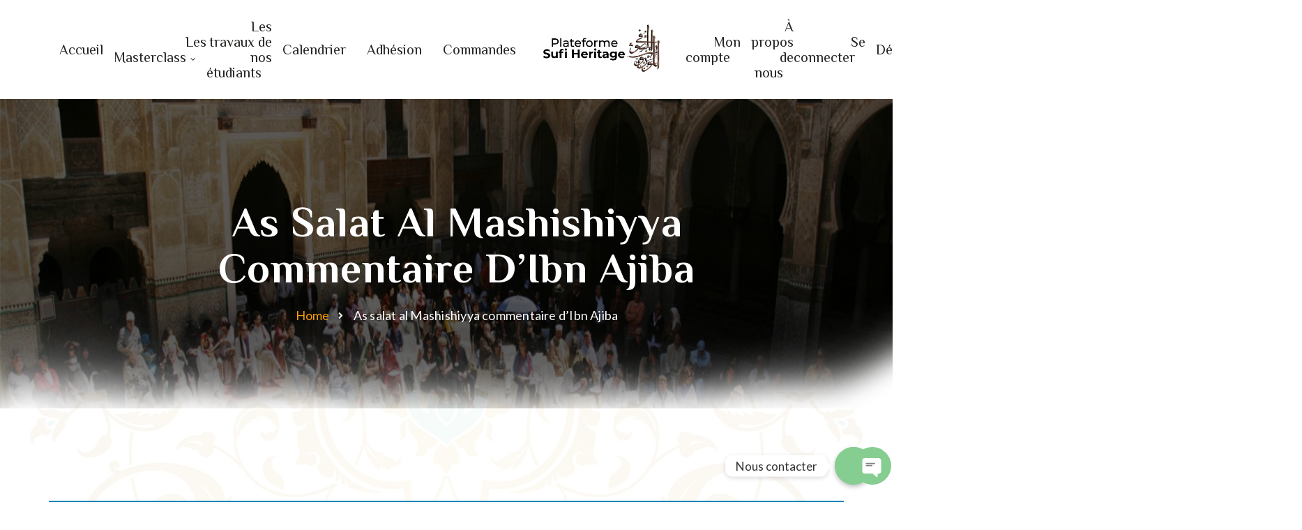

--- FILE ---
content_type: text/html; charset=UTF-8
request_url: https://sufiheritage.com/as-salat-al-mashishiyya-commentaire-dibn-ajiba/
body_size: 39455
content:
<!DOCTYPE html>
<html lang="fr-FR">
<head>
    <meta charset="UTF-8">
    <meta http-equiv="X-UA-Compatible" content="IE=edge">
    <meta name="viewport" content="width=device-width, initial-scale=1">
    <meta name="format-detection" content="telephone=no">
    <link rel="profile" href="//gmpg.org/xfn/11">
    <script>
            window._nslDOMReady = function (callback) {
                if ( document.readyState === "complete" || document.readyState === "interactive" ) {
                    callback();
                } else {
                    document.addEventListener( "DOMContentLoaded", callback );
                }
            };
            </script><script  src="https://maps.googleapis.com/maps/api/js?key=AIzaSyDl9xs4iIG1KcXu8gdnXkdhFbAVJpgKQiM&amp;ver=6.9" id="ihsan-google-maps-api-js"></script>
<meta name='robots' content='index, follow, max-image-preview:large, max-snippet:-1, max-video-preview:-1' />
<script>window._wca = window._wca || [];</script>

	<!-- This site is optimized with the Yoast SEO plugin v19.2 - https://yoast.com/wordpress/plugins/seo/ -->
	<title>As salat al Mashishiyya commentaire d&#039;Ibn Ajiba - Plateforme Sufi Heritage, Soufisme, Fès, Masterclass, e-learning</title>
	<link rel="canonical" href="https://sufiheritage.com/as-salat-al-mashishiyya-commentaire-dibn-ajiba/" />
	<meta property="og:locale" content="fr_FR" />
	<meta property="og:type" content="article" />
	<meta property="og:title" content="As salat al Mashishiyya commentaire d&#039;Ibn Ajiba - Plateforme Sufi Heritage, Soufisme, Fès, Masterclass, e-learning" />
	<meta property="og:description" content="  Pour visualiser ces Masterclass veuillez vous connecter entant que Membre Sufi Heritage en cliquant ici ou vous inscrire si ce n&#039;est pas déjà fait en cliquant ici. Description de la Masterclass: Cette masterclass en langue arabe propose de découvrir la prière sur le Prophète SAWS du maître soufi marocain du XIIIème siècle, Mawlây ‘Abd [&hellip;]" />
	<meta property="og:url" content="https://sufiheritage.com/as-salat-al-mashishiyya-commentaire-dibn-ajiba/" />
	<meta property="og:site_name" content="Plateforme Sufi Heritage, Soufisme, Fès, Masterclass, e-learning" />
	<meta property="article:modified_time" content="2022-03-17T15:14:08+00:00" />
	<meta name="author" content="Mehdi Zibout" />
	<meta name="twitter:card" content="summary_large_image" />
	<script type="application/ld+json" class="yoast-schema-graph">{"@context":"https://schema.org","@graph":[{"@type":"WebSite","@id":"https://sufiheritage.com/#website","url":"https://sufiheritage.com/","name":"Plateforme Sufi Heritage, Soufisme, Fès, Masterclass, e-learning","description":"Masterclass pour la préservation et le développement du Patrimoine Mondial de la Culture Soufie","potentialAction":[{"@type":"SearchAction","target":{"@type":"EntryPoint","urlTemplate":"https://sufiheritage.com/?s={search_term_string}"},"query-input":"required name=search_term_string"}],"inLanguage":"fr-FR"},{"@type":"WebPage","@id":"https://sufiheritage.com/as-salat-al-mashishiyya-commentaire-dibn-ajiba/#webpage","url":"https://sufiheritage.com/as-salat-al-mashishiyya-commentaire-dibn-ajiba/","name":"As salat al Mashishiyya commentaire d'Ibn Ajiba - Plateforme Sufi Heritage, Soufisme, Fès, Masterclass, e-learning","isPartOf":{"@id":"https://sufiheritage.com/#website"},"datePublished":"2021-12-13T20:34:00+00:00","dateModified":"2022-03-17T15:14:08+00:00","breadcrumb":{"@id":"https://sufiheritage.com/as-salat-al-mashishiyya-commentaire-dibn-ajiba/#breadcrumb"},"inLanguage":"fr-FR","potentialAction":[{"@type":"ReadAction","target":["https://sufiheritage.com/as-salat-al-mashishiyya-commentaire-dibn-ajiba/"]}]},{"@type":"BreadcrumbList","@id":"https://sufiheritage.com/as-salat-al-mashishiyya-commentaire-dibn-ajiba/#breadcrumb","itemListElement":[{"@type":"ListItem","position":1,"name":"Home","item":"https://sufiheritage.com/"},{"@type":"ListItem","position":2,"name":"As salat al Mashishiyya commentaire d&#8217;Ibn Ajiba"}]}]}</script>
	<!-- / Yoast SEO plugin. -->


<link rel='dns-prefetch' href='//c0.wp.com' />
<link rel='dns-prefetch' href='//stats.wp.com' />
<link rel='dns-prefetch' href='//www.googletagmanager.com' />
<link rel='dns-prefetch' href='//fonts.googleapis.com' />
<link rel='dns-prefetch' href='//i0.wp.com' />
<link rel="alternate" type="application/rss+xml" title="Plateforme Sufi Heritage, Soufisme, Fès, Masterclass, e-learning &raquo; Flux" href="https://sufiheritage.com/feed/" />
<link rel="alternate" type="application/rss+xml" title="Plateforme Sufi Heritage, Soufisme, Fès, Masterclass, e-learning &raquo; Flux des commentaires" href="https://sufiheritage.com/comments/feed/" />
<link rel="alternate" title="oEmbed (JSON)" type="application/json+oembed" href="https://sufiheritage.com/wp-json/oembed/1.0/embed?url=https%3A%2F%2Fsufiheritage.com%2Fas-salat-al-mashishiyya-commentaire-dibn-ajiba%2F" />
<link rel="alternate" title="oEmbed (XML)" type="text/xml+oembed" href="https://sufiheritage.com/wp-json/oembed/1.0/embed?url=https%3A%2F%2Fsufiheritage.com%2Fas-salat-al-mashishiyya-commentaire-dibn-ajiba%2F&#038;format=xml" />
<style id='wp-img-auto-sizes-contain-inline-css'>
img:is([sizes=auto i],[sizes^="auto," i]){contain-intrinsic-size:3000px 1500px}
/*# sourceURL=wp-img-auto-sizes-contain-inline-css */
</style>
<link rel='stylesheet' id='woocommerce-multi-currency-css' href='https://sufiheritage.com/wp-content/plugins/woocommerce-multi-currency/css/woocommerce-multi-currency.min.css?ver=2.1.22'  media='all' />
<style id='woocommerce-multi-currency-inline-css'>
.woocommerce-multi-currency .wmc-list-currencies .wmc-currency.wmc-active,.woocommerce-multi-currency .wmc-list-currencies .wmc-currency:hover {background: #f78080 !important;}
		.woocommerce-multi-currency .wmc-list-currencies .wmc-currency,.woocommerce-multi-currency .wmc-title, .woocommerce-multi-currency.wmc-price-switcher a {background: #212121 !important;}
		.woocommerce-multi-currency .wmc-title, .woocommerce-multi-currency .wmc-list-currencies .wmc-currency span,.woocommerce-multi-currency .wmc-list-currencies .wmc-currency a,.woocommerce-multi-currency.wmc-price-switcher a {color: #ffffff !important;}.woocommerce-multi-currency.wmc-shortcode .wmc-currency{background-color:#ffffff;color:#212121}.woocommerce-multi-currency.wmc-shortcode .wmc-current-currency{background-color:#ffffff;color:#212121}.woocommerce-multi-currency.wmc-shortcode.vertical-currency-symbols-circle .wmc-currency-wrapper:hover .wmc-sub-currency {animation: height_slide 200ms;}@keyframes height_slide {0% {height: 0;} 100% {height: 200%;} }
/*# sourceURL=woocommerce-multi-currency-inline-css */
</style>
<style id='wp-emoji-styles-inline-css'>

	img.wp-smiley, img.emoji {
		display: inline !important;
		border: none !important;
		box-shadow: none !important;
		height: 1em !important;
		width: 1em !important;
		margin: 0 0.07em !important;
		vertical-align: -0.1em !important;
		background: none !important;
		padding: 0 !important;
	}
/*# sourceURL=wp-emoji-styles-inline-css */
</style>
<link rel='stylesheet' id='wp-block-library-css' href='https://c0.wp.com/c/6.9/wp-includes/css/dist/block-library/style.min.css'  media='all' />
<style id='wp-block-library-inline-css'>
.has-text-align-justify{text-align:justify;}

/*# sourceURL=wp-block-library-inline-css */
</style><style id='global-styles-inline-css' type='text/css'>
:root{--wp--preset--aspect-ratio--square: 1;--wp--preset--aspect-ratio--4-3: 4/3;--wp--preset--aspect-ratio--3-4: 3/4;--wp--preset--aspect-ratio--3-2: 3/2;--wp--preset--aspect-ratio--2-3: 2/3;--wp--preset--aspect-ratio--16-9: 16/9;--wp--preset--aspect-ratio--9-16: 9/16;--wp--preset--color--black: #000000;--wp--preset--color--cyan-bluish-gray: #abb8c3;--wp--preset--color--white: #ffffff;--wp--preset--color--pale-pink: #f78da7;--wp--preset--color--vivid-red: #cf2e2e;--wp--preset--color--luminous-vivid-orange: #ff6900;--wp--preset--color--luminous-vivid-amber: #fcb900;--wp--preset--color--light-green-cyan: #7bdcb5;--wp--preset--color--vivid-green-cyan: #00d084;--wp--preset--color--pale-cyan-blue: #8ed1fc;--wp--preset--color--vivid-cyan-blue: #0693e3;--wp--preset--color--vivid-purple: #9b51e0;--wp--preset--gradient--vivid-cyan-blue-to-vivid-purple: linear-gradient(135deg,rgb(6,147,227) 0%,rgb(155,81,224) 100%);--wp--preset--gradient--light-green-cyan-to-vivid-green-cyan: linear-gradient(135deg,rgb(122,220,180) 0%,rgb(0,208,130) 100%);--wp--preset--gradient--luminous-vivid-amber-to-luminous-vivid-orange: linear-gradient(135deg,rgb(252,185,0) 0%,rgb(255,105,0) 100%);--wp--preset--gradient--luminous-vivid-orange-to-vivid-red: linear-gradient(135deg,rgb(255,105,0) 0%,rgb(207,46,46) 100%);--wp--preset--gradient--very-light-gray-to-cyan-bluish-gray: linear-gradient(135deg,rgb(238,238,238) 0%,rgb(169,184,195) 100%);--wp--preset--gradient--cool-to-warm-spectrum: linear-gradient(135deg,rgb(74,234,220) 0%,rgb(151,120,209) 20%,rgb(207,42,186) 40%,rgb(238,44,130) 60%,rgb(251,105,98) 80%,rgb(254,248,76) 100%);--wp--preset--gradient--blush-light-purple: linear-gradient(135deg,rgb(255,206,236) 0%,rgb(152,150,240) 100%);--wp--preset--gradient--blush-bordeaux: linear-gradient(135deg,rgb(254,205,165) 0%,rgb(254,45,45) 50%,rgb(107,0,62) 100%);--wp--preset--gradient--luminous-dusk: linear-gradient(135deg,rgb(255,203,112) 0%,rgb(199,81,192) 50%,rgb(65,88,208) 100%);--wp--preset--gradient--pale-ocean: linear-gradient(135deg,rgb(255,245,203) 0%,rgb(182,227,212) 50%,rgb(51,167,181) 100%);--wp--preset--gradient--electric-grass: linear-gradient(135deg,rgb(202,248,128) 0%,rgb(113,206,126) 100%);--wp--preset--gradient--midnight: linear-gradient(135deg,rgb(2,3,129) 0%,rgb(40,116,252) 100%);--wp--preset--font-size--small: 13px;--wp--preset--font-size--medium: 20px;--wp--preset--font-size--large: 36px;--wp--preset--font-size--x-large: 42px;--wp--preset--spacing--20: 0.44rem;--wp--preset--spacing--30: 0.67rem;--wp--preset--spacing--40: 1rem;--wp--preset--spacing--50: 1.5rem;--wp--preset--spacing--60: 2.25rem;--wp--preset--spacing--70: 3.38rem;--wp--preset--spacing--80: 5.06rem;--wp--preset--shadow--natural: 6px 6px 9px rgba(0, 0, 0, 0.2);--wp--preset--shadow--deep: 12px 12px 50px rgba(0, 0, 0, 0.4);--wp--preset--shadow--sharp: 6px 6px 0px rgba(0, 0, 0, 0.2);--wp--preset--shadow--outlined: 6px 6px 0px -3px rgb(255, 255, 255), 6px 6px rgb(0, 0, 0);--wp--preset--shadow--crisp: 6px 6px 0px rgb(0, 0, 0);}:where(.is-layout-flex){gap: 0.5em;}:where(.is-layout-grid){gap: 0.5em;}body .is-layout-flex{display: flex;}.is-layout-flex{flex-wrap: wrap;align-items: center;}.is-layout-flex > :is(*, div){margin: 0;}body .is-layout-grid{display: grid;}.is-layout-grid > :is(*, div){margin: 0;}:where(.wp-block-columns.is-layout-flex){gap: 2em;}:where(.wp-block-columns.is-layout-grid){gap: 2em;}:where(.wp-block-post-template.is-layout-flex){gap: 1.25em;}:where(.wp-block-post-template.is-layout-grid){gap: 1.25em;}.has-black-color{color: var(--wp--preset--color--black) !important;}.has-cyan-bluish-gray-color{color: var(--wp--preset--color--cyan-bluish-gray) !important;}.has-white-color{color: var(--wp--preset--color--white) !important;}.has-pale-pink-color{color: var(--wp--preset--color--pale-pink) !important;}.has-vivid-red-color{color: var(--wp--preset--color--vivid-red) !important;}.has-luminous-vivid-orange-color{color: var(--wp--preset--color--luminous-vivid-orange) !important;}.has-luminous-vivid-amber-color{color: var(--wp--preset--color--luminous-vivid-amber) !important;}.has-light-green-cyan-color{color: var(--wp--preset--color--light-green-cyan) !important;}.has-vivid-green-cyan-color{color: var(--wp--preset--color--vivid-green-cyan) !important;}.has-pale-cyan-blue-color{color: var(--wp--preset--color--pale-cyan-blue) !important;}.has-vivid-cyan-blue-color{color: var(--wp--preset--color--vivid-cyan-blue) !important;}.has-vivid-purple-color{color: var(--wp--preset--color--vivid-purple) !important;}.has-black-background-color{background-color: var(--wp--preset--color--black) !important;}.has-cyan-bluish-gray-background-color{background-color: var(--wp--preset--color--cyan-bluish-gray) !important;}.has-white-background-color{background-color: var(--wp--preset--color--white) !important;}.has-pale-pink-background-color{background-color: var(--wp--preset--color--pale-pink) !important;}.has-vivid-red-background-color{background-color: var(--wp--preset--color--vivid-red) !important;}.has-luminous-vivid-orange-background-color{background-color: var(--wp--preset--color--luminous-vivid-orange) !important;}.has-luminous-vivid-amber-background-color{background-color: var(--wp--preset--color--luminous-vivid-amber) !important;}.has-light-green-cyan-background-color{background-color: var(--wp--preset--color--light-green-cyan) !important;}.has-vivid-green-cyan-background-color{background-color: var(--wp--preset--color--vivid-green-cyan) !important;}.has-pale-cyan-blue-background-color{background-color: var(--wp--preset--color--pale-cyan-blue) !important;}.has-vivid-cyan-blue-background-color{background-color: var(--wp--preset--color--vivid-cyan-blue) !important;}.has-vivid-purple-background-color{background-color: var(--wp--preset--color--vivid-purple) !important;}.has-black-border-color{border-color: var(--wp--preset--color--black) !important;}.has-cyan-bluish-gray-border-color{border-color: var(--wp--preset--color--cyan-bluish-gray) !important;}.has-white-border-color{border-color: var(--wp--preset--color--white) !important;}.has-pale-pink-border-color{border-color: var(--wp--preset--color--pale-pink) !important;}.has-vivid-red-border-color{border-color: var(--wp--preset--color--vivid-red) !important;}.has-luminous-vivid-orange-border-color{border-color: var(--wp--preset--color--luminous-vivid-orange) !important;}.has-luminous-vivid-amber-border-color{border-color: var(--wp--preset--color--luminous-vivid-amber) !important;}.has-light-green-cyan-border-color{border-color: var(--wp--preset--color--light-green-cyan) !important;}.has-vivid-green-cyan-border-color{border-color: var(--wp--preset--color--vivid-green-cyan) !important;}.has-pale-cyan-blue-border-color{border-color: var(--wp--preset--color--pale-cyan-blue) !important;}.has-vivid-cyan-blue-border-color{border-color: var(--wp--preset--color--vivid-cyan-blue) !important;}.has-vivid-purple-border-color{border-color: var(--wp--preset--color--vivid-purple) !important;}.has-vivid-cyan-blue-to-vivid-purple-gradient-background{background: var(--wp--preset--gradient--vivid-cyan-blue-to-vivid-purple) !important;}.has-light-green-cyan-to-vivid-green-cyan-gradient-background{background: var(--wp--preset--gradient--light-green-cyan-to-vivid-green-cyan) !important;}.has-luminous-vivid-amber-to-luminous-vivid-orange-gradient-background{background: var(--wp--preset--gradient--luminous-vivid-amber-to-luminous-vivid-orange) !important;}.has-luminous-vivid-orange-to-vivid-red-gradient-background{background: var(--wp--preset--gradient--luminous-vivid-orange-to-vivid-red) !important;}.has-very-light-gray-to-cyan-bluish-gray-gradient-background{background: var(--wp--preset--gradient--very-light-gray-to-cyan-bluish-gray) !important;}.has-cool-to-warm-spectrum-gradient-background{background: var(--wp--preset--gradient--cool-to-warm-spectrum) !important;}.has-blush-light-purple-gradient-background{background: var(--wp--preset--gradient--blush-light-purple) !important;}.has-blush-bordeaux-gradient-background{background: var(--wp--preset--gradient--blush-bordeaux) !important;}.has-luminous-dusk-gradient-background{background: var(--wp--preset--gradient--luminous-dusk) !important;}.has-pale-ocean-gradient-background{background: var(--wp--preset--gradient--pale-ocean) !important;}.has-electric-grass-gradient-background{background: var(--wp--preset--gradient--electric-grass) !important;}.has-midnight-gradient-background{background: var(--wp--preset--gradient--midnight) !important;}.has-small-font-size{font-size: var(--wp--preset--font-size--small) !important;}.has-medium-font-size{font-size: var(--wp--preset--font-size--medium) !important;}.has-large-font-size{font-size: var(--wp--preset--font-size--large) !important;}.has-x-large-font-size{font-size: var(--wp--preset--font-size--x-large) !important;}
/*# sourceURL=global-styles-inline-css */
</style>

<style id='classic-theme-styles-inline-css'>
/*! This file is auto-generated */
.wp-block-button__link{color:#fff;background-color:#32373c;border-radius:9999px;box-shadow:none;text-decoration:none;padding:calc(.667em + 2px) calc(1.333em + 2px);font-size:1.125em}.wp-block-file__button{background:#32373c;color:#fff;text-decoration:none}
/*# sourceURL=https://c0.wp.com/c/6.9/wp-includes/css/classic-themes.min.css */
</style>
<link rel='stylesheet' id='vpl-css' href='https://sufiheritage.com/wp-content/plugins/apvpl/source/css/vpl.css?rand=1260591508&#038;ver=6.9'  media='all' />
<link rel='stylesheet' id='bbp-default-css' href='https://sufiheritage.com/wp-content/plugins/bbpress/templates/default/css/bbpress.min.css?ver=2.6.9'  media='all' />
<link rel='stylesheet' id='chaty-front-css-css' href='https://sufiheritage.com/wp-content/plugins/chaty/css/chaty-front.min.css?ver=1644065552'  media='all' />
<link rel='stylesheet' id='contact-form-7-css' href='https://sufiheritage.com/wp-content/plugins/contact-form-7/includes/css/styles.css?ver=5.6'  media='all' />
<link rel='stylesheet' id='share-vc-css' href='https://sufiheritage.com/wp-content/plugins/fl-themes-helper/vc_templates//css/share.css?ver=1.0'  media='all' />
<link rel='stylesheet' id='woocommerce-layout-css' href='https://c0.wp.com/p/woocommerce/7.2.0/assets/css/woocommerce-layout.css'  media='all' />
<style id='woocommerce-layout-inline-css'>

	.infinite-scroll .woocommerce-pagination {
		display: none;
	}
/*# sourceURL=woocommerce-layout-inline-css */
</style>
<link rel='stylesheet' id='woocommerce-smallscreen-css' href='https://c0.wp.com/p/woocommerce/7.2.0/assets/css/woocommerce-smallscreen.css'  media='only screen and (max-width: 768px)' />
<link rel='stylesheet' id='woocommerce-general-css' href='https://c0.wp.com/p/woocommerce/7.2.0/assets/css/woocommerce.css'  media='all' />
<style id='woocommerce-inline-inline-css'>
.woocommerce form .form-row .required { visibility: visible; }
/*# sourceURL=woocommerce-inline-inline-css */
</style>
<link rel='stylesheet' id='nk-awb-css' href='https://sufiheritage.com/wp-content/plugins/advanced-backgrounds/assets/awb/awb.min.css?ver=1.8.1'  media='all' />
<link rel='stylesheet' id='wc-memberships-frontend-css' href='https://sufiheritage.com/wp-content/plugins/woocommerce-memberships/assets/css/frontend/wc-memberships-frontend.min.css?ver=1.24.0'  media='all' />
<link rel='stylesheet' id='bootstrap-css' href='https://sufiheritage.com/wp-content/themes/ihsan/assets/css/libs/bootstrap.min.css?ver=1.2.0'  media='all' />
<link rel='stylesheet' id='font-awesome-css' href='https://sufiheritage.com/wp-content/plugins/elementor/assets/lib/font-awesome/css/font-awesome.min.css?ver=4.7.0'  media='all' />
<link rel='stylesheet' id='stroke-font-css' href='https://sufiheritage.com/wp-content/themes/ihsan/assets/css/libs/stroke-font.min.css?ver=1.2.0'  media='all' />
<link rel='stylesheet' id='ihsan-custom-icon-font-css' href='https://sufiheritage.com/wp-content/themes/ihsan/assets/css/libs/fl-custom-font.min.css?ver=1.2.0'  media='all' />
<link rel='stylesheet' id='animate-css' href='https://sufiheritage.com/wp-content/themes/ihsan/assets/css/libs/animate.min.css?ver=1.2.0'  media='all' />
<link rel='stylesheet' id='slick-slider-css' href='https://sufiheritage.com/wp-content/themes/ihsan/assets/css/libs/slick-slider.min.css?ver=1.2.0'  media='all' />
<link rel='stylesheet' id='modal-box-css' href='https://sufiheritage.com/wp-content/themes/ihsan/assets/css/libs/modal-box.css?ver=1.2.0'  media='all' />
<link rel='stylesheet' id='custom-video-player-css' href='https://sufiheritage.com/wp-content/themes/ihsan/assets/css/libs/video_player/sass/plyr.css?ver=1.2.0'  media='all' />
<link rel='stylesheet' id='cs-select-css' href='https://sufiheritage.com/wp-content/themes/ihsan/assets/css/libs/cs-select.css?ver=1.2.0'  media='all' />
<link rel='stylesheet' id='cs-skin-circular-css' href='https://sufiheritage.com/wp-content/themes/ihsan/assets/css/libs/cs-skin-circular.css?ver=1.2.0'  media='all' />
<link rel='stylesheet' id='ihsan-general-css' href='https://sufiheritage.com/wp-content/themes/ihsan/assets/css/sass/general.css?ver=1.2.0'  media='all' />
<link rel='stylesheet' id='ihsan-vc-page-builder-style-css' href='https://sufiheritage.com/wp-content/themes/ihsan/assets/css/sass/vc-page-builder-style.css?ver=1.2.0'  media='all' />
<link rel='stylesheet' id='ihsan-default-style-css' href='https://sufiheritage.com/wp-content/themes/ihsan/assets/css/default.css?ver=1.2.0'  media='all' />
<link rel='stylesheet' id='ihsan-save-google-fonts-css' href='https://fonts.googleapis.com/css?family=Philosopher%3A300%2C400%2C500%2C600%2C700%2C%7CLato%3A300%2C400%2C500%2C600%2C700%2C&#038;subset=latin-ext&#038;ver=1.2.0'  media='all' />
<link rel='stylesheet' id='ihsan-custom-pre-style-css' href='https://sufiheritage.com/wp-content/themes/ihsan/assets/css/preloader.min.css?ver=6.9'  media='all' />
<style id='ihsan-custom-pre-style-inline-css'>
 
        .fl-circle-preloader .circle .inner{ border:5px solid ;border-right: none;border-top: none;box-shadow: inset 0 0 10px ; } 
        
        
        .fl-heart-preloader-body span{  background-color : #fff; }
        @keyframes fl-heart-circle1{0%{transform : translateY(5px) translateX(0) scale(1.3);}50%{transform : translateY(0) translateX(23px) scale(2);} 100%{transform : translateY(5px) translateX(0) scale(1.3);} }
        @keyframes fl-heart-circle2{0%{transform : translateY(10px) translateX(0) scale(1.3);}50%{transform : translateY(17px) translateX(0) scale(2);} 100%{transform : translateY(10px) translateX(0) scale(1.3);}}
        @keyframes fl-heart-circle3{0%{transform : translateY(5px) translateX(0) scale(1.3);}50%{transform : translateY(0) translateX(-23px) scale(2);}100%{transform : translateY(5px) translateX(0) scale(1.3);}}
        .fl-pre-dot:after{}
        .fl-pulsating-circle-preloader{border:1px solid ;}
        
/*# sourceURL=ihsan-custom-pre-style-inline-css */
</style>
<link rel='stylesheet' id='js_composer_front-css' href='https://sufiheritage.com/wp-content/plugins/js_composer/assets/css/js_composer.min.css?ver=6.9.0'  media='all' />
<link rel='stylesheet' id='sib-front-css-css' href='https://sufiheritage.com/wp-content/plugins/mailin/css/mailin-front.css?ver=6.9'  media='all' />
<link rel='stylesheet' id='jetpack_css-css' href='https://c0.wp.com/p/jetpack/11.1.4/css/jetpack.css'  media='all' />
<script  src="https://c0.wp.com/c/6.9/wp-includes/js/jquery/jquery.min.js" id="jquery-core-js"></script>
<script  src="https://c0.wp.com/c/6.9/wp-includes/js/jquery/jquery-migrate.min.js" id="jquery-migrate-js"></script>
<script id="woocommerce-multi-currency-js-extra">
/* <![CDATA[ */
var wooMultiCurrencyParams = {"enableCacheCompatible":"0","ajaxUrl":"https://sufiheritage.com/wp-admin/admin-ajax.php","switchByJS":"1"};
//# sourceURL=woocommerce-multi-currency-js-extra
/* ]]> */
</script>
<script  src="https://sufiheritage.com/wp-content/plugins/woocommerce-multi-currency/js/woocommerce-multi-currency.min.js?ver=2.1.22" id="woocommerce-multi-currency-js"></script>
<script  src="https://sufiheritage.com/wp-content/plugins/apvpl/source/js/new.js?rand=1253439600&amp;ver=6.9" id="vpl-js"></script>
<script id="chaty-front-end-js-extra">
/* <![CDATA[ */
var chaty_settings = {"ajax_url":"https://sufiheritage.com/wp-admin/admin-ajax.php","analytics":"0","chaty_widgets":[{"id":0,"identifier":0,"settings":{"show_close_button":1,"position":"right","custom_position":1,"bottom_spacing":"25","side_spacing":"25","icon_view":"vertical","default_state":"click","cta_text":"Nous contacter","cta_text_color":"#333333","cta_bg_color":"#ffffff","show_cta":"first_click","is_pending_mesg_enabled":"off","pending_mesg_count":"1","pending_mesg_count_color":"#ffffff","pending_mesg_count_bgcolor":"#dd0000","widget_icon":"chat-base","widget_icon_url":"","font_family":"","widget_size":"54","custom_widget_size":"54","is_google_analytics_enabled":0,"close_text":"Hide","widget_color":"#86CD91","widget_rgb_color":"134,205,145","has_custom_css":0,"custom_css":"","widget_token":"530fb272f9","widget_index":"","attention_effect":""},"triggers":{"has_time_delay":1,"time_delay":"0","exit_intent":0,"has_display_after_page_scroll":0,"display_after_page_scroll":"0","auto_hide_widget":0,"hide_after":0,"show_on_pages_rules":[],"time_diff":0,"has_date_scheduling_rules":0,"date_scheduling_rules":{"start_date_time":"","end_date_time":""},"date_scheduling_rules_timezone":0,"day_hours_scheduling_rules_timezone":0,"has_day_hours_scheduling_rules":[],"day_hours_scheduling_rules":[],"day_time_diff":0,"show_on_direct_visit":0,"show_on_referrer_social_network":0,"show_on_referrer_search_engines":0,"show_on_referrer_google_ads":0,"show_on_referrer_urls":[],"has_show_on_specific_referrer_urls":0,"has_traffic_source":0,"has_countries":0,"countries":[],"has_target_rules":0},"channels":[{"channel":"Whatsapp","value":"212535931822","hover_text":"WhatsApp","svg_icon":"\u003Csvg aria-hidden=\"true\" class=\"ico_d \" width=\"39\" height=\"39\" viewBox=\"0 0 39 39\" fill=\"none\" xmlns=\"http://www.w3.org/2000/svg\" style=\"transform: rotate(0deg);\"\u003E\u003Ccircle class=\"color-element\" cx=\"19.4395\" cy=\"19.4395\" r=\"19.4395\" fill=\"#49E670\"/\u003E\u003Cpath d=\"M12.9821 10.1115C12.7029 10.7767 11.5862 11.442 10.7486 11.575C10.1902 11.7081 9.35269 11.8411 6.84003 10.7767C3.48981 9.44628 1.39593 6.25317 1.25634 6.12012C1.11674 5.85403 2.13001e-06 4.39053 2.13001e-06 2.92702C2.13001e-06 1.46351 0.83755 0.665231 1.11673 0.399139C1.39592 0.133046 1.8147 1.01506e-06 2.23348 1.01506e-06C2.37307 1.01506e-06 2.51267 1.01506e-06 2.65226 1.01506e-06C2.93144 1.01506e-06 3.21063 -2.02219e-06 3.35022 0.532183C3.62941 1.19741 4.32736 2.66092 4.32736 2.79397C4.46696 2.92702 4.46696 3.19311 4.32736 3.32616C4.18777 3.59225 4.18777 3.59224 3.90858 3.85834C3.76899 3.99138 3.6294 4.12443 3.48981 4.39052C3.35022 4.52357 3.21063 4.78966 3.35022 5.05576C3.48981 5.32185 4.18777 6.38622 5.16491 7.18449C6.42125 8.24886 7.39839 8.51496 7.81717 8.78105C8.09636 8.91409 8.37554 8.9141 8.65472 8.648C8.93391 8.38191 9.21309 7.98277 9.49228 7.58363C9.77146 7.31754 10.0507 7.1845 10.3298 7.31754C10.609 7.45059 12.2841 8.11582 12.5633 8.38191C12.8425 8.51496 13.1217 8.648 13.1217 8.78105C13.1217 8.78105 13.1217 9.44628 12.9821 10.1115Z\" transform=\"translate(12.9597 12.9597)\" fill=\"#FAFAFA\"/\u003E\u003Cpath d=\"M0.196998 23.295L0.131434 23.4862L0.323216 23.4223L5.52771 21.6875C7.4273 22.8471 9.47325 23.4274 11.6637 23.4274C18.134 23.4274 23.4274 18.134 23.4274 11.6637C23.4274 5.19344 18.134 -0.1 11.6637 -0.1C5.19344 -0.1 -0.1 5.19344 -0.1 11.6637C-0.1 13.9996 0.624492 16.3352 1.93021 18.2398L0.196998 23.295ZM5.87658 19.8847L5.84025 19.8665L5.80154 19.8788L2.78138 20.8398L3.73978 17.9646L3.75932 17.906L3.71562 17.8623L3.43104 17.5777C2.27704 15.8437 1.55796 13.8245 1.55796 11.6637C1.55796 6.03288 6.03288 1.55796 11.6637 1.55796C17.2945 1.55796 21.7695 6.03288 21.7695 11.6637C21.7695 17.2945 17.2945 21.7695 11.6637 21.7695C9.64222 21.7695 7.76778 21.1921 6.18227 20.039L6.17557 20.0342L6.16817 20.0305L5.87658 19.8847Z\" transform=\"translate(7.7758 7.77582)\" fill=\"white\" stroke=\"white\" stroke-width=\"0.2\"/\u003E\u003C/svg\u003E","is_desktop":1,"is_mobile":1,"icon_color":"#49E670","icon_rgb_color":"73,230,112","channel_type":"Whatsapp","custom_image_url":"","order":"","pre_set_message":"","is_use_web_version":"1","is_open_new_tab":"1","is_default_open":"0","has_welcome_message":"0","chat_welcome_message":"\u003Cp\u003EHow can I help you? :)\u003C/p\u003E","qr_code_image_url":"","mail_subject":"","channel_account_type":"personal","contact_form_settings":[],"contact_fields":[],"url":"https://web.whatsapp.com/send?phone=212535931822","mobile_target":"","desktop_target":"_blank","target":"_blank","is_agent":0,"agent_data":[],"header_text":"","header_sub_text":"","header_bg_color":"","header_text_color":"","widget_token":"530fb272f9","widget_index":"","click_event":""},{"channel":"Facebook_Messenger","value":"https://m.me/worldsufiheritage","hover_text":"Facebook Messenger","svg_icon":"\u003Csvg aria-hidden=\"true\" class=\"ico_d \" width=\"39\" height=\"39\" viewBox=\"0 0 39 39\" fill=\"none\" xmlns=\"http://www.w3.org/2000/svg\" style=\"transform: rotate(0deg);\"\u003E\u003Ccircle class=\"color-element\" cx=\"19.4395\" cy=\"19.4395\" r=\"19.4395\" fill=\"#1E88E5\"/\u003E\u003Cpath fill-rule=\"evenodd\" clip-rule=\"evenodd\" d=\"M0 9.63934C0 4.29861 4.68939 0 10.4209 0C16.1524 0 20.8418 4.29861 20.8418 9.63934C20.8418 14.98 16.1524 19.2787 10.4209 19.2787C9.37878 19.2787 8.33673 19.1484 7.42487 18.8879L3.90784 20.8418V17.1945C1.56311 15.3708 0 12.6353 0 9.63934ZM8.85779 10.1604L11.463 13.0261L17.1945 6.90384L12.1143 9.76959L9.37885 6.90384L3.64734 13.0261L8.85779 10.1604Z\" transform=\"translate(9.01854 10.3146)\" fill=\"white\"/\u003E\u003C/svg\u003E","is_desktop":1,"is_mobile":1,"icon_color":"#1E88E5","icon_rgb_color":"30,136,229","channel_type":"Facebook_Messenger","custom_image_url":"","order":"","pre_set_message":"","is_use_web_version":"1","is_open_new_tab":"1","is_default_open":"0","has_welcome_message":"0","chat_welcome_message":"","qr_code_image_url":"","mail_subject":"","channel_account_type":"personal","contact_form_settings":[],"contact_fields":[],"url":"https://m.me/worldsufiheritage","mobile_target":"","desktop_target":"_blank","target":"_blank","is_agent":0,"agent_data":[],"header_text":"","header_sub_text":"","header_bg_color":"","header_text_color":"","widget_token":"530fb272f9","widget_index":"","click_event":""}]}],"data_analytics_settings":"off"};
//# sourceURL=chaty-front-end-js-extra
/* ]]> */
</script>
<script  src="https://sufiheritage.com/wp-content/plugins/chaty/js/cht-front-script.min.js?ver=1644065552" id="chaty-front-end-js"></script>
<script  src="https://c0.wp.com/p/woocommerce/7.2.0/assets/js/jquery-blockui/jquery.blockUI.min.js" id="jquery-blockui-js"></script>
<script id="wc-add-to-cart-js-extra">
/* <![CDATA[ */
var wc_add_to_cart_params = {"ajax_url":"/wp-admin/admin-ajax.php","wc_ajax_url":"/?wc-ajax=%%endpoint%%&elementor_page_id=3162","i18n_view_cart":"View cart","cart_url":"https://sufiheritage.com/adhesion/","is_cart":"","cart_redirect_after_add":"yes"};
//# sourceURL=wc-add-to-cart-js-extra
/* ]]> */
</script>
<script  src="https://c0.wp.com/p/woocommerce/7.2.0/assets/js/frontend/add-to-cart.min.js" id="wc-add-to-cart-js"></script>
<script  src="https://sufiheritage.com/wp-content/plugins/js_composer/assets/js/vendors/woocommerce-add-to-cart.js?ver=6.9.0" id="vc_woocommerce-add-to-cart-js-js"></script>
<script defer  src="https://stats.wp.com/s-202550.js" id="woocommerce-analytics-js"></script>

<!-- Extrait Google Analytics ajouté par Site Kit -->
<script  src="https://www.googletagmanager.com/gtag/js?id=UA-216626249-1" id="google_gtagjs-js" async></script>
<script  id="google_gtagjs-js-after">
/* <![CDATA[ */
window.dataLayer = window.dataLayer || [];function gtag(){dataLayer.push(arguments);}
gtag('set', 'linker', {"domains":["sufiheritage.com"]} );
gtag("js", new Date());
gtag("set", "developer_id.dZTNiMT", true);
gtag("config", "UA-216626249-1", {"anonymize_ip":true});
gtag("config", "G-R2RYD6RPP4");
//# sourceURL=google_gtagjs-js-after
/* ]]> */
</script>

<!-- Arrêter l&#039;extrait Google Analytics ajouté par Site Kit -->
<script id="sib-front-js-js-extra">
/* <![CDATA[ */
var sibErrMsg = {"invalidMail":"Veuillez entrer une adresse e-mail valide.","requiredField":"Veuillez compl\u00e9ter les champs obligatoires.","invalidDateFormat":"Veuillez entrer une date valide.","invalidSMSFormat":"Veuillez entrer une num\u00e9ro de t\u00e9l\u00e9phone valide."};
var ajax_sib_front_object = {"ajax_url":"https://sufiheritage.com/wp-admin/admin-ajax.php","ajax_nonce":"643914462e","flag_url":"https://sufiheritage.com/wp-content/plugins/mailin/img/flags/"};
//# sourceURL=sib-front-js-js-extra
/* ]]> */
</script>
<script  src="https://sufiheritage.com/wp-content/plugins/mailin/js/mailin-front.js?ver=1657194461" id="sib-front-js-js"></script>
<script id="woocommerce-multi-currency-switcher-js-extra">
/* <![CDATA[ */
var _woocommerce_multi_currency_params = {"use_session":"1","do_not_reload_page":"","ajax_url":"https://sufiheritage.com/wp-admin/admin-ajax.php","posts_submit":"0"};
//# sourceURL=woocommerce-multi-currency-switcher-js-extra
/* ]]> */
</script>
<script  src="https://sufiheritage.com/wp-content/plugins/woocommerce-multi-currency/js/woocommerce-multi-currency-switcher.js?ver=2.1.22" id="woocommerce-multi-currency-switcher-js"></script>
<link rel="https://api.w.org/" href="https://sufiheritage.com/wp-json/" /><link rel="alternate" title="JSON" type="application/json" href="https://sufiheritage.com/wp-json/wp/v2/pages/3162" /><link rel="EditURI" type="application/rsd+xml" title="RSD" href="https://sufiheritage.com/xmlrpc.php?rsd" />
<meta name="generator" content="WordPress 6.9" />
<meta name="generator" content="WooCommerce 7.2.0" />
<link rel='shortlink' href='https://sufiheritage.com/?p=3162' />
    <script>
		(function(i,s,o,g,r,a,m){i['GoogleAnalyticsObject']=r;i[r]=i[r]||function(){
		(i[r].q=i[r].q||[]).push(arguments)},i[r].l=1*new Date();a=s.createElement(o),
		m=s.getElementsByTagName(o)[0];a.async=1;a.src=g;m.parentNode.insertBefore(a,m)
		})(window,document,'script','//www.google-analytics.com/analytics.js','ga');
		ga('create', 'UA-216626249-1', 'auto');
		ga('send', 'pageview');
	</script>
    <meta name="generator" content="Site Kit by Google 1.78.0" /><style>img#wpstats{display:none}</style>
		<noscript><style>.woocommerce-product-gallery{ opacity: 1 !important; }</style></noscript>
	<meta name="generator" content="Powered by WPBakery Page Builder - drag and drop page builder for WordPress."/>
<meta name="generator" content="Powered by Slider Revolution 6.5.10 - responsive, Mobile-Friendly Slider Plugin for WordPress with comfortable drag and drop interface." />
<soufisme>
	<link rel="icon" href="https://i0.wp.com/sufiheritage.com/wp-content/uploads/2021/11/cropped-LogoCerlce.png?fit=32%2C32&#038;ssl=1" sizes="32x32" />
<link rel="icon" href="https://i0.wp.com/sufiheritage.com/wp-content/uploads/2021/11/cropped-LogoCerlce.png?fit=192%2C192&#038;ssl=1" sizes="192x192" />
<link rel="apple-touch-icon" href="https://i0.wp.com/sufiheritage.com/wp-content/uploads/2021/11/cropped-LogoCerlce.png?fit=180%2C180&#038;ssl=1" />
<meta name="msapplication-TileImage" content="https://i0.wp.com/sufiheritage.com/wp-content/uploads/2021/11/cropped-LogoCerlce.png?fit=270%2C270&#038;ssl=1" />
<script>function setREVStartSize(e){
			//window.requestAnimationFrame(function() {				 
				window.RSIW = window.RSIW===undefined ? window.innerWidth : window.RSIW;	
				window.RSIH = window.RSIH===undefined ? window.innerHeight : window.RSIH;	
				try {								
					var pw = document.getElementById(e.c).parentNode.offsetWidth,
						newh;
					pw = pw===0 || isNaN(pw) ? window.RSIW : pw;
					e.tabw = e.tabw===undefined ? 0 : parseInt(e.tabw);
					e.thumbw = e.thumbw===undefined ? 0 : parseInt(e.thumbw);
					e.tabh = e.tabh===undefined ? 0 : parseInt(e.tabh);
					e.thumbh = e.thumbh===undefined ? 0 : parseInt(e.thumbh);
					e.tabhide = e.tabhide===undefined ? 0 : parseInt(e.tabhide);
					e.thumbhide = e.thumbhide===undefined ? 0 : parseInt(e.thumbhide);
					e.mh = e.mh===undefined || e.mh=="" || e.mh==="auto" ? 0 : parseInt(e.mh,0);		
					if(e.layout==="fullscreen" || e.l==="fullscreen") 						
						newh = Math.max(e.mh,window.RSIH);					
					else{					
						e.gw = Array.isArray(e.gw) ? e.gw : [e.gw];
						for (var i in e.rl) if (e.gw[i]===undefined || e.gw[i]===0) e.gw[i] = e.gw[i-1];					
						e.gh = e.el===undefined || e.el==="" || (Array.isArray(e.el) && e.el.length==0)? e.gh : e.el;
						e.gh = Array.isArray(e.gh) ? e.gh : [e.gh];
						for (var i in e.rl) if (e.gh[i]===undefined || e.gh[i]===0) e.gh[i] = e.gh[i-1];
											
						var nl = new Array(e.rl.length),
							ix = 0,						
							sl;					
						e.tabw = e.tabhide>=pw ? 0 : e.tabw;
						e.thumbw = e.thumbhide>=pw ? 0 : e.thumbw;
						e.tabh = e.tabhide>=pw ? 0 : e.tabh;
						e.thumbh = e.thumbhide>=pw ? 0 : e.thumbh;					
						for (var i in e.rl) nl[i] = e.rl[i]<window.RSIW ? 0 : e.rl[i];
						sl = nl[0];									
						for (var i in nl) if (sl>nl[i] && nl[i]>0) { sl = nl[i]; ix=i;}															
						var m = pw>(e.gw[ix]+e.tabw+e.thumbw) ? 1 : (pw-(e.tabw+e.thumbw)) / (e.gw[ix]);					
						newh =  (e.gh[ix] * m) + (e.tabh + e.thumbh);
					}
					var el = document.getElementById(e.c);
					if (el!==null && el) el.style.height = newh+"px";					
					el = document.getElementById(e.c+"_wrapper");
					if (el!==null && el) {
						el.style.height = newh+"px";
						el.style.display = "block";
					}
				} catch(e){
					console.log("Failure at Presize of Slider:" + e)
				}					   
			//});
		  };</script>
<style>div.nsl-container[data-align="left"] {
    text-align: left;
}

div.nsl-container[data-align="center"] {
    text-align: center;
}

div.nsl-container[data-align="right"] {
    text-align: right;
}


div.nsl-container .nsl-container-buttons a {
    text-decoration: none !important;
    box-shadow: none !important;
    border: 0;
}

div.nsl-container .nsl-container-buttons {
    display: flex;
    padding: 5px 0;
}

div.nsl-container.nsl-container-block .nsl-container-buttons {
    display: inline-grid;
    grid-template-columns: minmax(145px, auto);
}

div.nsl-container-block-fullwidth .nsl-container-buttons {
    flex-flow: column;
    align-items: center;
}

div.nsl-container-block-fullwidth .nsl-container-buttons a,
div.nsl-container-block .nsl-container-buttons a {
    flex: 1 1 auto;
    display: block;
    margin: 5px 0;
    width: 100%;
}

div.nsl-container-inline {
    margin: -5px;
    text-align: left;
}

div.nsl-container-inline .nsl-container-buttons {
    justify-content: center;
    flex-wrap: wrap;
}

div.nsl-container-inline .nsl-container-buttons a {
    margin: 5px;
    display: inline-block;
}

div.nsl-container-grid .nsl-container-buttons {
    flex-flow: row;
    align-items: center;
    flex-wrap: wrap;
}

div.nsl-container-grid .nsl-container-buttons a {
    flex: 1 1 auto;
    display: block;
    margin: 5px;
    max-width: 280px;
    width: 100%;
}

@media only screen and (min-width: 650px) {
    div.nsl-container-grid .nsl-container-buttons a {
        width: auto;
    }
}

div.nsl-container .nsl-button {
    cursor: pointer;
    vertical-align: top;
    border-radius: 4px;
}

div.nsl-container .nsl-button-default {
    color: #fff;
    display: flex;
}

div.nsl-container .nsl-button-icon {
    display: inline-block;
}

div.nsl-container .nsl-button-svg-container {
    flex: 0 0 auto;
    padding: 8px;
    display: flex;
    align-items: center;
}

div.nsl-container svg {
    height: 24px;
    width: 24px;
    vertical-align: top;
}

div.nsl-container .nsl-button-default div.nsl-button-label-container {
    margin: 0 24px 0 12px;
    padding: 10px 0;
    font-family: Helvetica, Arial, sans-serif;
    font-size: 16px;
    line-height: 20px;
    letter-spacing: .25px;
    overflow: hidden;
    text-align: center;
    text-overflow: clip;
    white-space: nowrap;
    flex: 1 1 auto;
    -webkit-font-smoothing: antialiased;
    -moz-osx-font-smoothing: grayscale;
    text-transform: none;
    display: inline-block;
}

div.nsl-container .nsl-button-google[data-skin="dark"] .nsl-button-svg-container {
    margin: 1px;
    padding: 7px;
    border-radius: 3px;
    background: #fff;
}

div.nsl-container .nsl-button-google[data-skin="light"] {
    border-radius: 1px;
    box-shadow: 0 1px 5px 0 rgba(0, 0, 0, .25);
    color: RGBA(0, 0, 0, 0.54);
}

div.nsl-container .nsl-button-apple .nsl-button-svg-container {
    padding: 0 6px;
}

div.nsl-container .nsl-button-apple .nsl-button-svg-container svg {
    height: 40px;
    width: auto;
}

div.nsl-container .nsl-button-apple[data-skin="light"] {
    color: #000;
    box-shadow: 0 0 0 1px #000;
}

div.nsl-container .nsl-button-facebook[data-skin="white"] {
    color: #000;
    box-shadow: inset 0 0 0 1px #000;
}

div.nsl-container .nsl-button-facebook[data-skin="light"] {
    color: #1877F2;
    box-shadow: inset 0 0 0 1px #1877F2;
}

div.nsl-container .nsl-button-apple div.nsl-button-label-container {
    font-size: 17px;
    font-family: -apple-system, BlinkMacSystemFont, "Segoe UI", Roboto, Helvetica, Arial, sans-serif, "Apple Color Emoji", "Segoe UI Emoji", "Segoe UI Symbol";
}

div.nsl-container .nsl-button-slack div.nsl-button-label-container {
    font-size: 17px;
    font-family: -apple-system, BlinkMacSystemFont, "Segoe UI", Roboto, Helvetica, Arial, sans-serif, "Apple Color Emoji", "Segoe UI Emoji", "Segoe UI Symbol";
}

div.nsl-container .nsl-button-slack[data-skin="light"] {
    color: #000000;
    box-shadow: inset 0 0 0 1px #DDDDDD;
}

.nsl-clear {
    clear: both;
}

.nsl-container {
    clear: both;
}

/*Button align start*/

div.nsl-container-inline[data-align="left"] .nsl-container-buttons {
    justify-content: flex-start;
}

div.nsl-container-inline[data-align="center"] .nsl-container-buttons {
    justify-content: center;
}

div.nsl-container-inline[data-align="right"] .nsl-container-buttons {
    justify-content: flex-end;
}


div.nsl-container-grid[data-align="left"] .nsl-container-buttons {
    justify-content: flex-start;
}

div.nsl-container-grid[data-align="center"] .nsl-container-buttons {
    justify-content: center;
}

div.nsl-container-grid[data-align="right"] .nsl-container-buttons {
    justify-content: flex-end;
}

div.nsl-container-grid[data-align="space-around"] .nsl-container-buttons {
    justify-content: space-around;
}

div.nsl-container-grid[data-align="space-between"] .nsl-container-buttons {
    justify-content: space-between;
}

/* Button align end*/

/* Redirect */

#nsl-redirect-overlay {
    display: flex;
    flex-direction: column;
    justify-content: center;
    align-items: center;
    position: fixed;
    z-index: 1000000;
    left: 0;
    top: 0;
    width: 100%;
    height: 100%;
    backdrop-filter: blur(1px);
    background-color: RGBA(0, 0, 0, .32);;
}

#nsl-redirect-overlay-container {
    display: flex;
    flex-direction: column;
    justify-content: center;
    align-items: center;
    background-color: white;
    padding: 30px;
    border-radius: 10px;
}

#nsl-redirect-overlay-spinner {
    content: '';
    display: block;
    margin: 20px;
    border: 9px solid RGBA(0, 0, 0, .6);
    border-top: 9px solid #fff;
    border-radius: 50%;
    box-shadow: inset 0 0 0 1px RGBA(0, 0, 0, .6), 0 0 0 1px RGBA(0, 0, 0, .6);
    width: 40px;
    height: 40px;
    animation: nsl-loader-spin 2s linear infinite;
}

@keyframes nsl-loader-spin {
    0% {
        transform: rotate(0deg)
    }
    to {
        transform: rotate(360deg)
    }
}

#nsl-redirect-overlay-title {
    font-family: -apple-system, BlinkMacSystemFont, "Segoe UI", Roboto, Oxygen-Sans, Ubuntu, Cantarell, "Helvetica Neue", sans-serif;
    font-size: 18px;
    font-weight: bold;
    color: #3C434A;
}

#nsl-redirect-overlay-text {
    font-family: -apple-system, BlinkMacSystemFont, "Segoe UI", Roboto, Oxygen-Sans, Ubuntu, Cantarell, "Helvetica Neue", sans-serif;
    text-align: center;
    font-size: 14px;
    color: #3C434A;
}

/* Redirect END*/</style>		<style id="wp-custom-css">
			@media (max-width: 768px) {
	
	html .clear-float-mobile{
	   margin: 0 auto !important;
    float: none !important;
    display: block !important;
}
	
	
}

.col-1 {
max-width: 48%;}		</style>
		<style id="kirki-inline-styles">img.logo_dark,img.logo_light{max-width:195px;}.fl--navigation-menu-absolute-dark .fl--navigation-icon-container span:after, .fl--subscribe-input input[type=email], .fl_social_widget a, .widget_tag_cloud .tagcloud a{background:#252422!important;}.fl-dark_logo .fl--navigation-icon-container span:before, .fl-dark_logo .fl--navigation-icon-container span:after, .fl--navigation-menu-absolute-dark .fl--navigation-icon-container span:before{border:#252422 2px solid!important;}.fl--logo-dark a, .fl-dark_logo .fl--navigation-container ul li a, .fl--navigation-menu-absolute-dark ul li a, .fl--navigation-menu-absolute-dark li.menu-item-has-children>a:after, .fl-dark_logo li.menu-item-has-children>a:after, .fl--nav-fixed .fl--navigation-container ul li a, .fl-footer-dark_logo .fl--subscribe-input label, .fl--page-header .fl--header-text-color-dark h1, .fl--page-header .fl--header-text-color-dark .fl-pre--title-wrapper .fl--sub-title, .fl--page-header .fl--header-text-color-dark .fl-breadcrumbs-blog--archive .breadcrumbs, .fl--page-header .fl--header-text-color-dark .fl-breadcrumbs-blog--archive .breadcrumbs .fl-breadcrumbs-delimiter, .fl-footer-dark_logo .fl-top-footer .fl-footer__info p, .fl-footer-dark_logo .fl-footer-column .widget .fl-widget--title, .fl-footer-dark_logo .fl-footer-sidebar .widget_nav_menu ul li a, .fl-footer-dark_logo .fl_contact_info_widget .fl-footer-contact-info-address__email, .fl-footer-dark_logo .fl_contact_info_widget .fl-footer-contact-info-address__email .fl-contact-info-widget-email a, .fl-footer-dark_logo .fl_contact_info_widget .fl-footer-contact-info-address__email .fl-contact-info-widget-phone, .fl-footer-dark_logo .fl--subscribe-contain .fl--subscribe-title span, .fl-footer-dark_logo .fl-footer-copyright .fl-copyright--inner, .fl-author-info a, .fl-post--quote-text a, .fl-default-pagination .page-numbers, .widget_recent_comments .comment-author-link, .fl-post-author-name-contain a, .fl-icon-box-title, .fl-donate-style-two .fl-give-content .fl-post-give-content .fl-entry-title a, .fl-donate-style-four .fl-give-content .fl-post-give-content .fl-entry-title a, .fl-events--post h3.fl-entry-title a, .fl-events--featured-post h3.fl-entry-title a, .fl-counter .counter-number, .fl-blog-post-pagination span a, .wp-block-categories li a, .fl--events-archive-content-vc .fl-events-center-content .fl-entry-title a, ul.bbp-topics li.bbp-body ul li.bbp-topic-title .bbp-topic-meta a.bbp-author-name, div.bbp-reply-author a.bbp-author-name, .fl-donate-style-three .fl-post-give .fl-give-content .fl-post-give-content .fl-entry-title a{color:#252422!important;}.fl-light_logo .fl--navigation-icon-container span:after, .fl--navigation-menu-absolute-light .fl--navigation-icon-container span:after{background:#ffffff!important;}.fl-light_logo .fl--navigation-icon-container span:after, .fl--navigation-menu-absolute-light .fl--navigation-icon-container span:after, .fl-events-style-two .fl-events-slider-arrows i{border:#ffffff 1px solid!important;}.fl--logo-light a, .fl--header-topbar, .fl-primary-color-hv, .fl--header-top-btn a, .fl-dark_logo .fl--navigation-container ul.sub-menu li.menu-item-has-children>a:after, .fl--navigation-menu-absolute-light ul li.menu-item-has-children>a:after, .fl--navigation-menu-absolute-light ul.sub-menu li.menu-item-has-children>a:after, .fl--navigation-menu-absolute-dark ul.sub-menu li.menu-item-has-children>a:after, .fl-footer-sidebar .fl-widget--title, .fl-footer-light_logo .fl--subscribe-input label, .fl--subscribe-input input[type=submit], .fl-default-pagination .current, .fl-default-pagination .page-numbers:hover, .widget_mc4wp_form_widget, .widget_mc4wp_form_widget input[type=submit], .fl-tags-share-post .fl-tags-single-blog a, .fl-comments-container .fl-submit-comment, input[type=submit], .fl-button-wrapper-vc, .fl-icon-box-style--1 .fl-icon-box-icon-wrapper:hover i, .fl-icon-box-style--2 .fl-icon-box-wrapper:hover .fl-icon-box-icon-wrapper, .fl-icon-box-style--2 .fl-icon-box-wrapper:hover .fl-icon-box-title, .fl-icon-box-style--2 .fl-icon-box-wrapper:hover .fl-icon-box-content, .fl-icon-box-style--2 .fl-icon-box-wrapper:hover .fl-icon-box-btn, .fl-icon-box-style--2 .fl-icon-box-wrapper:hover .fl-icon-box-btn a, .fl-donate-style-one, .fl-donate-style-one h3.fl-entry-title a, .fl-donate-style-one .fl-post-give .fl-give-content .fl-give-excerpt button, .fl-donate-style-two .fl-post-give .fl-give-content .fl-give-excerpt button, .fl-donate-style-four .fl-post-give .fl-give-content .fl-give-excerpt button, .fl-countdown-clock, .fl-events--post .fl-events-right-content a.fl-events-link, .fl-events-style-two .fl-events-left-content .fl-event-date, .fl-events-style-two .fl-events-right-content .fl-entry-title a, .fl-events-style-two .fl-events-right-content .fl-events-meta a, .fl-events-style-two .fl-events-right-content .fl-events-excerpt p, .fl-events-style-two .fl-events-slider-arrows, .fl-blog-post-pagination span:hover a, .widget_tag_cloud .tagcloud a, .fl-form-password-protected .fl-input-group button.fl-pass-button, .fl-hijri-date span, .fl-praytime-css, .fl-events--featured-post .fl-events-right-content a.fl-events-link, .fl--events-archive-content-vc .fl-events--archive-post .fl-events-right-content a.fl-events-link, .fl--forums-register-text button, .fl--forums-meta-contain .fl--forums-total-contain .fl--forums-total dd, #bbpress-forums a.subscription-toggle, .bbp-topic-form .bbp-submit-wrapper button, .bbp-reply-form .bbp-submit-wrapper button, .fl-audio-player .fl-audio-player-container .fl--audio-player-text-contain, .fl-blog-post-pagination .fl-blog-post-pagination span.page-numbers:hover, .fl-blog-post-pagination .fl-blog-post-pagination a.page-numbers:hover, .fl--forums-meta-contain .fl--forums-register-contain .fl--forums-register-text button a, .fl-tags-share-post .fl-tags-single-blog a:hover, .wp-block-search .wp-block-search__button, .fl-post-inner-pagination .current span, .fl-icon-box-style--4:hover .fl-icon-box-wrapper, .fl-donate-style-four .fl-post-give .fl-give-content .fl-post-give-content .fl-give-excerpt button, .fl--404-page-wrapper .fl-404-page-search-form .fl--search-form-404 .searchsubmit i, .fl-donate-style-five .fl-post-give .fl-give-meta .give-form-wrap form.give-form button.give-btn-modal:hover, .fl--blog-style-standard .fl-post--item .fl-post-share-contain .fl-share-buttons-contain .fl--share-icons-contain a i, .fl-tags-share-post .fl-post-share-contain .fl-share-buttons-contain .fl--share-icons-contain a i{color:#ffffff!important;}.fl--header-topbar:before, .fl-post-category-standard a:hover, .widget_mc4wp_form_widget .fl-widget-title-decor:after, .fl-comments-container .fl-submit-comment:hover, input[type=submit]:hover, .fl-button-style--1, .widget_tag_cloud .tagcloud a:hover,.fl-tags-share-post .fl-tags-single-blog a:hover, .fl--events-archive-content-vc .fl-events--archive-post .fl-events-right-content a.fl-events-link:hover, .fl-header-menu-container .fl--navigation-icon-container .fl--mobile-menu-icon .fl-flipper-icon .fl-front-content span, .fl-events-style-one .fl-events--post .fl-events-right-content a.fl-events-link, .fl--forums-register-text button:hover, .fl--forums-meta-contain .fl--forums-total-contain .fl--forums-total .fl-forum-count dd, #bbpress-forums a.subscription-toggle, .bbp-topic-form .bbp-submit-wrapper button, .bbp-reply-form .bbp-submit-wrapper button, .fl--events-featured-content-vc .fl-events--featured-post .fl-events-right-content a.fl-events-link:hover, .jp-controls button:hover, .fl-tags-share-post .fl-tags-single-blog a, .fl--404-page-wrapper .fl-button-wrapper-vc .fl-btn-vc a, .fl-md-content::-webkit-scrollbar-thumb, .fl-post-inner-pagination .current span, .fl-icon-box-style--4:hover .fl-icon-box-wrapper, html .fl-icon-box-style--2 .fl-icon-box-wrapper:hover , html .sidebar .bbp-search-boxs .button , html #fl-page--preloader .fl-top-progress .fl-loader_left, html #fl-page--preloader .fl-top-progress .fl-loader_right, html #fl-page--preloader .fl--preloader-progress-bar span , html .fl--subscribe-input input[type=submit] , .fl-donate-style-four .fl-post-give .fl-give-content .fl-post-give-content .fl-give-excerpt button:hover , html .fl-icon-box.fl-icon-box-style--1 .fl-icon-box-image-wrapper:hover .fl-icon-box-icon-wrapper{background:#beaa64!important;}.jp-controls button:hover{border:#beaa64 2px solid!important;}.widget_recent_entries ul li a:hover{border-color:#beaa64;}.fl-post-author-name-contain a:hover, .fl-icon-box.fl-icon-box-style--4 .fl-icon-box-image-wrapper .fl-icon-box-icon-wrapper i, .fl-comments-container .fl-comment--reply a, .fl-contact-info .fl-info-contact span.title-contact, html .fl-post-info i , html .fl_main:not(.tm-holder-function) .widget_nav_menu li:before , html .fl_main:not(.tm-holder-function) #categories-2 li:before , html .sidebar .widget_nav_menu .menu li:hover > a , html .sidebar .fl_contact_info_widget a:hover , html .sticky .fl-post--title a:before , html .fl--hover-color:hover, nav.fl--navigation-style-one ul li a:hover, html nav.fl--navigation-style-two ul li a:hover, html .fl-footer-sidebar .widget_nav_menu ul li a:hover, html .fl-post--quote-text a:hover , html .fl-post--quote-text:before, html .fl-post-info i, .fl--main-color-hover:hover, html .widget_categories .cat-item:before, html .widget_categories .cat-item a:hover, html .fl_last_post_widget .fl--post-date-info i, html .fl_last_post_widget .fl-post-title a:hover, html .fl-team-container ul.fl-team-social li.fl-team-item a.fl-team-link, html .fl-testimonial-slider-wrapper .slick-dots .slick-active, html .fl-testimonial-slider-three .fl-testimonial-contain i, html .fl-testimonial-slider-three .fl-testimonial-contain .fl-testimonial-meta, html .fl-icon-box.fl-icon-box-style--3:hover .fl-icon-box-wrapper .fl-icon-box-title , html .fl-icon-box.fl-icon-box-style--2 .fl-icon-box-wrapper .fl-icon-box-icon-wrapper i , html .fl-icon-box.fl-icon-box-style--1 .fl-icon-box-image-wrapper .fl-icon-box-icon-wrapper i , .sidebar .fl_content_story a , html .fl--hover-color:hover, html nav.fl--navigation-style-one ul li a:hover, html nav.fl--navigation-style-two ul li a:hover, html .fl-footer-sidebar .widget_nav_menu ul li a:hover, html .fl-post--quote-text a:hover , html .widget_recent_comments .recentcomments a , html .tm-holder-function ul.wp-block-archives li a:hover , html .fl_main:not(.tm-holder-function) .widget_nav_menu li:before , html .fl_main:not(.tm-holder-function) #categories-2 li:before , .wp-block-categories li:before, .wp-block-categories li a:hover, .fl--events-archive-content-vc .fl-events--archive-post .fl-events-center-content .fl-events-meta i, .bbp-search-form form .bbp-search-boxs button i, ul.bbp-forums li.bbp-body ul li.bbp-forum-info a.bbp-forum-title, ul.bbp-topics li.bbp-body ul li.bbp-topic-title a, .fl-blog-shortcode .fl-post-bottom-content .fl-post-content--info .fl-post--title a:hover, .breadcrumbs span a:hover, .fl--blog-post-div .fl-post-bottom-content .fl-post-content--info .fl-post--title a:hover, blockquote:before, .widget_archive ul li:hover a, .inner_content ul > li:before, .fl-comment-moderation ul > li:before, .searchsubmit i, .wp-block-calendar tfoot a{color:#beaa64!important;}.fl--header-top-btn, .fl--header-top-social .fl--header-top-social-icons a.fl_footer_social_icon:hover, .fl-footer-socials a:hover, .fl--subscribe-input input[type=submit]:hover, html input[type="submit"], .fl-post-category-standard a, .widget_mc4wp_form_widget input[type=submit], .fl_social_widget a:hover, .fl-comments-container .fl-submit-comment, input[type=submit], .fl-donate-style-one .fl-post-give .fl-give-content .fl-give-excerpt button, .fl-events--post .fl-events-right-content a.fl-events-link:hover, .fl-events-style-two .fl-events-slider-arrows i:hover, .fl-form-password-protected .fl-input-group button.fl-pass-button, .fl-events--featured-post .fl-events-right-content a.fl-events-link, .fl--events-archive-content-vc .fl-events--archive-post .fl-events-right-content a.fl-events-link, .fl--forums-register-text button, .fl--forums-meta-contain .fl--forums-total-contain .fl--forums-total .fl-topic-count dd, #bbpress-forums a.subscription-toggle:hover, .bbp-topic-form .bbp-submit-wrapper button:hover, .bbp-reply-form .bbp-submit-wrapper button:hover, .fl-tags-share-post .fl-tags-single-blog a:hover, .fl--404-page-wrapper .fl-button-wrapper-vc .fl-btn-vc a:hover, .wp-block-search .wp-block-search__button, .fl-donate-style-four .fl-post-give .fl-give-content .fl-post-give-content .fl-give-excerpt button, html .fl--blog-post-div-two .fl-post-content--info .fl--readmore-link:hover , .fl-donate-style-five .fl-post-give .fl-give-meta .give-form-wrap form.give-form button.give-btn-modal:hover{background:#f79d05!important;}.breadcrumbs span a, .fl-post-share-contain .fl-share i, .fl-post-content--info .fl--readmore-link:hover, .fl-comments-container .fl-comment--reply a i:before, .jp-interface .jp-controls-holder .jp-volume-controls button.jp-mute i:hover, .fl-events-style-two .fl-events-right-content .fl-entry-title a:hover, .fl-team-container ul.fl-team-social li.fl-team-item a.fl-team-link i:hover, .fl--blog-post-div .fl-post-bottom-content .fl-post-content--info a.fl--readmore-link:hover, .fl-events-slider .fl-events-meta i, .fl-events--featured-post .fl-events-meta i, .fl-donate-style-two .fl-post-give .fl-give-content .fl-post-give-content .fl-give-excerpt button{color:#f79d05!important;}.fl--header-top-social-icons .fl_footer_social_icon:hover, html .fl--blog-post-div-two .fl-post-content--info .fl--readmore-link:hover , .fl-donate-style-five .fl-post-give .fl-give-meta .give-form-wrap button.give-btn-modal{border-color:#f79d05!important;}.fl--hover-color:hover, nav.fl--navigation-style-one ul li a:hover, nav.fl--navigation-style-two ul li a:hover, .fl-footer-sidebar .widget_nav_menu ul li a:hover, .fl-post--quote-text a:hover{color:#eed70b!important;}.fl--header-top-social-icons .fl_footer_social_icon{border:#eed70b 2px solid!important;}.fl--header-top-btn:hover{background:#eed70b!important;}.fl-post--quote-text:before, .fl-post-info i, .fl--main-color-hover:hover, .widget_categories .cat-item:before, .widget_categories .cat-item a:hover, .fl_last_post_widget .fl--post-date-info i, .fl_last_post_widget .fl-post-title a:hover, .fl-team-container ul.fl-team-social li.fl-team-item a.fl-team-link, .fl-testimonial-slider-wrapper .slick-dots .slick-active, .fl-testimonial-slider-three .fl-testimonial-contain i, .fl-testimonial-slider-three .fl-testimonial-contain .fl-testimonial-meta, .fl-icon-box.fl-icon-box-style--3:hover .fl-icon-box-wrapper .fl-icon-box-title{color:#eeee22!important;}.fl-default-pagination .current, .fl-default-pagination .page-numbers:hover{border:#eeee22 2px solid!important;}.fl--subscribe-input input[type=submit], .fl-default-pagination .current, .fl-default-pagination .page-numbers:hover, .widget_mc4wp_form_widget, .fl-icon-box-style--1 .fl-icon-box-icon-wrapper:hover, .fl-icon-box-style--2 .fl-icon-box-wrapper:hover, .fl-donates-container .fl-post-give .fl-give-post-image .fl-donate-hover-back, .fl-icon-box.fl-icon-box-style--1 .fl-icon-box-image-wrapper:hover .fl-icon-box-icon-wrapper, fl-tags-share-post .fl-tags-single-blog a{background:#eeee22!important;}.fl-post-text--content a, .fl--blog-style-two .fl-post-content--info a.fl--readmore-link, .fl-about-widget a.link, .fl-icon-box-btn, .fl-icon-box-btn a, .fl-blog-shortcode .fl-post-content--info a.fl--readmore-link, .fl--blog-post-div .fl-post-bottom-content .fl-post-content--info a.fl--readmore-link, .bbp-reply-content a, .fl-donate-style-three .fl-post-give .fl-give-content .fl-give-excerpt button{color:#b23a00!important;}.fl-events-style-two .fl-events-left-content .fl-event-date, .fl--forums-meta-contain .fl--forums-total-contain .fl--forums-total .fl-reply-count dd{background:#b23a00!important;}nav.fl--navigation-style-one ul li a{font-family:Philosopher;font-size:20px;font-weight:400;text-transform:uppercase;}nav.fl--navigation-style-one>ul li .sub-menu li a{font-family:Philosopher;font-size:18px;font-weight:400;text-transform:none;}body, .fl-events--archive-post .fl-events-left-content .fl-event-date-bottom span{font-family:Noto Serif;font-size:15px;font-weight:400;line-height:26px;text-align:left;text-transform:none;color:#222222;}.fl-body-italic-font-style{font-family:Lato;font-weight:400;font-style:italic;}.fl-body-light-font-style{font-family:Lato;font-weight:300;}.fl-body-light-italic-font-style{font-family:Lato;font-weight:300;font-style:italic;}.fl--font-style-two, .breadcrumbs_heading, .fl-events--post h3.fl-entry-title, .fl-events--post .fl-events-right-content a.fl-events-link, .fl-events-style-two .fl-events-left-content .fl-event-date, .fl-events-style-two .fl-events-right-content .fl-events-meta a, .fl-events--featured-post h3.fl-entry-title a, .fl--blog-post-div .fl-post-bottom-content .fl-post-content--info a.fl--readmore-link, .jp-interface .jp-progress .fl-audio-player-duration .jp-current-time, .jp-interface .jp-progress .fl-audio-player-duration .jp-duration{font-family:Philosopher;font-size:15px;font-weight:400;letter-spacing:.015em;line-height:26px;text-transform:none;}.fl--font-style-two-italic{font-family:Philosopher;font-weight:400;font-style:italic;}.fl--font-style-two-light, .fl--navigation .menu li a, .fl-post-text--content a, .fl--blog-style-two .fl-post-content--info a.fl--readmore-link, .fl--post-author-container span.fl-post-author-name, .fl-title-slogan, .fl-icon-box.fl-icon-box-style--2 .fl-icon-box-wrapper .fl-icon-box-title, blockquote{font-family:Philosopher;font-size:18px;font-weight:300;text-transform:none;}.fl--font-style-two-light-italic{font-family:Philosopher;font-weight:300;font-style:italic;}.fl--font-style-two-bold, .fl--header-top-btn, .fl-footer-sidebar .fl-widget--title, .fl--subscribe-input label, .fl--subscribe-input input[type=submit], .fl-post--quote-text, .fl-post--title a, .fl-post-text--content a, .fl-about-widget a.link, .fl-widget--title, .fl_last_post_widget .fl-post-title a, .widget_mc4wp_form_widget input[type=submit], .fl--post-author-container a.fl-post-author-name-link, .fl-comments-container .fl-reply-title, .fl-comments-container .fl-submit-comment, input[type=submit], .fl-comments-container .fl-comment-title, .fl-comments-container .fl-comments-list h6.fl-comment-author-name, .fl-icon-box-btn, .fl-donates h3.give-card__title, .fl-donate-style-three .fl-post-give .fl-give-content .fl-post-give-content .fl-give-excerpt button, .fl-donate-style-five h3.fl-entry-title, .fl-donate-style-one .fl-post-give .fl-give-content .fl-give-excerpt a, .fl-donate-style-two .fl-post-give .fl-give-content .fl-give-excerpt a, .fl-donate-style-four .fl-post-give .fl-give-content .fl-give-excerpt a, .fl-countdown-clock .fl-countdown-item, .fl-events-style-two .fl-events-right-content .fl-entry-title a, .fl-blog-shortcode .fl-post-content--info a.fl--readmore-link, .fl-contact-info .fl-info-contact span.title-contact, p.has-drop-cap:first-letter, .fl-vc-prayer-times .fl-prayer-times-title, .fl--events-archive-content-vc .fl-events--archive-post span, .fl--events-archive-content-vc .fl-events-center-content .fl-entry-title a, .fl--forums-register-text button, ul.bbp-forums li.bbp-header .forum-titles li, ul.bbp-forums li.bbp-body ul li.bbp-forum-info a.bbp-forum-title, ul.bbp-forums li.bbp-body ul li.bbp-forum-freshness .bbp-topic-meta .bbp-topic-freshness-author .bbp-author-name, ul.bbp-topics li.bbp-body ul li.bbp-topic-title a, #bbpress-forums a.subscription-toggle, .bbp-topic-form .bbp-submit-wrapper button, ul.bbp-replies li.bbp-header .bbp-reply-author, ul.bbp-replies li.bbp-header .bbp-reply-content, div.bbp-reply-author a.bbp-author-name, .bbp-reply-form .bbp-submit-wrapper button, .fl-audio-player .fl-audio-player-container .fl--audio-player-text-contain, .jp-interface .jp-progress .jp-details .jp-title, .fl-blog-shortcode .fl-post-bottom-content .fl-post-content--info a.fl--readmore-link:hover, .fl--events-featured-content-vc .fl-events--featured-post .fl-events-right-content a.fl-events-link, .fl--blog-post-div .fl-post-bottom-content .fl-post-content--info a.fl--readmore-link:hover, .widget_rss ul li a.rsswidget, .fl-icon-box.fl-icon-box-style--4 .fl-icon-box-wrapper .fl-icon-box-title-contain .fl-icon-box-title{font-family:Philosopher!important;font-weight:600!important;}h1, .h1{font-size:48px;}h2, .h2{font-size:38px;}h3, .h3{font-size:28px;}h4, .h4{font-size:24px;}h5, .h5{font-size:16px;}h6, .h6{font-size:14px;}#fl-page--preloader .fl-top-background-preloader,#fl-page--preloader .fl-bottom-background-preloader{background-color:#fff;}#fl-page--preloader .fl-top-progress .fl-loader_left, #fl-page--preloader .fl-top-progress .fl-loader_right,#fl-page--preloader .fl--preloader-progress-bar span{background-color:#dd9933!important;}/* cyrillic-ext */
@font-face {
  font-family: 'Philosopher';
  font-style: italic;
  font-weight: 400;
  font-display: swap;
  src: url(https://sufiheritage.com/wp-content/fonts/philosopher/font) format('woff');
  unicode-range: U+0460-052F, U+1C80-1C8A, U+20B4, U+2DE0-2DFF, U+A640-A69F, U+FE2E-FE2F;
}
/* cyrillic */
@font-face {
  font-family: 'Philosopher';
  font-style: italic;
  font-weight: 400;
  font-display: swap;
  src: url(https://sufiheritage.com/wp-content/fonts/philosopher/font) format('woff');
  unicode-range: U+0301, U+0400-045F, U+0490-0491, U+04B0-04B1, U+2116;
}
/* vietnamese */
@font-face {
  font-family: 'Philosopher';
  font-style: italic;
  font-weight: 400;
  font-display: swap;
  src: url(https://sufiheritage.com/wp-content/fonts/philosopher/font) format('woff');
  unicode-range: U+0102-0103, U+0110-0111, U+0128-0129, U+0168-0169, U+01A0-01A1, U+01AF-01B0, U+0300-0301, U+0303-0304, U+0308-0309, U+0323, U+0329, U+1EA0-1EF9, U+20AB;
}
/* latin-ext */
@font-face {
  font-family: 'Philosopher';
  font-style: italic;
  font-weight: 400;
  font-display: swap;
  src: url(https://sufiheritage.com/wp-content/fonts/philosopher/font) format('woff');
  unicode-range: U+0100-02BA, U+02BD-02C5, U+02C7-02CC, U+02CE-02D7, U+02DD-02FF, U+0304, U+0308, U+0329, U+1D00-1DBF, U+1E00-1E9F, U+1EF2-1EFF, U+2020, U+20A0-20AB, U+20AD-20C0, U+2113, U+2C60-2C7F, U+A720-A7FF;
}
/* latin */
@font-face {
  font-family: 'Philosopher';
  font-style: italic;
  font-weight: 400;
  font-display: swap;
  src: url(https://sufiheritage.com/wp-content/fonts/philosopher/font) format('woff');
  unicode-range: U+0000-00FF, U+0131, U+0152-0153, U+02BB-02BC, U+02C6, U+02DA, U+02DC, U+0304, U+0308, U+0329, U+2000-206F, U+20AC, U+2122, U+2191, U+2193, U+2212, U+2215, U+FEFF, U+FFFD;
}
/* cyrillic-ext */
@font-face {
  font-family: 'Philosopher';
  font-style: normal;
  font-weight: 400;
  font-display: swap;
  src: url(https://sufiheritage.com/wp-content/fonts/philosopher/font) format('woff');
  unicode-range: U+0460-052F, U+1C80-1C8A, U+20B4, U+2DE0-2DFF, U+A640-A69F, U+FE2E-FE2F;
}
/* cyrillic */
@font-face {
  font-family: 'Philosopher';
  font-style: normal;
  font-weight: 400;
  font-display: swap;
  src: url(https://sufiheritage.com/wp-content/fonts/philosopher/font) format('woff');
  unicode-range: U+0301, U+0400-045F, U+0490-0491, U+04B0-04B1, U+2116;
}
/* vietnamese */
@font-face {
  font-family: 'Philosopher';
  font-style: normal;
  font-weight: 400;
  font-display: swap;
  src: url(https://sufiheritage.com/wp-content/fonts/philosopher/font) format('woff');
  unicode-range: U+0102-0103, U+0110-0111, U+0128-0129, U+0168-0169, U+01A0-01A1, U+01AF-01B0, U+0300-0301, U+0303-0304, U+0308-0309, U+0323, U+0329, U+1EA0-1EF9, U+20AB;
}
/* latin-ext */
@font-face {
  font-family: 'Philosopher';
  font-style: normal;
  font-weight: 400;
  font-display: swap;
  src: url(https://sufiheritage.com/wp-content/fonts/philosopher/font) format('woff');
  unicode-range: U+0100-02BA, U+02BD-02C5, U+02C7-02CC, U+02CE-02D7, U+02DD-02FF, U+0304, U+0308, U+0329, U+1D00-1DBF, U+1E00-1E9F, U+1EF2-1EFF, U+2020, U+20A0-20AB, U+20AD-20C0, U+2113, U+2C60-2C7F, U+A720-A7FF;
}
/* latin */
@font-face {
  font-family: 'Philosopher';
  font-style: normal;
  font-weight: 400;
  font-display: swap;
  src: url(https://sufiheritage.com/wp-content/fonts/philosopher/font) format('woff');
  unicode-range: U+0000-00FF, U+0131, U+0152-0153, U+02BB-02BC, U+02C6, U+02DA, U+02DC, U+0304, U+0308, U+0329, U+2000-206F, U+20AC, U+2122, U+2191, U+2193, U+2212, U+2215, U+FEFF, U+FFFD;
}/* cyrillic-ext */
@font-face {
  font-family: 'Noto Serif';
  font-style: normal;
  font-weight: 400;
  font-stretch: normal;
  font-display: swap;
  src: url(https://sufiheritage.com/wp-content/fonts/noto-serif/font) format('woff');
  unicode-range: U+0460-052F, U+1C80-1C8A, U+20B4, U+2DE0-2DFF, U+A640-A69F, U+FE2E-FE2F;
}
/* cyrillic */
@font-face {
  font-family: 'Noto Serif';
  font-style: normal;
  font-weight: 400;
  font-stretch: normal;
  font-display: swap;
  src: url(https://sufiheritage.com/wp-content/fonts/noto-serif/font) format('woff');
  unicode-range: U+0301, U+0400-045F, U+0490-0491, U+04B0-04B1, U+2116;
}
/* greek-ext */
@font-face {
  font-family: 'Noto Serif';
  font-style: normal;
  font-weight: 400;
  font-stretch: normal;
  font-display: swap;
  src: url(https://sufiheritage.com/wp-content/fonts/noto-serif/font) format('woff');
  unicode-range: U+1F00-1FFF;
}
/* greek */
@font-face {
  font-family: 'Noto Serif';
  font-style: normal;
  font-weight: 400;
  font-stretch: normal;
  font-display: swap;
  src: url(https://sufiheritage.com/wp-content/fonts/noto-serif/font) format('woff');
  unicode-range: U+0370-0377, U+037A-037F, U+0384-038A, U+038C, U+038E-03A1, U+03A3-03FF;
}
/* math */
@font-face {
  font-family: 'Noto Serif';
  font-style: normal;
  font-weight: 400;
  font-stretch: normal;
  font-display: swap;
  src: url(https://sufiheritage.com/wp-content/fonts/noto-serif/font) format('woff');
  unicode-range: U+0302-0303, U+0305, U+0307-0308, U+0310, U+0312, U+0315, U+031A, U+0326-0327, U+032C, U+032F-0330, U+0332-0333, U+0338, U+033A, U+0346, U+034D, U+0391-03A1, U+03A3-03A9, U+03B1-03C9, U+03D1, U+03D5-03D6, U+03F0-03F1, U+03F4-03F5, U+2016-2017, U+2034-2038, U+203C, U+2040, U+2043, U+2047, U+2050, U+2057, U+205F, U+2070-2071, U+2074-208E, U+2090-209C, U+20D0-20DC, U+20E1, U+20E5-20EF, U+2100-2112, U+2114-2115, U+2117-2121, U+2123-214F, U+2190, U+2192, U+2194-21AE, U+21B0-21E5, U+21F1-21F2, U+21F4-2211, U+2213-2214, U+2216-22FF, U+2308-230B, U+2310, U+2319, U+231C-2321, U+2336-237A, U+237C, U+2395, U+239B-23B7, U+23D0, U+23DC-23E1, U+2474-2475, U+25AF, U+25B3, U+25B7, U+25BD, U+25C1, U+25CA, U+25CC, U+25FB, U+266D-266F, U+27C0-27FF, U+2900-2AFF, U+2B0E-2B11, U+2B30-2B4C, U+2BFE, U+3030, U+FF5B, U+FF5D, U+1D400-1D7FF, U+1EE00-1EEFF;
}
/* vietnamese */
@font-face {
  font-family: 'Noto Serif';
  font-style: normal;
  font-weight: 400;
  font-stretch: normal;
  font-display: swap;
  src: url(https://sufiheritage.com/wp-content/fonts/noto-serif/font) format('woff');
  unicode-range: U+0102-0103, U+0110-0111, U+0128-0129, U+0168-0169, U+01A0-01A1, U+01AF-01B0, U+0300-0301, U+0303-0304, U+0308-0309, U+0323, U+0329, U+1EA0-1EF9, U+20AB;
}
/* latin-ext */
@font-face {
  font-family: 'Noto Serif';
  font-style: normal;
  font-weight: 400;
  font-stretch: normal;
  font-display: swap;
  src: url(https://sufiheritage.com/wp-content/fonts/noto-serif/font) format('woff');
  unicode-range: U+0100-02BA, U+02BD-02C5, U+02C7-02CC, U+02CE-02D7, U+02DD-02FF, U+0304, U+0308, U+0329, U+1D00-1DBF, U+1E00-1E9F, U+1EF2-1EFF, U+2020, U+20A0-20AB, U+20AD-20C0, U+2113, U+2C60-2C7F, U+A720-A7FF;
}
/* latin */
@font-face {
  font-family: 'Noto Serif';
  font-style: normal;
  font-weight: 400;
  font-stretch: normal;
  font-display: swap;
  src: url(https://sufiheritage.com/wp-content/fonts/noto-serif/font) format('woff');
  unicode-range: U+0000-00FF, U+0131, U+0152-0153, U+02BB-02BC, U+02C6, U+02DA, U+02DC, U+0304, U+0308, U+0329, U+2000-206F, U+20AC, U+2122, U+2191, U+2193, U+2212, U+2215, U+FEFF, U+FFFD;
}/* latin-ext */
@font-face {
  font-family: 'Lato';
  font-style: italic;
  font-weight: 300;
  font-display: swap;
  src: url(https://sufiheritage.com/wp-content/fonts/lato/font) format('woff');
  unicode-range: U+0100-02BA, U+02BD-02C5, U+02C7-02CC, U+02CE-02D7, U+02DD-02FF, U+0304, U+0308, U+0329, U+1D00-1DBF, U+1E00-1E9F, U+1EF2-1EFF, U+2020, U+20A0-20AB, U+20AD-20C0, U+2113, U+2C60-2C7F, U+A720-A7FF;
}
/* latin */
@font-face {
  font-family: 'Lato';
  font-style: italic;
  font-weight: 300;
  font-display: swap;
  src: url(https://sufiheritage.com/wp-content/fonts/lato/font) format('woff');
  unicode-range: U+0000-00FF, U+0131, U+0152-0153, U+02BB-02BC, U+02C6, U+02DA, U+02DC, U+0304, U+0308, U+0329, U+2000-206F, U+20AC, U+2122, U+2191, U+2193, U+2212, U+2215, U+FEFF, U+FFFD;
}
/* latin-ext */
@font-face {
  font-family: 'Lato';
  font-style: italic;
  font-weight: 400;
  font-display: swap;
  src: url(https://sufiheritage.com/wp-content/fonts/lato/font) format('woff');
  unicode-range: U+0100-02BA, U+02BD-02C5, U+02C7-02CC, U+02CE-02D7, U+02DD-02FF, U+0304, U+0308, U+0329, U+1D00-1DBF, U+1E00-1E9F, U+1EF2-1EFF, U+2020, U+20A0-20AB, U+20AD-20C0, U+2113, U+2C60-2C7F, U+A720-A7FF;
}
/* latin */
@font-face {
  font-family: 'Lato';
  font-style: italic;
  font-weight: 400;
  font-display: swap;
  src: url(https://sufiheritage.com/wp-content/fonts/lato/font) format('woff');
  unicode-range: U+0000-00FF, U+0131, U+0152-0153, U+02BB-02BC, U+02C6, U+02DA, U+02DC, U+0304, U+0308, U+0329, U+2000-206F, U+20AC, U+2122, U+2191, U+2193, U+2212, U+2215, U+FEFF, U+FFFD;
}
/* latin-ext */
@font-face {
  font-family: 'Lato';
  font-style: normal;
  font-weight: 300;
  font-display: swap;
  src: url(https://sufiheritage.com/wp-content/fonts/lato/font) format('woff');
  unicode-range: U+0100-02BA, U+02BD-02C5, U+02C7-02CC, U+02CE-02D7, U+02DD-02FF, U+0304, U+0308, U+0329, U+1D00-1DBF, U+1E00-1E9F, U+1EF2-1EFF, U+2020, U+20A0-20AB, U+20AD-20C0, U+2113, U+2C60-2C7F, U+A720-A7FF;
}
/* latin */
@font-face {
  font-family: 'Lato';
  font-style: normal;
  font-weight: 300;
  font-display: swap;
  src: url(https://sufiheritage.com/wp-content/fonts/lato/font) format('woff');
  unicode-range: U+0000-00FF, U+0131, U+0152-0153, U+02BB-02BC, U+02C6, U+02DA, U+02DC, U+0304, U+0308, U+0329, U+2000-206F, U+20AC, U+2122, U+2191, U+2193, U+2212, U+2215, U+FEFF, U+FFFD;
}/* cyrillic-ext */
@font-face {
  font-family: 'Philosopher';
  font-style: italic;
  font-weight: 400;
  font-display: swap;
  src: url(https://sufiheritage.com/wp-content/fonts/philosopher/font) format('woff');
  unicode-range: U+0460-052F, U+1C80-1C8A, U+20B4, U+2DE0-2DFF, U+A640-A69F, U+FE2E-FE2F;
}
/* cyrillic */
@font-face {
  font-family: 'Philosopher';
  font-style: italic;
  font-weight: 400;
  font-display: swap;
  src: url(https://sufiheritage.com/wp-content/fonts/philosopher/font) format('woff');
  unicode-range: U+0301, U+0400-045F, U+0490-0491, U+04B0-04B1, U+2116;
}
/* vietnamese */
@font-face {
  font-family: 'Philosopher';
  font-style: italic;
  font-weight: 400;
  font-display: swap;
  src: url(https://sufiheritage.com/wp-content/fonts/philosopher/font) format('woff');
  unicode-range: U+0102-0103, U+0110-0111, U+0128-0129, U+0168-0169, U+01A0-01A1, U+01AF-01B0, U+0300-0301, U+0303-0304, U+0308-0309, U+0323, U+0329, U+1EA0-1EF9, U+20AB;
}
/* latin-ext */
@font-face {
  font-family: 'Philosopher';
  font-style: italic;
  font-weight: 400;
  font-display: swap;
  src: url(https://sufiheritage.com/wp-content/fonts/philosopher/font) format('woff');
  unicode-range: U+0100-02BA, U+02BD-02C5, U+02C7-02CC, U+02CE-02D7, U+02DD-02FF, U+0304, U+0308, U+0329, U+1D00-1DBF, U+1E00-1E9F, U+1EF2-1EFF, U+2020, U+20A0-20AB, U+20AD-20C0, U+2113, U+2C60-2C7F, U+A720-A7FF;
}
/* latin */
@font-face {
  font-family: 'Philosopher';
  font-style: italic;
  font-weight: 400;
  font-display: swap;
  src: url(https://sufiheritage.com/wp-content/fonts/philosopher/font) format('woff');
  unicode-range: U+0000-00FF, U+0131, U+0152-0153, U+02BB-02BC, U+02C6, U+02DA, U+02DC, U+0304, U+0308, U+0329, U+2000-206F, U+20AC, U+2122, U+2191, U+2193, U+2212, U+2215, U+FEFF, U+FFFD;
}
/* cyrillic-ext */
@font-face {
  font-family: 'Philosopher';
  font-style: normal;
  font-weight: 400;
  font-display: swap;
  src: url(https://sufiheritage.com/wp-content/fonts/philosopher/font) format('woff');
  unicode-range: U+0460-052F, U+1C80-1C8A, U+20B4, U+2DE0-2DFF, U+A640-A69F, U+FE2E-FE2F;
}
/* cyrillic */
@font-face {
  font-family: 'Philosopher';
  font-style: normal;
  font-weight: 400;
  font-display: swap;
  src: url(https://sufiheritage.com/wp-content/fonts/philosopher/font) format('woff');
  unicode-range: U+0301, U+0400-045F, U+0490-0491, U+04B0-04B1, U+2116;
}
/* vietnamese */
@font-face {
  font-family: 'Philosopher';
  font-style: normal;
  font-weight: 400;
  font-display: swap;
  src: url(https://sufiheritage.com/wp-content/fonts/philosopher/font) format('woff');
  unicode-range: U+0102-0103, U+0110-0111, U+0128-0129, U+0168-0169, U+01A0-01A1, U+01AF-01B0, U+0300-0301, U+0303-0304, U+0308-0309, U+0323, U+0329, U+1EA0-1EF9, U+20AB;
}
/* latin-ext */
@font-face {
  font-family: 'Philosopher';
  font-style: normal;
  font-weight: 400;
  font-display: swap;
  src: url(https://sufiheritage.com/wp-content/fonts/philosopher/font) format('woff');
  unicode-range: U+0100-02BA, U+02BD-02C5, U+02C7-02CC, U+02CE-02D7, U+02DD-02FF, U+0304, U+0308, U+0329, U+1D00-1DBF, U+1E00-1E9F, U+1EF2-1EFF, U+2020, U+20A0-20AB, U+20AD-20C0, U+2113, U+2C60-2C7F, U+A720-A7FF;
}
/* latin */
@font-face {
  font-family: 'Philosopher';
  font-style: normal;
  font-weight: 400;
  font-display: swap;
  src: url(https://sufiheritage.com/wp-content/fonts/philosopher/font) format('woff');
  unicode-range: U+0000-00FF, U+0131, U+0152-0153, U+02BB-02BC, U+02C6, U+02DA, U+02DC, U+0304, U+0308, U+0329, U+2000-206F, U+20AC, U+2122, U+2191, U+2193, U+2212, U+2215, U+FEFF, U+FFFD;
}/* cyrillic-ext */
@font-face {
  font-family: 'Noto Serif';
  font-style: normal;
  font-weight: 400;
  font-stretch: normal;
  font-display: swap;
  src: url(https://sufiheritage.com/wp-content/fonts/noto-serif/font) format('woff');
  unicode-range: U+0460-052F, U+1C80-1C8A, U+20B4, U+2DE0-2DFF, U+A640-A69F, U+FE2E-FE2F;
}
/* cyrillic */
@font-face {
  font-family: 'Noto Serif';
  font-style: normal;
  font-weight: 400;
  font-stretch: normal;
  font-display: swap;
  src: url(https://sufiheritage.com/wp-content/fonts/noto-serif/font) format('woff');
  unicode-range: U+0301, U+0400-045F, U+0490-0491, U+04B0-04B1, U+2116;
}
/* greek-ext */
@font-face {
  font-family: 'Noto Serif';
  font-style: normal;
  font-weight: 400;
  font-stretch: normal;
  font-display: swap;
  src: url(https://sufiheritage.com/wp-content/fonts/noto-serif/font) format('woff');
  unicode-range: U+1F00-1FFF;
}
/* greek */
@font-face {
  font-family: 'Noto Serif';
  font-style: normal;
  font-weight: 400;
  font-stretch: normal;
  font-display: swap;
  src: url(https://sufiheritage.com/wp-content/fonts/noto-serif/font) format('woff');
  unicode-range: U+0370-0377, U+037A-037F, U+0384-038A, U+038C, U+038E-03A1, U+03A3-03FF;
}
/* math */
@font-face {
  font-family: 'Noto Serif';
  font-style: normal;
  font-weight: 400;
  font-stretch: normal;
  font-display: swap;
  src: url(https://sufiheritage.com/wp-content/fonts/noto-serif/font) format('woff');
  unicode-range: U+0302-0303, U+0305, U+0307-0308, U+0310, U+0312, U+0315, U+031A, U+0326-0327, U+032C, U+032F-0330, U+0332-0333, U+0338, U+033A, U+0346, U+034D, U+0391-03A1, U+03A3-03A9, U+03B1-03C9, U+03D1, U+03D5-03D6, U+03F0-03F1, U+03F4-03F5, U+2016-2017, U+2034-2038, U+203C, U+2040, U+2043, U+2047, U+2050, U+2057, U+205F, U+2070-2071, U+2074-208E, U+2090-209C, U+20D0-20DC, U+20E1, U+20E5-20EF, U+2100-2112, U+2114-2115, U+2117-2121, U+2123-214F, U+2190, U+2192, U+2194-21AE, U+21B0-21E5, U+21F1-21F2, U+21F4-2211, U+2213-2214, U+2216-22FF, U+2308-230B, U+2310, U+2319, U+231C-2321, U+2336-237A, U+237C, U+2395, U+239B-23B7, U+23D0, U+23DC-23E1, U+2474-2475, U+25AF, U+25B3, U+25B7, U+25BD, U+25C1, U+25CA, U+25CC, U+25FB, U+266D-266F, U+27C0-27FF, U+2900-2AFF, U+2B0E-2B11, U+2B30-2B4C, U+2BFE, U+3030, U+FF5B, U+FF5D, U+1D400-1D7FF, U+1EE00-1EEFF;
}
/* vietnamese */
@font-face {
  font-family: 'Noto Serif';
  font-style: normal;
  font-weight: 400;
  font-stretch: normal;
  font-display: swap;
  src: url(https://sufiheritage.com/wp-content/fonts/noto-serif/font) format('woff');
  unicode-range: U+0102-0103, U+0110-0111, U+0128-0129, U+0168-0169, U+01A0-01A1, U+01AF-01B0, U+0300-0301, U+0303-0304, U+0308-0309, U+0323, U+0329, U+1EA0-1EF9, U+20AB;
}
/* latin-ext */
@font-face {
  font-family: 'Noto Serif';
  font-style: normal;
  font-weight: 400;
  font-stretch: normal;
  font-display: swap;
  src: url(https://sufiheritage.com/wp-content/fonts/noto-serif/font) format('woff');
  unicode-range: U+0100-02BA, U+02BD-02C5, U+02C7-02CC, U+02CE-02D7, U+02DD-02FF, U+0304, U+0308, U+0329, U+1D00-1DBF, U+1E00-1E9F, U+1EF2-1EFF, U+2020, U+20A0-20AB, U+20AD-20C0, U+2113, U+2C60-2C7F, U+A720-A7FF;
}
/* latin */
@font-face {
  font-family: 'Noto Serif';
  font-style: normal;
  font-weight: 400;
  font-stretch: normal;
  font-display: swap;
  src: url(https://sufiheritage.com/wp-content/fonts/noto-serif/font) format('woff');
  unicode-range: U+0000-00FF, U+0131, U+0152-0153, U+02BB-02BC, U+02C6, U+02DA, U+02DC, U+0304, U+0308, U+0329, U+2000-206F, U+20AC, U+2122, U+2191, U+2193, U+2212, U+2215, U+FEFF, U+FFFD;
}/* latin-ext */
@font-face {
  font-family: 'Lato';
  font-style: italic;
  font-weight: 300;
  font-display: swap;
  src: url(https://sufiheritage.com/wp-content/fonts/lato/font) format('woff');
  unicode-range: U+0100-02BA, U+02BD-02C5, U+02C7-02CC, U+02CE-02D7, U+02DD-02FF, U+0304, U+0308, U+0329, U+1D00-1DBF, U+1E00-1E9F, U+1EF2-1EFF, U+2020, U+20A0-20AB, U+20AD-20C0, U+2113, U+2C60-2C7F, U+A720-A7FF;
}
/* latin */
@font-face {
  font-family: 'Lato';
  font-style: italic;
  font-weight: 300;
  font-display: swap;
  src: url(https://sufiheritage.com/wp-content/fonts/lato/font) format('woff');
  unicode-range: U+0000-00FF, U+0131, U+0152-0153, U+02BB-02BC, U+02C6, U+02DA, U+02DC, U+0304, U+0308, U+0329, U+2000-206F, U+20AC, U+2122, U+2191, U+2193, U+2212, U+2215, U+FEFF, U+FFFD;
}
/* latin-ext */
@font-face {
  font-family: 'Lato';
  font-style: italic;
  font-weight: 400;
  font-display: swap;
  src: url(https://sufiheritage.com/wp-content/fonts/lato/font) format('woff');
  unicode-range: U+0100-02BA, U+02BD-02C5, U+02C7-02CC, U+02CE-02D7, U+02DD-02FF, U+0304, U+0308, U+0329, U+1D00-1DBF, U+1E00-1E9F, U+1EF2-1EFF, U+2020, U+20A0-20AB, U+20AD-20C0, U+2113, U+2C60-2C7F, U+A720-A7FF;
}
/* latin */
@font-face {
  font-family: 'Lato';
  font-style: italic;
  font-weight: 400;
  font-display: swap;
  src: url(https://sufiheritage.com/wp-content/fonts/lato/font) format('woff');
  unicode-range: U+0000-00FF, U+0131, U+0152-0153, U+02BB-02BC, U+02C6, U+02DA, U+02DC, U+0304, U+0308, U+0329, U+2000-206F, U+20AC, U+2122, U+2191, U+2193, U+2212, U+2215, U+FEFF, U+FFFD;
}
/* latin-ext */
@font-face {
  font-family: 'Lato';
  font-style: normal;
  font-weight: 300;
  font-display: swap;
  src: url(https://sufiheritage.com/wp-content/fonts/lato/font) format('woff');
  unicode-range: U+0100-02BA, U+02BD-02C5, U+02C7-02CC, U+02CE-02D7, U+02DD-02FF, U+0304, U+0308, U+0329, U+1D00-1DBF, U+1E00-1E9F, U+1EF2-1EFF, U+2020, U+20A0-20AB, U+20AD-20C0, U+2113, U+2C60-2C7F, U+A720-A7FF;
}
/* latin */
@font-face {
  font-family: 'Lato';
  font-style: normal;
  font-weight: 300;
  font-display: swap;
  src: url(https://sufiheritage.com/wp-content/fonts/lato/font) format('woff');
  unicode-range: U+0000-00FF, U+0131, U+0152-0153, U+02BB-02BC, U+02C6, U+02DA, U+02DC, U+0304, U+0308, U+0329, U+2000-206F, U+20AC, U+2122, U+2191, U+2193, U+2212, U+2215, U+FEFF, U+FFFD;
}/* cyrillic-ext */
@font-face {
  font-family: 'Philosopher';
  font-style: italic;
  font-weight: 400;
  font-display: swap;
  src: url(https://sufiheritage.com/wp-content/fonts/philosopher/font) format('woff');
  unicode-range: U+0460-052F, U+1C80-1C8A, U+20B4, U+2DE0-2DFF, U+A640-A69F, U+FE2E-FE2F;
}
/* cyrillic */
@font-face {
  font-family: 'Philosopher';
  font-style: italic;
  font-weight: 400;
  font-display: swap;
  src: url(https://sufiheritage.com/wp-content/fonts/philosopher/font) format('woff');
  unicode-range: U+0301, U+0400-045F, U+0490-0491, U+04B0-04B1, U+2116;
}
/* vietnamese */
@font-face {
  font-family: 'Philosopher';
  font-style: italic;
  font-weight: 400;
  font-display: swap;
  src: url(https://sufiheritage.com/wp-content/fonts/philosopher/font) format('woff');
  unicode-range: U+0102-0103, U+0110-0111, U+0128-0129, U+0168-0169, U+01A0-01A1, U+01AF-01B0, U+0300-0301, U+0303-0304, U+0308-0309, U+0323, U+0329, U+1EA0-1EF9, U+20AB;
}
/* latin-ext */
@font-face {
  font-family: 'Philosopher';
  font-style: italic;
  font-weight: 400;
  font-display: swap;
  src: url(https://sufiheritage.com/wp-content/fonts/philosopher/font) format('woff');
  unicode-range: U+0100-02BA, U+02BD-02C5, U+02C7-02CC, U+02CE-02D7, U+02DD-02FF, U+0304, U+0308, U+0329, U+1D00-1DBF, U+1E00-1E9F, U+1EF2-1EFF, U+2020, U+20A0-20AB, U+20AD-20C0, U+2113, U+2C60-2C7F, U+A720-A7FF;
}
/* latin */
@font-face {
  font-family: 'Philosopher';
  font-style: italic;
  font-weight: 400;
  font-display: swap;
  src: url(https://sufiheritage.com/wp-content/fonts/philosopher/font) format('woff');
  unicode-range: U+0000-00FF, U+0131, U+0152-0153, U+02BB-02BC, U+02C6, U+02DA, U+02DC, U+0304, U+0308, U+0329, U+2000-206F, U+20AC, U+2122, U+2191, U+2193, U+2212, U+2215, U+FEFF, U+FFFD;
}
/* cyrillic-ext */
@font-face {
  font-family: 'Philosopher';
  font-style: normal;
  font-weight: 400;
  font-display: swap;
  src: url(https://sufiheritage.com/wp-content/fonts/philosopher/font) format('woff');
  unicode-range: U+0460-052F, U+1C80-1C8A, U+20B4, U+2DE0-2DFF, U+A640-A69F, U+FE2E-FE2F;
}
/* cyrillic */
@font-face {
  font-family: 'Philosopher';
  font-style: normal;
  font-weight: 400;
  font-display: swap;
  src: url(https://sufiheritage.com/wp-content/fonts/philosopher/font) format('woff');
  unicode-range: U+0301, U+0400-045F, U+0490-0491, U+04B0-04B1, U+2116;
}
/* vietnamese */
@font-face {
  font-family: 'Philosopher';
  font-style: normal;
  font-weight: 400;
  font-display: swap;
  src: url(https://sufiheritage.com/wp-content/fonts/philosopher/font) format('woff');
  unicode-range: U+0102-0103, U+0110-0111, U+0128-0129, U+0168-0169, U+01A0-01A1, U+01AF-01B0, U+0300-0301, U+0303-0304, U+0308-0309, U+0323, U+0329, U+1EA0-1EF9, U+20AB;
}
/* latin-ext */
@font-face {
  font-family: 'Philosopher';
  font-style: normal;
  font-weight: 400;
  font-display: swap;
  src: url(https://sufiheritage.com/wp-content/fonts/philosopher/font) format('woff');
  unicode-range: U+0100-02BA, U+02BD-02C5, U+02C7-02CC, U+02CE-02D7, U+02DD-02FF, U+0304, U+0308, U+0329, U+1D00-1DBF, U+1E00-1E9F, U+1EF2-1EFF, U+2020, U+20A0-20AB, U+20AD-20C0, U+2113, U+2C60-2C7F, U+A720-A7FF;
}
/* latin */
@font-face {
  font-family: 'Philosopher';
  font-style: normal;
  font-weight: 400;
  font-display: swap;
  src: url(https://sufiheritage.com/wp-content/fonts/philosopher/font) format('woff');
  unicode-range: U+0000-00FF, U+0131, U+0152-0153, U+02BB-02BC, U+02C6, U+02DA, U+02DC, U+0304, U+0308, U+0329, U+2000-206F, U+20AC, U+2122, U+2191, U+2193, U+2212, U+2215, U+FEFF, U+FFFD;
}/* cyrillic-ext */
@font-face {
  font-family: 'Noto Serif';
  font-style: normal;
  font-weight: 400;
  font-stretch: normal;
  font-display: swap;
  src: url(https://sufiheritage.com/wp-content/fonts/noto-serif/font) format('woff');
  unicode-range: U+0460-052F, U+1C80-1C8A, U+20B4, U+2DE0-2DFF, U+A640-A69F, U+FE2E-FE2F;
}
/* cyrillic */
@font-face {
  font-family: 'Noto Serif';
  font-style: normal;
  font-weight: 400;
  font-stretch: normal;
  font-display: swap;
  src: url(https://sufiheritage.com/wp-content/fonts/noto-serif/font) format('woff');
  unicode-range: U+0301, U+0400-045F, U+0490-0491, U+04B0-04B1, U+2116;
}
/* greek-ext */
@font-face {
  font-family: 'Noto Serif';
  font-style: normal;
  font-weight: 400;
  font-stretch: normal;
  font-display: swap;
  src: url(https://sufiheritage.com/wp-content/fonts/noto-serif/font) format('woff');
  unicode-range: U+1F00-1FFF;
}
/* greek */
@font-face {
  font-family: 'Noto Serif';
  font-style: normal;
  font-weight: 400;
  font-stretch: normal;
  font-display: swap;
  src: url(https://sufiheritage.com/wp-content/fonts/noto-serif/font) format('woff');
  unicode-range: U+0370-0377, U+037A-037F, U+0384-038A, U+038C, U+038E-03A1, U+03A3-03FF;
}
/* math */
@font-face {
  font-family: 'Noto Serif';
  font-style: normal;
  font-weight: 400;
  font-stretch: normal;
  font-display: swap;
  src: url(https://sufiheritage.com/wp-content/fonts/noto-serif/font) format('woff');
  unicode-range: U+0302-0303, U+0305, U+0307-0308, U+0310, U+0312, U+0315, U+031A, U+0326-0327, U+032C, U+032F-0330, U+0332-0333, U+0338, U+033A, U+0346, U+034D, U+0391-03A1, U+03A3-03A9, U+03B1-03C9, U+03D1, U+03D5-03D6, U+03F0-03F1, U+03F4-03F5, U+2016-2017, U+2034-2038, U+203C, U+2040, U+2043, U+2047, U+2050, U+2057, U+205F, U+2070-2071, U+2074-208E, U+2090-209C, U+20D0-20DC, U+20E1, U+20E5-20EF, U+2100-2112, U+2114-2115, U+2117-2121, U+2123-214F, U+2190, U+2192, U+2194-21AE, U+21B0-21E5, U+21F1-21F2, U+21F4-2211, U+2213-2214, U+2216-22FF, U+2308-230B, U+2310, U+2319, U+231C-2321, U+2336-237A, U+237C, U+2395, U+239B-23B7, U+23D0, U+23DC-23E1, U+2474-2475, U+25AF, U+25B3, U+25B7, U+25BD, U+25C1, U+25CA, U+25CC, U+25FB, U+266D-266F, U+27C0-27FF, U+2900-2AFF, U+2B0E-2B11, U+2B30-2B4C, U+2BFE, U+3030, U+FF5B, U+FF5D, U+1D400-1D7FF, U+1EE00-1EEFF;
}
/* vietnamese */
@font-face {
  font-family: 'Noto Serif';
  font-style: normal;
  font-weight: 400;
  font-stretch: normal;
  font-display: swap;
  src: url(https://sufiheritage.com/wp-content/fonts/noto-serif/font) format('woff');
  unicode-range: U+0102-0103, U+0110-0111, U+0128-0129, U+0168-0169, U+01A0-01A1, U+01AF-01B0, U+0300-0301, U+0303-0304, U+0308-0309, U+0323, U+0329, U+1EA0-1EF9, U+20AB;
}
/* latin-ext */
@font-face {
  font-family: 'Noto Serif';
  font-style: normal;
  font-weight: 400;
  font-stretch: normal;
  font-display: swap;
  src: url(https://sufiheritage.com/wp-content/fonts/noto-serif/font) format('woff');
  unicode-range: U+0100-02BA, U+02BD-02C5, U+02C7-02CC, U+02CE-02D7, U+02DD-02FF, U+0304, U+0308, U+0329, U+1D00-1DBF, U+1E00-1E9F, U+1EF2-1EFF, U+2020, U+20A0-20AB, U+20AD-20C0, U+2113, U+2C60-2C7F, U+A720-A7FF;
}
/* latin */
@font-face {
  font-family: 'Noto Serif';
  font-style: normal;
  font-weight: 400;
  font-stretch: normal;
  font-display: swap;
  src: url(https://sufiheritage.com/wp-content/fonts/noto-serif/font) format('woff');
  unicode-range: U+0000-00FF, U+0131, U+0152-0153, U+02BB-02BC, U+02C6, U+02DA, U+02DC, U+0304, U+0308, U+0329, U+2000-206F, U+20AC, U+2122, U+2191, U+2193, U+2212, U+2215, U+FEFF, U+FFFD;
}/* latin-ext */
@font-face {
  font-family: 'Lato';
  font-style: italic;
  font-weight: 300;
  font-display: swap;
  src: url(https://sufiheritage.com/wp-content/fonts/lato/font) format('woff');
  unicode-range: U+0100-02BA, U+02BD-02C5, U+02C7-02CC, U+02CE-02D7, U+02DD-02FF, U+0304, U+0308, U+0329, U+1D00-1DBF, U+1E00-1E9F, U+1EF2-1EFF, U+2020, U+20A0-20AB, U+20AD-20C0, U+2113, U+2C60-2C7F, U+A720-A7FF;
}
/* latin */
@font-face {
  font-family: 'Lato';
  font-style: italic;
  font-weight: 300;
  font-display: swap;
  src: url(https://sufiheritage.com/wp-content/fonts/lato/font) format('woff');
  unicode-range: U+0000-00FF, U+0131, U+0152-0153, U+02BB-02BC, U+02C6, U+02DA, U+02DC, U+0304, U+0308, U+0329, U+2000-206F, U+20AC, U+2122, U+2191, U+2193, U+2212, U+2215, U+FEFF, U+FFFD;
}
/* latin-ext */
@font-face {
  font-family: 'Lato';
  font-style: italic;
  font-weight: 400;
  font-display: swap;
  src: url(https://sufiheritage.com/wp-content/fonts/lato/font) format('woff');
  unicode-range: U+0100-02BA, U+02BD-02C5, U+02C7-02CC, U+02CE-02D7, U+02DD-02FF, U+0304, U+0308, U+0329, U+1D00-1DBF, U+1E00-1E9F, U+1EF2-1EFF, U+2020, U+20A0-20AB, U+20AD-20C0, U+2113, U+2C60-2C7F, U+A720-A7FF;
}
/* latin */
@font-face {
  font-family: 'Lato';
  font-style: italic;
  font-weight: 400;
  font-display: swap;
  src: url(https://sufiheritage.com/wp-content/fonts/lato/font) format('woff');
  unicode-range: U+0000-00FF, U+0131, U+0152-0153, U+02BB-02BC, U+02C6, U+02DA, U+02DC, U+0304, U+0308, U+0329, U+2000-206F, U+20AC, U+2122, U+2191, U+2193, U+2212, U+2215, U+FEFF, U+FFFD;
}
/* latin-ext */
@font-face {
  font-family: 'Lato';
  font-style: normal;
  font-weight: 300;
  font-display: swap;
  src: url(https://sufiheritage.com/wp-content/fonts/lato/font) format('woff');
  unicode-range: U+0100-02BA, U+02BD-02C5, U+02C7-02CC, U+02CE-02D7, U+02DD-02FF, U+0304, U+0308, U+0329, U+1D00-1DBF, U+1E00-1E9F, U+1EF2-1EFF, U+2020, U+20A0-20AB, U+20AD-20C0, U+2113, U+2C60-2C7F, U+A720-A7FF;
}
/* latin */
@font-face {
  font-family: 'Lato';
  font-style: normal;
  font-weight: 300;
  font-display: swap;
  src: url(https://sufiheritage.com/wp-content/fonts/lato/font) format('woff');
  unicode-range: U+0000-00FF, U+0131, U+0152-0153, U+02BB-02BC, U+02C6, U+02DA, U+02DC, U+0304, U+0308, U+0329, U+2000-206F, U+20AC, U+2122, U+2191, U+2193, U+2212, U+2215, U+FEFF, U+FFFD;
}</style><noscript><style> .wpb_animate_when_almost_visible { opacity: 1; }</style></noscript><link rel='stylesheet' id='rs-plugin-settings-css' href='https://sufiheritage.com/wp-content/plugins/revslider/public/assets/css/rs6.css?ver=6.5.10'  media='all' />
<style id='rs-plugin-settings-inline-css' type='text/css'>
#rs-demo-id {}
/*# sourceURL=rs-plugin-settings-inline-css */
</style>
</head>

<body class="wp-singular page-template-default page page-id-3162 wp-theme-ihsan theme-ihsan woocommerce-no-js membership-content access-restricted  wpb-js-composer js-comp-ver-6.9.0 vc_responsive elementor-default elementor-kit-21">


    <div id="fl-page--preloader">
        <span class="fl-top-progress">
            <span class="fl-loader_right"></span>
            <span class="fl-loader_left"></span>
        </span>
        <div class="fl-top-background-preloader"></div>
        <div class="fl-bottom-background-preloader"></div>
        <div class="fl--preloader-progress-bar"><span></span></div>
        <div class="fl-preloader--text-percent">
            <p class="fl--preloader-percent fl-text-title-style">0%</p>
        </div>
    </div>


<!--Header Start-->
<header class="fl--header fl-helping-plugin-enable fl-header--navigation-style-two fl-navigation-boxed-width fl-dark_logo fl_auto_hide_menu cf">
    
    



    <div class="fl-header-menu-container cf">
        <!-- Start Header menu left-->
        <div class="fl--navigation-container">
                            <nav class="fl--navigation fl--navigation-style-two cf">
                    <ul id="menu-menu-left" class="menu"><li id="menu-item-2069" class="menu-item menu-item-type-post_type menu-item-object-page menu-item-home menu-item-2069"><a href="https://sufiheritage.com/">Accueil</a></li>
<li id="menu-item-3174" class="menu-item menu-item-type-post_type menu-item-object-page current-menu-ancestor current_page_ancestor menu-item-has-children menu-item-3174"><a href="https://sufiheritage.com/les-masterclass/">Les Masterclass</a>
<ul class="sub-menu">
	<li id="menu-item-3102" class="menu-item menu-item-type-post_type menu-item-object-page menu-item-has-children menu-item-3102"><a href="https://sufiheritage.com/masterclass-2021-1er-semestre/">Masterclass 2021 – 1er Semestre</a>
	<ul class="sub-menu">
		<li id="menu-item-3180" class="menu-item menu-item-type-post_type menu-item-object-page menu-item-3180"><a href="https://sufiheritage.com/initiation-a-la-futuwwa-ou-la-chevalerie-spirituelle-la-spiritualite-en-action/">Initiation à la futuwwa , ou la chevalerie spirituelle : la spiritualité en action</a></li>
		<li id="menu-item-3179" class="menu-item menu-item-type-post_type menu-item-object-page menu-item-3179"><a href="https://sufiheritage.com/la-musique-du-soufisme-dal-andalous-sur-les-pas-de-zyriab-de-rabia-al-adawiyya-a-hafez/">La musique du soufisme d’Al Andalous : Sur les pas de Zyriab (de Rabia Al Adawiyya à Hafez…)</a></li>
		<li id="menu-item-3178" class="menu-item menu-item-type-post_type menu-item-object-page menu-item-3178"><a href="https://sufiheritage.com/sama-la-musique-dans-les-voies-spirituelles/">Samâ’. La Musique dans les voies spirituelles</a></li>
		<li id="menu-item-3182" class="menu-item menu-item-type-post_type menu-item-object-page menu-item-3182"><a href="https://sufiheritage.com/initiation-a-loeuvre-magistrale-dibn-arabi-les-fusus-al-hikam-les-gemmes-des-sagesses/">Initiation à l’œuvre magistrale d’Ibn ‘Arabi : les Fusus Al Hikam</a></li>
		<li id="menu-item-3183" class="menu-item menu-item-type-post_type menu-item-object-page menu-item-3183"><a href="https://sufiheritage.com/initiation-a-loeuvre-magistrale-de-rumi-le-mathnawi-mesnevi/">Initiation à l’œuvre magistrale de Rûmî : le Mathnawî (Mesnevi)</a></li>
		<li id="menu-item-3184" class="menu-item menu-item-type-post_type menu-item-object-page menu-item-3184"><a href="https://sufiheritage.com/initiation-a-loeuvre-magistrale-de-attar-le-cantique-des-oiseaux/">Initiation à l’œuvre magistrale de ‘Attar : le Cantique des Oiseaux</a></li>
	</ul>
</li>
	<li id="menu-item-3146" class="menu-item menu-item-type-post_type menu-item-object-page current-menu-ancestor current-menu-parent current_page_parent current_page_ancestor menu-item-has-children menu-item-3146"><a href="https://sufiheritage.com/masterclass-2021-2eme-semestre/">Masterclass 2021 – 2ème Semestre</a>
	<ul class="sub-menu">
		<li id="menu-item-3176" class="menu-item menu-item-type-post_type menu-item-object-page menu-item-3176"><a href="https://sufiheritage.com/exegese-spirituelle-du-coran/">Exégèse spirituelle du Coran</a></li>
		<li id="menu-item-3175" class="menu-item menu-item-type-post_type menu-item-object-page current-menu-item page_item page-item-3162 current_page_item menu-item-3175"><a href="https://sufiheritage.com/as-salat-al-mashishiyya-commentaire-dibn-ajiba/" aria-current="page">As salat al Mashishiyya commentaire d’Ibn Ajiba</a></li>
		<li id="menu-item-3177" class="menu-item menu-item-type-post_type menu-item-object-page menu-item-3177"><a href="https://sufiheritage.com/leili-et-majun-de-djami/">Leyli et Majnûn de Jâmi</a></li>
		<li id="menu-item-3181" class="menu-item menu-item-type-post_type menu-item-object-page menu-item-3181"><a href="https://sufiheritage.com/initiation-au-soufisme/">Introduction générale et didactique au Soufisme</a></li>
	</ul>
</li>
	<li id="menu-item-3525" class="menu-item menu-item-type-post_type menu-item-object-page menu-item-has-children menu-item-3525"><a href="https://sufiheritage.com/masterclass-2022-1er-semestre/">Masterclass 2022 – 1er Semestre</a>
	<ul class="sub-menu">
		<li id="menu-item-3826" class="menu-item menu-item-type-post_type menu-item-object-page menu-item-3826"><a href="https://sufiheritage.com/leili-et-majun-de-djami/">Leyli et Majnûn de Jâmi</a></li>
		<li id="menu-item-3827" class="menu-item menu-item-type-post_type menu-item-object-page menu-item-3827"><a href="https://sufiheritage.com/initiation-au-soufisme/">Introduction générale et didactique au Soufisme</a></li>
		<li id="menu-item-3828" class="menu-item menu-item-type-post_type menu-item-object-page menu-item-3828"><a href="https://sufiheritage.com/commentaire-spirituel-du-coran-dapres-ibn-ajiba/">Commentaire spirituel du Coran, d’après Ibn ‘Ajîba</a></li>
		<li id="menu-item-3829" class="menu-item menu-item-type-post_type menu-item-object-page menu-item-3829"><a href="https://sufiheritage.com/exegese-spirituelle-du-coran/">Exégèse spirituelle du Coran</a></li>
		<li id="menu-item-3830" class="menu-item menu-item-type-post_type menu-item-object-page menu-item-3830"><a href="https://sufiheritage.com/initiation-a-loeuvre-magistrale-dibn-arabi-les-fusus-al-hikam-les-gemmes-des-sagesses/">Initiation à l’œuvre magistrale d’Ibn ‘Arabi : les Fusus Al Hikam</a></li>
		<li id="menu-item-3909" class="menu-item menu-item-type-post_type menu-item-object-page menu-item-3909"><a href="https://sufiheritage.com/initiation-a-loeuvre-magistrale-de-sulami-quarante-hadith-sur-le-soufisme/">Initiation à l’œuvre magistrale de Sulamî: Quarante hadith sur le soufisme</a></li>
		<li id="menu-item-3920" class="menu-item menu-item-type-post_type menu-item-object-page menu-item-3920"><a href="https://sufiheritage.com/initiation-a-loeuvre-magistrale-de-jami-yusuf-et-zulaikha-de-leili-anvar/">Initiation à l’œuvre magistrale de Jâmi: Yusuf et Zulaikha de Leili Anvar</a></li>
		<li id="menu-item-3963" class="menu-item menu-item-type-post_type menu-item-object-page menu-item-3963"><a href="https://sufiheritage.com/masterclass-consacree-aux-grandes-figures-feminines-en-islam/">Masterclass consacrée aux grandes figures féminines en Islam</a></li>
		<li id="menu-item-4010" class="menu-item menu-item-type-post_type menu-item-object-page menu-item-4010"><a href="https://sufiheritage.com/initiation-a-loeuvre-magistrale-de-rumi-le-mathnawi-1er-semestre-2022/">Initiation à l’œuvre magistrale de Rûmî: Le Mathnawî  (1er semestre 2022)</a></li>
	</ul>
</li>
	<li id="menu-item-4322" class="menu-item menu-item-type-custom menu-item-object-custom menu-item-has-children menu-item-4322"><a href="#">Masterclass 2022- 2ème Semestre</a>
	<ul class="sub-menu">
		<li id="menu-item-4321" class="menu-item menu-item-type-post_type menu-item-object-page menu-item-4321"><a href="https://sufiheritage.com/masterclass-dinitiation-a-lexegese-spirituelle-du-coran-2eme-semestre-2022/">Masterclass d’initiation à l’exégèse spirituelle du Coran (2ème semestre 2022).</a></li>
		<li id="menu-item-4442" class="menu-item menu-item-type-post_type menu-item-object-page menu-item-4442"><a href="https://sufiheritage.com/masterclass-de-kabir-helminski-rumi-meditation-et-communion-avec-dieu/">Masterclass de Kabir Helminski : Rûmî, Méditation et Communion avec Dieu</a></li>
	</ul>
</li>
	<li id="menu-item-4305" class="menu-item menu-item-type-custom menu-item-object-custom menu-item-has-children menu-item-4305"><a href="#">Masterclass 2023 &#8211; 1er Semestre</a>
	<ul class="sub-menu">
		<li id="menu-item-4312" class="menu-item menu-item-type-post_type menu-item-object-page menu-item-4312"><a href="https://sufiheritage.com/introduction-generale-et-didactique-au-soufisme/">Introduction générale et didactique au Soufisme (2023)</a></li>
		<li id="menu-item-4306" class="menu-item menu-item-type-post_type menu-item-object-page menu-item-4306"><a href="https://sufiheritage.com/le-divan-de-shams-de-tabrizpar/">“Le Divân de Shams de Tabrizpar”</a></li>
		<li id="menu-item-4343" class="menu-item menu-item-type-post_type menu-item-object-page menu-item-4343"><a href="https://sufiheritage.com/masterclass-dinitiation-a-loeuvre-magistrale-le-pavillon-des-sept-princesses-de-nezami-de-gandjeh-par-michael-barry/">Masterclass d’initiation à l’œuvre magistrale “Le Pavillon des Sept Princesses” de Nezâmî de Gandjeh, par Michael Barry</a></li>
		<li id="menu-item-4419" class="menu-item menu-item-type-post_type menu-item-object-page menu-item-4419"><a href="https://sufiheritage.com/masterclass-dinitiation-a-lexegese-spirituelle-du-coran-1er-semestre-2023/">Masterclass D’initiation À L’exégèse Spirituelle Du Coran (1er semestre 2023)</a></li>
		<li id="menu-item-4438" class="menu-item menu-item-type-post_type menu-item-object-page menu-item-4438"><a href="https://sufiheritage.com/initiation-a-loeuvre-magistrale-de-rumi-le-mathnawi-1er-semestre-2023-avec-leili-anvar/">Initiation à l’œuvre magistrale de Rûmî: Le Mathnawî (1er semestre 2023 avec Leili Anvar).</a></li>
		<li id="menu-item-4477" class="menu-item menu-item-type-post_type menu-item-object-page menu-item-4477"><a href="https://sufiheritage.com/avicenne-prophetie-et-gouvernement-du-monde/">“Avicenne, Prophétie et gouvernement du monde”</a></li>
		<li id="menu-item-4514" class="menu-item menu-item-type-post_type menu-item-object-page menu-item-4514"><a href="https://sufiheritage.com/initiation-a-loeuvre-de-ghazali-mishkat-al-anwar-le-tabernacle-ou-la-niche-des-lumieres/">Initiation à l’œuvre de Ghazali Mishkat Al-Anwar, Le tabernacle (ou la niche) des lumières</a></li>
		<li id="menu-item-4544" class="menu-item menu-item-type-post_type menu-item-object-page menu-item-4544"><a href="https://sufiheritage.com/les-fu%e1%b9%a3u%e1%b9%a3-al-%e1%b8%a5ikam-le-livre-des-chatons-des-sagesses-dibn-arabi-1er-semestre-2023/">Les Fuṣūṣ al-ḥikam, le Livre des chatons des sagesses d’Ibn ‘Arabî (1er semestre 2023)</a></li>
		<li id="menu-item-4581" class="menu-item menu-item-type-post_type menu-item-object-page menu-item-4581"><a href="https://sufiheritage.com/masterclass-dinitiation-a-loeuvre-magistrale-de-sulami-quarante-hadith-sur-le-soufisme-1er-semestre-2023/">Masterclass d’initiation à l’œuvre magistrale de Sulamî: Quarante hadith sur le soufisme (1er semestre 2023)</a></li>
	</ul>
</li>
	<li id="menu-item-4731" class="menu-item menu-item-type-custom menu-item-object-custom menu-item-has-children menu-item-4731"><a href="#">Masterclass 2023 &#8211; 2ème semestre</a>
	<ul class="sub-menu">
		<li id="menu-item-4730" class="menu-item menu-item-type-post_type menu-item-object-page menu-item-4730"><a href="https://sufiheritage.com/initiation-a-loeuvre-magistrale-de-rumi-le-mathnawi-2eme-semestre-2023-avec-leili-anvar/">Initiation à l’œuvre magistrale de Rûmî: Le Mathnawî (2ème semestre 2023 avec Leili Anvar).</a></li>
		<li id="menu-item-4746" class="menu-item menu-item-type-post_type menu-item-object-page menu-item-4746"><a href="https://sufiheritage.com/initiation-a-loeuvre-magistrale-de-rumi-le-mathnawi-mesnevi-par-kudsi-erguner/">Initiation À L’œuvre Magistrale De Rûmî : Le Mathnawî (Mesnevi) par Kudsi Ergüner (2023)</a></li>
	</ul>
</li>
	<li id="menu-item-4811" class="menu-item menu-item-type-custom menu-item-object-custom menu-item-has-children menu-item-4811"><a href="#">Masterclass 2024 &#8211; 1er semestre</a>
	<ul class="sub-menu">
		<li id="menu-item-4813" class="menu-item menu-item-type-post_type menu-item-object-page menu-item-4813"><a href="https://sufiheritage.com/initiation-a-loeuvre-magistrale-dibn-arabi-les-fu%e1%b9%a3u%e1%b9%a3-al-%e1%b8%a5ikam-par-denis-gril-1er-semestre-2024/">Initiation à l’œuvre magistrale d’Ibn ‘Arabî, les Fuṣūṣ al-ḥikam par Denis Gril (1er semestre 2024)</a></li>
		<li id="menu-item-4845" class="menu-item menu-item-type-post_type menu-item-object-page menu-item-4845"><a href="https://sufiheritage.com/initiation-a-loeuvre-magistrale-l-alchimie-du-bonheur-d-al-ghazali-par-tayeb-chouiref-1er-semestre-2024/">Initiation à l’oeuvre magistrale “L’ Alchimie du Bonheur” d’ Al Ghazali, par Tayeb Chouiref (1er semestre 2024)</a></li>
		<li id="menu-item-4860" class="menu-item menu-item-type-post_type menu-item-object-page menu-item-4860"><a href="https://sufiheritage.com/masterclass-avec-faouzi-skali-sur-son-livre-sagesses-et-faceties-de-joha-70-contes-spirituels-et-leurs-messages-caches-1er-semestre-2024/">Masterclass avec Faouzi Skali sur son livre: Sagesses et facéties de Joha : 70 contes spirituels et leurs messages cachés (1er semestre 2024)</a></li>
		<li id="menu-item-4942" class="menu-item menu-item-type-post_type menu-item-object-page menu-item-4942"><a href="https://sufiheritage.com/masterclass-le-roi-le-sage-soufi-et-la-pauvre-veuve-dans-loeuvre-de-nizami-ibn-arabi-et-roumi-et-les-enluminures-qui-les-illustrent-par-michael-barry-1er-semestre-2024/">Masterclass:  “Le roi, le sage soufi et la pauvre veuve – dans l’œuvre de Nizâmî, Ibn ‘Arabî et Roûmî, et les enluminures qui les illustrent” , par Michael Barry (1er semestre 2024)</a></li>
		<li id="menu-item-4964" class="menu-item menu-item-type-post_type menu-item-object-page menu-item-4964"><a href="https://sufiheritage.com/masterclass-avec-abd-al-haqq-guiderdoni-science-savoir-et-religion-en-islam-1er-semestre-2024/">Masterclass avec Abd Al Haqq Guiderdoni : “Science, savoir et religion en Islam”, (1er semestre 2024).</a></li>
		<li id="menu-item-5018" class="menu-item menu-item-type-post_type menu-item-object-page menu-item-5018"><a href="https://sufiheritage.com/initiation-a-loeuvre-magistrale-du-masnavi-de-rumi-avec-leili-anvar-1er-semestre-2024/">Initiation à l’oeuvre magistrale du Masnavi de Rumi avec Leili Anvar (1er semestre 2024)</a></li>
	</ul>
</li>
	<li id="menu-item-5070" class="menu-item menu-item-type-custom menu-item-object-custom menu-item-has-children menu-item-5070"><a href="#">Masterclass 2024 &#8211; 2ème semestre</a>
	<ul class="sub-menu">
		<li id="menu-item-5071" class="menu-item menu-item-type-post_type menu-item-object-page menu-item-5071"><a href="https://sufiheritage.com/symboles-royaux-universels-avec-michael-barry-2eme-semestre-2024/">Symboles royaux universels avec Michael Barry ( 2ème semestre 2024)</a></li>
		<li id="menu-item-5072" class="menu-item menu-item-type-post_type menu-item-object-page menu-item-5072"><a href="https://sufiheritage.com/initiation-a-loeuvre-magistrale-l-alchimie-du-bonheur-d-al-ghazali-par-tayeb-chouiref-2eme-semestre-2024/">Initiation À L’oeuvre Magistrale “L’ Alchimie Du Bonheur” D’ Al Ghazali, Par Tayeb Chouiref (2ème Semestre 2024)</a></li>
		<li id="menu-item-5092" class="menu-item menu-item-type-post_type menu-item-object-page menu-item-5092"><a href="https://sufiheritage.com/initiation-a-loeuvre-magistrale-du-masnavi-de-rumi-avec-leili-anvar-2eme-semestre-2024-2/">Initiation à l’oeuvre magistrale du Masnavi de Rumi avec Leili Anvar (2ème semestre 2024)</a></li>
		<li id="menu-item-5143" class="menu-item menu-item-type-post_type menu-item-object-page menu-item-5143"><a href="https://sufiheritage.com/initiation-a-louvrage-sagesse-et-connaissance-de-tayeb-chouiref/">Initiation à l’ouvrage “Sagesse et Connaissance” de Tayeb Chouiref (2ème semestre 2024)</a></li>
		<li id="menu-item-5158" class="menu-item menu-item-type-post_type menu-item-object-page menu-item-5158"><a href="https://sufiheritage.com/les-fondamentaux-du-soufisme-par-eric-geoffroy-2eme-semestre-2024/">Les fondamentaux du Soufisme par Eric Geoffroy (2ème semestre 2024)</a></li>
		<li id="menu-item-5178" class="menu-item menu-item-type-post_type menu-item-object-page menu-item-5178"><a href="https://sufiheritage.com/les-fu%e1%b9%a3u%e1%b9%a3-al-%e1%b8%a5ikam-le-livre-des-chatons-des-sagesses-dibn-arabi-2eme-semestre-2024/">Les Fuṣūṣ al-ḥikam, le Livre des chatons des sagesses d’Ibn ‘Arabî (2ème semestre 2024)</a></li>
	</ul>
</li>
	<li id="menu-item-5213" class="menu-item menu-item-type-custom menu-item-object-custom menu-item-has-children menu-item-5213"><a href="#">Masterclass 2025- 1er semestre</a>
	<ul class="sub-menu">
		<li id="menu-item-5214" class="menu-item menu-item-type-post_type menu-item-object-page menu-item-5214"><a href="https://sufiheritage.com/sagesse-et-connaissance-de-tayeb-chouiref-1er-semestre-2025/">“Sagesse et connaissance” de Tayeb Chouiref ( 1er semestre 2025)</a></li>
		<li id="menu-item-5256" class="menu-item menu-item-type-post_type menu-item-object-page menu-item-5256"><a href="https://sufiheritage.com/les-fondamentaux-du-soufisme-par-eric-geoffroy-1eme-semestre-2025/">Les fondamentaux du Soufisme par Eric Geoffroy (1ème semestre 2025).</a></li>
		<li id="menu-item-5243" class="menu-item menu-item-type-post_type menu-item-object-page menu-item-5243"><a href="https://sufiheritage.com/initiation-a-loeuvre-magistrale-dibn-arabi-les-fu%e1%b9%a3u%e1%b9%a3-al-%e1%b8%a5ikam-par-denis-gril-1er-semestre-2025/">Initiation à l’œuvre magistrale d’Ibn ‘Arabî, les Fuṣūṣ al-ḥikam par Denis Gril (1er semestre 2025)</a></li>
		<li id="menu-item-5327" class="menu-item menu-item-type-post_type menu-item-object-page menu-item-5327"><a href="https://sufiheritage.com/initiation-a-loeuvre-magistrale-du-masnavi-de-rumi-avec-leili-anvar-1er-semestre-2025/">Initiation À L’oeuvre Magistrale Du Masnavi De Rumi Avec Leili Anvar ( 1er semestre 2025)</a></li>
		<li id="menu-item-5381" class="menu-item menu-item-type-post_type menu-item-object-page menu-item-5381"><a href="https://sufiheritage.com/lemir-abd-el-kader-larabe-des-lumieres-par-karima-berger-1er-semestre-2025/">L’Émir Abd El-Kader, “L’arabe des Lumières” par Karima Berger ( 1er semestre 2025)</a></li>
	</ul>
</li>
	<li id="menu-item-5412" class="menu-item menu-item-type-custom menu-item-object-custom menu-item-has-children menu-item-5412"><a href="#">Masterclass 2025- 2ème semestre</a>
	<ul class="sub-menu">
		<li id="menu-item-5413" class="menu-item menu-item-type-post_type menu-item-object-page menu-item-5413"><a href="https://sufiheritage.com/dhou-l-qarnayn-et-lheritage-islamique-dalexandre-avec-michael-barry/">« Dhou-l-Qarnayn et l’héritage islamique d’Alexandre » avec  Michael Barry</a></li>
		<li id="menu-item-5414" class="menu-item menu-item-type-post_type menu-item-object-page menu-item-5414"><a href="https://sufiheritage.com/lemir-abd-el-kader-larabe-des-lumieres-par-karima-berger-2eme-semestre-2025/">L’Émir Abd El-Kader, “L’arabe des Lumières” par Karima Berger ( 2ème semestre 2025)</a></li>
	</ul>
</li>
</ul>
</li>
<li id="menu-item-4228" class="menu-item menu-item-type-post_type menu-item-object-page menu-item-4228"><a href="https://sufiheritage.com/les-travaux-de-nos-etudiants/">Les travaux de nos étudiants</a></li>
<li id="menu-item-3431" class="menu-item menu-item-type-post_type menu-item-object-page menu-item-3431"><a href="https://sufiheritage.com/calendrier/">Calendrier</a></li>
<li id="menu-item-3986" class="menu-item menu-item-type-custom menu-item-object-custom menu-item-3986"><a href="https://sufiheritage.com/produit/statut-membre-sufi-heritage/">Adhésion</a></li>
<li id="menu-item-4963" class="menu-item menu-item-type-custom menu-item-object-custom menu-item-4963"><a href="https://sufiheritage.com/mon-compte/orders/">Commandes</a></li>
</ul>                </nav>
                    </div>
        <!--End Header menu left-->
        <!-- Start Logo-->
        <div class="fl--logo-container">
            <div class="fl--logo-light">
                <!--Logo Light-->
<a href="https://sufiheritage.com/"  >
            <img src="https://sufiheritage.com/wp-content/uploads/2022/01/Logo-sufi-heritage.jpg" alt="logo_light" class="logo_light" />
    </a>
<!--End Logo Light-->
            </div>
            <div class="fl--logo-dark">
                <!--Logo Dark-->
<a href="https://sufiheritage.com/"  >
            <img src="https://sufiheritage.com/wp-content/uploads/2021/11/Logotest.png" alt="logo_light" class="logo_dark"/>
    </a>
<!--End Logo Dark-->
            </div>
        </div>
        <!--Logo End-->
        <!-- Start Header menu right-->
        <div class="fl--navigation-container">
                            <nav class="fl--navigation fl--navigation-style-one cf">
                    <ul id="menu-menu-right" class="menu"><li id="menu-item-4120" class="menu-item menu-item-type-post_type menu-item-object-page menu-item-4120"><a href="https://sufiheritage.com/mon-compte/">Mon compte</a></li>
<li id="menu-item-2873" class="menu-item menu-item-type-post_type menu-item-object-page menu-item-2873"><a href="https://sufiheritage.com/a-propos-de-nous/">À propos de nous</a></li>
<li id="menu-item-4122" class="menu-item menu-item-type-custom menu-item-object-custom menu-item-4122"><a href="https://sufiheritage.com/wp-login.php">Se connecter</a></li>
<li id="menu-item-3149" class="menu-item menu-item-type-custom menu-item-object-custom menu-item-3149"><a href="https://sufiheritage.com/wp-login.php?action=logout&#038;redirect_to=https%3A%2F%2Fsufiheritage.com&#038;_wpnonce=e9bb4b4d42">Déconnexion</a></li>
</ul>                </nav>
                    </div>
        <!--End Header menu right-->
        <div class="fl--navigation-icon-container">
            <!--Search Icon-->
                        <!--Search Icon end-->

            <!--Mobile menu bars-->
            <div class="fl--mobile-menu-icon closed">
                <div class="fl-flipper-icon">
                    <div class="fl-front-content">
                        <span></span>
                        <span></span>
                        <span></span>
                        <span></span>
                    </div>
                    <div class="fl-back-content">
                        <span class="fl-close-icon"></span>
                    </div>
                </div>
            </div>
            <!--Mobile menu bars end-->
        </div>
    </div>
</header>
<!--Header End-->



    <div class="page_heading-disable-parallax border_pattern  ">
                    <div class="page_header_mask" style=""></div>
                            <img class="parallax-off-img" src="https://sufiheritage.com/wp-content/uploads/2021/12/Untitled-1.png" alt="https://sufiheritage.com/wp-content/uploads/2021/12/Untitled-1.png">
                <div class="fl--page-header content_header container">
            <div class="page_box_info_page container ">
                                                    <h1 class="fl--header-title fl--font-style-two-bold">As salat al Mashishiyya commentaire d&#8217;Ibn Ajiba</h1>
                
                                    <div class="breadcrumbs_heading fl-breadcrumbs-blog--archive">
                        <div class="breadcrumbs"><span typeof="v:Breadcrumb"><a rel="v:url" property="v:title" href="https://sufiheritage.com/">Home</a></span><span class="fl-breadcrumbs-delimiter fa fa-chevron-right"></span><span class="current">As salat al Mashishiyya commentaire d&#8217;Ibn Ajiba</span></div><!-- .breadcrumbs -->                    </div>
                                            </div>
        </div>
    </div>






<!--Main Start-->
<div class="fl_main fl--header-border-main " >
            <div class="fl-page-padding"></div>
    
    <!--Main content Start-->
<div class="fl_content_story container cf">
    <!--Sidebar Start-->
        <!--Sidebar End-->
    <div class="fl_content page-template content  cf">
        <div class="fl-content-wrapper">
                    <!--Content Start-->
            
<article class="cf post-3162 page type-page status-publish hentry membership-content access-restricted" id="post-3162" data-post-id="3162">

    <div class="fl_content_story fl-story-page-inner cf">
        <div class="inner_content cf">
            <div class="fl-content">
                  		<div class="woocommerce">
			<div class="woocommerce-info wc-memberships-restriction-message wc-memberships-message wc-memberships-content-restricted-message">
				Pour visualiser ces Masterclass veuillez vous connecter entant que Membre Sufi Heritage <a href="https://sufiheritage.com/wp-login.php">en cliquant ici</a> ou vous inscrire si ce n'est pas déjà fait <a href="https://sufiheritage.com/adhesion/">en cliquant ici</a>.

<strong>Description de la Masterclass:</strong>
Cette masterclass en langue arabe propose de découvrir la prière sur le Prophète SAWS du maître soufi marocain du XIIIème siècle, Mawlây ‘Abd al-Salâm Ibn Mashîsh, dont le seul disciple, Abû l-Hasan al-Shâdhilî, est à l'origine de la grande voie initiatique de la Shâdhiliyya, répandue par ses branches jusqu'en Asie du Sud-Est.
Après s'être intéressée à son auteur, mais aussi à son inscription dans la tradition des prières sur le Prophète SAWS, la masterclass se propose d'étudier le commentaire de cette prière par le grand théologien soufi marocain, Ahmad Ibn ‘Ajîba.

L'intervenant :

Moulay Abdellah Chérif Ouazzani, est professeur en théologie, chercheur en pensée islamique et sciences de l’éducation. Il est également un grand spécialiste du soufisme marocain qu'il présente dans des colloques internationaux. Il est l'auteur de nombreux ouvrages dont le dernier est : l'Islam en otage.

Bien cordialement, le comité Sufi Heritage.		    </div>
		</div>
		            </div>
        </div>
            </div>


</article><!-- #post-3162 -->

                <!--Content End-->
        <!--Comment Start-->
                    <!--Comment End-->
        </div>
    </div>
    </div>
    <!--Main content End-->
    <!--Padding bottom Start-->

            <div class="fl-page-padding"></div>
        <!--Padding bottom End-->
</div>
<!--Main End-->
    <!--Footer Start-->

<footer class="fl--footer fl-footer-light_logo cf" style=background-image:url(https://sufiheritage.com/wp-content/uploads/2021/11/938430448-Ornamental-Arabic-lantern-with-burning-candle-glowing-at-night-and-glittering-golden-bokeh-lights.-Festive-greeting-card-invitation-for-Muslim-holy-month-Ramadan-Kareem-1.jpg);>
            <div class="page_footer_mask" style="background-color:#000000"></div>
        

        <div class="fl-footer-container">
            <div class="fl-top-footer">
                    <!--Footer Logo-->
                    <div class="fl--logo-container">
                        <div class="fl--logo-light">
                            <!--Logo Light-->
<a href="https://sufiheritage.com/"  >
            <img src="https://sufiheritage.com/wp-content/uploads/2021/11/Untitled-2.png" alt="logo_light" class="logo_light" />
    </a>
<!--End Logo Light-->
                        </div>
                        <div class="fl--logo-dark">
                            <!--Logo Dark-->
<a href="https://sufiheritage.com/"  >
            <img src="https://sufiheritage.com/wp-content/uploads/2021/11/Logotest.png" alt="logo_light" class="logo_dark"/>
    </a>
<!--End Logo Dark-->
                        </div>
                    </div>

                    <div class="fl-footer__info">
                                                    <!--Footer Text-->
                            <p>
                                Pour la préservation et le développement 
du Patrimoine Mondial de la Culture Soufie                            </p>
                                            </div>

                                <div class="row">
                    <div class="fl-footer-column col-md-3">
                                                    <div class="fl-footer-sidebar">
                                <div class="sidebar_container cf">
                                    <div id="nav_menu-2" class="widget widget_nav_menu"><h5 class="fl-widget--title">Plateforme</h5><div class="menu-footer-menu-one-container"><ul id="menu-footer-menu-one" class="menu"><li id="menu-item-243" class="menu-item menu-item-type-custom menu-item-object-custom menu-item-243"><a href="https://www.sufiheritage.com">Accueil</a></li>
<li id="menu-item-244" class="menu-item menu-item-type-custom menu-item-object-custom menu-item-244"><a href="https://sufiheritage.com/a-propos-de-nous/">À propos de nous</a></li>
<li id="menu-item-245" class="menu-item menu-item-type-custom menu-item-object-custom menu-item-245"><a href="https://sufiheritage.com/adhesion/">Adhésion</a></li>
<li id="menu-item-246" class="menu-item menu-item-type-custom menu-item-object-custom menu-item-246"><a href="https://sufiheritage.com/calendrier/">Calendrier</a></li>
<li id="menu-item-4226" class="menu-item menu-item-type-post_type menu-item-object-page menu-item-4226"><a href="https://sufiheritage.com/les-travaux-de-nos-etudiants/">Les travaux de nos étudiants</a></li>
</ul></div></div>                                </div>
                            </div>
                                            </div>
                    <div class="fl-footer-column col-md-3">
                                                    <div class="fl-footer-sidebar">
                                <div class="sidebar_container cf">
                                    <div id="nav_menu-3" class="widget widget_nav_menu"><h5 class="fl-widget--title">Les Masterclass</h5><div class="menu-footer-menu-two-container"><ul id="menu-footer-menu-two" class="menu"><li id="menu-item-2702" class="menu-item menu-item-type-custom menu-item-object-custom menu-item-2702"><a href="https://sufiheritage.com/masterclass-2021-1er-semestre/">1er semestre 2021</a></li>
<li id="menu-item-250" class="menu-item menu-item-type-custom menu-item-object-custom menu-item-250"><a href="https://sufiheritage.com/masterclass-2021-2eme-semestre/">2ème semestre 2021</a></li>
<li id="menu-item-4224" class="menu-item menu-item-type-post_type menu-item-object-page menu-item-4224"><a href="https://sufiheritage.com/masterclass-2022-1er-semestre/">Masterclass 2022 &#8211; 1er semestre</a></li>
</ul></div></div>                                </div>
                            </div>
                                            </div>
                    <div class="fl-footer-column col-md-3">
                                                    <div class="fl-footer-sidebar">
                                <div class="sidebar_container cf">
                                    <div id="nav_menu-4" class="widget widget_nav_menu"><h5 class="fl-widget--title">Sites amis</h5><div class="menu-footer-menu-three-container"><ul id="menu-footer-menu-three" class="menu"><li id="menu-item-2704" class="menu-item menu-item-type-custom menu-item-object-custom menu-item-2704"><a href="https://festivalculturesoufie.com/">Festival de la culture soufie</a></li>
<li id="menu-item-4698" class="menu-item menu-item-type-custom menu-item-object-custom menu-item-4698"><a href="https://bammate.fr">Nadjm Oud-Dine Bammate</a></li>
<li id="menu-item-4699" class="menu-item menu-item-type-custom menu-item-object-custom menu-item-4699"><a href="https://www.trismegiste.org">Trismegiste</a></li>
<li id="menu-item-4700" class="menu-item menu-item-type-custom menu-item-object-custom menu-item-4700"><a href="https://diplomatieculinaire.org">Festival de Diplomatie Culinaire de Fès</a></li>
<li id="menu-item-4702" class="menu-item menu-item-type-custom menu-item-object-custom menu-item-4702"><a href="https://institutsagessesdumonde.org">Institut des sagesses du monde</a></li>
</ul></div></div>                                </div>
                            </div>
                                            </div>
                    <div class="fl-footer-column col-md-3">
                                                    <div class="fl-footer-sidebar">
                                <div class="sidebar_container cf">
                                    <div id="text-3" class="widget widget_text"><h5 class="fl-widget--title">Nous contacter</h5>			<div class="textwidget"><p><span style="color: #ffffff;">Avenue Moulay Kamel Cité Mimosas Immeuble 6, Appartement N°3 30000 Fès &#8211; Maroc</span></p>
<p><span style="color: #ffffff;">Phone : 00212 (0) 535 93 18 22</span></p>
<p><span style="color: #ffffff;">Email : contact@sufiheritage.com</span></p>
</div>
		</div>                                </div>
                            </div>
                                                <div class="fl-footer-socials">
                            <a class="fl_footer_social_icon fl-primary-color-hv" href="https://www.facebook.com/worldsufiheritage/"><i class="fa fa-facebook" aria-hidden="true"></i></a><a class="fl_footer_social_icon fl-primary-color-hv" href="https://twitter.com/FestivalFFCS"><i class="fa fa-twitter" aria-hidden="true"></i></a><a class="fl_footer_social_icon fl-primary-color-hv" href="https://www.youtube.com/channel/UCipAQR2NioExhfKFMd795yA"><i class="fa fa-youtube" aria-hidden="true"></i></a>                        </div>
                    </div>
                </div>
            </div>
        </div>

    
    <div class="fl-footer-copyright">
        <div class="fl-copyright--inner">
            &nbsp;&nbsp;&nbsp;&nbsp;
&nbsp;&nbsp;&nbsp;&nbsp;
&nbsp;&nbsp;&nbsp;&nbsp;
&nbsp;&nbsp;&nbsp;&nbsp;
&nbsp;&nbsp;&nbsp;&nbsp;
&nbsp;&nbsp;&nbsp;&nbsp;
&nbsp;&nbsp;&nbsp;&nbsp;
&nbsp;&nbsp;&nbsp;&nbsp;
&nbsp;&nbsp;&nbsp;&nbsp;
&nbsp;&nbsp;&nbsp;&nbsp;
&nbsp;&nbsp;&nbsp;&nbsp;
&nbsp;&nbsp;&nbsp;&nbsp;
&nbsp;&nbsp;&nbsp;&nbsp;
&nbsp;&nbsp;&nbsp;&nbsp;
&nbsp;&nbsp;&nbsp;&nbsp;
&nbsp;&nbsp;&nbsp;&nbsp;
&nbsp;&nbsp;&nbsp;&nbsp;
&nbsp;&nbsp;&nbsp;&nbsp;
&nbsp;&nbsp;&nbsp;&nbsp;
Plateforme Sufi Heritage © 2022 
&nbsp;&nbsp;&nbsp;&nbsp;
&nbsp;&nbsp;&nbsp;&nbsp;
&nbsp;&nbsp;&nbsp;&nbsp;
&nbsp;&nbsp;&nbsp;&nbsp;
&nbsp;&nbsp;&nbsp;&nbsp;
&nbsp;&nbsp;&nbsp;&nbsp;
&nbsp;&nbsp;&nbsp;&nbsp;
&nbsp;&nbsp;&nbsp;&nbsp;
&nbsp;&nbsp;&nbsp;&nbsp;
&nbsp;&nbsp;&nbsp;&nbsp;
&nbsp;&nbsp;&nbsp;&nbsp;
&nbsp;&nbsp;&nbsp;&nbsp;
&nbsp;&nbsp;&nbsp;&nbsp;
&nbsp;&nbsp;&nbsp;&nbsp;
&nbsp;&nbsp;&nbsp;&nbsp;
&nbsp;&nbsp;&nbsp;&nbsp;
&nbsp;&nbsp;&nbsp;&nbsp;
&nbsp;&nbsp;&nbsp;&nbsp;
&nbsp;&nbsp;&nbsp;&nbsp;

<img src="https://sufiheritage.com/wp-content/uploads/2021/12/logo_cmi-1.png" alt="cmi" width="40" height="30">
<img src="https://sufiheritage.com/wp-content/uploads/2021/12/secure_code_logo.png" alt="MastercardSecured" width="40" height="30">
<img src="https://sufiheritage.com/wp-content/uploads/2021/12/tn_verified_by_visa.png" alt="Verified by visa" width="40" height="30">        </div>
    </div>
</footer>


<!-- Hamburger menu start -->
<!--Sidebar Mobile Menu Start--> 
<div class="fl-mobile-menu-wrapper">
    <!--Mobile Nav menu Wrapper Start-->
    <div class="fl--mobile-menu-navigation-wrapper">
        <div class="fl-close-sidebar-icon fl--mobile-menu-icon closed"></div>

                    <!--Mobile Nav menu Start-->
            <nav class="fl--mobile-menu-navigation cf">
                <ul id="menu-mobile" class="fl--mobile-menu"><li id="menu-item-3154" class="menu-item menu-item-type-custom menu-item-object-custom menu-item-home menu-item-3154"><a href="http://sufiheritage.com">Accueil</a></li>
<li id="menu-item-3151" class="menu-item menu-item-type-post_type menu-item-object-page current-menu-ancestor current_page_ancestor menu-item-has-children menu-item-3151"><a href="https://sufiheritage.com/les-masterclass/">Les Masterclass</a>
<ul class="sub-menu">
	<li id="menu-item-3536" class="menu-item menu-item-type-post_type menu-item-object-page menu-item-has-children menu-item-3536"><a href="https://sufiheritage.com/masterclass-2021-1er-semestre/">Masterclass 2021 – 1er Semestre</a>
	<ul class="sub-menu">
		<li id="menu-item-3537" class="menu-item menu-item-type-post_type menu-item-object-page menu-item-3537"><a href="https://sufiheritage.com/initiation-a-loeuvre-magistrale-de-attar-le-cantique-des-oiseaux/">Initiation à l’œuvre magistrale de ‘Attar : le Cantique des Oiseaux</a></li>
		<li id="menu-item-3538" class="menu-item menu-item-type-post_type menu-item-object-page menu-item-3538"><a href="https://sufiheritage.com/initiation-a-loeuvre-magistrale-de-rumi-le-mathnawi-mesnevi/">Initiation à l’œuvre magistrale de Rûmî : le Mathnawî (Mesnevi)</a></li>
		<li id="menu-item-3539" class="menu-item menu-item-type-post_type menu-item-object-page menu-item-3539"><a href="https://sufiheritage.com/initiation-a-loeuvre-magistrale-dibn-arabi-les-fusus-al-hikam-les-gemmes-des-sagesses/">Initiation à l’œuvre magistrale d’Ibn ‘Arabi : les Fusus Al Hikam</a></li>
		<li id="menu-item-3540" class="menu-item menu-item-type-post_type menu-item-object-page menu-item-3540"><a href="https://sufiheritage.com/initiation-a-la-futuwwa-ou-la-chevalerie-spirituelle-la-spiritualite-en-action/">Initiation à la futuwwa , ou la chevalerie spirituelle : la spiritualité en action</a></li>
		<li id="menu-item-3541" class="menu-item menu-item-type-post_type menu-item-object-page menu-item-has-children menu-item-3541"><a href="https://sufiheritage.com/la-musique-du-soufisme-dal-andalous-sur-les-pas-de-zyriab-de-rabia-al-adawiyya-a-hafez/">La musique du soufisme d’Al Andalous : Sur les pas de Zyriab (de Rabia Al Adawiyya à Hafez…)</a>
		<ul class="sub-menu">
			<li id="menu-item-3542" class="menu-item menu-item-type-post_type menu-item-object-page menu-item-3542"><a href="https://sufiheritage.com/sama-la-musique-dans-les-voies-spirituelles/">Samâ’. La Musique dans les voies spirituelles</a></li>
		</ul>
</li>
	</ul>
</li>
	<li id="menu-item-3534" class="menu-item menu-item-type-post_type menu-item-object-page current-menu-ancestor current-menu-parent current_page_parent current_page_ancestor menu-item-has-children menu-item-3534"><a href="https://sufiheritage.com/masterclass-2021-2eme-semestre/">Masterclass 2021 – 2ème Semestre</a>
	<ul class="sub-menu">
		<li id="menu-item-3543" class="menu-item menu-item-type-post_type menu-item-object-page menu-item-3543"><a href="https://sufiheritage.com/leili-et-majun-de-djami/">Leyli et Majnûn de Jâmi</a></li>
		<li id="menu-item-3544" class="menu-item menu-item-type-post_type menu-item-object-page menu-item-3544"><a href="https://sufiheritage.com/exegese-spirituelle-du-coran/">Exégèse spirituelle du Coran</a></li>
		<li id="menu-item-3545" class="menu-item menu-item-type-post_type menu-item-object-page current-menu-item page_item page-item-3162 current_page_item menu-item-3545"><a href="https://sufiheritage.com/as-salat-al-mashishiyya-commentaire-dibn-ajiba/" aria-current="page">As salat al Mashishiyya commentaire d’Ibn Ajiba</a></li>
		<li id="menu-item-3546" class="menu-item menu-item-type-post_type menu-item-object-page menu-item-3546"><a href="https://sufiheritage.com/initiation-au-soufisme/">Introduction générale et didactique au Soufisme</a></li>
	</ul>
</li>
	<li id="menu-item-3535" class="menu-item menu-item-type-post_type menu-item-object-page menu-item-has-children menu-item-3535"><a href="https://sufiheritage.com/masterclass-2022-1er-semestre/">Masterclass 2022 – 1er Semestre</a>
	<ul class="sub-menu">
		<li id="menu-item-3547" class="menu-item menu-item-type-post_type menu-item-object-page menu-item-3547"><a href="https://sufiheritage.com/leili-et-majun-de-djami/">Leyli et Majnûn de Jâmi</a></li>
		<li id="menu-item-3832" class="menu-item menu-item-type-post_type menu-item-object-page menu-item-3832"><a href="https://sufiheritage.com/commentaire-spirituel-du-coran-dapres-ibn-ajiba/">Commentaire spirituel du Coran, d’après Ibn ‘Ajîba</a></li>
		<li id="menu-item-3833" class="menu-item menu-item-type-post_type menu-item-object-page menu-item-3833"><a href="https://sufiheritage.com/initiation-au-soufisme/">Introduction générale et didactique au Soufisme</a></li>
		<li id="menu-item-3834" class="menu-item menu-item-type-post_type menu-item-object-page menu-item-3834"><a href="https://sufiheritage.com/exegese-spirituelle-du-coran/">Exégèse spirituelle du Coran</a></li>
		<li id="menu-item-3835" class="menu-item menu-item-type-post_type menu-item-object-page menu-item-3835"><a href="https://sufiheritage.com/initiation-a-loeuvre-magistrale-dibn-arabi-les-fusus-al-hikam-les-gemmes-des-sagesses/">Initiation à l’œuvre magistrale d’Ibn ‘Arabi : les Fusus Al Hikam</a></li>
		<li id="menu-item-3924" class="menu-item menu-item-type-post_type menu-item-object-page menu-item-3924"><a href="https://sufiheritage.com/initiation-a-loeuvre-magistrale-de-sulami-quarante-hadith-sur-le-soufisme/">Initiation à l’œuvre magistrale de Sulamî: Quarante hadith sur le soufisme</a></li>
		<li id="menu-item-3923" class="menu-item menu-item-type-post_type menu-item-object-page menu-item-3923"><a href="https://sufiheritage.com/initiation-a-loeuvre-magistrale-de-jami-yusuf-et-zulaikha-de-leili-anvar/">Initiation à l’œuvre magistrale de Jâmi: Yusuf et Zulaikha de Leili Anvar</a></li>
		<li id="menu-item-3949" class="menu-item menu-item-type-post_type menu-item-object-page menu-item-3949"><a href="https://sufiheritage.com/masterclass-consacree-aux-grandes-figures-feminines-en-islam/">Masterclass consacrée aux grandes figures féminines en Islam</a></li>
		<li id="menu-item-4011" class="menu-item menu-item-type-post_type menu-item-object-page menu-item-4011"><a href="https://sufiheritage.com/initiation-a-loeuvre-magistrale-de-rumi-le-mathnawi-1er-semestre-2022/">Initiation à l’œuvre magistrale de Rûmî: Le Mathnawî  (1er semestre 2022)</a></li>
	</ul>
</li>
	<li id="menu-item-4320" class="menu-item menu-item-type-custom menu-item-object-custom menu-item-has-children menu-item-4320"><a href="#">Masterclass 2022- 2ème Semestre</a>
	<ul class="sub-menu">
		<li id="menu-item-4319" class="menu-item menu-item-type-post_type menu-item-object-page menu-item-4319"><a href="https://sufiheritage.com/masterclass-dinitiation-a-lexegese-spirituelle-du-coran-2eme-semestre-2022/">Masterclass d’initiation à l’exégèse spirituelle du Coran (2ème semestre 2022).</a></li>
		<li id="menu-item-4443" class="menu-item menu-item-type-post_type menu-item-object-page menu-item-4443"><a href="https://sufiheritage.com/masterclass-de-kabir-helminski-rumi-meditation-et-communion-avec-dieu/">Masterclass de Kabir Helminski : Rûmî, Méditation et Communion avec Dieu</a></li>
	</ul>
</li>
	<li id="menu-item-4304" class="menu-item menu-item-type-custom menu-item-object-custom menu-item-has-children menu-item-4304"><a href="#">Masterclass 2023 &#8211; 1er semestre</a>
	<ul class="sub-menu">
		<li id="menu-item-4313" class="menu-item menu-item-type-post_type menu-item-object-page menu-item-4313"><a href="https://sufiheritage.com/introduction-generale-et-didactique-au-soufisme/">Introduction générale et didactique au Soufisme (2023)</a></li>
		<li id="menu-item-4303" class="menu-item menu-item-type-post_type menu-item-object-page menu-item-4303"><a href="https://sufiheritage.com/le-divan-de-shams-de-tabrizpar/">“Le Divân de Shams de Tabrizpar”</a></li>
		<li id="menu-item-4342" class="menu-item menu-item-type-post_type menu-item-object-page menu-item-4342"><a href="https://sufiheritage.com/masterclass-dinitiation-a-loeuvre-magistrale-le-pavillon-des-sept-princesses-de-nezami-de-gandjeh-par-michael-barry/">Masterclass d’initiation à l’œuvre magistrale “Le Pavillon des Sept Princesses” de Nezâmî de Gandjeh, par Michael Barry</a></li>
		<li id="menu-item-4420" class="menu-item menu-item-type-post_type menu-item-object-page menu-item-4420"><a href="https://sufiheritage.com/masterclass-dinitiation-a-lexegese-spirituelle-du-coran-1er-semestre-2023/">Masterclass D’initiation À L’exégèse Spirituelle Du Coran (1er semestre 2023)</a></li>
		<li id="menu-item-4437" class="menu-item menu-item-type-post_type menu-item-object-page menu-item-4437"><a href="https://sufiheritage.com/initiation-a-loeuvre-magistrale-de-rumi-le-mathnawi-1er-semestre-2023-avec-leili-anvar/">Initiation à l’œuvre magistrale de Rûmî: Le Mathnawî (1er semestre 2023 avec Leili Anvar).</a></li>
		<li id="menu-item-4476" class="menu-item menu-item-type-post_type menu-item-object-page menu-item-4476"><a href="https://sufiheritage.com/avicenne-prophetie-et-gouvernement-du-monde/">“Avicenne, Prophétie et gouvernement du monde”</a></li>
		<li id="menu-item-4515" class="menu-item menu-item-type-post_type menu-item-object-page menu-item-4515"><a href="https://sufiheritage.com/initiation-a-loeuvre-de-ghazali-mishkat-al-anwar-le-tabernacle-ou-la-niche-des-lumieres/">Initiation à l’œuvre de Ghazali Mishkat Al-Anwar, Le tabernacle (ou la niche) des lumières</a></li>
		<li id="menu-item-4543" class="menu-item menu-item-type-post_type menu-item-object-page menu-item-4543"><a href="https://sufiheritage.com/les-fu%e1%b9%a3u%e1%b9%a3-al-%e1%b8%a5ikam-le-livre-des-chatons-des-sagesses-dibn-arabi-1er-semestre-2023/">Les Fuṣūṣ al-ḥikam, le Livre des chatons des sagesses d’Ibn ‘Arabî (1er semestre 2023)</a></li>
		<li id="menu-item-4582" class="menu-item menu-item-type-post_type menu-item-object-page menu-item-4582"><a href="https://sufiheritage.com/masterclass-dinitiation-a-loeuvre-magistrale-de-sulami-quarante-hadith-sur-le-soufisme-1er-semestre-2023/">Masterclass d’initiation à l’œuvre magistrale de Sulamî: Quarante hadith sur le soufisme (1er semestre 2023)</a></li>
	</ul>
</li>
	<li id="menu-item-4729" class="menu-item menu-item-type-custom menu-item-object-custom menu-item-has-children menu-item-4729"><a href="#">Masterclass 2023 &#8211; 2ème semestre</a>
	<ul class="sub-menu">
		<li id="menu-item-4728" class="menu-item menu-item-type-post_type menu-item-object-page menu-item-4728"><a href="https://sufiheritage.com/initiation-a-loeuvre-magistrale-de-rumi-le-mathnawi-2eme-semestre-2023-avec-leili-anvar/">Initiation à l’œuvre magistrale de Rûmî: Le Mathnawî (2ème semestre 2023 avec Leili Anvar).</a></li>
		<li id="menu-item-4745" class="menu-item menu-item-type-post_type menu-item-object-page menu-item-4745"><a href="https://sufiheritage.com/initiation-a-loeuvre-magistrale-de-rumi-le-mathnawi-mesnevi-par-kudsi-erguner/">Initiation À L’œuvre Magistrale De Rûmî : Le Mathnawî (Mesnevi) par Kudsi Ergüner (2023)</a></li>
	</ul>
</li>
	<li id="menu-item-4814" class="menu-item menu-item-type-custom menu-item-object-custom menu-item-has-children menu-item-4814"><a href="#">Masterclass 2024 &#8211; 1er semestre</a>
	<ul class="sub-menu">
		<li id="menu-item-4815" class="menu-item menu-item-type-post_type menu-item-object-page menu-item-4815"><a href="https://sufiheritage.com/initiation-a-loeuvre-magistrale-dibn-arabi-les-fu%e1%b9%a3u%e1%b9%a3-al-%e1%b8%a5ikam-par-denis-gril-1er-semestre-2024/">Initiation à l’œuvre magistrale d’Ibn ‘Arabî, les Fuṣūṣ al-ḥikam par Denis Gril (1er semestre 2024)</a></li>
		<li id="menu-item-4844" class="menu-item menu-item-type-post_type menu-item-object-page menu-item-4844"><a href="https://sufiheritage.com/initiation-a-loeuvre-magistrale-l-alchimie-du-bonheur-d-al-ghazali-par-tayeb-chouiref-1er-semestre-2024/">Initiation à l’oeuvre magistrale “L’ Alchimie du Bonheur” d’ Al Ghazali, par Tayeb Chouiref (1er semestre 2024)</a></li>
		<li id="menu-item-4861" class="menu-item menu-item-type-post_type menu-item-object-page menu-item-4861"><a href="https://sufiheritage.com/masterclass-avec-faouzi-skali-sur-son-livre-sagesses-et-faceties-de-joha-70-contes-spirituels-et-leurs-messages-caches-1er-semestre-2024/">Masterclass avec Faouzi Skali sur son livre: Sagesses et facéties de Joha : 70 contes spirituels et leurs messages cachés (1er semestre 2024)</a></li>
		<li id="menu-item-4941" class="menu-item menu-item-type-post_type menu-item-object-page menu-item-4941"><a href="https://sufiheritage.com/masterclass-le-roi-le-sage-soufi-et-la-pauvre-veuve-dans-loeuvre-de-nizami-ibn-arabi-et-roumi-et-les-enluminures-qui-les-illustrent-par-michael-barry-1er-semestre-2024/">Masterclass:  “Le roi, le sage soufi et la pauvre veuve – dans l’œuvre de Nizâmî, Ibn ‘Arabî et Roûmî, et les enluminures qui les illustrent” , par Michael Barry (1er semestre 2024)</a></li>
		<li id="menu-item-4965" class="menu-item menu-item-type-post_type menu-item-object-page menu-item-4965"><a href="https://sufiheritage.com/masterclass-avec-abd-al-haqq-guiderdoni-science-savoir-et-religion-en-islam-1er-semestre-2024/">Masterclass avec Abd Al Haqq Guiderdoni : “Science, savoir et religion en Islam”, (1er semestre 2024).</a></li>
		<li id="menu-item-5017" class="menu-item menu-item-type-post_type menu-item-object-page menu-item-5017"><a href="https://sufiheritage.com/initiation-a-loeuvre-magistrale-du-masnavi-de-rumi-avec-leili-anvar-1er-semestre-2024/">Initiation à l’oeuvre magistrale du Masnavi de Rumi avec Leili Anvar (1er semestre 2024)</a></li>
	</ul>
</li>
	<li id="menu-item-5073" class="menu-item menu-item-type-custom menu-item-object-custom menu-item-has-children menu-item-5073"><a href="#">Masterclass 2024 &#8211; 2ème semestre</a>
	<ul class="sub-menu">
		<li id="menu-item-5074" class="menu-item menu-item-type-post_type menu-item-object-page menu-item-5074"><a href="https://sufiheritage.com/symboles-royaux-universels-avec-michael-barry-2eme-semestre-2024/">Symboles royaux universels avec Michael Barry ( 2ème semestre 2024)</a></li>
		<li id="menu-item-5075" class="menu-item menu-item-type-post_type menu-item-object-page menu-item-5075"><a href="https://sufiheritage.com/initiation-a-loeuvre-magistrale-l-alchimie-du-bonheur-d-al-ghazali-par-tayeb-chouiref-2eme-semestre-2024/">Initiation À L’oeuvre Magistrale “L’ Alchimie Du Bonheur” D’ Al Ghazali, Par Tayeb Chouiref (2ème Semestre 2024)</a></li>
		<li id="menu-item-5091" class="menu-item menu-item-type-post_type menu-item-object-page menu-item-5091"><a href="https://sufiheritage.com/initiation-a-loeuvre-magistrale-du-masnavi-de-rumi-avec-leili-anvar-2eme-semestre-2024-2/">Initiation à l’oeuvre magistrale du Masnavi de Rumi avec Leili Anvar (2ème semestre 2024)</a></li>
		<li id="menu-item-5144" class="menu-item menu-item-type-post_type menu-item-object-page menu-item-5144"><a href="https://sufiheritage.com/initiation-a-louvrage-sagesse-et-connaissance-de-tayeb-chouiref/">Initiation à l’ouvrage “Sagesse et Connaissance” de Tayeb Chouiref (2ème semestre 2024)</a></li>
		<li id="menu-item-5157" class="menu-item menu-item-type-post_type menu-item-object-page menu-item-5157"><a href="https://sufiheritage.com/les-fondamentaux-du-soufisme-par-eric-geoffroy-2eme-semestre-2024/">Les fondamentaux du Soufisme par Eric Geoffroy (2ème semestre 2024)</a></li>
		<li id="menu-item-5179" class="menu-item menu-item-type-post_type menu-item-object-page menu-item-5179"><a href="https://sufiheritage.com/les-fu%e1%b9%a3u%e1%b9%a3-al-%e1%b8%a5ikam-le-livre-des-chatons-des-sagesses-dibn-arabi-2eme-semestre-2024/">Les Fuṣūṣ al-ḥikam, le Livre des chatons des sagesses d’Ibn ‘Arabî (2ème semestre 2024)</a></li>
	</ul>
</li>
	<li id="menu-item-5211" class="menu-item menu-item-type-custom menu-item-object-custom menu-item-has-children menu-item-5211"><a href="#">Masterclass 2025- 1er semestre</a>
	<ul class="sub-menu">
		<li id="menu-item-5212" class="menu-item menu-item-type-post_type menu-item-object-page menu-item-5212"><a href="https://sufiheritage.com/sagesse-et-connaissance-de-tayeb-chouiref-1er-semestre-2025/">“Sagesse et connaissance” de Tayeb Chouiref ( 1er semestre 2025)</a></li>
		<li id="menu-item-5257" class="menu-item menu-item-type-post_type menu-item-object-page menu-item-5257"><a href="https://sufiheritage.com/les-fondamentaux-du-soufisme-par-eric-geoffroy-1eme-semestre-2025/">Les fondamentaux du Soufisme par Eric Geoffroy (1ème semestre 2025).</a></li>
		<li id="menu-item-5242" class="menu-item menu-item-type-post_type menu-item-object-page menu-item-5242"><a href="https://sufiheritage.com/initiation-a-loeuvre-magistrale-dibn-arabi-les-fu%e1%b9%a3u%e1%b9%a3-al-%e1%b8%a5ikam-par-denis-gril-1er-semestre-2025/">Initiation à l’œuvre magistrale d’Ibn ‘Arabî, les Fuṣūṣ al-ḥikam par Denis Gril (1er semestre 2025)</a></li>
		<li id="menu-item-5326" class="menu-item menu-item-type-post_type menu-item-object-page menu-item-5326"><a href="https://sufiheritage.com/initiation-a-loeuvre-magistrale-du-masnavi-de-rumi-avec-leili-anvar-1er-semestre-2025/">Initiation À L’oeuvre Magistrale Du Masnavi De Rumi Avec Leili Anvar ( 1er semestre 2025)</a></li>
		<li id="menu-item-5382" class="menu-item menu-item-type-post_type menu-item-object-page menu-item-5382"><a href="https://sufiheritage.com/lemir-abd-el-kader-larabe-des-lumieres-par-karima-berger-1er-semestre-2025/">L’Émir Abd El-Kader, “L’arabe des Lumières” par Karima Berger ( 1er semestre 2025)</a></li>
	</ul>
</li>
	<li id="menu-item-5405" class="menu-item menu-item-type-custom menu-item-object-custom menu-item-has-children menu-item-5405"><a href="#">Masterclass 2025 &#8211; 2ème semestre</a>
	<ul class="sub-menu">
		<li id="menu-item-5411" class="menu-item menu-item-type-post_type menu-item-object-page menu-item-5411"><a href="https://sufiheritage.com/dhou-l-qarnayn-et-lheritage-islamique-dalexandre-avec-michael-barry/">« Dhou-l-Qarnayn et l’héritage islamique d’Alexandre » avec  Michael Barry</a></li>
		<li id="menu-item-5407" class="menu-item menu-item-type-post_type menu-item-object-page menu-item-5407"><a href="https://sufiheritage.com/lemir-abd-el-kader-larabe-des-lumieres-par-karima-berger-2eme-semestre-2025/">L’Émir Abd El-Kader, “L’arabe des Lumières” par Karima Berger ( 2ème semestre 2025)</a></li>
	</ul>
</li>
</ul>
</li>
<li id="menu-item-3792" class="menu-item menu-item-type-post_type menu-item-object-page menu-item-3792"><a href="https://sufiheritage.com/calendrier/">Calendrier</a></li>
<li id="menu-item-3987" class="menu-item menu-item-type-custom menu-item-object-custom menu-item-3987"><a href="https://sufiheritage.com/produit/statut-membre-sufi-heritage/">Adhésion</a></li>
<li id="menu-item-3150" class="menu-item menu-item-type-post_type menu-item-object-page menu-item-3150"><a href="https://sufiheritage.com/a-propos-de-nous/">À propos de nous</a></li>
<li id="menu-item-4231" class="menu-item menu-item-type-post_type menu-item-object-page menu-item-4231"><a href="https://sufiheritage.com/les-travaux-de-nos-etudiants/">Les travaux de nos étudiants</a></li>
<li id="menu-item-4118" class="menu-item menu-item-type-post_type menu-item-object-page menu-item-4118"><a href="https://sufiheritage.com/mon-compte/">Mon compte</a></li>
<li id="menu-item-3795" class="menu-item menu-item-type-custom menu-item-object-custom menu-item-3795"><a href="https://sufiheritage.com/wp-login.php">Se connecter</a></li>
<li id="menu-item-3708" class="menu-item menu-item-type-custom menu-item-object-custom menu-item-3708"><a href="https://sufiheritage.com/wp-login.php?action=logout&#038;redirect_to=https%3A%2F%2Fsufiheritage.com&#038;_wpnonce=c376bfa90e">Déconnexion</a></li>
</ul>            </nav>
                <!--Mobile Sidebar Social Profiles Start-->
                    <ul class="fl-sidebar-social-profiles">
    <li><a class="fl--sidebar-social-icon facebook" href="https://www.facebook.com/worldsufiheritage/"><i class="fa fa-facebook" aria-hidden="true"></i></a></li>    <li><a class="fl--sidebar-social-icon twitter" href="https://twitter.com/FestivalFFCS"><i class="fa fa-twitter" aria-hidden="true"></i></a></li>                        <li><a class="fl--sidebar-social-icon youtube" href="https://www.youtube.com/channel/UCipAQR2NioExhfKFMd795yA"><i class="fa fa-youtube" aria-hidden="true"></i></a></li>    </ul>                <!--Mobile Sidebar Social Profiles End-->
    </div>
    <!--Mobile Nav menu Wrapper End-->
</div>
<!--Sidebar Mobile Menu End--><!-- Hamburger menu end -->
<!-- Search form Full Width start -->
<div class="fl-full-width-search-form">
    <!--Close Button Start-->
    <div class="fl--search-icon-menu close"></div>
    <!--Close Button end-->
    <div class="fl-full-width-search-wrapper">
        <!--Search form Start-->
        <form class="search_global" role="search" method="get" id="searchform-global" action="https://sufiheritage.com" >
            <fieldset>
                <div class="fl--input-wrapper" data-text="">
                    <input type="text" class="searchinput" value="" name="s" id="search-form-global" placeholder="Search keyword ..." />
                </div>

                <div class="searchsubmit">
                    <input  type="submit" id="searchsubmit-global" class="submit-btn" value=" "/>
                    <i class="fa fa-search"></i>
                </div>
            </fieldset>
        </form>
        <!--Search form End-->
        <div class="fl-form-bottom-text">
            Begin typing your search above and press return to search. soufisme        </div>
    </div>
</div><!-- Search form Full Width end -->
<!-- Sidebar Header -->
<!-- Sidebar Header End-->
<!-- Style Selector -->
<!-- Style Selector End-->

		<script>
			window.RS_MODULES = window.RS_MODULES || {};
			window.RS_MODULES.modules = window.RS_MODULES.modules || {};
			window.RS_MODULES.waiting = window.RS_MODULES.waiting || [];
			window.RS_MODULES.defered = true;
			window.RS_MODULES.moduleWaiting = window.RS_MODULES.moduleWaiting || {};
			window.RS_MODULES.type = 'compiled';
		</script>
		<script type="speculationrules">
{"prefetch":[{"source":"document","where":{"and":[{"href_matches":"/*"},{"not":{"href_matches":["/wp-*.php","/wp-admin/*","/wp-content/uploads/*","/wp-content/*","/wp-content/plugins/*","/wp-content/themes/ihsan/*","/*\\?(.+)"]}},{"not":{"selector_matches":"a[rel~=\"nofollow\"]"}},{"not":{"selector_matches":".no-prefetch, .no-prefetch a"}}]},"eagerness":"conservative"}]}
</script>
<input id='ws_ma_event_type' type='hidden' style='display: none' /><input id='ws_ma_event_data' type='hidden' style='display: none' />	<script>
		(function () {
			var c = document.body.className;
			c = c.replace(/woocommerce-no-js/, 'woocommerce-js');
			document.body.className = c;
		})();
	</script>
	<script id="ce4wp_form_submit-js-extra">
/* <![CDATA[ */
var ce4wp_form_submit_data = {"siteUrl":"https://sufiheritage.com","url":"https://sufiheritage.com/wp-admin/admin-ajax.php","nonce":"99bcaa80b8","listNonce":"ecedd40788","activatedNonce":"93247e66cd"};
//# sourceURL=ce4wp_form_submit-js-extra
/* ]]> */
</script>
<script  src="https://sufiheritage.com/wp-content/plugins/creative-mail-by-constant-contact/assets/js/block/submit.js?ver=1655753507" id="ce4wp_form_submit-js"></script>
<script  src="https://c0.wp.com/p/jetpack/11.1.4/_inc/build/photon/photon.min.js" id="jetpack-photon-js"></script>
<script  src="https://c0.wp.com/c/6.9/wp-includes/js/dist/vendor/wp-polyfill.min.js" id="wp-polyfill-js"></script>
<script id="contact-form-7-js-extra">
/* <![CDATA[ */
var wpcf7 = {"api":{"root":"https://sufiheritage.com/wp-json/","namespace":"contact-form-7/v1"}};
//# sourceURL=contact-form-7-js-extra
/* ]]> */
</script>
<script  src="https://sufiheritage.com/wp-content/plugins/contact-form-7/includes/js/index.js?ver=5.6" id="contact-form-7-js"></script>
<script id="simple-likes-public-js-js-extra">
/* <![CDATA[ */
var simpleLikes = {"ajaxurl":"https://sufiheritage.com/wp-admin/admin-ajax.php","like":"Like","unlike":"Unlike"};
//# sourceURL=simple-likes-public-js-js-extra
/* ]]> */
</script>
<script  src="https://sufiheritage.com/wp-content/plugins/fl-themes-helper/function/like//js/likes-public.js" id="simple-likes-public-js-js"></script>
<script  src="https://sufiheritage.com/wp-content/plugins/fl-themes-helper/vc_templates/../assets/params/js/gmap3.min.js" id="fl_vc_google_maps-js"></script>
<script  src="https://sufiheritage.com/wp-content/plugins/fl-themes-helper/vc_templates/js/vc_custom.js" id="fl_vc_custom-js"></script>
<script  src="https://sufiheritage.com/wp-content/plugins/fl-themes-helper/vc_templates/js/pie_chart/jquery.easypiechart.min.js" id="fl_vc_easy-pie-chart-js"></script>
<script  src="https://sufiheritage.com/wp-content/plugins/fl-themes-helper/vc_templates/js/pie_chart/jquery.easing.min.js" id="fl_vc_easing-js"></script>
<script  src="https://sufiheritage.com/wp-content/plugins/revslider/public/assets/js/rbtools.min.js?ver=6.5.10" defer async id="tp-tools-js"></script>
<script  src="https://sufiheritage.com/wp-content/plugins/revslider/public/assets/js/rs6.min.js?ver=6.5.10" defer async id="revmin-js"></script>
<script  src="https://c0.wp.com/p/woocommerce/7.2.0/assets/js/js-cookie/js.cookie.min.js" id="js-cookie-js"></script>
<script id="woocommerce-js-extra">
/* <![CDATA[ */
var woocommerce_params = {"ajax_url":"/wp-admin/admin-ajax.php","wc_ajax_url":"/?wc-ajax=%%endpoint%%&elementor_page_id=3162"};
//# sourceURL=woocommerce-js-extra
/* ]]> */
</script>
<script  src="https://c0.wp.com/p/woocommerce/7.2.0/assets/js/frontend/woocommerce.min.js" id="woocommerce-js"></script>
<script id="wc-cart-fragments-js-extra">
/* <![CDATA[ */
var wc_cart_fragments_params = {"ajax_url":"/wp-admin/admin-ajax.php","wc_ajax_url":"/?wc-ajax=%%endpoint%%&elementor_page_id=3162","cart_hash_key":"wc_cart_hash_c5887ede43b1417df059defb2d298383","fragment_name":"wc_fragments_c5887ede43b1417df059defb2d298383","request_timeout":"5000"};
//# sourceURL=wc-cart-fragments-js-extra
/* ]]> */
</script>
<script  src="https://c0.wp.com/p/woocommerce/7.2.0/assets/js/frontend/cart-fragments.min.js" id="wc-cart-fragments-js"></script>
<script  id="wc-cart-fragments-js-after">
/* <![CDATA[ */
		jQuery( 'body' ).bind( 'wc_fragments_refreshed', function() {
			var jetpackLazyImagesLoadEvent;
			try {
				jetpackLazyImagesLoadEvent = new Event( 'jetpack-lazy-images-load', {
					bubbles: true,
					cancelable: true
				} );
			} catch ( e ) {
				jetpackLazyImagesLoadEvent = document.createEvent( 'Event' )
				jetpackLazyImagesLoadEvent.initEvent( 'jetpack-lazy-images-load', true, true );
			}
			jQuery( 'body' ).get( 0 ).dispatchEvent( jetpackLazyImagesLoadEvent );
		} );
		
//# sourceURL=wc-cart-fragments-js-after
/* ]]> */
</script>
<script id="ppcp-smart-button-js-extra">
/* <![CDATA[ */
var PayPalCommerceGateway = {"script_attributes":{"data-partner-attribution-id":"Woo_PPCP"},"data_client_id":{"set_attribute":false,"endpoint":"/?wc-ajax=ppc-data-client-id&elementor_page_id=3162","nonce":"c882fc699f","user":0,"has_subscriptions":false},"redirect":"https://sufiheritage.com/validation-de-la-commande-2/","context":"mini-cart","ajax":{"change_cart":{"endpoint":"/?wc-ajax=ppc-change-cart&elementor_page_id=3162","nonce":"7e2b0e8385"},"create_order":{"endpoint":"/?wc-ajax=ppc-create-order&elementor_page_id=3162","nonce":"e1902157be"},"approve_order":{"endpoint":"/?wc-ajax=ppc-approve-order&elementor_page_id=3162","nonce":"5392495d95"},"vault_paypal":{"endpoint":"/?wc-ajax=ppc-vault-paypal&elementor_page_id=3162","nonce":"2969276213"}},"enforce_vault":"","can_save_vault_token":"","is_free_trial_cart":"","vaulted_paypal_email":"","bn_codes":{"checkout":"Woo_PPCP","cart":"Woo_PPCP","mini-cart":"Woo_PPCP","product":"Woo_PPCP"},"payer":null,"button":{"wrapper":"#ppc-button","mini_cart_wrapper":"#ppc-button-minicart","cancel_wrapper":"#ppcp-cancel","url":"https://www.paypal.com/sdk/js?client-id=AfrOAoeyNzd9ThEGyqg2wzcq-A9nrWhtApUYTvi8K7YIDLA7m2Xk497Bbjvbkq85KkgzhL0qExwLebQt&currency=MAD&integration-date=2022-04-13&components=buttons&vault=false&commit=false&intent=capture&disable-funding=card&enable-funding=venmo,paylater","mini_cart_style":{"layout":"vertical","color":"gold","shape":"rect","label":"paypal","height":35},"style":{"layout":"vertical","color":"gold","shape":"rect","label":"paypal"}},"hosted_fields":{"wrapper":"#ppcp-hosted-fields","mini_cart_wrapper":"#ppcp-hosted-fields-mini-cart","labels":{"credit_card_number":"","cvv":"","mm_yy":"MM/YY","fields_not_valid":"Unfortunately, your credit card details are not valid.","card_not_supported":"Unfortunately, we do not support your credit card.","cardholder_name_required":"Cardholder's first and last name are required, please fill the checkout form required fields."},"valid_cards":[],"contingency":"SCA_WHEN_REQUIRED"},"messages":[],"labels":{"error":{"generic":"Something went wrong. Please try again or choose another payment source.","js_validation":"Required form fields are not filled or invalid."}},"order_id":"0","single_product_buttons_enabled":"","mini_cart_buttons_enabled":"1","basic_checkout_validation_enabled":"1"};
//# sourceURL=ppcp-smart-button-js-extra
/* ]]> */
</script>
<script  src="https://sufiheritage.com/wp-content/plugins/woocommerce-paypal-payments/modules/ppcp-button/assets/js/button.js?ver=1.9.0" id="ppcp-smart-button-js"></script>
<script  src="https://c0.wp.com/c/6.9/wp-includes/js/imagesloaded.min.js" id="imagesloaded-js"></script>
<script  src="https://c0.wp.com/c/6.9/wp-includes/js/jquery/ui/core.min.js" id="jquery-ui-core-js"></script>
<script  src="https://sufiheritage.com/wp-content/themes/ihsan/assets/js/libs/jquery.mousewheel.min.js?ver=1.2.0" id="mousewheel-js"></script>
<script  src="https://sufiheritage.com/wp-content/plugins/advanced-backgrounds/assets/vendor/jarallax/jarallax.min.js?ver=2.0.2" id="jarallax-js"></script>
<script  src="https://sufiheritage.com/wp-content/themes/ihsan/assets/js/libs/jarallax/jarallax-element.min.js?ver=1.2.0" id="jarallax-element-js"></script>
<script  src="https://sufiheritage.com/wp-content/themes/ihsan/assets/js/libs/theia-sticky-sidebar.min.js?ver=1.2.0" id="theia-sticky-sidebar-js"></script>
<script  src="https://sufiheritage.com/wp-content/themes/ihsan/assets/js/libs/loadedimages.min.js?ver=1.2.0" id="image-loading-js"></script>
<script  src="https://sufiheritage.com/wp-content/themes/ihsan/assets/js/libs/slick.min.js?ver=1.2.0" id="slick-js"></script>
<script  src="https://sufiheritage.com/wp-content/themes/ihsan/assets/js/libs/jquery.countTo.min.js?ver=1.2.0" id="count-to-js"></script>
<script  src="https://sufiheritage.com/wp-content/themes/ihsan/assets/js/libs/jquery.inview.min.js?ver=1.2.0" id="inview-js"></script>
<script  src="https://sufiheritage.com/wp-content/themes/ihsan/assets/js/libs/wow.min.js?ver=1.2.0" id="js-animated-js"></script>
<script  src="https://sufiheritage.com/wp-content/themes/ihsan/assets/js/libs/jquery.modal-box.min.js?ver=1.2.0" id="modal-box-js"></script>
<script  src="https://sufiheritage.com/wp-content/themes/ihsan/assets/js/libs/jquery.cookie.min.js?ver=1.2.0" id="cookie-js"></script>
<script  src="https://sufiheritage.com/wp-content/themes/ihsan/assets/js/libs/isotope.pkgd.min.js?ver=1.2.0" id="grid-system-js"></script>
<script  src="https://sufiheritage.com/wp-content/themes/ihsan/assets/js/libs/TweenMax.min.js?ver=1.2.0" id="tweenmax-js"></script>
<script  src="https://sufiheritage.com/wp-content/themes/ihsan/assets/js/libs/plyr.js?ver=1.2.0" id="ihsan-video-player-js"></script>
<script  src="https://sufiheritage.com/wp-content/themes/ihsan/assets/js/libs/typed.min.js?ver=1.2.0" id="animated-typed-js"></script>
<script  src="https://sufiheritage.com/wp-content/themes/ihsan/assets/js/libs/jquery.nicescroll.min.js?ver=1.2.0" id="nicescroll-js"></script>
<script  src="https://sufiheritage.com/wp-content/themes/ihsan/assets/js/libs/classie.js?ver=1.2.0" id="classie-js"></script>
<script  src="https://sufiheritage.com/wp-content/themes/ihsan/assets/js/libs/selectFx.js?ver=1.2.0" id="selectfx-js"></script>
<script  src="https://sufiheritage.com/wp-content/themes/ihsan/assets/js/libs/jquery.countdown.min.js?ver=1.2.0" id="countdown-js"></script>
<script  src="https://sufiheritage.com/wp-content/themes/ihsan/assets/js/libs/buzz.min.js?ver=1.2.0" id="buzz-js"></script>
<script  src="https://sufiheritage.com/wp-content/themes/ihsan/assets/js/libs/jquery.jplayer.min.js?ver=1.2.0" id="jplayer-js"></script>
<script  src="https://sufiheritage.com/wp-content/themes/ihsan/assets/js/libs/jplayer.playlist.min.js?ver=1.2.0" id="jplayer-plylist-js"></script>
<script  src="https://sufiheritage.com/wp-content/themes/ihsan/assets/js/libs/ihsan-page-loader.js?ver=1.0" id="ihsan-page-loader-js"></script>
<script  src="https://sufiheritage.com/wp-content/themes/ihsan/assets/js/scripts.min.js?ver=1.2.0" id="ihsan-custom-scripts-js"></script>
<script id="wp-emoji-settings" type="application/json">
{"baseUrl":"https://s.w.org/images/core/emoji/17.0.2/72x72/","ext":".png","svgUrl":"https://s.w.org/images/core/emoji/17.0.2/svg/","svgExt":".svg","source":{"concatemoji":"https://sufiheritage.com/wp-includes/js/wp-emoji-release.min.js?ver=6.9"}}
</script>
<script type="module">
/* <![CDATA[ */
/*! This file is auto-generated */
const a=JSON.parse(document.getElementById("wp-emoji-settings").textContent),o=(window._wpemojiSettings=a,"wpEmojiSettingsSupports"),s=["flag","emoji"];function i(e){try{var t={supportTests:e,timestamp:(new Date).valueOf()};sessionStorage.setItem(o,JSON.stringify(t))}catch(e){}}function c(e,t,n){e.clearRect(0,0,e.canvas.width,e.canvas.height),e.fillText(t,0,0);t=new Uint32Array(e.getImageData(0,0,e.canvas.width,e.canvas.height).data);e.clearRect(0,0,e.canvas.width,e.canvas.height),e.fillText(n,0,0);const a=new Uint32Array(e.getImageData(0,0,e.canvas.width,e.canvas.height).data);return t.every((e,t)=>e===a[t])}function p(e,t){e.clearRect(0,0,e.canvas.width,e.canvas.height),e.fillText(t,0,0);var n=e.getImageData(16,16,1,1);for(let e=0;e<n.data.length;e++)if(0!==n.data[e])return!1;return!0}function u(e,t,n,a){switch(t){case"flag":return n(e,"\ud83c\udff3\ufe0f\u200d\u26a7\ufe0f","\ud83c\udff3\ufe0f\u200b\u26a7\ufe0f")?!1:!n(e,"\ud83c\udde8\ud83c\uddf6","\ud83c\udde8\u200b\ud83c\uddf6")&&!n(e,"\ud83c\udff4\udb40\udc67\udb40\udc62\udb40\udc65\udb40\udc6e\udb40\udc67\udb40\udc7f","\ud83c\udff4\u200b\udb40\udc67\u200b\udb40\udc62\u200b\udb40\udc65\u200b\udb40\udc6e\u200b\udb40\udc67\u200b\udb40\udc7f");case"emoji":return!a(e,"\ud83e\u1fac8")}return!1}function f(e,t,n,a){let r;const o=(r="undefined"!=typeof WorkerGlobalScope&&self instanceof WorkerGlobalScope?new OffscreenCanvas(300,150):document.createElement("canvas")).getContext("2d",{willReadFrequently:!0}),s=(o.textBaseline="top",o.font="600 32px Arial",{});return e.forEach(e=>{s[e]=t(o,e,n,a)}),s}function r(e){var t=document.createElement("script");t.src=e,t.defer=!0,document.head.appendChild(t)}a.supports={everything:!0,everythingExceptFlag:!0},new Promise(t=>{let n=function(){try{var e=JSON.parse(sessionStorage.getItem(o));if("object"==typeof e&&"number"==typeof e.timestamp&&(new Date).valueOf()<e.timestamp+604800&&"object"==typeof e.supportTests)return e.supportTests}catch(e){}return null}();if(!n){if("undefined"!=typeof Worker&&"undefined"!=typeof OffscreenCanvas&&"undefined"!=typeof URL&&URL.createObjectURL&&"undefined"!=typeof Blob)try{var e="postMessage("+f.toString()+"("+[JSON.stringify(s),u.toString(),c.toString(),p.toString()].join(",")+"));",a=new Blob([e],{type:"text/javascript"});const r=new Worker(URL.createObjectURL(a),{name:"wpTestEmojiSupports"});return void(r.onmessage=e=>{i(n=e.data),r.terminate(),t(n)})}catch(e){}i(n=f(s,u,c,p))}t(n)}).then(e=>{for(const n in e)a.supports[n]=e[n],a.supports.everything=a.supports.everything&&a.supports[n],"flag"!==n&&(a.supports.everythingExceptFlag=a.supports.everythingExceptFlag&&a.supports[n]);var t;a.supports.everythingExceptFlag=a.supports.everythingExceptFlag&&!a.supports.flag,a.supports.everything||((t=a.source||{}).concatemoji?r(t.concatemoji):t.wpemoji&&t.twemoji&&(r(t.twemoji),r(t.wpemoji)))});
//# sourceURL=https://sufiheritage.com/wp-includes/js/wp-emoji-loader.min.js
/* ]]> */
</script>
<script>(function (undefined) {var _localizedStrings={"redirect_overlay_title":"Hold On","redirect_overlay_text":"You are being redirected to another page,<br>it may take a few seconds."};var _targetWindow="prefer-popup";var _redirectOverlay="overlay-with-spinner-and-message";
window.NSLPopup = function (url, title, w, h) {
    var userAgent = navigator.userAgent,
        mobile = function () {
            return /\b(iPhone|iP[ao]d)/.test(userAgent) ||
                /\b(iP[ao]d)/.test(userAgent) ||
                /Android/i.test(userAgent) ||
                /Mobile/i.test(userAgent);
        },
        screenX = window.screenX !== undefined ? window.screenX : window.screenLeft,
        screenY = window.screenY !== undefined ? window.screenY : window.screenTop,
        outerWidth = window.outerWidth !== undefined ? window.outerWidth : document.documentElement.clientWidth,
        outerHeight = window.outerHeight !== undefined ? window.outerHeight : document.documentElement.clientHeight - 22,
        targetWidth = mobile() ? null : w,
        targetHeight = mobile() ? null : h,
        V = screenX < 0 ? window.screen.width + screenX : screenX,
        left = parseInt(V + (outerWidth - targetWidth) / 2, 10),
        right = parseInt(screenY + (outerHeight - targetHeight) / 2.5, 10),
        features = [];
    if (targetWidth !== null) {
        features.push('width=' + targetWidth);
    }
    if (targetHeight !== null) {
        features.push('height=' + targetHeight);
    }
    features.push('left=' + left);
    features.push('top=' + right);
    features.push('scrollbars=1');

    var newWindow = window.open(url, title, features.join(','));

    if (window.focus) {
        newWindow.focus();
    }

    return newWindow;
};

var isWebView = null;

function checkWebView() {
    if (isWebView === null) {
        function _detectOS(ua) {
            if (/Android/.test(ua)) {
                return "Android";
            } else if (/iPhone|iPad|iPod/.test(ua)) {
                return "iOS";
            } else if (/Windows/.test(ua)) {
                return "Windows";
            } else if (/Mac OS X/.test(ua)) {
                return "Mac";
            } else if (/CrOS/.test(ua)) {
                return "Chrome OS";
            } else if (/Firefox/.test(ua)) {
                return "Firefox OS";
            }
            return "";
        }

        function _detectBrowser(ua) {
            var android = /Android/.test(ua);

            if (/Opera Mini/.test(ua) || / OPR/.test(ua) || / OPT/.test(ua)) {
                return "Opera";
            } else if (/CriOS/.test(ua)) {
                return "Chrome for iOS";
            } else if (/Edge/.test(ua)) {
                return "Edge";
            } else if (android && /Silk\//.test(ua)) {
                return "Silk";
            } else if (/Chrome/.test(ua)) {
                return "Chrome";
            } else if (/Firefox/.test(ua)) {
                return "Firefox";
            } else if (android) {
                return "AOSP";
            } else if (/MSIE|Trident/.test(ua)) {
                return "IE";
            } else if (/Safari\//.test(ua)) {
                return "Safari";
            } else if (/AppleWebKit/.test(ua)) {
                return "WebKit";
            }
            return "";
        }

        function _detectBrowserVersion(ua, browser) {
            if (browser === "Opera") {
                return /Opera Mini/.test(ua) ? _getVersion(ua, "Opera Mini/") :
                    / OPR/.test(ua) ? _getVersion(ua, " OPR/") :
                        _getVersion(ua, " OPT/");
            } else if (browser === "Chrome for iOS") {
                return _getVersion(ua, "CriOS/");
            } else if (browser === "Edge") {
                return _getVersion(ua, "Edge/");
            } else if (browser === "Chrome") {
                return _getVersion(ua, "Chrome/");
            } else if (browser === "Firefox") {
                return _getVersion(ua, "Firefox/");
            } else if (browser === "Silk") {
                return _getVersion(ua, "Silk/");
            } else if (browser === "AOSP") {
                return _getVersion(ua, "Version/");
            } else if (browser === "IE") {
                return /IEMobile/.test(ua) ? _getVersion(ua, "IEMobile/") :
                    /MSIE/.test(ua) ? _getVersion(ua, "MSIE ")
                        :
                        _getVersion(ua, "rv:");
            } else if (browser === "Safari") {
                return _getVersion(ua, "Version/");
            } else if (browser === "WebKit") {
                return _getVersion(ua, "WebKit/");
            }
            return "0.0.0";
        }

        function _getVersion(ua, token) {
            try {
                return _normalizeSemverString(ua.split(token)[1].trim().split(/[^\w\.]/)[0]);
            } catch (o_O) {
            }
            return "0.0.0";
        }

        function _normalizeSemverString(version) {
            var ary = version.split(/[\._]/);
            return (parseInt(ary[0], 10) || 0) + "." +
                (parseInt(ary[1], 10) || 0) + "." +
                (parseInt(ary[2], 10) || 0);
        }

        function _isWebView(ua, os, browser, version, options) {
            switch (os + browser) {
                case "iOSSafari":
                    return false;
                case "iOSWebKit":
                    return _isWebView_iOS(options);
                case "AndroidAOSP":
                    return false;
                case "AndroidChrome":
                    return parseFloat(version) >= 42 ? /; wv/.test(ua) : /\d{2}\.0\.0/.test(version) ? true : _isWebView_Android(options);
            }
            return false;
        }

        function _isWebView_iOS(options) {
            var document = (window["document"] || {});

            if ("WEB_VIEW" in options) {
                return options["WEB_VIEW"];
            }
            return !("fullscreenEnabled" in document || "webkitFullscreenEnabled" in document || false);
        }

        function _isWebView_Android(options) {
            if ("WEB_VIEW" in options) {
                return options["WEB_VIEW"];
            }
            return !("requestFileSystem" in window || "webkitRequestFileSystem" in window || false);
        }

        var options = {};
        var nav = window.navigator || {};
        var ua = nav.userAgent || "";
        var os = _detectOS(ua);
        var browser = _detectBrowser(ua);
        var browserVersion = _detectBrowserVersion(ua, browser);

        isWebView = _isWebView(ua, os, browser, browserVersion, options);
    }

    return isWebView;
}

function isAllowedWebViewForUserAgent(provider) {
    var googleAllowedWebViews = [
        'Instagram',
        'FBAV',
        'FBAN',
        'Line',
    ], facebookAllowedWebViews = [
        'Instagram',
        'FBAV',
        'FBAN'
    ], whitelist = [];

    switch (provider) {
        case 'facebook':
            whitelist = facebookAllowedWebViews;
            break;
        case 'google':
            whitelist = googleAllowedWebViews;
            break;
    }

    var nav = window.navigator || {};
    var ua = nav.userAgent || "";

    if (whitelist.length && ua.match(new RegExp(whitelist.join('|')))) {
        return true;
    }

    return false;
}

window._nslDOMReady(function () {

    window.nslRedirect = function (url) {
        if (_redirectOverlay) {
            var overlay = document.createElement('div');
            overlay.id = "nsl-redirect-overlay";
            var overlayHTML = '',
                overlayContainer = "<div id='nsl-redirect-overlay-container'>",
                overlayContainerClose = "</div>",
                overlaySpinner = "<div id='nsl-redirect-overlay-spinner'></div>",
                overlayTitle = "<p id='nsl-redirect-overlay-title'>" + _localizedStrings.redirect_overlay_title + "</p>",
                overlayText = "<p id='nsl-redirect-overlay-text'>" + _localizedStrings.redirect_overlay_text + "</p>";

            switch (_redirectOverlay) {
                case "overlay-only":
                    break;
                case "overlay-with-spinner":
                    overlayHTML = overlayContainer + overlaySpinner + overlayContainerClose;
                    break;
                default:
                    overlayHTML = overlayContainer + overlaySpinner + overlayTitle + overlayText + overlayContainerClose;
                    break;
            }

            overlay.insertAdjacentHTML("afterbegin", overlayHTML);
            document.body.appendChild(overlay);
        }

        window.location = url;
    };

    var targetWindow = _targetWindow || 'prefer-popup',
        lastPopup = false;


    var buttonLinks = document.querySelectorAll(' a[data-plugin="nsl"][data-action="connect"], a[data-plugin="nsl"][data-action="link"]');
    buttonLinks.forEach(function (buttonLink) {
        buttonLink.addEventListener('click', function (e) {
            if (lastPopup && !lastPopup.closed) {
                e.preventDefault();
                lastPopup.focus();
            } else {

                var href = this.href,
                    success = false;
                if (href.indexOf('?') !== -1) {
                    href += '&';
                } else {
                    href += '?';
                }

                var redirectTo = this.dataset.redirect;
                if (redirectTo === 'current') {
                    href += 'redirect=' + encodeURIComponent(window.location.href) + '&';
                } else if (redirectTo && redirectTo !== '') {
                    href += 'redirect=' + encodeURIComponent(redirectTo) + '&';
                }

                if (targetWindow !== 'prefer-same-window' && checkWebView()) {
                    targetWindow = 'prefer-same-window';
                }

                if (targetWindow === 'prefer-popup') {
                    lastPopup = NSLPopup(href + 'display=popup', 'nsl-social-connect', this.dataset.popupwidth, this.dataset.popupheight);
                    if (lastPopup) {
                        success = true;
                        e.preventDefault();
                    }
                } else if (targetWindow === 'prefer-new-tab') {
                    var newTab = window.open(href + 'display=popup', '_blank');
                    if (newTab) {
                        if (window.focus) {
                            newTab.focus();
                        }
                        success = true;
                        e.preventDefault();
                    }
                }

                if (!success) {
                    window.location = href;
                    e.preventDefault();
                }
            }
        });
    });

    let hasWebViewLimitation = false;

    var googleLoginButtons = document.querySelectorAll(' a[data-plugin="nsl"][data-provider="google"]');
    if (googleLoginButtons.length && checkWebView() && !isAllowedWebViewForUserAgent('google')) {
        googleLoginButtons.forEach(function (googleLoginButton) {
            googleLoginButton.remove();
            hasWebViewLimitation = true;
        });
    }

    var facebookLoginButtons = document.querySelectorAll(' a[data-plugin="nsl"][data-provider="facebook"]');
    if (facebookLoginButtons.length && checkWebView() && /Android/.test(window.navigator.userAgent) && !isAllowedWebViewForUserAgent('facebook')) {
        facebookLoginButtons.forEach(function (facebookLoginButton) {
            facebookLoginButton.remove();
            hasWebViewLimitation = true;
        });
    }


    const separators = document.querySelectorAll('div.nsl-separator');
    if (hasWebViewLimitation && separators.length) {
        separators.forEach(function (separator) {
            let separatorParentNode = separator.parentNode;
            if (separatorParentNode) {
                const separatorButtonContainer = separatorParentNode.querySelector('div.nsl-container-buttons');
                if (separatorButtonContainer && !separatorButtonContainer.hasChildNodes()) {
                    separator.remove();
                }
            }
        })
    }
});})();</script><!-- WooCommerce JavaScript -->
<script>
jQuery(function($) { 

			$( '.add_to_cart_button:not(.product_type_variable, .product_type_grouped)' ).on( 'click', function() {
				gtag( 'event', 'add_to_cart', { 'event_category': 'ecommerce', 'event_label': ($(this).data('product_sku')) ? ($(this).data('product_sku')) : ('#' + $(this).data('product_id')) } );
			});
		
 });
</script>
<script src='https://stats.wp.com/e-202550.js' defer></script>
<script>
	_stq = window._stq || [];
	_stq.push([ 'view', {v:'ext',j:'1:11.1.4',blog:'199991040',post:'3162',tz:'0',srv:'sufiheritage.com'} ]);
	_stq.push([ 'clickTrackerInit', '199991040', '3162' ]);
</script>

</body>
</html>
    <!--Footer End-->



--- FILE ---
content_type: text/css
request_url: https://sufiheritage.com/wp-content/plugins/apvpl/source/css/vpl.css?rand=1260591508&ver=6.9
body_size: 8199
content:

.vpl-player{
    position: relative;
   /*min-width: 350px;*/
    width:100%;
    opacity: 0;
    margin: 0 auto;
}

.vpl-theater{
    max-width: 100%!important;
    margin-left: 0!important;
    margin-right: 0!important;
}

[dir=rtl] .vpl-player{
    direction: ltr!important;
}

.vpl-logo{
    position: absolute;
    top:20px;
    left:20px;
}

.vpl-video-title{
    position: absolute;
    top:20px;
    left:20px;
    font-size: 20px;
    color: #fff;
    pointer-events: none;
    opacity: 0;
}

.vpl-player-holder,
.vpl-media-holder,
.vpl-slideshow-holder,
.vpl-video-holder,
.vpl-poster-holder,
.vpl-image-holder,
.vpl-youtube-holder,
.vpl-vimeo-holder-default,
.vpl-vimeo-holder-chromeless,
.vpl-canvas-video,
.vpl-canvas-image,
.vpl-iframe-holder,
.vpl-iframe-blocker{
    position:absolute;
    top:0;
    left:0;
    width:100%;
    height:100%;
    overflow:hidden;
}   
.vpl-media{
    position:absolute;
    max-width:none!important;
    user-select: none;
    visibility: visible;
    opacity: 0; 
    top:0;
    left:0;
    transition: opacity 500ms ease-out; 
}
.vpl-media-holder iframe{
    max-width:none!important;
}


.vpl-layout-100{
    position: fixed!important;
    left:0!important;
    top:0!important;
    width:100%!important;
    max-width: none!important;
    height:100%!important;
    max-height: none!important;
    z-index: 99999999;
    margin: 0!important;
    padding: 0!important;
}

/* minimize on scroll */

.vpl-minimize-bl{
    box-shadow: 0 0 8px 0 rgba(0, 0, 0, 0.1);
    top:auto!important;
    position: fixed!important;
    max-width: 720px!important;
    z-index: 2147483648;
    bottom: 20px!important;
    left: 20px!important;
}
.vpl-minimize-br{
    box-shadow: 0 0 8px 0 rgba(0, 0, 0, 0.1);
    top:auto!important;
    position: fixed!important;
    max-width: 720px!important;
    z-index: 2147483648;
    bottom: 20px!important;
    left:auto!important;
    right: 20px!important;
}

.vpl-force-hide{
  display: none!important;
}
.vpl-yt-clean {
    position: absolute!important;
    width: 132%!important;
    height: 200%!important;
    top: -50%!important;
    left: -16%!important;
    max-width: none!important;
}
.vpl-fs{
  position:fixed!important;
  top:0!important;
  left:0!important;
  width:100%!important;
  height:100%!important;
  max-width:none!important;
  max-height:none!important;
  margin:0!important;
  padding:0!important;
  z-index:999999!important;
  overflow:hidden!important;
  -webkit-transform: none!important;
    -ms-transform: none!important;
    transform: none!important;
} 
.vpl-fs-overflow{
  overflow:hidden!important;
}


.vpl-download-toggle a{
    display: block;
    position: absolute; 
    top: 0; 
    left: 0;
    width: 100%;
    height: 100%;
}

.vpl-btn.vpl-btn-volume-up{
  display: block;
}


/* icons */
.vpl-btn{
  display: none;
  height:100%;
}
.vpl-icon-wrap{
  height:100%;
}

.vpl-player-controls{
  opacity: 0;
    transition: opacity .3s ease-out;
    display: none;
}
.vpl-player-controls-visible{
    opacity: 1;
}


.vpl-settings-menu{
  display: none;
}
.vpl-settings-toggle{
  cursor: pointer;
}
.vpl-settings-holder{
  position: absolute;
    right: 0;
    bottom: 100%;
    display: none;
    text-align: left;
    white-space: nowrap;
    z-index: 10;
    overflow: hidden;
    opacity: 0;
    transition: opacity 0.1s ease-out, width 0.2s ease-out, height 0.2s ease-out;
    box-shadow: 0 0 8px rgba(0, 0, 0, 0.1);
}
.vpl-settings-holder-scrollable{
  overflow-y:auto; 
}
.vpl-settings-holder::-webkit-scrollbar {
    width: 9px; 
    height: 9px; 
}
.vpl-settings-holder::-webkit-scrollbar-thumb {
    background: #999; 
}
.vpl-settings-holder::-webkit-scrollbar-track {
    background: #eee; 
}

.vpl-settings-holder ul{
  margin: 0!important;
    padding: 0!important;
}
.vpl-menu-item{
  display: flex;
    -webkit-box-pack: justify;
    -webkit-justify-content: space-between;
    -moz-box-pack: justify;
    -ms-flex-pack: justify;
    justify-content: space-between;
    -webkit-box-align: baseline;
    -webkit-align-items: baseline;
    -moz-box-align: baseline;
    -ms-flex-align: baseline;
    align-items: baseline;
    position: relative;
    white-space: nowrap;
    height: auto;
    text-align: center;
    list-style-type: none;
    margin: 0;
    line-height: 1!important;
    user-select: none;
    cursor: pointer;
    padding: 12px 50px 12px 12px;
}
.vpl-menu-active{
    cursor: default!important;
}
.vpl-settings-menu-item-title{
  margin-right: 20px;
  font-weight: bold;
}
.vpl-settings-holder .vpl-menu-header{
    font-size: 13px;
    line-height: 1;
  padding: 9px 10px 9px 15px;
    background-position: 12px center;
    background-repeat: no-repeat;
    background-size: 11px;
    transition: all 0.3s ease-out;
    margin-bottom: 1px;
    cursor: pointer;
}
.vpl-settings-holder .vpl-menu-header:hover{
  background-position: 8px center;
}
.vpl-settings-holder .vpl-menu-header span{
  padding-left: 18px;
  -webkit-user-select: none;
    -moz-user-select: none;
    -ms-user-select: none;
    user-select: none;
}



/* per skin difference */

/* aviva */

.vpl-skin-aviva .vpl-contr-btn{
  width:40px;
  height:100%;
  float: left;
  position: relative;
  cursor: pointer;
}
.vpl-skin-aviva .vpl-contr-btn svg{
  position: absolute;
  top: 50%;
    left: 50%;
    transform: translate(-50%, -50%);
  height: 14px;
  fill:currentColor;
  transition: color .1s ease-out;
}
.vpl-skin-aviva .vpl-player-controls-bottom{
  position: absolute;
    height: 50px;
    bottom: 0;
    left: 0;
    width: 100%;
    display: flex;
}
.vpl-skin-aviva .vpl-player-controls-top{
  position:absolute;
  width:40px;
  top:10px;
  right:10px;
}
.vpl-skin-aviva .vpl-player-controls-top .vpl-contr-btn{
  height: 40px;
  width: 40px;
  margin-bottom: 5px;
  border-radius: 3px;
  overflow: hidden;
}
.vpl-skin-aviva .vpl-player-controls-top .vpl-contr-btn svg{
  height: 17px;
}
.vpl-skin-aviva .vpl-player-controls-bottom-left{
}
.vpl-skin-aviva .vpl-player-controls-bottom-right{
  position: relative;
    margin-left: auto;
}

.vpl-skin-aviva .vpl-media-time-current,
.vpl-skin-aviva .vpl-media-time-separator,
.vpl-skin-aviva .vpl-media-time-total{
  position:relative;
  top: 50%;
  left:0px;
  text-align: center;
  float:left;
  margin:0!important;
  font-size:12px!important;
    -ms-transform: translateY(-50%);
    -webkit-transform: translateY(-50%);
    transform: translateY(-50%);
}
.vpl-skin-aviva .vpl-media-time-current{
  padding-left: 10px;
}
.vpl-skin-aviva .vpl-media-time-total{
  padding-right: 5px;
}

.vpl-skin-aviva .vpl-seekbar-wrap{
  position:relative;
  margin: 0 10px;
    height: 100%;
    overflow: hidden;
}
.vpl-skin-aviva .vpl-seekbar{
  overflow: hidden;
    height: 100%;
    cursor: pointer;
    touch-action: none;
    flex: 1;
}
.vpl-skin-aviva .vpl-progress-bg{
  position:relative;
  width:100%;
  top:23px;
  height:5px;
  overflow: hidden;
  border-radius: 2px;
}
.vpl-skin-aviva .vpl-load-level{
  position:absolute;
  top:0;
  height:100%;
}
.vpl-skin-aviva .vpl-progress-level{
  position:absolute;
  top:0;
  height:100%;
  transition: width 0.2s linear;
}
.vpl-skin-aviva .vpl-volume-wrapper{
  position: relative;
  float: left;
  height:100%;
}
.vpl-skin-aviva .vpl-volume-toggle{
  position: relative;
  left:0;
  top:0;
  width:40px; 
  height:100%;
}
.vpl-skin-aviva .vpl-volume-seekbar{
  position: relative;
    top: 0;
    margin-left: 30px;
    width: 90px;
    height: 100%;
    cursor: pointer;
    touch-action: none;
}
.vpl-skin-aviva .vpl-volume-bg{
  position: absolute;
    width: 70px;
    height: 5px;
    left: 10px;
    top: 23px;
    border-radius: 2px;
    overflow: hidden;
}
.vpl-skin-aviva .vpl-volume-level{
  position: absolute;
    height: 100%;
    left: 0;
    top: 0;
    transition: width 0.2s ease-out, height 0.2s ease-out;
}

.vpl-skin-aviva .vpl-settings-holder{
    margin-bottom: 1px;
}

.vpl-skin-aviva .vpl-menu-item{
    font-size: 12px;
}
.vpl-skin-aviva .vpl-settings-holder .vpl-menu-header{
    font-size: 13px;
}

.vpl-skin-aviva .vpl-big-play{
  position:absolute;
  width:76px;
  height:76px; 
  top:50%;
  left:50%;
  margin-left:-37px;
  margin-top:-37px;
  display:none;
  text-align:center;
  line-height: 76px;
  cursor: pointer;
  overflow: hidden;
  border-radius: 3px;
}
.vpl-skin-aviva .vpl-big-play svg{
  position: absolute;
  top: 50%;
    left: 50%;
    transform: translate(-50%, -50%);
  height: 26px;
  fill:currentColor;
}

.vpl-context-menu li:last-child{
  border-bottom: none!important;
}


/* pollux */

.vpl-skin-pollux .vpl-contr-btn{    
    width:25px;
    height:25px;
    float: left;
    position: relative;
    cursor: pointer;
}
.vpl-skin-pollux .vpl-contr-btn svg{
    position: absolute;
    top: 50%;
    left: 50%;
    transform: translate(-50%, -50%);
    height: 16px;
    fill:currentColor;
    transition: color .1s ease-out;
}

.vpl-skin-pollux .vpl-player-controls-bottom{
    position: absolute;
    height: 50px;
    bottom: 0;
    left: 0;
    width: 100%;
}
.vpl-skin-pollux .vpl-player-controls-bottom-left{
    position: absolute;
    height: 25px;
    left: 20px;
    bottom: 13px;
}
.vpl-skin-pollux .vpl-player-controls-bottom-middle{
    position: absolute;
    bottom: 13px;
    height: 25px;
    left: 50%;
    -webkit-transform: translateX(-50%);
    -ms-transform: translateX(-50%);
    transform: translateX(-50%);
}
.vpl-skin-pollux .vpl-player-controls-bottom-right{
    position: absolute;
    height: 25px;
    right: 0;
    bottom: 13px;
}
.vpl-skin-pollux .vpl-player-controls-bottom-right .vpl-contr-btn{
    margin-right: 15px;
}

.vpl-skin-pollux .vpl-media-time-current,
.vpl-skin-pollux .vpl-media-time-separator,
.vpl-skin-pollux .vpl-media-time-total{
    position:relative;
    top:0px;
    left:0px;
    height:100%;
    line-height:25px !important;
    text-align: center;
    float:left;
    margin:0!important;
    padding: 0!important;
    font-size:12px!important;
    display: none;
    user-select:none;
}

.vpl-skin-pollux .vpl-playback-toggle{
    height: 34px;
    width: 34px;
    bottom: 4px;
}
.vpl-skin-pollux .vpl-playback-toggle svg{
    height: 17px;
}
.vpl-skin-pollux .vpl-rewind-toggle svg,
.vpl-skin-pollux .vpl-skip-backward-toggle svg,
.vpl-skin-pollux .vpl-skip-forward-toggle svg,
.vpl-skin-pollux .vpl-previous-toggle svg,
.vpl-skin-pollux .vpl-next-toggle svg{
    height: 13px;
}
.vpl-skin-pollux .vpl-rewind-toggle,
.vpl-skin-pollux .vpl-skip-backward-toggle,
.vpl-skin-pollux .vpl-skip-forward-toggle,
.vpl-skin-pollux .vpl-previous-toggle,
.vpl-skin-pollux .vpl-playback-toggle,
.vpl-skin-pollux .vpl-next-toggle{
    margin-right: 10px;
    border-radius: 100%;
}
.vpl-skin-pollux .vpl-player-controls-top{
    position:absolute;
    width:40px;
    top:10px;
    right:10px;
}
.vpl-skin-pollux .vpl-player-controls-top .vpl-contr-btn{
    height: 40px;
    width: 40px;
    margin-bottom: 5px;
    border-radius: 3px;
    overflow: hidden;
}
.vpl-skin-pollux .vpl-player-controls-top .vpl-contr-btn svg{
    height: 16px;
}

.vpl-skin-pollux .vpl-seekbar{
    position:absolute;
    width: 100%;
    top:-15px;
    height: 15px;
    overflow: hidden;
    cursor: pointer;
}
.vpl-skin-pollux .vpl-progress-bg{
    position:absolute;
    width:100%;
    bottom:0;
    height:7px;
    overflow: hidden;
}
.vpl-skin-pollux .vpl-load-level{
    position:absolute;
    top:0;
    height:100%;
}
.vpl-skin-pollux .vpl-progress-level{
    position:absolute;
    top:0;
    height:100%;
    transition: width 0.2s linear;
}
.vpl-skin-pollux .vpl-progress-level-pointer{
    position: relative;
    top:0;
    width: 4px;
    height: 100%;
    float: right;
    margin-right: -2px;
}

.vpl-skin-pollux .vpl-volume-wrapper{
    position: relative;
    float: left;
}
.vpl-skin-pollux .vpl-volume-seekbar{
    position: relative;
    top: 0;
    margin-left: 25px;
    width: 100px;
    margin-right: 10px;
    height: 25px;
    cursor: pointer;
    touch-action: none;
}
.vpl-skin-pollux .vpl-volume-bg{
    position: absolute;
    width: 80px;
    height: 6px;
    left: 10px;
    top: 10px;
}
.vpl-skin-pollux .vpl-volume-level{
    position: absolute;
    height: 100%;
    left: 0;
    top: 0;
    transition: width 0.2s ease-out, height 0.2s ease-out;
}
.vpl-skin-pollux .vpl-volume-level-pointer{
    position: relative;
    top:0;
    width: 2px;
    height: 100%;
    float: right;
    margin-right: -1px;
}

.vpl-skin-pollux .vpl-settings-holder{
    margin-bottom: 30px;
}
.vpl-skin-pollux .vpl-menu-item{
    font-size: 14px;
}

.vpl-skin-pollux .vpl-settings-menu-item-title{
    margin-right: 30px;
}
.vpl-skin-pollux .vpl-settings-holder .vpl-menu-header{
    font-size: 14px;
}

.vpl-skin-pollux .vpl-big-play{
    position:absolute;
    width:76px;
    height:76px; 
    top:50%;
    left:50%;
    margin-left:-37px;
    margin-top:-37px;
    border-radius: 50%!important;
    display:none;
    text-align:center;
    line-height: 76px;
    cursor: pointer;
}
.vpl-skin-pollux .vpl-big-play svg{
    position: absolute;
    top: 50%;
    left: 50%;
    transform: translate(-50%, -50%);
    height: 26px;
    fill:currentColor;
}

/* sirius */

.vpl-skin-sirius .vpl-contr-btn{
    width:40px;
    height:100%;
    float: left;
    position: relative;
    cursor: pointer;
}
.vpl-skin-sirius .vpl-contr-btn svg{
    position: absolute;
    top: 50%;
    left: 50%;
    transform: translate(-50%, -50%);
    height: 14px;
    fill:currentColor;
    transition: color .1s ease-out;
}

.vpl-skin-sirius .vpl-previous-toggle{
    position: absolute; 
    top: 50%; 
    left: 12px; 
    -webkit-transform: translateY(-50%); 
    -ms-transform: translateY(-50%);
    transform: translateY(-50%); 
    height: 50px;
}
.vpl-skin-sirius .vpl-next-toggle{
    position: absolute; 
    top: 50%; 
    right: 12px; 
    -webkit-transform: translateY(-50%); 
    -ms-transform: translateY(-50%);
    transform: translateY(-50%); 
    height: 50px;
}
.vpl-skin-sirius .vpl-previous-toggle svg,
.vpl-skin-sirius .vpl-next-toggle svg{
    height: 18px;
}

.vpl-skin-sirius .vpl-player-controls-gradient {
    pointer-events: none;
    left: 0;
    right: 0;
    bottom: 0;
    position: absolute;
    width: 100%;
    height: 100%;
    background: linear-gradient(180deg, rgba(0,0,0,0.5) 0%, rgba(0,0,0,0) 30%, rgba(0,0,0,0) 70%, rgba(0,0,0,0.5) 100%);
}

.vpl-skin-sirius .vpl-player-controls-top{
    position:absolute;
    top:15px;
    right:15px;
    height: 20px;
}

.vpl-skin-sirius .vpl-player-controls-bottom-wrap{
    position: absolute;
    height: 40px;
    bottom: 0;
    left: 15px;
    right: 15px;
}
.vpl-skin-sirius .vpl-player-controls-bottom{
    display: flex;
    height: 100%;
}
.vpl-skin-sirius .vpl-player-controls-bottom-left{
}
.vpl-skin-sirius .vpl-player-controls-bottom-right{
    position: relative;
    margin-left: auto;
}

.vpl-skin-sirius .vpl-media-time-current,
.vpl-skin-sirius .vpl-media-time-total{
    position:relative;
    top: 50%;
    left:0px;
    text-align: center;
    float:left;
    margin:0!important;
    padding: 0!important;
    font-size:11px!important;
    -ms-transform: translateY(-50%);
    -webkit-transform: translateY(-50%);
    transform: translateY(-50%);
}
.vpl-skin-sirius .vpl-media-time-current,
.vpl-skin-sirius .vpl-media-time-total{
    padding-left: 5px!important;
    padding-right: 5px!important;
}

.vpl-skin-sirius .vpl-seekbar-wrap{
    position:relative;
    margin: 0 10px;
    height: 100%;
    overflow: hidden;
}
.vpl-skin-sirius .vpl-seekbar{
    overflow: hidden;
    height: 100%;
    cursor: pointer;
    touch-action: none;
    flex: 1;
}
.vpl-skin-sirius .vpl-progress-bg{
    position:relative;
    width:100%;
    top:20px;
    height:1px;
}
.vpl-skin-sirius .vpl-load-level{
    position:absolute;
    top:0;
    height:100%;
}
.vpl-skin-sirius .vpl-progress-level{
    position:absolute;
    top:0;
    height:100%;
    transition: width 0.2s linear;
}

.vpl-skin-sirius .vpl-volume-toggle{
    position: absolute;
    left:0;
    top:0;
    width:100%; 
    height:40px;
}
.vpl-skin-sirius .vpl-volume-seekbar{
    position:absolute;
    top:-80px;
    left:0;
    width:30px;
    height:80px;
    display:none;
    cursor: pointer;
    touch-action: none;
}
.vpl-skin-sirius .vpl-volume-wrapper:hover .vpl-volume-seekbar{
    display: block;
}
.vpl-skin-sirius .vpl-volume-bg{
    position:absolute;
    width:1px;
    height:60px;
    left:14px;
    bottom:10px;
}
.vpl-skin-sirius .vpl-volume-level{
    position:absolute;
    width:100%;
    left:0;
    bottom:0;
    transition: width 0.2s ease-out, height 0.2s ease-out;
}

.vpl-skin-sirius .vpl-menu-item{
    font-size: 12px;
}
.vpl-skin-sirius .vpl-settings-holder .vpl-menu-header{
    font-size: 13px;
}

.vpl-skin-sirius .vpl-big-play{
    position:absolute;
    width:76px;
    height:76px; 
    top:50%;
    left:50%;
    margin-left:-37px;
    margin-top:-37px;
    border-radius: 50%!important;
    display:none;
    text-align:center;
    line-height: 76px;
    cursor: pointer;
}
.vpl-skin-sirius .vpl-big-play svg{
    position: absolute;
    top: 50%;
    left: 50%;
    transform: translate(-50%, -50%);
    height: 30px;
    fill:currentColor;
}

/* vega */

.vpl-skin-vega .vpl-contr-btn{    
    width:25px;
    height:25px;
    float: left;
    position: relative;
    cursor: pointer;
}
.vpl-skin-vega .vpl-contr-btn svg{
    position: absolute;
    top: 50%;
    left: 50%;
    transform: translate(-50%, -50%);
    height: 100%;
    fill:currentColor;
    filter: drop-shadow( 3px 3px 2px rgba(0, 0, 0, .35));
    transition: color .1s ease-out;
}

.vpl-skin-vega .vpl-player-controls-bottom{
    position: absolute;
    height: 50px;
    bottom: 0;
    left: 30px;
    right: 30px;
}
.vpl-skin-vega .vpl-player-controls-bottom-left{
    position: absolute;
    height: 25px;
    left: 0;
    bottom: 13px;
}
.vpl-skin-vega .vpl-player-controls-bottom-middle{
    position: absolute;
    bottom: 13px;
    height: 25px;
    left: 50%;
    transform: translateX(-50%);
}
.vpl-skin-vega .vpl-player-controls-bottom-middle > div{
    margin-right: 20px;
}
.vpl-skin-vega .vpl-rewind-toggle svg{
    height: 20px;
}
.vpl-skin-vega .vpl-skip-backward-toggle svg,
.vpl-skin-vega .vpl-skip-forward-toggle svg{
    height: 22px;
}
.vpl-skin-vega .vpl-player-controls-bottom-right{
    position: absolute;
    height: 25px;
    right: 0;
    bottom: 13px;
}
.vpl-skin-vega .vpl-previous-toggle{
    position: absolute; 
    top: 50%; 
    left: 25px; 
    -webkit-transform: translateY(-50%); 
    -ms-transform: translateY(-50%);
    transform: translateY(-50%); 
    height: 50px;
}
.vpl-skin-vega .vpl-next-toggle{
    position: absolute; 
    top: 50%; 
    right: 25px; 
    -webkit-transform: translateY(-50%); 
    -ms-transform: translateY(-50%);
    transform: translateY(-50%); 
    height: 50px;
}
.vpl-skin-vega .vpl-player-controls-top{
    position:absolute;
    top:20px;
    right:25px;
}
.vpl-skin-vega .vpl-player-controls-top .vpl-contr-btn{
    margin-left: 20px;
}

.vpl-skin-vega .vpl-media-time-current,
.vpl-skin-vega .vpl-media-time-total{
    position:relative;
    top:0px;
    left:0px;
    height:100%;
    line-height:25px !important;
    text-align: center;
    float:left;
    padding: 0!important;
    font-size:20px!important;
    display: none;
    user-select:none;
    filter: drop-shadow( 3px 3px 2px rgba(0, 0, 0, .35));
}
.vpl-skin-vega .vpl-media-time-total{
    margin-left: 20px;
}

.vpl-skin-vega .vpl-seekbar{
    position:absolute;
    width: 100%;
    top:-15px;
    height: 15px;
    overflow: hidden;
    cursor: pointer;
}
.vpl-skin-vega .vpl-progress-bg{
    position:absolute;
    width:100%;
    bottom:0;
    height:7px;
    border-radius: 10px;
    overflow: hidden;
}
.vpl-skin-vega .vpl-load-level{
    position:absolute;
    top:0;
    height:100%;
}
.vpl-skin-vega .vpl-progress-level{
    position:absolute;
    top:0;
    height:100%;
    transition: width 0.2s linear;
}
.vpl-skin-vega .vpl-volume-seekbar{
    position: absolute;
    top: 0;
    left: -100px;
    width: 100px;
    height: 25px;
    display: none;
    cursor: pointer;
    touch-action: none;
}
.vpl-skin-vega .vpl-volume-wrapper:hover .vpl-volume-seekbar{
    display: block;
}
.vpl-skin-vega .vpl-volume-bg{
    position: absolute;
    width: 80px;
    height: 6px;
    left: 10px;
    top: 9px;
}
.vpl-skin-vega .vpl-volume-level{
    position: absolute;
    height: 100%;
    left: 0;
    top: 0;
    transition: width 0.2s ease-out, height 0.2s ease-out;
}

.vpl-skin-vega .vpl-settings-wrap{
    margin-left: 20px;
}
.vpl-skin-vega .vpl-settings-holder{
    margin-bottom: 30px;
}
.vpl-skin-vega .vpl-menu-item{
    font-size: 14px;
}

.vpl-skin-vega .vpl-subtitle-visible {
    margin-bottom: 55px;
}

.vpl-skin-vega .vpl-big-play{
    position:absolute;
    width:76px;
    height:76px; 
    top:50%;
    left:50%;
    margin-left:-33px;
    margin-top:-33px;
    border-radius: 50%!important;
    display:none;
    text-align:center;
    cursor: pointer;
}
.vpl-skin-vega .vpl-big-play svg{
    position: absolute;
    top: 50%;
    left: 50%;
    transform: translate(-50%, -50%);
    height: 100%;
    fill:currentColor;
    filter: drop-shadow( 3px 3px 2px rgba(0, 0, 0, .35));
}

.vpl-skin-vega .vpl-share-item svg{
    height: 30px;
}
.vpl-skin-vega .vpl-info-close svg,
.vpl-skin-vega .vpl-share-close svg{
    height: 20px;
}

.vpl-skin-vega  .vpl-context-menu li{
    font-size:14px!important;
}

/* flat */

.vpl-skin-flat .vpl-contr-btn{
    width:40px;
    height:100%;
    float: left;
    position: relative;
    cursor: pointer;
}
.vpl-skin-flat .vpl-contr-btn svg{
    position: absolute;
    top: 50%;
    left: 50%;
    transform: translate(-50%, -50%);
    height: 14px;
    fill:currentColor;
    transition: color .1s ease-out;
}

.vpl-skin-flat .vpl-player-controls-bottom{
    position: absolute;
    height: 40px;
    bottom: 0;
    left: 0;
    width: 100%;
    display: flex;
}
.vpl-skin-flat .vpl-player-controls-top{
    position:absolute;
    width:40px;
    top:10px;
    right:10px;
}
.vpl-skin-flat .vpl-player-controls-top .vpl-contr-btn{
    height: 40px;
    width: 40px;
    margin-bottom: 3px;
    overflow: hidden;
}

.vpl-skin-flat .vpl-player-controls-bottom-left{
}
.vpl-skin-flat .vpl-player-controls-bottom-right{
    position: relative;
    margin-left: auto;
}

.vpl-skin-flat .vpl-media-time-current,
.vpl-skin-flat .vpl-media-time-separator,
.vpl-skin-flat .vpl-media-time-total{
    position:relative;
    top: 50%;
    left:0px;
    text-align: center;
    float:left;
    margin:0!important;
    font-size:12px!important;
    -ms-transform: translateY(-50%);
    -webkit-transform: translateY(-50%);
    transform: translateY(-50%);
}
.vpl-skin-flat .vpl-media-time-current,
.vpl-skin-flat .vpl-media-time-total{
    padding-left: 10px;
    padding-right: 10px;
}

.vpl-skin-flat .vpl-seekbar-wrap{
    position:relative;
    margin: 0 10px;
    height: 100%;
    overflow: hidden;
}
.vpl-skin-flat .vpl-seekbar{
    overflow: hidden;
    height: 100%;
    cursor: pointer;
    touch-action: none;
    flex: 1;
}
.vpl-skin-flat .vpl-progress-bg{
    position:relative;
    width:100%;
    top:17px;
    height:7px;
    overflow: hidden;
}
.vpl-skin-flat .vpl-load-level{
    position:absolute;
    top:0;
    height:100%;
}
.vpl-skin-flat .vpl-progress-level{
    position:absolute;
    top:0;
    height:100%;
    transition: width 0.2s linear;
}

.vpl-skin-flat .vpl-volume-seekbar{
    position: absolute;
    top: -80px;
    left: 0;
    width: 40px;
    height: 80px;
    cursor: pointer;
    touch-action: none;
    display: none;
}
.vpl-skin-flat .vpl-volume-wrapper:hover .vpl-volume-seekbar{
    display: block;
}
.vpl-skin-flat .vpl-volume-bg{
    position: absolute;
    width: 6px;
    height: 60px;
    left: 17px;
    bottom: 10px;
}
.vpl-skin-flat .vpl-volume-level{
    position: absolute;
    width: 100%;
    left: 0;
    bottom: 0;
    transition: width 0.2s ease-out, height 0.2s ease-out;
}

.vpl-skin-flat .vpl-settings-holder{
    margin-bottom: 1px;
}
.vpl-skin-flat .vpl-menu-item{
    font-size: 12px;
}
.vpl-skin-flat .vpl-settings-holder .vpl-menu-header{
    font-size: 13px;
}

.vpl-skin-flat .vpl-subtitle-visible {
    margin-bottom: 40px!important;
}
.vpl-skin-flat .vpl-big-play{
    position:absolute;
    width:76px;
    height:76px; 
    top:50%;
    left:50%;
    margin-left:-37px;
    margin-top:-37px;
    display:none;
    text-align:center;
    line-height: 76px;
    cursor: pointer;
    overflow: hidden;
    border-radius: 2px;
}
.vpl-skin-flat .vpl-big-play svg{
    position: absolute;
    top: 50%;
    left: 50%;
    transform: translate(-50%, -50%);
    height: 26px;
    fill:currentColor;
}




.vpl-subtitles{
  display: none;
}
.vpl-subtitle-holder-inner{
    text-align: center;
    position: absolute;
    width: 100%;
    bottom: 10px;
    transition: margin-bottom .3s ease-out;
    font-size: 20px;
}
.vpl-subtitle{
    display: inline;
    -webkit-box-sizing: border-box;
    -moz-box-sizing: border-box;
    box-sizing: border-box;
    line-height: normal !important;
    font-family: Arial, Helvetica, sans-serif;
    color: ".$options['subtitleTextColor']."!important;
    background: ".$options['subtitleTextBgColor']."!important;
    white-space: pre-wrap;
}
.vpl-subtitle i{
    font-style: italic;
}
.vpl-subtitle-visible {
    margin-bottom: 50px!important;
}


.vpl-info-holder,
.vpl-share-holder,
.vpl-resume-holder{
    position: absolute;
    top:0;
    left:0;
    height: 100%;
    width: 100%;
    display: none;
    z-index:50;
    opacity: 0;
    transition: opacity 100ms ease-out;
    background: rgba(0,0,0,0.7);
}
.vpl-info-holder-inner,
.vpl-share-holder-inner,
.vpl-resume-holder-inner{
    display: flex;
    width: 100%;
    height: 100%;
    align-items: center;
    justify-content: center;
}
.vpl-info-inner,
.vpl-share-inner,
.vpl-resume-inner{
    position: relative;
    height: 100%;
    padding: 20px 40px 20px 20px;
    box-sizing: border-box;
    overflow: hidden;
    text-align: left;
}
.vpl-info-data,
.vpl-share-data,
.vpl-resume-data{
    position: relative;
    max-width: 90%;
    max-height: 90%;
    overflow: auto;
    box-shadow: 0 0 8px rgba(0, 0, 0, 0.1);
}


.vpl-contr-btn.vpl-share-item{
  width:40px!important;
  height:40px!important;
  float: left!important;
    position: relative!important;
}
@media (max-width: 500px) { 
    .vpl-info-data,
    .vpl-share-data,
    .vpl-resume-data{
        max-width: 100%;
        max-height: 100%;
    }
}

/* resume confirm */
.vpl-resume-action-container{
    padding:10px 10px;
    display: flex;
    align-items: center;
}
.vpl-resume-action-container:hover{
    opacity: 0.7;
}
.vpl-resume-action-container-separator{
    height: 1px;
    background: #777;
    width: 100%;
}
.vpl-resume-title{
    color: #fff;
    font-size: 16px;
}
.vpl-resume-action-container .vpl-contr-btn svg{
    color: #fff!important;
}
.vpl-resume-restart, .vpl-resume-continue{
    cursor: pointer;
}


.vpl-share-close,
.vpl-info-close{
    position: absolute!important;
    right:0!important;
    top:0!important;
    background: none!important;
    z-index: 333!important;
    height: 40px!important;
    width: 40px!important;
}
.vpl-info-close svg,
.vpl-share-close svg{
  height: 16px;
}
.vpl-info-description{
  white-space: pre-wrap;
  line-height: normal;
}

/* css loader */
.vpl-player-spinner{
    position:absolute;
    top:50%;
    left:50%;
    width: 40px;
    height: 40px;
    margin-left:-20px;
    margin-top:-20px;
    animation: vpl_preloader 1.2s infinite ease-in-out;
    display: none;
}
@-webkit-keyframes vpl_preloader {
    0% { -webkit-transform: perspective(120px) }
    50% { -webkit-transform: perspective(120px) rotateY(180deg) }
    100% { -webkit-transform: perspective(120px) rotateY(180deg)  rotateX(180deg) }
}
@keyframes vpl_preloader {
    0% { 
      transform: perspective(120px) rotateX(0deg) rotateY(0deg);
      -webkit-transform: perspective(120px) rotateX(0deg) rotateY(0deg) 
    } 50% { 
      transform: perspective(120px) rotateX(-180.1deg) rotateY(0deg);
      -webkit-transform: perspective(120px) rotateX(-180.1deg) rotateY(0deg) 
    } 100% { 
      transform: perspective(120px) rotateX(-180deg) rotateY(-179.9deg);
      -webkit-transform: perspective(120px) rotateX(-180deg) rotateY(-179.9deg);
    }
}
/* image loader */
.vpl-player-loader-img{
    position:absolute;
    top:50%;
    left:50%;
    transform: translate(-50%, -50%);
    display: none;
}
.vpl-player-loader-img img{
    display: block;
    width: 100%;
}



.vpl-vr-info{
  position: absolute;
  height: auto;
  display: block;
  top: 50px;
    left: 50%;
    -webkit-transform: translate(-50%, 0);
    -ms-transform: translate(-50%, 0);
    transform: translate(-50%, 0);
    background: rgba(0,0,0,0.5);
    padding: 10px;
    pointer-events:none;
    display: none;
}

.vpl-preview-seek-wrap{
    position: absolute;
    width: 120px;
    height: 68px;
    display: none;
    pointer-events:none;
    box-shadow: 0 0 10px rgba(0,0,0,0.5);
}
.vpl-preview-seek-inner{
    position: absolute;
    top: 0;
    left: 0;
    width: 100%;
    height: 100%;
    background-repeat: no-repeat;
    background: #111;
}
.vpl-preview-seek-time{
  position: absolute;
    bottom: 0;
    left: 50%;
    transform: translate(-50%, 0);
    text-align: center;
}
.vpl-preview-seek-time .vpl-preview-seek-time-current{
  margin: 0!important;
  line-height: normal;
    padding: 1px 2px!important;
    font-size: 13px!important;
}

.vpl-pwd-holder{
  height: 100%;
    width: 100%;
    display: none;
    z-index:60;
    position: relative;
    opacity: 0;
    transition: opacity 100ms ease-out;
}
.vpl-pwd-holder-inner{
  display: flex;
    width: 100%;
    height: 100%;
    align-items: center;
    justify-content: center;
}
.vpl-pwd-data-wrap{
  position: relative;
    max-width: 350px;
    width: 100%;
    overflow: auto;
    padding: 20px;
    box-sizing: border-box;
}
@media (max-width: 400px) { 
  .vpl-pwd-data-wrap{
      max-width: 90%;
  }
}
.vpl-pwd-data{
  display: flex;
}
.vpl-pwd-field-wrap{
  position: relative;
  margin:0;
  padding: 5px!important;
  line-height: 1.2;
    word-wrap: break-word;
    overflow: hidden;
    width: 100%;
}
.vpl-pwd-field{
  position: absolute;
    left: 0;
    top: 0;
    height: 100%!important;
    width: 100%!important;
    padding: 0 0 0 5px!important;
    font-size: 13px!important;
    margin: 0!important;
    border: 0!important;
    box-shadow: none!important;
    line-height: 1!important;
    direction: ltr!important;
}
.vpl-pwd-title{
    font-size: 14px;
    margin: 5px;
    display: flex;
}
.vpl-pwd-info{
    font-size: 11px;
    margin: 5px;
    display: flex;
}
.vpl-pwd-confirm{
    display: inline-block;
    padding: 3px!important;
    font-size: 12px;
    cursor: pointer;
    float: right;
    align-self: flex-start;
    margin-left: 5px;
    margin-right: 5px;
    white-space: nowrap;
}
.vpl-pwd-error{
  display: none;
}

.vpl-context-menu{
  position:absolute;
  padding:10px;
  font-size: 12px;
  white-space:nowrap;
  z-index: 2147483646!important;
  -moz-box-shadow: 0 0 5px rgba(0, 0, 0, 0.2);
  -webkit-box-shadow: 0 0 5px rgba(0, 0, 0, 0.2);
  box-shadow: 0 0 5px rgba(0, 0, 0, 0.2);
  display:none;
}
.vpl-context-menu ul{
  padding:0!important;
  margin:0!important;
}
.vpl-context-menu li{
  line-height:1.4!important;
  list-style:none!important;
  margin: 0!important;
  border: 0;
  padding:5px!important;
  font-size: 12px!important;
  cursor: pointer;
}

.vpl-context-menu li:last-child{
  border-bottom: none!important;
}
.vpl-context-menu li:hover > span{
  opacity: 0.5; 
}
.vpl-context-fullscreen-exit,
.vpl-context-volume-unmute,
.vpl-context-playback-pause{
  display: none;
}

.vpl-tooltip{
  position:absolute;
  text-align:center;
  z-index: 2147483646!important;
  pointer-events:none;
  display:none;
  font-size:13px!important;
  padding:2px 8px !important;
  line-height:20px !important;
  white-space:nowrap;
  user-select: none;
  direction: ltr !important;
  box-shadow: 0 0 8px rgba(0,0,0,0.1);
}



/* shadows */

.vpl-shadow-effect1{
  -webkit-box-shadow: 0 10px 6px -6px #777;
     -moz-box-shadow: 0 10px 6px -6px #777;
          box-shadow: 0 10px 6px -6px #777;
}

.vpl-shadow-effect2:after {
    content:"";
    position:absolute;
    width:100%;
    bottom:1px;
    z-index:-1;
    transform:scale(.9);
    -webkit-box-shadow: 0 4px 30px 5px #000000;
     -moz-box-shadow: 0 4px 30px 5px #000000;
      box-shadow: 0 4px 30px 5px #000000;
}

.vpl-shadow-effect3:before, .vpl-shadow-effect3:after{
  z-index: -1;
  position: absolute;
  content: "";
  bottom: 15px;
  left: 10px;
  width: 50%;
  top: 80%;
  max-width:300px;
  background: #777;
  -webkit-box-shadow: 0 15px 10px #777;
  -moz-box-shadow: 0 15px 10px #777;
  box-shadow: 0 15px 10px #777;
  -webkit-transform: rotate(-3deg);
  -moz-transform: rotate(-3deg);
  -o-transform: rotate(-3deg);
  -ms-transform: rotate(-3deg);
  transform: rotate(-3deg);
}
.vpl-shadow-effect3:after{
  -webkit-transform: rotate(3deg);
  -moz-transform: rotate(3deg);
  -o-transform: rotate(3deg);
  -ms-transform: rotate(3deg);
  transform: rotate(3deg);
  right: 10px;
  left: auto;
}

.vpl-shadow-effect4{
    -webkit-box-shadow:0 1px 4px rgba(0, 0, 0, 0.3), 0 0 40px rgba(0, 0, 0, 0.1) inset;
       -moz-box-shadow:0 1px 4px rgba(0, 0, 0, 0.3), 0 0 40px rgba(0, 0, 0, 0.1) inset;
            box-shadow:0 1px 4px rgba(0, 0, 0, 0.3), 0 0 40px rgba(0, 0, 0, 0.1) inset;
}
.vpl-shadow-effect4:before, .vpl-shadow-effect4:after{
  content:"";
    position:absolute;
    z-index:-1;
    -webkit-box-shadow:0 0 20px rgba(0,0,0,0.8);
    -moz-box-shadow:0 0 20px rgba(0,0,0,0.8);
    box-shadow:0 0 20px rgba(0,0,0,0.8);
    top:50%;
    bottom:0;
    left:10px;
    right:10px;
    -moz-border-radius:100px / 10px;
    border-radius:100px / 10px;
}
.vpl-shadow-effect4:after{
  right:10px;
    left:auto;
    -webkit-transform:skew(8deg) rotate(3deg);
       -moz-transform:skew(8deg) rotate(3deg);
        -ms-transform:skew(8deg) rotate(3deg);
         -o-transform:skew(8deg) rotate(3deg);
            transform:skew(8deg) rotate(3deg);
}

.vpl-shadow-effect5{
    -webkit-box-shadow:0 1px 4px rgba(0, 0, 0, 0.3), 0 0 40px rgba(0, 0, 0, 0.1) inset;
       -moz-box-shadow:0 1px 4px rgba(0, 0, 0, 0.3), 0 0 40px rgba(0, 0, 0, 0.1) inset;
            box-shadow:0 1px 4px rgba(0, 0, 0, 0.3), 0 0 40px rgba(0, 0, 0, 0.1) inset;
}
.vpl-shadow-effect5:before, .vpl-shadow-effect5:after{
  content:"";
    position:absolute;
    z-index:-1;
    -webkit-box-shadow:0 0 20px rgba(0,0,0,0.8);
    -moz-box-shadow:0 0 20px rgba(0,0,0,0.8);
    box-shadow:0 0 20px rgba(0,0,0,0.8);
    top:0;
    bottom:0;
    left:10px;
    right:10px;
    -moz-border-radius:100px / 10px;
    border-radius:100px / 10px;
}
.vpl-shadow-effect5:after{
  right:10px;
    left:auto;
    -webkit-transform:skew(8deg) rotate(3deg);
       -moz-transform:skew(8deg) rotate(3deg);
        -ms-transform:skew(8deg) rotate(3deg);
         -o-transform:skew(8deg) rotate(3deg);
            transform:skew(8deg) rotate(3deg);
}

.vpl-shadow-effect6{
    -webkit-box-shadow:0 1px 4px rgba(0, 0, 0, 0.3), 0 0 40px rgba(0, 0, 0, 0.1) inset;
       -moz-box-shadow:0 1px 4px rgba(0, 0, 0, 0.3), 0 0 40px rgba(0, 0, 0, 0.1) inset;
            box-shadow:0 1px 4px rgba(0, 0, 0, 0.3), 0 0 40px rgba(0, 0, 0, 0.1) inset;
}
.vpl-shadow-effect6:before, .vpl-shadow-effect6:after{
  content:"";
    position:absolute;
    z-index:-1;
    -webkit-box-shadow:0 0 20px rgba(0,0,0,0.8);
    -moz-box-shadow:0 0 20px rgba(0,0,0,0.8);
    box-shadow:0 0 20px rgba(0,0,0,0.8);
    top:10px;
    bottom:10px;
    left:0;
    right:0;
    -moz-border-radius:100px / 10px;
    border-radius:100px / 10px;
}
.vpl-shadow-effect6:after{
  right:10px;
    left:auto;
    -webkit-transform:skew(8deg) rotate(3deg);
       -moz-transform:skew(8deg) rotate(3deg);
        -ms-transform:skew(8deg) rotate(3deg);
         -o-transform:skew(8deg) rotate(3deg);
            transform:skew(8deg) rotate(3deg);
}


/* lightbox */
.vpl-lightbox-wrap{
    position: fixed;
    top: 0;
    bottom: 0;
    left: 0;
    right: 0;
    z-index: 2147483640!important;
    opacity:0;
    display: none;
    transition: opacity .3s ease-out;
}
.vpl-lightbox{
    position: absolute;
    top: 0;
    right: 0;
    bottom: 0;
    left: 0;
}
.vpl-lightbox-center{
    top:50%;
    transform: translateY(-50%);
}
.vpl-lightbox-close{
    position: absolute;
    top:0;
    right:0;
    width:40px;
    height: 40px;
    cursor: pointer;
    background-color:  rgba(0,0,0,0);
}
.vpl-lightbox-close svg{
    position: absolute;
    top:0;
    left:0;
    width:100%;
    height:100%;
    fill:currentColor;
}   



/* btn */

.vpl-btn-disabled{
    opacity: 0.5!important;
}


/* caption toggle */
.vpl-skin-aviva .vpl-cc-toggle svg,
.vpl-skin-pollux .vpl-cc-toggle svg,
.vpl-skin-flat .vpl-cc-toggle svg{
    height:18px;
}
.vpl-skin-sirius .vpl-cc-toggle svg{
    height:16px;
}
.vpl-skin-vega .vpl-cc-toggle svg{
    height:26px;
}
.vpl-skin-vega .vpl-cc-toggle{
    margin-left: 25px;
}





.vpl-unmute-toggle{
    color: #222;
    background: #fff;
    position: absolute;
    top: 70px;
    left: -300px;
    padding: 5px 10px;
    font-size: 16px;
    cursor: pointer;
    transition: all 0.3s ease-in-out;
}
.vpl-unmute-toggle-visible {
    left:30px;
}





/* live stream note */

.vpl-live-note{
    position:relative;
    float:left;
    margin: 0 10px;
    height: 40px;
    display: none;
}
.vpl-live-note-inner{
    display: flex;
    height: 100%;
    position:relative;
    flex-direction: row;
    align-items: center;
    justify-content: center;
}
.vpl-live-note-icon{
    width: 8px;
    height: 8px;
    background: #ff0000;
    border-radius: 100%;
}
.vpl-live-note-title{
    font-size:13px!important;
    color:#fff;
    margin-left: 5px;
}

.vpl-skin-aviva .vpl-live-note{
    height: 50px;
}
.vpl-skin-pollux .vpl-live-note{
    height: 25px;
}
.vpl-skin-pollux .vpl-live-note-icon{
    background: #de5362;
}
.vpl-skin-sirius .vpl-live-note-title{
    font-size:18px!important;
}
.vpl-skin-flat-light .vpl-live-note-icon{
    background: #da4040;
}
.vpl-skin-flat-light .vpl-live-note-title{
    color: #5d5d5d;
}
.vpl-skin-flat-dark .vpl-live-note-title{
    color: #bbb;
}





/* share colors */
.vpl-share-item{
    transition: transform 0.3s;
}
.vpl-share-item:hover{
    transform: scale(1.7);
}

.vpl-share-item[data-type="facebook"]:hover svg{
    color: #3b5998!important;
}
.vpl-share-item[data-type="twitter"]:hover svg{
    color: #00aced!important;
}
.vpl-share-item[data-type="tumblr"]:hover svg{
    color: #34526f!important;
}
.vpl-share-item[data-type="whatsapp"]:hover svg{
    color: #25D366!important;
}
.vpl-share-item[data-type="linkedin"]:hover svg{
    color: #007bb6!important;
}
.vpl-share-item[data-type="reddit"]:hover svg{
    color: #FF4301!important;
}
.vpl-share-item[data-type="digg"]:hover svg{
    color: #005be2!important;
}
.vpl-share-item[data-type="pinterest"]:hover svg{
    color: #cb2027!important;
}



.vpl-info-data::-webkit-scrollbar {
    width: 9px; 
    height: 9px; 
}
.vpl-info-data::-webkit-scrollbar-thumb {
    background: #999; 
}
.vpl-info-data::-webkit-scrollbar-track {
    background: #eee; 
}








.vpl-visible {
  opacity: 1!important;
  transition: opacity 500ms ease-out;
}
.vpl-holder-visible{
    opacity: 1;
}





.vpl-menu-item{
  margin: 0;
}

--- FILE ---
content_type: text/css
request_url: https://sufiheritage.com/wp-content/plugins/fl-themes-helper/vc_templates//css/share.css?ver=1.0
body_size: 395
content:
.share {
    max-width: 457px;
    height: 100px;
    margin: 0 auto;
    -webkit-filter: url("#goo");
    position: relative;
    top: -20px;
    left: 30px;
}

.share-button,
.share-toggle-button {
  position: absolute;
  display: inline-block;
  left: 50%;
  top: 50%;
  width: 60px;
  height: 60px;
  line-height: 60px;
  margin-left: -40px;
  margin-top: -40px;
  background: #ccc;
  text-align: center;
  color: #fff;
  border: none;
  outline: none;
}

.share-button:hover,
.share-toggle-button:hover {
  color: #fff;
}

.share-button {
  font-size: 30px;
  background: #737070;
  -webkit-transform: scale(0.95, 0.95);
  transform: scale(0.95, 0.95);
  color: #fff;
      background: #3198de !important ;
}

.share-button  .fa-facebook:before {
    content: "\f09a";

}

a.share-button {
  color: #3D4444;
    font-size: 24px;
}

.share-button  .fa-twitter{
  
}

a.share-button i{
        color: #fff;
}

a.share-button:hover, 
a.share-button:focus {
  color: #dfd7d7;
}

.share-toggle-button {
    z-index: 9;
    background: #7460ca;
    font-size: 16px;
    color: #ffd24d;
}

.share-items {
  list-style-type: none;
  padding: 0;
  margin: 0;
}

.share-item {
  display: inline-block;
}


--- FILE ---
content_type: text/css
request_url: https://sufiheritage.com/wp-content/themes/ihsan/assets/css/libs/fl-custom-font.min.css?ver=1.2.0
body_size: 677
content:
@font-face{font-family:fl-custom-icon-font;src:url(../fonts/fl-custom-icon-font.eot?47884587);src:url(../fonts/fl-custom-icon-font.eot?47884587#iefix) format('embedded-opentype'),url(../fonts/fl-custom-icon-font.woff2?47884587) format('woff2'),url(../fonts/fl-custom-icon-font.woff?47884587) format('woff'),url(../fonts/fl-custom-icon-font.ttf?47884587) format('truetype'),url(../fonts/fl-custom-icon-font.svg?47884587#fl-custom-icon-font) format('svg');font-weight:400;font-style:normal}[class*=" fl-custom-icon-"]:before,[class^=fl-custom-icon-]:before{font-family:fl-custom-icon-font;font-style:normal;font-weight:400;speak:none;display:inline-block;text-decoration:inherit;width:1em;margin-right:.2em;text-align:center;font-variant:normal;text-transform:none;line-height:1em;margin-left:.2em;-webkit-font-smoothing:antialiased;-moz-osx-font-smoothing:grayscale}.fl-custom-icon-chat:before{content:'\e800'}.fl-custom-icon-chat-three:before{content:'\e801'}.fl-custom-icon-chat-two:before{content:'\e802'}.fl-custom-icon-comments-icon:before{content:'\e803'}.fl-custom-icon-liked:before{content:'\e804'}.fl-custom-icon-cross:before{content:'\e805'}.fl-custom-icon-more-options:before{content:'\e806'}.fl-custom-icon-left-quotes-sign:before{content:'\e816'}.fl-custom-icon-play-button-7:before{content:'\e817'}.fl-custom-icon-slim-right:before{content:'\e818'}.fl-custom-icon-slim-left:before{content:'\e819'}.fl-custom-icon-cancel:before{content:'\e81a'}.fl-custom-icon-cancel-1:before{content:'\e81b'}.fl-custom-icon-minus-symbol:before{content:'\e81c'}.fl-custom-icon-plus-symbol:before{content:'\e81d'}.fl-custom-icon-minus-sign-of-a-line-in-horizontal-position:before{content:'\e81e'}.fl-custom-icon-plus-sign:before{content:'\e81f'}.fl-custom-icon-email:before{content:'\e820'}.fl-custom-icon-garbage:before{content:'\e821'}.fl-custom-icon-heart-outline:before{content:'\e822'}.fl-custom-icon-like:before{content:'\e823'}.fl-custom-icon-magnifying-glass:before{content:'\e824'}.fl-custom-icon-message:before{content:'\e825'}.fl-custom-icon-shopping-cart:before{content:'\e829'}.fl-custom-icon-broken:before{content:'\e82c'}.fl-custom-icon-shuffle:before{content:'\e82f'}.fl-custom-icon-left-quotes-sign-2:before{content:'\e84b'}.fl-custom-icon-right-quotes-symbol-1:before{content:'\e84c'}.fl-custom-icon-two-quotes-1:before{content:'\e84d'}.fl-custom-icon-quotes:before{content:'\e857'}.fl-custom-icon-right-quotation-sign:before{content:'\e858'}.fl-custom-icon-right-quotes-symbol:before{content:'\e859'}.fl-custom-icon-two-quotes:before{content:'\e85a'}.fl-custom-icon-left-quotes-sign-1:before{content:'\e85b'}.fl-custom-icon-play-button:before{content:'\e85c'}.fl-custom-icon-magnifying-glass-1:before{content:'\e85d'}.fl-custom-icon-search:before{content:'\e860'}.fl-custom-icon-arrow-left:before{content:'\e901'}.fl-custom-icon-arrow-right:before{content:'\e902'}.fl-custom-icon-menu:before{content:'\e903'}.fl-custom-icon-ellipsis:before{content:'\e904'}.fl-custom-icon-cancel-5:before{content:'\ec30'}.fl-custom-icon-cancel-circled-3:before{content:'\f06e'}

--- FILE ---
content_type: text/css
request_url: https://sufiheritage.com/wp-content/themes/ihsan/assets/css/sass/general.css?ver=1.2.0
body_size: 49279
content:
/*
||===================================================||
||                                                   ||
||          Table of Contents Page Builder           ||
||                                                   ||
||          1. 	Mixins                               ||
||          2. 	Reset Styles                         ||
||          3. 	Preloader                            ||
||          4. 	Header                               ||
||          5. 	Menu                                 ||
||          6. 	Blog                                 ||
||          7. 	Blog single                          ||
||          8. 	Pagination                           ||
||          9. 	Widget                               ||
||          10. Footer                           ||
||          11. Footer  Widget                       ||
||          12. Search form Full Width               ||
||          13. Style Selector                       ||
||          14. Responsive                           ||
==================================================== ||
*/
/*-------------------------------------------------------------------

==  Mixins

-------------------------------------------------------------------*/
/*-------------------------------------------------------------------

==  Reset Styles

-------------------------------------------------------------------*/
* {
  word-wrap: break-word; }

body {
  font-family: "Lato", Georgia, serif !important; }

.fl--header-title {
  word-wrap: break-word;
  letter-spacing: 1px;
  font-size: 60px;
  margin-bottom: 0;
  color: #fff;
  width: 100%; }

.fl--sub-title {
  font-size: 25px; }

.fl--post-pre-title {
  font-size: 15px;
  color: #cbcbcb;
  margin-bottom: 5px; }

.fl-box-shadow {
  -webkit-box-shadow: 0px 6px 18px 1px rgba(0, 0, 0, 0.52);
  -moz-box-shadow: 0px 6px 18px 1px rgba(0, 0, 0, 0.52);
  box-shadow: 0px 6px 18px 1px rgba(0, 0, 0, 0.52); }

h3.logo {
  margin-bottom: 0; }

body {
  text-rendering: optimizeLegibility; }

article, aside, details, figcaption, figure, footer, header, hgroup, nav, section {
  display: block !important; }

figcaption {
  width: unset !important; }

figcaption a {
  color: #333333; }

figcaption a:hover {
  color: #cccccc; }

audio[controls], canvas, video {
  display: inline-block;
  margin-top: 5px; }

html {
  -webkit-tap-highlight-color: rgba(0, 0, 0, 0);
  /* 2 */
  -webkit-text-size-adjust: 100%;
  /* 3 */
  -ms-text-size-adjust: 100%; }

body, div, span, applet, object, iframe, h1, h2, h3, h4, h5, h6, p, blockquote,
pre, ul, li, ol, a, em, img, strong, fieldset, form, label, article, aside,
details, figcaption, figure, footer, header, hgroup, nav, section {
  margin: 0;
  padding: 0;
  border: 0;
  outline: 0;
  font-weight: inherit;
  font-style: inherit;
  font-family: inherit;
  vertical-align: baseline;
  list-style: none; }

:focus {
  outline: 0; }

img {
  vertical-align: middle;
  outline: 0; }

button::-moz-focus-inner,
input[type="reset"]::-moz-focus-inner,
input[type="button"]::-moz-focus-inner,
input[type="submit"]::-moz-focus-inner,
input[type="file"] > input[type="button"]::-moz-focus-inner {
  border: none; }

html, body, textarea, input {
  -webkit-text-size-adjust: none; }

body {
  text-align: left;
  font-family: "Helvetica Neue", Helvetica, Arial, sans-serif; }

figure {
  margin: 0 0 1rem; }

/*-------------------------------------------------------------------

==  WordPress Core.

-------------------------------------------------------------------*/
code, kbd, tt, var {
  font: 14px Monaco, "Courier New", "DejaVu Sans Mono", "Bitstream Vera Sans Mono", monospace;
  color: #7b7b7b;
  word-break: break-all;
  word-wrap: break-word; }

.hidden.button {
  display: none !important; }

.alignnone {
  box-sizing: border-box; }

.aligncenter,
div.aligncenter {
  display: block;
  margin: 5px auto 5px auto; }

.alignright {
  float: right;
  margin: 5px 0 20px 20px; }

.alignleft {
  float: left;
  margin: 5px 20px 20px 0; }

a img.alignright {
  float: right;
  margin: 5px 0 20px 20px; }

a img.alignnone {
  margin: 5px 20px 20px 0; }

a img.alignleft {
  float: left;
  margin: 5px 20px 20px 0; }

a img.aligncenter {
  display: block;
  margin-left: auto;
  margin-right: auto; }

/*====================================================================
==  image gallery
====================================================================*/
.gallery-columns-1 {
  float: left;
  width: 100%; }

.gallery-columns-1 .gallery-item {
  float: left;
  width: 100%;
  margin-bottom: 25px;
  text-align: center;
  padding-left: 15px;
  padding-right: 15px; }

.gallery-columns-1 .gallery-item img {
  margin-bottom: 10px; }

.gallery-columns-1 .gallery-item:nth-child(3n+1) {
  clear: left; }

.gallery-columns-2 {
  float: left;
  width: 100%; }

.gallery-columns-2 .gallery-item {
  float: left;
  width: 50%;
  margin-bottom: 25px;
  text-align: center;
  padding-left: 15px;
  padding-right: 15px; }

.gallery-columns-2 .gallery-item img {
  margin-bottom: 10px; }

.gallery-columns-2 .gallery-item:nth-child(2n+1) {
  clear: left; }

.gallery-columns-3 {
  float: left;
  width: 100%; }

.gallery-columns-3 .gallery-item {
  float: left;
  width: 33.333%;
  margin-bottom: 25px;
  text-align: center;
  padding-left: 15px;
  padding-right: 15px; }

.gallery-columns-3 .gallery-item img {
  margin-bottom: 10px; }

.gallery-columns-3 .gallery-item:nth-child(3n+1) {
  clear: left; }

.gallery-columns-4 {
  float: left;
  width: 100%; }

.gallery-columns-4 .gallery-item {
  float: left;
  width: 25%;
  margin-bottom: 25px;
  text-align: center;
  padding-left: 15px;
  padding-right: 15px; }

.gallery-columns-4 .gallery-item img {
  margin-bottom: 10px; }

.gallery-columns-4 .gallery-item:nth-child(4n+1) {
  clear: left; }

.gallery-columns-5 {
  float: left;
  width: 100%; }

.gallery-columns-5 .gallery-item {
  float: left;
  width: 20%;
  margin-bottom: 25px;
  text-align: center; }

.gallery-columns-5 .gallery-item img {
  margin-bottom: 10px; }

.gallery-columns-5 .gallery-item:nth-child(5n+1) {
  clear: left; }

.gallery-columns-6 {
  float: left;
  width: 100%; }

.gallery-columns-6 .gallery-item {
  float: left;
  width: 16.6666%;
  margin-bottom: 25px;
  text-align: center; }

.gallery-columns-6 .gallery-item img {
  margin-bottom: 10px; }

.gallery-columns-6 .gallery-item:nth-child(6n+1) {
  clear: left; }

.gallery-columns-7 {
  float: left;
  width: 100%; }

.gallery-columns-7 .gallery-item {
  float: left;
  width: 14.2857%;
  margin-bottom: 25px;
  text-align: center; }

.gallery-columns-7 .gallery-item img {
  margin-bottom: 10px; }

.gallery-columns-7 .gallery-item:nth-child(7n+1) {
  clear: left; }

.gallery-columns-8 {
  float: left;
  width: 100%; }

.gallery-columns-8 .gallery-item {
  float: left;
  width: 12.5%;
  margin-bottom: 25px;
  text-align: center; }

.gallery-columns-8 .gallery-item img {
  margin-bottom: 10px; }

.gallery-columns-8 .gallery-item:nth-child(8n+1) {
  clear: left; }

.gallery-columns-9 {
  float: left;
  width: 100%; }

.gallery-columns-9 .gallery-item {
  float: left;
  width: 11.1111%;
  margin-bottom: 25px;
  text-align: center; }

.gallery-columns-9 .gallery-item img {
  margin-bottom: 10px; }

.gallery-columns-9 .gallery-item:nth-child(9n+1) {
  clear: left; }

/*-------------------------------------------------------------------

==  Header style

-------------------------------------------------------------------*/
.mask-header-img-archive, .mask-header-img-woo-archive, .mask-header-img-single, .mask-header-img-woo_single, .mask-header-img-404, .mask-header-post {
  width: 100%;
  height: 100%;
  position: absolute;
  top: 0;
  left: 0;
  z-index: -1; }

.page_heading {
  overflow: hidden;
  height: 100%;
  min-height: 500px; }

.parallax-content_header {
  min-height: 400px;
  display: flex;
  align-items: center; }
  .parallax-content_header .container {
    width: 100%; }

.content_header {
  min-height: 400px;
  display: flex;
  align-items: center; }
  .content_header .container {
    width: 100%; }

.page_heading-disable-parallax {
  min-height: 455px;
  width: 100%;
  position: relative;
  overflow: hidden; }
  .page_heading-disable-parallax .parallax-off-img {
    position: absolute;
    background-size: cover;
    background-position: top;
    top: 0;
    left: 0;
    width: 100%;
    height: 100%;
    z-index: -1; }

/*-------------------------------------------------------------------

==  Jarallax

-------------------------------------------------------------------*/
.jarallax {
  position: relative;
  z-index: 0; }

.jarallax > .jarallax-img {
  position: absolute;
  object-fit: cover;
  background-size: cover;
  top: 0;
  left: 0;
  width: 100%;
  min-height: 100%;
  z-index: -1; }

/*-------------------------------------------------------------------

==  Padding page

-------------------------------------------------------------------*/
.fl-page-padding {
  width: 100%;
  height: 100px;
  display: block; }

/*-------------------------------------------------------------------

==  Text meant only for screen readers.

-------------------------------------------------------------------*/
.screen-reader-text {
  clip: rect(1px, 1px, 1px, 1px);
  position: absolute !important;
  height: 1px;
  width: 1px;
  overflow: hidden; }

.screen-reader-text:focus {
  background-color: #f1f1f1;
  border-radius: 3px;
  box-shadow: 0 0 2px 2px rgba(0, 0, 0, 0.6);
  clip: auto !important;
  color: #21759b;
  display: block;
  font-size: 0.875rem;
  font-weight: bold;
  height: auto;
  left: 5px;
  line-height: normal;
  padding: 15px 23px 14px;
  text-decoration: none;
  top: 5px;
  width: auto;
  z-index: 100000;
  /* Above WP toolbar. */ }

/*-------------------------------------------------------------------

==  Form

-------------------------------------------------------------------*/
button,
input[type="button"],
input[type="reset"],
input[type="submit"] {
  cursor: pointer;
  min-height: 35px;
  -webkit-appearance: button;
  background: transparent;
  letter-spacing: 1px;
  border: 1px;
  margin: auto;
  padding: 0 20px;
  -webkit-border-radius: 5px;
  border-radius: 5px;
  font-size: 18px;
  text-transform: none;
  transition: all .2s ease-in; }

input[type="submit"].wpcf7-form-control {
  padding: 20px 30px !important; }

button {
  outline: none !important; }

input[type=text],
input[type=email],
input[type=url],
input[type=search],
input[type=password],
input[type=tel],
select {
  width: 100%;
  height: 100%;
  margin-bottom: 0;
  padding: 15px 62px 15px 20px;
  border: 2px solid #eee;
  -webkit-border-radius: 5px;
  border-radius: 5px;
  display: block;
  background-color: #fff;
  color: #777777;
  -webkit-transition: border-color ease-in-out .15s,-webkit-box-shadow ease-in-out .15s;
  -o-transition: border-color ease-in-out .15s,box-shadow ease-in-out .15s;
  transition: border-color ease-in-out .15s,-webkit-box-shadow ease-in-out .15s;
  transition: border-color ease-in-out .15s,box-shadow ease-in-out .15s;
  transition: border-color ease-in-out .15s,box-shadow ease-in-out .15s,-webkit-box-shadow ease-in-out .15s;
  font-size: 15px;
  letter-spacing: .02em; }
  input[type=text]::placeholder,
  input[type=email]::placeholder,
  input[type=url]::placeholder,
  input[type=search]::placeholder,
  input[type=password]::placeholder,
  input[type=tel]::placeholder,
  select::placeholder {
    color: inherit !important; }
  input[type=text]:hover, input[type=text]:active, input[type=text]:focus,
  input[type=email]:hover,
  input[type=email]:active,
  input[type=email]:focus,
  input[type=url]:hover,
  input[type=url]:active,
  input[type=url]:focus,
  input[type=search]:hover,
  input[type=search]:active,
  input[type=search]:focus,
  input[type=password]:hover,
  input[type=password]:active,
  input[type=password]:focus,
  input[type=tel]:hover,
  input[type=tel]:active,
  input[type=tel]:focus,
  select:hover,
  select:active,
  select:focus {
    transition: border-color ease-in-out .15s, box-shadow ease-in-out .15s,color .3s ease; }
  input[type=text]:focus::-webkit-input-placeholder, input[type=text]:active::-webkit-input-placeholder,
  input[type=email]:focus::-webkit-input-placeholder,
  input[type=email]:active::-webkit-input-placeholder,
  input[type=url]:focus::-webkit-input-placeholder,
  input[type=url]:active::-webkit-input-placeholder,
  input[type=search]:focus::-webkit-input-placeholder,
  input[type=search]:active::-webkit-input-placeholder,
  input[type=password]:focus::-webkit-input-placeholder,
  input[type=password]:active::-webkit-input-placeholder,
  input[type=tel]:focus::-webkit-input-placeholder,
  input[type=tel]:active::-webkit-input-placeholder,
  select:focus::-webkit-input-placeholder,
  select:active::-webkit-input-placeholder {
    color: transparent !important;
    transition: color .3s ease; }

textarea {
  width: 100%;
  height: 150px;
  margin-bottom: 0;
  padding: 15px 62px 15px 20px;
  border: 2px solid #eee;
  -webkit-border-radius: 5px;
  border-radius: 5px;
  display: block;
  background-color: #fff;
  -webkit-transition: border-color ease-in-out .15s,-webkit-box-shadow ease-in-out .15s;
  -o-transition: border-color ease-in-out .15s,box-shadow ease-in-out .15s;
  transition: border-color ease-in-out .15s,-webkit-box-shadow ease-in-out .15s;
  transition: border-color ease-in-out .15s,box-shadow ease-in-out .15s;
  transition: border-color ease-in-out .15s,box-shadow ease-in-out .15s,-webkit-box-shadow ease-in-out .15s;
  font-size: 15px;
  letter-spacing: .02em;
  color: #777777; }
  textarea::placeholder {
    color: inherit !important; }
  textarea:hover, textarea:active, textarea:focus {
    transition: border-color ease-in-out .15s, box-shadow ease-in-out .15s,color .3s ease; }
  textarea:focus::-webkit-input-placeholder, textarea:active::-webkit-input-placeholder {
    color: transparent !important;
    transition: color .3s ease;
    border-color: #ff343b; }

/*-------------------------------------------------------------------

==  Helping Class

-------------------------------------------------------------------*/
.fl_overflow_hidden {
  overflow: hidden; }

/*-------------------------------------------------------------------

==  Float & Align

-------------------------------------------------------------------*/
.float-left {
  float: left  !important; }

.float-right {
  float: right !important; }

.text-left {
  text-align: left !important; }

.text-center {
  text-align: center !important; }

.text-right {
  text-align: right !important; }

.text-justify {
  text-align: justify !important; }

.image-left {
  margin-right: auto;
  position: relative; }

.image-center {
  margin: auto;
  position: relative; }

.image-right {
  margin-left: auto;
  position: relative; }

/*-------------------------------------------------------------------

Clearfix

-------------------------------------------------------------------*/
.cf:before, .clearfix:before,
.cf:after, .clearfix:after {
  content: "";
  display: table; }

.cf:after, .clearfix:after {
  clear: both; }

.clear {
  clear: both; }

/*-------------------------------------------------------------------

==  Links

-------------------------------------------------------------------*/
a {
  text-decoration: none;
  cursor: pointer;
  transition: color 200ms linear; }

/*-------------------------------------------------------------------

==  TYPOGRAPHY

-------------------------------------------------------------------*/
p {
  margin: 0 0 6px; }

p + p {
  margin-top: 26px; }

strong {
  font-weight: bold; }

em {
  font-style: italic; }

img {
  border: 0; }

.small {
  font-size: 10px; }

hr {
  display: block;
  height: 0;
  line-height: 0;
  border: 0;
  border-bottom: 1px solid rgba(0, 0, 0, 0.1);
  margin: 16px 0;
  float: none;
  clear: both;
  padding: 0; }

kbd {
  padding: 3px 6px;
  font-size: 90%;
  color: rgba(0, 0, 0, 0.6);
  background-color: rgba(0, 0, 0, 0.05); }

dt, b, strong {
  font-weight: 500; }

li > p {
  margin-bottom: 0; }

table thead tr th, table tfoot tr td {
  font-size: 14px;
  padding: 8px 10px 9px;
  color: #222222; }

table thead tr th, table tfoot tr th, table tbody tr td, table tr td, table tfoot tr td {
  display: table-cell;
  text-align: left; }

/*-------------------------------------------------------------------

==  Framework TYPOGRAPHY

-------------------------------------------------------------------*/
.inner_content p a, .fl-comment-moderation p a {
  text-decoration: none;
  line-height: inherit;
  transition: .3s ease; }
  .inner_content p a:hover, .fl-comment-moderation p a:hover {
    transition: .3s ease;
    color: #232323 !important; }
.inner_content a:link, .inner_content a:visited, .inner_content a:hover, .inner_content a:active, .fl-comment-moderation a:link, .fl-comment-moderation a:visited, .fl-comment-moderation a:hover, .fl-comment-moderation a:active {
  text-decoration: none; }
.inner_content pre, .fl-comment-moderation pre {
  display: block;
  font-size: 13px;
  line-height: 1.42857143;
  color: #333;
  font-family: monospace;
  background-color: #f5f5f5;
  padding: 20px;
  margin: 0 0 10px;
  word-break: break-all;
  word-wrap: break-word;
  overflow-x: auto;
  max-width: 100%; }
.inner_content address, .fl-comment-moderation address {
  display: inline-block;
  padding: 20px;
  background: #f1f1f1;
  line-height: 20px;
  margin-bottom: 15px; }
.inner_content .wp-caption, .fl-comment-moderation .wp-caption {
  width: auto; }
  .inner_content .wp-caption p.wp-caption-text, .fl-comment-moderation .wp-caption p.wp-caption-text {
    background: #ffffff;
    text-align: center;
    color: #898989 !important;
    margin: 0 !important; }
.inner_content abbr, .fl-comment-moderation abbr {
  cursor: help;
  text-transform: uppercase; }
.inner_content img.size-auto,
.inner_content img.size-full,
.inner_content img.size-large,
.inner_content img.size-medium,
.inner_content .attachment img, .fl-comment-moderation img.size-auto,
.fl-comment-moderation img.size-full,
.fl-comment-moderation img.size-large,
.fl-comment-moderation img.size-medium,
.fl-comment-moderation .attachment img {
  max-width: 100%;
  /* When images are too wide for containing element, force them to fit. */
  height: auto;
  /* Override height to match resized width for correct aspect ratio. */ }
.inner_content .alignleft,
.inner_content img.alignleft, .fl-comment-moderation .alignleft,
.fl-comment-moderation img.alignleft {
  display: inline;
  float: left;
  margin-right: 1em; }
.inner_content .alignright, .fl-comment-moderation .alignright {
  display: inline;
  float: right;
  margin-left: 1em; }
.inner_content img.alignright, .fl-comment-moderation img.alignright {
  display: inline;
  float: right;
  margin: 5px 0 20px 40px; }
.inner_content .aligncenter,
.inner_content img.aligncenter, .fl-comment-moderation .aligncenter,
.fl-comment-moderation img.aligncenter {
  clear: both;
  display: block;
  margin-left: auto;
  margin-right: auto; }
.inner_content img.alignleft,
.inner_content img.alignright,
.inner_content img.aligncenter, .fl-comment-moderation img.alignleft,
.fl-comment-moderation img.alignright,
.fl-comment-moderation img.aligncenter {
  margin-bottom: 1em;
  clear: both; }
.inner_content .wp-caption, .fl-comment-moderation .wp-caption {
  line-height: 1.5;
  margin-bottom: 1em;
  text-align: center; }
.inner_content .wp-caption p.wp-caption-text, .fl-comment-moderation .wp-caption p.wp-caption-text {
  color: #888;
  font-size: 11px;
  margin: 0;
  padding: 5px; }
.inner_content .wp-smiley, .fl-comment-moderation .wp-smiley {
  margin: 0; }
.inner_content table, .fl-comment-moderation table {
  font-size: 14px;
  border-radius: 10px;
  border-spacing: 0;
  text-align: center;
  margin: 0 0 18px;
  border: 1px solid #eee; }
  .inner_content table thead, .fl-comment-moderation table thead {
    background: transparent;
    border-bottom: 2px solid rgba(0, 0, 0, 0.08); }
    .inner_content table thead tr th, .fl-comment-moderation table thead tr th {
      font-size: 11px;
      line-height: 1.2;
      text-transform: uppercase;
      letter-spacing: .4px;
      padding: 9px 11px 10px;
      color: #232323; }
  .inner_content table tbody tr, .fl-comment-moderation table tbody tr {
    border-bottom: 1px solid #eee; }
    .inner_content table tbody tr:last-child, .fl-comment-moderation table tbody tr:last-child {
      border-bottom: none; }
  .inner_content table th, .inner_content table td, .fl-comment-moderation table th, .fl-comment-moderation table td {
    line-height: 2.8;
    vertical-align: middle;
    padding: 10px 12px; }
  .inner_content table th:first-child, .inner_content table td:first-child, .fl-comment-moderation table th:first-child, .fl-comment-moderation table td:first-child {
    text-align: left;
    border-right: 1px solid #eee; }
.inner_content .tagssingle, .fl-comment-moderation .tagssingle {
  margin-top: 30px; }
.inner_content dt, .inner_content b, .inner_content strong, .fl-comment-moderation dt, .fl-comment-moderation b, .fl-comment-moderation strong {
  font-weight: bold; }
.inner_content .wp-caption.alignleft, .fl-comment-moderation .wp-caption.alignleft {
  margin: 5px 40px 20px 0; }
.inner_content .alignleft, .fl-comment-moderation .alignleft {
  float: left;
  margin: 5px 40px 20px 0; }
.inner_content .alignright, .fl-comment-moderation .alignright {
  float: right;
  margin: 5px 0 20px 40px; }
.inner_content figcaption.wp-caption-text, .fl-comment-moderation figcaption.wp-caption-text {
  font-size: 12px;
  line-height: 18px;
  margin: 0;
  padding: 10px 4px 0; }
.inner_content ul, .inner_content ol, .inner_content dl, .fl-comment-moderation ul, .fl-comment-moderation ol, .fl-comment-moderation dl {
  line-height: 1.6;
  margin-bottom: 17px; }
.inner_content ol, .fl-comment-moderation ol {
  position: relative;
  line-height: 2;
  color: #3b3b3b;
  list-style-type: decimal;
  margin-left: 20px;
  margin-bottom: 0px; }
.inner_content ol > li, .fl-comment-moderation ol > li {
  list-style-type: decimal;
  padding-top: 0px; }
  .inner_content ol > li a:hover, .fl-comment-moderation ol > li a:hover {
    color: #cccccc; }
.inner_content ul, .fl-comment-moderation ul {
  margin-left: 20px;
  margin-bottom: 10px; }
.inner_content ul > li, .fl-comment-moderation ul > li {
  position: relative;
  line-height: 2;
  padding-left: 0px;
  padding-top: 0px;
  list-style: none; }
  .inner_content ul > li div.wp-block-rss__item-title, .fl-comment-moderation ul > li div.wp-block-rss__item-title {
    display: inline-block; }
  .inner_content ul > li:before, .fl-comment-moderation ul > li:before {
    content: "\2022";
    font-weight: bold;
    display: inline-block;
    width: 1em;
    margin-left: -1em; }
.inner_content ul > li > ul, .inner_content ol > li > ul, .inner_content ul > li > ol, .fl-comment-moderation ul > li > ul, .fl-comment-moderation ol > li > ul, .fl-comment-moderation ul > li > ol {
  margin-bottom: 10px; }
.inner_content ul > li > ul:last-child, .inner_content ol > li > ul:last-child, .inner_content ul > li > ol:last-child, .fl-comment-moderation ul > li > ul:last-child, .fl-comment-moderation ol > li > ul:last-child, .fl-comment-moderation ul > li > ol:last-child {
  margin-bottom: 0; }
.inner_content ul > li ul > li, .fl-comment-moderation ul > li ul > li {
  position: relative;
  line-height: 2;
  padding-left: 0px;
  padding-top: 0px;
  list-style: none; }
.inner_content ul > li ul > li ul > li, .fl-comment-moderation ul > li ul > li ul > li {
  position: relative;
  line-height: 2;
  padding-left: 0px;
  padding-top: 0px;
  list-style: none; }

.fl-story-blog-inner h1, .fl-story-blog-inner h2, .fl-story-blog-inner h3, .fl-story-blog-inner h4, .fl-story-blog-inner h5, .fl-story-blog-inner h6, .fl-story-page-inner h1, .fl-story-page-inner h2, .fl-story-page-inner h3, .fl-story-page-inner h4, .fl-story-page-inner h5, .fl-story-page-inner h6 {
  text-transform: none; }

/*====================================================================
==  Clearfix for the .slides element
====================================================================*/
.slides:after {
  content: ".";
  display: block;
  clear: both;
  visibility: hidden;
  line-height: 0;
  height: 0; }

html[xmlns] .slides {
  display: block; }

* html .slides {
  height: 1%; }

.gallery-caption {
  font-size: 100%; }

.bypostauthor {
  font-size: 100%; }

.fl-post-pages {
  text-align: center; }
  .fl-post-pages .fl-pagination-text {
    margin-right: 5px;
    font-weight: bold; }
  .fl-post-pages .page-numbers {
    font-size: 13px;
    transition: all 300ms linear;
    display: inline-block;
    width: 35px;
    height: 35px;
    line-height: 35px;
    text-align: center;
    margin-right: 8px;
    cursor: pointer;
    color: #ffffff;
    background: #282828; }
  .fl-post-pages a .page-numbers {
    color: #232323;
    background: #f1f1f1;
    font-size: 13px;
    transition: all 300ms linear;
    display: inline-block;
    width: 35px;
    height: 35px;
    line-height: 35px;
    text-align: center;
    margin-right: 8px;
    cursor: pointer; }
  .fl-post-pages a:hover .page-numbers {
    color: #ffffff;
    background: #282828;
    transition: all 300ms linear; }

.fl-praytime-css {
  text-align: center; }
  .fl-praytime-css span {
    font-size: 20px;
    font-weight: 300;
    opacity: 0.8; }

.fl-opacity {
  opacity: 0.8; }

.give-wrap {
  padding: 50px 0; }

p.has-drop-cap:not(:focus):first-letter {
  float: left;
  font-size: 62px;
  line-height: .68;
  font-weight: 600;
  margin: .05em .1em 0 0;
  text-transform: uppercase;
  font-style: normal; }

p.has-drop-cap:after {
  content: "";
  display: table;
  clear: both;
  padding-top: 0px !important; }

.fl-box-absolute {
  position: relative;
  bottom: -45px; }

form.fl-form-password-protected .fl-input-group .form-control {
  padding: 14px 35px;
  width: 75%;
  margin-right: 15px; }
form.fl-form-password-protected .fl-input-group button.fl-pass-button {
  padding-left: 35px;
  padding-right: 35px;
  font-size: 15px;
  letter-spacing: 0.3px;
  border: 0; }

button {
  padding-left: 35px;
  padding-right: 35px;
  font-size: 11px;
  letter-spacing: 0.3px;
  border: 0; }

input::-moz-focus-inner,
button::-moz-focus-inner {
  border: 0;
  padding: 0; }

a {
  text-decoration: none !important; }
  a:hover {
    text-decoration: none !important; }
  a:active {
    text-decoration: none !important; }
  a:focus {
    color: inherit !important; }

img {
  max-width: 100%;
  height: auto; }

iframe {
  max-width: 100%;
  width: 100%; }

.sticky .fl-post--title a {
  position: relative; }
  .sticky .fl-post--title a:before {
    position: relative;
    left: 0;
    top: -5px;
    content: '\f08d';
    font-family: FontAwesome;
    font-size: 17px; }

@keyframes spin {
  from {
    transform: rotate(0deg); }
  to {
    transform: rotate(360deg); } }
/*====================================================================
==  Setting Header Font
====================================================================*/
h1, h2, h3, h4, h5, h6,
.h1, .h2, .h3, .h4, .h5, .h6 {
  margin-bottom: 1.25rem;
  line-height: 1.1; }

/*====================================================================
==  Blockquote Style post
====================================================================*/
blockquote {
  position: relative;
  padding: 95px 20px 50px !important;
  text-align: center;
  letter-spacing: .02em;
  font-size: 15px;
  line-height: 1.5;
  color: #222;
  background: #f7f7f7;
  background-image: url(../css/images/quote_bg.jpg);
  margin: 25px 0;
  background-size: cover; }
  blockquote a {
    color: #252c30;
    transition: 400ms ease-in-out; }
    blockquote a:hover {
      color: inherit;
      transition: 400ms ease-in-out; }
  blockquote p {
    text-align: inherit;
    font-size: 30px;
    line-height: 32px; }
    blockquote p cite {
      margin-top: 20px;
      display: block; }
      blockquote p cite a {
        transition: 300ms ease;
        font-size: 13px; }
        blockquote p cite a:hover {
          opacity: 1;
          transition: 300ms ease; }
    blockquote p:last-child {
      margin-bottom: 0; }
  blockquote:before {
    font: normal normal normal 36px/1 FontAwesome;
    font-weight: 900;
    position: absolute;
    content: "\f10d";
    top: 0;
    left: 0;
    right: 0;
    text-align: center;
    margin: 0 auto;
    padding-top: 30px; }
  blockquote p + p {
    margin-top: 10px; }

p + p {
  margin-top: 9px; }

#searchsubmit-global {
  background-color: transparent !important; }

/*====================================================================
==  Sidebar Position style
====================================================================*/
p.has-large-font-size {
  line-height: 1.1em; }

p {
  line-height: 1.7em; }

.sidebar_left {
  float: left;
  position: relative;
  min-height: 1px; }
  .sidebar_left .sidebar {
    margin-right: -30px; }

.position_sidebar_left {
  float: right;
  position: relative;
  min-height: 1px; }
  .position_sidebar_left .fl-content-wrapper {
    padding-left: 38px; }

.fl-content code {
  background: rgba(0, 0, 0, 0.075);
  border-radius: 0.2rem; }

.sidebar_right {
  float: right;
  position: relative;
  min-height: 1px; }
  .sidebar_right .sidebar {
    margin-left: -30px; }

.position_sidebar_right {
  float: left;
  position: relative;
  min-height: 1px; }
  .position_sidebar_right .fl-content-wrapper {
    padding-right: 38px; }

/*====================================================================
==  Full width page and menu Container
====================================================================*/
.fl_main {
  overflow: hidden;
  background: url(../css/images/bg_custom.png) no-repeat; }

.container-fluid-menu {
  width: 100%;
  padding-right: 0.9375rem;
  padding-left: 0.9375rem;
  margin: 0;
  position: relative; }
  .container-fluid-menu > .cf {
    width: 100%; }

/*====================================================================
==  Menu auto hide bug fixed with admin bar
====================================================================*/
body.admin-bar .fl-nav-fixed-light {
  position: fixed;
  top: 32px; }
body.admin-bar .fl-nav-fixed-dark {
  position: fixed;
  top: 32px; }

h3.logo_light, .subtitle_logo_light {
  color: #ffffff; }

/*====================================================================
==  Container fluid setting
====================================================================*/
.fl-container-fluid-padding-on {
  padding-left: .9375rem;
  padding-right: .9375rem; }
  .fl-container-fluid-padding-on:after {
    content: "";
    display: table;
    clear: both; }
  .fl-container-fluid-padding-on:before {
    content: "";
    display: table;
    clear: both; }

.container-fluid {
  padding-left: 0 !important;
  padding-right: 0 !important; }

/*====================================================================
==  Width helping class
====================================================================*/
.fl-width-10 {
  width: 10%; }

.fl-width-20 {
  width: 20%; }

.fl-width-30 {
  width: 30%; }

.fl-width-40 {
  width: 40%; }

.fl-width-50 {
  width: 50%; }

.fl-width-60 {
  width: 60%; }

.fl-width-70 {
  width: 70%; }

.fl-width-80 {
  width: 80%; }

.fl-width-90 {
  width: 90%; }

.fl-width-100 {
  width: 100%; }

/*====================================================================
==  Password protected
====================================================================*/
.fl-form-password-protected .fl-input-group .form-control {
  width: calc(100% - 114px);
  float: left;
  padding-left: 15px;
  min-height: 46px; }
.fl-form-password-protected .fl-input-group .fl-pass-button {
  transition: all 400ms ease-in-out;
  font-size: 13px;
  letter-spacing: 1px;
  float: left;
  min-height: 46px; }

/*====================================================================
==  Gap
====================================================================*/
.fl-gap,
.fl-gap-1,
.fl-gap-2,
.fl-gap-3,
.fl-gap-4,
.fl-gap-5,
.fl-gap-6 {
  display: block;
  height: 20px; }
  .fl-gap:after, .fl-gap:before,
  .fl-gap-1:after,
  .fl-gap-1:before,
  .fl-gap-2:after,
  .fl-gap-2:before,
  .fl-gap-3:after,
  .fl-gap-3:before,
  .fl-gap-4:after,
  .fl-gap-4:before,
  .fl-gap-5:after,
  .fl-gap-5:before,
  .fl-gap-6:after,
  .fl-gap-6:before {
    content: '';
    display: table;
    clear: both; }

.fl-gap-1 {
  height: 30px; }

.fl-gap-2 {
  height: 40px; }

.fl-gap-3 {
  height: 60px; }

.fl-gap-4 {
  height: 80px; }

.fl-gap-5 {
  height: 100px; }

.fl-gap-6 {
  height: 120px; }

/*====================================================================
==  Img animation
====================================================================*/
.fl-post--holder.fl_img_zoom_in, .fl-single-img.fl_img_zoom_in, .vc_single_image-wrapper.fl_img_zoom_in {
  overflow: hidden; }
  .fl-post--holder.fl_img_zoom_in img, .fl-single-img.fl_img_zoom_in img, .vc_single_image-wrapper.fl_img_zoom_in img {
    transform: scale(1.000000001);
    transition: transform 0.7s; }
  .fl-post--holder.fl_img_zoom_in:hover img, .fl-single-img.fl_img_zoom_in:hover img, .vc_single_image-wrapper.fl_img_zoom_in:hover img {
    transition: transform 0.7s;
    transform: scale(1.1); }
.fl-post--holder.fl_img_zoom_out, .fl-single-img.fl_img_zoom_out, .vc_single_image-wrapper.fl_img_zoom_out {
  overflow: hidden; }
  .fl-post--holder.fl_img_zoom_out img, .fl-single-img.fl_img_zoom_out img, .vc_single_image-wrapper.fl_img_zoom_out img {
    transform: scale(1.1);
    transition: transform 0.7s; }
  .fl-post--holder.fl_img_zoom_out:hover img, .fl-single-img.fl_img_zoom_out:hover img, .vc_single_image-wrapper.fl_img_zoom_out:hover img {
    transition: transform 0.7s;
    transform: scale(1.000000001); }
.fl-post--holder.fl_img_gray, .fl-single-img.fl_img_gray, .vc_single_image-wrapper.fl_img_gray {
  overflow: hidden; }
  .fl-post--holder.fl_img_gray img, .fl-single-img.fl_img_gray img, .vc_single_image-wrapper.fl_img_gray img {
    transition: filter 0.7s;
    filter: grayscale(0%);
    backface-visibility: hidden; }
  .fl-post--holder.fl_img_gray:hover img, .fl-single-img.fl_img_gray:hover img, .vc_single_image-wrapper.fl_img_gray:hover img {
    transition: filter 0.7s;
    filter: grayscale(100%);
    backface-visibility: hidden; }
.fl-post--holder.fl_img_gray_out, .fl-single-img.fl_img_gray_out, .vc_single_image-wrapper.fl_img_gray_out {
  overflow: hidden; }
  .fl-post--holder.fl_img_gray_out img, .fl-single-img.fl_img_gray_out img, .vc_single_image-wrapper.fl_img_gray_out img {
    transition: filter 0.7s;
    filter: grayscale(100%);
    backface-visibility: hidden; }
  .fl-post--holder.fl_img_gray_out:hover img, .fl-single-img.fl_img_gray_out:hover img, .vc_single_image-wrapper.fl_img_gray_out:hover img {
    transition: filter 0.7s;
    filter: grayscale(0%);
    backface-visibility: hidden; }
.fl-post--holder.fl_img_brightness_in, .fl-single-img.fl_img_brightness_in, .vc_single_image-wrapper.fl_img_brightness_in {
  overflow: hidden; }
  .fl-post--holder.fl_img_brightness_in img, .fl-single-img.fl_img_brightness_in img, .vc_single_image-wrapper.fl_img_brightness_in img {
    transition: filter 0.7s;
    filter: brightness(80%);
    backface-visibility: hidden; }
  .fl-post--holder.fl_img_brightness_in:hover img, .fl-single-img.fl_img_brightness_in:hover img, .vc_single_image-wrapper.fl_img_brightness_in:hover img {
    transition: filter 0.7s;
    filter: brightness(100%);
    backface-visibility: hidden; }
.fl-post--holder.fl_img_brightness_out, .fl-single-img.fl_img_brightness_out, .vc_single_image-wrapper.fl_img_brightness_out {
  overflow: hidden; }
  .fl-post--holder.fl_img_brightness_out img, .fl-single-img.fl_img_brightness_out img, .vc_single_image-wrapper.fl_img_brightness_out img {
    transition: filter 0.7s;
    filter: brightness(100%);
    backface-visibility: hidden; }
  .fl-post--holder.fl_img_brightness_out:hover img, .fl-single-img.fl_img_brightness_out:hover img, .vc_single_image-wrapper.fl_img_brightness_out:hover img {
    transition: filter 0.7s;
    filter: brightness(80%);
    backface-visibility: hidden; }
.fl-post--holder.fl_img_blur, .fl-single-img.fl_img_blur, .vc_single_image-wrapper.fl_img_blur {
  overflow: hidden; }
  .fl-post--holder.fl_img_blur img, .fl-single-img.fl_img_blur img, .vc_single_image-wrapper.fl_img_blur img {
    transition: all 0.7s ease-in-out;
    filter: blur(0.35px);
    backface-visibility: hidden; }
  .fl-post--holder.fl_img_blur:hover img, .fl-single-img.fl_img_blur:hover img, .vc_single_image-wrapper.fl_img_blur:hover img {
    transition: all 0.7s ease-in-out;
    filter: blur(5px);
    backface-visibility: hidden; }

/* ------------------------------

Button Style

-------------------------------- */
.fl--btn {
  cursor: pointer;
  display: inline-block;
  color: #fff !important;
  white-space: nowrap;
  line-height: normal;
  font-size: 12px;
  padding: 22px 45px;
  transition: background 300ms ease; }
  .fl--btn.fl-small-size-btn {
    font-size: 10px;
    padding: 17px 40px 19px; }
  .fl--btn:hover {
    transition: background 300ms ease; }

.margin-blog {
  text-align: center;
  margin-top: 40px;
  line-height: 46px; }

/* ------------------------------

Save Popup Plugin Style

-------------------------------- */
body.admin-bar .mfp-close {
  top: 30px !important; }
body.admin-bar .mfp-iframe-holder {
  padding-top: 82px;
  padding-bottom: 82px; }
body.admin-bar img.mfp-img {
  padding: 82px 0 82px; }
body.admin-bar .mfp-figure:after {
  top: 82px;
  bottom: 82px; }

.sidebar-container {
  position: relative;
  z-index: 3; }

.fl-blog-post-pagination-margin {
  margin-top: 40px; }

/*====================================================================
==  Grid System
====================================================================*/
.fl--grid-system .grid-sizer, .fl--grid-system .fl-grid-item {
  float: left; }
.fl--grid-system .grid-sizer, .fl--grid-system .fl-grid-item {
  width: 100%; }
.fl--grid-system .gutter-sizer {
  width: 0; }
.fl--grid-system.fl-gutter--style--10 {
  position: relative;
  margin-top: -10px; }
  .fl--grid-system.fl-gutter--style--10 .grid-sizer, .fl--grid-system.fl-gutter--style--10 .fl-grid-item {
    width: 100%; }
  .fl--grid-system.fl-gutter--style--10 .fl-grid-item {
    margin-top: 10px; }
  .fl--grid-system.fl-gutter--style--10 .gutter-sizer {
    width: 0; }
.fl--grid-system.fl-gutter--style--20 {
  position: relative;
  margin-top: -20px; }
  .fl--grid-system.fl-gutter--style--20 .grid-sizer, .fl--grid-system.fl-gutter--style--20 .fl-grid-item {
    width: 100%; }
  .fl--grid-system.fl-gutter--style--20 .fl-grid-item {
    margin-top: 20px; }
  .fl--grid-system.fl-gutter--style--20 .gutter-sizer {
    width: 0; }
.fl--grid-system.fl-gutter--style--30 {
  position: relative;
  margin-top: -30px; }
  .fl--grid-system.fl-gutter--style--30 .grid-sizer, .fl--grid-system.fl-gutter--style--30 .fl-grid-item {
    width: 100%; }
  .fl--grid-system.fl-gutter--style--30 .fl-grid-item {
    margin-top: 30px; }
  .fl--grid-system.fl-gutter--style--30 .gutter-sizer {
    width: 0; }
.fl--grid-system.fl-gutter--style--40 {
  position: relative;
  margin-top: -40px; }
  .fl--grid-system.fl-gutter--style--40 .grid-sizer, .fl--grid-system.fl-gutter--style--40 .fl-grid-item {
    width: 100%; }
  .fl--grid-system.fl-gutter--style--40 .fl-grid-item {
    margin-top: 40px; }
  .fl--grid-system.fl-gutter--style--40 .gutter-sizer {
    width: 0; }
.fl--grid-system.fl-gutter--style--50 {
  position: relative;
  margin-top: -50px; }
  .fl--grid-system.fl-gutter--style--50 .grid-sizer, .fl--grid-system.fl-gutter--style--50 .fl-grid-item {
    width: 100%; }
  .fl--grid-system.fl-gutter--style--50 .fl-grid-item {
    margin-top: 50px; }
  .fl--grid-system.fl-gutter--style--50 .gutter-sizer {
    width: 0; }
.fl--grid-system.fl-grid--two-column .grid-sizer, .fl--grid-system.fl-grid--two-column .fl-grid-item {
  width: 50%; }
.fl--grid-system.fl-grid--two-column .gutter-sizer {
  width: 0; }
.fl--grid-system.fl-grid--three-column .grid-sizer, .fl--grid-system.fl-grid--three-column .fl-grid-item {
  width: 33.33333%; }
.fl--grid-system.fl-grid--three-column .gutter-sizer {
  width: 0; }
.fl--grid-system.fl-grid--four-column .grid-sizer, .fl--grid-system.fl-grid--four-column .fl-grid-item {
  width: 25%; }
.fl--grid-system.fl-grid--four-column .gutter-sizer {
  width: 0; }
.fl--grid-system.fl-gutter--style--10.fl-grid--two-column {
  position: relative;
  margin-top: -10px; }
  .fl--grid-system.fl-gutter--style--10.fl-grid--two-column .grid-sizer, .fl--grid-system.fl-gutter--style--10.fl-grid--two-column .fl-grid-item {
    width: calc(50% - 5px); }
  .fl--grid-system.fl-gutter--style--10.fl-grid--two-column .fl-grid-item {
    margin-top: 10px; }
  .fl--grid-system.fl-gutter--style--10.fl-grid--two-column .gutter-sizer {
    width: 10px; }
.fl--grid-system.fl-gutter--style--10.fl-grid--three-column {
  position: relative;
  margin-top: -10px; }
  .fl--grid-system.fl-gutter--style--10.fl-grid--three-column .grid-sizer, .fl--grid-system.fl-gutter--style--10.fl-grid--three-column .fl-grid-item {
    width: calc(33.33333% - 6.6px); }
  .fl--grid-system.fl-gutter--style--10.fl-grid--three-column .fl-grid-item {
    margin-top: 10px; }
  .fl--grid-system.fl-gutter--style--10.fl-grid--three-column .gutter-sizer {
    width: 10px; }
.fl--grid-system.fl-gutter--style--10.fl-grid--four-column {
  position: relative;
  margin-top: -10px; }
  .fl--grid-system.fl-gutter--style--10.fl-grid--four-column .grid-sizer, .fl--grid-system.fl-gutter--style--10.fl-grid--four-column .fl-grid-item {
    width: calc(25% - 7.5px); }
  .fl--grid-system.fl-gutter--style--10.fl-grid--four-column .fl-grid-item {
    margin-top: 10px; }
  .fl--grid-system.fl-gutter--style--10.fl-grid--four-column .gutter-sizer {
    width: 10px; }
.fl--grid-system.fl-gutter--style--20.fl-grid--two-column {
  position: relative;
  margin-top: -20px; }
  .fl--grid-system.fl-gutter--style--20.fl-grid--two-column .grid-sizer, .fl--grid-system.fl-gutter--style--20.fl-grid--two-column .fl-grid-item {
    width: calc(50% - 10px); }
  .fl--grid-system.fl-gutter--style--20.fl-grid--two-column .fl-grid-item {
    margin-top: 20px; }
  .fl--grid-system.fl-gutter--style--20.fl-grid--two-column .gutter-sizer {
    width: 20px; }
.fl--grid-system.fl-gutter--style--20.fl-grid--three-column {
  position: relative;
  margin-top: -20px; }
  .fl--grid-system.fl-gutter--style--20.fl-grid--three-column .grid-sizer, .fl--grid-system.fl-gutter--style--20.fl-grid--three-column .fl-grid-item {
    width: calc(33.33333% - 13.2px); }
  .fl--grid-system.fl-gutter--style--20.fl-grid--three-column .fl-grid-item {
    margin-top: 20px; }
  .fl--grid-system.fl-gutter--style--20.fl-grid--three-column .gutter-sizer {
    width: 20px; }
.fl--grid-system.fl-gutter--style--20.fl-grid--four-column {
  position: relative;
  margin-top: -20px; }
  .fl--grid-system.fl-gutter--style--20.fl-grid--four-column .grid-sizer, .fl--grid-system.fl-gutter--style--20.fl-grid--four-column .fl-grid-item {
    width: calc(25% - 15px); }
  .fl--grid-system.fl-gutter--style--20.fl-grid--four-column .fl-grid-item {
    margin-top: 20px; }
  .fl--grid-system.fl-gutter--style--20.fl-grid--four-column .gutter-sizer {
    width: 20px; }
.fl--grid-system.fl-gutter--style--30.fl-grid--two-column {
  position: relative;
  margin-top: -30px; }
  .fl--grid-system.fl-gutter--style--30.fl-grid--two-column .grid-sizer, .fl--grid-system.fl-gutter--style--30.fl-grid--two-column .fl-grid-item {
    width: calc(50% - 15px); }
  .fl--grid-system.fl-gutter--style--30.fl-grid--two-column .fl-grid-item {
    margin-top: 30px; }
  .fl--grid-system.fl-gutter--style--30.fl-grid--two-column .gutter-sizer {
    width: 30px; }
.fl--grid-system.fl-gutter--style--30.fl-grid--three-column {
  position: relative;
  margin-top: -30px; }
  .fl--grid-system.fl-gutter--style--30.fl-grid--three-column .grid-sizer, .fl--grid-system.fl-gutter--style--30.fl-grid--three-column .fl-grid-item {
    width: calc(33.33333% - 19.8px); }
  .fl--grid-system.fl-gutter--style--30.fl-grid--three-column .fl-grid-item {
    margin-top: 30px; }
  .fl--grid-system.fl-gutter--style--30.fl-grid--three-column .gutter-sizer {
    width: 30px; }
.fl--grid-system.fl-gutter--style--30.fl-grid--four-column {
  position: relative;
  margin-top: -30px; }
  .fl--grid-system.fl-gutter--style--30.fl-grid--four-column .grid-sizer, .fl--grid-system.fl-gutter--style--30.fl-grid--four-column .fl-grid-item {
    width: calc(25% - 22.5px); }
  .fl--grid-system.fl-gutter--style--30.fl-grid--four-column .fl-grid-item {
    margin-top: 30px; }
  .fl--grid-system.fl-gutter--style--30.fl-grid--four-column .gutter-sizer {
    width: 30px; }
.fl--grid-system.fl-gutter--style--40.fl-grid--two-column {
  position: relative;
  margin-top: -40px; }
  .fl--grid-system.fl-gutter--style--40.fl-grid--two-column .grid-sizer, .fl--grid-system.fl-gutter--style--40.fl-grid--two-column .fl-grid-item {
    width: calc(50% - 20px); }
  .fl--grid-system.fl-gutter--style--40.fl-grid--two-column .fl-grid-item {
    margin-top: 40px; }
  .fl--grid-system.fl-gutter--style--40.fl-grid--two-column .gutter-sizer {
    width: 40px; }
.fl--grid-system.fl-gutter--style--40.fl-grid--three-column {
  position: relative;
  margin-top: -40px; }
  .fl--grid-system.fl-gutter--style--40.fl-grid--three-column .grid-sizer, .fl--grid-system.fl-gutter--style--40.fl-grid--three-column .fl-grid-item {
    width: calc(33.33333% - 26.4px); }
  .fl--grid-system.fl-gutter--style--40.fl-grid--three-column .fl-grid-item {
    margin-top: 40px; }
  .fl--grid-system.fl-gutter--style--40.fl-grid--three-column .gutter-sizer {
    width: 40px; }
.fl--grid-system.fl-gutter--style--40.fl-grid--four-column {
  position: relative;
  margin-top: -40px; }
  .fl--grid-system.fl-gutter--style--40.fl-grid--four-column .grid-sizer, .fl--grid-system.fl-gutter--style--40.fl-grid--four-column .fl-grid-item {
    width: calc(25% - 30px); }
  .fl--grid-system.fl-gutter--style--40.fl-grid--four-column .fl-grid-item {
    margin-top: 40px; }
  .fl--grid-system.fl-gutter--style--40.fl-grid--four-column .gutter-sizer {
    width: 40px; }
.fl--grid-system.fl-gutter--style--50.fl-grid--two-column {
  position: relative;
  margin-top: -50px; }
  .fl--grid-system.fl-gutter--style--50.fl-grid--two-column .grid-sizer, .fl--grid-system.fl-gutter--style--50.fl-grid--two-column .fl-grid-item {
    width: calc(50% - 25px); }
  .fl--grid-system.fl-gutter--style--50.fl-grid--two-column .fl-grid-item {
    margin-top: 50px; }
  .fl--grid-system.fl-gutter--style--50.fl-grid--two-column .gutter-sizer {
    width: 50px; }
.fl--grid-system.fl-gutter--style--50.fl-grid--three-column {
  position: relative;
  margin-top: -50px; }
  .fl--grid-system.fl-gutter--style--50.fl-grid--three-column .grid-sizer, .fl--grid-system.fl-gutter--style--50.fl-grid--three-column .fl-grid-item {
    width: calc(33.33333% - 33px); }
  .fl--grid-system.fl-gutter--style--50.fl-grid--three-column .fl-grid-item {
    margin-top: 50px; }
  .fl--grid-system.fl-gutter--style--50.fl-grid--three-column .gutter-sizer {
    width: 50px; }
.fl--grid-system.fl-gutter--style--50.fl-grid--four-column {
  position: relative;
  margin-top: -50px; }
  .fl--grid-system.fl-gutter--style--50.fl-grid--four-column .grid-sizer, .fl--grid-system.fl-gutter--style--50.fl-grid--four-column .fl-grid-item {
    width: calc(25% - 37.5px); }
  .fl--grid-system.fl-gutter--style--50.fl-grid--four-column .fl-grid-item {
    margin-top: 50px; }
  .fl--grid-system.fl-gutter--style--50.fl-grid--four-column .gutter-sizer {
    width: 50px; }

.fl-load-more-btn {
  position: relative; }
  .fl-load-more-btn.loading {
    visibility: visible !important;
    animation: loading_animation 2s infinite ease-in-out; }
  .fl-load-more-btn:before {
    content: '';
    display: inline-block;
    border-width: 4px 6px;
    border-style: solid;
    border-color: transparent; }
  .fl-load-more-btn:after {
    position: absolute;
    top: 0;
    left: 0;
    width: 110%;
    height: 100%;
    content: '';
    transform: skewX(-50deg);
    background: linear-gradient(to left, rgba(255, 255, 255, 0), rgba(255, 255, 255, 0.8), rgba(255, 255, 255, 0)) -2em 0 no-repeat;
    background-size: 2em 100%; }
  .fl-load-more-btn:hover:after {
    transition: .7s linear;
    background-position: 150% 0; }

@keyframes loading_animation {
  0% {
    opacity: 1; }
  50% {
    opacity: 0.6; }
  100% {
    opacity: 1; } }
.fl-position-relative {
  position: relative; }

.fl-position-absolute {
  position: absolute; }

.fl-row-custom-border:after {
  position: absolute;
  content: '';
  width: 100%;
  bottom: 0;
  left: 0;
  border-bottom: 60px solid transparent;
  -webkit-border-image: url(../css/images/border.png);
  -o-border-image: url(../css/images/border.png);
  border-image-slice: 66;
  border-image-outset: 0; }

.fl-custom-icon-separator {
  display: inline-block;
  border-style: solid;
  border-color: transparent; }

.fl-decor-main {
  top: 12px;
  position: relative; }
  .fl-decor-main:after {
    display: inline-block;
    position: absolute;
    top: 0;
    left: 0;
    width: 50px;
    height: 3px;
    content: ''; }

.fl-btn-gradient {
  color: #fff;
  position: relative;
  display: inline-block;
  margin-bottom: 0;
  padding: 11px 25px;
  font-size: 11px;
  line-height: 1;
  text-align: center;
  vertical-align: middle;
  touch-action: manipulation;
  cursor: pointer;
  background-image: none;
  white-space: nowrap;
  text-transform: uppercase;
  transition: all .3s;
  letter-spacing: .02em; }
  .fl-btn-gradient i {
    border-left-color: #fff !important; }
  .fl-btn-gradient:after {
    position: absolute;
    top: 0;
    left: 0;
    width: 110%;
    height: 100%;
    content: '';
    transform: skewX(-50deg);
    background: linear-gradient(to left, rgba(255, 255, 255, 0), rgba(255, 255, 255, 0.8), rgba(255, 255, 255, 0)) no-repeat -2em 0;
    background-size: 2em 100%; }
  .fl-btn-gradient:hover:after {
    transition: .7s linear;
    background-position: 150% 0; }
  .fl-btn-gradient input[type="submit"] {
    margin: auto;
    width: 225px;
    height: 100%;
    padding: 20px;
    -webkit-border-radius: 5px;
    border-radius: 5px;
    font-size: 18px;
    text-transform: none;
    transition: all .2s ease-in; }

.slider_page_header_gradient {
  width: 100%;
  height: 100%;
  opacity: 0.85 !important;
  position: absolute; }

.fl-slider-btn {
  position: relative;
  overflow: hidden !important;
  display: inline-block !important;
  text-align: center !important;
  vertical-align: middle !important;
  cursor: pointer !important;
  white-space: nowrap !important;
  letter-spacing: 0.02em !important; }
  .fl-slider-btn i {
    transition: .3s ease;
    border-left-color: #fff !important; }
  .fl-slider-btn:after {
    position: absolute;
    top: 0;
    left: 0;
    width: 110%;
    height: 100%;
    content: '';
    transform: skewX(-50deg);
    background: linear-gradient(to left, rgba(255, 255, 255, 0), rgba(255, 255, 255, 0.8), rgba(255, 255, 255, 0)) no-repeat -2em 0;
    background-size: 2em 100%; }
  .fl-slider-btn:hover {
    background: #fff;
    color: #333;
    box-shadow: 0 0 4px 0 #ccc; }
    .fl-slider-btn:hover:after {
      transition: .7s linear;
      background-position: 150% 0; }
  .fl-slider-btn:hover i {
    transition: .3s ease;
    border-left-color: #222 !important; }

.section-statistics-2:before {
  position: absolute;
  top: 0;
  left: 0;
  display: block;
  width: 100%;
  height: 465px;
  content: '';
  background-color: #f7f7f7;
  -webkit-clip-path: polygon(0 0, 100% 0, 100% 38%, 0% 100%);
  clip-path: polygon(0 0, 100% 0, 100% 38%, 0% 100%); }

.liked i {
  color: #FF343C; }

.page_heading {
  background: #141714; }

.fl-save-page-class {
  padding: 50px 60px; }

.comments-margin-enable .fl-comments-container {
  margin-top: 75px; }

.fl--navigation-container {
  position: relative; }

.full-width-menu {
  position: inherit !important; }

.full-width-menu > a {
  position: relative; }

.full-width-menu:after {
  dispay: none !important; }

.full-width-menu > a:after {
  position: absolute;
  right: 7px;
  top: 50%;
  -webkit-transform: translate(-50%, -50%);
  -ms-transform: translate(-50%, -50%);
  transform: translate(-50%, -50%);
  font: normal normal normal 12px/1 FontAwesome;
  content: "\f107";
  color: #fff; }

.full-width-menu .sub-menu {
  width: 100% !important;
  left: 0 !important;
  top: 65px !important; }

.full-width-menu .sub-menu li {
  display: inline-block;
  width: 24% !important; }

.fl-slide-img-content img {
  display: initial !important; }

.kswr-row-background, .kswr-row-element-back {
  z-index: -1 !important; }

.wpb_content_element {
  margin-bottom: 0px !important; }

html .fl-post-text--content a {
  padding-left: 10px;
  font-size: 16px;
  padding-top: 2px;
  display: inline-block; }

html .fl-post-text--content a:hover {
  text-decoration: underline !important; }

html .fl--blog-style-standard .fl-post--item .fl-post-bottom-content .fl-post-content--info .fl-post-text--content {
  padding-bottom: 0px;
  padding-top: 0; }

html .fl--blog-style-standard .fl-post--item .fl-post-top-content {
  padding-bottom: 30px; }

html .fl-blog-post-pagination .fl-default-pagination .page-numbers:hover {
  color: #fff !important; }

html .fl-blog-shortcode .fl-post-bottom-content .fl-post-content--info .fl-post-text--content {
  margin-bottom: 10px; }

html .fl--events-featured-content-vc .fl-events--featured-post .fl-events-right-content .fl-events-meta {
  padding: 10px 5px; }

html .fl-title-slogan {
  padding: 0; }

.fl-title-slogan:before, .fl-title-slogan:after {
  display: none; }

html .fl-events-style-one .fl-events--post .fl-events-right-content .fl-events-meta {
  padding: 0; }

html .fl-events-style-one .fl-events--post .fl-events-right-content .fl-events-meta {
  border-bottom: 0;
  border-top: 0; }

html .fl-icon-box.fl-icon-box-style--3 .fl-icon-box-wrapper .fl-icon-box-image-wrapper {
  padding-bottom: 40px; }

html .fl_main {
  background-position: top center; }

html .fl--events-featured-content-vc .fl-events--featured-post .fl-events-right-content .fl-events-meta {
  padding: 0;
  border: 0; }

html .fl--events-archive-content-vc .fl-events--archive-post .fl-events-right-content .fl-events-link {
  padding: 15px 35px; }

html .fl-contact-info .fl-contact--info-wrapper .fl-info-contact .fl-contact-title-decor {
  margin: 15px 0 15px; }

html .fl-icon-box.fl-icon-box-style--2 .fl-icon-box-wrapper {
  -webkit-box-shadow: -2px 2px 44px -19px rgba(0, 0, 0, 0.2);
  -moz-box-shadow: -2px 2px 44px -19px rgba(0, 0, 0, 0.2);
  box-shadow: -2px 2px 44px -19px rgba(0, 0, 0, 0.2); }

html .fl-icon-box.fl-icon-box-style--2 {
  padding-bottom: 40px; }

html .fl-icon-box.fl-icon-box-style--2 .fl-icon-box-wrapper .fl-icon-box-title-decor, html .fl-blog-shortcode .fl-post-bottom-content .fl-post-content--info .fl-post-text--content:before, html .fl-icon-box.fl-icon-box-style--3 .fl-icon-box-wrapper .fl-icon-box-title-decor, html .fl--blog-style-standard .fl-post--item .fl-post-share-contain:after, html .fl-tags-share-post .fl-post-share-contain:after, html .fl--blog-style-two .fl-post-bottom-content .fl-post-content--info .fl-post-text--content:before {
  background: url(../images/ornament_after_post_color2.png) no-repeat; }

html .fl-icon-box.fl-icon-box-style--1 .fl-icon-box-title {
  font-weight: 500; }

.comment-reply-link .fa {
  padding-right: 5px; }

html .fl-comments-container .fl-comments-list .comment .fl-comment-meta .fl-comments--reply-wrapper {
  margin-bottom: 10px; }

html .fl-comments-container .fl-comments-list .comment .fl-comment-meta, html .fl-comments-container .fl-comments-list .pingback .fl-comment-meta {
  padding-left: 128px;
  padding-bottom: 50px; }

html .sidebar .fl-widget-title-decor {
  margin: 10px 0 15px 0; }

html .fl--blog-style-two .fl-post-bottom-content .fl-post-content--info a.fl--readmore-link {
  font-size: 16px;
  color: #333333;
  position: relative;
  top: 15px;
  font-weight: 600 !important; }

html .fl-donate-style-two .fl-post-give .fl-give-content .fl-post-give-content .fl-give-excerpt a, .fl-events-style-one .fl-events--post .fl-events-right-content a.fl-events-link, html .fl--events-featured-content-vc .fl-events--featured-post .fl-events-right-content a.fl-events-link,
html .fl--events-archive-content-vc .fl-events--archive-post .fl-events-right-content a.fl-events-link, html #commentform .fl-submit-comment, html input[type="submit"].wpcf7-form-control {
  font-family: inherit !important; }

html .fl-events-slider-nav .slick-list img {
  width: 90%;
  padding: 9px; }

.wp-block-button {
  margin-bottom: 1.5em; }

.wp-block-cover-text {
  color: #ffffff !important;
  position: relative;
  z-index: 1; }

.inner_content figure.wp-block-gallery.alignwide {
  margin-bottom: 1.1rem;
  margin-top: 2rem; }

ul.blocks-gallery-grid {
  margin-left: 0px; }

.wp-block-gallery {
  margin-left: 0px !important;
  margin-bottom: 1.1rem; }
  .wp-block-gallery li.blocks-gallery-item:before {
    content: unset; }

.pingback .fl-comment-container .fl-comment-meta {
  padding-left: 0px !important; }

.trackback {
  margin-bottom: 30px; }

.fl-header-no-plugin {
  height: 250px !important;
  min-height: 250px !important; }
  .fl-header-no-plugin .parallax-content_header {
    min-height: 165px !important; }
  .fl-header-no-plugin .content_header {
    min-height: 165px !important; }

.wp-block-pullquote.is-style-solid-color blockquote {
  background: transparent; }

.wp-block-cover.alignleft {
  display: flex; }

.wp-block-cover.aligncenter {
  display: flex; }

.wp-block-cover .wp-block-cover-text a {
  color: #ffffff; }

.wp-block-group.has-background {
  padding: 20px 30px;
  margin-bottom: 20px; }

@media only screen and (max-width: 768px) {
  html .vc_custom_1579190317513 {
    padding-top: 0px !important; }

  html .vc_custom_1563728303464 {
    padding-top: 40px !important; }

  html .fl--header-topbar .fl--header-topbar-left .fl--header-topbar-contact .fl--header-topbar-email {
    padding-right: 0; }

  html .fl-icon-box-style--1 .fl-icon-box-icon-wrapper {
    bottom: -45px !important;
    top: auto !important; }

  .fl_slider_box {
    padding: 0 !important; }

  html .fl-events-style-one .fl-events--post .fl-events-right-content {
    padding: 30px; }

  .fl--rows .fl-post--item {
    padding-bottom: 35px; }

  html .fl-hijri-date span {
    padding: 0 25px !important;
    line-height: 1.3; }

  html .fl-icon-box.fl-icon-box-style--1 .fl-icon-box-title {
    padding-top: 15px; }

  html .fl-icon-box.fl-icon-box-style--1 {
    padding-bottom: 35px; }

  html .fl--events-featured-content-vc .fl-events--featured-post .fl-events-right-content {
    padding: 20px 20px 40px 20px; }

  html .fl--events-featured-content-vc .fl-events--featured-post .fl-events-right-content .fl-events-meta {
    margin-bottom: 20px; }

  html .fl-content-wrapper .fl-post-content-top .fl_content_story {
    margin-top: 0px !important;
    padding-right: 0 !important;
    padding-left: 0 !important; }

  html .fl--post-holder .fl-post-top-content {
    padding-bottom: 30px; }

  html .sidebar .widget ul {
    padding: 0 !important; }

  html .fl--blog-style-standard .fl-post--item .fl-post-bottom-content {
    padding: 0;
    text-align: left;
    border-bottom: 0; }

  html .fl--blog-style-standard .fl-post--item .fl-post-share-contain, .breadcrumbs {
    display: none; }

  html .fl--blog-style-standard .fl-post--item .fl-post-top-content .fl-post--holder .fl-post-category-standard, html .fl--post-holder .fl-post-top-content .fl-post--holder .fl-post-category-standard {
    bottom: 20px;
    left: 10px; }

  html .fl--blog-style-standard .fl-post--item .fl-post-bottom-content .fl-post-content--info .fl-post--title {
    font-size: 24px; }

  html #commentform {
    padding: 0 !important; }

  .fl--blog-style-two .fl--rows .fl-post--item {
    padding-bottom: 0; }

  html .fl--blog-style-two .fl-post-bottom-content .fl-post-content--info .fl-post--title {
    font-size: 24px; }

  html .fl--blog-style-two .fl-post-bottom-content .fl-post-content--info .fl-post-text--content {
    padding-top: 10px; }

  html .sidebar .widget {
    margin-bottom: 40px; }

  html .fl-contact-info .fl-contact--info-wrapper {
    width: 90%; }

  html .fl-contact-info .fl-contact--info-wrapper .fl-info-contact {
    width: 100%; }

  html blockquote p {
    font-size: 21px;
    line-height: 19px; }

  .fl-countdown-clock {
    display: none !important; } }
html .jp-interface .jp-progress .jp-details .jp-title {
  font-family: inherit !important;
  font-weight: 500 !important;
  font-size: 13px; }

/* DONATIONS*/
.give-responsive-mfp-content .give-form-title {
  padding: 0;
  margin: 0 0 15px;
  font-family: Philosopher;
  font-weight: bold;
  font-size: 30px; }

.give-responsive-mfp-content .give-goal-progress .income {
  font-size: 27px;
  line-height: 48px;
  letter-spacing: -1px;
  color: #b23a00; }

.give-responsive-mfp-content .give-btn {
  background: #8a9535 !important;
  border: 0 !important;
  color: #fff !important;
  padding: 1px 10px;
  cursor: pointer;
  line-height: 12px;
  font-size: 16px;
  font-family: inherit !important;
  font-weight: 500 !important; }

.give-responsive-mfp-content .give-donation-amount .give-currency-symbol {
  display: none; }

.give-responsive-mfp-content #give-anonymous-donation-wrap {
  position: relative; }

.give-responsive-mfp-content #give-anonymous-donation {
  padding-left: 25px; }

.give-responsive-mfp-content input[type=checkbox] {
  position: absolute;
  left: 0;
  top: 0; }

f.give-responsive-mfp-content .give-submit-button-wrap .give-submit {
  font-size: 16px;
  font-family: inherit !important; }

form[id*=give-form] #give-final-total-wrap .give-donation-total-label {
  background-color: transparent;
  color: #222;
  margin: 0;
  padding: 0;
  height: 35px;
  line-height: 35px;
  font-size: 18px !important;
  float: left;
  border: 0 !important;
  border-radius: 5px !important;
  margin-right: 5px !important;
  display: inline-block;
  width: 100%;
  margin-bottom: 5px !important;
  font-weight: bold; }

.give-responsive-mfp-content #give-anonymous-donation-wrap label {
  padding-left: 0px !important; }

form[id*=give-form] #give-final-total-wrap .give-donation-total-label {
  padding-left: 0px !important; }

html .give-modal form.give-form button.mfp-close {
  position: absolute;
  display: block !important;
  top: 0px !important; }

html .give-progress-bar > span {
  background-color: #f79d05 !important; }

html
html .give_error, html .give_success, html .give_warning {
  background: #f8f9e9 !important; }

.give_success:before {
  background-color: #8a9535 !important; }

.give_success {
  border-color: #8a9535;
  box-shadow: none; }

html .give_error:before, html .give_success:before, html .give_warning:before {
  text-shadow: none !important; }

html table#give_donation_receipt .give-receipt-thead-text {
  font-size: 28px;
  text-align: left;
  display: block;
  font-family: Philosopher !important;
  text-transform: capitalize;
  padding-left: 5px; }

#give_donation_receipt thead {
  border-bottom: 0 !important; }

.give_notices {
  margin-bottom: 35px; }

html form[id*=give-form] .give-donation-amount #give-amount, form[id*=give-form] .give-donation-amount #give-amount-text {
  line-height: 22px !important;
  padding: 5px 15px;
  height: auto;
  width: 95px !important;
  min-width: auto !important;
  text-align: center;
  color: #333; }

form[id*=give-form] #give-final-total-wrap .give-final-total-amount {
  height: 53px;
  line-height: 35px;
  padding: 10px 20px;
  height: auto; }

html .fl--blog-style-two .fl-post-bottom-content .fl-post-content--info .fl-post--title a {
  font-size: 26px; }

html .fl-icon-box.fl-icon-box-style--3 .fl-icon-box-wrapper .fl-icon-box-title {
  font-family: Philosopher; }

html .fl--blog-style-two .fl-post-bottom-content .fl-post-content--info .fl-post--title a {
  font-size: 26px; }

html .fl-icon-box.fl-icon-box-style--3 .fl-icon-box-wrapper .fl-icon-box-title {
  font-family: Philosopher; }

html .fl-donate-style-two .fl-post-give .fl-give-content .fl-post-give-content .fl-entry-title {
  padding: 35px 50px 0 50px; }

html .fl-donate-style-two .fl-post-give .fl-give-content .fl-post-give-content .fl-give-excerpt {
  padding-bottom: 30px; }

html .fl-donate-style-two .fl-post-give .fl-give-meta {
  padding: 40px 50px 35px 50px; }

html .fl-donate-style-two .fl-post-give {
  margin-bottom: 25px; }

/*-------------------------------------------------------------------

==  Test Unit Styles

-------------------------------------------------------------------*/
button.wp-block-search__button {
  transition: all 400ms ease-in-out;
  font-size: 13px;
  letter-spacing: 1px;
  float: left;
  min-height: 46px; }

input.wp-block-search__input {
  width: 80%; }

.wp-block-calendar tfoot a {
  color: #8a9535; }

ul.wp-block-archives {
  list-style: none;
  margin-left: 0px !important; }
  ul.wp-block-archives li {
    list-style: none !important;
    position: relative;
    padding: 0;
    padding-left: 0 !important;
    border-bottom: 1px #eee solid; }
    ul.wp-block-archives li:before {
      content: none !important; }
    ul.wp-block-archives li a {
      font-size: 15px;
      line-height: 40px;
      color: #222222; }
      ul.wp-block-archives li a:hover {
        color: #cccccc; }
    ul.wp-block-archives li span {
      color: #908c8a;
      font-weight: 700;
      position: absolute;
      top: 0;
      right: 0;
      font-size: 15px;
      line-height: 19px; }
    ul.wp-block-archives li:last-child {
      padding-bottom: 0;
      border-bottom: none; }
    ul.wp-block-archives li:first-child {
      padding-top: 0; }
    ul.wp-block-archives li:before {
      content: ""; }

.wp-block-file a {
  color: #777777; }
  .wp-block-file a:hover {
    color: #cccccc; }

.wp-caption {
  max-width: 98%;
  text-align: center; }
  .wp-caption img {
    border: 0 none;
    height: auto;
    margin: 0;
    max-width: 98.5%;
    padding: 0;
    width: auto; }
  .wp-caption p.wp-caption-text {
    font-size: 11px;
    line-height: 17px;
    margin: 0;
    padding: 0 4px 5px; }
  .wp-caption.alignnone {
    margin: 5px 0 20px 0; }
  .wp-caption.alignleft {
    margin: 5px 20px 20px 0; }
  .wp-caption.alignright {
    margin: 5px 0 20px 20px; }

/*-------------------------------------------------------------------

==  Preloader Page

-------------------------------------------------------------------*/
#fl-page--preloader {
  padding: 0 15px;
  z-index: 1999;
  position: fixed;
  width: 100%;
  height: 100%;
  display: flex;
  align-items: center;
  justify-content: center;
  flex-direction: column; }
  #fl-page--preloader .save_loader_bugs {
    display: none; }
  #fl-page--preloader .fl-top-progress {
    position: absolute;
    width: 100%;
    top: 0; }
    #fl-page--preloader .fl-top-progress .fl-loader_right {
      opacity: 0.8;
      position: absolute;
      right: 100%;
      z-index: 999;
      height: 7px;
      display: inline-block;
      left: 50%;
      width: 0;
      transition: all 1000ms cubic-bezier(0.745, 0.12, 0.32, 1.275); }
    #fl-page--preloader .fl-top-progress .fl-loader_left {
      opacity: 0.8;
      position: absolute;
      z-index: 999;
      height: 7px;
      display: inline-block;
      right: 50%;
      width: 0;
      transition: all 1000ms cubic-bezier(0.745, 0.12, 0.32, 1.275); }
  #fl-page--preloader .fl--preloader-progress-bar {
    height: 8px;
    max-width: 650px;
    padding: 3px 0;
    display: block;
    width: 100%;
    margin: 0 auto;
    background-color: #eee; }
    #fl-page--preloader .fl--preloader-progress-bar span {
      float: left;
      width: 0;
      height: 100%;
      display: inline-block; }
  #fl-page--preloader .fl-preloader--text-percent {
    margin-top: 45px;
    font-size: 23px; }
  #fl-page--preloader.fl-preloader-close {
    transform: translateY(-1000%);
    opacity: 0;
    transition: opacity 0s ease-in ,transform 0s ease-in;
    display: none; }
  #fl-page--preloader .fl-top-background-preloader {
    position: fixed;
    top: 0;
    width: 100%;
    height: 50%; }
  #fl-page--preloader .fl-bottom-background-preloader {
    position: fixed;
    bottom: 0;
    width: 100%;
    height: 50%; }

/*-------------------------------------------------------------------

==  Header

-------------------------------------------------------------------*/
/*-------------------------------------------------------------------

==  Title

-------------------------------------------------------------------*/
.fl--header-border-main {
  position: relative;
  top: -10px; }

.page_heading, .page_heading-disable-parallax {
  position: relative;
  height: 350px;
  text-align: center;
  z-index: 3; }
  .page_heading .page_header_mask, .page_heading-disable-parallax .page_header_mask {
    width: 100%;
    height: 100%;
    opacity: 0.7;
    position: absolute; }
  .page_heading .fl--page-header, .page_heading-disable-parallax .fl--page-header {
    position: relative;
    margin: 45px auto; }
    .page_heading .fl--page-header .fl-pre--title-wrapper, .page_heading-disable-parallax .fl--page-header .fl-pre--title-wrapper {
      margin-bottom: 10px; }
      .page_heading .fl--page-header .fl-pre--title-wrapper .fl--sub-title, .page_heading-disable-parallax .fl--page-header .fl-pre--title-wrapper .fl--sub-title {
        font-weight: 300 !important;
        font-size: 16px;
        color: #ffffff; }
    .page_heading .fl--page-header .breadcrumbs_heading, .page_heading-disable-parallax .fl--page-header .breadcrumbs_heading {
      margin-bottom: 12px;
      list-style: none;
      display: inline-block;
      border-radius: 20px;
      padding: 15px 28px;
      line-height: 1; }
  .page_heading .page_box_info_page, .page_heading-disable-parallax .page_box_info_page {
    position: absolute;
    height: 100%;
    width: 100%;
    justify-content: center;
    align-items: center;
    flex-direction: column;
    display: flex; }

/*-------------------------------------------------------------------

==  Breadcrumbs

-------------------------------------------------------------------*/
.breadcrumbs {
  display: flex;
  align-items: center;
  justify-content: center;
  color: #fff;
  font-size: 18px;
  font-weight: 400; }
  .breadcrumbs a {
    display: inline-block;
    font-size: 18px;
    font-weight: 400;
    transition: 300ms ease-in;
    color: #fff; }
    .breadcrumbs a:hover {
      transition: 300ms ease-in; }
  .breadcrumbs .fl-breadcrumbs-delimiter {
    content: "";
    font-size: 10px;
    margin-right: 15px;
    margin-left: 12px;
    color: #FFF; }

/*-------------------------------------------------------------------

==  Menu

-------------------------------------------------------------------*/
/*-------------------------------------------------------------------

==  Top Bar

-------------------------------------------------------------------*/
.fl--header-topbar {
  height: 50px;
  display: flex; }
  .fl--header-topbar:before {
    width: 100%;
    height: 50px;
    content: '';
    position: absolute;
    left: 0;
    top: 0;
    z-index: 1;
    -webkit-box-shadow: 0px 0px 50px 0px rgba(0, 0, 0, 0.3);
    -moz-box-shadow: 0px 0px 50px 0px rgba(0, 0, 0, 0.3);
    box-shadow: 0px 0px 50px 0px rgba(0, 0, 0, 0.3); }
  .fl--header-topbar:after {
    width: 100%;
    height: 35px;
    content: '';
    position: absolute;
    left: 0;
    top: 0;
    margin: 7px 0;
    background-image: url("../images/top_bar_back.png");
    background-repeat: repeat-x;
    background-position: left, right;
    z-index: 2; }
  .fl--header-topbar .fl--header-topbar-left {
    flex-grow: 1;
    z-index: 3;
    display: table;
    font-size: 16px; }
    .fl--header-topbar .fl--header-topbar-left .fl--header-topbar-contact {
      padding: 12px 0; }
      .fl--header-topbar .fl--header-topbar-left .fl--header-topbar-contact i {
        margin-right: 10px;
        font-size: 16px; }
      .fl--header-topbar .fl--header-topbar-left .fl--header-topbar-contact .fl--header-topbar-phone {
        padding-right: 50px; }
      .fl--header-topbar .fl--header-topbar-left .fl--header-topbar-contact .fl--header-topbar-email {
        padding-right: 50px; }
      .fl--header-topbar .fl--header-topbar-left .fl--header-topbar-contact .fl--header-topbar-sunrise {
        display: inline-flex; }
        .fl--header-topbar .fl--header-topbar-left .fl--header-topbar-contact .fl--header-topbar-sunrise .tmpray--pray-time-container {
          line-height: 16px; }
    .fl--header-topbar .fl--header-topbar-left .fl--header-topbar-date {
      padding: 12px 20px 12px 0;
      display: flex; }
      .fl--header-topbar .fl--header-topbar-left .fl--header-topbar-date span {
        padding-right: 20px; }
      .fl--header-topbar .fl--header-topbar-left .fl--header-topbar-date i {
        padding-right: 10px; }
      .fl--header-topbar .fl--header-topbar-left .fl--header-topbar-date .fl--header-topbar-sunrise {
        padding-right: 20px;
        display: -webkit-box; }
        .fl--header-topbar .fl--header-topbar-left .fl--header-topbar-date .fl--header-topbar-sunrise i {
          padding-right: 10px; }
      .fl--header-topbar .fl--header-topbar-left .fl--header-topbar-date .fl--header-topbar-sunset {
        display: -webkit-box; }
        .fl--header-topbar .fl--header-topbar-left .fl--header-topbar-date .fl--header-topbar-sunset i {
          padding-right: 10px; }
  .fl--header-topbar .fl--header-topbar-right {
    flex-grow: 1;
    text-align: right;
    z-index: 3;
    display: table;
    font-size: 16px;
    margin: 0 auto;
    margin-right: 0; }
    .fl--header-topbar .fl--header-topbar-right .fl--header-top-social {
      padding: 9px 0; }
      .fl--header-topbar .fl--header-topbar-right .fl--header-top-social .fl--header-top-social-text {
        padding-right: 20px; }
      .fl--header-topbar .fl--header-topbar-right .fl--header-top-social .fl--header-top-social-icons {
        font-size: 14px; }
        .fl--header-topbar .fl--header-topbar-right .fl--header-top-social .fl--header-top-social-icons a.fl_footer_social_icon {
          padding: 2px 8px;
          margin: 0 5px;
          position: relative;
          width: 32px;
          height: 32px;
          display: inline-block;
          border-radius: 50%;
          transition: all 0.2s ease-in;
          background: #a1ab57; }
          .fl--header-topbar .fl--header-topbar-right .fl--header-top-social .fl--header-top-social-icons a.fl_footer_social_icon i {
            text-align: center;
            margin: 0 auto;
            display: inline-block;
            width: 100%; }
    .fl--header-topbar .fl--header-topbar-right .fl--header-topbar-support .fl--header-top-btn {
      transition: all 0.2s ease-in;
      font-size: 18px;
      min-height: 50px; }

/*-------------------------------------------------------------------

==  Menu Style one

-------------------------------------------------------------------*/
.fl-header--navigation-style-three .fl--logo-container {
  text-align: center; }

.fl-header-menu-container {
  display: flex;
  align-items: center; }
  .fl-header-menu-container .fl--logo-container {
    flex-grow: 0;
    min-width: 20%;
    float: left;
    min-height: 80px;
    display: inline-flex;
    justify-content: center;
    flex-direction: column; }
  .fl-header-menu-container .fl--navigation-container {
    flex-grow: 1;
    display: flex;
    align-items: center;
    min-height: 80px;
    text-align: right; }
    .fl-header-menu-container .fl--navigation-container nav.fl--navigation-style-one {
      line-height: normal;
      display: block;
      width: 100%; }
      .fl-header-menu-container .fl--navigation-container nav.fl--navigation-style-one > ul {
        display: flex;
        padding: 0;
        margin: 0;
        width: auto;
        align-items: center;
        justify-content: center;
        float: right; }
        .fl-header-menu-container .fl--navigation-container nav.fl--navigation-style-one > ul li {
          margin: 0;
          display: block;
          position: relative;
          box-sizing: border-box;
          float: left; }
          .fl-header-menu-container .fl--navigation-container nav.fl--navigation-style-one > ul li:hover .sub-menu {
            transform: translateY(0px);
            transition: all 300ms ease-in-out;
            visibility: visible;
            opacity: 1; }
          .fl-header-menu-container .fl--navigation-container nav.fl--navigation-style-one > ul li a {
            font-size: 20px;
            color: #fff;
            position: relative;
            padding: 15px 15px;
            transition: color 300ms ease-in-out; }
          .fl-header-menu-container .fl--navigation-container nav.fl--navigation-style-one > ul li .sub-menu {
            margin: 0;
            padding: 25px 0;
            width: auto;
            transition: all 200ms ease-in-out;
            transform: translateY(15px);
            visibility: hidden;
            opacity: 0;
            position: absolute;
            top: 40px;
            left: 0;
            text-align: left;
            z-index: 1099; }
            .fl-header-menu-container .fl--navigation-container nav.fl--navigation-style-one > ul li .sub-menu li {
              width: 100%;
              white-space: nowrap; }
              .fl-header-menu-container .fl--navigation-container nav.fl--navigation-style-one > ul li .sub-menu li.menu-item-has-children::after {
                position: absolute;
                right: 20px;
                top: 25%;
                transform: translate(-50%, -50%);
                font: normal normal normal 12px/1 FontAwesome;
                content: "\f105";
                color: #000000; }
              .fl-header-menu-container .fl--navigation-container nav.fl--navigation-style-one > ul li .sub-menu li .sub-menu {
                visibility: hidden;
                opacity: 0;
                transition: all 200ms ease-in-out;
                left: calc(100% + 2px);
                top: -25px;
                transform: translateX(-15px);
                border-left: 2px solid transparent;
                -webkit-box-shadow: 0 0 50px 0 rgba(0, 0, 0, 0.1);
                box-shadow: 0 0 50px 0 rgba(0, 0, 0, 0.1); }
              .fl-header-menu-container .fl--navigation-container nav.fl--navigation-style-one > ul li .sub-menu li a {
                width: 100%;
                min-width: 155px;
                padding: 0 70px 20px 30px;
                display: block;
                color: inherit;
                position: relative;
                text-transform: none;
                transition: transform 350ms ease-in;
                border-bottom: none; }
                .fl-header-menu-container .fl--navigation-container nav.fl--navigation-style-one > ul li .sub-menu li a:before {
                  display: none !important; }
              .fl-header-menu-container .fl--navigation-container nav.fl--navigation-style-one > ul li .sub-menu li:hover > .sub-menu {
                transition: all 300ms ease-in-out;
                opacity: 1;
                visibility: visible;
                transform: translateX(0px);
                display: block; }
              .fl-header-menu-container .fl--navigation-container nav.fl--navigation-style-one > ul li .sub-menu li:last-child > a {
                padding-bottom: 0; }
          .fl-header-menu-container .fl--navigation-container nav.fl--navigation-style-one > ul li.menu-item-has-children > a:after {
            margin-left: 6px;
            font: normal normal normal 12px/1 FontAwesome;
            content: "\f107";
            color: #ffffff; }
          .fl-header-menu-container .fl--navigation-container nav.fl--navigation-style-one > ul li.menu-item-has-children ul.sub-menu li.menu-item-has-children ul.sub-menu li.menu-item-has-children a:after {
            display: none; }
          .fl-header-menu-container .fl--navigation-container nav.fl--navigation-style-one > ul li.menu-item-has-children ul.sub-menu li.menu-item-has-children ul.sub-menu li.menu-item-has-children:after {
            position: absolute;
            right: 7px;
            top: 50%;
            transform: translate(-50%, -50%);
            font: normal normal normal 12px/1 FontAwesome;
            content: "\f105";
            color: #000000; }
    .fl-header-menu-container .fl--navigation-container nav.fl--navigation-style-three {
      line-height: normal;
      display: block;
      width: 100%; }
      .fl-header-menu-container .fl--navigation-container nav.fl--navigation-style-three > ul {
        display: flex;
        padding: 0;
        margin: 0;
        width: auto;
        align-items: center;
        justify-content: center; }
        .fl-header-menu-container .fl--navigation-container nav.fl--navigation-style-three > ul li {
          margin: 0;
          display: block;
          position: relative;
          box-sizing: border-box;
          float: left; }
          .fl-header-menu-container .fl--navigation-container nav.fl--navigation-style-three > ul li:hover .sub-menu {
            transform: translateY(0px);
            transition: all 300ms ease-in-out;
            visibility: visible;
            opacity: 1; }
          .fl-header-menu-container .fl--navigation-container nav.fl--navigation-style-three > ul li a {
            font-size: 20px;
            color: #fff;
            position: relative;
            padding: 15px 15px;
            transition: color 300ms ease-in-out; }
          .fl-header-menu-container .fl--navigation-container nav.fl--navigation-style-three > ul li .sub-menu {
            margin: 0;
            padding: 25px 0;
            width: auto;
            transition: all 200ms ease-in-out;
            transform: translateY(15px);
            visibility: hidden;
            opacity: 0;
            position: absolute;
            top: 40px;
            left: 0;
            text-align: left;
            z-index: 1099; }
            .fl-header-menu-container .fl--navigation-container nav.fl--navigation-style-three > ul li .sub-menu li {
              width: 100%;
              white-space: nowrap; }
              .fl-header-menu-container .fl--navigation-container nav.fl--navigation-style-three > ul li .sub-menu li.menu-item-has-children::after {
                position: absolute;
                right: 20px;
                top: 25%;
                transform: translate(-50%, -50%);
                font: normal normal normal 12px/1 FontAwesome;
                content: "\f105";
                color: #000000; }
              .fl-header-menu-container .fl--navigation-container nav.fl--navigation-style-three > ul li .sub-menu li .sub-menu {
                visibility: hidden;
                opacity: 0;
                transition: all 200ms ease-in-out;
                left: calc(100% + 2px);
                top: -25px;
                transform: translateX(-15px);
                border-left: 2px solid transparent;
                -webkit-box-shadow: 0 0 50px 0 rgba(0, 0, 0, 0.1);
                box-shadow: 0 0 50px 0 rgba(0, 0, 0, 0.1); }
              .fl-header-menu-container .fl--navigation-container nav.fl--navigation-style-three > ul li .sub-menu li a {
                width: 100%;
                min-width: 155px;
                padding: 0 70px 20px 30px;
                display: block;
                color: inherit;
                position: relative;
                text-transform: none;
                transition: transform 350ms ease-in;
                border-bottom: none; }
                .fl-header-menu-container .fl--navigation-container nav.fl--navigation-style-three > ul li .sub-menu li a:before {
                  display: none !important; }
              .fl-header-menu-container .fl--navigation-container nav.fl--navigation-style-three > ul li .sub-menu li:hover > .sub-menu {
                transition: all 300ms ease-in-out;
                opacity: 1;
                visibility: visible;
                transform: translateX(0px);
                display: block; }
              .fl-header-menu-container .fl--navigation-container nav.fl--navigation-style-three > ul li .sub-menu li:last-child > a {
                padding-bottom: 0; }
          .fl-header-menu-container .fl--navigation-container nav.fl--navigation-style-three > ul li.menu-item-has-children > a:after {
            margin-left: 6px;
            font: normal normal normal 12px/1 FontAwesome;
            content: "\f107";
            color: #ffffff; }
          .fl-header-menu-container .fl--navigation-container nav.fl--navigation-style-three > ul li.menu-item-has-children ul.sub-menu li.menu-item-has-children ul.sub-menu li.menu-item-has-children a:after {
            display: none; }
          .fl-header-menu-container .fl--navigation-container nav.fl--navigation-style-three > ul li.menu-item-has-children ul.sub-menu li.menu-item-has-children ul.sub-menu li.menu-item-has-children:after {
            position: absolute;
            right: 7px;
            top: 50%;
            transform: translate(-50%, -50%);
            font: normal normal normal 12px/1 FontAwesome;
            content: "\f105";
            color: #000000; }
  .fl-header-menu-container .fl--navigation-icon-container {
    flex-grow: 0;
    text-align: right;
    justify-content: flex-end;
    align-items: center;
    display: flex;
    font-size: 16px; }
    .fl-header-menu-container .fl--navigation-icon-container .fl--search-icon-menu {
      cursor: pointer;
      position: relative;
      width: 20px;
      height: 20px;
      display: inline-flex;
      flex-direction: column;
      margin-left: 15px; }
      .fl-header-menu-container .fl--navigation-icon-container .fl--search-icon-menu .fl-flipper-icon {
        display: flex;
        align-items: center;
        justify-content: center;
        transition: 0.6s;
        transform-style: preserve-3d;
        width: 20px;
        height: 20px;
        line-height: 20px;
        perspective: 40px;
        position: relative; }
        .fl-header-menu-container .fl--navigation-icon-container .fl--search-icon-menu .fl-flipper-icon .fl-front-content {
          display: flex;
          flex-direction: column;
          align-items: flex-end;
          backface-visibility: hidden;
          justify-content: center;
          position: absolute;
          top: 0;
          left: 0;
          width: 20px;
          height: 20px;
          z-index: 2; }
          .fl-header-menu-container .fl--navigation-icon-container .fl--search-icon-menu .fl-flipper-icon .fl-front-content .fl-search-icon-wrapper {
            width: 20px;
            height: 20px;
            display: inline-block;
            position: relative; }
            .fl-header-menu-container .fl--navigation-icon-container .fl--search-icon-menu .fl-flipper-icon .fl-front-content .fl-search-icon-wrapper:before {
              transition: transform .3s ease;
              content: "";
              display: block;
              width: 12px;
              height: 12px;
              border: 2px solid #fff;
              border-radius: 100%;
              position: absolute;
              top: 2px;
              left: 2px; }
            .fl-header-menu-container .fl--navigation-icon-container .fl--search-icon-menu .fl-flipper-icon .fl-front-content .fl-search-icon-wrapper:after {
              content: "";
              display: block;
              width: 2px;
              height: 9px;
              background: #fff;
              border-radius: 6px;
              position: absolute;
              top: 11px;
              left: 14px;
              transform: rotate(-45deg); }
            .fl-header-menu-container .fl--navigation-icon-container .fl--search-icon-menu .fl-flipper-icon .fl-front-content .fl-search-icon-wrapper:hover:before {
              transition: transform .3s ease;
              transform: scale(1.3); }
        .fl-header-menu-container .fl--navigation-icon-container .fl--search-icon-menu .fl-flipper-icon .fl-back-content {
          display: flex;
          flex-direction: column;
          justify-content: center;
          align-items: center;
          backface-visibility: hidden;
          position: absolute;
          top: 0;
          left: 0;
          width: 20px;
          height: 20px;
          transform: rotateY(180deg); }
          .fl-header-menu-container .fl--navigation-icon-container .fl--search-icon-menu .fl-flipper-icon .fl-back-content span {
            display: inline-block;
            width: 18px;
            height: 2px;
            background: transparent;
            position: relative; }
            .fl-header-menu-container .fl--navigation-icon-container .fl--search-icon-menu .fl-flipper-icon .fl-back-content span:before, .fl-header-menu-container .fl--navigation-icon-container .fl--search-icon-menu .fl-flipper-icon .fl-back-content span:after {
              position: absolute;
              left: 0;
              right: 0;
              bottom: 0;
              top: calc(50% - 2px);
              background: #fff;
              width: 18px;
              height: 2px;
              display: inline-block;
              content: ''; }
            .fl-header-menu-container .fl--navigation-icon-container .fl--search-icon-menu .fl-flipper-icon .fl-back-content span:before {
              transform: rotate(45deg); }
            .fl-header-menu-container .fl--navigation-icon-container .fl--search-icon-menu .fl-flipper-icon .fl-back-content span:after {
              transform: rotate(-45deg); }
      .fl-header-menu-container .fl--navigation-icon-container .fl--search-icon-menu .fl-header-search-form {
        display: block;
        width: 200px;
        position: absolute;
        background: #fff;
        box-shadow: 0 6px 12px rgba(0, 0, 0, 0.175);
        margin: 0;
        padding: 15px 10px;
        transition: all .2s ease-in-out;
        transform: translateY(15px);
        visibility: hidden;
        opacity: 0;
        top: 42px;
        right: 0;
        text-align: left;
        z-index: 1099; }
      .fl-header-menu-container .fl--navigation-icon-container .fl--search-icon-menu.opened {
        position: relative; }
        .fl-header-menu-container .fl--navigation-icon-container .fl--search-icon-menu.opened .fl-flipper-icon {
          transition: 0.6s;
          transform: rotateY(180deg); }
    .fl-header-menu-container .fl--navigation-icon-container .fl--mobile-menu-icon {
      cursor: pointer;
      position: relative;
      display: none; }
      .fl-header-menu-container .fl--navigation-icon-container .fl--mobile-menu-icon .fl-flipper-icon {
        display: flex;
        align-items: center;
        justify-content: center;
        transition: 0.6s;
        transform-style: preserve-3d;
        width: 20px;
        height: 20px;
        line-height: 20px;
        perspective: 40px;
        position: relative; }
        .fl-header-menu-container .fl--navigation-icon-container .fl--mobile-menu-icon .fl-flipper-icon .fl-front-content {
          display: flex;
          flex-direction: column;
          align-items: flex-end;
          backface-visibility: hidden;
          justify-content: center;
          position: absolute;
          top: 0;
          left: 0;
          width: 20px;
          height: 20px;
          z-index: 2; }
          .fl-header-menu-container .fl--navigation-icon-container .fl--mobile-menu-icon .fl-flipper-icon .fl-front-content span {
            display: inline-block;
            width: 20px;
            height: 2px;
            background: #fff;
            transition: transform .3s ease-in-out;
            transform-origin: right center; }
            .fl-header-menu-container .fl--navigation-icon-container .fl--mobile-menu-icon .fl-flipper-icon .fl-front-content span:nth-child(1) {
              transform: scaleX(0.7);
              margin-bottom: 2px; }
            .fl-header-menu-container .fl--navigation-icon-container .fl--mobile-menu-icon .fl-flipper-icon .fl-front-content span:nth-child(2) {
              transform: scaleX(0.9);
              margin-bottom: 2px; }
            .fl-header-menu-container .fl--navigation-icon-container .fl--mobile-menu-icon .fl-flipper-icon .fl-front-content span:nth-child(3) {
              transform: scaleX(0.6);
              margin-bottom: 2px; }
          .fl-header-menu-container .fl--navigation-icon-container .fl--mobile-menu-icon .fl-flipper-icon .fl-front-content:hover span {
            transition: transform .3s ease-in-out;
            transform: scaleX(0.6); }
            .fl-header-menu-container .fl--navigation-icon-container .fl--mobile-menu-icon .fl-flipper-icon .fl-front-content:hover span:nth-child(1) {
              transform: scaleX(0.9); }
            .fl-header-menu-container .fl--navigation-icon-container .fl--mobile-menu-icon .fl-flipper-icon .fl-front-content:hover span:nth-child(2) {
              transform: scaleX(0.5); }
            .fl-header-menu-container .fl--navigation-icon-container .fl--mobile-menu-icon .fl-flipper-icon .fl-front-content:hover span:nth-child(3) {
              transform: scaleX(0.8); }
        .fl-header-menu-container .fl--navigation-icon-container .fl--mobile-menu-icon .fl-flipper-icon .fl-back-content {
          display: flex;
          flex-direction: column;
          justify-content: center;
          align-items: center;
          backface-visibility: hidden;
          position: absolute;
          top: 0;
          left: 0;
          width: 20px;
          height: 20px;
          transform: rotateY(180deg); }
          .fl-header-menu-container .fl--navigation-icon-container .fl--mobile-menu-icon .fl-flipper-icon .fl-back-content span {
            display: inline-block;
            width: 18px;
            height: 2px;
            background: transparent;
            position: relative; }
            .fl-header-menu-container .fl--navigation-icon-container .fl--mobile-menu-icon .fl-flipper-icon .fl-back-content span:before, .fl-header-menu-container .fl--navigation-icon-container .fl--mobile-menu-icon .fl-flipper-icon .fl-back-content span:after {
              position: absolute;
              left: 0;
              right: 0;
              bottom: 0;
              top: calc(50% - 2px);
              background: #fff;
              width: 18px;
              height: 2px;
              display: inline-block;
              content: ''; }
            .fl-header-menu-container .fl--navigation-icon-container .fl--mobile-menu-icon .fl-flipper-icon .fl-back-content span:before {
              transform: rotate(45deg); }
            .fl-header-menu-container .fl--navigation-icon-container .fl--mobile-menu-icon .fl-flipper-icon .fl-back-content span:after {
              transform: rotate(-45deg); }
      .fl-header-menu-container .fl--navigation-icon-container .fl--mobile-menu-icon.opened .fl-flipper-icon {
        transition: 0.6s;
        transform: rotateY(180deg); }
        .fl-header-menu-container .fl--navigation-icon-container .fl--mobile-menu-icon.opened .fl-flipper-icon .fl-front-content {
          opacity: 0; }
      .fl-header-menu-container .fl--navigation-icon-container .fl--mobile-menu-icon.closed .fl-flipper-icon .fl-back-content {
        opacity: 0; }

/*-------------------------------------------------------------------

==  Menu Style two

-------------------------------------------------------------------*/
.fl-header-menu-container {
  display: flex;
  align-items: center; }
  .fl-header-menu-container .fl--logo-container {
    flex-grow: 0;
    min-width: 20%;
    float: left;
    min-height: 80px;
    display: inline-flex;
    justify-content: center;
    flex-direction: column; }
  .fl-header-menu-container .fl--navigation-container {
    flex-grow: 1;
    display: flex;
    align-items: center;
    min-height: 80px;
    text-align: right; }
    .fl-header-menu-container .fl--navigation-container nav.fl--navigation-style-two {
      line-height: normal;
      display: block;
      width: 100%; }
      .fl-header-menu-container .fl--navigation-container nav.fl--navigation-style-two > ul {
        display: flex;
        padding: 0;
        margin: 0;
        width: auto;
        align-items: center;
        justify-content: center;
        float: left; }
        .fl-header-menu-container .fl--navigation-container nav.fl--navigation-style-two > ul li {
          margin: 0;
          display: block;
          position: relative;
          box-sizing: border-box;
          float: left; }
          .fl-header-menu-container .fl--navigation-container nav.fl--navigation-style-two > ul li:hover .sub-menu {
            transform: translateY(0px);
            transition: all 300ms ease-in-out;
            visibility: visible;
            opacity: 1; }
          .fl-header-menu-container .fl--navigation-container nav.fl--navigation-style-two > ul li a {
            color: #fff;
            position: relative;
            padding: 15px 15px;
            transition: color 300ms ease-in-out;
            font-size: 20px; }
          .fl-header-menu-container .fl--navigation-container nav.fl--navigation-style-two > ul li .sub-menu {
            margin: 0;
            padding: 25px 0;
            width: auto;
            transition: all 200ms ease-in-out;
            transform: translateY(15px);
            visibility: hidden;
            opacity: 0;
            position: absolute;
            top: 40px;
            left: 0;
            text-align: left;
            z-index: 1099; }
            .fl-header-menu-container .fl--navigation-container nav.fl--navigation-style-two > ul li .sub-menu li {
              width: 100%;
              white-space: nowrap; }
              .fl-header-menu-container .fl--navigation-container nav.fl--navigation-style-two > ul li .sub-menu li.menu-item-has-children::after {
                position: absolute;
                right: 20px;
                top: 25%;
                transform: translate(-50%, -50%);
                font: normal normal normal 12px/1 FontAwesome;
                content: "\f105";
                color: #000000; }
              .fl-header-menu-container .fl--navigation-container nav.fl--navigation-style-two > ul li .sub-menu li .sub-menu {
                visibility: hidden;
                opacity: 0;
                transition: all 200ms ease-in-out;
                left: calc(100% + 2px);
                top: -25px;
                transform: translateX(-15px);
                border-left: 2px solid transparent;
                -webkit-box-shadow: 0 0 50px 0 rgba(0, 0, 0, 0.1);
                box-shadow: 0 0 50px 0 rgba(0, 0, 0, 0.1); }
              .fl-header-menu-container .fl--navigation-container nav.fl--navigation-style-two > ul li .sub-menu li a {
                width: 100%;
                min-width: 155px;
                padding: 0 70px 20px 30px;
                display: block;
                color: inherit;
                position: relative;
                text-transform: none;
                transition: transform 350ms ease-in;
                border-bottom: none; }
                .fl-header-menu-container .fl--navigation-container nav.fl--navigation-style-two > ul li .sub-menu li a:before {
                  display: none !important; }
              .fl-header-menu-container .fl--navigation-container nav.fl--navigation-style-two > ul li .sub-menu li:hover > .sub-menu {
                transition: all 300ms ease-in-out;
                opacity: 1;
                visibility: visible;
                transform: translateX(0px);
                display: block; }
              .fl-header-menu-container .fl--navigation-container nav.fl--navigation-style-two > ul li .sub-menu li:last-child > a {
                padding-bottom: 0; }
          .fl-header-menu-container .fl--navigation-container nav.fl--navigation-style-two > ul li.menu-item-has-children > a:after {
            margin-left: 6px;
            font: normal normal normal 12px/1 FontAwesome;
            content: "\f107";
            color: #ffffff; }
          .fl-header-menu-container .fl--navigation-container nav.fl--navigation-style-two > ul li.menu-item-has-children ul.sub-menu li.menu-item-has-children ul.sub-menu li.menu-item-has-children a:after {
            display: none; }
          .fl-header-menu-container .fl--navigation-container nav.fl--navigation-style-two > ul li.menu-item-has-children ul.sub-menu li.menu-item-has-children ul.sub-menu li.menu-item-has-children:after {
            position: absolute;
            right: 7px;
            top: 50%;
            transform: translate(-50%, -50%);
            font: normal normal normal 12px/1 FontAwesome;
            content: "\f105";
            color: #000000; }
    .fl-header-menu-container .fl--navigation-container .fl--mobile-menu-icon {
      cursor: pointer;
      position: relative;
      display: none; }
      .fl-header-menu-container .fl--navigation-container .fl--mobile-menu-icon .fl-flipper-icon {
        display: flex;
        align-items: center;
        justify-content: center;
        transition: 0.6s;
        transform-style: preserve-3d;
        width: 20px;
        height: 20px;
        line-height: 20px;
        perspective: 40px;
        position: relative; }
        .fl-header-menu-container .fl--navigation-container .fl--mobile-menu-icon .fl-flipper-icon .fl-front-content {
          display: flex;
          flex-direction: column;
          align-items: flex-end;
          backface-visibility: hidden;
          justify-content: center;
          position: absolute;
          top: 0;
          left: 0;
          width: 20px;
          height: 20px;
          z-index: 2; }
          .fl-header-menu-container .fl--navigation-container .fl--mobile-menu-icon .fl-flipper-icon .fl-front-content span {
            display: inline-block;
            width: 20px;
            height: 2px;
            background: #fff;
            transition: transform .3s ease-in-out;
            transform-origin: right center; }
            .fl-header-menu-container .fl--navigation-container .fl--mobile-menu-icon .fl-flipper-icon .fl-front-content span:nth-child(1) {
              transform: scaleX(0.7);
              margin-bottom: 2px; }
            .fl-header-menu-container .fl--navigation-container .fl--mobile-menu-icon .fl-flipper-icon .fl-front-content span:nth-child(2) {
              transform: scaleX(0.9);
              margin-bottom: 2px; }
            .fl-header-menu-container .fl--navigation-container .fl--mobile-menu-icon .fl-flipper-icon .fl-front-content span:nth-child(3) {
              transform: scaleX(0.6);
              margin-bottom: 2px; }
          .fl-header-menu-container .fl--navigation-container .fl--mobile-menu-icon .fl-flipper-icon .fl-front-content:hover span {
            transition: transform .3s ease-in-out;
            transform: scaleX(0.6); }
            .fl-header-menu-container .fl--navigation-container .fl--mobile-menu-icon .fl-flipper-icon .fl-front-content:hover span:nth-child(1) {
              transform: scaleX(0.9); }
            .fl-header-menu-container .fl--navigation-container .fl--mobile-menu-icon .fl-flipper-icon .fl-front-content:hover span:nth-child(2) {
              transform: scaleX(0.5); }
            .fl-header-menu-container .fl--navigation-container .fl--mobile-menu-icon .fl-flipper-icon .fl-front-content:hover span:nth-child(3) {
              transform: scaleX(0.8); }
        .fl-header-menu-container .fl--navigation-container .fl--mobile-menu-icon .fl-flipper-icon .fl-back-content {
          display: flex;
          flex-direction: column;
          justify-content: center;
          align-items: center;
          backface-visibility: hidden;
          position: absolute;
          top: 0;
          left: 0;
          width: 20px;
          height: 20px;
          transform: rotateY(180deg); }
          .fl-header-menu-container .fl--navigation-container .fl--mobile-menu-icon .fl-flipper-icon .fl-back-content span {
            display: inline-block;
            width: 18px;
            height: 2px;
            background: transparent;
            position: relative; }
            .fl-header-menu-container .fl--navigation-container .fl--mobile-menu-icon .fl-flipper-icon .fl-back-content span:before, .fl-header-menu-container .fl--navigation-container .fl--mobile-menu-icon .fl-flipper-icon .fl-back-content span:after {
              position: absolute;
              left: 0;
              right: 0;
              bottom: 0;
              top: calc(50% - 2px);
              background: #fff;
              width: 18px;
              height: 2px;
              display: inline-block;
              content: ''; }
            .fl-header-menu-container .fl--navigation-container .fl--mobile-menu-icon .fl-flipper-icon .fl-back-content span:before {
              transform: rotate(45deg); }
            .fl-header-menu-container .fl--navigation-container .fl--mobile-menu-icon .fl-flipper-icon .fl-back-content span:after {
              transform: rotate(-45deg); }
    .fl-header-menu-container .fl--navigation-container.opened .fl-flipper-icon {
      transition: 0.6s;
      transform: rotateY(180deg); }
      .fl-header-menu-container .fl--navigation-container.opened .fl-flipper-icon .fl-front-content {
        opacity: 0; }
    .fl-header-menu-container .fl--navigation-container.closed .fl-flipper-icon {
      transition: 0.6s;
      transform: rotateY(180deg); }
      .fl-header-menu-container .fl--navigation-container.closed .fl-flipper-icon .fl-back-content {
        opacity: 0; }
  .fl-header-menu-container .fl--navigation-icon-container {
    flex-grow: 0;
    text-align: right;
    justify-content: flex-end;
    align-items: center;
    display: flex;
    font-size: 16px; }
    .fl-header-menu-container .fl--navigation-icon-container .fl--search-icon-menu {
      cursor: pointer;
      position: relative;
      width: 20px;
      height: 20px;
      display: inline-flex;
      flex-direction: column;
      margin-left: 15px; }
      .fl-header-menu-container .fl--navigation-icon-container .fl--search-icon-menu .fl-flipper-icon {
        display: flex;
        align-items: center;
        justify-content: center;
        transition: 0.6s;
        transform-style: preserve-3d;
        width: 20px;
        height: 20px;
        line-height: 20px;
        perspective: 40px;
        position: relative; }
        .fl-header-menu-container .fl--navigation-icon-container .fl--search-icon-menu .fl-flipper-icon .fl-front-content {
          display: flex;
          flex-direction: column;
          align-items: flex-end;
          backface-visibility: hidden;
          justify-content: center;
          position: absolute;
          top: 0;
          left: 0;
          width: 20px;
          height: 20px;
          z-index: 2; }
          .fl-header-menu-container .fl--navigation-icon-container .fl--search-icon-menu .fl-flipper-icon .fl-front-content .fl-search-icon-wrapper {
            width: 20px;
            height: 20px;
            display: inline-block;
            position: relative; }
            .fl-header-menu-container .fl--navigation-icon-container .fl--search-icon-menu .fl-flipper-icon .fl-front-content .fl-search-icon-wrapper:before {
              transition: transform .3s ease;
              content: "";
              display: block;
              width: 12px;
              height: 12px;
              border: 2px solid #fff;
              border-radius: 100%;
              position: absolute;
              top: 2px;
              left: 2px; }
            .fl-header-menu-container .fl--navigation-icon-container .fl--search-icon-menu .fl-flipper-icon .fl-front-content .fl-search-icon-wrapper:after {
              content: "";
              display: block;
              width: 2px;
              height: 9px;
              background: #fff;
              border-radius: 6px;
              position: absolute;
              top: 11px;
              left: 14px;
              transform: rotate(-45deg); }
            .fl-header-menu-container .fl--navigation-icon-container .fl--search-icon-menu .fl-flipper-icon .fl-front-content .fl-search-icon-wrapper:hover:before {
              transition: transform .3s ease;
              transform: scale(1.3); }
        .fl-header-menu-container .fl--navigation-icon-container .fl--search-icon-menu .fl-flipper-icon .fl-back-content {
          display: flex;
          flex-direction: column;
          justify-content: center;
          align-items: center;
          backface-visibility: hidden;
          position: absolute;
          top: 0;
          left: 0;
          width: 20px;
          height: 20px;
          transform: rotateY(180deg); }
          .fl-header-menu-container .fl--navigation-icon-container .fl--search-icon-menu .fl-flipper-icon .fl-back-content span {
            display: inline-block;
            width: 18px;
            height: 2px;
            background: transparent;
            position: relative; }
            .fl-header-menu-container .fl--navigation-icon-container .fl--search-icon-menu .fl-flipper-icon .fl-back-content span:before, .fl-header-menu-container .fl--navigation-icon-container .fl--search-icon-menu .fl-flipper-icon .fl-back-content span:after {
              position: absolute;
              left: 0;
              right: 0;
              bottom: 0;
              top: calc(50% - 2px);
              background: #fff;
              width: 18px;
              height: 2px;
              display: inline-block;
              content: ''; }
            .fl-header-menu-container .fl--navigation-icon-container .fl--search-icon-menu .fl-flipper-icon .fl-back-content span:before {
              transform: rotate(45deg); }
            .fl-header-menu-container .fl--navigation-icon-container .fl--search-icon-menu .fl-flipper-icon .fl-back-content span:after {
              transform: rotate(-45deg); }
      .fl-header-menu-container .fl--navigation-icon-container .fl--search-icon-menu .fl-header-search-form {
        display: block;
        width: 200px;
        position: absolute;
        background: #fff;
        box-shadow: 0 6px 12px rgba(0, 0, 0, 0.175);
        margin: 0;
        padding: 15px 10px;
        transition: all .2s ease-in-out;
        transform: translateY(15px);
        visibility: hidden;
        opacity: 0;
        top: 42px;
        right: 0;
        text-align: left;
        z-index: 1099; }
      .fl-header-menu-container .fl--navigation-icon-container .fl--search-icon-menu.opened {
        position: relative; }
        .fl-header-menu-container .fl--navigation-icon-container .fl--search-icon-menu.opened .fl-flipper-icon {
          transition: 0.6s;
          transform: rotateY(180deg); }
      .fl-header-menu-container .fl--navigation-icon-container .fl--search-icon-menu.opened .fl-flipper-icon .fl-front-content {
        opacity: 0; }
      .fl-header-menu-container .fl--navigation-icon-container .fl--search-icon-menu.closed .fl-flipper-icon .fl-back-content {
        opacity: 0; }

/*-------------------------------------------------------------------

==  Sub Menu

-------------------------------------------------------------------*/
nav.fl--navigation ul.menu li ul.sub-menu {
  background: #fff;
  box-shadow: 0 6px 12px rgba(0, 0, 0, 0.175); }
  nav.fl--navigation ul.menu li ul.sub-menu li a {
    font-size: 17px !important;
    font-weight: normal !important; }
    nav.fl--navigation ul.menu li ul.sub-menu li a:after {
      content: "" !important; }

/*-------------------------------------------------------------------

==  Search

-------------------------------------------------------------------*/
.fl-search-full-width {
  position: fixed;
  width: 100%;
  height: 100%;
  top: 0;
  left: 0;
  background-color: rgba(34, 34, 34, 0.95);
  z-index: 9999;
  display: none; }
  .fl-search-full-width.open .fl--hamburger-menu {
    opacity: 1;
    visibility: visible;
    transition: opacity 600ms ease-in; }

.fl-scrollUp {
  transition: all 0.5s;
  transform: translateY(-100%); }

/*-------------------------------------------------------------------

==  Menu default

-------------------------------------------------------------------*/
.fl-dark_logo .fl-header-menu-container {
  padding: 27px 15px !important; }
  .fl-dark_logo .fl-header-menu-container .fl--logo-container .fl--logo-light {
    display: none;
    text-align: center; }
  .fl-dark_logo .fl-header-menu-container .fl--logo-container .fl--logo-dark {
    display: block;
    text-align: center; }
  .fl-dark_logo .fl-header-menu-container .fl--navigation-container ul.menu li.menu-item-has-children a:after {
    color: #fff; }

.fl-light_logo .fl-header-menu-container {
  padding: 27px 15px !important; }
  .fl-light_logo .fl-header-menu-container .fl--logo-container .fl--logo-light {
    display: block;
    text-align: center; }
  .fl-light_logo .fl-header-menu-container .fl--logo-container .fl--logo-dark {
    display: none;
    text-align: center; }

.fl-navigation-style-one .fl--logo-container .fl--logo-dark, .fl-navigation-style-one .fl--logo-container .fl--logo-light {
  text-align: left !important; }

/*-------------------------------------------------------------------

==  Menu absolute

-------------------------------------------------------------------*/
.fl--navigation-menu-absolute-light {
  position: absolute;
  width: 100%;
  z-index: 1099; }
  .fl--navigation-menu-absolute-light .fl-header-menu-container {
    padding: 27px 15px !important; }
    .fl--navigation-menu-absolute-light .fl-header-menu-container .fl--logo-container .fl--logo-light {
      display: block; }
    .fl--navigation-menu-absolute-light .fl-header-menu-container .fl--logo-container .fl--logo-dark {
      display: none; }

.fl--navigation-menu-absolute-dark {
  position: absolute;
  width: 100%;
  z-index: 1000; }
  .fl--navigation-menu-absolute-dark .fl-header-menu-container {
    padding: 27px 15px !important; }
    .fl--navigation-menu-absolute-dark .fl-header-menu-container .fl--logo-container .fl--logo-light {
      display: none; }
    .fl--navigation-menu-absolute-dark .fl-header-menu-container .fl--logo-container .fl--logo-dark {
      display: block; }

.fl--header {
  margin: 0 auto;
  width: 100%;
  min-height: 90px;
  display: block;
  align-items: center;
  transition: all 0.3s ease-out; }
  .fl--header.fl--hide_bars .fl--navigation-icon-container .fl--sidebar-header-button {
    display: none !important; }
  .fl--header > .container {
    width: 100%; }
  .fl--header.fl-navigation-boxed-width .fl-header-menu-container {
    max-width: 1170px !important;
    padding: 40px 15px 0;
    margin: 0 auto;
    transition: all .3s ease-out; }
  .fl--header.fl-navigation-boxed-width .fl--header-topbar {
    max-width: 1170px !important;
    padding: 0 15px 0;
    margin: 0 auto;
    transition: all .3s ease-out; }
  .fl--header.fl-navigation-full-width .fl-header-menu-container {
    padding: 40px 80px 0; }
  .fl--header .fl-header-menu-container {
    width: 100%; }
    .fl--header .fl-header-menu-container .fl--logo-dark {
      display: none; }

.fl--nav-fixed {
  background-color: rgba(255, 255, 255, 0.9);
  position: fixed;
  transition: all 0.3s ease-out; }
  .fl--nav-fixed .fl-header-menu-container {
    padding-top: 9px !important;
    padding-bottom: 9px !important;
    transition: all .3s ease-out; }
    .fl--nav-fixed .fl-header-menu-container .fl--logo-container .fl--logo-light {
      display: none; }
    .fl--nav-fixed .fl-header-menu-container .fl--logo-container .fl--logo-dark {
      display: block; }
    .fl--nav-fixed .fl-header-menu-container .fl--navigation-container ul li.menu-item-has-children > a:after {
      color: #222 !important; }
    .fl--nav-fixed .fl-header-menu-container .fl--navigation-container ul li .sub-menu li a:before, .fl--nav-fixed .fl-header-menu-container .fl--navigation-container ul li .sub-menu li a:after {
      display: none !important; }
    .fl--nav-fixed .fl-header-menu-container .fl--navigation-icon-container .fl--search-icon-menu .fl-flipper-icon .fl-front-content .fl-search-icon-wrapper:before {
      border: 2px solid #222 !important; }
    .fl--nav-fixed .fl-header-menu-container .fl--navigation-icon-container .fl--search-icon-menu .fl-flipper-icon .fl-front-content .fl-search-icon-wrapper:after {
      background: #222 !important; }
    .fl--nav-fixed .fl-header-menu-container .fl--navigation-icon-container .fl--search-icon-menu .fl-flipper-icon .fl-back-content span:before, .fl--nav-fixed .fl-header-menu-container .fl--navigation-icon-container .fl--search-icon-menu .fl-flipper-icon .fl-back-content span:after {
      background: #222 !important; }
    .fl--nav-fixed .fl-header-menu-container .fl--navigation-icon-container .fl--mobile-menu-icon .fl-flipper-icon .fl-front-content span {
      background: #222 !important; }
    .fl--nav-fixed .fl-header-menu-container .fl--navigation-icon-container .fl--mobile-menu-icon .fl-flipper-icon .fl-back-content span:before, .fl--nav-fixed .fl-header-menu-container .fl--navigation-icon-container .fl--mobile-menu-icon .fl-flipper-icon .fl-back-content span:after {
      background: #222 !important; }

.navigation_container {
  position: relative;
  width: 100%;
  min-height: 110px;
  display: flex;
  float: left;
  align-items: center; }

.fl-dark_logo {
  position: relative;
  z-index: 1099;
  background-color: #ffffff; }

.fl-light_logo {
  position: relative;
  z-index: 1099;
  background-color: #ffffff; }

.logo_light, .logo_dark {
  margin-bottom: 0; }

/*-------------------------------------------------------------------

==  Mobile Menu

-------------------------------------------------------------------*/
/*-------------------------------------------------------------------

==  Mobile Menu

-------------------------------------------------------------------*/
.fl-mobile-menu-wrapper {
  display: none;
  background-color: rgba(0, 0, 0, 0.6);
  width: 70%;
  height: 100%;
  position: fixed;
  left: 0;
  top: 0;
  z-index: 9999;
  text-align: center; }
  .fl-mobile-menu-wrapper .fl--mobile-menu-navigation-wrapper {
    position: absolute;
    z-index: 9;
    left: 0;
    top: 0;
    width: 100%;
    background: #fff;
    opacity: 0.7;
    padding: 45px 10px;
    box-sizing: border-box;
    overflow-y: auto;
    overflow-x: hidden;
    height: 100vh; }

.fl--mobile-menu {
  background: inherit;
  z-index: 9;
  position: relative; }
  .fl--mobile-menu > li:last-child a {
    border-bottom: none; }
  .fl--mobile-menu li {
    transition: background-color .3s ease-in;
    overflow: hidden; }
    .fl--mobile-menu li.opened {
      transition: background-color .3s ease-in;
      background: #f7f7f7; }
      .fl--mobile-menu li.opened > a .fl-menu-flipper-icon {
        transition: 0.6s;
        transform: rotateY(180deg); }
        .fl--mobile-menu li.opened > a .fl-menu-flipper-icon .fl-front-content i {
          transition: 0.6s;
          opacity: 0; }
    .fl--mobile-menu li.opened .fl-menu-flipper-icon .fl-front-content {
      opacity: 0; }
    .fl--mobile-menu li.opened .fl-menu-flipper-icon .fl-back-content {
      opacity: 1; }
    .fl--mobile-menu li a {
      border-bottom: 1px solid #eee;
      position: relative;
      line-height: 1.1;
      display: block;
      padding: 17px 40px 17px 24px;
      color: #222222;
      font-size: 11px;
      text-transform: uppercase; }
      .fl--mobile-menu li a .fl-menu-flipper-icon {
        position: absolute;
        right: 0;
        color: #000;
        height: 100%;
        width: 50px;
        top: 0;
        display: flex;
        align-items: center;
        justify-content: center; }
      .fl--mobile-menu li a:hover {
        color: #000; }
    .fl--mobile-menu li:last-child {
      border-bottom: none; }
    .fl--mobile-menu li > .sub-menu {
      display: none;
      background: #f7f7f7; }
      .fl--mobile-menu li > .sub-menu li a {
        text-transform: none;
        font-size: 11px; }
      .fl--mobile-menu li > .sub-menu li .sub-menu {
        border-left: none;
        margin-left: 0; }
        .fl--mobile-menu li > .sub-menu li .sub-menu li a {
          padding-left: 37px; }
    > .fl--mobile-menu li:first-child a {
      border-bottom: none; }

.fl--mobile-menu-navigation-wrapper::-webkit-scrollbar {
  width: 6px;
  background: #fff;
  margin-right: 20px; }
.fl--mobile-menu-navigation-wrapper::-webkit-scrollbar-thumb {
  height: 150px;
  border-radius: 10px;
  background: #f7f7f7; }
.fl--mobile-menu-navigation-wrapper .fl--mobile-menu-navigation {
  text-align: left;
  padding-bottom: 30px; }

body.admin-bar .fl--mobile-menu-navigation-wrapper {
  top: 30px; }
body.admin-bar ul.fl-sidebar-social-profiles {
  bottom: 30px; }

.fl-menu-flipper-icon {
  position: absolute;
  right: 0;
  color: #2a2b30;
  height: 100%;
  width: 50px;
  top: 0;
  display: flex;
  align-items: center;
  justify-content: center;
  transform-style: preserve-3d;
  transition: 0.6s;
  perspective: 40px; }
  .fl-menu-flipper-icon .fl-front-content {
    display: flex;
    align-items: center;
    justify-content: center;
    position: absolute;
    top: 0;
    left: 0;
    width: 50px;
    height: inherit;
    z-index: 2;
    backface-visibility: hidden;
    opacity: 1; }
  .fl-menu-flipper-icon .fl-back-content {
    display: flex;
    flex-direction: column;
    justify-content: center;
    align-items: center;
    backface-visibility: hidden;
    position: absolute;
    top: 0;
    left: 0;
    width: 50px;
    height: inherit;
    transform: rotateY(180deg);
    opacity: 0; }

.fl-close-sidebar-icon {
  opacity: 1;
  visibility: visible;
  transition: opacity .6s ease-in;
  border: 0;
  border-radius: 0;
  position: absolute;
  height: 25px;
  width: 25px;
  margin: 0;
  outline: 0;
  padding: 10px;
  vertical-align: top;
  top: 15px;
  right: 5px;
  z-index: 99999;
  cursor: pointer; }
  .fl-close-sidebar-icon:before {
    font-family: fl-custom-icon-font;
    content: '\e805';
    color: #2a2b30 !important;
    position: absolute;
    top: 0;
    width: 100%;
    height: 100%;
    font-size: 16px;
    left: 0;
    display: flex;
    justify-content: center;
    align-items: center; }

ul.fl-sidebar-social-profiles {
  position: relative;
  bottom: 20px;
  left: 0;
  width: 100%;
  padding: 0 24px; }
  ul.fl-sidebar-social-profiles li {
    display: inline-flex; }
    ul.fl-sidebar-social-profiles li a {
      display: flex;
      align-items: center;
      justify-content: center;
      position: relative;
      font-size: 14px;
      padding: 0 2px;
      color: #1b1b1b;
      transition: color .3s ease, opacity .3s ease;
      z-index: 1;
      width: 26px;
      height: 26px;
      opacity: .8; }
      ul.fl-sidebar-social-profiles li a i {
        display: flex; }
      ul.fl-sidebar-social-profiles li a:before {
        z-index: -1;
        content: '';
        display: block;
        height: 0;
        left: 50%;
        position: absolute;
        top: 50%;
        transition: all 0.3s;
        width: 0;
        border-radius: 100%; }
      ul.fl-sidebar-social-profiles li a:hover {
        opacity: 1;
        color: #fff; }
        ul.fl-sidebar-social-profiles li a:hover:before {
          width: 100%;
          height: 100%;
          top: 0;
          left: 0; }
      ul.fl-sidebar-social-profiles li a.facebook:before {
        background: #4267b2; }
      ul.fl-sidebar-social-profiles li a.twitter:before {
        background: #1da1f2; }
      ul.fl-sidebar-social-profiles li a.linkedin:before {
        background: #0274b3; }
      ul.fl-sidebar-social-profiles li a.instagram:before {
        background: #231f20; }
      ul.fl-sidebar-social-profiles li a.behance:before {
        background: #0057ff; }
      ul.fl-sidebar-social-profiles li a.pinterest:before {
        background: #bd081c; }
      ul.fl-sidebar-social-profiles li a.google:before {
        background: #db4445; }
      ul.fl-sidebar-social-profiles li a.youtube:before {
        background: #f30007; }
      ul.fl-sidebar-social-profiles li a.vimeo:before {
        background: #1ab7ea; }

.fl-header-menu-container .fl--mobile-menu-icon {
  display: none !important; }

/*-------------------------------------------------------------------

== Mobile Menu

-------------------------------------------------------------------*/
/*-------------------------------------------------------------------

==  Blog

-------------------------------------------------------------------*/
.fl--rows {
  display: flex; }

.fl--blog-style-standard .fl-post--item {
  margin: 35px 0; }
  .fl--blog-style-standard .fl-post--item:first-child {
    margin-top: 0; }
  .fl--blog-style-standard .fl-post--item .fl-post-top-content {
    padding-bottom: 50px; }
    .fl--blog-style-standard .fl-post--item .fl-post-top-content .fl-post--holder {
      position: relative; }
      .fl--blog-style-standard .fl-post--item .fl-post-top-content .fl-post--holder img {
        max-width: 100%; }
      .fl--blog-style-standard .fl-post--item .fl-post-top-content .fl-post--holder .fl-post-category-standard {
        display: inline-block;
        line-height: 1;
        position: absolute;
        bottom: 45px;
        left: 35px;
        color: #fff;
        font-size: 12px;
        z-index: 2; }
        .fl--blog-style-standard .fl-post--item .fl-post-top-content .fl-post--holder .fl-post-category-standard a {
          color: inherit; }
    .fl--blog-style-standard .fl-post--item .fl-post-top-content .fl-post--gallery {
      position: relative; }
      .fl--blog-style-standard .fl-post--item .fl-post-top-content .fl-post--gallery .fl-post--gallery-slider {
        overflow: hidden;
        position: relative; }
        .fl--blog-style-standard .fl-post--item .fl-post-top-content .fl-post--gallery .fl-post--gallery-slider ul.slick-dots {
          display: block;
          position: absolute;
          bottom: 0;
          width: 100%;
          padding: 0;
          margin: 0;
          text-align: center; }
          .fl--blog-style-standard .fl-post--item .fl-post-top-content .fl-post--gallery .fl-post--gallery-slider ul.slick-dots li {
            display: inline-block; }
            .fl--blog-style-standard .fl-post--item .fl-post-top-content .fl-post--gallery .fl-post--gallery-slider ul.slick-dots li button {
              display: block;
              width: 9px;
              height: 9px;
              padding: 0 10px;
              cursor: pointer;
              color: transparent;
              border: 0;
              outline: none;
              background: transparent;
              position: relative; }
              .fl--blog-style-standard .fl-post--item .fl-post-top-content .fl-post--gallery .fl-post--gallery-slider ul.slick-dots li button:before {
                left: 0;
                position: absolute;
                width: 9px;
                height: 9px;
                content: '';
                text-align: center;
                border-radius: 50%;
                background-color: #ffffff;
                opacity: 0.5; }
          .fl--blog-style-standard .fl-post--item .fl-post-top-content .fl-post--gallery .fl-post--gallery-slider ul.slick-dots li.slick-active button:before {
            opacity: 1 !important; }
    .fl--blog-style-standard .fl-post--item .fl-post-top-content .fl-post--image-contain {
      position: relative; }
    .fl--blog-style-standard .fl-post--item .fl-post-top-content .fl-post--quote-contain .fl-post--quote {
      position: relative;
      width: 100%;
      min-height: 200px;
      background-size: cover; }
      .fl--blog-style-standard .fl-post--item .fl-post-top-content .fl-post--quote-contain .fl-post--quote span.fl-post--quote-text {
        position: relative;
        font-size: 40px;
        line-height: 42px; }
        .fl--blog-style-standard .fl-post--item .fl-post-top-content .fl-post--quote-contain .fl-post--quote span.fl-post--quote-text a span {
          padding: 0 50px;
          text-align: center;
          display: block; }
        .fl--blog-style-standard .fl-post--item .fl-post-top-content .fl-post--quote-contain .fl-post--quote span.fl-post--quote-text:before {
          font: normal normal normal 14px/1 FontAwesome;
          content: "\f10d";
          font-size: 48px;
          display: block;
          text-align: center;
          padding-top: 50px;
          padding-bottom: 30px; }
      .fl--blog-style-standard .fl-post--item .fl-post-top-content .fl-post--quote-contain .fl-post--quote span.fl-post--quote-text-padding span {
        padding: 0 50px 50px 50px; }
      .fl--blog-style-standard .fl-post--item .fl-post-top-content .fl-post--quote-contain .fl-post--quote span.fl-post--quote-author {
        display: block;
        position: relative;
        text-align: center;
        font-size: 16px;
        text-transform: uppercase;
        padding: 10px 50px 50px 50px; }
    .fl--blog-style-standard .fl-post--item .fl-post-top-content .fl-post--video-contain {
      position: relative; }
      .fl--blog-style-standard .fl-post--item .fl-post-top-content .fl-post--video-contain .fl-post-category-standard {
        bottom: 65px; }
    .fl--blog-style-standard .fl-post--item .fl-post-top-content .fl-post-category-standard {
      display: inline-block;
      line-height: 1;
      position: absolute;
      bottom: 45px;
      left: 35px;
      color: #fff;
      font-size: 12px;
      z-index: 2; }
      .fl--blog-style-standard .fl-post--item .fl-post-top-content .fl-post-category-standard a {
        padding: 12px;
        color: inherit;
        border-radius: 3%;
        margin-right: 5px;
        transition: all .3s; }
  .fl--blog-style-standard .fl-post--item .fl-post-bottom-content {
    padding: 0 50px 33px 0;
    text-align: left;
    position: relative; }
    .fl--blog-style-standard .fl-post--item .fl-post-bottom-content:after {
      content: '';
      width: 45%;
      height: 1px;
      background: #eee;
      position: absolute;
      bottom: 0;
      right: 0; }
    .fl--blog-style-standard .fl-post--item .fl-post-bottom-content:before {
      content: '';
      width: 45%;
      height: 1px;
      background: #eee;
      position: absolute;
      bottom: 0;
      left: 0; }
    .fl--blog-style-standard .fl-post--item .fl-post-bottom-content .fl-post-info {
      font-size: 13px;
      padding-bottom: 15px; }
      .fl--blog-style-standard .fl-post--item .fl-post-bottom-content .fl-post-info .fl-author-info {
        padding-right: 20px; }
      .fl--blog-style-standard .fl-post--item .fl-post-bottom-content .fl-post-info .fl-date-info {
        padding-right: 20px; }
      .fl--blog-style-standard .fl-post--item .fl-post-bottom-content .fl-post-info i {
        padding-right: 4px; }
    .fl--blog-style-standard .fl-post--item .fl-post-bottom-content .fl-post-content--info .fl-post--title {
      font-size: 32px;
      margin-bottom: 20px; }
      .fl--blog-style-standard .fl-post--item .fl-post-bottom-content .fl-post-content--info .fl-post--title a {
        color: inherit;
        -ms-word-wrap: break-word;
        word-wrap: break-word;
        display: block; }
    .fl--blog-style-standard .fl-post--item .fl-post-bottom-content .fl-post-content--info .fl-post-text--content {
      padding-bottom: 0px; }
      .fl--blog-style-standard .fl-post--item .fl-post-bottom-content .fl-post-content--info .fl-post-text--content:before {
        content: unset; }
  .fl--blog-style-standard .fl-post--item .fl-post-share-contain {
    position: relative;
    padding-bottom: 60px; }
    .fl--blog-style-standard .fl-post--item .fl-post-share-contain a.fl-share {
      text-align: center;
      position: relative;
      top: -13px;
      left: 0;
      right: 0;
      display: block; }
      .fl--blog-style-standard .fl-post--item .fl-post-share-contain a.fl-share i {
        border: none;
        width: 40px; }
    .fl--blog-style-standard .fl-post--item .fl-post-share-contain .fl-share-buttons-contain {
      text-align: center;
      transition: all 0.3s;
      height: 0px;
      overflow: hidden; }
      .fl--blog-style-standard .fl-post--item .fl-post-share-contain .fl-share-buttons-contain .fl--share-icons-contain {
        display: inline-block;
        padding: 5px 15px;
        background: #f79d05; }
        .fl--blog-style-standard .fl-post--item .fl-post-share-contain .fl-share-buttons-contain .fl--share-icons-contain i:hover {
          opacity: .8;
          transition: all .3s; }
    .fl--blog-style-standard .fl-post--item .fl-post-share-contain .active {
      height: fit-content;
      transition: all 0.3s;
      position: absolute;
      left: 0;
      right: 0;
      top: 20px;
      width: fit-content;
      margin: auto;
      padding: 15px;
      z-index: 9; }
      .fl--blog-style-standard .fl-post--item .fl-post-share-contain .active:before {
        content: '';
        position: absolute;
        border: 10px solid transparent;
        border-bottom: 11px solid #f79d05;
        top: -4px;
        left: 0;
        right: 0;
        width: fit-content;
        margin: auto; }
    .fl--blog-style-standard .fl-post--item .fl-post-share-contain:after {
      content: '';
      position: absolute;
      width: 120px;
      height: 20px;
      left: 0;
      right: 0;
      padding: 0;
      margin-left: auto;
      margin-right: auto;
      top: 40px;
      z-index: -1;
      background: url(../css/images/ornament_after_post.png) no-repeat; }
.fl--blog-style-standard .sticky {
  -webkit-box-shadow: -2px 2px 44px -19px rgba(0, 0, 0, 0.3);
  -moz-box-shadow: -2px 2px 44px -19px rgba(0, 0, 0, 0.3);
  box-shadow: -5px 2px 44px -19px rgba(0, 0, 0, 0.3);
  background: #fff;
  padding: 15px; }
  .fl--blog-style-standard .sticky .fl-post-bottom-content {
    margin: 30px;
    padding: 0 50px 0px 0;
    border-bottom: 0px #eee solid; }
  .fl--blog-style-standard .sticky .fl-post-share-contain {
    display: none; }

.fl--blog-style-two .sticky {
  padding-right: 0px;
  padding-left: 0px;
  -webkit-box-shadow: -2px 2px 44px -19px rgba(0, 0, 0, 0.3);
  -moz-box-shadow: -2px 2px 44px -19px rgba(0, 0, 0, 0.3);
  box-shadow: -5px 2px 44px -19px rgba(0, 0, 0, 0.3);
  margin-bottom: 45px; }
  .fl--blog-style-two .sticky .fl-post-top-content .fl-post--holder img {
    max-width: 100%; }
  .fl--blog-style-two .sticky .fl-post-bottom-content {
    margin: 30px;
    margin-top: 0px;
    padding-bottom: 25px;
    position: relative;
    z-index: 1; }
  .fl--blog-style-two .sticky .fl-post-share-contain {
    padding-bottom: 105px; }
  .fl--blog-style-two .sticky:after {
    content: ' ';
    background: url(../css/images/icon_box_three_bg.png) no-repeat;
    position: absolute;
    bottom: 0;
    width: 100%;
    height: 100%;
    background-position: bottom;
    overflow: hidden; }
.fl--blog-style-two .fl-post-top-content {
  padding-bottom: 35px; }
  .fl--blog-style-two .fl-post-top-content .fl-post--holder {
    position: relative; }
  .fl--blog-style-two .fl-post-top-content .fl-post--gallery {
    position: relative; }
    .fl--blog-style-two .fl-post-top-content .fl-post--gallery .fl-post--gallery-slider {
      overflow: hidden;
      position: relative; }
      .fl--blog-style-two .fl-post-top-content .fl-post--gallery .fl-post--gallery-slider ul.slick-dots {
        display: block;
        position: absolute;
        bottom: 0;
        width: 100%;
        padding: 0;
        margin: 0;
        text-align: center; }
        .fl--blog-style-two .fl-post-top-content .fl-post--gallery .fl-post--gallery-slider ul.slick-dots li {
          display: inline-block; }
          .fl--blog-style-two .fl-post-top-content .fl-post--gallery .fl-post--gallery-slider ul.slick-dots li button {
            display: block;
            width: 9px;
            height: 9px;
            padding: 0 10px;
            cursor: pointer;
            color: transparent;
            border: 0;
            outline: none;
            background: transparent;
            position: relative; }
            .fl--blog-style-two .fl-post-top-content .fl-post--gallery .fl-post--gallery-slider ul.slick-dots li button:before {
              left: 0;
              position: absolute;
              width: 9px;
              height: 9px;
              content: '';
              text-align: center;
              border-radius: 50%;
              background-color: #ffffff;
              opacity: 0.5; }
        .fl--blog-style-two .fl-post-top-content .fl-post--gallery .fl-post--gallery-slider ul.slick-dots li.slick-active button:before {
          opacity: 1 !important; }
  .fl--blog-style-two .fl-post-top-content .fl-post--image-contain {
    position: relative; }
  .fl--blog-style-two .fl-post-top-content .fl-post--quote-contain .fl-post--quote {
    position: relative;
    width: 100%;
    min-height: 200px; }
    .fl--blog-style-two .fl-post-top-content .fl-post--quote-contain .fl-post--quote span.fl-post--quote-text {
      position: relative;
      font-size: 40px;
      line-height: 42px; }
      .fl--blog-style-two .fl-post-top-content .fl-post--quote-contain .fl-post--quote span.fl-post--quote-text a span {
        padding: 0 50px;
        text-align: center;
        display: block; }
      .fl--blog-style-two .fl-post-top-content .fl-post--quote-contain .fl-post--quote span.fl-post--quote-text:before {
        font: normal normal normal 14px/1 FontAwesome;
        content: "\f10d";
        font-size: 48px;
        display: block;
        text-align: center;
        padding-top: 50px;
        padding-bottom: 30px; }
    .fl--blog-style-two .fl-post-top-content .fl-post--quote-contain .fl-post--quote span.fl-post--quote-text-padding span {
      padding: 0 50px 50px 50px; }
    .fl--blog-style-two .fl-post-top-content .fl-post--quote-contain .fl-post--quote span.fl-post--quote-author {
      display: block;
      position: relative;
      text-align: center;
      font-size: 16px;
      text-transform: uppercase;
      padding: 10px 50px 50px 50px; }
  .fl--blog-style-two .fl-post-top-content .fl-post--video-contain {
    position: relative; }
    .fl--blog-style-two .fl-post-top-content .fl-post--video-contain .fl-post-category-standard {
      bottom: 65px; }
  .fl--blog-style-two .fl-post-top-content .fl-post-category-standard {
    display: inline-block;
    line-height: 1;
    position: absolute;
    bottom: 45px;
    left: 35px;
    color: #fff;
    font-size: 12px;
    z-index: 2; }
    .fl--blog-style-two .fl-post-top-content .fl-post-category-standard a {
      padding: 12px;
      color: inherit;
      border-radius: 3%;
      margin-right: 5px;
      transition: all .3s; }
.fl--blog-style-two .fl-post-bottom-content {
  text-align: center;
  padding-bottom: 65px; }
  .fl--blog-style-two .fl-post-bottom-content .fl-post-info {
    font-size: 13px;
    padding-bottom: 15px; }
    .fl--blog-style-two .fl-post-bottom-content .fl-post-info .fl-date-info {
      padding-right: 20px; }
    .fl--blog-style-two .fl-post-bottom-content .fl-post-info i {
      padding-right: 4px; }
  .fl--blog-style-two .fl-post-bottom-content .fl-post-content--info .fl-post--title {
    font-size: 32px;
    margin-bottom: 20px; }
    .fl--blog-style-two .fl-post-bottom-content .fl-post-content--info .fl-post--title a {
      color: inherit;
      -ms-word-wrap: break-word;
      word-wrap: break-word;
      max-width: 360px;
      display: block;
      line-height: 36px; }
  .fl--blog-style-two .fl-post-bottom-content .fl-post-content--info .fl-post-text--content {
    padding-top: 20px;
    position: relative;
    padding-bottom: 35px !important; }
    .fl--blog-style-two .fl-post-bottom-content .fl-post-content--info .fl-post-text--content:before {
      content: '';
      position: absolute;
      width: 120px;
      height: 20px;
      left: 0;
      right: 0;
      padding: 0;
      margin-left: auto;
      margin-right: auto;
      z-index: 333;
      background: url(../images/ornament_after_post.png) no-repeat;
      bottom: 0; }
  .fl--blog-style-two .fl-post-bottom-content .fl-post-content--info a.fl--readmore-link {
    font-size: 18px;
    color: #333333;
    position: relative;
    top: 15px; }

.fl--blog-style-full-width .fl-post--item {
  margin-bottom: 90px; }
  .fl--blog-style-full-width .fl-post--item .fl-post-left-content {
    min-height: 1px;
    width: 59%;
    float: left;
    display: inline-block; }
    .fl--blog-style-full-width .fl-post--item .fl-post-left-content .fl-post--holder {
      position: relative; }
      .fl--blog-style-full-width .fl-post--item .fl-post-left-content .fl-post--holder .fl-post-date-wrapper {
        position: absolute;
        top: 43px;
        right: 38px;
        width: 84px;
        height: 84px;
        padding-top: 15px;
        font-size: 34px;
        line-height: 1;
        text-align: center;
        opacity: .9;
        color: #fff;
        border: 4px solid #efefef;
        border-radius: 50%; }
        .fl--blog-style-full-width .fl-post--item .fl-post-left-content .fl-post--holder .fl-post-date-wrapper .fl-entry-date-month {
          margin-top: 3px;
          font-style: normal;
          font-size: 10px;
          font-weight: 400 !important;
          text-transform: uppercase; }
      .fl--blog-style-full-width .fl-post--item .fl-post-left-content .fl-post--holder .fl-image-decor {
        height: 30px;
        width: 4px;
        display: block;
        position: absolute;
        right: 20px;
        bottom: -30px; }
        .fl--blog-style-full-width .fl-post--item .fl-post-left-content .fl-post--holder .fl-image-decor:before {
          position: absolute;
          bottom: 100%;
          display: block;
          width: 4px;
          height: 10px;
          content: '';
          background-color: white; }
  .fl--blog-style-full-width .fl-post--item .fl-post-right-content {
    width: 41%;
    float: left;
    display: inline-block;
    padding: 57px 40px 0 50px; }
    .fl--blog-style-full-width .fl-post--item .fl-post-right-content .fl-post-content--info .fl-post-category a {
      line-height: 1;
      white-space: nowrap;
      transition: color .3s ease-in;
      color: inherit; }
      .fl--blog-style-full-width .fl-post--item .fl-post-right-content .fl-post-content--info .fl-post-category a:hover {
        transition: color .3s ease-in; }
    .fl--blog-style-full-width .fl-post--item .fl-post-right-content .fl-post-content--info .fl-post-category .fl-category-delimiter {
      margin-right: 8px; }
    .fl--blog-style-full-width .fl-post--item .fl-post-right-content .fl-post-content--info .fl-post--title {
      margin-top: 9px;
      margin-bottom: 0;
      padding-bottom: 25px;
      font-size: 22px;
      line-height: 1.4545;
      letter-spacing: 0; }
      .fl--blog-style-full-width .fl-post--item .fl-post-right-content .fl-post-content--info .fl-post--title a {
        color: inherit;
        -ms-word-wrap: break-word;
        word-wrap: break-word;
        display: block; }

.fl-post-btn-read-more {
  margin-top: 26px;
  overflow: hidden; }
  .fl-post-btn-read-more .fl-post-link {
    display: inline-block;
    margin-bottom: 0;
    font-weight: 400;
    font-size: 11px;
    text-align: center;
    vertical-align: middle;
    touch-action: manipulation;
    border: 1px solid transparent;
    white-space: nowrap;
    text-transform: uppercase !important;
    color: #232323;
    transition: all .3s;
    letter-spacing: .02em;
    padding: 11px 25px 0 0;
    position: relative;
    overflow: hidden; }
    .fl-post-btn-read-more .fl-post-link:hover:after {
      transition: .7s linear;
      background-position: 150% 0; }
    .fl-post-btn-read-more .fl-post-link .icon {
      display: inline-block;
      border-width: 4px 6px;
      border-style: solid;
      border-color: transparent; }
    .fl-post-btn-read-more .fl-post-link:after {
      position: absolute;
      top: 0;
      left: 0;
      width: 110%;
      height: 100%;
      content: '';
      transform: skewX(-50deg);
      background: linear-gradient(to left, rgba(255, 255, 255, 0), rgba(255, 255, 255, 0.8), rgba(255, 255, 255, 0)) no-repeat -2em 0;
      background-size: 2em 100%; }

/*-------------------------------------------------------------------

==  Blog single

-------------------------------------------------------------------*/
/*-------------------------------------------------------------------

==  Post holder

-------------------------------------------------------------------*/
.fl--post-holder {
  position: relative; }
  .fl--post-holder .fl-post-top-content {
    padding-bottom: 25px; }
    .fl--post-holder .fl-post-top-content .fl-post--holder {
      position: relative; }
      .fl--post-holder .fl-post-top-content .fl-post--holder .fl-post-category-standard {
        display: inline-block;
        line-height: 1;
        position: absolute;
        bottom: 45px;
        left: 35px;
        color: #fff;
        font-size: 12px;
        z-index: 2; }
        .fl--post-holder .fl-post-top-content .fl-post--holder .fl-post-category-standard a {
          color: inherit; }
    .fl--post-holder .fl-post-top-content .fl-post--gallery {
      position: relative; }
      .fl--post-holder .fl-post-top-content .fl-post--gallery .fl-post--gallery-slider {
        overflow: hidden;
        position: relative; }
        .fl--post-holder .fl-post-top-content .fl-post--gallery .fl-post--gallery-slider ul.slick-dots {
          display: block;
          position: absolute;
          bottom: 0;
          width: 100%;
          padding: 0;
          margin: 0;
          text-align: center; }
          .fl--post-holder .fl-post-top-content .fl-post--gallery .fl-post--gallery-slider ul.slick-dots li {
            display: inline-block; }
            .fl--post-holder .fl-post-top-content .fl-post--gallery .fl-post--gallery-slider ul.slick-dots li button {
              display: block;
              width: 9px;
              height: 9px;
              padding: 0 10px;
              cursor: pointer;
              color: transparent;
              border: 0;
              outline: none;
              background: transparent;
              position: relative; }
              .fl--post-holder .fl-post-top-content .fl-post--gallery .fl-post--gallery-slider ul.slick-dots li button:before {
                left: 0;
                position: absolute;
                width: 9px;
                height: 9px;
                content: '';
                text-align: center;
                border-radius: 50%;
                background-color: #ffffff;
                opacity: 0.5; }
          .fl--post-holder .fl-post-top-content .fl-post--gallery .fl-post--gallery-slider ul.slick-dots li.slick-active button:before {
            opacity: 1 !important; }
    .fl--post-holder .fl-post-top-content .fl-post--image-contain {
      position: relative; }
    .fl--post-holder .fl-post-top-content .fl-post--quote-contain .fl-post--quote {
      position: relative;
      width: 100%;
      min-height: 200px; }
      .fl--post-holder .fl-post-top-content .fl-post--quote-contain .fl-post--quote span.fl-post--quote-text {
        position: relative;
        font-size: 40px;
        line-height: 42px; }
        .fl--post-holder .fl-post-top-content .fl-post--quote-contain .fl-post--quote span.fl-post--quote-text a span {
          padding: 0 50px;
          text-align: center;
          display: block; }
        .fl--post-holder .fl-post-top-content .fl-post--quote-contain .fl-post--quote span.fl-post--quote-text:before {
          font: normal normal normal 14px/1 FontAwesome;
          content: "\f10d";
          font-size: 48px;
          display: block;
          text-align: center;
          padding-top: 50px;
          padding-bottom: 30px; }
      .fl--post-holder .fl-post-top-content .fl-post--quote-contain .fl-post--quote span.fl-post--quote-text-padding span {
        padding: 0 50px 50px 50px; }
      .fl--post-holder .fl-post-top-content .fl-post--quote-contain .fl-post--quote span.fl-post--quote-author {
        display: block;
        position: relative;
        text-align: center;
        font-size: 16px;
        text-transform: uppercase;
        padding: 10px 50px 50px 50px; }
    .fl--post-holder .fl-post-top-content .fl-post--video-contain {
      position: relative; }
      .fl--post-holder .fl-post-top-content .fl-post--video-contain .fl-post-category-standard {
        bottom: 65px; }
    .fl--post-holder .fl-post-top-content .fl-post-category-standard {
      display: inline-block;
      line-height: 1;
      position: absolute;
      bottom: 45px;
      left: 35px;
      color: #fff;
      font-size: 12px;
      z-index: 2; }
      .fl--post-holder .fl-post-top-content .fl-post-category-standard a {
        padding: 12px;
        color: inherit;
        border-radius: 3%;
        margin-right: 5px;
        transition: all .3s; }

.fl--post-info .fl-post-info {
  font-size: 13px;
  padding-bottom: 15px; }
  .fl--post-info .fl-post-info .fl-author-info {
    padding-right: 20px; }
  .fl--post-info .fl-post-info .fl-date-info {
    padding-right: 20px; }
  .fl--post-info .fl-post-info i {
    padding-right: 4px; }
.fl--post-info .fl-post-content--info .fl-post--title {
  font-size: 32px;
  margin-bottom: 20px; }
  .fl--post-info .fl-post-content--info .fl-post--title a {
    color: inherit; }
.fl--post-info .fl-post-content--info .fl-post-text--content {
  font-size: 16px;
  color: #333333; }

/*-------------------------------------------------------------------

==  Post Content

-------------------------------------------------------------------*/
.fl-content-wrapper .fl-post-content-top {
  padding-bottom: 40px; }
  .fl-content-wrapper .fl-post-content-top .fl_content_story {
    position: relative; }
    .fl-content-wrapper .fl-post-content-top .fl_content_story .fl--post-info .fl-post--title-info {
      margin-top: 9px;
      padding-bottom: 15px;
      font-size: 23px;
      letter-spacing: 0;
      margin-bottom: 6px; }
    .fl-content-wrapper .fl-post-content-top .fl_content_story .fl--post-info .fl-post-info-entry {
      margin-bottom: 20px;
      text-transform: uppercase;
      display: flex;
      align-items: center;
      font-size: 11px;
      line-height: 1; }
      .fl-content-wrapper .fl-post-content-top .fl_content_story .fl--post-info .fl-post-info-entry .fl-author-avatar {
        margin-right: 8px; }
        .fl-content-wrapper .fl-post-content-top .fl_content_story .fl--post-info .fl-post-info-entry .fl-author-avatar img {
          border-radius: 50%; }
      .fl-content-wrapper .fl-post-content-top .fl_content_story .fl--post-info .fl-post-info-entry .fl-author-info .author-prefix {
        margin-right: 3px; }
      .fl-content-wrapper .fl-post-content-top .fl_content_story .fl--post-info .fl-post-info-entry .fl-author-info .author-link a {
        color: inherit; }
      .fl-content-wrapper .fl-post-content-top .fl_content_story .fl--post-info .fl-post-info-entry .fl-date-info .date-prefix {
        margin-right: 3px; }
      .fl-content-wrapper .fl-post-content-top .fl_content_story .fl--post-info .fl-post-info-entry .fl-comment--info .fl-post-comments {
        color: inherit;
        transition: .3s ease-in; }
        .fl-content-wrapper .fl-post-content-top .fl_content_story .fl--post-info .fl-post-info-entry .fl-comment--info .fl-post-comments i {
          margin-right: 3px; }
        .fl-content-wrapper .fl-post-content-top .fl_content_story .fl--post-info .fl-post-info-entry .fl-comment--info .fl-post-comments:hover {
          transition: .3s ease-in; }
      .fl-content-wrapper .fl-post-content-top .fl_content_story .fl--post-info .fl-post-info-entry .fl-delimeter {
        width: 1px;
        height: 12px;
        position: relative;
        background: #eee;
        display: inline-flex;
        margin: 0 10px; }
.fl-content-wrapper .fl-post-content-bottom {
  margin-top: 85px; }

/*-------------------------------------------------------------------

==  Commments

-------------------------------------------------------------------*/
.fl-comments-container {
  margin-bottom: 1.25rem; }
  .fl-comments-container input, .fl-comments-container textarea {
    margin-bottom: 30px; }
  .fl-comments-container .fl-comment-title {
    margin-bottom: 0px;
    font-size: 30px;
    padding-bottom: 0px; }
  .fl-comments-container .fl-comments-list {
    margin-top: 55px; }
    .fl-comments-container .fl-comments-list .comment, .fl-comments-container .fl-comments-list .pingback {
      margin-bottom: 0px; }
      .fl-comments-container .fl-comments-list .comment .fl-comment-avatar, .fl-comments-container .fl-comments-list .pingback .fl-comment-avatar {
        transition: all .3s ease;
        float: left;
        width: 98px;
        height: 98px;
        border-radius: 50%;
        overflow: hidden;
        margin-right: 30px; }
        .fl-comments-container .fl-comments-list .comment .fl-comment-avatar img, .fl-comments-container .fl-comments-list .pingback .fl-comment-avatar img {
          height: 100%;
          width: 100%; }
      .fl-comments-container .fl-comments-list .comment .fl-comment-meta, .fl-comments-container .fl-comments-list .pingback .fl-comment-meta {
        padding-left: 128px;
        padding-bottom: 0px; }
        .fl-comments-container .fl-comments-list .comment .fl-comment-meta .fl-comments--reply-wrapper, .fl-comments-container .fl-comments-list .pingback .fl-comment-meta .fl-comments--reply-wrapper {
          position: relative;
          margin-bottom: 20px;
          padding-right: 70px;
          line-height: 1; }
          .fl-comments-container .fl-comments-list .comment .fl-comment-meta .fl-comments--reply-wrapper .fl-comment-author-name, .fl-comments-container .fl-comments-list .pingback .fl-comment-meta .fl-comments--reply-wrapper .fl-comment-author-name {
            display: inline-block;
            margin-bottom: 6px;
            letter-spacing: 0;
            color: #333;
            font-size: 18px;
            padding-right: 15px; }
            .fl-comments-container .fl-comments-list .comment .fl-comment-meta .fl-comments--reply-wrapper .fl-comment-author-name a, .fl-comments-container .fl-comments-list .pingback .fl-comment-meta .fl-comments--reply-wrapper .fl-comment-author-name a {
              transition: .3s ease; }
              .fl-comments-container .fl-comments-list .comment .fl-comment-meta .fl-comments--reply-wrapper .fl-comment-author-name a:hover, .fl-comments-container .fl-comments-list .pingback .fl-comment-meta .fl-comments--reply-wrapper .fl-comment-author-name a:hover {
                color: #aaa;
                transition: .3s ease; }
          .fl-comments-container .fl-comments-list .comment .fl-comment-meta .fl-comments--reply-wrapper .fl-comment--time, .fl-comments-container .fl-comments-list .pingback .fl-comment-meta .fl-comments--reply-wrapper .fl-comment--time {
            font-size: 13px;
            letter-spacing: 0;
            color: #333333;
            display: inline-block; }
            .fl-comments-container .fl-comments-list .comment .fl-comment-meta .fl-comments--reply-wrapper .fl-comment--time a, .fl-comments-container .fl-comments-list .pingback .fl-comment-meta .fl-comments--reply-wrapper .fl-comment--time a {
              color: inherit;
              transition: all .3s ease; }
              .fl-comments-container .fl-comments-list .comment .fl-comment-meta .fl-comments--reply-wrapper .fl-comment--time a:hover, .fl-comments-container .fl-comments-list .pingback .fl-comment-meta .fl-comments--reply-wrapper .fl-comment--time a:hover {
                transition: all .3s ease; }
          .fl-comments-container .fl-comments-list .comment .fl-comment-meta .fl-comments--reply-wrapper .fl-comment--reply, .fl-comments-container .fl-comments-list .pingback .fl-comment-meta .fl-comments--reply-wrapper .fl-comment--reply {
            display: inline-block;
            font-size: 13px;
            text-transform: uppercase; }
            .fl-comments-container .fl-comments-list .comment .fl-comment-meta .fl-comments--reply-wrapper .fl-comment--reply a, .fl-comments-container .fl-comments-list .pingback .fl-comment-meta .fl-comments--reply-wrapper .fl-comment--reply a {
              font-weight: 600;
              color: #aaa;
              transition: .3s ease;
              padding-left: 20px; }
              .fl-comments-container .fl-comments-list .comment .fl-comment-meta .fl-comments--reply-wrapper .fl-comment--reply a .fl-custom-icon-separator:before, .fl-comments-container .fl-comments-list .pingback .fl-comment-meta .fl-comments--reply-wrapper .fl-comment--reply a .fl-custom-icon-separator:before {
                font: normal normal normal 14px/1 FontAwesome;
                font-weight: 900;
                content: "\f112"; }
              .fl-comments-container .fl-comments-list .comment .fl-comment-meta .fl-comments--reply-wrapper .fl-comment--reply a:hover, .fl-comments-container .fl-comments-list .pingback .fl-comment-meta .fl-comments--reply-wrapper .fl-comment--reply a:hover {
                color: #333333;
                transition: .3s ease; }
      .fl-comments-container .fl-comments-list .comment > .comment, .fl-comments-container .fl-comments-list .pingback > .comment {
        padding-left: 30px;
        padding-bottom: 0;
        padding-right: 0; }
        .fl-comments-container .fl-comments-list .comment > .comment:last-child, .fl-comments-container .fl-comments-list .pingback > .comment:last-child {
          margin-bottom: 0; }
        .fl-comments-container .fl-comments-list .comment > .comment > .comment, .fl-comments-container .fl-comments-list .pingback > .comment > .comment {
          padding-left: 0 !important;
          padding-right: 0 !important; }
    .fl-comments-container .fl-comments-list .pingback .fl-comment-avatar {
      display: none; }
    .fl-comments-container .fl-comments-list .pingback .fl-comment-meta {
      padding-left: 0; }
      .fl-comments-container .fl-comments-list .pingback .fl-comment-meta .fl-comments--reply-wrapper {
        padding-right: 0; }

.fl-reply-title {
  margin-bottom: 11px;
  font-size: 30px;
  padding-bottom: 12px; }

#commentform {
  margin-top: 0;
  padding: 10px 0 35px; }
  #commentform .fl--input__field {
    width: 100%;
    height: 100%;
    margin-bottom: 0;
    padding: 20px 62px 20px 20px;
    border: 2px solid #eee;
    -webkit-border-radius: 5px;
    border-radius: 5px;
    display: block;
    background-color: #fff;
    -webkit-transition: border-color ease-in-out .15s,-webkit-box-shadow ease-in-out .15s;
    -o-transition: border-color ease-in-out .15s,box-shadow ease-in-out .15s;
    transition: border-color ease-in-out .15s,-webkit-box-shadow ease-in-out .15s;
    transition: border-color ease-in-out .15s,box-shadow ease-in-out .15s;
    transition: border-color ease-in-out .15s,box-shadow ease-in-out .15s,-webkit-box-shadow ease-in-out .15s;
    font-size: 15px;
    letter-spacing: .02em; }
  #commentform .fl-submit-comment {
    margin: auto;
    height: 100%;
    -webkit-border-radius: 5px;
    border-radius: 5px;
    text-transform: none;
    transition: all .2s ease-in;
    padding: 13px 25px;
    font-size: 16px;
    width: auto; }
  #commentform .comment-form-cookies-consent {
    color: #777777; }
    #commentform .comment-form-cookies-consent input {
      margin-right: 10px; }
  #commentform a {
    color: #666;
    transition: .3s ease; }
    #commentform a:hover {
      transition: .3s ease; }

.comment-respond {
  width: 100%;
  margin-bottom: 28px;
  padding-top: 30px; }

#cancel-comment-reply-link {
  font-size: 16px;
  color: #aaa;
  transition: .3s ease; }
  #cancel-comment-reply-link:hover {
    color: #232323;
    transition: .3s ease; }

/*-------------------------------------------------------------------

==  Animation border Form

-------------------------------------------------------------------*/
.fl-input-wrapper {
  position: relative;
  z-index: 1;
  display: inline-block;
  width: 100%;
  vertical-align: top;
  overflow: hidden; }

.fl--input__field--animation:focus + .fl--input__label::after,
.input--filled .fl--input__label::after {
  transform: translate3d(0, 0, 0); }

/*-------------------------------------------------------------------

==  Tags and Share

-------------------------------------------------------------------*/
.fl-tags-share-post .fl-tags-single-blog {
  text-align: center;
  margin-bottom: 40px; }
  .fl-tags-share-post .fl-tags-single-blog a {
    transition: all .3s;
    border-radius: 3px;
    margin: 5px 5px;
    padding: 5px 10px;
    display: inline-block;
    font-size: 13px; }
.fl-tags-share-post .fl-share-contain {
  position: relative; }
  .fl-tags-share-post .fl-share-contain:before {
    content: '';
    position: absolute;
    width: 45%;
    height: 1px;
    left: 0;
    top: 11px;
    background-color: #efefef; }
  .fl-tags-share-post .fl-share-contain:after {
    content: '';
    position: absolute;
    width: 45%;
    height: 1px;
    right: 0;
    top: 11px;
    background-color: #efefef; }
.fl-tags-share-post .fl-post-share-contain {
  position: relative; }
  .fl-tags-share-post .fl-post-share-contain a.fl-share {
    text-align: center;
    position: relative;
    left: 0;
    right: 0;
    display: block; }
    .fl-tags-share-post .fl-post-share-contain a.fl-share:before {
      content: '';
      position: absolute;
      width: 45%;
      height: 1px;
      left: 0;
      top: 11px;
      background-color: #efefef; }
    .fl-tags-share-post .fl-post-share-contain a.fl-share:after {
      content: '';
      position: absolute;
      width: 45%;
      height: 1px;
      right: 0;
      top: 11px;
      background-color: #efefef; }
    .fl-tags-share-post .fl-post-share-contain a.fl-share i {
      border: none;
      background: none; }
  .fl-tags-share-post .fl-post-share-contain .fl-share-buttons-contain {
    text-align: center;
    transition: all 0.3s;
    height: 0px;
    overflow: hidden;
    position: absolute;
    left: 0;
    right: 0; }
    .fl-tags-share-post .fl-post-share-contain .fl-share-buttons-contain .fl--share-icons-contain {
      display: inline-block;
      padding: 0 15px;
      background: #f79d05; }
  .fl-tags-share-post .fl-post-share-contain .active {
    height: fit-content;
    transition: all 0.3s;
    position: absolute;
    left: 0;
    right: 0;
    top: 70px;
    width: fit-content;
    margin: auto;
    padding: 15px;
    z-index: 9; }
    .fl-tags-share-post .fl-post-share-contain .active:before {
      content: '';
      position: absolute;
      border: 10px solid transparent;
      border-bottom: 11px solid #f79d05;
      top: -4px;
      left: 0;
      right: 0;
      width: fit-content;
      margin: auto; }
  .fl-tags-share-post .fl-post-share-contain:after {
    content: '';
    position: absolute;
    width: 120px;
    height: 20px;
    left: 0;
    right: 0;
    padding: 0;
    margin-left: auto;
    margin-right: auto;
    top: 53px;
    z-index: -1;
    background: url(../css/images/ornament_after_post.png) no-repeat; }

.tm-holder-function .fl-content-wrapper .fl-tags-share-post .fl-share-contain:before {
  width: 55%; }

/*-------------------------------------------------------------------

==  Post Author

-------------------------------------------------------------------*/
.fl--post-author-container {
  display: flex;
  margin-top: 120px;
  padding-bottom: 60px;
  border-bottom: 1px #eeeeee solid; }
  .fl--post-author-container .fl-post-author-left {
    padding-right: 15px; }
    .fl--post-author-container .fl-post-author-left img {
      width: 450px;
      height: 160px;
      border-radius: 50%; }
  .fl--post-author-container .fl-post-author-right {
    padding-left: 15px;
    padding-right: 15px; }
    .fl--post-author-container .fl-post-author-right .fl-post-author-name-contain {
      font-size: 24px;
      margin-bottom: 18px; }
      .fl--post-author-container .fl-post-author-right .fl-post-author-name-contain span {
        font-size: 24px; }
    .fl--post-author-container .fl-post-author-right .fl-post-author-socials a {
      color: #777777;
      background: #eeeeee;
      border-radius: 50%;
      padding: 5px 8px;
      margin-right: 8px; }
    .fl--post-author-container .fl-post-author-right .fl-post-author-desc-contain {
      margin-top: 18px; }

/*-------------------------------------------------------------------

==  Related Posts

-------------------------------------------------------------------*/
.fl-blog-inner-related-posts-wrapper {
  margin-top: 75px; }
  .fl-blog-inner-related-posts-wrapper .fl-related-posts-title-wrapper {
    margin-bottom: 25px; }
    .fl-blog-inner-related-posts-wrapper .fl-related-posts-title-wrapper .fl-related-posts-title {
      margin-bottom: 11px;
      font-size: 20px;
      padding-bottom: 12px; }
  .fl-blog-inner-related-posts-wrapper .fl-resent-post-blog-list .fl-resent-post-item {
    width: calc(33.3333% - 10px);
    float: left; }
    .fl-blog-inner-related-posts-wrapper .fl-resent-post-blog-list .fl-resent-post-item:first-child {
      margin-right: 15px; }
    .fl-blog-inner-related-posts-wrapper .fl-resent-post-blog-list .fl-resent-post-item:last-child {
      margin-left: 15px; }
    .fl-blog-inner-related-posts-wrapper .fl-resent-post-blog-list .fl-resent-post-item .resent-post-img {
      margin-bottom: 15px; }
    .fl-blog-inner-related-posts-wrapper .fl-resent-post-blog-list .fl-resent-post-item .fl-resent-post-info .fl-resent-post-title {
      font-size: 16px;
      line-height: 24px;
      margin-bottom: 10px; }
      .fl-blog-inner-related-posts-wrapper .fl-resent-post-blog-list .fl-resent-post-item .fl-resent-post-info .fl-resent-post-title a {
        color: inherit; }
    .fl-blog-inner-related-posts-wrapper .fl-resent-post-blog-list .fl-resent-post-item .fl-resent-post-info .fl-date-info {
      font-size: 11px; }
      .fl-blog-inner-related-posts-wrapper .fl-resent-post-blog-list .fl-resent-post-item .fl-resent-post-info .fl-date-info .date-prefix {
        margin-right: 5px; }

/*-------------------------------------------------------------------

==  Pagination

-------------------------------------------------------------------*/
.fl-blog-post-pagination {
  direction: ltr !important; }
  .fl-blog-post-pagination .page-numbers {
    padding: 10px 15px;
    border: 2px #eeeeee solid;
    margin: 0 5px;
    letter-spacing: -1px;
    display: inline-block;
    margin-top: 0px; }
  .fl-blog-post-pagination .current {
    font-weight: 600; }
  .fl-blog-post-pagination .prev {
    margin-right: 18px; }
  .fl-blog-post-pagination .next {
    margin-left: 18px; }

.fl-post-inner-pagination, .fl-page-inner-pagination {
  direction: ltr !important;
  margin: 10px 0 0;
  display: inline-block;
  padding: 6px 0px 3px; }
  .fl-post-inner-pagination .fl-pagination-text, .fl-page-inner-pagination .fl-pagination-text {
    float: left;
    padding: 13px 6px 14px 0px;
    line-height: 7px;
    color: #666 !important; }
  .fl-post-inner-pagination .page-numbers, .fl-page-inner-pagination .page-numbers {
    font-size: 11px;
    cursor: pointer;
    position: relative;
    float: left;
    padding: 15px 6px 14px;
    line-height: 1;
    text-decoration: none;
    color: #222 !important;
    margin: 0 3px;
    margin-left: -1px;
    text-transform: uppercase;
    text-align: center;
    transition: font-weight 0ms, color .3s; }
  .fl-post-inner-pagination a, .fl-page-inner-pagination a {
    color: #222 !important; }
    .fl-post-inner-pagination a .page-numbers, .fl-page-inner-pagination a .page-numbers {
      color: inherit; }
      .fl-post-inner-pagination a .page-numbers:before, .fl-page-inner-pagination a .page-numbers:before {
        display: none !important; }
  .fl-post-inner-pagination .post-page-numbers .page-numbers, .fl-page-inner-pagination .post-page-numbers .page-numbers {
    padding: 10px 15px;
    border: 2px #eeeeee solid;
    margin: 0 5px;
    letter-spacing: -1px; }
  .fl-post-inner-pagination .current, .fl-page-inner-pagination .current {
    font-weight: 600; }
    .fl-post-inner-pagination .current span, .fl-page-inner-pagination .current span {
      color: #ffffff; }

/*-------------------------------------------------------------------

==  Widget

-------------------------------------------------------------------*/
/*-------------------------------------------------------------------

==  Sidebar

-------------------------------------------------------------------*/
.sidebar .widget {
  margin-bottom: 60px; }
  .sidebar .widget a {
    transition: .3s ease; }
    .sidebar .widget a:hover {
      transition: .3s ease; }
  .sidebar .widget:last-child {
    margin-bottom: 0 !important; }
  .sidebar .widget ul {
    list-style: none; }
    .sidebar .widget ul li {
      font-size: 15px;
      list-style: none;
      margin-bottom: 0; }
      .sidebar .widget ul li a {
        color: inherit; }
  .sidebar .widget select {
    max-width: 100%;
    width: 100%;
    margin: 0 0 20px 0;
    resize: none;
    appearance: none;
    background: #fff url("../css/images/arrow-dropdown.png") center right 10px no-repeat;
    width: 100%;
    height: 100%;
    margin-bottom: 0;
    padding: 20px 62px 20px 20px;
    border: 2px solid #eee !important;
    -webkit-border-radius: 5px;
    border-radius: 5px;
    display: block;
    background-color: #fff;
    -webkit-transition: border-color ease-in-out .15s,-webkit-box-shadow ease-in-out .15s;
    -o-transition: border-color ease-in-out .15s,box-shadow ease-in-out .15s;
    transition: border-color ease-in-out .15s,-webkit-box-shadow ease-in-out .15s;
    transition: border-color ease-in-out .15s,box-shadow ease-in-out .15s;
    transition: border-color ease-in-out .15s,box-shadow ease-in-out .15s,-webkit-box-shadow ease-in-out .15s;
    font-size: 15px;
    letter-spacing: .02em;
    -webkit-appearance: none; }
.sidebar .fl-widget--title {
  font-size: 24px;
  padding-bottom: 2px;
  letter-spacing: .05em;
  margin: 0 0 12px; }
.sidebar .fl-widget-title-decor {
  width: 100%;
  content: '';
  border-bottom: 3px solid transparent;
  -webkit-border-image: url(../images/border_widget.png);
  -o-border-image: url(../images/border_widget.png);
  border-image-slice: 2;
  border-image-outset: 0;
  background-color: transparent;
  margin: 10px 0 35px 0; }

/*-------------------------------------------------------------------

==  Search widget

-------------------------------------------------------------------*/
.widget_search fieldset {
  position: relative; }
.widget_search input.searchinput {
  width: 100%;
  height: 100%;
  margin-bottom: 0;
  padding: 20px 62px 20px 20px;
  border: 2px solid #eee;
  -webkit-border-radius: 5px;
  border-radius: 5px;
  display: block;
  background-color: #fff;
  -webkit-transition: border-color ease-in-out .15s,-webkit-box-shadow ease-in-out .15s;
  transition: border-color ease-in-out .15s,-webkit-box-shadow ease-in-out .15s;
  -o-transition: border-color ease-in-out .15s,box-shadow ease-in-out .15s;
  transition: border-color ease-in-out .15s,box-shadow ease-in-out .15s;
  transition: border-color ease-in-out .15s,box-shadow ease-in-out .15s,-webkit-box-shadow ease-in-out .15s;
  font-size: 15px;
  letter-spacing: 0.02em; }
  .widget_search input.searchinput:active, .widget_search input.searchinput:focus, .widget_search input.searchinput:hover {
    background-color: #fff !important; }
.widget_search .searchsubmit {
  position: absolute;
  right: 0;
  top: 0;
  width: 63px;
  height: 63px; }
  .widget_search .searchsubmit .submit-btn {
    z-index: 3;
    position: absolute;
    top: 0;
    right: 5px;
    height: 100%;
    padding-right: 20px;
    line-height: 1;
    text-align: center;
    border: none;
    background-color: transparent !important;
    width: 0px; }
  .widget_search .searchsubmit i {
    z-index: 1;
    font-size: 18px;
    position: absolute;
    right: 0;
    top: 0;
    line-height: 1;
    text-align: center;
    margin: 18px 0;
    padding: 5px 23px;
    -webkit-transition: -webkit-transform .3s ease;
    transition: -webkit-transform .3s ease;
    -o-transition: transform .3s ease;
    transition: transform .3s ease;
    transition: transform .3s ease,-webkit-transform .3s ease;
    border-left: 1px #eee solid; }
  .widget_search .searchsubmit:hover i {
    transition: transform .3s ease;
    transform: scale(1.2); }

/*-------------------------------------------------------------------

==  Calendar widget

-------------------------------------------------------------------*/
.widget_calendar .calendar_wrap {
  background: #fff; }
  .widget_calendar .calendar_wrap #wp-calendar {
    width: 100%;
    position: relative;
    background: transparent;
    margin: 0;
    border: none;
    border-collapse: collapse; }
    .widget_calendar .calendar_wrap #wp-calendar caption {
      caption-side: top;
      text-align: center;
      height: 30px;
      line-height: 18px;
      font-size: 15px;
      padding: 0;
      font-weight: 700;
      color: #222;
      text-transform: uppercase; }
    .widget_calendar .calendar_wrap #wp-calendar thead th,
    .widget_calendar .calendar_wrap #wp-calendar tbody td {
      width: 36px;
      height: 36px;
      line-height: 36px;
      text-align: center;
      padding: 0;
      vertical-align: middle; }
    .widget_calendar .calendar_wrap #wp-calendar thead th {
      font-size: 12px; }
    .widget_calendar .calendar_wrap #wp-calendar tbody td {
      font-size: 11px; }
    .widget_calendar .calendar_wrap #wp-calendar thead {
      background: transparent;
      border-bottom: 1px #eeeeee solid; }
      .widget_calendar .calendar_wrap #wp-calendar thead th {
        color: #222; }
    .widget_calendar .calendar_wrap #wp-calendar tbody tr {
      background: transparent;
      border-bottom: 1px #eeeeee solid; }
      .widget_calendar .calendar_wrap #wp-calendar tbody tr td {
        position: relative; }
        .widget_calendar .calendar_wrap #wp-calendar tbody tr td a {
          display: block;
          position: relative;
          z-index: 2; }
          .widget_calendar .calendar_wrap #wp-calendar tbody tr td a:hover {
            color: #fff !important; }
            .widget_calendar .calendar_wrap #wp-calendar tbody tr td a:hover:before {
              background: #222; }
    .widget_calendar .calendar_wrap #wp-calendar tfoot {
      background: transparent;
      position: relative;
      bottom: 0;
      width: 100%;
      height: 36px;
      line-height: 54px; }
      .widget_calendar .calendar_wrap #wp-calendar tfoot #prev,
      .widget_calendar .calendar_wrap #wp-calendar tfoot #next {
        position: absolute;
        width: 36px;
        padding: 0; }
        .widget_calendar .calendar_wrap #wp-calendar tfoot #prev a,
        .widget_calendar .calendar_wrap #wp-calendar tfoot #next a {
          background-color: #fff;
          position: relative;
          margin: 0 auto;
          width: 28px;
          height: 28px;
          line-height: 24px;
          text-align: center;
          transition: all .3s ease-in; }
          .widget_calendar .calendar_wrap #wp-calendar tfoot #prev a:hover,
          .widget_calendar .calendar_wrap #wp-calendar tfoot #next a:hover {
            transition: all .3s ease-in; }
            .widget_calendar .calendar_wrap #wp-calendar tfoot #prev a:hover:before,
            .widget_calendar .calendar_wrap #wp-calendar tfoot #next a:hover:before {
              transition: all .3s ease-in; }
        .widget_calendar .calendar_wrap #wp-calendar tfoot #prev.pad,
        .widget_calendar .calendar_wrap #wp-calendar tfoot #next.pad {
          text-align: center; }
          .widget_calendar .calendar_wrap #wp-calendar tfoot #prev.pad:before,
          .widget_calendar .calendar_wrap #wp-calendar tfoot #next.pad:before {
            color: #f1f1f1;
            font-family: FontAwesome; }
      .widget_calendar .calendar_wrap #wp-calendar tfoot #prev {
        left: 0; }
      .widget_calendar .calendar_wrap #wp-calendar tfoot #next {
        right: 0; }

/*-------------------------------------------------------------------

==  Archive Widget

-------------------------------------------------------------------*/
.widget_archive ul {
  list-style: none;
  margin: 0; }
  .widget_archive ul li {
    position: relative;
    padding: 7px 0;
    border-bottom: 1px #eee solid; }
    .widget_archive ul li a {
      font-size: 15px;
      line-height: 1; }
    .widget_archive ul li span {
      color: #908c8a;
      font-weight: 700;
      font-size: 15px;
      line-height: 19px; }
    .widget_archive ul li:last-child {
      padding-bottom: 0;
      border-bottom: none; }
    .widget_archive ul li:first-child {
      padding-top: 0; }
    .widget_archive ul li:before {
      content: ""; }
    .widget_archive ul li:hover a {
      color: #cccccc; }
.widget_archive select {
  width: 100%;
  height: 100%;
  margin-bottom: 0;
  padding: 20px 62px 20px 20px;
  border: 2px solid #eee !important;
  -webkit-border-radius: 5px;
  border-radius: 5px;
  display: block;
  background-color: #fff;
  -webkit-transition: border-color ease-in-out .15s,-webkit-box-shadow ease-in-out .15s;
  -o-transition: border-color ease-in-out .15s,box-shadow ease-in-out .15s;
  transition: border-color ease-in-out .15s,-webkit-box-shadow ease-in-out .15s;
  transition: border-color ease-in-out .15s,box-shadow ease-in-out .15s;
  transition: border-color ease-in-out .15s,box-shadow ease-in-out .15s,-webkit-box-shadow ease-in-out .15s;
  font-size: 15px;
  letter-spacing: .02em;
  -webkit-appearance: none; }

/*-------------------------------------------------------------------

==  Recent Comments Widget

-------------------------------------------------------------------*/
.widget_recent_comments .recentcomments {
  padding: 15px 0;
  border-bottom: 1px #eee solid;
  color: #908c8a; }
  .widget_recent_comments .recentcomments .comment-author-link a {
    text-transform: uppercase; }
  .widget_recent_comments .recentcomments:first-child {
    padding-top: 0; }
  .widget_recent_comments .recentcomments a {
    line-height: inherit;
    font-weight: normal;
    color: #8a9535 !important; }
.widget_recent_comments .widget_recent_comments .comment-author-link {
  font: inherit; }
.widget_recent_comments ul {
  margin-left: 0px; }
  .widget_recent_comments ul li:before {
    content: unset; }

/*-------------------------------------------------------------------

==  Tag Widget

-------------------------------------------------------------------*/
.widget_tag_cloud .tagcloud a {
  padding: 10px;
  border-radius: 3px;
  margin: 5px 5px;
  font-size: 15px !important;
  display: inline-block; }

/*-------------------------------------------------------------------

==  Meta Widget

-------------------------------------------------------------------*/
.widget_meta ul {
  background: #fff;
  margin-left: 0px; }
  .widget_meta ul li {
    padding-bottom: 13px; }
    .widget_meta ul li:before {
      content: unset; }
    .widget_meta ul li a:hover {
      color: #777777; }
    .widget_meta ul li:last-child {
      padding-bottom: 0; }

/*-------------------------------------------------------------------

==  RSS Widget

-------------------------------------------------------------------*/
.widget_rss .rsswidget img {
  display: none; }
.widget_rss ul {
  background: #fff; }
  .widget_rss ul li {
    padding-bottom: 35px; }
    .widget_rss ul li:last-child {
      padding-bottom: 0; }
    .widget_rss ul li .rsswidget {
      color: #222222;
      display: block;
      margin-bottom: 5px;
      transition: opacity .3s ease; }
      .widget_rss ul li .rsswidget:hover {
        opacity: .6; }
    .widget_rss ul li .rss-date {
      display: block;
      margin-bottom: 5px; }
    .widget_rss ul li .rssSummary {
      margin-bottom: 10px; }
    .widget_rss ul li .rss-date {
      color: #c6c6c6; }
    .widget_rss ul li cite {
      position: relative;
      display: block;
      font-style: normal;
      color: #6c6c6c;
      text-align: right; }

/*-------------------------------------------------------------------

==  Recent Entries Widget

-------------------------------------------------------------------*/
.widget_recent_entries ul {
  list-style: none;
  margin: 0;
  background: #fff; }
  .widget_recent_entries ul li {
    position: relative;
    padding: 0 15px 8px 0;
    margin: 0 0 8px 0; }
    .widget_recent_entries ul li a {
      line-height: 20px; }
      .widget_recent_entries ul li a:hover {
        border-bottom: 2px solid; }
    .widget_recent_entries ul li span {
      position: absolute;
      top: 3px;
      right: 0;
      line-height: 20px; }
    .widget_recent_entries ul li:last-child {
      border-bottom: none;
      padding-bottom: 0; }
    .widget_recent_entries ul li:before {
      content: ""; }

/*-------------------------------------------------------------------

==  Newest works widget

-------------------------------------------------------------------*/
.fl-newest-works-widget .fl-newest-works-img {
  position: relative;
  cursor: pointer; }
  .fl-newest-works-widget .fl-newest-works-img a:after {
    position: absolute;
    top: 0;
    right: 0;
    bottom: 0;
    left: 0;
    content: '';
    transition: all .3s ease;
    opacity: 0;
    box-shadow: inset 0 0 84px 10px #000; }
  .fl-newest-works-widget .fl-newest-works-img:hover a:after {
    transition: all .3s ease;
    opacity: .9; }

/*-------------------------------------------------------------------

==  Newest works widget

-------------------------------------------------------------------*/
.fl-newest-works-widget .fl-newest-works-img {
  position: relative;
  cursor: pointer; }
  .fl-newest-works-widget .fl-newest-works-img a:after {
    position: absolute;
    top: 0;
    right: 0;
    bottom: 0;
    left: 0;
    content: '';
    transition: all .3s ease;
    opacity: 0;
    box-shadow: inset 0 0 84px 10px #000; }
  .fl-newest-works-widget .fl-newest-works-img:hover a:after {
    transition: all .3s ease;
    opacity: .9; }

/*-------------------------------------------------------------------

==  Lasts Posts widget

-------------------------------------------------------------------*/
.fl-last-post-widget .fl-widget-last-post-wrapper .fl--last-post {
  padding: 25px 0;
  border-bottom: 1px #eeeeee solid; }
  .fl-last-post-widget .fl-widget-last-post-wrapper .fl--last-post .fl-last-post-img {
    float: left;
    margin-right: 22px; }
  .fl-last-post-widget .fl-widget-last-post-wrapper .fl--last-post .fl-last-post-info .fl-post-title {
    display: block;
    margin-bottom: 25px;
    line-height: 18px;
    letter-spacing: 0;
    text-transform: none;
    font-size: 18px; }
    .fl-last-post-widget .fl-widget-last-post-wrapper .fl--last-post .fl-last-post-info .fl-post-title a {
      line-height: 22px;
      color: #222; }
  .fl-last-post-widget .fl-widget-last-post-wrapper .fl--last-post .fl-last-post-info .fl--post-date-info {
    line-height: 1;
    font-size: 13px;
    color: #333; }
    .fl-last-post-widget .fl-widget-last-post-wrapper .fl--last-post .fl-last-post-info .fl--post-date-info i {
      padding-right: 10px; }
  .fl-last-post-widget .fl-widget-last-post-wrapper .fl--last-post:first-child {
    padding-top: 0px; }

.fl-header-sidebar .sidebar_container .fl_last_post_widget .fl--last-post {
  padding: 15px 20px 10px 0;
  background: #f7f7f7; }

/*-------------------------------------------------------------------

==  Contact Us

-------------------------------------------------------------------*/
.fl-contact-us-widget .contact-info-div {
  display: flex;
  align-items: center;
  line-height: 1;
  margin-bottom: 20px;
  font-size: 12px !important;
  color: #222222 !important; }
  .fl-contact-us-widget .contact-info-div .contact-us-icon {
    font-size: 16px;
    color: #666666 !important;
    min-width: 25px; }
  .fl-contact-us-widget .contact-info-div a {
    color: #222222 !important; }
.fl-contact-us-widget #fl-contact-widget-map {
  margin-top: 30px; }

/*-------------------------------------------------------------------

==  About Company

-------------------------------------------------------------------*/
.fl_about_widget .fl-about-widget a {
  font-size: 16px;
  margin-top: 25px;
  display: block; }

/*-------------------------------------------------------------------

==  Social

-------------------------------------------------------------------*/
.fl_social_widget .sidebar-social-links {
  text-align: center; }
  .fl_social_widget .sidebar-social-links .social-links {
    display: inline-block;
    padding-right: 5px;
    padding-bottom: 5px; }
    .fl_social_widget .sidebar-social-links .social-links:last-child {
      padding-right: 0; }
    .fl_social_widget .sidebar-social-links .social-links a {
      padding: 4px 8px;
      margin: 0 5px;
      position: relative;
      width: 32px;
      height: 32px;
      -webkit-border-radius: 50%;
      border-radius: 50%;
      -webkit-transition: all .2s ease-in;
      -o-transition: all .2s ease-in;
      transition: all .2s ease-in;
      color: #fff; }
      .fl_social_widget .sidebar-social-links .social-links a i {
        display: unset; }

/*-------------------------------------------------------------------

==  Lasts Other Styles

-------------------------------------------------------------------*/
.widget_categories ul {
  background: #fff; }
  .widget_categories ul li {
    position: relative;
    font-size: 15px;
    padding-left: 0px !important; }
    .widget_categories ul li span {
      position: absolute;
      top: 0;
      right: 0; }
    .widget_categories ul li:before {
      font: normal normal normal 14px/1 FontAwesome;
      font-weight: 900;
      content: "\f186";
      padding-right: 10px; }
.widget_categories ul.children {
  margin-left: 20px !important; }
  .widget_categories ul.children li:before {
    font: normal normal normal 14px/1 FontAwesome;
    font-weight: 900;
    content: "\f186";
    padding-right: 10px; }
.widget_categories .cat-item {
  padding-bottom: 10px; }
  .widget_categories .cat-item:before {
    font: normal normal normal 14px/1 FontAwesome;
    font-weight: 900;
    content: "\f186";
    padding-right: 10px; }
  .widget_categories .cat-item:last-child {
    padding-bottom: 0; }
  .widget_categories .cat-item.category-hast-children {
    padding-bottom: 0;
    margin-bottom: 13px; }
    .widget_categories .cat-item.category-hast-children .children {
      padding: 0;
      padding-top: 13px; }
      .widget_categories .cat-item.category-hast-children .children li {
        font-size: 15px; }
        .widget_categories .cat-item.category-hast-children .children li span {
          font-size: inherit; }
        .widget_categories .cat-item.category-hast-children .children li a {
          font-size: inherit; }
    .widget_categories .cat-item.category-hast-children span {
      top: 2px; }
.widget_categories .category-hast-children .category-hast-children {
  padding-left: 0; }
.widget_categories select {
  width: 100%;
  height: 100%;
  margin-bottom: 0;
  padding: 20px 62px 20px 20px;
  border: 2px solid #eee !important;
  -webkit-border-radius: 5px;
  border-radius: 5px;
  display: block;
  background-color: #fff;
  -webkit-transition: border-color ease-in-out .15s,-webkit-box-shadow ease-in-out .15s;
  -o-transition: border-color ease-in-out .15s,box-shadow ease-in-out .15s;
  transition: border-color ease-in-out .15s,-webkit-box-shadow ease-in-out .15s;
  transition: border-color ease-in-out .15s,box-shadow ease-in-out .15s;
  transition: border-color ease-in-out .15s,box-shadow ease-in-out .15s,-webkit-box-shadow ease-in-out .15s;
  font-size: 15px;
  letter-spacing: .02em;
  -webkit-appearance: none; }

ul.wp-block-categories {
  background: #fff;
  margin: 0; }
  ul.wp-block-categories li {
    padding-left: 0;
    list-style: none !important;
    position: relative;
    font-size: 15px !important;
    padding-bottom: 0 !important; }
    ul.wp-block-categories li span {
      position: absolute;
      top: 0;
      right: 0; }
    ul.wp-block-categories li:before {
      font: normal normal normal 14px/1 FontAwesome;
      content: "\f186";
      padding-right: 10px; }
  ul.wp-block-categories ul.children {
    margin-left: 20px; }
    ul.wp-block-categories ul.children li:before {
      font: normal normal normal 14px/1 FontAwesome;
      content: "\f186";
      padding-right: 10px; }
  ul.wp-block-categories .cat-item {
    padding-bottom: 13px; }
    ul.wp-block-categories .cat-item:before {
      content: "\f186";
      font: normal normal normal 14px/1 FontAwesome;
      padding-right: 10px; }
    ul.wp-block-categories .cat-item:last-child {
      padding-bottom: 0; }
    ul.wp-block-categories .cat-item.category-hast-children {
      padding-bottom: 0;
      margin-bottom: 13px; }
      ul.wp-block-categories .cat-item.category-hast-children .children {
        padding: 0;
        padding-top: 13px; }
        ul.wp-block-categories .cat-item.category-hast-children .children li {
          font-size: 15px; }
          ul.wp-block-categories .cat-item.category-hast-children .children li span {
            font-size: inherit; }
          ul.wp-block-categories .cat-item.category-hast-children .children li a {
            font-size: inherit; }
      ul.wp-block-categories .cat-item.category-hast-children span {
        top: 2px; }
  ul.wp-block-categories .category-hast-children .category-hast-children {
    padding-left: 0; }

ol.wp-block-latest-comments {
  margin-left: 0px; }

ul.wp-block-latest-posts li a:hover {
  color: #cccccc; }

.fl_content_story a {
  color: #8a9535; }
  .fl_content_story a:hover {
    color: #cccccc; }

.widget_pages ul {
  background: #fff; }
  .widget_pages ul li {
    position: relative;
    font-size: 15px; }
    .widget_pages ul li span {
      position: absolute;
      top: 0;
      right: 0; }
    .widget_pages ul li:before {
      content: "\f186";
      font: normal normal normal 14px/1 FontAwesome;
      padding-right: 10px; }
    .widget_pages ul li a {
      line-height: 36px; }
.widget_pages ul.children {
  margin-left: 20px; }
  .widget_pages ul.children li:before {
    content: "\f186";
    font: normal normal normal 14px/1 FontAwesome;
    padding-right: 10px; }
.widget_pages .cat-item {
  padding-bottom: 13px; }
  .widget_pages .cat-item:before {
    content: "\f186";
    font: normal normal normal 14px/1 FontAwesome;
    padding-right: 10px; }
  .widget_pages .cat-item:last-child {
    padding-bottom: 0; }
  .widget_pages .cat-item.category-hast-children {
    padding-bottom: 0;
    margin-bottom: 13px; }
    .widget_pages .cat-item.category-hast-children .children {
      padding: 0;
      padding-top: 13px; }
      .widget_pages .cat-item.category-hast-children .children li {
        font-size: 15px; }
        .widget_pages .cat-item.category-hast-children .children li span {
          font-size: inherit; }
        .widget_pages .cat-item.category-hast-children .children li a {
          font-size: inherit; }
    .widget_pages .cat-item.category-hast-children span {
      top: 2px; }
.widget_pages .category-hast-children .category-hast-children {
  padding-left: 0; }

.widget_nav_menu ul {
  background: #fff; }
  .widget_nav_menu ul li {
    position: relative;
    font-size: 15px; }
    .widget_nav_menu ul li span {
      position: absolute;
      top: 0;
      right: 0; }
.widget_nav_menu ul.sub-menu li:before {
  color: inherit;
  transition: .3s ease;
  content: '-';
  margin-right: 4px;
  letter-spacing: 5px; }
.widget_nav_menu ul.sub-menu li ul li:before {
  content: '--'; }
.widget_nav_menu ul.sub-menu li ul li ul li:before {
  content: '---'; }
.widget_nav_menu ul.sub-menu li ul li ul li ul li:before {
  content: '----'; }
.widget_nav_menu ul.sub-menu li ul li ul li ul li ul li:before {
  content: '-----'; }
.widget_nav_menu ul.sub-menu li ul li ul li ul li ul li ul li:before {
  content: '------'; }
.widget_nav_menu ul.sub-menu li ul li ul li ul li ul li ul li ul li:before {
  content: '-------'; }
.widget_nav_menu ul.sub-menu li ul li ul li ul li ul li ul li ul li ul li:before {
  content: '--------'; }
.widget_nav_menu ul.sub-menu li ul li ul li ul li ul li ul li ul li ul li ul li:before {
  content: '----------'; }
.widget_nav_menu ul.sub-menu li ul li ul li ul li ul li ul li ul li ul li ul li ul li:before {
  content: '-----------'; }
.widget_nav_menu .menu-item {
  padding-bottom: 13px; }
  .widget_nav_menu .menu-item:last-child {
    padding-bottom: 0; }
  .widget_nav_menu .menu-item.menu-item-has-children {
    padding-bottom: 0;
    margin-bottom: 13px; }
    .widget_nav_menu .menu-item.menu-item-has-children .sub-menu {
      padding: 0;
      padding-top: 13px; }
      .widget_nav_menu .menu-item.menu-item-has-children .sub-menu li {
        font-size: 15px; }
        .widget_nav_menu .menu-item.menu-item-has-children .sub-menu li span {
          font-size: inherit; }
        .widget_nav_menu .menu-item.menu-item-has-children .sub-menu li a {
          font-size: inherit; }
    .widget_nav_menu .menu-item.menu-item-has-children span {
      top: 2px; }
.widget_nav_menu .menu-item-has-children .menu-item-has-children {
  padding-left: 0; }

.widget_text {
  font-size: 12px; }
  .widget_text .textwidget {
    background: #fff;
    padding: 35px; }

/*-------------------------------------------------------------------

==  Mailchimp Widget

-------------------------------------------------------------------*/
.widget_mc4wp_form_widget {
  text-align: center;
  padding: 45px 0;
  position: relative; }
  .widget_mc4wp_form_widget:after {
    background-image: url(../css/images/mailchimp_widget_bg.png);
    content: '';
    width: 100%;
    height: 100%;
    position: absolute;
    top: 0;
    left: 0; }
  .widget_mc4wp_form_widget .fl-widget-title-decor {
    border: none;
    padding-top: 20px;
    margin: 10px 0 25px; }
    .widget_mc4wp_form_widget .fl-widget-title-decor:before {
      position: absolute;
      left: 0;
      width: 100%;
      content: '';
      border-bottom: 3px solid transparent;
      -webkit-border-image: url(../css/images/border_widget.png);
      -o-border-image: url(../css/images/border_widget.png);
      border-image-slice: 2;
      border-image-outset: 0;
      background-color: transparent;
      margin: 10px 0 35px 0;
      padding-top: 15px; }
    .widget_mc4wp_form_widget .fl-widget-title-decor:after {
      font: normal normal normal 48px/1 FontAwesome;
      font-weight: 400;
      content: "\f2b6";
      width: 100%;
      position: relative;
      padding: 0 10px; }
  .widget_mc4wp_form_widget form {
    z-index: 333;
    position: relative; }
    .widget_mc4wp_form_widget form input {
      margin: auto;
      width: 225px;
      height: 100%;
      padding: 20px;
      border-radius: 5px;
      font-size: 15px;
      text-transform: none; }
    .widget_mc4wp_form_widget form input[type=email] {
      margin-top: 10px; }
    .widget_mc4wp_form_widget form input[type=submit] {
      margin-top: 5px;
      font-size: 18px; }
      .widget_mc4wp_form_widget form input[type=submit]:hover {
        opacity: 0.8; }

/*-------------------------------------------------------------------

==  Footer

-------------------------------------------------------------------*/
.fl--contact_form {
  max-width: 480px; }
  .fl--contact_form label {
    width: 100%; }
  .fl--contact_form input {
    background: transparent !important; }
  .fl--contact_form textarea {
    background: transparent !important;
    height: 120px;
    margin-bottom: 43px; }
  .fl--contact_form .fl-btn-gradient.fl-contact-submit-btn {
    line-height: 23px !important; }
  .fl--contact_form .fl-btn-gradient br {
    display: none; }
  .fl--contact_form .fl-btn-gradient .fl-submit-btn {
    position: absolute;
    z-index: 3;
    top: 0;
    left: 0;
    width: 100%;
    height: 100%;
    text-indent: -99999px; }
  .fl--contact_form .fl-btn-gradient .ajax-loader {
    width: 0;
    height: 0; }

/*-------------------------------------------------------------------

==  Search form Full Width

-------------------------------------------------------------------*/
.fl--404-page-wrapper .fl-404-text-wrapper {
  vertical-align: middle;
  display: flex;
  align-items: center;
  justify-content: center;
  margin-bottom: 25px; }
  .fl--404-page-wrapper .fl-404-text-wrapper .fl-404-text-left-content {
    display: inline-block; }
    .fl--404-page-wrapper .fl-404-text-wrapper .fl-404-text-left-content i {
      font-size: 41px;
      margin-right: 25px;
      top: -7px;
      position: relative; }
  .fl--404-page-wrapper .fl-404-text-wrapper .fl-404-text-right-content {
    display: inline-block; }
    .fl--404-page-wrapper .fl-404-text-wrapper .fl-404-text-right-content .fl--error-page-title {
      font-size: 32px;
      line-height: 1;
      margin-bottom: 0; }
.fl--404-page-wrapper .fl-404-page-search-form {
  max-width: 450px;
  margin: 0 auto;
  margin-top: 35px; }
  .fl--404-page-wrapper .fl-404-page-search-form .fl--search-form-404 {
    position: relative; }
    .fl--404-page-wrapper .fl-404-page-search-form .fl--search-form-404 .fl--input-wrapper input[type="text"] {
      margin-bottom: 0;
      padding-right: 55px; }
    .fl--404-page-wrapper .fl-404-page-search-form .fl--search-form-404 .fl--input-wrapper:after {
      letter-spacing: .02em;
      content: attr(data-text);
      line-height: 0;
      max-width: 100%;
      border-bottom: 2px solid;
      position: absolute;
      left: 0;
      bottom: 0;
      height: 2px;
      font-size: 13px;
      overflow: hidden;
      user-select: none;
      color: transparent; }
    .fl--404-page-wrapper .fl-404-page-search-form .fl--search-form-404 .searchsubmit {
      position: absolute;
      right: 0;
      top: 0;
      height: 52px;
      width: 52px; }
      .fl--404-page-wrapper .fl-404-page-search-form .fl--search-form-404 .searchsubmit .submit-btn {
        position: absolute;
        right: 0;
        top: 0;
        height: 52px;
        width: 52px; }
      .fl--404-page-wrapper .fl-404-page-search-form .fl--search-form-404 .searchsubmit i {
        transition: transform .3s ease;
        position: absolute;
        right: 0;
        top: 0;
        height: 52px;
        width: 52px;
        display: flex;
        align-items: center;
        justify-content: center;
        color: #ffffff; }
      .fl--404-page-wrapper .fl-404-page-search-form .fl--search-form-404 .searchsubmit:hover i {
        transition: all .3s ease;
        transform: scale(1.2); }

/*-------------------------------------------------------------------

==  Widget Footer

-------------------------------------------------------------------*/
/*-------------------------------------------------------------------

==  Footer Widget

-------------------------------------------------------------------*/
.fl-footer-sidebar {
  	/*-------------------------------------------------------------------
  
  		==  Search widget
  
  	-------------------------------------------------------------------*/
  	/*-------------------------------------------------------------------
  
      ==  Calendar widget
  
      -------------------------------------------------------------------*/
  	/*-------------------------------------------------------------------
  
      ==  Archive Widget
  
      -------------------------------------------------------------------*/
  	/*-------------------------------------------------------------------
  
      ==  Recent Comments Widget
  
      -------------------------------------------------------------------*/
  	/*-------------------------------------------------------------------
  
      ==  Tag Widget
  
      -------------------------------------------------------------------*/
  	/*-------------------------------------------------------------------
  
      ==  Meta Widget
  
      -------------------------------------------------------------------*/
  	/*-------------------------------------------------------------------
  
      ==  RSS Widget
  
      -------------------------------------------------------------------*/
  	/*-------------------------------------------------------------------
  
      ==  Recent Entries Widget
  
      -------------------------------------------------------------------*/
  	/*-------------------------------------------------------------------
  
      ==  Lasts Posts widget
  
      -------------------------------------------------------------------*/
  	/*-------------------------------------------------------------------
  
      ==  Social
  
      -------------------------------------------------------------------*/
  	/*-------------------------------------------------------------------
  
      ==  Lasts Other Styles
  
      -------------------------------------------------------------------*/ }
  .fl-footer-sidebar .widget + .widget {
    margin-top: 25px; }
  .fl-footer-sidebar .fl-widget--title {
    margin-bottom: 35px;
    font-size: 24px; }
  .fl-footer-sidebar ul {
    background: transparent !important;
    list-style: none;
    padding: 0;
    margin-left: 0; }
    .fl-footer-sidebar ul li {
      font-weight: 400 !important;
      list-style: none;
      padding: 0;
      margin-left: 0;
      line-height: 1; }
  .fl-footer-sidebar .menu {
    margin-bottom: 6px;
    padding-right: 34px; }
    .fl-footer-sidebar .menu li {
      margin-right: -2px; }
      .fl-footer-sidebar .menu li a {
        display: block;
        margin-bottom: 5px;
        padding-right: 10px;
        font-size: 15px !important;
        font-weight: 400 !important;
        -webkit-transition: all .3s;
        transition: all .3s;
        color: #cccccc !important; }
  .fl-footer-sidebar .fl_contact_info_widget {
    text-align: left; }
    .fl-footer-sidebar .fl_contact_info_widget .fl-contact-info-widget-phone {
      margin-bottom: 2px;
      font-size: 15px;
      color: #cccccc;
      display: flex; }
      .fl-footer-sidebar .fl_contact_info_widget .fl-contact-info-widget-phone p {
        padding-left: 5px;
        margin-bottom: 0; }
    .fl-footer-sidebar .fl_contact_info_widget .fl-footer-contact-info-address__email {
      margin-bottom: 14px;
      letter-spacing: 0;
      font-size: 15px;
      color: #cccccc; }
      .fl-footer-sidebar .fl_contact_info_widget .fl-footer-contact-info-address__email a {
        color: #cccccc;
        transition: 0.3s ease; }
        .fl-footer-sidebar .fl_contact_info_widget .fl-footer-contact-info-address__email a:hover {
          transition: 0.3s ease; }
    .fl-footer-sidebar .fl_contact_info_widget .fl-contact-info-widget-link a {
      font-size: 15px;
      font-weight: 700;
      text-transform: uppercase;
      transition: .3s ease; }
      .fl-footer-sidebar .fl_contact_info_widget .fl-contact-info-widget-link a:hover {
        transition: 0.3s ease; }
  .fl-footer-sidebar .widget_search fieldset {
    position: relative; }
  .fl-footer-sidebar .widget_search input.searchinput {
    width: 100%;
    margin-bottom: 0;
    padding-top: 6px;
    padding-left: 29px;
    border: 1px solid;
    border-radius: 22px;
    line-height: 1;
    display: block;
    color: #ccc;
    background-color: #272727;
    border-color: #272727;
    transition: border-color ease-in-out .15s, box-shadow ease-in-out .15s;
    font-size: 12px;
    letter-spacing: .02em;
    padding-right: 50px; }
    .fl-footer-sidebar .widget_search input.searchinput:active, .fl-footer-sidebar .widget_search input.searchinput:focus, .fl-footer-sidebar .widget_search input.searchinput:hover {
      background-color: #272727 !important; }
  .fl-footer-sidebar .widget_search .searchsubmit {
    position: absolute;
    right: 0;
    top: 0;
    width: 45px;
    height: 45px; }
    .fl-footer-sidebar .widget_search .searchsubmit .submit-btn {
      z-index: 3;
      position: absolute;
      top: 0;
      right: 5px;
      height: 100%;
      padding-right: 20px;
      line-height: 1;
      text-align: center;
      border: none;
      background-color: transparent; }
    .fl-footer-sidebar .widget_search .searchsubmit i {
      transition: 400ms ease-in;
      z-index: 1;
      color: #ccc;
      position: absolute;
      right: 0;
      top: 0;
      width: 45px;
      height: 45px;
      line-height: 45px;
      text-align: center;
      padding-right: 5px;
      transition: transform .3s ease; }
    .fl-footer-sidebar .widget_search .searchsubmit:hover i {
      transition: transform .3s ease;
      transform: scale(1.2); }
  .fl-footer-sidebar .widget_calendar .calendar_wrap {
    padding: 0;
    background: transparent; }
    .fl-footer-sidebar .widget_calendar .calendar_wrap #wp-calendar {
      width: 100%;
      position: relative;
      background: transparent;
      margin: 0;
      border: none;
      border-collapse: collapse; }
      .fl-footer-sidebar .widget_calendar .calendar_wrap #wp-calendar caption {
        caption-side: top;
        text-align: center;
        height: 30px;
        line-height: 30px;
        font-size: 13px;
        padding: 0;
        margin-bottom: 15px;
        font-weight: 700;
        color: #ccc;
        opacity: .8; }
      .fl-footer-sidebar .widget_calendar .calendar_wrap #wp-calendar thead th,
      .fl-footer-sidebar .widget_calendar .calendar_wrap #wp-calendar tbody td {
        width: 36px;
        height: 36px;
        line-height: 36px;
        text-align: center;
        padding: 0;
        vertical-align: middle; }
      .fl-footer-sidebar .widget_calendar .calendar_wrap #wp-calendar thead th {
        font-size: 12px; }
      .fl-footer-sidebar .widget_calendar .calendar_wrap #wp-calendar tbody td {
        font-size: 11px; }
      .fl-footer-sidebar .widget_calendar .calendar_wrap #wp-calendar thead {
        background: transparent; }
        .fl-footer-sidebar .widget_calendar .calendar_wrap #wp-calendar thead th {
          color: #ccc; }
      .fl-footer-sidebar .widget_calendar .calendar_wrap #wp-calendar tbody tr {
        background: transparent; }
        .fl-footer-sidebar .widget_calendar .calendar_wrap #wp-calendar tbody tr td {
          position: relative; }
          .fl-footer-sidebar .widget_calendar .calendar_wrap #wp-calendar tbody tr td a {
            color: #ccc;
            display: block;
            position: relative;
            z-index: 2; }
            .fl-footer-sidebar .widget_calendar .calendar_wrap #wp-calendar tbody tr td a:before {
              content: "";
              position: absolute;
              width: 36px;
              height: 36px;
              top: 50%;
              left: 50%;
              transform: translate(-50%, -50%);
              background: transparent;
              border-radius: 50%;
              transition: background .3s ease;
              z-index: -1; }
            .fl-footer-sidebar .widget_calendar .calendar_wrap #wp-calendar tbody tr td a:hover {
              color: #222 !important; }
              .fl-footer-sidebar .widget_calendar .calendar_wrap #wp-calendar tbody tr td a:hover:before {
                background: #ccc; }
      .fl-footer-sidebar .widget_calendar .calendar_wrap #wp-calendar tfoot {
        background: transparent;
        position: absolute;
        top: 0;
        width: 100%;
        height: 36px;
        line-height: 36px; }
        .fl-footer-sidebar .widget_calendar .calendar_wrap #wp-calendar tfoot #prev,
        .fl-footer-sidebar .widget_calendar .calendar_wrap #wp-calendar tfoot #next {
          position: absolute;
          width: 36px;
          top: 50%;
          transform: translate(0, -50%);
          padding: 0; }
          .fl-footer-sidebar .widget_calendar .calendar_wrap #wp-calendar tfoot #prev a,
          .fl-footer-sidebar .widget_calendar .calendar_wrap #wp-calendar tfoot #next a {
            border-radius: 50%;
            border: 1px solid #ccc;
            background-color: transparent;
            display: block;
            position: relative;
            margin: 0 auto;
            color: transparent !important;
            width: 28px;
            height: 28px;
            line-height: 24px;
            text-align: center;
            transition: all .3s ease-in; }
            .fl-footer-sidebar .widget_calendar .calendar_wrap #wp-calendar tfoot #prev a:before,
            .fl-footer-sidebar .widget_calendar .calendar_wrap #wp-calendar tfoot #next a:before {
              font-family: FontAwesome;
              display: block;
              color: #ccc;
              transition: all .3s ease-in; }
            .fl-footer-sidebar .widget_calendar .calendar_wrap #wp-calendar tfoot #prev a:hover,
            .fl-footer-sidebar .widget_calendar .calendar_wrap #wp-calendar tfoot #next a:hover {
              transition: all .3s ease-in;
              background-color: #ccc; }
              .fl-footer-sidebar .widget_calendar .calendar_wrap #wp-calendar tfoot #prev a:hover:before,
              .fl-footer-sidebar .widget_calendar .calendar_wrap #wp-calendar tfoot #next a:hover:before {
                transition: all .3s ease-in;
                color: #222; }
          .fl-footer-sidebar .widget_calendar .calendar_wrap #wp-calendar tfoot #prev.pad,
          .fl-footer-sidebar .widget_calendar .calendar_wrap #wp-calendar tfoot #next.pad {
            text-align: center; }
            .fl-footer-sidebar .widget_calendar .calendar_wrap #wp-calendar tfoot #prev.pad:before,
            .fl-footer-sidebar .widget_calendar .calendar_wrap #wp-calendar tfoot #next.pad:before {
              color: #f1f1f1;
              font-family: FontAwesome; }
        .fl-footer-sidebar .widget_calendar .calendar_wrap #wp-calendar tfoot #prev {
          left: 0; }
          .fl-footer-sidebar .widget_calendar .calendar_wrap #wp-calendar tfoot #prev a:before {
            content: "\f104"; }
          .fl-footer-sidebar .widget_calendar .calendar_wrap #wp-calendar tfoot #prev.pad:before {
            content: "\f104"; }
        .fl-footer-sidebar .widget_calendar .calendar_wrap #wp-calendar tfoot #next {
          right: 0; }
          .fl-footer-sidebar .widget_calendar .calendar_wrap #wp-calendar tfoot #next a:before {
            content: "\f105"; }
          .fl-footer-sidebar .widget_calendar .calendar_wrap #wp-calendar tfoot #next.pad:before {
            content: "\f105"; }
  .fl-footer-sidebar .widget_archive ul {
    padding: 0;
    margin-bottom: 6px;
    padding-right: 34px; }
    .fl-footer-sidebar .widget_archive ul li {
      position: relative;
      margin-right: -2px;
      padding-bottom: 13px; }
      .fl-footer-sidebar .widget_archive ul li a {
        color: #ccc;
        display: block;
        margin-bottom: 5px;
        padding-right: 10px;
        font-size: 11px !important;
        font-weight: 400 !important;
        -webkit-transition: all .3s;
        transition: all .3s; }
        .fl-footer-sidebar .widget_archive ul li a:before {
          border-color: transparent;
          border-width: 4px 6px;
          border-style: solid;
          padding-right: 5px;
          content: '';
          display: inline-block; }
      .fl-footer-sidebar .widget_archive ul li ul {
        padding: 0;
        background: transparent; }
      .fl-footer-sidebar .widget_archive ul li:last-child {
        padding-bottom: 0; }
      .fl-footer-sidebar .widget_archive ul li.category-hast-children {
        padding-bottom: 0;
        margin-bottom: 13px; }
        .fl-footer-sidebar .widget_archive ul li.category-hast-children:before {
          background: #eee; }
        .fl-footer-sidebar .widget_archive ul li.category-hast-children:before {
          background: #eee; }
        .fl-footer-sidebar .widget_archive ul li.category-hast-children .children {
          padding-top: 13px; }
        .fl-footer-sidebar .widget_archive ul li.category-hast-children > a {
          padding-top: 2px;
          color: #ccc;
          text-transform: uppercase;
          font-size: 11px;
          font-weight: 700 !important; }
        .fl-footer-sidebar .widget_archive ul li.category-hast-children span {
          top: 2px; }
  .fl-footer-sidebar .widget_recent_comments .recentcomments {
    font-size: 11px !important;
    padding: 10px 0;
    color: #ccc; }
    .fl-footer-sidebar .widget_recent_comments .recentcomments:first-child {
      padding-top: 0; }
    .fl-footer-sidebar .widget_recent_comments .recentcomments:last-child {
      padding-bottom: 0; }
    .fl-footer-sidebar .widget_recent_comments .recentcomments a {
      color: #ccc;
      line-height: 1.4; }
    .fl-footer-sidebar .widget_recent_comments .recentcomments .comment-author-link a {
      color: #ccc; }
  .fl-footer-sidebar .widget_recent_comments ul {
    padding: 0; }
  .fl-footer-sidebar .widget_tag_cloud .tagcloud a {
    float: left;
    margin-right: 6px;
    margin-bottom: 6px;
    padding: 11px 20px 9px;
    transition: all .3s ease;
    text-transform: uppercase;
    color: #ccc !important;
    background-color: #272727;
    font-size: 10px !important;
    line-height: 1; }
    .fl-footer-sidebar .widget_tag_cloud .tagcloud a:hover {
      color: #fff !important;
      transition: all .3s ease;
      box-shadow: 0 8px 20px 0 rgba(0, 0, 0, 0.5);
      transform: perspective(100px) translateY(-2px);
      z-index: 1; }
  .fl-footer-sidebar .widget_tag_cloud .tagcloud:before {
    content: "";
    display: table; }
  .fl-footer-sidebar .widget_tag_cloud .tagcloud:after {
    clear: both;
    content: "";
    display: table; }
  .fl-footer-sidebar .widget_meta ul {
    padding: 0; }
    .fl-footer-sidebar .widget_meta ul li {
      padding-bottom: 13px; }
      .fl-footer-sidebar .widget_meta ul li a {
        font-size: 11px;
        color: #ccc; }
      .fl-footer-sidebar .widget_meta ul li:last-child {
        padding-bottom: 0; }
  .fl-footer-sidebar .widget_rss .rsswidget img {
    display: none; }
  .fl-footer-sidebar .widget_rss ul {
    font-size: 11px;
    padding: 0; }
    .fl-footer-sidebar .widget_rss ul li {
      border-bottom: 1px solid rgba(238, 238, 238, 0.2) !important;
      line-height: 1.6;
      padding-bottom: 20px;
      margin-bottom: 15px; }
      .fl-footer-sidebar .widget_rss ul li a {
        color: #ccc; }
      .fl-footer-sidebar .widget_rss ul li:last-child {
        border-bottom: none !important;
        padding-bottom: 0; }
      .fl-footer-sidebar .widget_rss ul li .rsswidget {
        opacity: .8;
        display: block;
        margin-bottom: 5px;
        transition: opacity .3s ease; }
        .fl-footer-sidebar .widget_rss ul li .rsswidget:hover {
          opacity: .6; }
      .fl-footer-sidebar .widget_rss ul li .rss-date {
        display: block;
        margin-bottom: 5px; }
      .fl-footer-sidebar .widget_rss ul li .rssSummary {
        margin-bottom: 10px; }
      .fl-footer-sidebar .widget_rss ul li .rss-date {
        color: #ccc; }
      .fl-footer-sidebar .widget_rss ul li cite {
        position: relative;
        display: block;
        font-style: normal;
        color: #ccc; }
  .fl-footer-sidebar .widget_recent_entries ul {
    list-style: none;
    margin: 0;
    padding: 0; }
    .fl-footer-sidebar .widget_recent_entries ul li {
      position: relative;
      padding: 0 15px 8px 0;
      margin: 0 0 8px 0; }
      .fl-footer-sidebar .widget_recent_entries ul li a {
        color: #ccc;
        font-size: 11px;
        line-height: 20px; }
      .fl-footer-sidebar .widget_recent_entries ul li span {
        position: absolute;
        top: 3px;
        right: 0;
        font-size: 12px;
        line-height: 20px; }
      .fl-footer-sidebar .widget_recent_entries ul li:last-child {
        border-bottom: none;
        padding-bottom: 0; }
      .fl-footer-sidebar .widget_recent_entries ul li:before {
        content: ""; }
  .fl-footer-sidebar .fl-widget-last-post-wrapper .fl--last-post {
    margin-top: 0;
    background: transparent !important;
    padding: 0 0 20px;
    margin-bottom: 20px;
    border-bottom: 1px solid rgba(221, 221, 221, 0.1); }
    .fl-footer-sidebar .fl-widget-last-post-wrapper .fl--last-post .fl-last-post-img {
      width: 70px; }
    .fl-footer-sidebar .fl-widget-last-post-wrapper .fl--last-post .fl-last-post-info {
      padding-left: 70px; }
      .fl-footer-sidebar .fl-widget-last-post-wrapper .fl--last-post .fl-last-post-info .fl-post-title {
        color: #ccc;
        margin-top: 0; }
        .fl-footer-sidebar .fl-widget-last-post-wrapper .fl--last-post .fl-last-post-info .fl-post-title a {
          font-size: 11px;
          color: inherit !important; }
    .fl-footer-sidebar .fl-widget-last-post-wrapper .fl--last-post:last-child {
      border-bottom: none;
      padding-bottom: 0;
      margin-bottom: 0; }
  .fl-footer-sidebar .fl_social_widget .sidebar-social-links .social-links {
    display: inline-block;
    padding-right: 20px; }
    .fl-footer-sidebar .fl_social_widget .sidebar-social-links .social-links:last-child {
      padding-right: 0; }
  .fl-footer-sidebar .widget_categories ul {
    padding: 0;
    margin-bottom: 6px;
    padding-right: 34px; }
    .fl-footer-sidebar .widget_categories ul li {
      position: relative;
      margin-right: -2px;
      padding-bottom: 13px; }
      .fl-footer-sidebar .widget_categories ul li a {
        color: #ccc;
        display: block;
        margin-bottom: 5px;
        padding-right: 10px;
        font-size: 11px !important;
        font-weight: 400 !important;
        -webkit-transition: all .3s;
        transition: all .3s; }
        .fl-footer-sidebar .widget_categories ul li a:before {
          border-color: transparent;
          border-width: 4px 6px;
          border-style: solid;
          padding-right: 5px;
          content: '';
          display: inline-block; }
      .fl-footer-sidebar .widget_categories ul li ul {
        padding: 0;
        background: transparent; }
      .fl-footer-sidebar .widget_categories ul li:last-child {
        padding-bottom: 0; }
      .fl-footer-sidebar .widget_categories ul li.category-hast-children {
        padding-bottom: 0;
        margin-bottom: 20px; }
        .fl-footer-sidebar .widget_categories ul li.category-hast-children:before {
          background: rgba(238, 238, 238, 0.2) !important; }
        .fl-footer-sidebar .widget_categories ul li.category-hast-children:before {
          background: rgba(238, 238, 238, 0.2) !important; }
        .fl-footer-sidebar .widget_categories ul li.category-hast-children .children {
          padding-top: 13px; }
        .fl-footer-sidebar .widget_categories ul li.category-hast-children > a {
          padding-top: 2px;
          color: #ccc;
          text-transform: uppercase;
          font-size: 11px;
          font-weight: 700 !important; }
        .fl-footer-sidebar .widget_categories ul li.category-hast-children span {
          top: 2px; }
  .fl-footer-sidebar .widget_pages ul {
    padding: 0;
    margin-bottom: 6px;
    padding-right: 34px; }
    .fl-footer-sidebar .widget_pages ul li {
      position: relative;
      margin-right: -2px;
      padding-bottom: 13px; }
      .fl-footer-sidebar .widget_pages ul li a {
        color: #ccc;
        display: block;
        margin-bottom: 5px;
        padding-right: 10px;
        font-size: 11px;
        font-weight: 400 !important;
        -webkit-transition: all .3s;
        transition: all .3s; }
        .fl-footer-sidebar .widget_pages ul li a:before {
          border-color: transparent;
          border-width: 4px 6px;
          border-style: solid;
          padding-right: 5px;
          content: '';
          display: inline-block; }
      .fl-footer-sidebar .widget_pages ul li ul {
        padding: 0;
        background: transparent; }
      .fl-footer-sidebar .widget_pages ul li:last-child {
        padding-bottom: 0; }
      .fl-footer-sidebar .widget_pages ul li.page_item_has_children {
        padding-bottom: 0;
        margin-bottom: 13px; }
        .fl-footer-sidebar .widget_pages ul li.page_item_has_children:before {
          background: rgba(238, 238, 238, 0.2) !important; }
        .fl-footer-sidebar .widget_pages ul li.page_item_has_children:before {
          background: rgba(238, 238, 238, 0.2) !important; }
        .fl-footer-sidebar .widget_pages ul li.page_item_has_children .children {
          padding-top: 13px; }
        .fl-footer-sidebar .widget_pages ul li.page_item_has_children > a {
          padding-top: 2px;
          color: #ccc;
          text-transform: uppercase;
          font-size: 11px;
          font-weight: 700 !important; }
        .fl-footer-sidebar .widget_pages ul li.page_item_has_children span {
          top: 2px; }
  .fl-footer-sidebar .widget_nav_menu ul {
    padding: 0;
    margin-bottom: 6px;
    padding-right: 34px; }
    .fl-footer-sidebar .widget_nav_menu ul li {
      position: relative;
      margin-right: -2px;
      padding-bottom: 15px; }
      .fl-footer-sidebar .widget_nav_menu ul li a {
        color: #ccc;
        display: block;
        margin-bottom: 5px;
        padding-right: 10px;
        font-size: 11px;
        font-weight: 400 !important;
        -webkit-transition: all .3s;
        transition: all .3s; }
      .fl-footer-sidebar .widget_nav_menu ul li ul {
        padding: 0;
        background: transparent; }
      .fl-footer-sidebar .widget_nav_menu ul li:last-child {
        padding-bottom: 0; }
      .fl-footer-sidebar .widget_nav_menu ul li.menu-item-has-children {
        padding-bottom: 0;
        margin-bottom: 13px; }
        .fl-footer-sidebar .widget_nav_menu ul li.menu-item-has-children > a {
          padding-bottom: 15px; }
        .fl-footer-sidebar .widget_nav_menu ul li.menu-item-has-children:before {
          background: rgba(238, 238, 238, 0.2) !important; }
        .fl-footer-sidebar .widget_nav_menu ul li.menu-item-has-children .children {
          padding-top: 13px; }
        .fl-footer-sidebar .widget_nav_menu ul li.menu-item-has-children > a {
          padding-top: 2px;
          color: #ccc;
          text-transform: uppercase;
          font-size: 11px;
          font-weight: 700 !important; }
        .fl-footer-sidebar .widget_nav_menu ul li.menu-item-has-children span {
          top: 2px; }
  .fl-footer-sidebar .widget_text {
    font-size: 12px; }
    .fl-footer-sidebar .widget_text .textwidget {
      padding: 0;
      background: transparent; }
  .fl-footer-sidebar select {
    color: #ccc !important;
    background-color: #272727 !important;
    border-bottom-color: #272727 !important;
    padding: 10px 10px !important;
    height: 40px !important; }
  .fl-footer-sidebar .wp-caption {
    background-color: #272727 !important;
    color: #ccc !important; }

/*-------------------------------------------------------------------

==  Footer

-------------------------------------------------------------------*/
.fl--footer {
  position: relative;
  background-size: cover;
  overflow: hidden;
  background: #222; }
  .fl--footer .page_footer_mask {
    width: 100%;
    height: 100%;
    opacity: .89;
    position: absolute; }
  .fl--footer .fl-footer-container {
    max-width: 1170px;
    padding-right: 15px;
    padding-left: 15px;
    margin-right: auto;
    margin-left: auto;
    width: 100%; }
    .fl--footer .fl-footer-container:after {
      position: absolute;
      width: 100%;
      top: 0;
      left: 0;
      content: '';
      border-top: 130px solid transparent;
      -webkit-border-image: url(../images/footer_border.png);
      -o-border-image: url(../images/footer_border.png);
      border-image-slice: 160;
      border-image-outset: 0;
      background-color: transparent; }
  .fl--footer .fl-top-footer {
    position: relative;
    padding-top: 145px;
    padding-bottom: 85px;
    text-align: center; }
    .fl--footer .fl-top-footer:after {
      content: '';
      position: absolute;
      display: block;
      margin-top: 85px;
      left: -50%;
      background-color: #777;
      height: 1px;
      right: -50%;
      opacity: 0.8; }
    .fl--footer .fl-top-footer .fl-footer__info {
      width: 50%;
      margin: 0 auto;
      padding-top: 30px;
      padding-bottom: 45px; }
      .fl--footer .fl-top-footer .fl-footer__info p {
        color: #ccc; }
    .fl--footer .fl-top-footer .fl-footer-column .fl-footer-socials {
      padding: 12px 0;
      text-align: left; }
      .fl--footer .fl-top-footer .fl-footer-column .fl-footer-socials a.fl_footer_social_icon {
        padding: 4px 8px;
        margin: 0 5px;
        position: relative;
        width: 32px;
        height: 32px;
        display: inline-block;
        border-radius: 50%;
        transition: all 0.2s ease-in;
        background-color: #333333;
        color: #777777; }
        .fl--footer .fl-top-footer .fl-footer-column .fl-footer-socials a.fl_footer_social_icon i {
          text-align: center;
          margin: 0 auto;
          display: inline-block;
          width: 100%; }
  .fl--footer .fl--subscribe-contain {
    padding-bottom: 85px;
    position: relative; }
    .fl--footer .fl--subscribe-contain .fl--subscribe {
      margin: 0 auto;
      max-width: 1170px; }
      .fl--footer .fl--subscribe-contain .fl--subscribe label {
        padding-right: 25px !important;
        font-size: 26px !important;
        display: table !important;
        margin: 12px 0 !important; }
      .fl--footer .fl--subscribe-contain .fl--subscribe .fl--subscribe-input {
        position: relative;
        margin: 0 30px; }
        .fl--footer .fl--subscribe-contain .fl--subscribe .fl--subscribe-input form div {
          display: flex; }
          .fl--footer .fl--subscribe-contain .fl--subscribe .fl--subscribe-input form div input[type=submit] {
            height: unset;
            position: absolute !important;
            right: 0 !important;
            padding: 15px 50px;
            border-radius: 5px !important;
            transition: all 0.2s ease-in !important; }
          .fl--footer .fl--subscribe-contain .fl--subscribe .fl--subscribe-input form div input[type=email] {
            height: unset;
            border-radius: 5px !important;
            transition: all 0.2s ease-in !important;
            border-width: 0px !important;
            color: #777777 !important;
            margin-bottom: 0 !important;
            width: 60%; }
  .fl--footer .fl-footer-copyright {
    font-size: 15px;
    text-align: center;
    color: #cccccc;
    padding-bottom: 55px;
    padding-top: 55px;
    position: relative; }
    .fl--footer .fl-footer-copyright .fl-copyright--inner {
      letter-spacing: .05em;
      font-size: 15px;
      text-align: center;
      color: #cccccc; }
      .fl--footer .fl-footer-copyright .fl-copyright--inner a {
        font-weight: 400 !important;
        transition: all .3s;
        color: inherit; }
        .fl--footer .fl-footer-copyright .fl-copyright--inner a:hover {
          color: #fff;
          transition: all .3s; }

.fl-footer-light_logo .fl-top-footer .fl--logo-container .fl--logo-light {
  display: block; }
.fl-footer-light_logo .fl-top-footer .fl--logo-container .fl--logo-dark {
  display: none; }

.fl-footer-dark_logo .fl-top-footer .fl--logo-container .fl--logo-light {
  display: none; }
.fl-footer-dark_logo .fl-top-footer .fl--logo-container .fl--logo-dark {
  display: block; }

.fl-footer-sidebar {
  text-align: left; }
  .fl-footer-sidebar ul li:before {
    content: none !important; }

/*-------------------------------------------------------------------

==  Search form Full Width

-------------------------------------------------------------------*/
.fl-full-width-search-form {
  position: fixed;
  width: 100%;
  height: 100%;
  top: 0;
  left: 0;
  background-color: rgba(34, 34, 34, 0.95);
  z-index: 9999;
  display: none; }
  .fl-full-width-search-form .fl--search-icon-menu {
    opacity: 1;
    visibility: visible;
    transition: opacity .6s ease-in;
    border: 0;
    border-radius: 0;
    position: fixed;
    height: 50px;
    margin: 0;
    outline: 0;
    padding: 10px;
    vertical-align: top;
    width: 50px;
    top: 50px;
    right: 20px;
    z-index: 99999;
    cursor: pointer; }
    .fl-full-width-search-form .fl--search-icon-menu:before {
      font-family: fl-custom-icon-font;
      content: '\e81b';
      color: #fff !important;
      position: absolute;
      top: 0;
      width: 100%;
      height: 100%;
      font-size: 15px;
      left: 0;
      display: flex;
      justify-content: center;
      align-items: center; }
  .fl-full-width-search-form .fl-full-width-search-wrapper {
    margin: 0 auto;
    position: absolute;
    left: 0;
    right: 0;
    max-width: 1140px;
    width: 100%;
    height: 100%;
    padding: 0 20px;
    display: flex;
    align-items: center;
    justify-content: center;
    flex-direction: column; }
    .fl-full-width-search-form .fl-full-width-search-wrapper form.search_global {
      width: 100%; }
      .fl-full-width-search-form .fl-full-width-search-wrapper form.search_global fieldset {
        position: relative; }
        .fl-full-width-search-form .fl-full-width-search-wrapper form.search_global fieldset .fl--input-wrapper input[type="text"] {
          color: #fff !important;
          width: 100%;
          margin-bottom: 0;
          padding-top: 6px;
          padding-left: 0;
          padding-right: 90px;
          border: none;
          border-bottom: 3px solid #fff !important;
          line-height: 1;
          display: block;
          background-color: transparent;
          transition: border-color ease-in-out .15s, box-shadow ease-in-out .15s, -webkit-box-shadow ease-in-out .15s;
          font-size: 40px;
          min-height: 75px;
          letter-spacing: .02em; }
          .fl-full-width-search-form .fl-full-width-search-wrapper form.search_global fieldset .fl--input-wrapper input[type="text"]::placeholder {
            color: #fff; }
        .fl-full-width-search-form .fl-full-width-search-wrapper form.search_global fieldset .fl--input-wrapper:after {
          letter-spacing: .02em;
          content: attr(data-text);
          line-height: 0;
          max-width: 100%;
          border-bottom: 3px solid;
          position: absolute;
          left: 0;
          bottom: 0;
          height: 3px;
          font-size: 40px;
          overflow: hidden;
          user-select: none;
          color: transparent; }
        .fl-full-width-search-form .fl-full-width-search-wrapper form.search_global fieldset .searchsubmit .submit-btn {
          z-index: 3;
          position: absolute;
          top: 0;
          right: 5px;
          width: 70px;
          height: 100%;
          padding-right: 20px;
          line-height: 1;
          text-align: center;
          border: none;
          background-color: transparent; }
        .fl-full-width-search-form .fl-full-width-search-wrapper form.search_global fieldset .searchsubmit i {
          transition: .4s ease-in;
          z-index: 2;
          color: #fff !important;
          position: absolute;
          right: 0;
          top: 0;
          width: 100px;
          height: 75px;
          line-height: 75px;
          text-align: center;
          padding-left: 20px;
          font-size: 38px; }
    .fl-full-width-search-form .fl-full-width-search-wrapper .fl-form-bottom-text {
      margin-top: 10px;
      width: 100%;
      text-align: left;
      color: #ffffff; }

/*-------------------------------------------------------------------

==  Style Selector

-------------------------------------------------------------------*/
.style-selector {
  display: inline-block;
  padding: 35px 25px;
  background: #fff;
  position: fixed;
  top: 150px;
  left: 0;
  max-width: 250px;
  transition: .3s ease-in-out;
  z-index: 900;
  box-shadow: 0 10px 60px rgba(0, 0, 0, 0.15); }
  .style-selector.closed {
    transition: .3s ease-in-out;
    transform: translateX(-100%); }
  .style-selector.open {
    transition: .3s ease-in-out;
    transform: translateX(0); }
  .style-selector .icon-btn-selector {
    cursor: pointer;
    width: 35px;
    height: 35px;
    display: flex;
    align-items: center;
    justify-content: center;
    background: #fff;
    position: absolute;
    right: -35px;
    top: 0; }
    .style-selector .icon-btn-selector i {
      font-size: 17px; }
  .style-selector h5 {
    margin-bottom: 25px;
    text-align: center;
    font-size: 17px; }
  .style-selector p {
    margin-bottom: 0;
    font-size: 12px; }
  .style-selector ul {
    text-align: center;
    margin-bottom: 20px; }
    .style-selector ul li {
      margin-top: 15px; }
      .style-selector ul li:first-child {
        margin-top: 0; }
      .style-selector ul li div {
        padding: 10px 38px;
        transition: background-color .3s,color .1s;
        position: relative;
        text-transform: uppercase;
        margin-bottom: 0;
        font-size: 11px;
        letter-spacing: .02em;
        display: inline-block;
        text-align: center;
        vertical-align: middle;
        overflow: hidden;
        cursor: pointer;
        white-space: nowrap;
        font-family: Poppins, Helvetica, Arial, sans-serif;
        font-weight: 500;
        color: #fff !important; }
        .style-selector ul li div.default_style {
          background-image: linear-gradient(to right, #368527 0%, #d2b829 100%); }
        .style-selector ul li div.style_color_two {
          background-image: linear-gradient(to right, #1a59a7 0%, #29d2a0 100%); }
        .style-selector ul li div.style_color_three {
          background-image: linear-gradient(to right, #1a59a7 0%, #d2a029 100%); }
        .style-selector ul li div i.fl-icon-btn {
          transition: all .3s;
          display: inline-block;
          border-width: 4px 6px;
          border-style: solid;
          border-color: transparent;
          border-left-color: #fff !important; }
        .style-selector ul li div:after {
          position: absolute;
          top: 0;
          left: 0;
          width: 110%;
          height: 100%;
          content: '';
          transform: skewX(-50deg);
          background: linear-gradient(to left, rgba(255, 255, 255, 0), rgba(255, 255, 255, 0.8), rgba(255, 255, 255, 0)) -2em 0 no-repeat;
          background-size: 2em 100%; }
        .style-selector ul li div:hover:after {
          transition: .7s linear;
          background-position: 150% 0; }

/*-------------------------------------------------------------------

==  Responsive

-------------------------------------------------------------------*/
/*-------------------------------------------------------------------

==  max-width 1224px

-------------------------------------------------------------------*/
@media screen and (max-width: 1224px) {
  .fl-events-style-one .fl-events-left-content {
    height: 100%; }

  .fl-icon-box-style--1 .fl-icon-box-image-wrapper {
    margin-bottom: 45px !important; }

  .fl-vc-prayer-times .fl-prayer-times-date-contain {
    padding: 0 20px !important; }

  .fl-vc-prayer-times .fl-prayer-times-contain .tmpray--pray-time-container div {
    padding: 5px 90px !important; }

  .fl-vc-prayer-times .fl-prayer-times-contain .tmpray--pray-time-container:before {
    left: 50px !important; }

  .fl-events-style-two .fl-event-container .fl-events-left-content .fl-event-date {
    top: 180px !important;
    margin: 0 0px !important; }

  .fl-gallery-wrapper .fl-gallery .gallery-item img {
    width: 100%; }

  .fl-gallery-wrapper .fl-gallery .fl-gal-row-one {
    width: 100%;
    display: flex !important; }
    .fl-gallery-wrapper .fl-gallery .fl-gal-row-one .gallery-item {
      width: 50%; }
      .fl-gallery-wrapper .fl-gallery .fl-gal-row-one .gallery-item img {
        width: 100%; }

  .fl-gallery-wrapper .fl-gallery .fl-gal-row-two {
    display: flex !important;
    width: 100%; }
    .fl-gallery-wrapper .fl-gallery .fl-gal-row-two .gallery-item {
      width: 100%; }

  .fl-gallery-wrapper .fl-gallery .fl-gal-row-three {
    display: flex !important;
    width: 100%; }
    .fl-gallery-wrapper .fl-gallery .fl-gal-row-three .gallery-item {
      width: 50%; }
      .fl-gallery-wrapper .fl-gallery .fl-gal-row-three .gallery-item img {
        width: 100%; } }
/*-------------------------------------------------------------------

==  max-width 1170px

-------------------------------------------------------------------*/
@media screen and (max-width: 1170px) {
  .fl-padding {
    height: 90px !important; }

  .fl-icon-box-style--1 .fl-icon-box-image-wrapper {
    margin-bottom: 110px !important; }

  .fl-donates-ornaments:before {
    width: 60px !important; }
  .fl-donates-ornaments:after {
    width: 60px !important; }

  .fl-events-style-one .fl-events-left-content {
    height: 100%; }

  .fl--events-featured-content-vc .fl-events-left-content img {
    height: 100%; } }
/*-------------------------------------------------------------------

==  max-width 1024px

-------------------------------------------------------------------*/
@media screen and (max-width: 1024px) {
  .fl-header-style-one .navigation_container nav.fl-header_nav {
    display: none; }

  .fl--grid-system.fl-grid--four-column .grid-sizer, .fl--grid-system.fl-grid--four-column .fl-grid-item {
    width: 33.33333%; }
  .fl--grid-system.fl-grid--four-column .gutter-sizer {
    width: 0; }
  .fl--grid-system.fl-gutter--style--10.fl-grid--four-column .grid-sizer, .fl--grid-system.fl-gutter--style--10.fl-grid--four-column .fl-grid-item {
    width: calc(33.33333% - 7.5px); }
  .fl--grid-system.fl-gutter--style--20.fl-grid--four-column .grid-sizer, .fl--grid-system.fl-gutter--style--20.fl-grid--four-column .fl-grid-item {
    width: calc(33.33333% - 15px); }
  .fl--grid-system.fl-gutter--style--30.fl-grid--four-column .grid-sizer, .fl--grid-system.fl-gutter--style--30.fl-grid--four-column .fl-grid-item {
    width: calc(33.33333% - 22.5px); }
  .fl--grid-system.fl-gutter--style--40.fl-grid--four-column .grid-sizer, .fl--grid-system.fl-gutter--style--40.fl-grid--four-column .fl-grid-item {
    width: calc(33.33333% - 30px); }
  .fl--grid-system.fl-gutter--style--50.fl-grid--four-column .grid-sizer, .fl--grid-system.fl-gutter--style--50.fl-grid--four-column .fl-grid-item {
    width: calc(33.33333% - 37.5px); }

  .fl-section-tabs__inner-max-wh-550 {
    float: none;
    max-width: 100%; }

  .fl-icon-box-style--1 .fl-icon-box-image-wrapper {
    margin-bottom: 110px !important; }

  .fl--events-featured-content-vc .fl-events-left-content img {
    height: 100%; } }
/*-------------------------------------------------------------------

==  max-width 992px

-------------------------------------------------------------------*/
@media screen and (max-width: 992px) {
  .fl-icon-box-style--1 .fl-icon-box-icon-wrapper {
    top: 100px !important; }

  .fl-comments-container .fl-comments-list .comment .fl-comment-meta .fl-comments--reply-wrapper .fl-comment--reply a {
    padding-left: 0px; }

  .fl--blog-style-standard .fl-post--item .fl-post-left-content, .fl--blog-style-full-width .fl-post--item .fl-post-left-content, .fl--blog-style-three .fl-post--item .fl-post-left-content {
    width: 100%;
    float: none; }
  .fl--blog-style-standard .fl-post--item .fl-post-right-content, .fl--blog-style-full-width .fl-post--item .fl-post-right-content, .fl--blog-style-three .fl-post--item .fl-post-right-content {
    width: 100%;
    float: none;
    padding: 30px 30px 20px; }

  .fl--blog-style-three .fl-post--item .fl-post-left-content .fl-post--holder .fl-post-date-wrapper {
    left: 55px; }

  .fl--footer .fl-top-footer .fl-footer-column:last-child .fl-footer-sidebar {
    padding-left: 0; }

  .fl--header.fl-navigation-full-width .fl-header-menu-container {
    padding: 40px 15px 0; }

  .commentlist {
    width: 100% !important;
    float: none !important;
    padding-right: 0 !important; }

  #review_form_wrapper {
    width: 100% !important;
    float: none !important;
    padding-left: 0 !important; }

  .page_heading .fl-gap-4 {
    height: 10px; }

  .fl-footer-style--widget .fl--top-footer .fl-footer-sidebar {
    max-width: 50%;
    float: left;
    margin-bottom: 25px; }

  .fl-padding {
    height: 70px !important; }

  .fl-padding-20px {
    padding-left: 20px !important;
    padding-right: 20px !important; }

  .sidebar_left .sidebar {
    padding-right: 0 !important; }

  .sidebar_right .sidebar {
    padding-left: 0 !important; }

  .fl-padding-standard-lg.vc_col-has-fill .vc_column-inner {
    border-color: transparent !important; }
  .fl-padding-standard-lg .vc_column-inner {
    padding-right: 20px !important;
    padding-left: 20px !important; }

  .fl-icon-box-style--1 .fl-icon-box-icon-wrapper {
    top: 100px !important; }
  .fl-icon-box-style--1 .fl-icon-box-image-wrapper {
    margin-bottom: 45px !important; }

  .fl-donates-ornaments {
    display: none; }

  .fl-events-style-one .fl-events--post {
    display: block !important; }

  .fl-vc-prayer-times .fl-prayer-times-date-contain {
    padding: 0 5px !important; }

  .fl-vc-prayer-times .fl-prayer-times-contain .tmpray--pray-time-container div {
    padding: 5px 50px !important; }

  .fl-vc-prayer-times .fl-prayer-times-contain .tmpray--pray-time-container:before {
    left: 15px !important; }

  .fl-events-style-two .fl-event-container .fl-events-left-content .fl-event-date {
    top: 110px !important;
    margin: 0 0px !important;
    padding: 8px 20px !important; }

  .fl-events-style-two .fl-event-container .fl-events-left-content .fl-event-date:after {
    width: 198px !important; }

  .fl-donate-style-one .fl-post-give .fl-give-content {
    padding: 5px 5px !important; }

  .fl-donate-style-one .fl-post-give .fl-give-content .fl-entry-title {
    font-size: 18px !important; }

  .fl-donate-style-one .fl-post-give .fl-give-content .fl-give-meta .fl-total-goal span {
    font-size: 10px !important; }

  .fl-header-menu-container .fl--navigation-container nav.fl--navigation-style-one > ul li a {
    padding: 5px !important; }

  .fl-header-menu-container .fl--navigation-container nav.fl--navigation-style-two > ul li a {
    padding: 5px !important; }

  .fl--events-featured-content-vc .fl-events--featured-post {
    display: block !important; }

  .fl--events-featured-content-vc .fl-events-left-content img {
    height: 100%; }

  .fl--events-featured-content-vc .fl-events--featured-post .fl-events-left-content {
    width: 100% !important;
    max-width: 100% !important; }

  .fl--events-featured-content-vc .fl-events--featured-post .fl-events-right-content {
    width: 100% !important;
    max-width: 100% !important; }

  .fl--events-archive-content-vc .fl-events--archive-post {
    display: inline-block !important; }
    .fl--events-archive-content-vc .fl-events--archive-post .fl-events-left-content {
      max-width: 100% !important; }
    .fl--events-archive-content-vc .fl-events--archive-post .fl-events-center-content {
      max-width: 100% !important;
      text-align: center;
      margin: 30px 0; }
    .fl--events-archive-content-vc .fl-events--archive-post .fl-events-right-content {
      max-width: 100% !important;
      text-align: center;
      margin-top: 60px !important; }

  .jp-controls {
    padding-left: 40px !important; }

  .jp-controls .jp-jplayer {
    display: none; } }
/*-------------------------------------------------------------------

==  max-width 870px

-------------------------------------------------------------------*/
@media (max-width: 870px) {
  .fl-icon-box.fl-icon-box-style--4 .fl-icon-box-image-wrapper .fl-icon-box-icon-wrapper {
    top: 115px !important;
    right: 10px !important; }

  .fl--navigation {
    display: none !important; }

  .sidebar_right .sidebar {
    margin-left: 0; }

  .sidebar_left .sidebar {
    margin-right: 0; }

  .fl-header-menu-container .fl--mobile-menu-icon {
    display: flex !important;
    margin-left: 10px; }

  .fl-comments-container .fl-comments-list .comment .fl-comment-meta .fl-comments--reply-wrapper .fl-comment--reply a {
    padding-left: 0px; }

  .fl--footer input[type=submit] {
    padding: 25px 50px !important; }
  .fl--footer .fl-footer-sidebar .widget_nav_menu ul li a {
    line-height: 20px; }

  .fl-vc-prayer-times .fl-prayer-times-date-contain {
    padding: 0 5px !important; }

  .fl-vc-prayer-times .fl-prayer-times-contain .tmpray--pray-time-container div {
    padding: 5px 50px !important; }

  .fl-vc-prayer-times .fl-prayer-times-contain .tmpray--pray-time-container:before {
    left: 15px !important; }

  .fl-events-style-two .fl-event-container .fl-events-left-content .fl-event-date {
    top: 110px !important;
    margin: 0 0px !important;
    padding: 8px 20px !important; }

  .fl-events-style-two .fl-event-container .fl-events-left-content .fl-event-date:after {
    width: 198px !important; }

  .fl-donate-style-one .fl-post-give .fl-give-content {
    padding: 5px 5px !important; }

  .fl-donate-style-one .fl-post-give .fl-give-content .fl-entry-title {
    font-size: 18px !important; }

  .fl-donate-style-one .fl-post-give .fl-give-content .fl-give-meta .fl-total-goal span {
    font-size: 10px !important; }

  .fl--header-topbar .fl--header-topbar-left .fl--header-topbar-date span {
    padding-right: 10px; }
    .fl--header-topbar .fl--header-topbar-left .fl--header-topbar-date span i {
      padding-right: 5px; }
  .fl--header-topbar .fl--header-topbar-left .fl--header-topbar-date span {
    padding-right: 10px; }
    .fl--header-topbar .fl--header-topbar-left .fl--header-topbar-date span i {
      padding-right: 5px; }

  .fl-events-style-one-nav {
    display: none !important; }

  .fl-slider-nav {
    display: none !important; } }
/*-------------------------------------------------------------------

max-width 782px

-------------------------------------------------------------------*/
@media screen and (max-width: 782px) {
  .fl-icon-box.fl-icon-box-style--4 .fl-icon-box-image-wrapper .fl-icon-box-icon-wrapper {
    top: 115px !important;
    right: 5px !important; }

  .fl-icon-box.fl-icon-box-style--4 .fl-icon-box-image-wrapper .fl-icon-box-icon-wrapper img {
    width: 24px; }

  .fl-footer-style--widget .fl--top-footer .fl-footer-sidebar {
    max-width: 100%; }

  .fl-comments-container .fl-comments-list .comment .fl-comment-meta .fl-comments--reply-wrapper .fl-comment--reply a {
    padding-left: 0px; }

  body.admin-bar .fl-nav-fixed-light {
    position: absolute !important; }
  body.admin-bar .fl-nav-fixed-dark {
    position: absolute !important; }

  .fl-nav-fixed-light {
    position: absolute !important; }

  .fl-nav-fixed-dark {
    position: absolute !important; }

  .fl_button_scroll_up {
    display: none; }

  body.admin-bar .mfp-close {
    top: 45px !important; }
  body.admin-bar .mfp-iframe-holder {
    padding-top: 97px;
    padding-bottom: 97px; }
  body.admin-bar img.mfp-img {
    padding: 97px 0 97px; }
  body.admin-bar .mfp-figure:after {
    top: 97px;
    bottom: 97px; }

  .fl-donate-style-one .fl-post-give .fl-give-content {
    padding: 5px 5px !important; }

  .fl-donate-style-one .fl-post-give .fl-give-content .fl-entry-title {
    font-size: 18px !important; }

  .fl-donate-style-one .fl-post-give .fl-give-content .fl-give-meta .fl-total-goal span {
    font-size: 10px !important; }

  .fl--header-topbar .fl--header-topbar-left .fl--header-topbar-date .fl--header-topbar-sunrise {
    display: none; }
  .fl--header-topbar .fl--header-topbar-left .fl--header-topbar-date .fl--header-topbar-sunset {
    display: none; } }
/*-------------------------------------------------------------------

min-width 768px

-------------------------------------------------------------------*/
@media (max-width: 768px) {
  .fl-icon-box.fl-icon-box-style--4 .fl-icon-box-image-wrapper .fl-icon-box-icon-wrapper {
    top: 320px !important;
    right: 30px !important; }

  .fl-icon-box.fl-icon-box-style--4 .fl-icon-box-image-wrapper .fl-icon-box-icon-wrapper img {
    width: 24px; }

  .fl-padding {
    height: 50px !important; }

  .fl--header-topbar span {
    font-size: 12px; }

  .fl--grid-system.fl-grid--three-column .grid-sizer, .fl--grid-system.fl-grid--three-column .fl-grid-item {
    width: 50%; }
  .fl--grid-system.fl-grid--four-column .grid-sizer, .fl--grid-system.fl-grid--four-column .fl-grid-item {
    width: 50%; }
  .fl--grid-system.fl-gutter--style--10.fl-grid--three-column .grid-sizer, .fl--grid-system.fl-gutter--style--10.fl-grid--three-column .fl-grid-item {
    width: calc(50% - 6.6px); }
  .fl--grid-system.fl-gutter--style--10.fl-grid--four-column .grid-sizer, .fl--grid-system.fl-gutter--style--10.fl-grid--four-column .fl-grid-item {
    width: calc(50% - 7.5px); }
  .fl--grid-system.fl-gutter--style--20.fl-grid--three-column .grid-sizer, .fl--grid-system.fl-gutter--style--20.fl-grid--three-column .fl-grid-item {
    width: calc(50% - 13.2px); }
  .fl--grid-system.fl-gutter--style--20.fl-grid--four-column .grid-sizer, .fl--grid-system.fl-gutter--style--20.fl-grid--four-column .fl-grid-item {
    width: calc(50% - 15px); }
  .fl--grid-system.fl-gutter--style--30.fl-grid--three-column .grid-sizer, .fl--grid-system.fl-gutter--style--30.fl-grid--three-column .fl-grid-item {
    width: calc(50% - 19.8px); }
  .fl--grid-system.fl-gutter--style--30.fl-grid--four-column .grid-sizer, .fl--grid-system.fl-gutter--style--30.fl-grid--four-column .fl-grid-item {
    width: calc(50% - 22.5px); }
  .fl--grid-system.fl-gutter--style--40.fl-grid--three-column .grid-sizer, .fl--grid-system.fl-gutter--style--40.fl-grid--three-column .fl-grid-item {
    width: calc(50% - 26.4px); }
  .fl--grid-system.fl-gutter--style--40.fl-grid--four-column .grid-sizer, .fl--grid-system.fl-gutter--style--40.fl-grid--four-column .fl-grid-item {
    width: calc(50% - 30px); }
  .fl--grid-system.fl-gutter--style--50.fl-grid--three-column .grid-sizer, .fl--grid-system.fl-gutter--style--50.fl-grid--three-column .fl-grid-item {
    width: calc(50% - 33px); }
  .fl--grid-system.fl-gutter--style--50.fl-grid--four-column .grid-sizer, .fl--grid-system.fl-gutter--style--50.fl-grid--four-column .fl-grid-item {
    width: calc(50% - 37.5px); }

  .fl-content-wrapper {
    padding-right: 0 !important;
    padding-left: 0 !important; }

  .fl_content_story {
    display: flex;
    flex-direction: column; }

  .sidebar_left {
    margin-top: 60px;
    order: 2;
    width: 100%;
    float: none; }

  .sidebar_right {
    margin-top: 60px;
    order: 2;
    width: 100%;
    float: none; }

  .fl--header-title {
    font-size: 28px; }

  .position_sidebar_left {
    order: 1;
    width: 100%;
    float: none; }

  .position_sidebar_right {
    order: 1;
    width: 100%;
    float: none; }

  .fl-reflect {
    display: flex;
    flex-direction: column-reverse; }

  .navigation_container_right {
    flex-direction: row-reverse;
    display: flex; }

  .navigation_container_left {
    display: none; }

  .fl-menu-style-two .logo_container {
    margin-left: 0; }

  .fl-hamburger-full-width .fl-nav-container-sidebar .fl-close-btn-menu {
    right: 5px; }

  .fl-comments-container .fl-comments-list .comment {
    margin-bottom: 20px;
    padding: 25px; }
    .fl-comments-container .fl-comments-list .comment .fl-comment-avatar {
      margin-right: 15px !important; }
    .fl-comments-container .fl-comments-list .comment .fl-comment-meta {
      padding-left: 55px !important; }

  #commentform {
    margin-top: 35px !important;
    padding: 25px !important; }

  .fl-content-wrapper .fl-post-content-top {
    padding-bottom: 25px !important;
    margin-bottom: 15px !important; }
    .fl-content-wrapper .fl-post-content-top .fl_content_story {
      margin-top: 30px !important;
      padding-right: 25px !important;
      padding-left: 25px !important; }

  .fl-tags-share-post {
    padding: 25px !important; }

  .widget_archive > ul, .widget_pages > ul, .widget_categories > ul, .widget_meta > ul, .sidebar .widget > ul, .widget_text .textwidget, .widget_nav_menu > ul {
    padding: 25px; }

  .widget_calendar .calendar_wrap {
    padding: 25px; }

  .fl-hijri-date {
    width: unset !important; }
    .fl-hijri-date span {
      padding: 7px 25px !important; }

  .fl-donates-ornaments {
    display: block; }

  .fl--rows {
    display: block; }

  .fl-post--holder {
    text-align: center; }

  .fl-footer-sidebar {
    text-align: center;
    padding-bottom: 30px; }

  .fl-footer-sidebar .widget_nav_menu ul {
    padding: 0; }

  .fl_contact_info_widget {
    text-align: center !important; }

  .fl-contact-info-widget-phone {
    display: block !important; }

  .fl-footer-socials {
    text-align: center !important; }

  .fl-events-style-two .fl-event-container .fl-events-left-content .fl-event-date {
    top: 210px !important;
    margin: 0 !important;
    padding: 8px 20px !important; }

  .fl-donate-style-one .fl-post-give .fl-give-content {
    padding: 40px !important; }

  .fl-donate-style-one .fl-post-give .fl-give-content .fl-entry-title {
    font-size: 30px !important; }

  .fl-donate-style-one .fl-post-give .fl-give-content .fl-give-meta .fl-total-goal span {
    font-size: 18px !important; }

  .fl-donate-style-one {
    display: block !important; }

  .fl--header-topbar .fl--header-topbar-left .fl--header-topbar-date .fl--header-topbar-sunrise {
    display: none; }
  .fl--header-topbar .fl--header-topbar-left .fl--header-topbar-date .fl--header-topbar-sunset {
    display: none; }

  .fl-icon-box-style--3 .fl-icon-box-image-wrapper img {
    width: 100%; }

  .fl--blog-style-two .fl-post-bottom-content .fl-post-content--info .fl-post--title a {
    margin: 0 auto; }

  .fl-icon-box-style--1 .fl-icon-box-icon-wrapper {
    top: 230px !important; }

  .fl-blog-post-pagination .page-numbers {
    margin-top: 15px; }

  html .vc_custom_1579190317513 {
    padding-top: 0px !important; }

  html .vc_custom_1563728303464 {
    padding-top: 40px !important; }

  html .fl--header-topbar .fl--header-topbar-left .fl--header-topbar-contact .fl--header-topbar-email {
    padding-right: 0; }

  html .fl-icon-box-style--1 .fl-icon-box-icon-wrapper {
    bottom: -45px !important;
    top: auto !important; }

  .fl_slider_box {
    padding: 0 !important; }

  html .fl-events-style-one .fl-events--post .fl-events-right-content {
    padding: 30px; }

  .fl--rows .fl-post--item {
    padding-bottom: 35px; }

  html .fl-hijri-date span {
    padding: 0 25px !important;
    line-height: 1.3; }

  html .fl-icon-box.fl-icon-box-style--1 .fl-icon-box-title {
    padding-top: 15px; }

  html .fl-icon-box.fl-icon-box-style--1 {
    padding-bottom: 35px; }

  html .fl--events-featured-content-vc .fl-events--featured-post .fl-events-right-content {
    padding: 20px 20px 40px 20px; }

  html .fl--events-featured-content-vc .fl-events--featured-post .fl-events-right-content .fl-events-meta {
    margin-bottom: 20px; }

  html .fl-content-wrapper .fl-post-content-top .fl_content_story {
    margin-top: 0px !important;
    padding-right: 0 !important;
    padding-left: 0 !important; }

  html .fl--post-holder .fl-post-top-content {
    padding-bottom: 30px; }

  html .sidebar .widget ul {
    padding: 0 !important; }

  html .fl--blog-style-standard .fl-post--item .fl-post-bottom-content {
    padding: 0;
    text-align: left;
    border-bottom: 0; }

  html .fl--blog-style-standard .fl-post--item .fl-post-share-contain, .breadcrumbs {
    display: none; }

  html .fl--blog-style-standard .fl-post--item .fl-post-top-content .fl-post--holder .fl-post-category-standard, html .fl--post-holder .fl-post-top-content .fl-post--holder .fl-post-category-standard {
    bottom: 20px;
    left: 10px; }

  html .fl--blog-style-standard .fl-post--item .fl-post-bottom-content .fl-post-content--info .fl-post--title {
    font-size: 24px; }

  html #commentform {
    padding: 0 !important; }

  .fl--blog-style-two .fl--rows .fl-post--item {
    padding-bottom: 0;
    margin-bottom: 0; }

  html .fl--blog-style-two .fl-post-bottom-content .fl-post-content--info .fl-post--title {
    font-size: 24px; }

  html .fl--blog-style-two .fl-post-bottom-content .fl-post-content--info .fl-post-text--content {
    padding-top: 10px; }

  html .sidebar .widget {
    margin-bottom: 40px; }

  html .fl-contact-info .fl-contact--info-wrapper {
    width: 90%; }

  html .fl-contact-info .fl-contact--info-wrapper .fl-info-contact {
    width: 100%; }

  html blockquote p {
    font-size: 21px;
    line-height: 19px; }

  .fl-countdown-clock {
    display: none !important; }

  .fl-comments-container .fl-comments-list .comment .fl-comment-meta .fl-comments--reply-wrapper .fl-comment--reply a {
    padding-left: 0px; } }
/*-------------------------------------------------------------------

==  max-width 680px

-------------------------------------------------------------------*/
@media (max-width: 680px) {
  .fl--footer .fl-top-footer .fl-footer-column {
    margin-left: 0; }

  .fl--grid-system.fl-grid--two-column .grid-sizer, .fl--grid-system.fl-grid--two-column .fl-grid-item {
    width: 100%; }
  .fl--grid-system.fl-grid--three-column .grid-sizer, .fl--grid-system.fl-grid--three-column .fl-grid-item {
    width: 100%; }
  .fl--grid-system.fl-grid--three-column .gutter-sizer {
    width: 0; }
  .fl--grid-system.fl-grid--four-column .grid-sizer, .fl--grid-system.fl-grid--four-column .fl-grid-item {
    width: 100%; }
  .fl--grid-system.fl-gutter--style--10.fl-grid--two-column .grid-sizer, .fl--grid-system.fl-gutter--style--10.fl-grid--two-column .fl-grid-item {
    width: calc(100% - 5px); }
  .fl--grid-system.fl-gutter--style--10.fl-grid--three-column .grid-sizer, .fl--grid-system.fl-gutter--style--10.fl-grid--three-column .fl-grid-item {
    width: calc(100% - 6.6px); }
  .fl--grid-system.fl-gutter--style--10.fl-grid--four-column .grid-sizer, .fl--grid-system.fl-gutter--style--10.fl-grid--four-column .fl-grid-item {
    width: calc(100% - 7.5px); }
  .fl--grid-system.fl-gutter--style--20.fl-grid--two-column .grid-sizer, .fl--grid-system.fl-gutter--style--20.fl-grid--two-column .fl-grid-item {
    width: calc(100% - 10px); }
  .fl--grid-system.fl-gutter--style--20.fl-grid--three-column .grid-sizer, .fl--grid-system.fl-gutter--style--20.fl-grid--three-column .fl-grid-item {
    width: calc(100% - 13.2px); }
  .fl--grid-system.fl-gutter--style--20.fl-grid--four-column .grid-sizer, .fl--grid-system.fl-gutter--style--20.fl-grid--four-column .fl-grid-item {
    width: calc(100% - 15px); }
  .fl--grid-system.fl-gutter--style--30.fl-grid--two-column .grid-sizer, .fl--grid-system.fl-gutter--style--30.fl-grid--two-column .fl-grid-item {
    width: calc(100% - 15px); }
  .fl--grid-system.fl-gutter--style--30.fl-grid--three-column .grid-sizer, .fl--grid-system.fl-gutter--style--30.fl-grid--three-column .fl-grid-item {
    width: calc(100% - 19.8px); }
  .fl--grid-system.fl-gutter--style--30.fl-grid--four-column .grid-sizer, .fl--grid-system.fl-gutter--style--30.fl-grid--four-column .fl-grid-item {
    width: calc(100% - 22.5px); }
  .fl--grid-system.fl-gutter--style--40.fl-grid--two-column .grid-sizer, .fl--grid-system.fl-gutter--style--40.fl-grid--two-column .fl-grid-item {
    width: calc(100% - 20px); }
  .fl--grid-system.fl-gutter--style--40.fl-grid--three-column .grid-sizer, .fl--grid-system.fl-gutter--style--40.fl-grid--three-column .fl-grid-item {
    width: calc(100% - 26.4px); }
  .fl--grid-system.fl-gutter--style--40.fl-grid--four-column .grid-sizer, .fl--grid-system.fl-gutter--style--40.fl-grid--four-column .fl-grid-item {
    width: calc(100% - 30px); }
  .fl--grid-system.fl-gutter--style--50.fl-grid--two-column .grid-sizer, .fl--grid-system.fl-gutter--style--50.fl-grid--two-column .fl-grid-item {
    width: calc(100% - 25px); }
  .fl--grid-system.fl-gutter--style--50.fl-grid--three-column .grid-sizer, .fl--grid-system.fl-gutter--style--50.fl-grid--three-column .fl-grid-item {
    width: calc(100% - 33px); }
  .fl--grid-system.fl-gutter--style--50.fl-grid--four-column .grid-sizer, .fl--grid-system.fl-gutter--style--50.fl-grid--four-column .fl-grid-item {
    width: calc(100% - 37.5px); }

  .fl-time-line-slider-box .fl-dots-time-line.style_two ul.fl-slider-dots li button, .fl-time-line-slider-box .fl-dots-time-line.style_one ul.fl-slider-dots li button, .fl-time-line-slider-box .fl-dots-time-line.style_three ul.fl-slider-dots li button {
    width: 15px !important;
    height: 15px !important;
    min-height: 15px !important; }

  .fl--header-topbar span {
    font-size: 12px; }

  .fl-audio-player-container {
    display: block !important; }

  .fl-audio-player .fl-audio-player-container .fl--audio-player-text-contain {
    margin: auto !important;
    text-align: center !important;
    max-width: 100% !important; }

  .fl-audio-player .fl-audio-player-container .fl--audio-player-player-contain {
    max-width: 100% !important; }

  .jp-interface .jp-controls-holder .jp-volume-controls {
    width: 1% !important; }

  .jp-controls {
    padding-left: 0px !important;
    width: unset !important; }

  .jp-interface .jp-controls-holder {
    margin-top: 20px; }

  .fl--footer .fl-footer-container:after {
    border-image-slice: 555; }

  .fl-icon-box-style--1 .fl-icon-box-icon-wrapper {
    top: 230px !important; }

  .fl-comments-container .fl-comments-list .comment .fl-comment-meta .fl-comments--reply-wrapper .fl-comment--reply a {
    padding-left: 0px; } }
/*-------------------------------------------------------------------

==  max-width 630px

-------------------------------------------------------------------*/
@media (max-width: 630px) {
  .fl-home-page-blog-post.fl-column-three .fl-blog-post-home {
    width: 100% !important;
    margin: 0 0 20px !important; }
  .fl-home-page-blog-post.fl-column-two .fl-blog-post-home {
    width: 100% !important;
    margin: 0 0 20px !important; }

  .mc4wp-form-fields {
    display: block !important; }
    .mc4wp-form-fields input[type=email] {
      width: 100% !important; }
    .mc4wp-form-fields input[type=submit] {
      padding: 15px 50px !important;
      left: 0 !important;
      margin: auto; }

  .fl--header-topbar span {
    font-size: 12px; }

  .fl--header-topbar .fl--header-topbar-left .fl--header-topbar-contact .fl--header-topbar-phone {
    padding-right: 10px; }

  .fl--footer .fl-footer-container:after {
    border-image-slice: 555; }

  .page_heading-disable-parallax .fl--page-header {
    min-height: 100px; }

  .page_heading-disable-parallax {
    height: 160px;
    min-height: 160px; }

  .fl-icon-box-style--1 .fl-icon-box-icon-wrapper {
    top: 230px !important; }

  .fl-blog-post-pagination .page-numbers {
    margin-top: 15px; }

  .fl-comments-container .fl-comments-list .comment .fl-comment-meta .fl-comments--reply-wrapper .fl-comment--reply a {
    padding-left: 0px; } }
/*-------------------------------------------------------------------

==  max-width 570px

-------------------------------------------------------------------*/
@media (max-width: 570px) {
  .parallax-content_header {
    min-height: 155px !important; }

  .page_heading {
    height: 250px !important;
    min-height: 250px !important; }

  .fl--header-topbar-right {
    display: none !important; }

  .fl--footer .fl-footer-container:after {
    border-image-slice: 555; }

  .page_heading-disable-parallax .fl--page-header {
    min-height: 100px; }

  .page_heading-disable-parallax {
    height: 160px;
    min-height: 160px; }

  .fl-icon-box-style--1 .fl-icon-box-icon-wrapper {
    top: 230px !important; }

  .fl-blog-post-pagination .page-numbers {
    margin-top: 15px; }

  .fl-comments-container .fl-comments-list .comment .fl-comment-meta {
    padding-left: 0px !important; }

  .fl-comments-container .fl-comments-list .comment .fl-comment-meta .fl-comments--reply-wrapper .fl-comment--reply a {
    padding-left: 0px; }

  .fl-comments-container .fl-comments-list .comment .fl-comment-meta .fl-comments--reply-wrapper .fl-comment-author-name {
    margin-top: 8px; } }
/*-------------------------------------------------------------------

==  max-width 500px

-------------------------------------------------------------------*/
@media (max-width: 500px) {
  .fl-events-style-one .fl-events--post .fl-events-left-content .fl-countdown-clock div .fl-countdown-item {
    font-size: 32px !important; }

  .fl-icon-box-style--1 .fl-icon-box-icon-wrapper {
    top: 225px !important; }

  .fl--footer .fl-footer-container:after {
    border-image-slice: 555; }

  .page_heading-disable-parallax .fl--page-header {
    min-height: 100px; }

  .page_heading-disable-parallax {
    height: 160px;
    min-height: 160px; }

  .fl-blog-post-pagination .page-numbers {
    margin-top: 15px; }

  .parallax-content_header {
    min-height: 155px !important; }

  .page_heading {
    height: 250px !important;
    min-height: 250px !important; }

  .fl-comments-container .fl-comments-list .comment .fl-comment-meta {
    padding-left: 0px !important; }

  .fl-comments-container .fl-comments-list .comment .fl-comment-meta .fl-comments--reply-wrapper .fl-comment--reply a {
    padding-left: 0px; }

  .fl-comments-container .fl-comments-list .comment .fl-comment-meta .fl-comments--reply-wrapper .fl-comment-author-name {
    margin-top: 8px; }

  form[id*=give-form] #give-final-total-wrap .give-donation-total-label {
    padding-left: 20px !important; } }
/*-------------------------------------------------------------------

==  max-width 400px

-------------------------------------------------------------------*/
@media (max-width: 400px) {
  .parallax-content_header {
    min-height: 190px !important; }

  .coupon input.input-text {
    width: 100% !important;
    max-width: none !important;
    text-align: center !important; }
  .coupon .button {
    width: 100% !important;
    margin-top: 10px !important; }

  .fl-events-style-one .fl-events--post .fl-events-right-content .fl-events-meta {
    display: block !important; }

  .fl-events-style-one .fl-events--post .fl-events-right-content .fl-events-meta div {
    font-size: 10px; }

  .fl-events-slider-nav {
    width: 310px !important; }

  .fl--blog-post-div .fl-post--item {
    margin-bottom: 60px; }

  .fl--footer .fl-footer-container:after {
    border-image-slice: 660; }

  .fl--footer .fl-footer-copyright .fl-copyright--inner {
    margin: 0 30px; }

  .fl-events-style-one-nav .fl-next {
    padding-top: 45px !important; }

  .fl-events-style-one-nav .fl-prev {
    padding-top: 45px !important; }

  .page_heading-disable-parallax {
    height: 160px;
    min-height: 160px; }

  .page_heading-disable-parallax .fl--page-header {
    min-height: 100px; }

  .vc_row {
    margin-left: 10px;
    margin-right: 10px; }

  .fl--events-featured-content-vc .fl-events--featured-post .fl-events-right-content .fl-events-meta div {
    font-size: 10px; }

  .fl--events-featured-content-vc .fl-events--featured-post .fl-events-right-content .fl-events-meta {
    display: block !important; }

  .fl--header-topbar span {
    font-size: 9px; }

  .fl-audio-player-container {
    display: block !important; }

  .fl-audio-player .fl-audio-player-container .fl--audio-player-text-contain {
    margin: auto !important;
    text-align: center !important;
    max-width: 100% !important; }

  .fl-audio-player .fl-audio-player-container .fl--audio-player-player-contain {
    max-width: 100% !important; }

  .jp-interface .jp-controls-holder .jp-volume-controls {
    width: 1% !important; }

  .jp-controls {
    padding-left: 0px !important;
    width: 100% !important;
    justify-content: center;
    margin-bottom: 10px; }

  .jp-interface .jp-controls-holder {
    display: block !important;
    margin-top: 20px; }

  .fl-hijri-date span {
    padding: 0 !important;
    line-height: 1.4;
    display: block; }

  .fl-hijri-date img {
    height: 100%; }

  .fl-donate-style-two .fl-post-give .fl-give-content .fl-post-give-content .fl-give-excerpt {
    padding: 0 0 !important; }

  .fl-events-style-one .fl-events--post .fl-events-left-content .fl-countdown-clock div .fl-countdown-item {
    font-size: 28px !important; }

  .fl--page-header .breadcrumbs_heading {
    display: none !important; }

  .fl--header-title {
    margin-bottom: 1.25rem !important; }

  .page_heading-disable-parallax .page_box_info_page {
    position: relative !important; }

  .fl-icon-box-style--1 .fl-icon-box-icon-wrapper {
    top: 225px !important; }

  .fl--header-topbar .fl--header-topbar-left .fl--header-topbar-contact i {
    margin-right: 5px; }

  .fl-blog-post-pagination .page-numbers {
    margin-top: 15px; }

  .fl--blog-style-standard .fl-post--item .fl-post-top-content .fl-post-category-standard a {
    padding: 5px; }

  .page_heading {
    height: 250px !important;
    min-height: 250px !important; }

  .fl-comments-container .fl-comments-list .comment .fl-comment-meta {
    padding-left: 0px !important; }

  .fl-comments-container .fl-comments-list .comment .fl-comment-meta .fl-comments--reply-wrapper .fl-comment--reply a {
    padding-left: 0px; }

  .fl-comments-container .fl-comments-list .comment .fl-comment-meta .fl-comments--reply-wrapper .fl-comment-author-name {
    margin-top: 8px; } }
/*-------------------------------------------------------------------

==  max-width 360

-------------------------------------------------------------------*/
@media (max-width: 360px) {
  .page_heading {
    height: 250px !important;
    min-height: 250px !important; }

  .parallax-content_header {
    min-height: 190px !important; }

  .fl-icon-box-style--1 .fl-icon-box-icon-wrapper {
    top: 200px !important; }

  .fl--header-topbar .fl--header-topbar-left .fl--header-topbar-contact .fl--header-topbar-phone {
    padding-right: 9px; }

  fl-icon-box-style--1 .fl-icon-box-icon-wrapper {
    top: 170px !important; }

  .fl-blog-post-pagination .page-numbers {
    margin-top: 15px; }

  .fl--blog-style-standard .fl-post--item .fl-post-top-content .fl-post-category-standard a {
    padding: 5px; }

  .fl-comments-container .fl-comments-list .comment .fl-comment-meta {
    padding-left: 0px !important; }

  .fl-comments-container .fl-comments-list .comment .fl-comment-meta .fl-comments--reply-wrapper .fl-comment--reply a {
    padding-left: 0px; }

  .fl-comments-container .fl-comments-list .comment .fl-comment-meta .fl-comments--reply-wrapper .fl-comment-author-name {
    margin-top: 8px; } }
/*-------------------------------------------------------------------

==  Forums

-------------------------------------------------------------------*/
.fl--forums-meta-contain {
  display: flex;
  position: relative;
  margin-bottom: 60px; }
  .fl--forums-meta-contain .fl--forums-register-contain {
    position: relative;
    color: #ffffff;
    width: 50%;
    height: 260px; }
    .fl--forums-meta-contain .fl--forums-register-contain .fl--forums-bg-gradient {
      width: 100%;
      height: 100%;
      position: absolute;
      background-image: linear-gradient(90deg, #000 0, transparent 100%);
      opacity: 0.8;
      z-index: 1; }
    .fl--forums-meta-contain .fl--forums-register-contain img {
      position: absolute; }
    .fl--forums-meta-contain .fl--forums-register-contain .fl--forums-register-text {
      position: relative;
      padding: 55px;
      z-index: 2; }
      .fl--forums-meta-contain .fl--forums-register-contain .fl--forums-register-text span {
        padding-bottom: 10px; }
      .fl--forums-meta-contain .fl--forums-register-contain .fl--forums-register-text .fl--forums-title {
        font-size: 36px; }
      .fl--forums-meta-contain .fl--forums-register-contain .fl--forums-register-text button {
        padding: 20px 35px;
        font-size: 18px; }
  .fl--forums-meta-contain .fl--forums-total-contain {
    width: 50%; }
    .fl--forums-meta-contain .fl--forums-total-contain .fl--forums-total {
      display: flex;
      text-align: center;
      margin-bottom: 0px !important;
      height: 260px; }
      .fl--forums-meta-contain .fl--forums-total-contain .fl--forums-total div {
        padding: 55px 35px; }
      .fl--forums-meta-contain .fl--forums-total-contain .fl--forums-total dd {
        font-size: 48px;
        padding: 9px; }
      .fl--forums-meta-contain .fl--forums-total-contain .fl--forums-total .fl-forum-count {
        background-color: #fafbee; }
      .fl--forums-meta-contain .fl--forums-total-contain .fl--forums-total .fl-topic-count {
        background-color: #faf6ee; }
      .fl--forums-meta-contain .fl--forums-total-contain .fl--forums-total .fl-reply-count {
        background-color: #f9f0eb; }

.bbp-search-form {
  width: 420px;
  margin-top: 65px;
  position: relative; }
  .bbp-search-form form .bbp-search-boxs {
    display: flex; }
    .bbp-search-form form .bbp-search-boxs button {
      background-color: transparent !important;
      position: absolute;
      right: 0;
      margin-top: 10px;
      margin-bottom: 10px;
      border-radius: 0px !important;
      top: 0;
      bottom: 0;
      border-left: 1px #dddddd solid;
      padding: 0 20px; }

ul.bbp-forums {
  border: 1px #e9e9e9 solid;
  margin-bottom: 110px !important; }
  ul.bbp-forums li:before {
    content: unset; }
  ul.bbp-forums li.bbp-header {
    background-color: #f5f5f5 !important;
    padding: 0px !important; }
    ul.bbp-forums li.bbp-header .forum-titles li {
      padding: 40px !important;
      font-size: 23px; }
    ul.bbp-forums li.bbp-header .forum-titles li.bbp-forum-info {
      width: 39%;
      border-right: 1px #e9e9e9 solid; }
    ul.bbp-forums li.bbp-header .forum-titles li.bbp-forum-topic-count {
      width: 13%;
      border-right: 1px #e9e9e9 solid; }
    ul.bbp-forums li.bbp-header .forum-titles li.bbp-forum-reply-count {
      width: 12%;
      border-right: 1px #e9e9e9 solid; }
    ul.bbp-forums li.bbp-header .forum-titles li.bbp-forum-freshness {
      float: right;
      text-align: right;
      width: 36%; }
  ul.bbp-forums li.bbp-body {
    padding: 0px !important; }
    ul.bbp-forums li.bbp-body ul {
      border-top: 1px solid #eee !important;
      background-color: transparent !important;
      padding: 0px !important;
      display: flex; }
      ul.bbp-forums li.bbp-body ul li:before {
        content: unset; }
      ul.bbp-forums li.bbp-body ul li {
        padding: 80px 45px !important; }
      ul.bbp-forums li.bbp-body ul li.bbp-forum-info {
        width: 39%;
        border-right: 1px #e9e9e9 solid;
        display: flex; }
        ul.bbp-forums li.bbp-body ul li.bbp-forum-info img {
          margin-top: 15px;
          margin-right: 15px;
          height: fit-content; }
        ul.bbp-forums li.bbp-body ul li.bbp-forum-info a.bbp-forum-title {
          display: flex;
          font-size: 30px;
          line-height: 1.6 !important; }
        ul.bbp-forums li.bbp-body ul li.bbp-forum-info .bbp-forum-content {
          padding-top: 15px !important;
          font-size: 15px !important; }
      ul.bbp-forums li.bbp-body ul li.bbp-forum-topic-count {
        font-size: 24px;
        width: 13%; }
        ul.bbp-forums li.bbp-body ul li.bbp-forum-topic-count:after {
          content: '';
          background-color: #e9e9e9;
          position: absolute;
          width: 1px;
          height: 100%;
          right: 0;
          top: 0; }
      ul.bbp-forums li.bbp-body ul li.bbp-forum-reply-count {
        font-size: 24px;
        width: 12%; }
        ul.bbp-forums li.bbp-body ul li.bbp-forum-reply-count:after {
          content: '';
          background-color: #e9e9e9;
          position: absolute;
          width: 1px;
          height: 100%;
          right: 0;
          top: 0; }
      ul.bbp-forums li.bbp-body ul li.bbp-forum-freshness {
        float: right;
        text-align: right;
        width: 36%;
        height: 100%; }
        ul.bbp-forums li.bbp-body ul li.bbp-forum-freshness .bbp-topic-meta .bbp-topic-freshness-author {
          display: inline-block;
          margin-right: 15px; }
          ul.bbp-forums li.bbp-body ul li.bbp-forum-freshness .bbp-topic-meta .bbp-topic-freshness-author a {
            font-size: 15px; }
          ul.bbp-forums li.bbp-body ul li.bbp-forum-freshness .bbp-topic-meta .bbp-topic-freshness-author i {
            font-size: 14px;
            margin-right: 5px; }
          ul.bbp-forums li.bbp-body ul li.bbp-forum-freshness .bbp-topic-meta .bbp-topic-freshness-author .bbp-author-name {
            display: block;
            font-size: 18px;
            margin-bottom: 12px; }
        ul.bbp-forums li.bbp-body ul li.bbp-forum-freshness .bbp-topic-meta .bbp-topic-freshness-author-avatar a.bbp-author-avatar {
          display: inline-flex; }
          ul.bbp-forums li.bbp-body ul li.bbp-forum-freshness .bbp-topic-meta .bbp-topic-freshness-author-avatar a.bbp-author-avatar img {
            border: none !important; }

ul.bbp-topics {
  border: 1px #e9e9e9 solid; }
  ul.bbp-topics li:before {
    content: unset; }
  ul.bbp-topics li.bbp-header {
    background-color: #f5f5f5 !important;
    padding: 0px !important; }
    ul.bbp-topics li.bbp-header .forum-titles li {
      padding: 40px !important;
      font-size: 24px; }
    ul.bbp-topics li.bbp-header .forum-titles li.bbp-topic-title {
      width: 38%;
      border-right: 1px #e9e9e9 solid; }
    ul.bbp-topics li.bbp-header .forum-titles li.bbp-topic-voice-count {
      width: 14%;
      border-right: 1px #e9e9e9 solid; }
    ul.bbp-topics li.bbp-header .forum-titles li.bbp-topic-reply-count {
      width: 13%;
      border-right: 1px #e9e9e9 solid; }
    ul.bbp-topics li.bbp-header .forum-titles li.bbp-topic-freshness {
      float: right;
      text-align: right;
      width: 35%; }
  ul.bbp-topics li.bbp-body {
    padding: 0px !important; }
    ul.bbp-topics li.bbp-body ul {
      border-top: 0px solid #eee !important;
      background-color: transparent !important;
      padding: 0px !important;
      display: flex;
      border-bottom: 1px #e9e9e9 solid; }
      ul.bbp-topics li.bbp-body ul li:before {
        content: unset; }
      ul.bbp-topics li.bbp-body ul:last-child {
        border-bottom: unset; }
      ul.bbp-topics li.bbp-body ul li {
        padding: 80px 45px !important; }
      ul.bbp-topics li.bbp-body ul li.bbp-topic-title {
        width: 38%;
        font-size: 24px;
        line-height: 30px;
        border-right: 1px #e9e9e9 solid; }
        ul.bbp-topics li.bbp-body ul li.bbp-topic-title img {
          margin-top: 15px;
          margin-right: 15px;
          height: fit-content; }
        ul.bbp-topics li.bbp-body ul li.bbp-topic-title a.bbp-forum-title {
          display: flex;
          font-size: 30px;
          line-height: 1.6 !important; }
        ul.bbp-topics li.bbp-body ul li.bbp-topic-title .bbp-forum-content {
          padding-top: 15px !important;
          font-size: 15px !important; }
        ul.bbp-topics li.bbp-body ul li.bbp-topic-title .bbp-topic-meta {
          font-size: 14px !important; }
          ul.bbp-topics li.bbp-body ul li.bbp-topic-title .bbp-topic-meta .bbp-author-avatar {
            display: inline-flex; }
            ul.bbp-topics li.bbp-body ul li.bbp-topic-title .bbp-topic-meta .bbp-author-avatar img {
              margin: 0px !important;
              border: unset !important; }
      ul.bbp-topics li.bbp-body ul li.bbp-topic-voice-count {
        font-size: 24px;
        width: 14%; }
        ul.bbp-topics li.bbp-body ul li.bbp-topic-voice-count:after {
          content: '';
          background-color: #e9e9e9;
          position: absolute;
          width: 1px;
          height: 100%;
          right: 0;
          top: 0; }
      ul.bbp-topics li.bbp-body ul li.bbp-topic-reply-count {
        font-size: 24px;
        width: 13%; }
        ul.bbp-topics li.bbp-body ul li.bbp-topic-reply-count:after {
          content: '';
          background-color: #e9e9e9;
          position: absolute;
          width: 1px;
          height: 100%;
          right: 0;
          top: 0; }
      ul.bbp-topics li.bbp-body ul li.bbp-topic-freshness {
        float: right;
        text-align: right;
        width: 35%;
        height: 100%; }
        ul.bbp-topics li.bbp-body ul li.bbp-topic-freshness .bbp-topic-meta .bbp-topic-freshness-author {
          display: inline-block;
          margin-right: 15px; }
          ul.bbp-topics li.bbp-body ul li.bbp-topic-freshness .bbp-topic-meta .bbp-topic-freshness-author a {
            font-size: 15px; }
          ul.bbp-topics li.bbp-body ul li.bbp-topic-freshness .bbp-topic-meta .bbp-topic-freshness-author i {
            font-size: 14px;
            margin-right: 5px; }
          ul.bbp-topics li.bbp-body ul li.bbp-topic-freshness .bbp-topic-meta .bbp-topic-freshness-author .bbp-author-name {
            display: block;
            font-size: 18px;
            margin-bottom: 12px; }
        ul.bbp-topics li.bbp-body ul li.bbp-topic-freshness .bbp-topic-meta .bbp-topic-freshness-author-avatar a.bbp-author-avatar {
          display: inline-flex; }
          ul.bbp-topics li.bbp-body ul li.bbp-topic-freshness .bbp-topic-meta .bbp-topic-freshness-author-avatar a.bbp-author-avatar img {
            border: none !important; }

.forum .fl--blog-post-div .fl-post-top-content {
  padding-bottom: 45px; }
  .forum .fl--blog-post-div .fl-post-top-content .fl-post--holder {
    position: relative; }
  .forum .fl--blog-post-div .fl-post-top-content .fl-post--gallery {
    position: relative; }
    .forum .fl--blog-post-div .fl-post-top-content .fl-post--gallery .fl-post--gallery-slider {
      overflow: hidden;
      position: relative; }
      .forum .fl--blog-post-div .fl-post-top-content .fl-post--gallery .fl-post--gallery-slider ul.slick-dots {
        display: block;
        position: absolute;
        bottom: 0;
        width: 100%;
        padding: 0;
        margin: 0;
        text-align: center; }
        .forum .fl--blog-post-div .fl-post-top-content .fl-post--gallery .fl-post--gallery-slider ul.slick-dots li:before {
          content: unset; }
        .forum .fl--blog-post-div .fl-post-top-content .fl-post--gallery .fl-post--gallery-slider ul.slick-dots li {
          display: inline-block; }
          .forum .fl--blog-post-div .fl-post-top-content .fl-post--gallery .fl-post--gallery-slider ul.slick-dots li button {
            display: block;
            width: 9px;
            height: 9px;
            padding: 0 10px;
            cursor: pointer;
            color: transparent;
            border: 0;
            outline: none;
            background: transparent;
            position: relative; }
            .forum .fl--blog-post-div .fl-post-top-content .fl-post--gallery .fl-post--gallery-slider ul.slick-dots li button:before {
              left: 0;
              position: absolute;
              width: 9px;
              height: 9px;
              content: '';
              text-align: center;
              border-radius: 50%;
              background-color: #ffffff;
              opacity: 0.5; }
        .forum .fl--blog-post-div .fl-post-top-content .fl-post--gallery .fl-post--gallery-slider ul.slick-dots li.slick-active button:before {
          opacity: 1 !important; }
  .forum .fl--blog-post-div .fl-post-top-content .fl-post--image-contain {
    position: relative; }
  .forum .fl--blog-post-div .fl-post-top-content .fl-post--quote-contain .fl-post--quote {
    position: relative;
    width: 100%;
    min-height: 200px; }
    .forum .fl--blog-post-div .fl-post-top-content .fl-post--quote-contain .fl-post--quote span.fl-post--quote-text {
      position: relative;
      font-size: 40px;
      line-height: 42px; }
      .forum .fl--blog-post-div .fl-post-top-content .fl-post--quote-contain .fl-post--quote span.fl-post--quote-text a span {
        padding: 0 50px;
        text-align: center;
        display: block; }
      .forum .fl--blog-post-div .fl-post-top-content .fl-post--quote-contain .fl-post--quote span.fl-post--quote-text:before {
        font: normal normal normal 14px/1 FontAwesome;
        content: "\f10d";
        font-size: 48px;
        display: block;
        text-align: center;
        padding-top: 50px;
        padding-bottom: 30px; }
    .forum .fl--blog-post-div .fl-post-top-content .fl-post--quote-contain .fl-post--quote span.fl-post--quote-text-padding span {
      padding: 0 50px 50px 50px; }
    .forum .fl--blog-post-div .fl-post-top-content .fl-post--quote-contain .fl-post--quote span.fl-post--quote-author {
      display: block;
      position: relative;
      text-align: center;
      font-size: 16px;
      text-transform: uppercase;
      padding: 10px 50px 50px 50px; }
  .forum .fl--blog-post-div .fl-post-top-content .fl-post--video-contain {
    position: relative; }
    .forum .fl--blog-post-div .fl-post-top-content .fl-post--video-contain .fl-post-category-standard {
      bottom: 65px; }
  .forum .fl--blog-post-div .fl-post-top-content .fl-post-category-standard {
    display: inline-block;
    line-height: 1;
    position: absolute;
    bottom: 45px;
    left: 35px;
    color: #fff;
    font-size: 12px;
    z-index: 2; }
    .forum .fl--blog-post-div .fl-post-top-content .fl-post-category-standard a {
      padding: 12px;
      color: inherit;
      border-radius: 3%;
      margin-right: 5px;
      transition: all .3s; }
.forum .fl--blog-post-div .fl-post-bottom-content {
  text-align: center;
  padding-bottom: 65px; }
  .forum .fl--blog-post-div .fl-post-bottom-content .fl-post-info {
    font-size: 13px;
    padding-bottom: 15px; }
    .forum .fl--blog-post-div .fl-post-bottom-content .fl-post-info .fl-date-info {
      padding-right: 20px; }
    .forum .fl--blog-post-div .fl-post-bottom-content .fl-post-info i {
      padding-right: 4px; }
  .forum .fl--blog-post-div .fl-post-bottom-content .fl-post-content--info .fl-post--title {
    font-size: 32px;
    margin-bottom: 20px; }
    .forum .fl--blog-post-div .fl-post-bottom-content .fl-post-content--info .fl-post--title a {
      color: inherit; }
  .forum .fl--blog-post-div .fl-post-bottom-content .fl-post-content--info .fl-post-text--content {
    padding-top: 20px;
    position: relative;
    padding-bottom: 50px; }
    .forum .fl--blog-post-div .fl-post-bottom-content .fl-post-content--info .fl-post-text--content:before {
      content: '';
      position: absolute;
      width: 120px;
      height: 20px;
      left: 0;
      right: 0;
      padding: 0;
      margin-left: auto;
      margin-right: auto;
      z-index: 333;
      background: url(../css/images/ornament_after_post.png) no-repeat;
      bottom: 0; }
  .forum .fl--blog-post-div .fl-post-bottom-content .fl-post-content--info a.fl--readmore-link {
    font-size: 16px;
    color: #333333;
    position: relative;
    top: 15px; }

.bbp-pagination-count {
  border-radius: 3px;
  background-color: #222222;
  color: #ffffff;
  padding: 1px 5px; }

.bbp-template-notice a {
  display: inline-flex; }
.bbp-template-notice img {
  border: unset !important;
  display: inline-flex; }

.subscription-toggle {
  padding: 10px 20px;
  font-size: 18px;
  display: inline-block;
  border-radius: 5px;
  margin-bottom: 10px; }

.wp-editor-container {
  border: 2px solid #eee !important;
  border-radius: 5px; }

.bbp-topic-form .bbp-submit-wrapper {
  margin-bottom: 15px; }
  .bbp-topic-form .bbp-submit-wrapper button {
    padding: 10px 20px;
    font-size: 18px;
    display: inline-block;
    border-radius: 5px; }

.fl--bbpress-reply-loop {
  padding-right: 50px; }
  .fl--bbpress-reply-loop .bbp-pagination {
    margin-bottom: 50px !important; }

ul.bbp-replies {
  border: 1px #e9e9e9 solid; }
  ul.bbp-replies li:before {
    content: unset; }
  ul.bbp-replies li.bbp-header {
    background-color: #f5f5f5 !important;
    padding: 0px !important;
    border-top: 0px !important;
    display: flex; }
    ul.bbp-replies li.bbp-header .bbp-reply-author {
      padding: 40px !important;
      font-size: 24px;
      width: 25% !important;
      border-right: 1px #e9e9e9 solid; }
    ul.bbp-replies li.bbp-header .bbp-reply-content {
      margin: 0px !important;
      padding: 40px !important;
      font-size: 24px;
      width: 75% !important; }
      ul.bbp-replies li.bbp-header .bbp-reply-content:after {
        display: none !important; }
  ul.bbp-replies li.bbp-body {
    padding: 0px !important; }
    ul.bbp-replies li.bbp-body .status-publish {
      padding: 0px !important;
      display: flex; }
    ul.bbp-replies li.bbp-body .bbp-reply-header {
      padding: 0px !important;
      border-top: unset !important;
      background-color: transparent !important; }
      ul.bbp-replies li.bbp-body .bbp-reply-header .bbp-meta {
        display: flex;
        position: relative;
        letter-spacing: .02em;
        font-size: 13px;
        line-height: 1.5;
        color: #222;
        background-repeat: repeat-x;
        background-position: bottom;
        background-image: url(../css/images/quote_bg.jpg); }
        ul.bbp-replies li.bbp-body .bbp-reply-header .bbp-meta .fl--reply-border {
          width: 25%;
          position: relative; }
          ul.bbp-replies li.bbp-body .bbp-reply-header .bbp-meta .fl--reply-border:after {
            content: '';
            background-color: #e9e9e9;
            position: absolute;
            width: 1px;
            height: 100%;
            right: 0;
            top: 0; }
        ul.bbp-replies li.bbp-body .bbp-reply-header .bbp-meta .bbp-reply-post-date {
          width: 75%;
          float: right;
          text-align: right;
          padding: 10px 15px; }
    ul.bbp-replies li.bbp-body .bbp-reply-author {
      width: 25% !important;
      padding: 50px;
      position: relative; }
      ul.bbp-replies li.bbp-body .bbp-reply-author a {
        font-size: 14px; }
      ul.bbp-replies li.bbp-body .bbp-reply-author:after {
        content: '';
        background-color: #e9e9e9;
        position: absolute;
        width: 0.1px;
        height: 100%;
        right: 0;
        top: 0; }
    ul.bbp-replies li.bbp-body .bbp-reply-content {
      width: 75%;
      margin-left: 0px !important;
      padding: 50px !important; }
      ul.bbp-replies li.bbp-body .bbp-reply-content ul {
        margin: 0 5px 5px; }
        ul.bbp-replies li.bbp-body .bbp-reply-content ul li {
          padding: 0 5px !important;
          list-style: none !important; }
      ul.bbp-replies li.bbp-body .bbp-reply-content a {
        font-weight: 600 !important; }
      ul.bbp-replies li.bbp-body .bbp-reply-content p {
        font-size: 15px;
        color: #333333; }

.bbp-reply-form .bbp-submit-wrapper {
  margin-bottom: 15px; }
  .bbp-reply-form .bbp-submit-wrapper button {
    padding: 20px 35px;
    font-size: 18px; }

/*-------------------------------------------------------------------

==  RTL

-------------------------------------------------------------------*/
.rtl {
  direction: rtl; }
  .rtl .fl-full-width-search-form .fl-full-width-search-wrapper .fl-form-bottom-text {
    text-align: right !important; }
  .rtl .fl--header .fl--header-topbar .fl--header-topbar-left {
    text-align: right; }
    .rtl .fl--header .fl--header-topbar .fl--header-topbar-left span {
      display: inline-block;
      padding-right: 10px;
      padding-left: 50px; }
  .rtl .fl--header .fl--header-topbar .fl--header-topbar-right {
    text-align: left; }
  .rtl .fl--header .fl-header-menu-container .fl--navigation-container .fl--navigation-style-one .menu {
    float: left; }
  .rtl .fl--page-header .breadcrumbs_heading .fl-breadcrumbs-delimiter {
    transform: rotate(180deg); }
  .rtl .fl--footer .fl-top-footer .row .fl-footer-column .fl-footer-sidebar {
    text-align: right; }
    .rtl .fl--footer .fl-top-footer .row .fl-footer-column .fl-footer-sidebar .fl_contact_info_widget .fl-footer-contact-info-address__email .fl-contact-info-widget-address {
      text-align: right; }
    .rtl .fl--footer .fl-top-footer .row .fl-footer-column .fl-footer-sidebar .fl_contact_info_widget .fl-footer-contact-info-address__email .fl-contact-info-widget-phone {
      text-align: right; }
    .rtl .fl--footer .fl-top-footer .row .fl-footer-column .fl-footer-sidebar .fl_contact_info_widget .fl-footer-contact-info-address__email .fl-contact-info-widget-email {
      text-align: right; }
    .rtl .fl--footer .fl-top-footer .row .fl-footer-column .fl-footer-sidebar .fl-widget--title {
      text-align: right; }
    .rtl .fl--footer .fl-top-footer .row .fl-footer-column .fl-footer-sidebar .widget_nav_menu ul {
      padding-right: 0px;
      padding-left: 34px; }
      .rtl .fl--footer .fl-top-footer .row .fl-footer-column .fl-footer-sidebar .widget_nav_menu ul li a {
        padding-right: 0px;
        padding-left: 10px; }
  .rtl .fl--footer .fl-top-footer .row .fl-footer-column .fl-footer-socials {
    text-align: right; }
  .rtl .fl--footer .fl--subscribe-contain .fl--subscribe .fl--subscribe-input form input[type=submit] {
    left: 0 !important; }
  .rtl .fl--footer .fl--subscribe-contain .fl--subscribe .fl--subscribe-input form label {
    padding-right: 0px !important;
    padding-left: 25px !important; }
  .rtl .fl_main .fl_content .fl--blog-style-standard .fl-post--item .fl-post-bottom-content {
    padding: 0 0 50px 50px;
    text-align: right; }
  .rtl .fl_main .fl_content .fl--blog-style-standard .fl-post--item .fl-post-top-content .fl-post--holder .fl-post-category-standard {
    left: unset;
    right: 35px; }
  .rtl .fl_main .fl_content .fl-content-wrapper .fl-post-content-top article {
    text-align: right; }
  .rtl .fl_main .fl_content .fl-content-wrapper .fl-post-content-bottom .fl-comments-container {
    text-align: right; }
  .rtl .fl_main .sidebar-container {
    text-align: right; }
    .rtl .fl_main .sidebar-container .widget_search .searchinput {
      padding: 20px 20px 20px 62px; }
    .rtl .fl_main .sidebar-container .widget_search .searchsubmit {
      left: 0;
      right: unset; }
      .rtl .fl_main .sidebar-container .widget_search .searchsubmit i {
        border-left: unset;
        border-right: 1px #eee solid; }
  .rtl .fl_main .sidebar_right {
    float: left; }
  .rtl .fl_main .sidebar_left {
    float: right; }
  .rtl .fl--blog-post-div-two {
    text-align: right; }
  .rtl .fl-icon-box.fl-icon-box-style--2 .fl-icon-box-wrapper .fl-icon-box-content {
    direction: rtl; }
  .rtl .fl-icon-box.fl-icon-box-style--4 .fl-icon-box-wrapper .fl-icon-box-title-contain {
    direction: rtl; }
  .rtl .fl-icon-box.fl-icon-box-style--4 .fl-icon-box-wrapper {
    text-align: right; }
  .rtl .fl-icon-box.fl-icon-box-style--3 .fl-icon-box-wrapper {
    direction: rtl; }
  .rtl .fl-icon-box.fl-icon-box-style--2 .fl-icon-box-wrapper {
    direction: rtl; }
  .rtl .text-left {
    text-align: right !important; }
  .rtl .fl-donate-style-four .fl-post-give .fl-give-content .fl-post-give-content .fl-give-excerpt p {
    direction: rtl; }
  .rtl .fl-donate-style-three .fl-post-give .fl-give-content .fl-post-give-content .fl-entry-title {
    direction: rtl; }
  .rtl .fl-donate-style-three .fl-post-give .fl-give-content .fl-post-give-content .fl-give-excerpt {
    direction: rtl; }
  .rtl .fl-events-style-one .fl-events--post .fl-events-right-content .fl-events-excerpt {
    direction: rtl; }
  .rtl .fl-events-style-one .fl-events--post .fl-events-right-content {
    text-align: right; }
    .rtl .fl-events-style-one .fl-events--post .fl-events-right-content .fl-events-meta {
      justify-content: flex-end; }
      .rtl .fl-events-style-one .fl-events--post .fl-events-right-content .fl-events-meta .fl-event-address {
        padding-right: 0px; }
  .rtl .fl--events-featured-content-vc .fl-events--featured-post .fl-events-right-content {
    text-align: right; }
    .rtl .fl--events-featured-content-vc .fl-events--featured-post .fl-events-right-content .fl-events-meta {
      justify-content: flex-end; }
      .rtl .fl--events-featured-content-vc .fl-events--featured-post .fl-events-right-content .fl-events-meta .fl-event-address {
        padding-right: 0px; }
  .rtl .fl--events-archive-content-vc {
    text-align: right; }
    .rtl .fl--events-archive-content-vc i {
      padding-right: 0px !important;
      padding-left: 11px; }
  .rtl .fl--events-featured-content-vc .fl-events--featured-post .fl-events-right-content .fl-events-excerpt {
    direction: rtl; }
  .rtl .fl-donate-style-one {
    text-align: right; }
  .rtl .fl-donate-style-two .fl-post-give .fl-give-content .fl-post-give-content .fl-give-excerpt {
    direction: rtl; }
  .rtl .fl-donate-style-two .fl-post-give .fl-give-content .fl-post-give-content {
    text-align: right; }
  .rtl .fl-contact-info {
    text-align: right; }
  .rtl .wpcf7-form {
    text-align: right; }
    .rtl .wpcf7-form input {
      text-align: right;
      padding: 15px 20px 15px 62px; }
    .rtl .wpcf7-form textarea {
      text-align: right;
      padding: 15px 20px 15px 62px; }
  .rtl form[id*=give-form] .give-donation-amount {
    float: right;
    margin: 0 auto; }
  .rtl #give-donation-level-button-wrap > li {
    float: unset; }
  .rtl #give-donation-level-button-wrap {
    margin-left: auto;
    margin-right: 0; }
  .rtl .give-modal form[id*=give-form] .give-payment-mode-label {
    text-align: right; }
  .rtl #give-payment-mode-wrap, .rtl #give_purchase_form_wrap {
    text-align: right; }
  .rtl form[id*=give-form] #give-final-total-wrap .give-final-total-amount {
    float: unset; }
  .rtl .give-submit-button-wrap .give-submit {
    float: unset; }

/*# sourceMappingURL=general.css.map */


--- FILE ---
content_type: text/css
request_url: https://sufiheritage.com/wp-content/themes/ihsan/assets/css/sass/vc-page-builder-style.css?ver=1.2.0
body_size: 33086
content:
@charset "UTF-8";
/*
||===================================================||
||                                                   ||
||          Table of Contents Page Builder           ||
||                                                   ||
||          1. 	Animated Typing                      ||
||          2. 	Animation Image                      ||
||          3. 	Award block                          ||
||          4. 	Background Text                      ||
||          5. 	Blockquote                     		 ||
||          6. 	Blog Home Page                       ||
||          7. 	Button                               ||
||          8. 	Contact Info                         ||
||          9. 	Counter                              ||
||          10. Drop Caps                        	 ||
||          11. Gradient Text                        ||
||          12. Icon Box                             ||
||          13. Icon Box Background                  ||
||          14. Icon Single                          ||
||          15. Image Single                         ||
||          16. Image Slider                         ||
||          17. Info Image                           ||
||          18. List                         		 ||
||          19. Partner Block                        ||
||          20. Pricing Table                        ||
||          21. Process Block                        ||
||          22. Process Bar                          ||
||          23. Separator                            ||
||          24. Tabs                         		 ||
||          25. Team Slider                          ||
||          26. Testimonial Slider                   ||
||          27. Title                         		 ||
||          28. Work                                 ||
||          29. Work Info                            ||
||													 ||
|||||||||||||||||||||||||||||||||||||||||||||||||||||||
||													 ||
||					Other Style						 ||
||                                                   ||
||          1. Animation                             ||
||          2. Extra class VC                        ||
||          3. Responsive VC                       	 ||
||                                                   ||
==================================================== ||
*/
/*============================================
==  Animated Typing
==============================================*/
.fl-gallery-wrapper .fl-gallery .gallery-item {
  overflow: hidden;
  margin: 15px;
  position: relative; }
  .fl-gallery-wrapper .fl-gallery .gallery-item img {
    transition: .3s ease; }
  .fl-gallery-wrapper .fl-gallery .gallery-item a.image-gallery-link {
    -webkit-transition: .3s ease;
    -o-transition: .3s ease;
    transition: .3s ease;
    opacity: 0;
    visibility: hidden;
    top: 0;
    left: 0;
    position: absolute;
    z-index: 1;
    width: 100%;
    height: 100%;
    display: -webkit-inline-box;
    display: -webkit-inline-flex;
    display: -ms-inline-flexbox;
    display: inline-flex;
    -webkit-box-pack: center;
    -webkit-justify-content: center;
    -ms-flex-pack: center;
    justify-content: center;
    -webkit-box-align: center;
    -webkit-align-items: center;
    -ms-flex-align: center;
    align-items: center; }
  .fl-gallery-wrapper .fl-gallery .gallery-item:hover a.image-gallery-link {
    transition: .3s ease;
    opacity: 1;
    visibility: visible; }
  .fl-gallery-wrapper .fl-gallery .gallery-item:hover img {
    opacity: 0.85;
    transition: .3s ease; }
.fl-gallery-wrapper .fl-gallery .fl-gal-row-one, .fl-gallery-wrapper .fl-gallery .fl-gal-row-three {
  display: grid; }
.fl-gallery-wrapper .fl-gallery .fl-gal-row-four {
  display: flex; }

/*============================================
==  Animated Typing
==============================================*/
.fl-animated-typing .typed-cursor {
  display: none; }
.fl-animated-typing.fl-animated-typing-style--1 .fl-text-wrapper {
  display: inline-block;
  line-height: 1.5;
  font-size: 20px;
  color: #222; }
.fl-animated-typing.fl-animated-typing-style--1 .fl-author-content {
  margin-top: 30px;
  text-transform: uppercase;
  color: #666; }
  .fl-animated-typing.fl-animated-typing-style--1 .fl-author-content .fl-author-name {
    font-size: 12px; }
  .fl-animated-typing.fl-animated-typing-style--1 .fl-author-content .fl-author-profession {
    margin-left: 5px;
    font-size: 10px;
    margin-bottom: 2px; }
.fl-animated-typing.fl-animated-typing-style--2 .fl-text-wrapper {
  display: inline-block;
  font-size: 16px; }

/*============================================
==  Animation Image
==============================================*/
.fl-animation-image-wrapper {
  position: relative; }
  .fl-animation-image-wrapper .fl-animation-image-container {
    left: 0;
    top: 0; }

/*============================================
==  Award block
==============================================*/
.fl-award-block .fl-awards-block-wrapper .fl-awards-block-child {
  cursor: pointer;
  display: inline-block;
  width: 20%;
  margin-right: -3px;
  margin-bottom: 12px;
  transition: opacity .3s;
  text-align: center;
  vertical-align: top;
  opacity: .4;
  color: #666;
  background-image: url(sass/vc_page_builder_components/img/badge.png);
  background-repeat: no-repeat;
  background-position: 50% 0; }
  .fl-award-block .fl-awards-block-wrapper .fl-awards-block-child .fl-awards-number {
    padding-top: 7px;
    font: 700 30px/1 'Source Sans Pro';
    text-transform: uppercase; }
  .fl-award-block .fl-awards-block-wrapper .fl-awards-block-child .fl-awards-info {
    width: 70px;
    padding-top: 4px;
    margin: 0 auto;
    font-size: 10px;
    line-height: 1; }
  .fl-award-block .fl-awards-block-wrapper .fl-awards-block-child .fl-awards-title {
    line-height: 1.5;
    font-size: 12px;
    margin-top: 30px; }
  .fl-award-block .fl-awards-block-wrapper .fl-awards-block-child:hover {
    transition: opacity .3s;
    opacity: 1; }

@media (max-width: 767px) {
  .fl-awards-block-child {
    width: 100% !important;
    display: block !important;
    margin-bottom: 40px !important; } }
/*============================================
==  Background Text
==============================================*/
.fl-vc-background--text-wrapper .fl-vc-bg-text {
  display: inline-block;
  padding: 10px 35px;
  background-color: #fff;
  box-shadow: 0 10px 30px rgba(0, 0, 0, 0.2); }

/*============================================
==  Blockquote
==============================================*/
.fl-vc-blockquote .fl-text-wrapper {
  display: inline-block;
  line-height: 1.5;
  font-size: 16px;
  color: #222; }
.fl-vc-blockquote .fl-author-content {
  margin-top: 30px;
  color: #666; }
  .fl-vc-blockquote .fl-author-content .fl-author-name {
    font-size: 14px; }
  .fl-vc-blockquote .fl-author-content .fl-author-profession {
    margin-left: 5px;
    font-size: 12px;
    margin-bottom: 2px; }

/*============================================
==  Blog Home Page
==============================================*/
.fl--blog-post-div .fl-post-top-content {
  padding-bottom: 35px; }
  .fl--blog-post-div .fl-post-top-content .fl-post--holder {
    position: relative; }
  .fl--blog-post-div .fl-post-top-content .fl-post--gallery {
    position: relative; }
    .fl--blog-post-div .fl-post-top-content .fl-post--gallery .fl-post--gallery-slider {
      overflow: hidden;
      position: relative; }
      .fl--blog-post-div .fl-post-top-content .fl-post--gallery .fl-post--gallery-slider ul.slick-dots {
        display: block;
        position: absolute;
        bottom: 0;
        width: 100%;
        padding: 0;
        margin: 0;
        text-align: center; }
        .fl--blog-post-div .fl-post-top-content .fl-post--gallery .fl-post--gallery-slider ul.slick-dots li {
          display: inline-block; }
          .fl--blog-post-div .fl-post-top-content .fl-post--gallery .fl-post--gallery-slider ul.slick-dots li button {
            display: block;
            width: 9px;
            height: 9px;
            padding: 0 10px;
            cursor: pointer;
            color: transparent;
            border: 0;
            outline: none;
            background: transparent;
            position: relative; }
            .fl--blog-post-div .fl-post-top-content .fl-post--gallery .fl-post--gallery-slider ul.slick-dots li button:before {
              left: 0;
              position: absolute;
              width: 9px;
              height: 9px;
              content: '';
              text-align: center;
              border-radius: 50%;
              background-color: #ffffff;
              opacity: 0.5; }
        .fl--blog-post-div .fl-post-top-content .fl-post--gallery .fl-post--gallery-slider ul.slick-dots li.slick-active button:before {
          opacity: 1 !important; }
  .fl--blog-post-div .fl-post-top-content .fl-post--image-contain {
    position: relative; }
  .fl--blog-post-div .fl-post-top-content .fl-post--quote-contain .fl-post--quote {
    position: relative;
    width: 100%;
    min-height: 200px; }
    .fl--blog-post-div .fl-post-top-content .fl-post--quote-contain .fl-post--quote span.fl-post--quote-text {
      position: relative;
      font-size: 40px;
      line-height: 42px; }
      .fl--blog-post-div .fl-post-top-content .fl-post--quote-contain .fl-post--quote span.fl-post--quote-text a span {
        padding: 0 50px;
        text-align: center;
        display: block; }
      .fl--blog-post-div .fl-post-top-content .fl-post--quote-contain .fl-post--quote span.fl-post--quote-text:before {
        font: normal normal normal 14px/1 FontAwesome;
        content: "\f10d";
        font-size: 48px;
        display: block;
        text-align: center;
        padding-top: 50px;
        padding-bottom: 30px; }
    .fl--blog-post-div .fl-post-top-content .fl-post--quote-contain .fl-post--quote span.fl-post--quote-text-padding span {
      padding: 0 50px 50px 50px; }
    .fl--blog-post-div .fl-post-top-content .fl-post--quote-contain .fl-post--quote span.fl-post--quote-author {
      display: block;
      position: relative;
      text-align: center;
      font-size: 16px;
      text-transform: uppercase;
      padding: 10px 50px 50px 50px; }
  .fl--blog-post-div .fl-post-top-content .fl-post--video-contain {
    position: relative; }
    .fl--blog-post-div .fl-post-top-content .fl-post--video-contain .fl-post-category-standard {
      bottom: 65px; }
  .fl--blog-post-div .fl-post-top-content .fl-post-category-standard {
    display: inline-block;
    line-height: 1;
    position: absolute;
    bottom: 45px;
    left: 35px;
    color: #fff;
    font-size: 12px;
    z-index: 2; }
    .fl--blog-post-div .fl-post-top-content .fl-post-category-standard a {
      padding: 12px;
      color: inherit;
      border-radius: 3%;
      margin-right: 5px;
      transition: all .3s; }
.fl--blog-post-div .fl-post-bottom-content {
  text-align: center;
  padding-bottom: 10px; }
  .fl--blog-post-div .fl-post-bottom-content .fl-post-info {
    font-size: 13px;
    padding-bottom: 23px; }
    .fl--blog-post-div .fl-post-bottom-content .fl-post-info .fl-date-info {
      padding-right: 20px; }
    .fl--blog-post-div .fl-post-bottom-content .fl-post-info i {
      padding-right: 4px; }
  .fl--blog-post-div .fl-post-bottom-content .fl-post-content--info .fl-post--title {
    font-size: 32px;
    margin-bottom: 20px; }
    .fl--blog-post-div .fl-post-bottom-content .fl-post-content--info .fl-post--title a {
      color: inherit;
      line-height: 34px; }
  .fl--blog-post-div .fl-post-bottom-content .fl-post-content--info .fl-post-text--content {
    padding-top: 20px;
    position: relative;
    padding-bottom: 50px; }
    .fl--blog-post-div .fl-post-bottom-content .fl-post-content--info .fl-post-text--content:before {
      content: '';
      position: absolute;
      width: 120px;
      height: 20px;
      left: 0;
      right: 0;
      padding: 0;
      margin-left: auto;
      margin-right: auto;
      z-index: 333;
      background: url(../css/images/ornament_after_post.png) no-repeat;
      bottom: 0; }
  .fl--blog-post-div .fl-post-bottom-content .fl-post-content--info a.fl--readmore-link {
    font-size: 18px !important;
    color: #333333;
    position: relative;
    top: 15px;
    transition: all .3s; }

.fl--blog-post-div-two .fl-post--item:hover .fl-post-top-content .fl-post--holder img {
  opacity: 0.85;
  transition: .3s ease; }
.fl--blog-post-div-two .fl-post--item .fl-post-bottom-content {
  background: #ffffff;
  -webkit-box-shadow: -2px 2px 44px -19px rgba(0, 0, 0, 0.2);
  -moz-box-shadow: -2px 2px 44px -19px rgba(0, 0, 0, 0.2);
  box-shadow: -2px 2px 44px -19px rgba(0, 0, 0, 0.2);
  transition: all .3s;
  padding: 30px; }
  .fl--blog-post-div-two .fl-post--item .fl-post-bottom-content .fl-post-content--info a.fl--readmore-link:hover {
    text-decoration: underline !important; }
  .fl--blog-post-div-two .fl-post--item .fl-post-bottom-content .fl-post-info {
    font-size: 13px;
    padding-bottom: 15px; }
    .fl--blog-post-div-two .fl-post--item .fl-post-bottom-content .fl-post-info .fl-date-info {
      padding-right: 20px; }
    .fl--blog-post-div-two .fl-post--item .fl-post-bottom-content .fl-post-info i {
      padding-right: 4px; }
  .fl--blog-post-div-two .fl-post--item .fl-post-bottom-content .fl-post--title .fl--title-link {
    font-size: 24px;
    color: inherit;
    padding-bottom: 20px;
    display: block;
    line-height: 32px; }

/*============================================
==  Button
==============================================*/
.fl-button-wrapper-vc {
  font-size: 18px; }
  .fl-button-wrapper-vc .fl-btn-vc {
    padding: 20px 40px;
    border-radius: 2%;
    transition: all 0.2s ease-in;
    display: inline-block; }
    .fl-button-wrapper-vc .fl-btn-vc a {
      position: relative;
      z-index: 1;
      color: inherit; }
    .fl-button-wrapper-vc .fl-btn-vc i {
      transition: all .3s;
      display: inline-block;
      border-width: 4px 6px;
      border-style: solid;
      border-color: transparent; }
    .fl-button-wrapper-vc .fl-btn-vc.fl-small-btn {
      padding: 10px 25px; }
    .fl-button-wrapper-vc .fl-btn-vc.fl-large-btn {
      padding: 25px 40px; }

.fl-button-style--2 {
  border: 2px white solid; }

/*============================================
==  Contact Info
==============================================*/
.fl-contact-info .fl-contact--info-wrapper {
  display: inline-block;
  margin: 0 auto; }
  .fl-contact-info .fl-contact--info-wrapper .fl-info-contact {
    display: inline-block;
    width: 350px;
    padding: 50px;
    -webkit-box-shadow: -2px 2px 44px -19px rgba(0, 0, 0, 0.4);
    -moz-box-shadow: -2px 2px 44px -19px rgba(0, 0, 0, 0.4);
    box-shadow: -2px 2px 44px -19px rgba(0, 0, 0, 0.4);
    margin: 15px;
    background: #fff; }
    .fl-contact-info .fl-contact--info-wrapper .fl-info-contact span.title-contact {
      display: block;
      font-size: 26px; }
    .fl-contact-info .fl-contact--info-wrapper .fl-info-contact .fl-contact-title-decor {
      width: 100%;
      content: '';
      border-bottom: 3px solid transparent;
      -webkit-border-image: url(../css/images/border_widget.png);
      -o-border-image: url(../css/images/border_widget.png);
      border-image-slice: 2;
      border-image-outset: 0;
      background-color: transparent;
      margin: 10px 0 35px; }

/*============================================
==  Counter
==============================================*/
.fl-counter-wrapper {
  text-align: left !important; }
  .fl-counter-wrapper .counter-prefix {
    margin-right: 5px; }
  .fl-counter-wrapper .counter-suffix {
    margin-left: 5px; }
  .fl-counter-wrapper .fl-counter-wrapper-inner .fl-counter {
    text-align: center;
    font-size: 48px;
    margin-bottom: 4px;
    line-height: 1; }
  .fl-counter-wrapper .fl-counter-wrapper-inner .fl-counter-list__content {
    text-align: center;
    color: #333333;
    opacity: 0.7; }

/*============================================
==  Drop Caps
==============================================*/
.fl_drops_caps {
  display: inline-block;
  float: left;
  text-align: center;
  margin-bottom: 0; }
  .fl_drops_caps.fl_letter_border {
    border: 1px solid; }
  .fl_drops_caps.fl_style_round {
    border-radius: 100%; }
  .fl_drops_caps.fl_style_rounded {
    border-radius: 5px; }

/*============================================
==  Gradient Text
==============================================*/
.fl-gradient-text .fl-suffix-gr-text, .fl-gradient-text .fl-prefix-gr-text {
  font-size: 16px;
  letter-spacing: .03em;
  color: #222; }
.fl-gradient-text .fl-gradient-text-span {
  line-height: 1;
  position: relative;
  top: -7px;
  display: inline-block;
  margin: 0 12px;
  font-size: 120px;
  font-style: normal;
  font-weight: 400;
  vertical-align: middle;
  opacity: .95;
  -webkit-background-clip: text;
  -webkit-text-fill-color: transparent; }

@media (max-width: 767px) {
  .fl-gradient-text {
    text-align: center; }
    .fl-gradient-text .fl-gradient-text-span {
      width: 100%;
      display: block;
      margin: 0; } }
/*============================================
==  Icon Box
==============================================*/
.fl-icon-box {
  direction: ltr !important; }
  .fl-icon-box.fl-icon-box-style--1 {
    padding-bottom: 45px; }
    .fl-icon-box.fl-icon-box-style--1 .fl-icon-box-image-wrapper {
      position: relative;
      margin-bottom: 45px; }
      .fl-icon-box.fl-icon-box-style--1 .fl-icon-box-image-wrapper:hover .fl-icon-box-icon-wrapper img {
        filter: brightness(0) invert(1); }
      .fl-icon-box.fl-icon-box-style--1 .fl-icon-box-image-wrapper .fl-icon-box-icon-wrapper {
        border-radius: 50%;
        position: absolute;
        background: #ffffff;
        width: 100px;
        height: 100px;
        top: 225px;
        -webkit-box-shadow: -1px 28px 125px -10px rgba(45, 45, 45, 0.4);
        -moz-box-shadow: -1px 28px 125px -10px rgba(45, 45, 45, 0.4);
        box-shadow: -1px 28px 125px -10px rgba(45, 45, 45, 0.4);
        left: 0;
        right: 0;
        margin: auto;
        transition: all .3s; }
        .fl-icon-box.fl-icon-box-style--1 .fl-icon-box-image-wrapper .fl-icon-box-icon-wrapper:hover img {
          filter: brightness(0) invert(1); }
        .fl-icon-box.fl-icon-box-style--1 .fl-icon-box-image-wrapper .fl-icon-box-icon-wrapper i {
          font-size: 36px;
          line-height: 0.9em;
          height: 36px;
          display: block;
          top: 0;
          bottom: 0;
          left: 0;
          right: 0;
          margin: auto;
          position: absolute; }
        .fl-icon-box.fl-icon-box-style--1 .fl-icon-box-image-wrapper .fl-icon-box-icon-wrapper img {
          height: 36px;
          display: block;
          top: 0;
          bottom: 0;
          left: 0;
          right: 0;
          margin: auto;
          position: absolute; }
    .fl-icon-box.fl-icon-box-style--1 .fl-icon-box-title {
      font-size: 26px;
      font-weight: 700;
      margin-bottom: 25px; }
  .fl-icon-box.fl-icon-box-style--2 {
    padding-bottom: 65px; }
    .fl-icon-box.fl-icon-box-style--2 .fl-icon-box-wrapper {
      background: #ffffff;
      -webkit-box-shadow: -2px 2px 44px -19px rgba(0, 0, 0, 0.2);
      -moz-box-shadow: -2px 2px 44px -19px rgba(0, 0, 0, 0.2);
      box-shadow: -2px 2px 44px -19px rgba(0, 0, 0, 0.2);
      transition: all .3s; }
      .fl-icon-box.fl-icon-box-style--2 .fl-icon-box-wrapper:hover .fl-icon-box-btn a {
        border-bottom: 2px solid #ffffff;
        padding-bottom: 2px; }
      .fl-icon-box.fl-icon-box-style--2 .fl-icon-box-wrapper:hover .fl-icon-box-btn span {
        border-bottom: 2px solid #ffffff;
        padding-bottom: 2px; }
      .fl-icon-box.fl-icon-box-style--2 .fl-icon-box-wrapper:hover img.fl-icon-box-icon {
        filter: brightness(0) invert(1); }
      .fl-icon-box.fl-icon-box-style--2 .fl-icon-box-wrapper:hover .fl-icon-box-title-decor {
        filter: brightness(0) invert(1); }
      .fl-icon-box.fl-icon-box-style--2 .fl-icon-box-wrapper .fl-icon-box-icon-wrapper {
        padding-top: 60px;
        padding-bottom: 25px; }
        .fl-icon-box.fl-icon-box-style--2 .fl-icon-box-wrapper .fl-icon-box-icon-wrapper i {
          font-size: 36px;
          line-height: 0.9em;
          height: 36px;
          display: block;
          text-align: center;
          transition: all .3s; }
        .fl-icon-box.fl-icon-box-style--2 .fl-icon-box-wrapper .fl-icon-box-icon-wrapper img {
          height: 36px;
          display: block;
          margin: 0 auto; }
      .fl-icon-box.fl-icon-box-style--2 .fl-icon-box-wrapper .fl-icon-box-title {
        font-size: 26px !important;
        text-align: center;
        padding-bottom: 30px;
        transition: all .3s; }
      .fl-icon-box.fl-icon-box-style--2 .fl-icon-box-wrapper .fl-icon-box-title-decor {
        width: 120px;
        height: 20px;
        margin-left: auto;
        margin-right: auto;
        z-index: 333;
        background: url(../images/ornament_after_post.png) no-repeat;
        transition: all .3s; }
      .fl-icon-box.fl-icon-box-style--2 .fl-icon-box-wrapper .fl-icon-box-content {
        padding: 30px;
        text-align: center;
        transition: all .3s; }
      .fl-icon-box.fl-icon-box-style--2 .fl-icon-box-wrapper .fl-icon-box-btn {
        text-align: center;
        padding-bottom: 60px;
        transition: all .3s; }
        .fl-icon-box.fl-icon-box-style--2 .fl-icon-box-wrapper .fl-icon-box-btn a {
          font-size: 18px; }
  .fl-icon-box.fl-icon-box-style--3 {
    padding-bottom: 65px; }
    .fl-icon-box.fl-icon-box-style--3 .fl-icon-box-wrapper {
      background: #ffffff;
      -webkit-box-shadow: -2px 2px 44px -19px rgba(0, 0, 0, 0.2);
      -moz-box-shadow: -2px 2px 44px -19px rgba(0, 0, 0, 0.2);
      box-shadow: -2px 2px 44px -19px rgba(0, 0, 0, 0.2);
      transition: all .3s;
      position: relative; }
      .fl-icon-box.fl-icon-box-style--3 .fl-icon-box-wrapper:after {
        content: ' ';
        background: url(../css/images/icon_box_three_bg.png) no-repeat;
        position: absolute;
        bottom: 0;
        width: 100%;
        height: 100%;
        background-position: bottom;
        overflow: hidden; }
      .fl-icon-box.fl-icon-box-style--3 .fl-icon-box-wrapper:hover .fl-icon-box-title-decor {
        filter: grayscale(0%);
        opacity: 1; }
      .fl-icon-box.fl-icon-box-style--3 .fl-icon-box-wrapper .fl-icon-box-image-wrapper {
        padding-bottom: 60px; }
      .fl-icon-box.fl-icon-box-style--3 .fl-icon-box-wrapper .fl-icon-box-title {
        font-size: 26px;
        text-align: center;
        padding-bottom: 30px; }
      .fl-icon-box.fl-icon-box-style--3 .fl-icon-box-wrapper .fl-icon-box-title-decor {
        width: 120px;
        height: 20px;
        margin-left: auto;
        margin-right: auto;
        z-index: 333;
        background: url(../images/ornament_after_post_color.png) no-repeat;
        transition: all .3s; }
      .fl-icon-box.fl-icon-box-style--3 .fl-icon-box-wrapper .fl-icon-box-content {
        padding: 30px 30px 65px 30px;
        text-align: center;
        transition: all .3s; }
  .fl-icon-box.fl-icon-box-style--4 {
    padding-bottom: 30px; }
    .fl-icon-box.fl-icon-box-style--4 .fl-icon-box-image-wrapper {
      position: relative; }
      .fl-icon-box.fl-icon-box-style--4 .fl-icon-box-image-wrapper .fl-icon-box-icon-wrapper {
        border-radius: 50%;
        position: absolute;
        background: #ffffff;
        width: 60px;
        height: 60px;
        top: 215px;
        -webkit-box-shadow: -1px 28px 125px -10px rgba(45, 45, 45, 0.85);
        -moz-box-shadow: -1px 28px 125px -10px rgba(45, 45, 45, 0.85);
        box-shadow: -1px 28px 125px -10px rgba(45, 45, 45, 0.85);
        right: 35px;
        margin: auto;
        transition: all .3s; }
        .fl-icon-box.fl-icon-box-style--4 .fl-icon-box-image-wrapper .fl-icon-box-icon-wrapper:hover img {
          filter: brightness(0) invert(1); }
        .fl-icon-box.fl-icon-box-style--4 .fl-icon-box-image-wrapper .fl-icon-box-icon-wrapper i {
          text-align: center;
          font-size: 24px;
          line-height: 0.9em;
          height: 36px;
          display: block;
          top: 0;
          bottom: 0;
          left: 0;
          right: 0;
          margin: auto;
          position: absolute; }
        .fl-icon-box.fl-icon-box-style--4 .fl-icon-box-image-wrapper .fl-icon-box-icon-wrapper img {
          height: 24px;
          display: block;
          top: 0;
          bottom: 0;
          left: 0;
          right: 0;
          margin: auto;
          position: absolute; }
    .fl-icon-box.fl-icon-box-style--4 .fl-icon-box-wrapper {
      padding: 35px;
      transition: all .3s;
      background: #ffffff;
      -webkit-box-shadow: -2px 2px 44px -19px rgba(0, 0, 0, 0.2);
      -moz-box-shadow: -2px 2px 44px -19px rgba(0, 0, 0, 0.2);
      box-shadow: -2px 2px 44px -19px rgba(0, 0, 0, 0.2);
      transition: all .3s; }
      .fl-icon-box.fl-icon-box-style--4 .fl-icon-box-wrapper .fl-icon-box-title-contain {
        display: flex; }
        .fl-icon-box.fl-icon-box-style--4 .fl-icon-box-wrapper .fl-icon-box-title-contain .fl-icon-box-icon-wrapper {
          margin-right: 15px; }
          .fl-icon-box.fl-icon-box-style--4 .fl-icon-box-wrapper .fl-icon-box-title-contain .fl-icon-box-icon-wrapper img.fl-icon-box-icon {
            width: 18px; }
          .fl-icon-box.fl-icon-box-style--4 .fl-icon-box-wrapper .fl-icon-box-title-contain .fl-icon-box-icon-wrapper i {
            font-size: 18px; }
        .fl-icon-box.fl-icon-box-style--4 .fl-icon-box-wrapper .fl-icon-box-title-contain .fl-icon-box-title {
          line-height: 32px;
          font-size: 22px;
          font-weight: 700;
          color: inherit !important; }
      .fl-icon-box.fl-icon-box-style--4 .fl-icon-box-wrapper .fl-icon-box-content {
        padding-top: 20px;
        padding-bottom: 20px; }
    .fl-icon-box.fl-icon-box-style--4:hover i {
      color: inherit !important; }
    .fl-icon-box.fl-icon-box-style--4:hover a.fl-md-trigger {
      color: #fff !important;
      border-bottom: 2px solid #ffffff; }

.fl-md-modal {
  position: fixed;
  top: 50%;
  left: 50%;
  width: 50%;
  max-width: 630px;
  min-width: 320px;
  z-index: 2000;
  visibility: hidden;
  -webkit-backface-visibility: hidden;
  -moz-backface-visibility: hidden;
  backface-visibility: hidden;
  -webkit-transform: translateX(-50%) translateY(-50%);
  -moz-transform: translateX(-50%) translateY(-50%);
  -ms-transform: translateX(-50%) translateY(-50%);
  transform: translateX(-50%) translateY(-50%); }

.fl-md-show {
  visibility: visible; }

.fl-md-content {
  min-height: 10px;
  overflow: auto;
  max-height: 500px;
  padding-right: 20px; }

.fl-md-content::-webkit-scrollbar-track {
  border-radius: 10px;
  background-color: #F5F5F5;
  padding-left: 15px; }

.fl-md-content::-webkit-scrollbar {
  width: 12px;
  background-color: #F5F5F5;
  padding-left: 15px; }

.fl-md-content::-webkit-scrollbar-thumb {
  border-radius: 10px;
  -webkit-box-shadow: inset 0 0 6px rgba(0, 0, 0, 0.3);
  background-color: #D62929;
  padding-left: 15px; }

.fl-md-effect .fl-md-content {
  -webkit-transform: scale(0.7);
  -moz-transform: scale(0.7);
  -ms-transform: scale(0.7);
  transform: scale(0.7);
  opacity: 0;
  -webkit-transition: all 0.3s;
  -moz-transition: all 0.3s;
  transition: all 0.3s; }

.fl-md-show.fl-md-effect .fl-md-content {
  -webkit-transform: scale(1);
  -moz-transform: scale(1);
  -ms-transform: scale(1);
  transform: scale(1);
  opacity: 1; }

.fl-md-show button.fl-md-close {
  -webkit-transform: scale(1);
  -moz-transform: scale(1);
  -ms-transform: scale(1);
  transform: scale(1);
  opacity: 1; }

/* Content styles */
.fl-md-content {
  color: #222;
  position: relative;
  margin: 0 auto;
  background: #fff;
  margin: 30px; }

.fl-md-modal {
  background: #fff;
  -webkit-box-shadow: -2px 2px 44px -19px rgba(0, 0, 0, 0.2);
  -moz-box-shadow: -2px 2px 44px -19px rgba(0, 0, 0, 0.2);
  box-shadow: -2px 2px 44px -19px rgba(0, 0, 0, 0.2);
  padding: 20px; }

button.fl-md-close {
  position: absolute;
  top: 0px;
  right: 10px;
  padding: 0px; }

/*============================================
==  Icon Box Background
==============================================*/
.fl-icon-box-background .fl-icon-box-wrapper {
  position: relative;
  z-index: 2;
  padding: 50px 55px;
  background: #141714; }
  .fl-icon-box-background .fl-icon-box-wrapper .fl-box-mask {
    position: absolute;
    left: 0;
    top: 0;
    width: 100%;
    height: 100%;
    display: inline-block;
    visibility: hidden;
    opacity: 0;
    transition: all .3s ease-in-out; }
    .fl-icon-box-background .fl-icon-box-wrapper .fl-box-mask .fl--hv-background-image {
      position: absolute;
      width: 100%;
      height: 100%;
      display: inline-block;
      background-size: cover;
      opacity: .15; }
  .fl-icon-box-background .fl-icon-box-wrapper .fl-icon-box-icon-wrapper {
    font-size: 60px;
    margin-bottom: 35px; }
    .fl-icon-box-background .fl-icon-box-wrapper .fl-icon-box-icon-wrapper i:before {
      transition: all .3s ease-in-out;
      -webkit-background-clip: text;
      -webkit-text-fill-color: transparent; }
  .fl-icon-box-background .fl-icon-box-wrapper .fl-icon-box-title {
    font-size: 20px;
    margin-bottom: 20px;
    color: #ffffff; }
  .fl-icon-box-background .fl-icon-box-wrapper .fl-icon-box-content {
    transition: .3s ease-in-out;
    color: #bbbbbb; }
  .fl-icon-box-background .fl-icon-box-wrapper .fl-content-box-wrapper {
    position: relative;
    z-index: 1; }
.fl-icon-box-background:hover .fl-icon-box-wrapper .fl-icon-box-content {
  transition: .3s ease-in-out;
  color: #fff; }
.fl-icon-box-background:hover .fl-icon-box-wrapper .fl-icon-box-icon-wrapper i:before {
  transition: background .3s ease-in-out;
  background-image: -webkit-linear-gradient(131deg, #fff 0%, #fff 100%) !important; }
.fl-icon-box-background:hover .fl-icon-box-wrapper .fl-box-mask {
  visibility: visible;
  opacity: .95;
  transition: all .3s ease-in-out; }

/*============================================
==  Icon Single
==============================================*/
.fl-icon-single.full_width {
  display: block !important; }
.fl-icon-single.fl_icon_single_style_round {
  border-radius: 50%;
  margin-bottom: 10px; }
.fl-icon-single.fl_icon_single_style_rounded {
  border-radius: 10px;
  margin-bottom: 10px; }
.fl-icon-single.fl_icon_single_style_square {
  margin-bottom: 10px; }
.fl-icon-single.fl_icon_single_style_border_solid {
  transition: all 100ms ease-in-out;
  border: 1px solid; }
  .fl-icon-single.fl_icon_single_style_border_solid:hover {
    transition: all 500ms ease-in-out;
    border: 1px solid transparent !important; }
.fl-icon-single.fl_icon_single_style_border_dashed {
  transition: border 100ms ease-in-out;
  border: 1px dashed; }
  .fl-icon-single.fl_icon_single_style_border_dashed:hover {
    transition: all 500ms ease-in-out;
    border: 1px dashed transparent !important; }
.fl-icon-single.icon-single-ultra-small i {
  justify-content: center;
  align-items: center;
  height: 40px;
  margin: 0 auto;
  text-align: center;
  width: 40px;
  font-size: 17px; }
.fl-icon-single.icon-single-small i {
  justify-content: center;
  align-items: center;
  height: 50px;
  margin: 0 auto;
  text-align: center;
  width: 50px;
  font-size: 22px; }
.fl-icon-single.icon-single-normal i {
  justify-content: center;
  align-items: center;
  height: 70px;
  margin: 0 auto;
  text-align: center;
  width: 70px;
  font-size: 30px; }
.fl-icon-single.icon-single-medium i {
  justify-content: center;
  align-items: center;
  height: 85px;
  text-align: center;
  width: 85px;
  font-size: 40px; }
.fl-icon-single.icon-single-large i {
  justify-content: center;
  align-items: center;
  height: 115px;
  margin: 0 auto;
  text-align: center;
  width: 115px;
  font-size: 55px; }
.fl-icon-single i {
  display: inline-flex; }
.fl-icon-single:hover {
  transition: all 500ms ease-in-out; }
  .fl-icon-single:hover i {
    transition: all 500ms ease-in-out; }

/*====================================================================
==  Image Style VC
====================================================================*/
.vc_single_image-wrapper {
  position: relative;
  display: inline-block;
  z-index: 3; }
  .vc_single_image-wrapper img {
    position: relative;
    z-index: 0;
    max-width: 100%; }
  .vc_single_image-wrapper.fl_img_style--rounded img {
    border-radius: 4px;
    box-shadow: none; }
  .vc_single_image-wrapper.fl_img_style--shadow img {
    border-radius: 0;
    box-shadow: 0 0 5px rgba(0, 0, 0, 0.2); }
  .vc_single_image-wrapper.fl_img_style--shadow-3d {
    border-radius: 0;
    -webkit-box-shadow: none;
    box-shadow: none;
    margin-bottom: 15px; }
    .vc_single_image-wrapper.fl_img_style--shadow-3d:before, .vc_single_image-wrapper.fl_img_style--shadow-3d:after {
      content: "";
      position: absolute;
      box-shadow: 0 15px 10px rgba(0, 0, 0, 0.6);
      left: 5px;
      right: 50%;
      bottom: 8px;
      height: 30%;
      z-index: -1;
      border-radius: inherit;
      transform-origin: 0 0;
      transform: skewY(-6deg); }
    .vc_single_image-wrapper.fl_img_style--shadow-3d:after {
      left: 50%;
      right: 5px;
      transform: skewY(6deg);
      transform-origin: 100% 0; }
  .vc_single_image-wrapper.fl_img_style--circle .fl-single-image--mask {
    border-radius: 50%;
    box-shadow: none;
    overflow: hidden; }
  .vc_single_image-wrapper.fl_img_style--circle img {
    border-radius: 50%;
    box-shadow: none;
    overflow: hidden; }
  .vc_single_image-wrapper .fl-single-image--mask {
    position: absolute;
    left: 0;
    top: 0;
    width: 100%;
    height: 100%;
    z-index: 2; }

/*============================================
==  Image Single
==============================================*/
body.compose-mode .fl-jarallax .jarallax-img {
  display: none; }

.fl-single-img {
  overflow: hidden;
  position: relative; }
  .fl-single-img a.fl_single-img-link {
    transition: 400ms ease-in-out; }
    .fl-single-img a.fl_single-img-link:hover img {
      opacity: 0.7;
      transition: 400ms ease-in-out; }
  .fl-single-img .fl-single-img--mask {
    position: absolute;
    top: 0;
    left: 0;
    display: block;
    z-index: 2;
    width: 100%;
    height: 100%; }

.fl-jarallax > .jarallax-img {
  position: absolute;
  background-size: cover;
  top: 0;
  left: 0;
  width: 100%;
  min-height: 100%;
  z-index: -1; }

.fl-image-decoration {
  position: absolute;
  display: inline-block;
  width: 4px;
  height: 30px; }
  .fl-image-decoration:before {
    position: absolute;
    bottom: 100%;
    display: block;
    width: 4px;
    height: 10px;
    content: '';
    background-color: #fff;
    z-index: 9; }
  .fl-image-decoration.fl-img-dec-btn-left {
    left: 20px;
    bottom: -30px; }
  .fl-image-decoration.fl-img-dec-btn-right {
    right: 20px;
    bottom: -30px; }
  .fl-image-decoration.fl-img-dec-top-left {
    left: 20px;
    top: -30px; }
    .fl-image-decoration.fl-img-dec-top-left:before {
      top: 100%; }
  .fl-image-decoration.fl-img-dec-top-right {
    right: 20px;
    top: -30px; }
    .fl-image-decoration.fl-img-dec-top-right:before {
      top: 100%; }

/*============================================
==  Image Slider
==============================================*/
.fl_slider_box {
  padding: 0 20px;
  overflow: hidden;
  direction: ltr !important; }
  .fl_slider_box .fl-slider-for {
    position: relative;
    padding-bottom: 20px; }
    .fl_slider_box .fl-slider-for .slick-track {
      display: flex;
      text-align: center; }
      .fl_slider_box .fl-slider-for .slick-track img {
        width: 100%; }
  .fl_slider_box .fl-slider-nav {
    overflow: hidden;
    position: relative;
    right: 0; }
    .fl_slider_box .fl-slider-nav .slick-track {
      display: flex; }
      .fl_slider_box .fl-slider-nav .slick-track .slick-slide {
        width: 270px; }
    .fl_slider_box .fl-slider-nav img {
      padding-right: 20px;
      width: 100%; }

/*============================================
==  Info Image
==============================================*/
.fl--vc-info-image-wrapper .fl-info-image-top-content {
  position: relative; }
  .fl--vc-info-image-wrapper .fl-info-image-top-content:after {
    background-image: linear-gradient(35deg, black 0%, transparent 100%);
    position: absolute;
    top: 0;
    right: 0;
    bottom: 0;
    left: 0;
    content: '';
    opacity: .8; }
.fl--vc-info-image-wrapper .fl-info-image-bottom-content {
  position: absolute;
  right: 10px;
  bottom: 47px;
  left: 60px; }
  .fl--vc-info-image-wrapper .fl-info-image-bottom-content .fl-info-image-title {
    font-weight: 400 !important;
    font-size: 26px;
    color: #fff;
    margin-bottom: 10px; }
  .fl--vc-info-image-wrapper .fl-info-image-bottom-content .fl-info-image-btn a {
    font-size: 16px;
    line-height: 26px;
    color: #fefefe;
    transition: .3s ease; }
    .fl--vc-info-image-wrapper .fl-info-image-bottom-content .fl-info-image-btn a:hover {
      transition: .3s ease; }
  .fl--vc-info-image-wrapper .fl-info-image-bottom-content .fl-info-image-btn i {
    border-left-color: #fff !important; }

/*============================================
==  List
==============================================*/
.fl-list ul.fl-list-ul {
  padding: 0 !important;
  margin-left: 0 !important; }
  .fl-list ul.fl-list-ul li.fl-list-li {
    padding-left: 0 !important;
    padding-top: 0 !important;
    margin-left: 0 !important;
    list-style: none !important;
    font-size: 15px;
    display: flex;
    align-items: center;
    position: relative;
    margin-bottom: 4px;
    line-height: 26px; }
    .fl-list ul.fl-list-ul li.fl-list-li.four .fl-minus {
      display: inline-block;
      width: 10px;
      height: 2px;
      position: relative;
      top: calc(50% - 2px);
      margin-right: 10px; }
    .fl-list ul.fl-list-ul li.fl-list-li i {
      margin-right: 10px;
      font-size: 13px; }
    .fl-list ul.fl-list-ul li.fl-list-li.fl_border_bottom_enable {
      margin-bottom: 10px;
      padding-bottom: 10px;
      border-bottom: 1px solid #f1f1f1; }

/*============================================
==  Partner Block
==============================================*/
.fl-partner-box .fl-image-wrapper {
  position: relative;
  display: inline-flex;
  align-items: center;
  justify-content: center;
  flex-direction: column;
  width: 219px;
  height: 140px;
  margin: 0 5px 12px 4px;
  padding-right: 15px;
  padding-left: 15px;
  text-align: center;
  vertical-align: top;
  opacity: .6;
  border: 1px solid #eee;
  background-color: white;
  cursor: pointer; }
  .fl-partner-box .fl-image-wrapper img {
    display: inline-block;
    vertical-align: middle; }
  .fl-partner-box .fl-image-wrapper a {
    position: absolute;
    left: 0;
    top: 0;
    width: 100%;
    display: inline-block;
    height: 100%; }
  .fl-partner-box .fl-image-wrapper:hover {
    opacity: 1;
    transition: opacity .3s; }

.fl-partner_block .fl-partner-slider_img:hover img {
  transition: all 500ms ease-in-out;
  transform: scale(0.97); }
.fl-partner_block .fl-partner-slider_img img {
  transition: all 500ms ease-in-out; }
.fl-partner_block.fl_three_partner .fl-partner-slider_img {
  width: 33.3333%;
  float: left;
  padding: 50px;
  text-align: center;
  border-bottom: 1px solid #f1f1f1;
  border-right: 1px solid #f1f1f1; }
  .fl-partner_block.fl_three_partner .fl-partner-slider_img:nth-last-child(-n+3) {
    border-bottom: 0; }
  .fl-partner_block.fl_three_partner .fl-partner-slider_img:nth-child(3n) {
    border-right: 0; }
  .fl-partner_block.fl_three_partner .fl-partner-slider_img:nth-child(3n+1) {
    clear: left; }
.fl-partner_block.fl_four_partner .fl-partner-slider_img {
  width: 25%;
  float: left;
  padding: 50px;
  text-align: center;
  border-bottom: 1px solid #f1f1f1;
  border-right: 1px solid #f1f1f1; }
  .fl-partner_block.fl_four_partner .fl-partner-slider_img:nth-last-child(-n+4) {
    border-bottom: 0; }
  .fl-partner_block.fl_four_partner .fl-partner-slider_img:nth-child(4n) {
    border-right: 0; }
  .fl-partner_block.fl_four_partner .fl-partner-slider_img:nth-child(4n+1) {
    clear: left; }

@media screen and (max-width: 1024px) {
  .fl-partner-box .fl-image-wrapper {
    width: 175px; } }
/*============================================
==  Pricing Table
==============================================*/
.fl-pricing--table {
  padding-top: 41px;
  text-align: center;
  vertical-align: bottom;
  color: #666;
  border: 5px solid #efefef;
  background-color: #fff; }
  .fl-pricing--table.fl-active-pricing .fl-pricing-period {
    margin-bottom: 23px; }
  .fl-pricing--table.fl-active-pricing .fl-pricing-decor {
    display: inline-block;
    width: 4px;
    height: 30px;
    background-color: #ddd;
    margin-bottom: 15px; }
  .fl-pricing--table .fl-pricing-title {
    margin-top: 17px;
    margin-bottom: 15px;
    font-size: 14px;
    letter-spacing: .1em;
    text-transform: uppercase; }
  .fl-pricing--table .fl-pricing {
    font-weight: 400 !important;
    position: relative;
    margin-bottom: 6px;
    font-size: 50px;
    line-height: 1;
    color: #222; }
  .fl-pricing--table .fl-pricing-period {
    display: block;
    margin-bottom: 46px;
    font-size: 14px;
    line-height: 1;
    letter-spacing: .05em;
    color: #666; }
  .fl-pricing--table .fl-pricing-button {
    position: relative;
    margin-bottom: 50px; }
    .fl-pricing--table .fl-pricing-button .fl-pricing_link {
      border: 1px solid #eaeaeb;
      position: relative;
      z-index: 100;
      background-color: #fff;
      overflow: hidden;
      display: inline-block;
      margin-bottom: 0;
      padding: 11px 25px;
      font-weight: 400;
      font-size: 11px;
      text-align: center;
      vertical-align: middle;
      cursor: pointer;
      white-space: nowrap;
      user-select: none;
      color: #777;
      transition: all .3s;
      letter-spacing: .02em; }
      .fl-pricing--table .fl-pricing-button .fl-pricing_link i {
        display: inline-block;
        border-width: 4px 6px;
        border-style: solid;
        border-color: transparent; }
      .fl-pricing--table .fl-pricing-button .fl-pricing_link:after {
        position: absolute;
        top: 0;
        left: 0;
        width: 110%;
        height: 100%;
        content: '';
        transform: skewX(-50deg);
        background: linear-gradient(to left, rgba(255, 255, 255, 0), rgba(255, 255, 255, 0.8), rgba(255, 255, 255, 0)) no-repeat -2em 0;
        background-size: 2em 100%; }
      .fl-pricing--table .fl-pricing-button .fl-pricing_link:hover {
        transition: all .3s;
        box-shadow: 0 0 4px 0 #ccc; }
        .fl-pricing--table .fl-pricing-button .fl-pricing_link:hover:after {
          transition: .7s linear;
          background-position: 150% 0; }
    .fl-pricing--table .fl-pricing-button:before {
      position: absolute;
      top: 50%;
      right: 0;
      left: 0;
      content: '';
      border-bottom: 1px solid #efefef; }
  .fl-pricing--table .fl-pricing-description {
    list-style: none;
    margin-left: 0 !important;
    margin-top: 40px;
    padding-left: 0;
    margin-bottom: 52px !important; }
    .fl-pricing--table .fl-pricing-description li {
      padding-left: 0 !important;
      padding-top: 0 !important;
      list-style: none !important;
      position: relative;
      margin-bottom: 12px;
      line-height: 25px; }
      .fl-pricing--table .fl-pricing-description li i {
        padding-right: 10px; }
      .fl-pricing--table .fl-pricing-description li.fl-disable-content {
        color: #ccc; }
        .fl-pricing--table .fl-pricing-description li.fl-disable-content i {
          color: #ccc !important; }

/*============================================
==  Process Block
==============================================*/
.fl-progress-block {
  max-width: 1468px;
  margin: 36px auto 0; }
  .fl-progress-block .fl-progress-block-wrapper {
    margin: 0;
    padding: 0;
    list-style: none; }
    .fl-progress-block .fl-progress-block-wrapper .fl-progress-block-child {
      position: relative;
      display: inline-block;
      width: 33.33%;
      margin-right: -3px;
      padding-right: 71px;
      padding-left: 71px;
      padding-top: 0 !important; }
      .fl-progress-block .fl-progress-block-wrapper .fl-progress-block-child .fl-progress-decor {
        position: relative;
        z-index: 1;
        display: inline-block;
        width: 29px;
        height: 29px;
        background-color: #141714; }
        .fl-progress-block .fl-progress-block-wrapper .fl-progress-block-child .fl-progress-decor:before {
          position: absolute;
          top: 10px;
          left: 10px;
          display: block;
          width: 9px;
          height: 9px;
          content: '';
          border-radius: 50%;
          box-shadow: 0 0 0 5px rgba(255, 255, 255, 0.12); }
        .fl-progress-block .fl-progress-block-wrapper .fl-progress-block-child .fl-progress-decor:after {
          display: block;
          width: 1px;
          height: 15px;
          margin: 19px auto 0;
          content: ''; }
      .fl-progress-block .fl-progress-block-wrapper .fl-progress-block-child .fl-progress-number {
        margin-top: 23px;
        margin-bottom: 29px;
        font-size: 60px;
        color: #fff;
        line-height: 1;
        opacity: .7;
        transition: opacity .3s ease-in; }
      .fl-progress-block .fl-progress-block-wrapper .fl-progress-block-child .fl-progress-title {
        margin-bottom: 10px;
        font-size: 16px;
        color: #fff; }
      .fl-progress-block .fl-progress-block-wrapper .fl-progress-block-child .fl-progress-text {
        color: #ccc; }
      .fl-progress-block .fl-progress-block-wrapper .fl-progress-block-child:after {
        position: absolute;
        top: 14px;
        left: 50%;
        display: block;
        width: 100%;
        height: 1px;
        content: '';
        background-color: rgba(255, 255, 255, 0.2); }
      .fl-progress-block .fl-progress-block-wrapper .fl-progress-block-child:last-child:after {
        display: none; }
      .fl-progress-block .fl-progress-block-wrapper .fl-progress-block-child:hover .fl-progress-number {
        opacity: 1;
        transition: opacity .3s ease-in; }

@media (max-width: 991px) {
  .fl-progress-block .fl-progress-block-wrapper .fl-progress-block-child {
    width: 100%;
    display: block;
    margin-bottom: 50px; }
    .fl-progress-block .fl-progress-block-wrapper .fl-progress-block-child:after {
      display: none; } }
/*============================================
==  Process Bar
==============================================*/
.fl-progress-bar.fl-progress-bar-style--1 {
  position: relative;
  padding-right: 40px; }
  .fl-progress-bar.fl-progress-bar-style--1 .fl-progress-title {
    margin-bottom: 13px;
    font-size: 12px;
    text-transform: uppercase;
    color: #222; }
  .fl-progress-bar.fl-progress-bar-style--1 .fl-progress-wrapper .fl-tracking-progress-bar {
    height: 8px;
    padding-top: 3px;
    padding-bottom: 3px;
    background-color: #eee; }
    .fl-progress-bar.fl-progress-bar-style--1 .fl-progress-wrapper .fl-tracking-progress-bar .fl-tracking-progress-bar__item {
      float: left;
      width: 0;
      height: 100%; }
  .fl-progress-bar.fl-progress-bar-style--1 .fl-progress-wrapper .fl-progress-bar__number {
    position: absolute;
    top: 0;
    right: 40px; }
.fl-progress-bar.fl-progress-bar-style--2 {
  position: relative;
  padding-right: 40px; }
  .fl-progress-bar.fl-progress-bar-style--2 .fl-progress-title {
    line-height: 1;
    margin-bottom: 4px;
    font-size: 12px;
    text-transform: uppercase;
    color: #222; }
  .fl-progress-bar.fl-progress-bar-style--2 .fl-progress-wrapper .fl-tracking-progress-bar {
    width: calc(100% - 65px);
    display: inline-block;
    height: 8px;
    padding-top: 3px;
    padding-bottom: 3px;
    background-color: #eee; }
    .fl-progress-bar.fl-progress-bar-style--2 .fl-progress-wrapper .fl-tracking-progress-bar .fl-tracking-progress-bar__item {
      float: left;
      width: 0;
      height: 100%; }
  .fl-progress-bar.fl-progress-bar-style--2 .fl-progress-wrapper .fl-progress-bar__number {
    color: #333333;
    width: 65px;
    text-align: right;
    display: inline-block; }
    .fl-progress-bar.fl-progress-bar-style--2 .fl-progress-wrapper .fl-progress-bar__number .fl-animated-number {
      font-size: 12px; }

@media screen and (max-width: 1024px) {
  .fl-progress-bar.fl-progress-bar-style--2 {
    padding-right: 0; } }
/*============================================
==  Separator
==============================================*/
.fl-separator .fl-decor-separator {
  display: inline-block;
  width: 4px;
  height: 30px;
  background-color: #ddd; }
.fl-separator.fl-small-size .fl-decor-separator {
  height: 20px; }

/*============================================
==  Tabs
==============================================*/
.fl-tab-style--1 ul.nav-tabs {
  list-style: none;
  padding: 0;
  margin-left: 0;
  margin-bottom: 43px;
  border-bottom: 1px solid rgba(255, 255, 255, 0.2); }
  .fl-tab-style--1 ul.nav-tabs li {
    cursor: pointer;
    padding: 20px 0 20px;
    position: relative;
    display: inline-block;
    margin-right: 30px;
    list-style: none;
    margin-bottom: 0;
    color: #fff; }
    .fl-tab-style--1 ul.nav-tabs li:before {
      content: unset; }
    .fl-tab-style--1 ul.nav-tabs li .fl-tab-title-content {
      color: inherit !important; }
    .fl-tab-style--1 ul.nav-tabs li:last-child {
      margin-right: 0; }
    .fl-tab-style--1 ul.nav-tabs li:after {
      position: absolute;
      bottom: -3px;
      left: 0;
      width: 100%;
      height: 3px;
      content: ''; }
    .fl-tab-style--1 ul.nav-tabs li.active, .fl-tab-style--1 ul.nav-tabs li:hover {
      color: #fff; }

.fl-tab-style--2 ul.nav-tabs {
  list-style: none;
  padding: 0;
  margin-left: 0; }
  .fl-tab-style--2 ul.nav-tabs li {
    margin-bottom: 0;
    display: inline-block;
    width: 16.6666%;
    margin-right: -3px;
    cursor: pointer;
    list-style: none; }
    .fl-tab-style--2 ul.nav-tabs li .fl-icon-content {
      display: block;
      width: 100px;
      height: 100px;
      margin: auto;
      font-size: 30px;
      line-height: 100px;
      transition: all .3s;
      text-align: center;
      color: #f7f7f7;
      border-radius: 50%;
      background-color: rgba(0, 0, 0, 0.1); }
    .fl-tab-style--2 ul.nav-tabs li .fl-tab-title-content {
      text-align: center;
      color: #fff;
      margin-top: 30px;
      font-weight: 400 !important;
      font-size: 12px;
      letter-spacing: .02em; }
    .fl-tab-style--2 ul.nav-tabs li.active .fl-icon-content, .fl-tab-style--2 ul.nav-tabs li:hover .fl-icon-content {
      box-shadow: 0 9px 30px rgba(0, 0, 0, 0.15), inset 0 0 0 6px #efefef; }

.fl-section-tabs__inner-max-wh-550 {
  float: right;
  max-width: 550px; }

@media (max-width: 900px) {
  .fl-section-tabs__inner-max-wh-550 {
    float: none;
    max-width: 100%; } }
@media (max-width: 767px) {
  .fl-tab-style--2 ul.nav-tabs li {
    width: 50%;
    display: inline-block;
    vertical-align: top;
    margin-bottom: 20px; } }
/*============================================
==  Team Slider
==============================================*/
.fl-team-container {
  text-align: center; }
  .fl-team-container .fl-team {
    display: inline-block; }
    .fl-team-container .fl-team .fl-team-profession {
      font-size: 14px; }
    .fl-team-container .fl-team .fl-img-content {
      margin-bottom: 30px; }
    .fl-team-container .fl-team .fl-team-name {
      font-size: 30px;
      padding: 15px 0;
      margin: 0; }
    .fl-team-container .fl-team ul.fl-team-social {
      display: inline-block;
      margin: 0 auto; }
      .fl-team-container .fl-team ul.fl-team-social li.fl-team-item {
        list-style: none;
        display: inherit;
        padding: 0 10px; }
        .fl-team-container .fl-team ul.fl-team-social li.fl-team-item:before {
          content: none; }
        .fl-team-container .fl-team ul.fl-team-social li.fl-team-item a {
          font-size: 16px; }
          .fl-team-container .fl-team ul.fl-team-social li.fl-team-item a i {
            transition: all .3s; }
    .fl-team-container .fl-team .fl-team-description {
      padding: 30px 0;
      padding-top: 15px; }

/*============================================
==  Testimonial Slider
==============================================*/
.fl-testimonial-slider-one .fl-testimonial-contain .fl-testimonial-content {
  font-weight: 600;
  padding: 0 160px;
  margin-bottom: 60px; }
.fl-testimonial-slider-one .fl-testimonial-contain .fl-testimonial-meta {
  display: inline-flex;
  align-items: center;
  padding-bottom: 60px; }
  .fl-testimonial-slider-one .fl-testimonial-contain .fl-testimonial-meta a {
    display: inline-block; }
    .fl-testimonial-slider-one .fl-testimonial-contain .fl-testimonial-meta a img {
      border-radius: 50%; }
  .fl-testimonial-slider-one .fl-testimonial-contain .fl-testimonial-meta .fl-author-content {
    display: inline-block;
    padding-left: 10px;
    text-align: left; }
    .fl-testimonial-slider-one .fl-testimonial-contain .fl-testimonial-meta .fl-author-content span.fl-author-name {
      display: block;
      font-size: 18px; }
    .fl-testimonial-slider-one .fl-testimonial-contain .fl-testimonial-meta .fl-author-content span.fl-author-profession {
      display: block;
      font-size: 13px; }
.fl-testimonial-slider-one .slick-dots {
  display: inline-flex;
  color: #cccccc; }
  .fl-testimonial-slider-one .slick-dots li {
    line-height: 1; }
    .fl-testimonial-slider-one .slick-dots li button {
      display: none; }

.fl-testimonial-slider-two {
  text-align: left; }
  .fl-testimonial-slider-two .fl-testimonial-contain {
    margin-right: 30px; }
    .fl-testimonial-slider-two .fl-testimonial-contain .fl-testimonial-content {
      padding: 40px;
      text-align: left;
      border: 1px #dddddd solid;
      position: relative;
      margin-bottom: 50px; }
      .fl-testimonial-slider-two .fl-testimonial-contain .fl-testimonial-content:after {
        content: '';
        position: absolute;
        width: 28px;
        height: 15px;
        right: 50px;
        padding: 0;
        margin-left: auto;
        margin-right: auto;
        bottom: -15px;
        z-index: 333;
        background: url(../css/images/testimonials_style_two.png) no-repeat; }
    .fl-testimonial-slider-two .fl-testimonial-contain .fl-testimonial-meta {
      display: flex;
      float: right;
      align-items: center; }
      .fl-testimonial-slider-two .fl-testimonial-contain .fl-testimonial-meta a img {
        border-radius: 50%; }
      .fl-testimonial-slider-two .fl-testimonial-contain .fl-testimonial-meta .fl-author-content {
        margin-right: 15px; }
        .fl-testimonial-slider-two .fl-testimonial-contain .fl-testimonial-meta .fl-author-content .fl-author-name {
          display: block;
          font-size: 16px; }
        .fl-testimonial-slider-two .fl-testimonial-contain .fl-testimonial-meta .fl-author-content i {
          padding: 0 2px;
          font-size: 10px;
          color: #ffce4a; }
  .fl-testimonial-slider-two .slick-dots {
    display: inline-flex;
    color: #cccccc;
    margin-top: 40px; }
    .fl-testimonial-slider-two .slick-dots li {
      line-height: 1; }
      .fl-testimonial-slider-two .slick-dots li button {
        display: none; }

.fl-testimonial-slider-three .fl-testimonial-contain i {
  font-size: 45px; }
.fl-testimonial-slider-three .fl-testimonial-contain .fl-testimonial-content {
  margin: 35px; }

.fl-testimonial-slider-four .fl-testimonial-contain {
  padding: 45px;
  background: #ffffff;
  margin: 15px;
  -webkit-box-shadow: -2px 2px 44px -19px rgba(0, 0, 0, 0.2);
  -moz-box-shadow: -2px 2px 44px -19px rgba(0, 0, 0, 0.2);
  box-shadow: -2px 2px 44px -19px rgba(0, 0, 0, 0.2);
  position: relative; }
  .fl-testimonial-slider-four .fl-testimonial-contain:after {
    content: ' ';
    background: url(../css/images/icon_box_three_bg.png) bottom no-repeat;
    position: absolute;
    bottom: 0;
    left: 0;
    width: 100%;
    height: 100%;
    overflow: hidden; }
  .fl-testimonial-slider-four .fl-testimonial-contain .fl-testimonials-top-contain {
    display: flex;
    text-align: left;
    margin-bottom: 30px; }
    .fl-testimonial-slider-four .fl-testimonial-contain .fl-testimonials-top-contain a img {
      border-radius: 50%; }
    .fl-testimonial-slider-four .fl-testimonial-contain .fl-testimonials-top-contain .fl-author-content {
      display: grid;
      margin-left: 15px; }
      .fl-testimonial-slider-four .fl-testimonial-contain .fl-testimonials-top-contain .fl-author-content .fl-author-name {
        font-size: 18px;
        font-weight: 600; }
      .fl-testimonial-slider-four .fl-testimonial-contain .fl-testimonials-top-contain .fl-author-content .fl-author-profession {
        font-size: 13px; }
  .fl-testimonial-slider-four .fl-testimonial-contain .fl-testimonial-meta {
    text-align: left; }

/*============================================
==  Title
==============================================*/
.fl-title-slogan-auth {
  text-transform: uppercase;
  font-weight: 400;
  font-size: 14px !important;
  text-align: center; }

.fl-title-slogan {
  position: relative;
  padding: 25px 0; }
  .fl-title-slogan:before {
    content: '';
    width: 100%;
    position: absolute;
    border-bottom: 3px solid transparent;
    -webkit-border-image: url(../images/border_widget.png);
    -o-border-image: url(../images/border_widget.png);
    border-image-slice: 2;
    border-image-outset: 0;
    background-color: transparent;
    top: 0;
    left: 0; }
  .fl-title-slogan:after {
    content: '';
    width: 100%;
    position: absolute;
    border-bottom: 3px solid transparent;
    -webkit-border-image: url(../images/border_widget.png);
    -o-border-image: url(../images/border_widget.png);
    border-image-slice: 2;
    border-image-outset: 0;
    background-color: transparent;
    bottom: 0;
    left: 0; }
  .fl-title-slogan span.fl-slogan-text {
    display: inline-block;
    position: relative; }
  .fl-title-slogan span.fl-slogan-author {
    display: inline-flex;
    font-style: normal;
    font-weight: 400;
    margin-left: 10px; }

.fl-title-vc {
  line-height: 48px !important; }

/*============================================
==  Events
==============================================*/
.fl-events-style-one {
  direction: ltr !important; }
  .fl-events-style-one .fl-events--post {
    display: flex;
    background-color: #ffffff; }
    .fl-events-style-one .fl-events--post .fl-events-left-content {
      position: relative;
      padding: 0 !important; }
      .fl-events-style-one .fl-events--post .fl-events-left-content:after {
        background-image: linear-gradient(to bottom, rgba(0, 0, 0, 0) 0, #000 100%);
        position: absolute;
        top: 0;
        right: 0;
        bottom: 0;
        left: 0;
        content: '';
        opacity: .8; }
      .fl-events-style-one .fl-events--post .fl-events-left-content img {
        margin: 0 auto;
        width: 100%;
        height: 100%; }
      .fl-events-style-one .fl-events--post .fl-events-left-content .fl-countdown-clock {
        display: block;
        position: absolute;
        bottom: 0;
        margin: auto;
        width: 100%;
        text-align: center;
        padding-bottom: 25px;
        z-index: 1; }
        .fl-events-style-one .fl-events--post .fl-events-left-content .fl-countdown-clock div {
          display: inline-block; }
          .fl-events-style-one .fl-events--post .fl-events-left-content .fl-countdown-clock div span {
            display: block;
            padding: 5px 22px; }
          .fl-events-style-one .fl-events--post .fl-events-left-content .fl-countdown-clock div .fl-countdown-item {
            font-size: 48px; }
    .fl-events-style-one .fl-events--post .fl-events-right-content {
      padding: 60px; }
      .fl-events-style-one .fl-events--post .fl-events-right-content .fl-entry-title {
        font-size: 30px;
        font-weight: 600;
        margin-bottom: 25px; }
      .fl-events-style-one .fl-events--post .fl-events-right-content .fl-events-meta {
        display: flex;
        position: relative;
        width: 100%;
        content: '';
        border-bottom: 3px solid transparent;
        border-top: 3px solid transparent;
        -webkit-border-image: url(../css/images/border_widget.png);
        -o-border-image: url(../css/images/border_widget.png);
        border-image-slice: 2;
        border-image-outset: 0;
        background-color: transparent;
        margin-bottom: 35px; }
        .fl-events-style-one .fl-events--post .fl-events-right-content .fl-events-meta div {
          font-weight: 400;
          padding-right: 15px; }
          .fl-events-style-one .fl-events--post .fl-events-right-content .fl-events-meta div span {
            padding-right: 5px; }
          .fl-events-style-one .fl-events--post .fl-events-right-content .fl-events-meta div i {
            padding-right: 15px; }
      .fl-events-style-one .fl-events--post .fl-events-right-content .fl-events-excerpt {
        margin-bottom: 50px; }
      .fl-events-style-one .fl-events--post .fl-events-right-content a.fl-events-link {
        padding: 20px 30px;
        transition: all 0.3s; }

.fl-events-style-one-nav {
  display: flex;
  direction: ltr !important; }
  .fl-events-style-one-nav .fl-prev {
    font-size: 28px;
    margin: auto;
    margin-right: 0;
    padding-right: 20px;
    padding-top: 5px; }
  .fl-events-style-one-nav .fl-next {
    font-size: 28px;
    margin: auto;
    margin-left: 0;
    padding-left: 20px;
    padding-top: 5px; }

.fl-events-slider {
  -webkit-box-shadow: -2px 2px 44px -19px rgba(0, 0, 0, 0.1);
  -moz-box-shadow: -2px 2px 44px -19px rgba(0, 0, 0, 0.1);
  box-shadow: -2px 2px 44px -19px rgba(0, 0, 0, 0.1); }

.fl-events-slider-nav {
  width: 405px; }
  .fl-events-slider-nav .slick-list {
    height: 200px; }
    .fl-events-slider-nav .slick-list .fl-events--post {
      margin-top: 60px;
      background: transparent; }
    .fl-events-slider-nav .slick-list img {
      width: 90%;
      padding: 7px;
      margin: 0 auto; }
    .fl-events-slider-nav .slick-list article.slick-center img {
      width: 100%;
      -webkit-box-shadow: -2px 2px 44px -19px rgba(0, 0, 0, 0.9);
      -moz-box-shadow: -2px 2px 44px -19px rgba(0, 0, 0, 0.9);
      box-shadow: -2px 2px 44px -19px rgba(0, 0, 0, 0.9);
      width: 100%;
      background-color: #ffffff; }

.fl-events-style-two {
  direction: ltr !important; }
  .fl-events-style-two .fl-event-container {
    margin: 0 48px; }
    .fl-events-style-two .fl-event-container .fl-events-left-content {
      position: relative;
      padding-bottom: 30px; }
      .fl-events-style-two .fl-event-container .fl-events-left-content img {
        margin: auto; }
      .fl-events-style-two .fl-event-container .fl-events-left-content .fl-event-date {
        padding: 8px 55px;
        border-bottom-left-radius: 25px;
        border-top-right-radius: 25px;
        display: block;
        transition: all 300ms;
        position: absolute;
        top: 240px;
        left: 0;
        right: 0;
        text-align: center;
        margin: 0 50px; }
        .fl-events-style-two .fl-event-container .fl-events-left-content .fl-event-date:after {
          content: '';
          position: absolute;
          width: 256px;
          height: 20px;
          left: 0;
          right: 0;
          padding: 0;
          margin-left: auto;
          margin-right: auto;
          background: url(../css/images/ornament_after_post.png) no-repeat;
          background-repeat: repeat-x;
          bottom: 0;
          top: 0;
          opacity: .1;
          margin-top: auto;
          margin-bottom: auto; }
    .fl-events-style-two .fl-event-container .fl-events-right-content {
      padding-top: 30px;
      text-align: center; }
      .fl-events-style-two .fl-event-container .fl-events-right-content .fl-entry-title {
        font-size: 30px;
        margin-bottom: 10px; }
      .fl-events-style-two .fl-event-container .fl-events-right-content .fl-events-meta .fl-event-title a {
        font-size: 22px; }
      .fl-events-style-two .fl-event-container .fl-events-right-content .fl-events-excerpt {
        padding: 30px 0; }
  .fl-events-style-two .fl-events-slider-arrows {
    text-align: center; }
    .fl-events-style-two .fl-events-slider-arrows i {
      font-size: 36px;
      padding: 2px 10px;
      transition: all 0.3s; }

/*============================================
==  Events Archive
==============================================*/
.fl--events-featured-content-vc {
  direction: ltr !important; }
  .fl--events-featured-content-vc .fl-events--featured-post {
    display: flex;
    background-color: #ffffff;
    -webkit-box-shadow: -2px 2px 44px -19px rgba(0, 0, 0, 0.2);
    -moz-box-shadow: -2px 2px 44px -19px rgba(0, 0, 0, 0.2);
    box-shadow: -2px 2px 44px -19px rgba(0, 0, 0, 0.2);
    margin-bottom: 50px; }
    .fl--events-featured-content-vc .fl-events--featured-post .fl-events-left-content {
      position: relative;
      padding: 0 !important; }
      .fl--events-featured-content-vc .fl-events--featured-post .fl-events-left-content:after {
        background-image: linear-gradient(to bottom, rgba(0, 0, 0, 0) 0, #000 100%);
        position: absolute;
        top: 0;
        right: 0;
        bottom: 0;
        left: 0;
        content: '';
        opacity: .8; }
      .fl--events-featured-content-vc .fl-events--featured-post .fl-events-left-content img {
        margin: 0 auto;
        width: 100%;
        height: 100%; }
      .fl--events-featured-content-vc .fl-events--featured-post .fl-events-left-content .fl-countdown-clock {
        display: block;
        position: absolute;
        bottom: 0;
        margin: auto;
        width: 100%;
        text-align: center;
        padding-bottom: 25px;
        z-index: 1; }
        .fl--events-featured-content-vc .fl-events--featured-post .fl-events-left-content .fl-countdown-clock div {
          display: inline-block; }
          .fl--events-featured-content-vc .fl-events--featured-post .fl-events-left-content .fl-countdown-clock div span {
            display: block;
            padding: 10px 22px; }
          .fl--events-featured-content-vc .fl-events--featured-post .fl-events-left-content .fl-countdown-clock div .fl-countdown-item {
            font-size: 48px; }
    .fl--events-featured-content-vc .fl-events--featured-post .fl-events-right-content {
      padding: 60px; }
      .fl--events-featured-content-vc .fl-events--featured-post .fl-events-right-content .fl-entry-title {
        font-size: 30px;
        font-weight: 600;
        margin-bottom: 25px; }
        .fl--events-featured-content-vc .fl-events--featured-post .fl-events-right-content .fl-entry-title a {
          font-size: 30px; }
      .fl--events-featured-content-vc .fl-events--featured-post .fl-events-right-content .fl-events-meta {
        display: flex;
        position: relative;
        width: 100%;
        content: '';
        border-bottom: 3px solid transparent;
        border-top: 3px solid transparent;
        -webkit-border-image: url(../css/images/border_widget.png);
        -o-border-image: url(../css/images/border_widget.png);
        border-image-slice: 2;
        border-image-outset: 0;
        background-color: transparent;
        margin-bottom: 35px; }
        .fl--events-featured-content-vc .fl-events--featured-post .fl-events-right-content .fl-events-meta div {
          font-weight: 600;
          padding-right: 15px; }
          .fl--events-featured-content-vc .fl-events--featured-post .fl-events-right-content .fl-events-meta div span {
            padding-right: 5px; }
          .fl--events-featured-content-vc .fl-events--featured-post .fl-events-right-content .fl-events-meta div i {
            padding-right: 5px; }
      .fl--events-featured-content-vc .fl-events--featured-post .fl-events-right-content .fl-events-excerpt {
        padding-bottom: 60px; }
      .fl--events-featured-content-vc .fl-events--featured-post .fl-events-right-content a.fl-events-link {
        padding: 20px 30px;
        transition: all .3s; }

/*============================================
==  Events Archive
==============================================*/
.fl--events-archive-content-vc {
  border-bottom: 1px #eeeeee solid; }
  .fl--events-archive-content-vc .fl-events--archive-post {
    width: 100%;
    display: inline-flex;
    padding: 60px 0;
    border-top: 1px #eeeeee solid; }
    .fl--events-archive-content-vc .fl-events--archive-post .fl-events-left-content .fl-event-date-top {
      text-align: center; }
      .fl--events-archive-content-vc .fl-events--archive-post .fl-events-left-content .fl-event-date-top:first-child {
        font-size: 44px; }
      .fl--events-archive-content-vc .fl-events--archive-post .fl-events-left-content .fl-event-date-top:last-child {
        font-size: 24px; }
    .fl--events-archive-content-vc .fl-events--archive-post .fl-events-left-content .fl-event-date-bottom {
      text-align: center;
      padding-top: 18px; }
    .fl--events-archive-content-vc .fl-events--archive-post .fl-events-center-content h3.fl-entry-title {
      font-size: 26px;
      margin-bottom: 5px; }
    .fl--events-archive-content-vc .fl-events--archive-post .fl-events-center-content .fl-events-meta {
      padding-top: 10px; }
      .fl--events-archive-content-vc .fl-events--archive-post .fl-events-center-content .fl-events-meta .fl-event-date i {
        padding-right: 11px; }
      .fl--events-archive-content-vc .fl-events--archive-post .fl-events-center-content .fl-events-meta .fl-event-address i {
        padding-right: 11px; }
    .fl--events-archive-content-vc .fl-events--archive-post .fl-events-right-content {
      margin: auto; }
      .fl--events-archive-content-vc .fl-events--archive-post .fl-events-right-content .fl-events-link {
        padding: 25px 35px;
        font-size: 18px;
        transition: all .3s;
        font-weight: 500; }
    .fl--events-archive-content-vc .fl-events--archive-post .col-md-2 {
      padding: 0px; }

/*============================================
==  Work Info
==============================================*/
ul.fl-work--info {
  padding: 0 !important;
  margin-left: 0 !important;
  list-style: none;
  margin-bottom: 30px; }
  ul.fl-work--info li {
    padding-top: 0 !important;
    margin-left: 0 !important;
    list-style: none !important;
    padding-left: 0;
    font-size: 12px;
    vertical-align: middle;
    margin-bottom: 10px; }
    ul.fl-work--info li .fl-left-content {
      color: #333333;
      float: left;
      display: inline-block;
      width: 50%; }
    ul.fl-work--info li .fl-right-content {
      float: left;
      display: inline-block;
      width: 50%;
      text-align: right; }
      ul.fl-work--info li .fl-right-content .sl-button {
        color: inherit; }
        ul.fl-work--info li .fl-right-content .sl-button .sl-count {
          margin-right: 10px; }
    ul.fl-work--info li:last-child {
      margin-bottom: 0; }

/*============================================
==  Image Gallery
==============================================*/
.fl-gallery .fl-gallery--item {
  padding: 15px; }
.fl-gallery .fl-gallery-single-popup {
  position: relative; }
  .fl-gallery .fl-gallery-single-popup img {
    transition: all .3s;
    background-color: rgba(255, 255, 128, 0); }
  .fl-gallery .fl-gallery-single-popup:hover img {
    opacity: .3;
    background-color: rgba(255, 255, 128, 0.9); }
  .fl-gallery .fl-gallery-single-popup:hover:before {
    opacity: 1; }
  .fl-gallery .fl-gallery-single-popup:hover:after {
    opacity: 1; }
  .fl-gallery .fl-gallery-single-popup:before {
    transition: transform .3s ease;
    content: "";
    display: block;
    width: 20px;
    height: 20px;
    border: 2px solid #222;
    border-radius: 100%;
    position: absolute;
    top: 0;
    left: 0;
    bottom: 0;
    right: 0;
    margin: auto;
    opacity: 0; }
  .fl-gallery .fl-gallery-single-popup:after {
    content: "";
    display: block;
    width: 2px;
    height: 9px;
    background: #222;
    border-radius: 6px;
    position: absolute;
    top: 20px;
    left: 20px;
    bottom: 0;
    right: 0;
    margin: auto;
    transform: rotate(-45deg);
    opacity: 0; }

/*============================================
==  Image Gallery
==============================================*/
.fl-donate-style-one {
  display: flex;
  overflow: hidden; }
  .fl-donate-style-one .fl-post-give {
    padding: 0 !important;
    position: relative;
    height: 100%;
    display: block !important;
    max-height: 400px;
    overflow: hidden; }
    .fl-donate-style-one .fl-post-give .fl-give-content {
      position: absolute;
      padding: 60px 70px;
      bottom: 0;
      z-index: 1;
      width: 100%; }
      .fl-donate-style-one .fl-post-give .fl-give-content .fl-entry-title {
        font-size: 24px;
        transition: all 300ms; }
      .fl-donate-style-one .fl-post-give .fl-give-content .fl-give-excerpt {
        opacity: 0;
        transition: all 300ms;
        transform: translateY(100px);
        height: 0px; }
        .fl-donate-style-one .fl-post-give .fl-give-content .fl-give-excerpt button {
          padding: 20px 30px;
          transition: all .3s;
          display: inline-block;
          border: 0px;
          border-radius: unset;
          opacity: 1; }
          .fl-donate-style-one .fl-post-give .fl-give-content .fl-give-excerpt button:hover {
            opacity: .8;
            transition: all .3s; }
        .fl-donate-style-one .fl-post-give .fl-give-content .fl-give-excerpt p {
          margin-bottom: 35px;
          overflow: hidden;
          position: relative;
          height: 50px; }
      .fl-donate-style-one .fl-post-give .fl-give-content .fl-give-meta {
        border-bottom-left-radius: 25px;
        border-top-right-radius: 25px;
        background-color: rgba(178, 58, 0, 0.85);
        display: inline-block;
        transition: all 300ms;
        margin-bottom: 0px; }
        .fl-donate-style-one .fl-post-give .fl-give-content .fl-give-meta .fl-total-goal {
          font-weight: 600;
          padding: 0px 15px; }
          .fl-donate-style-one .fl-post-give .fl-give-content .fl-give-meta .fl-total-goal span {
            font-size: 15px; }
          .fl-donate-style-one .fl-post-give .fl-give-content .fl-give-meta .fl-total-goal span.fl-goal-income-wrapper {
            padding: 0 15px; }
          .fl-donate-style-one .fl-post-give .fl-give-content .fl-give-meta .fl-total-goal span.fl-goal-text-wrapper {
            padding-left: 11px;
            padding-right: 15px; }
    .fl-donate-style-one .fl-post-give .fl-give-post-image {
      position: relative; }
      .fl-donate-style-one .fl-post-give .fl-give-post-image:after {
        background-image: linear-gradient(to bottom, rgba(0, 0, 0, 0) 0, black 100%);
        position: absolute;
        top: 0;
        right: 0;
        bottom: 0;
        left: 0;
        content: '';
        opacity: .8; }
      .fl-donate-style-one .fl-post-give .fl-give-post-image .fl-donate-hover-back {
        position: absolute;
        height: 0;
        top: 0;
        right: 0;
        bottom: 0;
        left: 0;
        z-index: 1;
        opacity: 0;
        transition: all 300ms; }
    .fl-donate-style-one .fl-post-give:hover .fl-give-content .fl-entry-title {
      transform: translateY(0px); }
    .fl-donate-style-one .fl-post-give:hover .fl-give-content .fl-give-meta {
      margin-bottom: 25px;
      transform: translateY(0px); }
    .fl-donate-style-one .fl-post-give:hover .fl-give-content .fl-give-excerpt {
      opacity: 1;
      transform: translateY(0px);
      height: 100%; }
    .fl-donate-style-one .fl-post-give:hover .fl-give-post-image .fl-donate-hover-back {
      height: 100%;
      opacity: 0.8; }
  .fl-donate-style-one .fl-give-post-image img {
    width: 100%; }

.pie, .fl-donate-style-two .fl-post-give .fl-give-meta .fl-percent-100 .bar, .fl-donate-style-two .fl-post-give .fl-give-meta .fl-percent-100.fl-p51 .fill, .fl-donate-style-two .fl-post-give .fl-give-meta .fl-percent-100.fl-p52 .fill, .fl-donate-style-two .fl-post-give .fl-give-meta .fl-percent-100.fl-p53 .fill, .fl-donate-style-two .fl-post-give .fl-give-meta .fl-percent-100.fl-p54 .fill, .fl-donate-style-two .fl-post-give .fl-give-meta .fl-percent-100.fl-p55 .fill, .fl-donate-style-two .fl-post-give .fl-give-meta .fl-percent-100.fl-p56 .fill, .fl-donate-style-two .fl-post-give .fl-give-meta .fl-percent-100.fl-p57 .fill, .fl-donate-style-two .fl-post-give .fl-give-meta .fl-percent-100.fl-p58 .fill, .fl-donate-style-two .fl-post-give .fl-give-meta .fl-percent-100.fl-p59 .fill, .fl-donate-style-two .fl-post-give .fl-give-meta .fl-percent-100.fl-p60 .fill, .fl-donate-style-two .fl-post-give .fl-give-meta .fl-percent-100.fl-p61 .fill, .fl-donate-style-two .fl-post-give .fl-give-meta .fl-percent-100.fl-p62 .fill, .fl-donate-style-two .fl-post-give .fl-give-meta .fl-percent-100.fl-p63 .fill, .fl-donate-style-two .fl-post-give .fl-give-meta .fl-percent-100.fl-p64 .fill, .fl-donate-style-two .fl-post-give .fl-give-meta .fl-percent-100.fl-p65 .fill, .fl-donate-style-two .fl-post-give .fl-give-meta .fl-percent-100.fl-p66 .fill, .fl-donate-style-two .fl-post-give .fl-give-meta .fl-percent-100.fl-p67 .fill, .fl-donate-style-two .fl-post-give .fl-give-meta .fl-percent-100.fl-p68 .fill, .fl-donate-style-two .fl-post-give .fl-give-meta .fl-percent-100.fl-p69 .fill, .fl-donate-style-two .fl-post-give .fl-give-meta .fl-percent-100.fl-p70 .fill, .fl-donate-style-two .fl-post-give .fl-give-meta .fl-percent-100.fl-p71 .fill, .fl-donate-style-two .fl-post-give .fl-give-meta .fl-percent-100.fl-p72 .fill, .fl-donate-style-two .fl-post-give .fl-give-meta .fl-percent-100.fl-p73 .fill, .fl-donate-style-two .fl-post-give .fl-give-meta .fl-percent-100.fl-p74 .fill, .fl-donate-style-two .fl-post-give .fl-give-meta .fl-percent-100.fl-p75 .fill, .fl-donate-style-two .fl-post-give .fl-give-meta .fl-percent-100.fl-p76 .fill, .fl-donate-style-two .fl-post-give .fl-give-meta .fl-percent-100.fl-p77 .fill, .fl-donate-style-two .fl-post-give .fl-give-meta .fl-percent-100.fl-p78 .fill, .fl-donate-style-two .fl-post-give .fl-give-meta .fl-percent-100.fl-p79 .fill, .fl-donate-style-two .fl-post-give .fl-give-meta .fl-percent-100.fl-p80 .fill, .fl-donate-style-two .fl-post-give .fl-give-meta .fl-percent-100.fl-p81 .fill, .fl-donate-style-two .fl-post-give .fl-give-meta .fl-percent-100.fl-p82 .fill, .fl-donate-style-two .fl-post-give .fl-give-meta .fl-percent-100.fl-p83 .fill, .fl-donate-style-two .fl-post-give .fl-give-meta .fl-percent-100.fl-p84 .fill, .fl-donate-style-two .fl-post-give .fl-give-meta .fl-percent-100.fl-p85 .fill, .fl-donate-style-two .fl-post-give .fl-give-meta .fl-percent-100.fl-p86 .fill, .fl-donate-style-two .fl-post-give .fl-give-meta .fl-percent-100.fl-p87 .fill, .fl-donate-style-two .fl-post-give .fl-give-meta .fl-percent-100.fl-p88 .fill, .fl-donate-style-two .fl-post-give .fl-give-meta .fl-percent-100.fl-p89 .fill, .fl-donate-style-two .fl-post-give .fl-give-meta .fl-percent-100.fl-p90 .fill, .fl-donate-style-two .fl-post-give .fl-give-meta .fl-percent-100.fl-p91 .fill, .fl-donate-style-two .fl-post-give .fl-give-meta .fl-percent-100.fl-p92 .fill, .fl-donate-style-two .fl-post-give .fl-give-meta .fl-percent-100.fl-p93 .fill, .fl-donate-style-two .fl-post-give .fl-give-meta .fl-percent-100.fl-p94 .fill, .fl-donate-style-two .fl-post-give .fl-give-meta .fl-percent-100.fl-p95 .fill, .fl-donate-style-two .fl-post-give .fl-give-meta .fl-percent-100.fl-p96 .fill, .fl-donate-style-two .fl-post-give .fl-give-meta .fl-percent-100.fl-p97 .fill, .fl-donate-style-two .fl-post-give .fl-give-meta .fl-percent-100.fl-p98 .fill, .fl-donate-style-two .fl-post-give .fl-give-meta .fl-percent-100.fl-p99 .fill, .fl-donate-style-two .fl-post-give .fl-give-meta .fl-percent-100.fl-p100 .fill, .fl-donate-style-three .fl-post-give .fl-give-content .fl-percent-100 .bar, .fl-donate-style-three .fl-post-give .fl-give-content .fl-percent-100.fl-p51 .fill, .fl-donate-style-three .fl-post-give .fl-give-content .fl-percent-100.fl-p52 .fill, .fl-donate-style-three .fl-post-give .fl-give-content .fl-percent-100.fl-p53 .fill, .fl-donate-style-three .fl-post-give .fl-give-content .fl-percent-100.fl-p54 .fill, .fl-donate-style-three .fl-post-give .fl-give-content .fl-percent-100.fl-p55 .fill, .fl-donate-style-three .fl-post-give .fl-give-content .fl-percent-100.fl-p56 .fill, .fl-donate-style-three .fl-post-give .fl-give-content .fl-percent-100.fl-p57 .fill, .fl-donate-style-three .fl-post-give .fl-give-content .fl-percent-100.fl-p58 .fill, .fl-donate-style-three .fl-post-give .fl-give-content .fl-percent-100.fl-p59 .fill, .fl-donate-style-three .fl-post-give .fl-give-content .fl-percent-100.fl-p60 .fill, .fl-donate-style-three .fl-post-give .fl-give-content .fl-percent-100.fl-p61 .fill, .fl-donate-style-three .fl-post-give .fl-give-content .fl-percent-100.fl-p62 .fill, .fl-donate-style-three .fl-post-give .fl-give-content .fl-percent-100.fl-p63 .fill, .fl-donate-style-three .fl-post-give .fl-give-content .fl-percent-100.fl-p64 .fill, .fl-donate-style-three .fl-post-give .fl-give-content .fl-percent-100.fl-p65 .fill, .fl-donate-style-three .fl-post-give .fl-give-content .fl-percent-100.fl-p66 .fill, .fl-donate-style-three .fl-post-give .fl-give-content .fl-percent-100.fl-p67 .fill, .fl-donate-style-three .fl-post-give .fl-give-content .fl-percent-100.fl-p68 .fill, .fl-donate-style-three .fl-post-give .fl-give-content .fl-percent-100.fl-p69 .fill, .fl-donate-style-three .fl-post-give .fl-give-content .fl-percent-100.fl-p70 .fill, .fl-donate-style-three .fl-post-give .fl-give-content .fl-percent-100.fl-p71 .fill, .fl-donate-style-three .fl-post-give .fl-give-content .fl-percent-100.fl-p72 .fill, .fl-donate-style-three .fl-post-give .fl-give-content .fl-percent-100.fl-p73 .fill, .fl-donate-style-three .fl-post-give .fl-give-content .fl-percent-100.fl-p74 .fill, .fl-donate-style-three .fl-post-give .fl-give-content .fl-percent-100.fl-p75 .fill, .fl-donate-style-three .fl-post-give .fl-give-content .fl-percent-100.fl-p76 .fill, .fl-donate-style-three .fl-post-give .fl-give-content .fl-percent-100.fl-p77 .fill, .fl-donate-style-three .fl-post-give .fl-give-content .fl-percent-100.fl-p78 .fill, .fl-donate-style-three .fl-post-give .fl-give-content .fl-percent-100.fl-p79 .fill, .fl-donate-style-three .fl-post-give .fl-give-content .fl-percent-100.fl-p80 .fill, .fl-donate-style-three .fl-post-give .fl-give-content .fl-percent-100.fl-p81 .fill, .fl-donate-style-three .fl-post-give .fl-give-content .fl-percent-100.fl-p82 .fill, .fl-donate-style-three .fl-post-give .fl-give-content .fl-percent-100.fl-p83 .fill, .fl-donate-style-three .fl-post-give .fl-give-content .fl-percent-100.fl-p84 .fill, .fl-donate-style-three .fl-post-give .fl-give-content .fl-percent-100.fl-p85 .fill, .fl-donate-style-three .fl-post-give .fl-give-content .fl-percent-100.fl-p86 .fill, .fl-donate-style-three .fl-post-give .fl-give-content .fl-percent-100.fl-p87 .fill, .fl-donate-style-three .fl-post-give .fl-give-content .fl-percent-100.fl-p88 .fill, .fl-donate-style-three .fl-post-give .fl-give-content .fl-percent-100.fl-p89 .fill, .fl-donate-style-three .fl-post-give .fl-give-content .fl-percent-100.fl-p90 .fill, .fl-donate-style-three .fl-post-give .fl-give-content .fl-percent-100.fl-p91 .fill, .fl-donate-style-three .fl-post-give .fl-give-content .fl-percent-100.fl-p92 .fill, .fl-donate-style-three .fl-post-give .fl-give-content .fl-percent-100.fl-p93 .fill, .fl-donate-style-three .fl-post-give .fl-give-content .fl-percent-100.fl-p94 .fill, .fl-donate-style-three .fl-post-give .fl-give-content .fl-percent-100.fl-p95 .fill, .fl-donate-style-three .fl-post-give .fl-give-content .fl-percent-100.fl-p96 .fill, .fl-donate-style-three .fl-post-give .fl-give-content .fl-percent-100.fl-p97 .fill, .fl-donate-style-three .fl-post-give .fl-give-content .fl-percent-100.fl-p98 .fill, .fl-donate-style-three .fl-post-give .fl-give-content .fl-percent-100.fl-p99 .fill, .fl-donate-style-three .fl-post-give .fl-give-content .fl-percent-100.fl-p100 .fill, .fl-donate-style-four .fl-post-give .fl-give-content .fl-percent-100 .bar, .fl-donate-style-four .fl-post-give .fl-give-content .fl-percent-100.fl-p51 .fill, .fl-donate-style-four .fl-post-give .fl-give-content .fl-percent-100.fl-p52 .fill, .fl-donate-style-four .fl-post-give .fl-give-content .fl-percent-100.fl-p53 .fill, .fl-donate-style-four .fl-post-give .fl-give-content .fl-percent-100.fl-p54 .fill, .fl-donate-style-four .fl-post-give .fl-give-content .fl-percent-100.fl-p55 .fill, .fl-donate-style-four .fl-post-give .fl-give-content .fl-percent-100.fl-p56 .fill, .fl-donate-style-four .fl-post-give .fl-give-content .fl-percent-100.fl-p57 .fill, .fl-donate-style-four .fl-post-give .fl-give-content .fl-percent-100.fl-p58 .fill, .fl-donate-style-four .fl-post-give .fl-give-content .fl-percent-100.fl-p59 .fill, .fl-donate-style-four .fl-post-give .fl-give-content .fl-percent-100.fl-p60 .fill, .fl-donate-style-four .fl-post-give .fl-give-content .fl-percent-100.fl-p61 .fill, .fl-donate-style-four .fl-post-give .fl-give-content .fl-percent-100.fl-p62 .fill, .fl-donate-style-four .fl-post-give .fl-give-content .fl-percent-100.fl-p63 .fill, .fl-donate-style-four .fl-post-give .fl-give-content .fl-percent-100.fl-p64 .fill, .fl-donate-style-four .fl-post-give .fl-give-content .fl-percent-100.fl-p65 .fill, .fl-donate-style-four .fl-post-give .fl-give-content .fl-percent-100.fl-p66 .fill, .fl-donate-style-four .fl-post-give .fl-give-content .fl-percent-100.fl-p67 .fill, .fl-donate-style-four .fl-post-give .fl-give-content .fl-percent-100.fl-p68 .fill, .fl-donate-style-four .fl-post-give .fl-give-content .fl-percent-100.fl-p69 .fill, .fl-donate-style-four .fl-post-give .fl-give-content .fl-percent-100.fl-p70 .fill, .fl-donate-style-four .fl-post-give .fl-give-content .fl-percent-100.fl-p71 .fill, .fl-donate-style-four .fl-post-give .fl-give-content .fl-percent-100.fl-p72 .fill, .fl-donate-style-four .fl-post-give .fl-give-content .fl-percent-100.fl-p73 .fill, .fl-donate-style-four .fl-post-give .fl-give-content .fl-percent-100.fl-p74 .fill, .fl-donate-style-four .fl-post-give .fl-give-content .fl-percent-100.fl-p75 .fill, .fl-donate-style-four .fl-post-give .fl-give-content .fl-percent-100.fl-p76 .fill, .fl-donate-style-four .fl-post-give .fl-give-content .fl-percent-100.fl-p77 .fill, .fl-donate-style-four .fl-post-give .fl-give-content .fl-percent-100.fl-p78 .fill, .fl-donate-style-four .fl-post-give .fl-give-content .fl-percent-100.fl-p79 .fill, .fl-donate-style-four .fl-post-give .fl-give-content .fl-percent-100.fl-p80 .fill, .fl-donate-style-four .fl-post-give .fl-give-content .fl-percent-100.fl-p81 .fill, .fl-donate-style-four .fl-post-give .fl-give-content .fl-percent-100.fl-p82 .fill, .fl-donate-style-four .fl-post-give .fl-give-content .fl-percent-100.fl-p83 .fill, .fl-donate-style-four .fl-post-give .fl-give-content .fl-percent-100.fl-p84 .fill, .fl-donate-style-four .fl-post-give .fl-give-content .fl-percent-100.fl-p85 .fill, .fl-donate-style-four .fl-post-give .fl-give-content .fl-percent-100.fl-p86 .fill, .fl-donate-style-four .fl-post-give .fl-give-content .fl-percent-100.fl-p87 .fill, .fl-donate-style-four .fl-post-give .fl-give-content .fl-percent-100.fl-p88 .fill, .fl-donate-style-four .fl-post-give .fl-give-content .fl-percent-100.fl-p89 .fill, .fl-donate-style-four .fl-post-give .fl-give-content .fl-percent-100.fl-p90 .fill, .fl-donate-style-four .fl-post-give .fl-give-content .fl-percent-100.fl-p91 .fill, .fl-donate-style-four .fl-post-give .fl-give-content .fl-percent-100.fl-p92 .fill, .fl-donate-style-four .fl-post-give .fl-give-content .fl-percent-100.fl-p93 .fill, .fl-donate-style-four .fl-post-give .fl-give-content .fl-percent-100.fl-p94 .fill, .fl-donate-style-four .fl-post-give .fl-give-content .fl-percent-100.fl-p95 .fill, .fl-donate-style-four .fl-post-give .fl-give-content .fl-percent-100.fl-p96 .fill, .fl-donate-style-four .fl-post-give .fl-give-content .fl-percent-100.fl-p97 .fill, .fl-donate-style-four .fl-post-give .fl-give-content .fl-percent-100.fl-p98 .fill, .fl-donate-style-four .fl-post-give .fl-give-content .fl-percent-100.fl-p99 .fill, .fl-donate-style-four .fl-post-give .fl-give-content .fl-percent-100.fl-p100 .fill, .fl-donate-style-five .fl-post-give .fl-give-meta .fl-percent-100 .bar, .fl-donate-style-five .fl-post-give .fl-give-meta .fl-percent-100.fl-p51 .fill, .fl-donate-style-five .fl-post-give .fl-give-meta .fl-percent-100.fl-p52 .fill, .fl-donate-style-five .fl-post-give .fl-give-meta .fl-percent-100.fl-p53 .fill, .fl-donate-style-five .fl-post-give .fl-give-meta .fl-percent-100.fl-p54 .fill, .fl-donate-style-five .fl-post-give .fl-give-meta .fl-percent-100.fl-p55 .fill, .fl-donate-style-five .fl-post-give .fl-give-meta .fl-percent-100.fl-p56 .fill, .fl-donate-style-five .fl-post-give .fl-give-meta .fl-percent-100.fl-p57 .fill, .fl-donate-style-five .fl-post-give .fl-give-meta .fl-percent-100.fl-p58 .fill, .fl-donate-style-five .fl-post-give .fl-give-meta .fl-percent-100.fl-p59 .fill, .fl-donate-style-five .fl-post-give .fl-give-meta .fl-percent-100.fl-p60 .fill, .fl-donate-style-five .fl-post-give .fl-give-meta .fl-percent-100.fl-p61 .fill, .fl-donate-style-five .fl-post-give .fl-give-meta .fl-percent-100.fl-p62 .fill, .fl-donate-style-five .fl-post-give .fl-give-meta .fl-percent-100.fl-p63 .fill, .fl-donate-style-five .fl-post-give .fl-give-meta .fl-percent-100.fl-p64 .fill, .fl-donate-style-five .fl-post-give .fl-give-meta .fl-percent-100.fl-p65 .fill, .fl-donate-style-five .fl-post-give .fl-give-meta .fl-percent-100.fl-p66 .fill, .fl-donate-style-five .fl-post-give .fl-give-meta .fl-percent-100.fl-p67 .fill, .fl-donate-style-five .fl-post-give .fl-give-meta .fl-percent-100.fl-p68 .fill, .fl-donate-style-five .fl-post-give .fl-give-meta .fl-percent-100.fl-p69 .fill, .fl-donate-style-five .fl-post-give .fl-give-meta .fl-percent-100.fl-p70 .fill, .fl-donate-style-five .fl-post-give .fl-give-meta .fl-percent-100.fl-p71 .fill, .fl-donate-style-five .fl-post-give .fl-give-meta .fl-percent-100.fl-p72 .fill, .fl-donate-style-five .fl-post-give .fl-give-meta .fl-percent-100.fl-p73 .fill, .fl-donate-style-five .fl-post-give .fl-give-meta .fl-percent-100.fl-p74 .fill, .fl-donate-style-five .fl-post-give .fl-give-meta .fl-percent-100.fl-p75 .fill, .fl-donate-style-five .fl-post-give .fl-give-meta .fl-percent-100.fl-p76 .fill, .fl-donate-style-five .fl-post-give .fl-give-meta .fl-percent-100.fl-p77 .fill, .fl-donate-style-five .fl-post-give .fl-give-meta .fl-percent-100.fl-p78 .fill, .fl-donate-style-five .fl-post-give .fl-give-meta .fl-percent-100.fl-p79 .fill, .fl-donate-style-five .fl-post-give .fl-give-meta .fl-percent-100.fl-p80 .fill, .fl-donate-style-five .fl-post-give .fl-give-meta .fl-percent-100.fl-p81 .fill, .fl-donate-style-five .fl-post-give .fl-give-meta .fl-percent-100.fl-p82 .fill, .fl-donate-style-five .fl-post-give .fl-give-meta .fl-percent-100.fl-p83 .fill, .fl-donate-style-five .fl-post-give .fl-give-meta .fl-percent-100.fl-p84 .fill, .fl-donate-style-five .fl-post-give .fl-give-meta .fl-percent-100.fl-p85 .fill, .fl-donate-style-five .fl-post-give .fl-give-meta .fl-percent-100.fl-p86 .fill, .fl-donate-style-five .fl-post-give .fl-give-meta .fl-percent-100.fl-p87 .fill, .fl-donate-style-five .fl-post-give .fl-give-meta .fl-percent-100.fl-p88 .fill, .fl-donate-style-five .fl-post-give .fl-give-meta .fl-percent-100.fl-p89 .fill, .fl-donate-style-five .fl-post-give .fl-give-meta .fl-percent-100.fl-p90 .fill, .fl-donate-style-five .fl-post-give .fl-give-meta .fl-percent-100.fl-p91 .fill, .fl-donate-style-five .fl-post-give .fl-give-meta .fl-percent-100.fl-p92 .fill, .fl-donate-style-five .fl-post-give .fl-give-meta .fl-percent-100.fl-p93 .fill, .fl-donate-style-five .fl-post-give .fl-give-meta .fl-percent-100.fl-p94 .fill, .fl-donate-style-five .fl-post-give .fl-give-meta .fl-percent-100.fl-p95 .fill, .fl-donate-style-five .fl-post-give .fl-give-meta .fl-percent-100.fl-p96 .fill, .fl-donate-style-five .fl-post-give .fl-give-meta .fl-percent-100.fl-p97 .fill, .fl-donate-style-five .fl-post-give .fl-give-meta .fl-percent-100.fl-p98 .fill, .fl-donate-style-five .fl-post-give .fl-give-meta .fl-percent-100.fl-p99 .fill, .fl-donate-style-five .fl-post-give .fl-give-meta .fl-percent-100.fl-p100 .fill {
  position: absolute;
  border: 0.055em solid #8a9536;
  width: 0.89em;
  height: 0.89em;
  clip: rect(0em, 0.5em, 1em, 0em);
  border-radius: 50%; }

.rect-auto, .fl-donate-style-two .fl-post-give .fl-give-meta .fl-percent-100.fl-p51 .slice, .fl-donate-style-two .fl-post-give .fl-give-meta .fl-percent-100.fl-p52 .slice, .fl-donate-style-two .fl-post-give .fl-give-meta .fl-percent-100.fl-p53 .slice, .fl-donate-style-two .fl-post-give .fl-give-meta .fl-percent-100.fl-p54 .slice, .fl-donate-style-two .fl-post-give .fl-give-meta .fl-percent-100.fl-p55 .slice, .fl-donate-style-two .fl-post-give .fl-give-meta .fl-percent-100.fl-p56 .slice, .fl-donate-style-two .fl-post-give .fl-give-meta .fl-percent-100.fl-p57 .slice, .fl-donate-style-two .fl-post-give .fl-give-meta .fl-percent-100.fl-p58 .slice, .fl-donate-style-two .fl-post-give .fl-give-meta .fl-percent-100.fl-p59 .slice, .fl-donate-style-two .fl-post-give .fl-give-meta .fl-percent-100.fl-p60 .slice, .fl-donate-style-two .fl-post-give .fl-give-meta .fl-percent-100.fl-p61 .slice, .fl-donate-style-two .fl-post-give .fl-give-meta .fl-percent-100.fl-p62 .slice, .fl-donate-style-two .fl-post-give .fl-give-meta .fl-percent-100.fl-p63 .slice, .fl-donate-style-two .fl-post-give .fl-give-meta .fl-percent-100.fl-p64 .slice, .fl-donate-style-two .fl-post-give .fl-give-meta .fl-percent-100.fl-p65 .slice, .fl-donate-style-two .fl-post-give .fl-give-meta .fl-percent-100.fl-p66 .slice, .fl-donate-style-two .fl-post-give .fl-give-meta .fl-percent-100.fl-p67 .slice, .fl-donate-style-two .fl-post-give .fl-give-meta .fl-percent-100.fl-p68 .slice, .fl-donate-style-two .fl-post-give .fl-give-meta .fl-percent-100.fl-p69 .slice, .fl-donate-style-two .fl-post-give .fl-give-meta .fl-percent-100.fl-p70 .slice, .fl-donate-style-two .fl-post-give .fl-give-meta .fl-percent-100.fl-p71 .slice, .fl-donate-style-two .fl-post-give .fl-give-meta .fl-percent-100.fl-p72 .slice, .fl-donate-style-two .fl-post-give .fl-give-meta .fl-percent-100.fl-p73 .slice, .fl-donate-style-two .fl-post-give .fl-give-meta .fl-percent-100.fl-p74 .slice, .fl-donate-style-two .fl-post-give .fl-give-meta .fl-percent-100.fl-p75 .slice, .fl-donate-style-two .fl-post-give .fl-give-meta .fl-percent-100.fl-p76 .slice, .fl-donate-style-two .fl-post-give .fl-give-meta .fl-percent-100.fl-p77 .slice, .fl-donate-style-two .fl-post-give .fl-give-meta .fl-percent-100.fl-p78 .slice, .fl-donate-style-two .fl-post-give .fl-give-meta .fl-percent-100.fl-p79 .slice, .fl-donate-style-two .fl-post-give .fl-give-meta .fl-percent-100.fl-p80 .slice, .fl-donate-style-two .fl-post-give .fl-give-meta .fl-percent-100.fl-p81 .slice, .fl-donate-style-two .fl-post-give .fl-give-meta .fl-percent-100.fl-p82 .slice, .fl-donate-style-two .fl-post-give .fl-give-meta .fl-percent-100.fl-p83 .slice, .fl-donate-style-two .fl-post-give .fl-give-meta .fl-percent-100.fl-p84 .slice, .fl-donate-style-two .fl-post-give .fl-give-meta .fl-percent-100.fl-p85 .slice, .fl-donate-style-two .fl-post-give .fl-give-meta .fl-percent-100.fl-p86 .slice, .fl-donate-style-two .fl-post-give .fl-give-meta .fl-percent-100.fl-p87 .slice, .fl-donate-style-two .fl-post-give .fl-give-meta .fl-percent-100.fl-p88 .slice, .fl-donate-style-two .fl-post-give .fl-give-meta .fl-percent-100.fl-p89 .slice, .fl-donate-style-two .fl-post-give .fl-give-meta .fl-percent-100.fl-p90 .slice, .fl-donate-style-two .fl-post-give .fl-give-meta .fl-percent-100.fl-p91 .slice, .fl-donate-style-two .fl-post-give .fl-give-meta .fl-percent-100.fl-p92 .slice, .fl-donate-style-two .fl-post-give .fl-give-meta .fl-percent-100.fl-p93 .slice, .fl-donate-style-two .fl-post-give .fl-give-meta .fl-percent-100.fl-p94 .slice, .fl-donate-style-two .fl-post-give .fl-give-meta .fl-percent-100.fl-p95 .slice, .fl-donate-style-two .fl-post-give .fl-give-meta .fl-percent-100.fl-p96 .slice, .fl-donate-style-two .fl-post-give .fl-give-meta .fl-percent-100.fl-p97 .slice, .fl-donate-style-two .fl-post-give .fl-give-meta .fl-percent-100.fl-p98 .slice, .fl-donate-style-two .fl-post-give .fl-give-meta .fl-percent-100.fl-p99 .slice, .fl-donate-style-two .fl-post-give .fl-give-meta .fl-percent-100.fl-p100 .slice, .fl-donate-style-three .fl-post-give .fl-give-content .fl-percent-100.fl-p51 .slice, .fl-donate-style-three .fl-post-give .fl-give-content .fl-percent-100.fl-p52 .slice, .fl-donate-style-three .fl-post-give .fl-give-content .fl-percent-100.fl-p53 .slice, .fl-donate-style-three .fl-post-give .fl-give-content .fl-percent-100.fl-p54 .slice, .fl-donate-style-three .fl-post-give .fl-give-content .fl-percent-100.fl-p55 .slice, .fl-donate-style-three .fl-post-give .fl-give-content .fl-percent-100.fl-p56 .slice, .fl-donate-style-three .fl-post-give .fl-give-content .fl-percent-100.fl-p57 .slice, .fl-donate-style-three .fl-post-give .fl-give-content .fl-percent-100.fl-p58 .slice, .fl-donate-style-three .fl-post-give .fl-give-content .fl-percent-100.fl-p59 .slice, .fl-donate-style-three .fl-post-give .fl-give-content .fl-percent-100.fl-p60 .slice, .fl-donate-style-three .fl-post-give .fl-give-content .fl-percent-100.fl-p61 .slice, .fl-donate-style-three .fl-post-give .fl-give-content .fl-percent-100.fl-p62 .slice, .fl-donate-style-three .fl-post-give .fl-give-content .fl-percent-100.fl-p63 .slice, .fl-donate-style-three .fl-post-give .fl-give-content .fl-percent-100.fl-p64 .slice, .fl-donate-style-three .fl-post-give .fl-give-content .fl-percent-100.fl-p65 .slice, .fl-donate-style-three .fl-post-give .fl-give-content .fl-percent-100.fl-p66 .slice, .fl-donate-style-three .fl-post-give .fl-give-content .fl-percent-100.fl-p67 .slice, .fl-donate-style-three .fl-post-give .fl-give-content .fl-percent-100.fl-p68 .slice, .fl-donate-style-three .fl-post-give .fl-give-content .fl-percent-100.fl-p69 .slice, .fl-donate-style-three .fl-post-give .fl-give-content .fl-percent-100.fl-p70 .slice, .fl-donate-style-three .fl-post-give .fl-give-content .fl-percent-100.fl-p71 .slice, .fl-donate-style-three .fl-post-give .fl-give-content .fl-percent-100.fl-p72 .slice, .fl-donate-style-three .fl-post-give .fl-give-content .fl-percent-100.fl-p73 .slice, .fl-donate-style-three .fl-post-give .fl-give-content .fl-percent-100.fl-p74 .slice, .fl-donate-style-three .fl-post-give .fl-give-content .fl-percent-100.fl-p75 .slice, .fl-donate-style-three .fl-post-give .fl-give-content .fl-percent-100.fl-p76 .slice, .fl-donate-style-three .fl-post-give .fl-give-content .fl-percent-100.fl-p77 .slice, .fl-donate-style-three .fl-post-give .fl-give-content .fl-percent-100.fl-p78 .slice, .fl-donate-style-three .fl-post-give .fl-give-content .fl-percent-100.fl-p79 .slice, .fl-donate-style-three .fl-post-give .fl-give-content .fl-percent-100.fl-p80 .slice, .fl-donate-style-three .fl-post-give .fl-give-content .fl-percent-100.fl-p81 .slice, .fl-donate-style-three .fl-post-give .fl-give-content .fl-percent-100.fl-p82 .slice, .fl-donate-style-three .fl-post-give .fl-give-content .fl-percent-100.fl-p83 .slice, .fl-donate-style-three .fl-post-give .fl-give-content .fl-percent-100.fl-p84 .slice, .fl-donate-style-three .fl-post-give .fl-give-content .fl-percent-100.fl-p85 .slice, .fl-donate-style-three .fl-post-give .fl-give-content .fl-percent-100.fl-p86 .slice, .fl-donate-style-three .fl-post-give .fl-give-content .fl-percent-100.fl-p87 .slice, .fl-donate-style-three .fl-post-give .fl-give-content .fl-percent-100.fl-p88 .slice, .fl-donate-style-three .fl-post-give .fl-give-content .fl-percent-100.fl-p89 .slice, .fl-donate-style-three .fl-post-give .fl-give-content .fl-percent-100.fl-p90 .slice, .fl-donate-style-three .fl-post-give .fl-give-content .fl-percent-100.fl-p91 .slice, .fl-donate-style-three .fl-post-give .fl-give-content .fl-percent-100.fl-p92 .slice, .fl-donate-style-three .fl-post-give .fl-give-content .fl-percent-100.fl-p93 .slice, .fl-donate-style-three .fl-post-give .fl-give-content .fl-percent-100.fl-p94 .slice, .fl-donate-style-three .fl-post-give .fl-give-content .fl-percent-100.fl-p95 .slice, .fl-donate-style-three .fl-post-give .fl-give-content .fl-percent-100.fl-p96 .slice, .fl-donate-style-three .fl-post-give .fl-give-content .fl-percent-100.fl-p97 .slice, .fl-donate-style-three .fl-post-give .fl-give-content .fl-percent-100.fl-p98 .slice, .fl-donate-style-three .fl-post-give .fl-give-content .fl-percent-100.fl-p99 .slice, .fl-donate-style-three .fl-post-give .fl-give-content .fl-percent-100.fl-p100 .slice, .fl-donate-style-four .fl-post-give .fl-give-content .fl-percent-100.fl-p51 .slice, .fl-donate-style-four .fl-post-give .fl-give-content .fl-percent-100.fl-p52 .slice, .fl-donate-style-four .fl-post-give .fl-give-content .fl-percent-100.fl-p53 .slice, .fl-donate-style-four .fl-post-give .fl-give-content .fl-percent-100.fl-p54 .slice, .fl-donate-style-four .fl-post-give .fl-give-content .fl-percent-100.fl-p55 .slice, .fl-donate-style-four .fl-post-give .fl-give-content .fl-percent-100.fl-p56 .slice, .fl-donate-style-four .fl-post-give .fl-give-content .fl-percent-100.fl-p57 .slice, .fl-donate-style-four .fl-post-give .fl-give-content .fl-percent-100.fl-p58 .slice, .fl-donate-style-four .fl-post-give .fl-give-content .fl-percent-100.fl-p59 .slice, .fl-donate-style-four .fl-post-give .fl-give-content .fl-percent-100.fl-p60 .slice, .fl-donate-style-four .fl-post-give .fl-give-content .fl-percent-100.fl-p61 .slice, .fl-donate-style-four .fl-post-give .fl-give-content .fl-percent-100.fl-p62 .slice, .fl-donate-style-four .fl-post-give .fl-give-content .fl-percent-100.fl-p63 .slice, .fl-donate-style-four .fl-post-give .fl-give-content .fl-percent-100.fl-p64 .slice, .fl-donate-style-four .fl-post-give .fl-give-content .fl-percent-100.fl-p65 .slice, .fl-donate-style-four .fl-post-give .fl-give-content .fl-percent-100.fl-p66 .slice, .fl-donate-style-four .fl-post-give .fl-give-content .fl-percent-100.fl-p67 .slice, .fl-donate-style-four .fl-post-give .fl-give-content .fl-percent-100.fl-p68 .slice, .fl-donate-style-four .fl-post-give .fl-give-content .fl-percent-100.fl-p69 .slice, .fl-donate-style-four .fl-post-give .fl-give-content .fl-percent-100.fl-p70 .slice, .fl-donate-style-four .fl-post-give .fl-give-content .fl-percent-100.fl-p71 .slice, .fl-donate-style-four .fl-post-give .fl-give-content .fl-percent-100.fl-p72 .slice, .fl-donate-style-four .fl-post-give .fl-give-content .fl-percent-100.fl-p73 .slice, .fl-donate-style-four .fl-post-give .fl-give-content .fl-percent-100.fl-p74 .slice, .fl-donate-style-four .fl-post-give .fl-give-content .fl-percent-100.fl-p75 .slice, .fl-donate-style-four .fl-post-give .fl-give-content .fl-percent-100.fl-p76 .slice, .fl-donate-style-four .fl-post-give .fl-give-content .fl-percent-100.fl-p77 .slice, .fl-donate-style-four .fl-post-give .fl-give-content .fl-percent-100.fl-p78 .slice, .fl-donate-style-four .fl-post-give .fl-give-content .fl-percent-100.fl-p79 .slice, .fl-donate-style-four .fl-post-give .fl-give-content .fl-percent-100.fl-p80 .slice, .fl-donate-style-four .fl-post-give .fl-give-content .fl-percent-100.fl-p81 .slice, .fl-donate-style-four .fl-post-give .fl-give-content .fl-percent-100.fl-p82 .slice, .fl-donate-style-four .fl-post-give .fl-give-content .fl-percent-100.fl-p83 .slice, .fl-donate-style-four .fl-post-give .fl-give-content .fl-percent-100.fl-p84 .slice, .fl-donate-style-four .fl-post-give .fl-give-content .fl-percent-100.fl-p85 .slice, .fl-donate-style-four .fl-post-give .fl-give-content .fl-percent-100.fl-p86 .slice, .fl-donate-style-four .fl-post-give .fl-give-content .fl-percent-100.fl-p87 .slice, .fl-donate-style-four .fl-post-give .fl-give-content .fl-percent-100.fl-p88 .slice, .fl-donate-style-four .fl-post-give .fl-give-content .fl-percent-100.fl-p89 .slice, .fl-donate-style-four .fl-post-give .fl-give-content .fl-percent-100.fl-p90 .slice, .fl-donate-style-four .fl-post-give .fl-give-content .fl-percent-100.fl-p91 .slice, .fl-donate-style-four .fl-post-give .fl-give-content .fl-percent-100.fl-p92 .slice, .fl-donate-style-four .fl-post-give .fl-give-content .fl-percent-100.fl-p93 .slice, .fl-donate-style-four .fl-post-give .fl-give-content .fl-percent-100.fl-p94 .slice, .fl-donate-style-four .fl-post-give .fl-give-content .fl-percent-100.fl-p95 .slice, .fl-donate-style-four .fl-post-give .fl-give-content .fl-percent-100.fl-p96 .slice, .fl-donate-style-four .fl-post-give .fl-give-content .fl-percent-100.fl-p97 .slice, .fl-donate-style-four .fl-post-give .fl-give-content .fl-percent-100.fl-p98 .slice, .fl-donate-style-four .fl-post-give .fl-give-content .fl-percent-100.fl-p99 .slice, .fl-donate-style-four .fl-post-give .fl-give-content .fl-percent-100.fl-p100 .slice, .fl-donate-style-five .fl-post-give .fl-give-meta .fl-percent-100.fl-p51 .slice, .fl-donate-style-five .fl-post-give .fl-give-meta .fl-percent-100.fl-p52 .slice, .fl-donate-style-five .fl-post-give .fl-give-meta .fl-percent-100.fl-p53 .slice, .fl-donate-style-five .fl-post-give .fl-give-meta .fl-percent-100.fl-p54 .slice, .fl-donate-style-five .fl-post-give .fl-give-meta .fl-percent-100.fl-p55 .slice, .fl-donate-style-five .fl-post-give .fl-give-meta .fl-percent-100.fl-p56 .slice, .fl-donate-style-five .fl-post-give .fl-give-meta .fl-percent-100.fl-p57 .slice, .fl-donate-style-five .fl-post-give .fl-give-meta .fl-percent-100.fl-p58 .slice, .fl-donate-style-five .fl-post-give .fl-give-meta .fl-percent-100.fl-p59 .slice, .fl-donate-style-five .fl-post-give .fl-give-meta .fl-percent-100.fl-p60 .slice, .fl-donate-style-five .fl-post-give .fl-give-meta .fl-percent-100.fl-p61 .slice, .fl-donate-style-five .fl-post-give .fl-give-meta .fl-percent-100.fl-p62 .slice, .fl-donate-style-five .fl-post-give .fl-give-meta .fl-percent-100.fl-p63 .slice, .fl-donate-style-five .fl-post-give .fl-give-meta .fl-percent-100.fl-p64 .slice, .fl-donate-style-five .fl-post-give .fl-give-meta .fl-percent-100.fl-p65 .slice, .fl-donate-style-five .fl-post-give .fl-give-meta .fl-percent-100.fl-p66 .slice, .fl-donate-style-five .fl-post-give .fl-give-meta .fl-percent-100.fl-p67 .slice, .fl-donate-style-five .fl-post-give .fl-give-meta .fl-percent-100.fl-p68 .slice, .fl-donate-style-five .fl-post-give .fl-give-meta .fl-percent-100.fl-p69 .slice, .fl-donate-style-five .fl-post-give .fl-give-meta .fl-percent-100.fl-p70 .slice, .fl-donate-style-five .fl-post-give .fl-give-meta .fl-percent-100.fl-p71 .slice, .fl-donate-style-five .fl-post-give .fl-give-meta .fl-percent-100.fl-p72 .slice, .fl-donate-style-five .fl-post-give .fl-give-meta .fl-percent-100.fl-p73 .slice, .fl-donate-style-five .fl-post-give .fl-give-meta .fl-percent-100.fl-p74 .slice, .fl-donate-style-five .fl-post-give .fl-give-meta .fl-percent-100.fl-p75 .slice, .fl-donate-style-five .fl-post-give .fl-give-meta .fl-percent-100.fl-p76 .slice, .fl-donate-style-five .fl-post-give .fl-give-meta .fl-percent-100.fl-p77 .slice, .fl-donate-style-five .fl-post-give .fl-give-meta .fl-percent-100.fl-p78 .slice, .fl-donate-style-five .fl-post-give .fl-give-meta .fl-percent-100.fl-p79 .slice, .fl-donate-style-five .fl-post-give .fl-give-meta .fl-percent-100.fl-p80 .slice, .fl-donate-style-five .fl-post-give .fl-give-meta .fl-percent-100.fl-p81 .slice, .fl-donate-style-five .fl-post-give .fl-give-meta .fl-percent-100.fl-p82 .slice, .fl-donate-style-five .fl-post-give .fl-give-meta .fl-percent-100.fl-p83 .slice, .fl-donate-style-five .fl-post-give .fl-give-meta .fl-percent-100.fl-p84 .slice, .fl-donate-style-five .fl-post-give .fl-give-meta .fl-percent-100.fl-p85 .slice, .fl-donate-style-five .fl-post-give .fl-give-meta .fl-percent-100.fl-p86 .slice, .fl-donate-style-five .fl-post-give .fl-give-meta .fl-percent-100.fl-p87 .slice, .fl-donate-style-five .fl-post-give .fl-give-meta .fl-percent-100.fl-p88 .slice, .fl-donate-style-five .fl-post-give .fl-give-meta .fl-percent-100.fl-p89 .slice, .fl-donate-style-five .fl-post-give .fl-give-meta .fl-percent-100.fl-p90 .slice, .fl-donate-style-five .fl-post-give .fl-give-meta .fl-percent-100.fl-p91 .slice, .fl-donate-style-five .fl-post-give .fl-give-meta .fl-percent-100.fl-p92 .slice, .fl-donate-style-five .fl-post-give .fl-give-meta .fl-percent-100.fl-p93 .slice, .fl-donate-style-five .fl-post-give .fl-give-meta .fl-percent-100.fl-p94 .slice, .fl-donate-style-five .fl-post-give .fl-give-meta .fl-percent-100.fl-p95 .slice, .fl-donate-style-five .fl-post-give .fl-give-meta .fl-percent-100.fl-p96 .slice, .fl-donate-style-five .fl-post-give .fl-give-meta .fl-percent-100.fl-p97 .slice, .fl-donate-style-five .fl-post-give .fl-give-meta .fl-percent-100.fl-p98 .slice, .fl-donate-style-five .fl-post-give .fl-give-meta .fl-percent-100.fl-p99 .slice, .fl-donate-style-five .fl-post-give .fl-give-meta .fl-percent-100.fl-p100 .slice {
  clip: rect(auto, auto, auto, auto); }

.pie-fill, .fl-donate-style-two .fl-post-give .fl-give-meta .fl-percent-100.fl-p51 .bar:after, .fl-donate-style-two .fl-post-give .fl-give-meta .fl-percent-100.fl-p51 .fill, .fl-donate-style-two .fl-post-give .fl-give-meta .fl-percent-100.fl-p52 .bar:after, .fl-donate-style-two .fl-post-give .fl-give-meta .fl-percent-100.fl-p52 .fill, .fl-donate-style-two .fl-post-give .fl-give-meta .fl-percent-100.fl-p53 .bar:after, .fl-donate-style-two .fl-post-give .fl-give-meta .fl-percent-100.fl-p53 .fill, .fl-donate-style-two .fl-post-give .fl-give-meta .fl-percent-100.fl-p54 .bar:after, .fl-donate-style-two .fl-post-give .fl-give-meta .fl-percent-100.fl-p54 .fill, .fl-donate-style-two .fl-post-give .fl-give-meta .fl-percent-100.fl-p55 .bar:after, .fl-donate-style-two .fl-post-give .fl-give-meta .fl-percent-100.fl-p55 .fill, .fl-donate-style-two .fl-post-give .fl-give-meta .fl-percent-100.fl-p56 .bar:after, .fl-donate-style-two .fl-post-give .fl-give-meta .fl-percent-100.fl-p56 .fill, .fl-donate-style-two .fl-post-give .fl-give-meta .fl-percent-100.fl-p57 .bar:after, .fl-donate-style-two .fl-post-give .fl-give-meta .fl-percent-100.fl-p57 .fill, .fl-donate-style-two .fl-post-give .fl-give-meta .fl-percent-100.fl-p58 .bar:after, .fl-donate-style-two .fl-post-give .fl-give-meta .fl-percent-100.fl-p58 .fill, .fl-donate-style-two .fl-post-give .fl-give-meta .fl-percent-100.fl-p59 .bar:after, .fl-donate-style-two .fl-post-give .fl-give-meta .fl-percent-100.fl-p59 .fill, .fl-donate-style-two .fl-post-give .fl-give-meta .fl-percent-100.fl-p60 .bar:after, .fl-donate-style-two .fl-post-give .fl-give-meta .fl-percent-100.fl-p60 .fill, .fl-donate-style-two .fl-post-give .fl-give-meta .fl-percent-100.fl-p61 .bar:after, .fl-donate-style-two .fl-post-give .fl-give-meta .fl-percent-100.fl-p61 .fill, .fl-donate-style-two .fl-post-give .fl-give-meta .fl-percent-100.fl-p62 .bar:after, .fl-donate-style-two .fl-post-give .fl-give-meta .fl-percent-100.fl-p62 .fill, .fl-donate-style-two .fl-post-give .fl-give-meta .fl-percent-100.fl-p63 .bar:after, .fl-donate-style-two .fl-post-give .fl-give-meta .fl-percent-100.fl-p63 .fill, .fl-donate-style-two .fl-post-give .fl-give-meta .fl-percent-100.fl-p64 .bar:after, .fl-donate-style-two .fl-post-give .fl-give-meta .fl-percent-100.fl-p64 .fill, .fl-donate-style-two .fl-post-give .fl-give-meta .fl-percent-100.fl-p65 .bar:after, .fl-donate-style-two .fl-post-give .fl-give-meta .fl-percent-100.fl-p65 .fill, .fl-donate-style-two .fl-post-give .fl-give-meta .fl-percent-100.fl-p66 .bar:after, .fl-donate-style-two .fl-post-give .fl-give-meta .fl-percent-100.fl-p66 .fill, .fl-donate-style-two .fl-post-give .fl-give-meta .fl-percent-100.fl-p67 .bar:after, .fl-donate-style-two .fl-post-give .fl-give-meta .fl-percent-100.fl-p67 .fill, .fl-donate-style-two .fl-post-give .fl-give-meta .fl-percent-100.fl-p68 .bar:after, .fl-donate-style-two .fl-post-give .fl-give-meta .fl-percent-100.fl-p68 .fill, .fl-donate-style-two .fl-post-give .fl-give-meta .fl-percent-100.fl-p69 .bar:after, .fl-donate-style-two .fl-post-give .fl-give-meta .fl-percent-100.fl-p69 .fill, .fl-donate-style-two .fl-post-give .fl-give-meta .fl-percent-100.fl-p70 .bar:after, .fl-donate-style-two .fl-post-give .fl-give-meta .fl-percent-100.fl-p70 .fill, .fl-donate-style-two .fl-post-give .fl-give-meta .fl-percent-100.fl-p71 .bar:after, .fl-donate-style-two .fl-post-give .fl-give-meta .fl-percent-100.fl-p71 .fill, .fl-donate-style-two .fl-post-give .fl-give-meta .fl-percent-100.fl-p72 .bar:after, .fl-donate-style-two .fl-post-give .fl-give-meta .fl-percent-100.fl-p72 .fill, .fl-donate-style-two .fl-post-give .fl-give-meta .fl-percent-100.fl-p73 .bar:after, .fl-donate-style-two .fl-post-give .fl-give-meta .fl-percent-100.fl-p73 .fill, .fl-donate-style-two .fl-post-give .fl-give-meta .fl-percent-100.fl-p74 .bar:after, .fl-donate-style-two .fl-post-give .fl-give-meta .fl-percent-100.fl-p74 .fill, .fl-donate-style-two .fl-post-give .fl-give-meta .fl-percent-100.fl-p75 .bar:after, .fl-donate-style-two .fl-post-give .fl-give-meta .fl-percent-100.fl-p75 .fill, .fl-donate-style-two .fl-post-give .fl-give-meta .fl-percent-100.fl-p76 .bar:after, .fl-donate-style-two .fl-post-give .fl-give-meta .fl-percent-100.fl-p76 .fill, .fl-donate-style-two .fl-post-give .fl-give-meta .fl-percent-100.fl-p77 .bar:after, .fl-donate-style-two .fl-post-give .fl-give-meta .fl-percent-100.fl-p77 .fill, .fl-donate-style-two .fl-post-give .fl-give-meta .fl-percent-100.fl-p78 .bar:after, .fl-donate-style-two .fl-post-give .fl-give-meta .fl-percent-100.fl-p78 .fill, .fl-donate-style-two .fl-post-give .fl-give-meta .fl-percent-100.fl-p79 .bar:after, .fl-donate-style-two .fl-post-give .fl-give-meta .fl-percent-100.fl-p79 .fill, .fl-donate-style-two .fl-post-give .fl-give-meta .fl-percent-100.fl-p80 .bar:after, .fl-donate-style-two .fl-post-give .fl-give-meta .fl-percent-100.fl-p80 .fill, .fl-donate-style-two .fl-post-give .fl-give-meta .fl-percent-100.fl-p81 .bar:after, .fl-donate-style-two .fl-post-give .fl-give-meta .fl-percent-100.fl-p81 .fill, .fl-donate-style-two .fl-post-give .fl-give-meta .fl-percent-100.fl-p82 .bar:after, .fl-donate-style-two .fl-post-give .fl-give-meta .fl-percent-100.fl-p82 .fill, .fl-donate-style-two .fl-post-give .fl-give-meta .fl-percent-100.fl-p83 .bar:after, .fl-donate-style-two .fl-post-give .fl-give-meta .fl-percent-100.fl-p83 .fill, .fl-donate-style-two .fl-post-give .fl-give-meta .fl-percent-100.fl-p84 .bar:after, .fl-donate-style-two .fl-post-give .fl-give-meta .fl-percent-100.fl-p84 .fill, .fl-donate-style-two .fl-post-give .fl-give-meta .fl-percent-100.fl-p85 .bar:after, .fl-donate-style-two .fl-post-give .fl-give-meta .fl-percent-100.fl-p85 .fill, .fl-donate-style-two .fl-post-give .fl-give-meta .fl-percent-100.fl-p86 .bar:after, .fl-donate-style-two .fl-post-give .fl-give-meta .fl-percent-100.fl-p86 .fill, .fl-donate-style-two .fl-post-give .fl-give-meta .fl-percent-100.fl-p87 .bar:after, .fl-donate-style-two .fl-post-give .fl-give-meta .fl-percent-100.fl-p87 .fill, .fl-donate-style-two .fl-post-give .fl-give-meta .fl-percent-100.fl-p88 .bar:after, .fl-donate-style-two .fl-post-give .fl-give-meta .fl-percent-100.fl-p88 .fill, .fl-donate-style-two .fl-post-give .fl-give-meta .fl-percent-100.fl-p89 .bar:after, .fl-donate-style-two .fl-post-give .fl-give-meta .fl-percent-100.fl-p89 .fill, .fl-donate-style-two .fl-post-give .fl-give-meta .fl-percent-100.fl-p90 .bar:after, .fl-donate-style-two .fl-post-give .fl-give-meta .fl-percent-100.fl-p90 .fill, .fl-donate-style-two .fl-post-give .fl-give-meta .fl-percent-100.fl-p91 .bar:after, .fl-donate-style-two .fl-post-give .fl-give-meta .fl-percent-100.fl-p91 .fill, .fl-donate-style-two .fl-post-give .fl-give-meta .fl-percent-100.fl-p92 .bar:after, .fl-donate-style-two .fl-post-give .fl-give-meta .fl-percent-100.fl-p92 .fill, .fl-donate-style-two .fl-post-give .fl-give-meta .fl-percent-100.fl-p93 .bar:after, .fl-donate-style-two .fl-post-give .fl-give-meta .fl-percent-100.fl-p93 .fill, .fl-donate-style-two .fl-post-give .fl-give-meta .fl-percent-100.fl-p94 .bar:after, .fl-donate-style-two .fl-post-give .fl-give-meta .fl-percent-100.fl-p94 .fill, .fl-donate-style-two .fl-post-give .fl-give-meta .fl-percent-100.fl-p95 .bar:after, .fl-donate-style-two .fl-post-give .fl-give-meta .fl-percent-100.fl-p95 .fill, .fl-donate-style-two .fl-post-give .fl-give-meta .fl-percent-100.fl-p96 .bar:after, .fl-donate-style-two .fl-post-give .fl-give-meta .fl-percent-100.fl-p96 .fill, .fl-donate-style-two .fl-post-give .fl-give-meta .fl-percent-100.fl-p97 .bar:after, .fl-donate-style-two .fl-post-give .fl-give-meta .fl-percent-100.fl-p97 .fill, .fl-donate-style-two .fl-post-give .fl-give-meta .fl-percent-100.fl-p98 .bar:after, .fl-donate-style-two .fl-post-give .fl-give-meta .fl-percent-100.fl-p98 .fill, .fl-donate-style-two .fl-post-give .fl-give-meta .fl-percent-100.fl-p99 .bar:after, .fl-donate-style-two .fl-post-give .fl-give-meta .fl-percent-100.fl-p99 .fill, .fl-donate-style-two .fl-post-give .fl-give-meta .fl-percent-100.fl-p100 .bar:after, .fl-donate-style-two .fl-post-give .fl-give-meta .fl-percent-100.fl-p100 .fill, .fl-donate-style-three .fl-post-give .fl-give-content .fl-percent-100.fl-p51 .bar:after, .fl-donate-style-three .fl-post-give .fl-give-content .fl-percent-100.fl-p51 .fill, .fl-donate-style-three .fl-post-give .fl-give-content .fl-percent-100.fl-p52 .bar:after, .fl-donate-style-three .fl-post-give .fl-give-content .fl-percent-100.fl-p52 .fill, .fl-donate-style-three .fl-post-give .fl-give-content .fl-percent-100.fl-p53 .bar:after, .fl-donate-style-three .fl-post-give .fl-give-content .fl-percent-100.fl-p53 .fill, .fl-donate-style-three .fl-post-give .fl-give-content .fl-percent-100.fl-p54 .bar:after, .fl-donate-style-three .fl-post-give .fl-give-content .fl-percent-100.fl-p54 .fill, .fl-donate-style-three .fl-post-give .fl-give-content .fl-percent-100.fl-p55 .bar:after, .fl-donate-style-three .fl-post-give .fl-give-content .fl-percent-100.fl-p55 .fill, .fl-donate-style-three .fl-post-give .fl-give-content .fl-percent-100.fl-p56 .bar:after, .fl-donate-style-three .fl-post-give .fl-give-content .fl-percent-100.fl-p56 .fill, .fl-donate-style-three .fl-post-give .fl-give-content .fl-percent-100.fl-p57 .bar:after, .fl-donate-style-three .fl-post-give .fl-give-content .fl-percent-100.fl-p57 .fill, .fl-donate-style-three .fl-post-give .fl-give-content .fl-percent-100.fl-p58 .bar:after, .fl-donate-style-three .fl-post-give .fl-give-content .fl-percent-100.fl-p58 .fill, .fl-donate-style-three .fl-post-give .fl-give-content .fl-percent-100.fl-p59 .bar:after, .fl-donate-style-three .fl-post-give .fl-give-content .fl-percent-100.fl-p59 .fill, .fl-donate-style-three .fl-post-give .fl-give-content .fl-percent-100.fl-p60 .bar:after, .fl-donate-style-three .fl-post-give .fl-give-content .fl-percent-100.fl-p60 .fill, .fl-donate-style-three .fl-post-give .fl-give-content .fl-percent-100.fl-p61 .bar:after, .fl-donate-style-three .fl-post-give .fl-give-content .fl-percent-100.fl-p61 .fill, .fl-donate-style-three .fl-post-give .fl-give-content .fl-percent-100.fl-p62 .bar:after, .fl-donate-style-three .fl-post-give .fl-give-content .fl-percent-100.fl-p62 .fill, .fl-donate-style-three .fl-post-give .fl-give-content .fl-percent-100.fl-p63 .bar:after, .fl-donate-style-three .fl-post-give .fl-give-content .fl-percent-100.fl-p63 .fill, .fl-donate-style-three .fl-post-give .fl-give-content .fl-percent-100.fl-p64 .bar:after, .fl-donate-style-three .fl-post-give .fl-give-content .fl-percent-100.fl-p64 .fill, .fl-donate-style-three .fl-post-give .fl-give-content .fl-percent-100.fl-p65 .bar:after, .fl-donate-style-three .fl-post-give .fl-give-content .fl-percent-100.fl-p65 .fill, .fl-donate-style-three .fl-post-give .fl-give-content .fl-percent-100.fl-p66 .bar:after, .fl-donate-style-three .fl-post-give .fl-give-content .fl-percent-100.fl-p66 .fill, .fl-donate-style-three .fl-post-give .fl-give-content .fl-percent-100.fl-p67 .bar:after, .fl-donate-style-three .fl-post-give .fl-give-content .fl-percent-100.fl-p67 .fill, .fl-donate-style-three .fl-post-give .fl-give-content .fl-percent-100.fl-p68 .bar:after, .fl-donate-style-three .fl-post-give .fl-give-content .fl-percent-100.fl-p68 .fill, .fl-donate-style-three .fl-post-give .fl-give-content .fl-percent-100.fl-p69 .bar:after, .fl-donate-style-three .fl-post-give .fl-give-content .fl-percent-100.fl-p69 .fill, .fl-donate-style-three .fl-post-give .fl-give-content .fl-percent-100.fl-p70 .bar:after, .fl-donate-style-three .fl-post-give .fl-give-content .fl-percent-100.fl-p70 .fill, .fl-donate-style-three .fl-post-give .fl-give-content .fl-percent-100.fl-p71 .bar:after, .fl-donate-style-three .fl-post-give .fl-give-content .fl-percent-100.fl-p71 .fill, .fl-donate-style-three .fl-post-give .fl-give-content .fl-percent-100.fl-p72 .bar:after, .fl-donate-style-three .fl-post-give .fl-give-content .fl-percent-100.fl-p72 .fill, .fl-donate-style-three .fl-post-give .fl-give-content .fl-percent-100.fl-p73 .bar:after, .fl-donate-style-three .fl-post-give .fl-give-content .fl-percent-100.fl-p73 .fill, .fl-donate-style-three .fl-post-give .fl-give-content .fl-percent-100.fl-p74 .bar:after, .fl-donate-style-three .fl-post-give .fl-give-content .fl-percent-100.fl-p74 .fill, .fl-donate-style-three .fl-post-give .fl-give-content .fl-percent-100.fl-p75 .bar:after, .fl-donate-style-three .fl-post-give .fl-give-content .fl-percent-100.fl-p75 .fill, .fl-donate-style-three .fl-post-give .fl-give-content .fl-percent-100.fl-p76 .bar:after, .fl-donate-style-three .fl-post-give .fl-give-content .fl-percent-100.fl-p76 .fill, .fl-donate-style-three .fl-post-give .fl-give-content .fl-percent-100.fl-p77 .bar:after, .fl-donate-style-three .fl-post-give .fl-give-content .fl-percent-100.fl-p77 .fill, .fl-donate-style-three .fl-post-give .fl-give-content .fl-percent-100.fl-p78 .bar:after, .fl-donate-style-three .fl-post-give .fl-give-content .fl-percent-100.fl-p78 .fill, .fl-donate-style-three .fl-post-give .fl-give-content .fl-percent-100.fl-p79 .bar:after, .fl-donate-style-three .fl-post-give .fl-give-content .fl-percent-100.fl-p79 .fill, .fl-donate-style-three .fl-post-give .fl-give-content .fl-percent-100.fl-p80 .bar:after, .fl-donate-style-three .fl-post-give .fl-give-content .fl-percent-100.fl-p80 .fill, .fl-donate-style-three .fl-post-give .fl-give-content .fl-percent-100.fl-p81 .bar:after, .fl-donate-style-three .fl-post-give .fl-give-content .fl-percent-100.fl-p81 .fill, .fl-donate-style-three .fl-post-give .fl-give-content .fl-percent-100.fl-p82 .bar:after, .fl-donate-style-three .fl-post-give .fl-give-content .fl-percent-100.fl-p82 .fill, .fl-donate-style-three .fl-post-give .fl-give-content .fl-percent-100.fl-p83 .bar:after, .fl-donate-style-three .fl-post-give .fl-give-content .fl-percent-100.fl-p83 .fill, .fl-donate-style-three .fl-post-give .fl-give-content .fl-percent-100.fl-p84 .bar:after, .fl-donate-style-three .fl-post-give .fl-give-content .fl-percent-100.fl-p84 .fill, .fl-donate-style-three .fl-post-give .fl-give-content .fl-percent-100.fl-p85 .bar:after, .fl-donate-style-three .fl-post-give .fl-give-content .fl-percent-100.fl-p85 .fill, .fl-donate-style-three .fl-post-give .fl-give-content .fl-percent-100.fl-p86 .bar:after, .fl-donate-style-three .fl-post-give .fl-give-content .fl-percent-100.fl-p86 .fill, .fl-donate-style-three .fl-post-give .fl-give-content .fl-percent-100.fl-p87 .bar:after, .fl-donate-style-three .fl-post-give .fl-give-content .fl-percent-100.fl-p87 .fill, .fl-donate-style-three .fl-post-give .fl-give-content .fl-percent-100.fl-p88 .bar:after, .fl-donate-style-three .fl-post-give .fl-give-content .fl-percent-100.fl-p88 .fill, .fl-donate-style-three .fl-post-give .fl-give-content .fl-percent-100.fl-p89 .bar:after, .fl-donate-style-three .fl-post-give .fl-give-content .fl-percent-100.fl-p89 .fill, .fl-donate-style-three .fl-post-give .fl-give-content .fl-percent-100.fl-p90 .bar:after, .fl-donate-style-three .fl-post-give .fl-give-content .fl-percent-100.fl-p90 .fill, .fl-donate-style-three .fl-post-give .fl-give-content .fl-percent-100.fl-p91 .bar:after, .fl-donate-style-three .fl-post-give .fl-give-content .fl-percent-100.fl-p91 .fill, .fl-donate-style-three .fl-post-give .fl-give-content .fl-percent-100.fl-p92 .bar:after, .fl-donate-style-three .fl-post-give .fl-give-content .fl-percent-100.fl-p92 .fill, .fl-donate-style-three .fl-post-give .fl-give-content .fl-percent-100.fl-p93 .bar:after, .fl-donate-style-three .fl-post-give .fl-give-content .fl-percent-100.fl-p93 .fill, .fl-donate-style-three .fl-post-give .fl-give-content .fl-percent-100.fl-p94 .bar:after, .fl-donate-style-three .fl-post-give .fl-give-content .fl-percent-100.fl-p94 .fill, .fl-donate-style-three .fl-post-give .fl-give-content .fl-percent-100.fl-p95 .bar:after, .fl-donate-style-three .fl-post-give .fl-give-content .fl-percent-100.fl-p95 .fill, .fl-donate-style-three .fl-post-give .fl-give-content .fl-percent-100.fl-p96 .bar:after, .fl-donate-style-three .fl-post-give .fl-give-content .fl-percent-100.fl-p96 .fill, .fl-donate-style-three .fl-post-give .fl-give-content .fl-percent-100.fl-p97 .bar:after, .fl-donate-style-three .fl-post-give .fl-give-content .fl-percent-100.fl-p97 .fill, .fl-donate-style-three .fl-post-give .fl-give-content .fl-percent-100.fl-p98 .bar:after, .fl-donate-style-three .fl-post-give .fl-give-content .fl-percent-100.fl-p98 .fill, .fl-donate-style-three .fl-post-give .fl-give-content .fl-percent-100.fl-p99 .bar:after, .fl-donate-style-three .fl-post-give .fl-give-content .fl-percent-100.fl-p99 .fill, .fl-donate-style-three .fl-post-give .fl-give-content .fl-percent-100.fl-p100 .bar:after, .fl-donate-style-three .fl-post-give .fl-give-content .fl-percent-100.fl-p100 .fill, .fl-donate-style-four .fl-post-give .fl-give-content .fl-percent-100.fl-p51 .bar:after, .fl-donate-style-four .fl-post-give .fl-give-content .fl-percent-100.fl-p51 .fill, .fl-donate-style-four .fl-post-give .fl-give-content .fl-percent-100.fl-p52 .bar:after, .fl-donate-style-four .fl-post-give .fl-give-content .fl-percent-100.fl-p52 .fill, .fl-donate-style-four .fl-post-give .fl-give-content .fl-percent-100.fl-p53 .bar:after, .fl-donate-style-four .fl-post-give .fl-give-content .fl-percent-100.fl-p53 .fill, .fl-donate-style-four .fl-post-give .fl-give-content .fl-percent-100.fl-p54 .bar:after, .fl-donate-style-four .fl-post-give .fl-give-content .fl-percent-100.fl-p54 .fill, .fl-donate-style-four .fl-post-give .fl-give-content .fl-percent-100.fl-p55 .bar:after, .fl-donate-style-four .fl-post-give .fl-give-content .fl-percent-100.fl-p55 .fill, .fl-donate-style-four .fl-post-give .fl-give-content .fl-percent-100.fl-p56 .bar:after, .fl-donate-style-four .fl-post-give .fl-give-content .fl-percent-100.fl-p56 .fill, .fl-donate-style-four .fl-post-give .fl-give-content .fl-percent-100.fl-p57 .bar:after, .fl-donate-style-four .fl-post-give .fl-give-content .fl-percent-100.fl-p57 .fill, .fl-donate-style-four .fl-post-give .fl-give-content .fl-percent-100.fl-p58 .bar:after, .fl-donate-style-four .fl-post-give .fl-give-content .fl-percent-100.fl-p58 .fill, .fl-donate-style-four .fl-post-give .fl-give-content .fl-percent-100.fl-p59 .bar:after, .fl-donate-style-four .fl-post-give .fl-give-content .fl-percent-100.fl-p59 .fill, .fl-donate-style-four .fl-post-give .fl-give-content .fl-percent-100.fl-p60 .bar:after, .fl-donate-style-four .fl-post-give .fl-give-content .fl-percent-100.fl-p60 .fill, .fl-donate-style-four .fl-post-give .fl-give-content .fl-percent-100.fl-p61 .bar:after, .fl-donate-style-four .fl-post-give .fl-give-content .fl-percent-100.fl-p61 .fill, .fl-donate-style-four .fl-post-give .fl-give-content .fl-percent-100.fl-p62 .bar:after, .fl-donate-style-four .fl-post-give .fl-give-content .fl-percent-100.fl-p62 .fill, .fl-donate-style-four .fl-post-give .fl-give-content .fl-percent-100.fl-p63 .bar:after, .fl-donate-style-four .fl-post-give .fl-give-content .fl-percent-100.fl-p63 .fill, .fl-donate-style-four .fl-post-give .fl-give-content .fl-percent-100.fl-p64 .bar:after, .fl-donate-style-four .fl-post-give .fl-give-content .fl-percent-100.fl-p64 .fill, .fl-donate-style-four .fl-post-give .fl-give-content .fl-percent-100.fl-p65 .bar:after, .fl-donate-style-four .fl-post-give .fl-give-content .fl-percent-100.fl-p65 .fill, .fl-donate-style-four .fl-post-give .fl-give-content .fl-percent-100.fl-p66 .bar:after, .fl-donate-style-four .fl-post-give .fl-give-content .fl-percent-100.fl-p66 .fill, .fl-donate-style-four .fl-post-give .fl-give-content .fl-percent-100.fl-p67 .bar:after, .fl-donate-style-four .fl-post-give .fl-give-content .fl-percent-100.fl-p67 .fill, .fl-donate-style-four .fl-post-give .fl-give-content .fl-percent-100.fl-p68 .bar:after, .fl-donate-style-four .fl-post-give .fl-give-content .fl-percent-100.fl-p68 .fill, .fl-donate-style-four .fl-post-give .fl-give-content .fl-percent-100.fl-p69 .bar:after, .fl-donate-style-four .fl-post-give .fl-give-content .fl-percent-100.fl-p69 .fill, .fl-donate-style-four .fl-post-give .fl-give-content .fl-percent-100.fl-p70 .bar:after, .fl-donate-style-four .fl-post-give .fl-give-content .fl-percent-100.fl-p70 .fill, .fl-donate-style-four .fl-post-give .fl-give-content .fl-percent-100.fl-p71 .bar:after, .fl-donate-style-four .fl-post-give .fl-give-content .fl-percent-100.fl-p71 .fill, .fl-donate-style-four .fl-post-give .fl-give-content .fl-percent-100.fl-p72 .bar:after, .fl-donate-style-four .fl-post-give .fl-give-content .fl-percent-100.fl-p72 .fill, .fl-donate-style-four .fl-post-give .fl-give-content .fl-percent-100.fl-p73 .bar:after, .fl-donate-style-four .fl-post-give .fl-give-content .fl-percent-100.fl-p73 .fill, .fl-donate-style-four .fl-post-give .fl-give-content .fl-percent-100.fl-p74 .bar:after, .fl-donate-style-four .fl-post-give .fl-give-content .fl-percent-100.fl-p74 .fill, .fl-donate-style-four .fl-post-give .fl-give-content .fl-percent-100.fl-p75 .bar:after, .fl-donate-style-four .fl-post-give .fl-give-content .fl-percent-100.fl-p75 .fill, .fl-donate-style-four .fl-post-give .fl-give-content .fl-percent-100.fl-p76 .bar:after, .fl-donate-style-four .fl-post-give .fl-give-content .fl-percent-100.fl-p76 .fill, .fl-donate-style-four .fl-post-give .fl-give-content .fl-percent-100.fl-p77 .bar:after, .fl-donate-style-four .fl-post-give .fl-give-content .fl-percent-100.fl-p77 .fill, .fl-donate-style-four .fl-post-give .fl-give-content .fl-percent-100.fl-p78 .bar:after, .fl-donate-style-four .fl-post-give .fl-give-content .fl-percent-100.fl-p78 .fill, .fl-donate-style-four .fl-post-give .fl-give-content .fl-percent-100.fl-p79 .bar:after, .fl-donate-style-four .fl-post-give .fl-give-content .fl-percent-100.fl-p79 .fill, .fl-donate-style-four .fl-post-give .fl-give-content .fl-percent-100.fl-p80 .bar:after, .fl-donate-style-four .fl-post-give .fl-give-content .fl-percent-100.fl-p80 .fill, .fl-donate-style-four .fl-post-give .fl-give-content .fl-percent-100.fl-p81 .bar:after, .fl-donate-style-four .fl-post-give .fl-give-content .fl-percent-100.fl-p81 .fill, .fl-donate-style-four .fl-post-give .fl-give-content .fl-percent-100.fl-p82 .bar:after, .fl-donate-style-four .fl-post-give .fl-give-content .fl-percent-100.fl-p82 .fill, .fl-donate-style-four .fl-post-give .fl-give-content .fl-percent-100.fl-p83 .bar:after, .fl-donate-style-four .fl-post-give .fl-give-content .fl-percent-100.fl-p83 .fill, .fl-donate-style-four .fl-post-give .fl-give-content .fl-percent-100.fl-p84 .bar:after, .fl-donate-style-four .fl-post-give .fl-give-content .fl-percent-100.fl-p84 .fill, .fl-donate-style-four .fl-post-give .fl-give-content .fl-percent-100.fl-p85 .bar:after, .fl-donate-style-four .fl-post-give .fl-give-content .fl-percent-100.fl-p85 .fill, .fl-donate-style-four .fl-post-give .fl-give-content .fl-percent-100.fl-p86 .bar:after, .fl-donate-style-four .fl-post-give .fl-give-content .fl-percent-100.fl-p86 .fill, .fl-donate-style-four .fl-post-give .fl-give-content .fl-percent-100.fl-p87 .bar:after, .fl-donate-style-four .fl-post-give .fl-give-content .fl-percent-100.fl-p87 .fill, .fl-donate-style-four .fl-post-give .fl-give-content .fl-percent-100.fl-p88 .bar:after, .fl-donate-style-four .fl-post-give .fl-give-content .fl-percent-100.fl-p88 .fill, .fl-donate-style-four .fl-post-give .fl-give-content .fl-percent-100.fl-p89 .bar:after, .fl-donate-style-four .fl-post-give .fl-give-content .fl-percent-100.fl-p89 .fill, .fl-donate-style-four .fl-post-give .fl-give-content .fl-percent-100.fl-p90 .bar:after, .fl-donate-style-four .fl-post-give .fl-give-content .fl-percent-100.fl-p90 .fill, .fl-donate-style-four .fl-post-give .fl-give-content .fl-percent-100.fl-p91 .bar:after, .fl-donate-style-four .fl-post-give .fl-give-content .fl-percent-100.fl-p91 .fill, .fl-donate-style-four .fl-post-give .fl-give-content .fl-percent-100.fl-p92 .bar:after, .fl-donate-style-four .fl-post-give .fl-give-content .fl-percent-100.fl-p92 .fill, .fl-donate-style-four .fl-post-give .fl-give-content .fl-percent-100.fl-p93 .bar:after, .fl-donate-style-four .fl-post-give .fl-give-content .fl-percent-100.fl-p93 .fill, .fl-donate-style-four .fl-post-give .fl-give-content .fl-percent-100.fl-p94 .bar:after, .fl-donate-style-four .fl-post-give .fl-give-content .fl-percent-100.fl-p94 .fill, .fl-donate-style-four .fl-post-give .fl-give-content .fl-percent-100.fl-p95 .bar:after, .fl-donate-style-four .fl-post-give .fl-give-content .fl-percent-100.fl-p95 .fill, .fl-donate-style-four .fl-post-give .fl-give-content .fl-percent-100.fl-p96 .bar:after, .fl-donate-style-four .fl-post-give .fl-give-content .fl-percent-100.fl-p96 .fill, .fl-donate-style-four .fl-post-give .fl-give-content .fl-percent-100.fl-p97 .bar:after, .fl-donate-style-four .fl-post-give .fl-give-content .fl-percent-100.fl-p97 .fill, .fl-donate-style-four .fl-post-give .fl-give-content .fl-percent-100.fl-p98 .bar:after, .fl-donate-style-four .fl-post-give .fl-give-content .fl-percent-100.fl-p98 .fill, .fl-donate-style-four .fl-post-give .fl-give-content .fl-percent-100.fl-p99 .bar:after, .fl-donate-style-four .fl-post-give .fl-give-content .fl-percent-100.fl-p99 .fill, .fl-donate-style-four .fl-post-give .fl-give-content .fl-percent-100.fl-p100 .bar:after, .fl-donate-style-four .fl-post-give .fl-give-content .fl-percent-100.fl-p100 .fill, .fl-donate-style-five .fl-post-give .fl-give-meta .fl-percent-100.fl-p51 .bar:after, .fl-donate-style-five .fl-post-give .fl-give-meta .fl-percent-100.fl-p51 .fill, .fl-donate-style-five .fl-post-give .fl-give-meta .fl-percent-100.fl-p52 .bar:after, .fl-donate-style-five .fl-post-give .fl-give-meta .fl-percent-100.fl-p52 .fill, .fl-donate-style-five .fl-post-give .fl-give-meta .fl-percent-100.fl-p53 .bar:after, .fl-donate-style-five .fl-post-give .fl-give-meta .fl-percent-100.fl-p53 .fill, .fl-donate-style-five .fl-post-give .fl-give-meta .fl-percent-100.fl-p54 .bar:after, .fl-donate-style-five .fl-post-give .fl-give-meta .fl-percent-100.fl-p54 .fill, .fl-donate-style-five .fl-post-give .fl-give-meta .fl-percent-100.fl-p55 .bar:after, .fl-donate-style-five .fl-post-give .fl-give-meta .fl-percent-100.fl-p55 .fill, .fl-donate-style-five .fl-post-give .fl-give-meta .fl-percent-100.fl-p56 .bar:after, .fl-donate-style-five .fl-post-give .fl-give-meta .fl-percent-100.fl-p56 .fill, .fl-donate-style-five .fl-post-give .fl-give-meta .fl-percent-100.fl-p57 .bar:after, .fl-donate-style-five .fl-post-give .fl-give-meta .fl-percent-100.fl-p57 .fill, .fl-donate-style-five .fl-post-give .fl-give-meta .fl-percent-100.fl-p58 .bar:after, .fl-donate-style-five .fl-post-give .fl-give-meta .fl-percent-100.fl-p58 .fill, .fl-donate-style-five .fl-post-give .fl-give-meta .fl-percent-100.fl-p59 .bar:after, .fl-donate-style-five .fl-post-give .fl-give-meta .fl-percent-100.fl-p59 .fill, .fl-donate-style-five .fl-post-give .fl-give-meta .fl-percent-100.fl-p60 .bar:after, .fl-donate-style-five .fl-post-give .fl-give-meta .fl-percent-100.fl-p60 .fill, .fl-donate-style-five .fl-post-give .fl-give-meta .fl-percent-100.fl-p61 .bar:after, .fl-donate-style-five .fl-post-give .fl-give-meta .fl-percent-100.fl-p61 .fill, .fl-donate-style-five .fl-post-give .fl-give-meta .fl-percent-100.fl-p62 .bar:after, .fl-donate-style-five .fl-post-give .fl-give-meta .fl-percent-100.fl-p62 .fill, .fl-donate-style-five .fl-post-give .fl-give-meta .fl-percent-100.fl-p63 .bar:after, .fl-donate-style-five .fl-post-give .fl-give-meta .fl-percent-100.fl-p63 .fill, .fl-donate-style-five .fl-post-give .fl-give-meta .fl-percent-100.fl-p64 .bar:after, .fl-donate-style-five .fl-post-give .fl-give-meta .fl-percent-100.fl-p64 .fill, .fl-donate-style-five .fl-post-give .fl-give-meta .fl-percent-100.fl-p65 .bar:after, .fl-donate-style-five .fl-post-give .fl-give-meta .fl-percent-100.fl-p65 .fill, .fl-donate-style-five .fl-post-give .fl-give-meta .fl-percent-100.fl-p66 .bar:after, .fl-donate-style-five .fl-post-give .fl-give-meta .fl-percent-100.fl-p66 .fill, .fl-donate-style-five .fl-post-give .fl-give-meta .fl-percent-100.fl-p67 .bar:after, .fl-donate-style-five .fl-post-give .fl-give-meta .fl-percent-100.fl-p67 .fill, .fl-donate-style-five .fl-post-give .fl-give-meta .fl-percent-100.fl-p68 .bar:after, .fl-donate-style-five .fl-post-give .fl-give-meta .fl-percent-100.fl-p68 .fill, .fl-donate-style-five .fl-post-give .fl-give-meta .fl-percent-100.fl-p69 .bar:after, .fl-donate-style-five .fl-post-give .fl-give-meta .fl-percent-100.fl-p69 .fill, .fl-donate-style-five .fl-post-give .fl-give-meta .fl-percent-100.fl-p70 .bar:after, .fl-donate-style-five .fl-post-give .fl-give-meta .fl-percent-100.fl-p70 .fill, .fl-donate-style-five .fl-post-give .fl-give-meta .fl-percent-100.fl-p71 .bar:after, .fl-donate-style-five .fl-post-give .fl-give-meta .fl-percent-100.fl-p71 .fill, .fl-donate-style-five .fl-post-give .fl-give-meta .fl-percent-100.fl-p72 .bar:after, .fl-donate-style-five .fl-post-give .fl-give-meta .fl-percent-100.fl-p72 .fill, .fl-donate-style-five .fl-post-give .fl-give-meta .fl-percent-100.fl-p73 .bar:after, .fl-donate-style-five .fl-post-give .fl-give-meta .fl-percent-100.fl-p73 .fill, .fl-donate-style-five .fl-post-give .fl-give-meta .fl-percent-100.fl-p74 .bar:after, .fl-donate-style-five .fl-post-give .fl-give-meta .fl-percent-100.fl-p74 .fill, .fl-donate-style-five .fl-post-give .fl-give-meta .fl-percent-100.fl-p75 .bar:after, .fl-donate-style-five .fl-post-give .fl-give-meta .fl-percent-100.fl-p75 .fill, .fl-donate-style-five .fl-post-give .fl-give-meta .fl-percent-100.fl-p76 .bar:after, .fl-donate-style-five .fl-post-give .fl-give-meta .fl-percent-100.fl-p76 .fill, .fl-donate-style-five .fl-post-give .fl-give-meta .fl-percent-100.fl-p77 .bar:after, .fl-donate-style-five .fl-post-give .fl-give-meta .fl-percent-100.fl-p77 .fill, .fl-donate-style-five .fl-post-give .fl-give-meta .fl-percent-100.fl-p78 .bar:after, .fl-donate-style-five .fl-post-give .fl-give-meta .fl-percent-100.fl-p78 .fill, .fl-donate-style-five .fl-post-give .fl-give-meta .fl-percent-100.fl-p79 .bar:after, .fl-donate-style-five .fl-post-give .fl-give-meta .fl-percent-100.fl-p79 .fill, .fl-donate-style-five .fl-post-give .fl-give-meta .fl-percent-100.fl-p80 .bar:after, .fl-donate-style-five .fl-post-give .fl-give-meta .fl-percent-100.fl-p80 .fill, .fl-donate-style-five .fl-post-give .fl-give-meta .fl-percent-100.fl-p81 .bar:after, .fl-donate-style-five .fl-post-give .fl-give-meta .fl-percent-100.fl-p81 .fill, .fl-donate-style-five .fl-post-give .fl-give-meta .fl-percent-100.fl-p82 .bar:after, .fl-donate-style-five .fl-post-give .fl-give-meta .fl-percent-100.fl-p82 .fill, .fl-donate-style-five .fl-post-give .fl-give-meta .fl-percent-100.fl-p83 .bar:after, .fl-donate-style-five .fl-post-give .fl-give-meta .fl-percent-100.fl-p83 .fill, .fl-donate-style-five .fl-post-give .fl-give-meta .fl-percent-100.fl-p84 .bar:after, .fl-donate-style-five .fl-post-give .fl-give-meta .fl-percent-100.fl-p84 .fill, .fl-donate-style-five .fl-post-give .fl-give-meta .fl-percent-100.fl-p85 .bar:after, .fl-donate-style-five .fl-post-give .fl-give-meta .fl-percent-100.fl-p85 .fill, .fl-donate-style-five .fl-post-give .fl-give-meta .fl-percent-100.fl-p86 .bar:after, .fl-donate-style-five .fl-post-give .fl-give-meta .fl-percent-100.fl-p86 .fill, .fl-donate-style-five .fl-post-give .fl-give-meta .fl-percent-100.fl-p87 .bar:after, .fl-donate-style-five .fl-post-give .fl-give-meta .fl-percent-100.fl-p87 .fill, .fl-donate-style-five .fl-post-give .fl-give-meta .fl-percent-100.fl-p88 .bar:after, .fl-donate-style-five .fl-post-give .fl-give-meta .fl-percent-100.fl-p88 .fill, .fl-donate-style-five .fl-post-give .fl-give-meta .fl-percent-100.fl-p89 .bar:after, .fl-donate-style-five .fl-post-give .fl-give-meta .fl-percent-100.fl-p89 .fill, .fl-donate-style-five .fl-post-give .fl-give-meta .fl-percent-100.fl-p90 .bar:after, .fl-donate-style-five .fl-post-give .fl-give-meta .fl-percent-100.fl-p90 .fill, .fl-donate-style-five .fl-post-give .fl-give-meta .fl-percent-100.fl-p91 .bar:after, .fl-donate-style-five .fl-post-give .fl-give-meta .fl-percent-100.fl-p91 .fill, .fl-donate-style-five .fl-post-give .fl-give-meta .fl-percent-100.fl-p92 .bar:after, .fl-donate-style-five .fl-post-give .fl-give-meta .fl-percent-100.fl-p92 .fill, .fl-donate-style-five .fl-post-give .fl-give-meta .fl-percent-100.fl-p93 .bar:after, .fl-donate-style-five .fl-post-give .fl-give-meta .fl-percent-100.fl-p93 .fill, .fl-donate-style-five .fl-post-give .fl-give-meta .fl-percent-100.fl-p94 .bar:after, .fl-donate-style-five .fl-post-give .fl-give-meta .fl-percent-100.fl-p94 .fill, .fl-donate-style-five .fl-post-give .fl-give-meta .fl-percent-100.fl-p95 .bar:after, .fl-donate-style-five .fl-post-give .fl-give-meta .fl-percent-100.fl-p95 .fill, .fl-donate-style-five .fl-post-give .fl-give-meta .fl-percent-100.fl-p96 .bar:after, .fl-donate-style-five .fl-post-give .fl-give-meta .fl-percent-100.fl-p96 .fill, .fl-donate-style-five .fl-post-give .fl-give-meta .fl-percent-100.fl-p97 .bar:after, .fl-donate-style-five .fl-post-give .fl-give-meta .fl-percent-100.fl-p97 .fill, .fl-donate-style-five .fl-post-give .fl-give-meta .fl-percent-100.fl-p98 .bar:after, .fl-donate-style-five .fl-post-give .fl-give-meta .fl-percent-100.fl-p98 .fill, .fl-donate-style-five .fl-post-give .fl-give-meta .fl-percent-100.fl-p99 .bar:after, .fl-donate-style-five .fl-post-give .fl-give-meta .fl-percent-100.fl-p99 .fill, .fl-donate-style-five .fl-post-give .fl-give-meta .fl-percent-100.fl-p100 .bar:after, .fl-donate-style-five .fl-post-give .fl-give-meta .fl-percent-100.fl-p100 .fill {
  transform: rotate(180deg); }

.fl-donate-style-two {
  direction: ltr !important; }
  .fl-donate-style-two .fl-post-give {
    width: 100%;
    height: 421px;
    background-color: #ffffff;
    margin: 0 10px; }
    .fl-donate-style-two .fl-post-give .fl-give-content {
      position: relative; }
      .fl-donate-style-two .fl-post-give .fl-give-content .fl-give-raised-goal {
        position: absolute;
        padding: 0 50px;
        width: 100%; }
        .fl-donate-style-two .fl-post-give .fl-give-content .fl-give-raised-goal .fl-goal-income-wrapper {
          position: absolute;
          left: 45px;
          text-align: center;
          top: 35px; }
          .fl-donate-style-two .fl-post-give .fl-give-content .fl-give-raised-goal .fl-goal-income-wrapper span {
            font-size: 18px;
            font-weight: 600;
            display: block; }
        .fl-donate-style-two .fl-post-give .fl-give-content .fl-give-raised-goal .fl-goal-text-wrapper {
          position: absolute;
          right: 45px;
          text-align: center;
          top: 35px; }
          .fl-donate-style-two .fl-post-give .fl-give-content .fl-give-raised-goal .fl-goal-text-wrapper span {
            font-size: 18px;
            font-weight: 600;
            display: block; }
      .fl-donate-style-two .fl-post-give .fl-give-content .fl-donates-ornaments {
        position: relative;
        top: 50px; }
        .fl-donate-style-two .fl-post-give .fl-give-content .fl-donates-ornaments:before {
          content: '';
          position: absolute;
          width: 75px;
          height: 15px;
          left: 60px;
          top: 0;
          padding: 0;
          margin-left: auto;
          margin-right: auto;
          z-index: 333;
          background: url(../css/images/ornament_after_post.png) no-repeat;
          background-size: 90px 15px;
          bottom: 0; }
        .fl-donate-style-two .fl-post-give .fl-give-content .fl-donates-ornaments:after {
          content: '';
          position: absolute;
          width: 75px;
          height: 15px;
          top: 0;
          right: 60px;
          padding: 0;
          margin-left: auto;
          margin-right: auto;
          z-index: 333;
          background: url(../css/images/ornament_after_post.png) no-repeat;
          background-size: 90px 15px;
          bottom: 0; }
      .fl-donate-style-two .fl-post-give .fl-give-content .fl-post-give-content {
        text-align: left;
        margin: auto; }
        .fl-donate-style-two .fl-post-give .fl-give-content .fl-post-give-content .fl-entry-title {
          padding: 50px 50px 0 50px; }
        .fl-donate-style-two .fl-post-give .fl-give-content .fl-post-give-content .fl-give-meta .fl-total-goal {
          font-weight: 600;
          padding-bottom: 15px; }
          .fl-donate-style-two .fl-post-give .fl-give-content .fl-post-give-content .fl-give-meta .fl-total-goal span {
            font-size: 15px; }
          .fl-donate-style-two .fl-post-give .fl-give-content .fl-post-give-content .fl-give-meta .fl-total-goal span.fl-goal-income-wrapper {
            padding: 0 15px; }
          .fl-donate-style-two .fl-post-give .fl-give-content .fl-post-give-content .fl-give-meta .fl-total-goal span.fl-goal-text-wrapper {
            padding-left: 11px;
            padding-right: 15px; }
        .fl-donate-style-two .fl-post-give .fl-give-content .fl-post-give-content .fl-give-excerpt {
          padding-bottom: 50px;
          border-bottom: 1px solid #eee; }
          .fl-donate-style-two .fl-post-give .fl-give-content .fl-post-give-content .fl-give-excerpt p {
            position: relative;
            margin-bottom: 1.25rem;
            padding: 0 50px;
            overflow: hidden;
            height: 70px; }
          .fl-donate-style-two .fl-post-give .fl-give-content .fl-post-give-content .fl-give-excerpt button {
            padding: 0 50px;
            background: transparent;
            transition: all .3s;
            display: inline-block;
            border: 0px;
            border-radius: unset;
            text-decoration: underline; }
    .fl-donate-style-two .fl-post-give .fl-give-meta {
      width: 100%;
      padding: 50px;
      display: inline-block; }
      .fl-donate-style-two .fl-post-give .fl-give-meta .fl-total-goal .fl-goal-income-wrapper {
        text-align: left;
        float: left; }
        .fl-donate-style-two .fl-post-give .fl-give-meta .fl-total-goal .fl-goal-income-wrapper .fl-income {
          font-weight: 600; }
      .fl-donate-style-two .fl-post-give .fl-give-meta .fl-total-goal .fl-goal-text-wrapper {
        text-align: right;
        float: right; }
        .fl-donate-style-two .fl-post-give .fl-give-meta .fl-total-goal .fl-goal-text-wrapper .fl-goal-text {
          font-weight: 600; }
      .fl-donate-style-two .fl-post-give .fl-give-meta .fl-percent-100 {
        position: relative;
        height: 15px;
        border-radius: 50%;
        margin: auto;
        margin-bottom: 30px; }
        .fl-donate-style-two .fl-post-give .fl-give-meta .fl-percent-100 *, .fl-donate-style-two .fl-post-give .fl-give-meta .fl-percent-100 *:before, .fl-donate-style-two .fl-post-give .fl-give-meta .fl-percent-100 *:after {
          box-sizing: content-box; }
        .fl-donate-style-two .fl-post-give .fl-give-meta .fl-percent-100 > span {
          display: block;
          white-space: nowrap;
          transition-property: all;
          transition-duration: 0.2s;
          transition-timing-function: ease-out; }
        .fl-donate-style-two .fl-post-give .fl-give-meta .fl-percent-100:after {
          position: absolute;
          top: 0;
          left: 0;
          display: block;
          content: " ";
          width: 75%;
          height: 15px;
          transition-property: all;
          transition-duration: 0.2s;
          transition-timing-function: ease-out;
          border-radius: 25px;
          border: 1px #eee solid; }
        .fl-donate-style-two .fl-post-give .fl-give-meta .fl-percent-100 .slice {
          position: absolute;
          width: 1em;
          height: 1em;
          clip: rect(0em, 1em, 1em, 0.5em); }
        .fl-donate-style-two .fl-post-give .fl-give-meta .fl-percent-100.fl-p1::before {
          width: 1.9459459459px;
          content: '';
          position: absolute;
          left: 0;
          height: 15px;
          background: #8a9535;
          z-index: 1;
          border-radius: 25px; }
        .fl-donate-style-two .fl-post-give .fl-give-meta .fl-percent-100.fl-p2::before {
          width: 3.8918918919px;
          content: '';
          position: absolute;
          left: 0;
          height: 15px;
          background: #8a9535;
          z-index: 1;
          border-radius: 25px; }
        .fl-donate-style-two .fl-post-give .fl-give-meta .fl-percent-100.fl-p3::before {
          width: 5.8378378378px;
          content: '';
          position: absolute;
          left: 0;
          height: 15px;
          background: #8a9535;
          z-index: 1;
          border-radius: 25px; }
        .fl-donate-style-two .fl-post-give .fl-give-meta .fl-percent-100.fl-p4::before {
          width: 7.7837837838px;
          content: '';
          position: absolute;
          left: 0;
          height: 15px;
          background: #8a9535;
          z-index: 1;
          border-radius: 25px; }
        .fl-donate-style-two .fl-post-give .fl-give-meta .fl-percent-100.fl-p5::before {
          width: 9.7297297297px;
          content: '';
          position: absolute;
          left: 0;
          height: 15px;
          background: #8a9535;
          z-index: 1;
          border-radius: 25px; }
        .fl-donate-style-two .fl-post-give .fl-give-meta .fl-percent-100.fl-p6::before {
          width: 11.6756756757px;
          content: '';
          position: absolute;
          left: 0;
          height: 15px;
          background: #8a9535;
          z-index: 1;
          border-radius: 25px; }
        .fl-donate-style-two .fl-post-give .fl-give-meta .fl-percent-100.fl-p7::before {
          width: 13.6216216216px;
          content: '';
          position: absolute;
          left: 0;
          height: 15px;
          background: #8a9535;
          z-index: 1;
          border-radius: 25px; }
        .fl-donate-style-two .fl-post-give .fl-give-meta .fl-percent-100.fl-p8::before {
          width: 15.5675675676px;
          content: '';
          position: absolute;
          left: 0;
          height: 15px;
          background: #8a9535;
          z-index: 1;
          border-radius: 25px; }
        .fl-donate-style-two .fl-post-give .fl-give-meta .fl-percent-100.fl-p9::before {
          width: 17.5135135135px;
          content: '';
          position: absolute;
          left: 0;
          height: 15px;
          background: #8a9535;
          z-index: 1;
          border-radius: 25px; }
        .fl-donate-style-two .fl-post-give .fl-give-meta .fl-percent-100.fl-p10::before {
          width: 19.4594594595px;
          content: '';
          position: absolute;
          left: 0;
          height: 15px;
          background: #8a9535;
          z-index: 1;
          border-radius: 25px; }
        .fl-donate-style-two .fl-post-give .fl-give-meta .fl-percent-100.fl-p11::before {
          width: 21.4054054054px;
          content: '';
          position: absolute;
          left: 0;
          height: 15px;
          background: #8a9535;
          z-index: 1;
          border-radius: 25px; }
        .fl-donate-style-two .fl-post-give .fl-give-meta .fl-percent-100.fl-p12::before {
          width: 23.3513513514px;
          content: '';
          position: absolute;
          left: 0;
          height: 15px;
          background: #8a9535;
          z-index: 1;
          border-radius: 25px; }
        .fl-donate-style-two .fl-post-give .fl-give-meta .fl-percent-100.fl-p13::before {
          width: 25.2972972973px;
          content: '';
          position: absolute;
          left: 0;
          height: 15px;
          background: #8a9535;
          z-index: 1;
          border-radius: 25px; }
        .fl-donate-style-two .fl-post-give .fl-give-meta .fl-percent-100.fl-p14::before {
          width: 27.2432432432px;
          content: '';
          position: absolute;
          left: 0;
          height: 15px;
          background: #8a9535;
          z-index: 1;
          border-radius: 25px; }
        .fl-donate-style-two .fl-post-give .fl-give-meta .fl-percent-100.fl-p15::before {
          width: 29.1891891892px;
          content: '';
          position: absolute;
          left: 0;
          height: 15px;
          background: #8a9535;
          z-index: 1;
          border-radius: 25px; }
        .fl-donate-style-two .fl-post-give .fl-give-meta .fl-percent-100.fl-p16::before {
          width: 31.1351351351px;
          content: '';
          position: absolute;
          left: 0;
          height: 15px;
          background: #8a9535;
          z-index: 1;
          border-radius: 25px; }
        .fl-donate-style-two .fl-post-give .fl-give-meta .fl-percent-100.fl-p17::before {
          width: 33.0810810811px;
          content: '';
          position: absolute;
          left: 0;
          height: 15px;
          background: #8a9535;
          z-index: 1;
          border-radius: 25px; }
        .fl-donate-style-two .fl-post-give .fl-give-meta .fl-percent-100.fl-p18::before {
          width: 35.027027027px;
          content: '';
          position: absolute;
          left: 0;
          height: 15px;
          background: #8a9535;
          z-index: 1;
          border-radius: 25px; }
        .fl-donate-style-two .fl-post-give .fl-give-meta .fl-percent-100.fl-p19::before {
          width: 36.972972973px;
          content: '';
          position: absolute;
          left: 0;
          height: 15px;
          background: #8a9535;
          z-index: 1;
          border-radius: 25px; }
        .fl-donate-style-two .fl-post-give .fl-give-meta .fl-percent-100.fl-p20::before {
          width: 38.9189189189px;
          content: '';
          position: absolute;
          left: 0;
          height: 15px;
          background: #8a9535;
          z-index: 1;
          border-radius: 25px; }
        .fl-donate-style-two .fl-post-give .fl-give-meta .fl-percent-100.fl-p21::before {
          width: 40.8648648649px;
          content: '';
          position: absolute;
          left: 0;
          height: 15px;
          background: #8a9535;
          z-index: 1;
          border-radius: 25px; }
        .fl-donate-style-two .fl-post-give .fl-give-meta .fl-percent-100.fl-p22::before {
          width: 42.8108108108px;
          content: '';
          position: absolute;
          left: 0;
          height: 15px;
          background: #8a9535;
          z-index: 1;
          border-radius: 25px; }
        .fl-donate-style-two .fl-post-give .fl-give-meta .fl-percent-100.fl-p23::before {
          width: 44.7567567568px;
          content: '';
          position: absolute;
          left: 0;
          height: 15px;
          background: #8a9535;
          z-index: 1;
          border-radius: 25px; }
        .fl-donate-style-two .fl-post-give .fl-give-meta .fl-percent-100.fl-p24::before {
          width: 46.7027027027px;
          content: '';
          position: absolute;
          left: 0;
          height: 15px;
          background: #8a9535;
          z-index: 1;
          border-radius: 25px; }
        .fl-donate-style-two .fl-post-give .fl-give-meta .fl-percent-100.fl-p25::before {
          width: 48.6486486486px;
          content: '';
          position: absolute;
          left: 0;
          height: 15px;
          background: #8a9535;
          z-index: 1;
          border-radius: 25px; }
        .fl-donate-style-two .fl-post-give .fl-give-meta .fl-percent-100.fl-p26::before {
          width: 50.5945945946px;
          content: '';
          position: absolute;
          left: 0;
          height: 15px;
          background: #8a9535;
          z-index: 1;
          border-radius: 25px; }
        .fl-donate-style-two .fl-post-give .fl-give-meta .fl-percent-100.fl-p27::before {
          width: 52.5405405405px;
          content: '';
          position: absolute;
          left: 0;
          height: 15px;
          background: #8a9535;
          z-index: 1;
          border-radius: 25px; }
        .fl-donate-style-two .fl-post-give .fl-give-meta .fl-percent-100.fl-p28::before {
          width: 54.4864864865px;
          content: '';
          position: absolute;
          left: 0;
          height: 15px;
          background: #8a9535;
          z-index: 1;
          border-radius: 25px; }
        .fl-donate-style-two .fl-post-give .fl-give-meta .fl-percent-100.fl-p29::before {
          width: 56.4324324324px;
          content: '';
          position: absolute;
          left: 0;
          height: 15px;
          background: #8a9535;
          z-index: 1;
          border-radius: 25px; }
        .fl-donate-style-two .fl-post-give .fl-give-meta .fl-percent-100.fl-p30::before {
          width: 58.3783783784px;
          content: '';
          position: absolute;
          left: 0;
          height: 15px;
          background: #8a9535;
          z-index: 1;
          border-radius: 25px; }
        .fl-donate-style-two .fl-post-give .fl-give-meta .fl-percent-100.fl-p31::before {
          width: 60.3243243243px;
          content: '';
          position: absolute;
          left: 0;
          height: 15px;
          background: #8a9535;
          z-index: 1;
          border-radius: 25px; }
        .fl-donate-style-two .fl-post-give .fl-give-meta .fl-percent-100.fl-p32::before {
          width: 62.2702702703px;
          content: '';
          position: absolute;
          left: 0;
          height: 15px;
          background: #8a9535;
          z-index: 1;
          border-radius: 25px; }
        .fl-donate-style-two .fl-post-give .fl-give-meta .fl-percent-100.fl-p33::before {
          width: 64.2162162162px;
          content: '';
          position: absolute;
          left: 0;
          height: 15px;
          background: #8a9535;
          z-index: 1;
          border-radius: 25px; }
        .fl-donate-style-two .fl-post-give .fl-give-meta .fl-percent-100.fl-p34::before {
          width: 66.1621621622px;
          content: '';
          position: absolute;
          left: 0;
          height: 15px;
          background: #8a9535;
          z-index: 1;
          border-radius: 25px; }
        .fl-donate-style-two .fl-post-give .fl-give-meta .fl-percent-100.fl-p35::before {
          width: 68.1081081081px;
          content: '';
          position: absolute;
          left: 0;
          height: 15px;
          background: #8a9535;
          z-index: 1;
          border-radius: 25px; }
        .fl-donate-style-two .fl-post-give .fl-give-meta .fl-percent-100.fl-p36::before {
          width: 70.0540540541px;
          content: '';
          position: absolute;
          left: 0;
          height: 15px;
          background: #8a9535;
          z-index: 1;
          border-radius: 25px; }
        .fl-donate-style-two .fl-post-give .fl-give-meta .fl-percent-100.fl-p37::before {
          width: 72px;
          content: '';
          position: absolute;
          left: 0;
          height: 15px;
          background: #8a9535;
          z-index: 1;
          border-radius: 25px; }
        .fl-donate-style-two .fl-post-give .fl-give-meta .fl-percent-100.fl-p38::before {
          width: 73.9459459459px;
          content: '';
          position: absolute;
          left: 0;
          height: 15px;
          background: #8a9535;
          z-index: 1;
          border-radius: 25px; }
        .fl-donate-style-two .fl-post-give .fl-give-meta .fl-percent-100.fl-p39::before {
          width: 75.8918918919px;
          content: '';
          position: absolute;
          left: 0;
          height: 15px;
          background: #8a9535;
          z-index: 1;
          border-radius: 25px; }
        .fl-donate-style-two .fl-post-give .fl-give-meta .fl-percent-100.fl-p40::before {
          width: 77.8378378378px;
          content: '';
          position: absolute;
          left: 0;
          height: 15px;
          background: #8a9535;
          z-index: 1;
          border-radius: 25px; }
        .fl-donate-style-two .fl-post-give .fl-give-meta .fl-percent-100.fl-p41::before {
          width: 79.7837837838px;
          content: '';
          position: absolute;
          left: 0;
          height: 15px;
          background: #8a9535;
          z-index: 1;
          border-radius: 25px; }
        .fl-donate-style-two .fl-post-give .fl-give-meta .fl-percent-100.fl-p42::before {
          width: 81.7297297297px;
          content: '';
          position: absolute;
          left: 0;
          height: 15px;
          background: #8a9535;
          z-index: 1;
          border-radius: 25px; }
        .fl-donate-style-two .fl-post-give .fl-give-meta .fl-percent-100.fl-p43::before {
          width: 83.6756756757px;
          content: '';
          position: absolute;
          left: 0;
          height: 15px;
          background: #8a9535;
          z-index: 1;
          border-radius: 25px; }
        .fl-donate-style-two .fl-post-give .fl-give-meta .fl-percent-100.fl-p44::before {
          width: 85.6216216216px;
          content: '';
          position: absolute;
          left: 0;
          height: 15px;
          background: #8a9535;
          z-index: 1;
          border-radius: 25px; }
        .fl-donate-style-two .fl-post-give .fl-give-meta .fl-percent-100.fl-p45::before {
          width: 87.5675675676px;
          content: '';
          position: absolute;
          left: 0;
          height: 15px;
          background: #8a9535;
          z-index: 1;
          border-radius: 25px; }
        .fl-donate-style-two .fl-post-give .fl-give-meta .fl-percent-100.fl-p46::before {
          width: 89.5135135135px;
          content: '';
          position: absolute;
          left: 0;
          height: 15px;
          background: #8a9535;
          z-index: 1;
          border-radius: 25px; }
        .fl-donate-style-two .fl-post-give .fl-give-meta .fl-percent-100.fl-p47::before {
          width: 91.4594594595px;
          content: '';
          position: absolute;
          left: 0;
          height: 15px;
          background: #8a9535;
          z-index: 1;
          border-radius: 25px; }
        .fl-donate-style-two .fl-post-give .fl-give-meta .fl-percent-100.fl-p48::before {
          width: 93.4054054054px;
          content: '';
          position: absolute;
          left: 0;
          height: 15px;
          background: #8a9535;
          z-index: 1;
          border-radius: 25px; }
        .fl-donate-style-two .fl-post-give .fl-give-meta .fl-percent-100.fl-p49::before {
          width: 95.3513513514px;
          content: '';
          position: absolute;
          left: 0;
          height: 15px;
          background: #8a9535;
          z-index: 1;
          border-radius: 25px; }
        .fl-donate-style-two .fl-post-give .fl-give-meta .fl-percent-100.fl-p50::before {
          width: 97.2972972973px;
          content: '';
          position: absolute;
          left: 0;
          height: 15px;
          background: #8a9535;
          z-index: 1;
          border-radius: 25px; }
        .fl-donate-style-two .fl-post-give .fl-give-meta .fl-percent-100.fl-p51::before {
          width: 99.2432432432px;
          content: '';
          position: absolute;
          left: 0;
          height: 15px;
          background: #8a9535;
          z-index: 1;
          border-radius: 25px; }
        .fl-donate-style-two .fl-post-give .fl-give-meta .fl-percent-100.fl-p52::before {
          width: 101.1891891892px;
          content: '';
          position: absolute;
          left: 0;
          height: 15px;
          background: #8a9535;
          z-index: 1;
          border-radius: 25px; }
        .fl-donate-style-two .fl-post-give .fl-give-meta .fl-percent-100.fl-p53::before {
          width: 103.1351351351px;
          content: '';
          position: absolute;
          left: 0;
          height: 15px;
          background: #8a9535;
          z-index: 1;
          border-radius: 25px; }
        .fl-donate-style-two .fl-post-give .fl-give-meta .fl-percent-100.fl-p54::before {
          width: 105.0810810811px;
          content: '';
          position: absolute;
          left: 0;
          height: 15px;
          background: #8a9535;
          z-index: 1;
          border-radius: 25px; }
        .fl-donate-style-two .fl-post-give .fl-give-meta .fl-percent-100.fl-p55::before {
          width: 107.027027027px;
          content: '';
          position: absolute;
          left: 0;
          height: 15px;
          background: #8a9535;
          z-index: 1;
          border-radius: 25px; }
        .fl-donate-style-two .fl-post-give .fl-give-meta .fl-percent-100.fl-p56::before {
          width: 108.972972973px;
          content: '';
          position: absolute;
          left: 0;
          height: 15px;
          background: #8a9535;
          z-index: 1;
          border-radius: 25px; }
        .fl-donate-style-two .fl-post-give .fl-give-meta .fl-percent-100.fl-p57::before {
          width: 110.9189189189px;
          content: '';
          position: absolute;
          left: 0;
          height: 15px;
          background: #8a9535;
          z-index: 1;
          border-radius: 25px; }
        .fl-donate-style-two .fl-post-give .fl-give-meta .fl-percent-100.fl-p58::before {
          width: 112.8648648649px;
          content: '';
          position: absolute;
          left: 0;
          height: 15px;
          background: #8a9535;
          z-index: 1;
          border-radius: 25px; }
        .fl-donate-style-two .fl-post-give .fl-give-meta .fl-percent-100.fl-p59::before {
          width: 114.8108108108px;
          content: '';
          position: absolute;
          left: 0;
          height: 15px;
          background: #8a9535;
          z-index: 1;
          border-radius: 25px; }
        .fl-donate-style-two .fl-post-give .fl-give-meta .fl-percent-100.fl-p60::before {
          width: 116.7567567568px;
          content: '';
          position: absolute;
          left: 0;
          height: 15px;
          background: #8a9535;
          z-index: 1;
          border-radius: 25px; }
        .fl-donate-style-two .fl-post-give .fl-give-meta .fl-percent-100.fl-p61::before {
          width: 118.7027027027px;
          content: '';
          position: absolute;
          left: 0;
          height: 15px;
          background: #8a9535;
          z-index: 1;
          border-radius: 25px; }
        .fl-donate-style-two .fl-post-give .fl-give-meta .fl-percent-100.fl-p62::before {
          width: 120.6486486486px;
          content: '';
          position: absolute;
          left: 0;
          height: 15px;
          background: #8a9535;
          z-index: 1;
          border-radius: 25px; }
        .fl-donate-style-two .fl-post-give .fl-give-meta .fl-percent-100.fl-p63::before {
          width: 122.5945945946px;
          content: '';
          position: absolute;
          left: 0;
          height: 15px;
          background: #8a9535;
          z-index: 1;
          border-radius: 25px; }
        .fl-donate-style-two .fl-post-give .fl-give-meta .fl-percent-100.fl-p64::before {
          width: 124.5405405405px;
          content: '';
          position: absolute;
          left: 0;
          height: 15px;
          background: #8a9535;
          z-index: 1;
          border-radius: 25px; }
        .fl-donate-style-two .fl-post-give .fl-give-meta .fl-percent-100.fl-p65::before {
          width: 126.4864864865px;
          content: '';
          position: absolute;
          left: 0;
          height: 15px;
          background: #8a9535;
          z-index: 1;
          border-radius: 25px; }
        .fl-donate-style-two .fl-post-give .fl-give-meta .fl-percent-100.fl-p66::before {
          width: 128.4324324324px;
          content: '';
          position: absolute;
          left: 0;
          height: 15px;
          background: #8a9535;
          z-index: 1;
          border-radius: 25px; }
        .fl-donate-style-two .fl-post-give .fl-give-meta .fl-percent-100.fl-p67::before {
          width: 130.3783783784px;
          content: '';
          position: absolute;
          left: 0;
          height: 15px;
          background: #8a9535;
          z-index: 1;
          border-radius: 25px; }
        .fl-donate-style-two .fl-post-give .fl-give-meta .fl-percent-100.fl-p68::before {
          width: 132.3243243243px;
          content: '';
          position: absolute;
          left: 0;
          height: 15px;
          background: #8a9535;
          z-index: 1;
          border-radius: 25px; }
        .fl-donate-style-two .fl-post-give .fl-give-meta .fl-percent-100.fl-p69::before {
          width: 134.2702702703px;
          content: '';
          position: absolute;
          left: 0;
          height: 15px;
          background: #8a9535;
          z-index: 1;
          border-radius: 25px; }
        .fl-donate-style-two .fl-post-give .fl-give-meta .fl-percent-100.fl-p70::before {
          width: 136.2162162162px;
          content: '';
          position: absolute;
          left: 0;
          height: 15px;
          background: #8a9535;
          z-index: 1;
          border-radius: 25px; }
        .fl-donate-style-two .fl-post-give .fl-give-meta .fl-percent-100.fl-p71::before {
          width: 138.1621621622px;
          content: '';
          position: absolute;
          left: 0;
          height: 15px;
          background: #8a9535;
          z-index: 1;
          border-radius: 25px; }
        .fl-donate-style-two .fl-post-give .fl-give-meta .fl-percent-100.fl-p72::before {
          width: 140.1081081081px;
          content: '';
          position: absolute;
          left: 0;
          height: 15px;
          background: #8a9535;
          z-index: 1;
          border-radius: 25px; }
        .fl-donate-style-two .fl-post-give .fl-give-meta .fl-percent-100.fl-p73::before {
          width: 142.0540540541px;
          content: '';
          position: absolute;
          left: 0;
          height: 15px;
          background: #8a9535;
          z-index: 1;
          border-radius: 25px; }
        .fl-donate-style-two .fl-post-give .fl-give-meta .fl-percent-100.fl-p74::before {
          width: 144px;
          content: '';
          position: absolute;
          left: 0;
          height: 15px;
          background: #8a9535;
          z-index: 1;
          border-radius: 25px; }
        .fl-donate-style-two .fl-post-give .fl-give-meta .fl-percent-100.fl-p75::before {
          width: 145.9459459459px;
          content: '';
          position: absolute;
          left: 0;
          height: 15px;
          background: #8a9535;
          z-index: 1;
          border-radius: 25px; }
        .fl-donate-style-two .fl-post-give .fl-give-meta .fl-percent-100.fl-p76::before {
          width: 147.8918918919px;
          content: '';
          position: absolute;
          left: 0;
          height: 15px;
          background: #8a9535;
          z-index: 1;
          border-radius: 25px; }
        .fl-donate-style-two .fl-post-give .fl-give-meta .fl-percent-100.fl-p77::before {
          width: 149.8378378378px;
          content: '';
          position: absolute;
          left: 0;
          height: 15px;
          background: #8a9535;
          z-index: 1;
          border-radius: 25px; }
        .fl-donate-style-two .fl-post-give .fl-give-meta .fl-percent-100.fl-p78::before {
          width: 151.7837837838px;
          content: '';
          position: absolute;
          left: 0;
          height: 15px;
          background: #8a9535;
          z-index: 1;
          border-radius: 25px; }
        .fl-donate-style-two .fl-post-give .fl-give-meta .fl-percent-100.fl-p79::before {
          width: 153.7297297297px;
          content: '';
          position: absolute;
          left: 0;
          height: 15px;
          background: #8a9535;
          z-index: 1;
          border-radius: 25px; }
        .fl-donate-style-two .fl-post-give .fl-give-meta .fl-percent-100.fl-p80::before {
          width: 155.6756756757px;
          content: '';
          position: absolute;
          left: 0;
          height: 15px;
          background: #8a9535;
          z-index: 1;
          border-radius: 25px; }
        .fl-donate-style-two .fl-post-give .fl-give-meta .fl-percent-100.fl-p81::before {
          width: 157.6216216216px;
          content: '';
          position: absolute;
          left: 0;
          height: 15px;
          background: #8a9535;
          z-index: 1;
          border-radius: 25px; }
        .fl-donate-style-two .fl-post-give .fl-give-meta .fl-percent-100.fl-p82::before {
          width: 159.5675675676px;
          content: '';
          position: absolute;
          left: 0;
          height: 15px;
          background: #8a9535;
          z-index: 1;
          border-radius: 25px; }
        .fl-donate-style-two .fl-post-give .fl-give-meta .fl-percent-100.fl-p83::before {
          width: 161.5135135135px;
          content: '';
          position: absolute;
          left: 0;
          height: 15px;
          background: #8a9535;
          z-index: 1;
          border-radius: 25px; }
        .fl-donate-style-two .fl-post-give .fl-give-meta .fl-percent-100.fl-p84::before {
          width: 163.4594594595px;
          content: '';
          position: absolute;
          left: 0;
          height: 15px;
          background: #8a9535;
          z-index: 1;
          border-radius: 25px; }
        .fl-donate-style-two .fl-post-give .fl-give-meta .fl-percent-100.fl-p85::before {
          width: 165.4054054054px;
          content: '';
          position: absolute;
          left: 0;
          height: 15px;
          background: #8a9535;
          z-index: 1;
          border-radius: 25px; }
        .fl-donate-style-two .fl-post-give .fl-give-meta .fl-percent-100.fl-p86::before {
          width: 167.3513513514px;
          content: '';
          position: absolute;
          left: 0;
          height: 15px;
          background: #8a9535;
          z-index: 1;
          border-radius: 25px; }
        .fl-donate-style-two .fl-post-give .fl-give-meta .fl-percent-100.fl-p87::before {
          width: 169.2972972973px;
          content: '';
          position: absolute;
          left: 0;
          height: 15px;
          background: #8a9535;
          z-index: 1;
          border-radius: 25px; }
        .fl-donate-style-two .fl-post-give .fl-give-meta .fl-percent-100.fl-p88::before {
          width: 171.2432432432px;
          content: '';
          position: absolute;
          left: 0;
          height: 15px;
          background: #8a9535;
          z-index: 1;
          border-radius: 25px; }
        .fl-donate-style-two .fl-post-give .fl-give-meta .fl-percent-100.fl-p89::before {
          width: 173.1891891892px;
          content: '';
          position: absolute;
          left: 0;
          height: 15px;
          background: #8a9535;
          z-index: 1;
          border-radius: 25px; }
        .fl-donate-style-two .fl-post-give .fl-give-meta .fl-percent-100.fl-p90::before {
          width: 175.1351351351px;
          content: '';
          position: absolute;
          left: 0;
          height: 15px;
          background: #8a9535;
          z-index: 1;
          border-radius: 25px; }
        .fl-donate-style-two .fl-post-give .fl-give-meta .fl-percent-100.fl-p91::before {
          width: 177.0810810811px;
          content: '';
          position: absolute;
          left: 0;
          height: 15px;
          background: #8a9535;
          z-index: 1;
          border-radius: 25px; }
        .fl-donate-style-two .fl-post-give .fl-give-meta .fl-percent-100.fl-p92::before {
          width: 179.027027027px;
          content: '';
          position: absolute;
          left: 0;
          height: 15px;
          background: #8a9535;
          z-index: 1;
          border-radius: 25px; }
        .fl-donate-style-two .fl-post-give .fl-give-meta .fl-percent-100.fl-p93::before {
          width: 180.972972973px;
          content: '';
          position: absolute;
          left: 0;
          height: 15px;
          background: #8a9535;
          z-index: 1;
          border-radius: 25px; }
        .fl-donate-style-two .fl-post-give .fl-give-meta .fl-percent-100.fl-p94::before {
          width: 182.9189189189px;
          content: '';
          position: absolute;
          left: 0;
          height: 15px;
          background: #8a9535;
          z-index: 1;
          border-radius: 25px; }
        .fl-donate-style-two .fl-post-give .fl-give-meta .fl-percent-100.fl-p95::before {
          width: 184.8648648649px;
          content: '';
          position: absolute;
          left: 0;
          height: 15px;
          background: #8a9535;
          z-index: 1;
          border-radius: 25px; }
        .fl-donate-style-two .fl-post-give .fl-give-meta .fl-percent-100.fl-p96::before {
          width: 186.8108108108px;
          content: '';
          position: absolute;
          left: 0;
          height: 15px;
          background: #8a9535;
          z-index: 1;
          border-radius: 25px; }
        .fl-donate-style-two .fl-post-give .fl-give-meta .fl-percent-100.fl-p97::before {
          width: 188.7567567568px;
          content: '';
          position: absolute;
          left: 0;
          height: 15px;
          background: #8a9535;
          z-index: 1;
          border-radius: 25px; }
        .fl-donate-style-two .fl-post-give .fl-give-meta .fl-percent-100.fl-p98::before {
          width: 190.7027027027px;
          content: '';
          position: absolute;
          left: 0;
          height: 15px;
          background: #8a9535;
          z-index: 1;
          border-radius: 25px; }
        .fl-donate-style-two .fl-post-give .fl-give-meta .fl-percent-100.fl-p99::before {
          width: 192.6486486486px;
          content: '';
          position: absolute;
          left: 0;
          height: 15px;
          background: #8a9535;
          z-index: 1;
          border-radius: 25px; }
        .fl-donate-style-two .fl-post-give .fl-give-meta .fl-percent-100.fl-p100::before {
          width: 194.5945945946px;
          content: '';
          position: absolute;
          left: 0;
          height: 15px;
          background: #8a9535;
          z-index: 1;
          border-radius: 25px; }
        .fl-donate-style-two .fl-post-give .fl-give-meta .fl-percent-100 .give-percentage {
          font-size: 24px;
          position: absolute;
          right: 0;
          top: -6px;
          margin: auto; }
  .fl-donate-style-two .slick-dots {
    display: block;
    margin: auto;
    width: 100%;
    text-align: center;
    padding-bottom: 45px; }
    .fl-donate-style-two .slick-dots li {
      padding: 0;
      list-style: none;
      display: inline-block; }
      .fl-donate-style-two .slick-dots li:before {
        content: unset; }
      .fl-donate-style-two .slick-dots li button {
        font-size: 0;
        padding-left: 5px;
        padding-right: 20px; }
        .fl-donate-style-two .slick-dots li button:before {
          font-family: 'slick';
          font-size: 74px;
          line-height: 20px;
          position: absolute;
          top: 0;
          left: 0;
          width: 9px;
          height: 9px;
          content: '.';
          text-align: center;
          opacity: .25;
          -webkit-font-smoothing: antialiased;
          -moz-osx-font-smoothing: grayscale; }
    .fl-donate-style-two .slick-dots .slick-active button:before {
      opacity: .7; }

.fl-donate-style-three .fl-post-give {
  padding: 40px;
  background-color: #ffffff;
  -webkit-box-shadow: -2px 2px 44px -19px rgba(0, 0, 0, 0.2);
  -moz-box-shadow: -2px 2px 44px -19px rgba(0, 0, 0, 0.2);
  box-shadow: -2px 2px 44px -19px rgba(0, 0, 0, 0.2);
  direction: ltr !important;
  margin: 15px; }
  .fl-donate-style-three .fl-post-give .fl-give-content {
    position: relative; }
    .fl-donate-style-three .fl-post-give .fl-give-content .fl-give-raised-goal {
      position: absolute;
      padding: 0 50px;
      width: 100%; }
      .fl-donate-style-three .fl-post-give .fl-give-content .fl-give-raised-goal .fl-goal-income-wrapper {
        position: absolute;
        left: 45px;
        text-align: center;
        top: 35px; }
        .fl-donate-style-three .fl-post-give .fl-give-content .fl-give-raised-goal .fl-goal-income-wrapper span {
          font-size: 18px;
          font-weight: 600;
          display: block; }
      .fl-donate-style-three .fl-post-give .fl-give-content .fl-give-raised-goal .fl-goal-text-wrapper {
        position: absolute;
        right: 45px;
        text-align: center;
        top: 35px; }
        .fl-donate-style-three .fl-post-give .fl-give-content .fl-give-raised-goal .fl-goal-text-wrapper span {
          font-size: 18px;
          font-weight: 600;
          display: block; }
    .fl-donate-style-three .fl-post-give .fl-give-content .fl-donates-ornaments {
      position: relative;
      top: 50px; }
      .fl-donate-style-three .fl-post-give .fl-give-content .fl-donates-ornaments:before {
        content: '';
        position: absolute;
        width: 75px;
        height: 15px;
        left: 60px;
        top: 0;
        padding: 0;
        margin-left: auto;
        margin-right: auto;
        z-index: 333;
        background: url(../css/images/ornament_after_post.png) no-repeat;
        background-size: 90px 15px;
        bottom: 0; }
      .fl-donate-style-three .fl-post-give .fl-give-content .fl-donates-ornaments:after {
        content: '';
        position: absolute;
        width: 75px;
        height: 15px;
        top: 0;
        right: 60px;
        padding: 0;
        margin-left: auto;
        margin-right: auto;
        z-index: 333;
        background: url(../css/images/ornament_after_post.png) no-repeat;
        background-size: 90px 15px;
        bottom: 0; }
    .fl-donate-style-three .fl-post-give .fl-give-content .fl-percent-100 {
      position: relative;
      font-size: 100px;
      width: 1em;
      height: 1em;
      border-radius: 50%;
      margin: auto; }
      .fl-donate-style-three .fl-post-give .fl-give-content .fl-percent-100 *, .fl-donate-style-three .fl-post-give .fl-give-content .fl-percent-100 *:before, .fl-donate-style-three .fl-post-give .fl-give-content .fl-percent-100 *:after {
        box-sizing: content-box; }
      .fl-donate-style-three .fl-post-give .fl-give-content .fl-percent-100 > span {
        position: absolute;
        width: 100%;
        z-index: 1;
        left: 0;
        top: 0;
        width: 5em;
        line-height: 5em;
        font-size: 0.2em;
        display: block;
        text-align: center;
        white-space: nowrap;
        transition-property: all;
        transition-duration: 0.2s;
        transition-timing-function: ease-out; }
      .fl-donate-style-three .fl-post-give .fl-give-content .fl-percent-100:after {
        position: absolute;
        top: 0.105em;
        left: 0.105em;
        display: block;
        content: " ";
        border-radius: 50%;
        width: 0.79em;
        height: 0.79em;
        transition-property: all;
        transition-duration: 0.2s;
        transition-timing-function: ease-out;
        border: 3px #8a9536 solid; }
      .fl-donate-style-three .fl-post-give .fl-give-content .fl-percent-100 .slice {
        position: absolute;
        width: 1em;
        height: 1em;
        clip: rect(0em, 1em, 1em, 0.5em); }
      .fl-donate-style-three .fl-post-give .fl-give-content .fl-percent-100.fl-p1 .bar {
        transform: rotate(3.6deg); }
      .fl-donate-style-three .fl-post-give .fl-give-content .fl-percent-100.fl-p2 .bar {
        transform: rotate(7.2deg); }
      .fl-donate-style-three .fl-post-give .fl-give-content .fl-percent-100.fl-p3 .bar {
        transform: rotate(10.8deg); }
      .fl-donate-style-three .fl-post-give .fl-give-content .fl-percent-100.fl-p4 .bar {
        transform: rotate(14.4deg); }
      .fl-donate-style-three .fl-post-give .fl-give-content .fl-percent-100.fl-p5 .bar {
        transform: rotate(18deg); }
      .fl-donate-style-three .fl-post-give .fl-give-content .fl-percent-100.fl-p6 .bar {
        transform: rotate(21.6deg); }
      .fl-donate-style-three .fl-post-give .fl-give-content .fl-percent-100.fl-p7 .bar {
        transform: rotate(25.2deg); }
      .fl-donate-style-three .fl-post-give .fl-give-content .fl-percent-100.fl-p8 .bar {
        transform: rotate(28.8deg); }
      .fl-donate-style-three .fl-post-give .fl-give-content .fl-percent-100.fl-p9 .bar {
        transform: rotate(32.4deg); }
      .fl-donate-style-three .fl-post-give .fl-give-content .fl-percent-100.fl-p10 .bar {
        transform: rotate(36deg); }
      .fl-donate-style-three .fl-post-give .fl-give-content .fl-percent-100.fl-p11 .bar {
        transform: rotate(39.6deg); }
      .fl-donate-style-three .fl-post-give .fl-give-content .fl-percent-100.fl-p12 .bar {
        transform: rotate(43.2deg); }
      .fl-donate-style-three .fl-post-give .fl-give-content .fl-percent-100.fl-p13 .bar {
        transform: rotate(46.8deg); }
      .fl-donate-style-three .fl-post-give .fl-give-content .fl-percent-100.fl-p14 .bar {
        transform: rotate(50.4deg); }
      .fl-donate-style-three .fl-post-give .fl-give-content .fl-percent-100.fl-p15 .bar {
        transform: rotate(54deg); }
      .fl-donate-style-three .fl-post-give .fl-give-content .fl-percent-100.fl-p16 .bar {
        transform: rotate(57.6deg); }
      .fl-donate-style-three .fl-post-give .fl-give-content .fl-percent-100.fl-p17 .bar {
        transform: rotate(61.2deg); }
      .fl-donate-style-three .fl-post-give .fl-give-content .fl-percent-100.fl-p18 .bar {
        transform: rotate(64.8deg); }
      .fl-donate-style-three .fl-post-give .fl-give-content .fl-percent-100.fl-p19 .bar {
        transform: rotate(68.4deg); }
      .fl-donate-style-three .fl-post-give .fl-give-content .fl-percent-100.fl-p20 .bar {
        transform: rotate(72deg); }
      .fl-donate-style-three .fl-post-give .fl-give-content .fl-percent-100.fl-p21 .bar {
        transform: rotate(75.6deg); }
      .fl-donate-style-three .fl-post-give .fl-give-content .fl-percent-100.fl-p22 .bar {
        transform: rotate(79.2deg); }
      .fl-donate-style-three .fl-post-give .fl-give-content .fl-percent-100.fl-p23 .bar {
        transform: rotate(82.8deg); }
      .fl-donate-style-three .fl-post-give .fl-give-content .fl-percent-100.fl-p24 .bar {
        transform: rotate(86.4deg); }
      .fl-donate-style-three .fl-post-give .fl-give-content .fl-percent-100.fl-p25 .bar {
        transform: rotate(90deg); }
      .fl-donate-style-three .fl-post-give .fl-give-content .fl-percent-100.fl-p26 .bar {
        transform: rotate(93.6deg); }
      .fl-donate-style-three .fl-post-give .fl-give-content .fl-percent-100.fl-p27 .bar {
        transform: rotate(97.2deg); }
      .fl-donate-style-three .fl-post-give .fl-give-content .fl-percent-100.fl-p28 .bar {
        transform: rotate(100.8deg); }
      .fl-donate-style-three .fl-post-give .fl-give-content .fl-percent-100.fl-p29 .bar {
        transform: rotate(104.4deg); }
      .fl-donate-style-three .fl-post-give .fl-give-content .fl-percent-100.fl-p30 .bar {
        transform: rotate(108deg); }
      .fl-donate-style-three .fl-post-give .fl-give-content .fl-percent-100.fl-p31 .bar {
        transform: rotate(111.6deg); }
      .fl-donate-style-three .fl-post-give .fl-give-content .fl-percent-100.fl-p32 .bar {
        transform: rotate(115.2deg); }
      .fl-donate-style-three .fl-post-give .fl-give-content .fl-percent-100.fl-p33 .bar {
        transform: rotate(118.8deg); }
      .fl-donate-style-three .fl-post-give .fl-give-content .fl-percent-100.fl-p34 .bar {
        transform: rotate(122.4deg); }
      .fl-donate-style-three .fl-post-give .fl-give-content .fl-percent-100.fl-p35 .bar {
        transform: rotate(126deg); }
      .fl-donate-style-three .fl-post-give .fl-give-content .fl-percent-100.fl-p36 .bar {
        transform: rotate(129.6deg); }
      .fl-donate-style-three .fl-post-give .fl-give-content .fl-percent-100.fl-p37 .bar {
        transform: rotate(133.2deg); }
      .fl-donate-style-three .fl-post-give .fl-give-content .fl-percent-100.fl-p38 .bar {
        transform: rotate(136.8deg); }
      .fl-donate-style-three .fl-post-give .fl-give-content .fl-percent-100.fl-p39 .bar {
        transform: rotate(140.4deg); }
      .fl-donate-style-three .fl-post-give .fl-give-content .fl-percent-100.fl-p40 .bar {
        transform: rotate(144deg); }
      .fl-donate-style-three .fl-post-give .fl-give-content .fl-percent-100.fl-p41 .bar {
        transform: rotate(147.6deg); }
      .fl-donate-style-three .fl-post-give .fl-give-content .fl-percent-100.fl-p42 .bar {
        transform: rotate(151.2deg); }
      .fl-donate-style-three .fl-post-give .fl-give-content .fl-percent-100.fl-p43 .bar {
        transform: rotate(154.8deg); }
      .fl-donate-style-three .fl-post-give .fl-give-content .fl-percent-100.fl-p44 .bar {
        transform: rotate(158.4deg); }
      .fl-donate-style-three .fl-post-give .fl-give-content .fl-percent-100.fl-p45 .bar {
        transform: rotate(162deg); }
      .fl-donate-style-three .fl-post-give .fl-give-content .fl-percent-100.fl-p46 .bar {
        transform: rotate(165.6deg); }
      .fl-donate-style-three .fl-post-give .fl-give-content .fl-percent-100.fl-p47 .bar {
        transform: rotate(169.2deg); }
      .fl-donate-style-three .fl-post-give .fl-give-content .fl-percent-100.fl-p48 .bar {
        transform: rotate(172.8deg); }
      .fl-donate-style-three .fl-post-give .fl-give-content .fl-percent-100.fl-p49 .bar {
        transform: rotate(176.4deg); }
      .fl-donate-style-three .fl-post-give .fl-give-content .fl-percent-100.fl-p50 .bar {
        transform: rotate(180deg); }
      .fl-donate-style-three .fl-post-give .fl-give-content .fl-percent-100.fl-p51 .bar {
        transform: rotate(183.6deg); }
      .fl-donate-style-three .fl-post-give .fl-give-content .fl-percent-100.fl-p52 .bar {
        transform: rotate(187.2deg); }
      .fl-donate-style-three .fl-post-give .fl-give-content .fl-percent-100.fl-p53 .bar {
        transform: rotate(190.8deg); }
      .fl-donate-style-three .fl-post-give .fl-give-content .fl-percent-100.fl-p54 .bar {
        transform: rotate(194.4deg); }
      .fl-donate-style-three .fl-post-give .fl-give-content .fl-percent-100.fl-p55 .bar {
        transform: rotate(198deg); }
      .fl-donate-style-three .fl-post-give .fl-give-content .fl-percent-100.fl-p56 .bar {
        transform: rotate(201.6deg); }
      .fl-donate-style-three .fl-post-give .fl-give-content .fl-percent-100.fl-p57 .bar {
        transform: rotate(205.2deg); }
      .fl-donate-style-three .fl-post-give .fl-give-content .fl-percent-100.fl-p58 .bar {
        transform: rotate(208.8deg); }
      .fl-donate-style-three .fl-post-give .fl-give-content .fl-percent-100.fl-p59 .bar {
        transform: rotate(212.4deg); }
      .fl-donate-style-three .fl-post-give .fl-give-content .fl-percent-100.fl-p60 .bar {
        transform: rotate(216deg); }
      .fl-donate-style-three .fl-post-give .fl-give-content .fl-percent-100.fl-p61 .bar {
        transform: rotate(219.6deg); }
      .fl-donate-style-three .fl-post-give .fl-give-content .fl-percent-100.fl-p62 .bar {
        transform: rotate(223.2deg); }
      .fl-donate-style-three .fl-post-give .fl-give-content .fl-percent-100.fl-p63 .bar {
        transform: rotate(226.8deg); }
      .fl-donate-style-three .fl-post-give .fl-give-content .fl-percent-100.fl-p64 .bar {
        transform: rotate(230.4deg); }
      .fl-donate-style-three .fl-post-give .fl-give-content .fl-percent-100.fl-p65 .bar {
        transform: rotate(234deg); }
      .fl-donate-style-three .fl-post-give .fl-give-content .fl-percent-100.fl-p66 .bar {
        transform: rotate(237.6deg); }
      .fl-donate-style-three .fl-post-give .fl-give-content .fl-percent-100.fl-p67 .bar {
        transform: rotate(241.2deg); }
      .fl-donate-style-three .fl-post-give .fl-give-content .fl-percent-100.fl-p68 .bar {
        transform: rotate(244.8deg); }
      .fl-donate-style-three .fl-post-give .fl-give-content .fl-percent-100.fl-p69 .bar {
        transform: rotate(248.4deg); }
      .fl-donate-style-three .fl-post-give .fl-give-content .fl-percent-100.fl-p70 .bar {
        transform: rotate(252deg); }
      .fl-donate-style-three .fl-post-give .fl-give-content .fl-percent-100.fl-p71 .bar {
        transform: rotate(255.6deg); }
      .fl-donate-style-three .fl-post-give .fl-give-content .fl-percent-100.fl-p72 .bar {
        transform: rotate(259.2deg); }
      .fl-donate-style-three .fl-post-give .fl-give-content .fl-percent-100.fl-p73 .bar {
        transform: rotate(262.8deg); }
      .fl-donate-style-three .fl-post-give .fl-give-content .fl-percent-100.fl-p74 .bar {
        transform: rotate(266.4deg); }
      .fl-donate-style-three .fl-post-give .fl-give-content .fl-percent-100.fl-p75 .bar {
        transform: rotate(270deg); }
      .fl-donate-style-three .fl-post-give .fl-give-content .fl-percent-100.fl-p76 .bar {
        transform: rotate(273.6deg); }
      .fl-donate-style-three .fl-post-give .fl-give-content .fl-percent-100.fl-p77 .bar {
        transform: rotate(277.2deg); }
      .fl-donate-style-three .fl-post-give .fl-give-content .fl-percent-100.fl-p78 .bar {
        transform: rotate(280.8deg); }
      .fl-donate-style-three .fl-post-give .fl-give-content .fl-percent-100.fl-p79 .bar {
        transform: rotate(284.4deg); }
      .fl-donate-style-three .fl-post-give .fl-give-content .fl-percent-100.fl-p80 .bar {
        transform: rotate(288deg); }
      .fl-donate-style-three .fl-post-give .fl-give-content .fl-percent-100.fl-p81 .bar {
        transform: rotate(291.6deg); }
      .fl-donate-style-three .fl-post-give .fl-give-content .fl-percent-100.fl-p82 .bar {
        transform: rotate(295.2deg); }
      .fl-donate-style-three .fl-post-give .fl-give-content .fl-percent-100.fl-p83 .bar {
        transform: rotate(298.8deg); }
      .fl-donate-style-three .fl-post-give .fl-give-content .fl-percent-100.fl-p84 .bar {
        transform: rotate(302.4deg); }
      .fl-donate-style-three .fl-post-give .fl-give-content .fl-percent-100.fl-p85 .bar {
        transform: rotate(306deg); }
      .fl-donate-style-three .fl-post-give .fl-give-content .fl-percent-100.fl-p86 .bar {
        transform: rotate(309.6deg); }
      .fl-donate-style-three .fl-post-give .fl-give-content .fl-percent-100.fl-p87 .bar {
        transform: rotate(313.2deg); }
      .fl-donate-style-three .fl-post-give .fl-give-content .fl-percent-100.fl-p88 .bar {
        transform: rotate(316.8deg); }
      .fl-donate-style-three .fl-post-give .fl-give-content .fl-percent-100.fl-p89 .bar {
        transform: rotate(320.4deg); }
      .fl-donate-style-three .fl-post-give .fl-give-content .fl-percent-100.fl-p90 .bar {
        transform: rotate(324deg); }
      .fl-donate-style-three .fl-post-give .fl-give-content .fl-percent-100.fl-p91 .bar {
        transform: rotate(327.6deg); }
      .fl-donate-style-three .fl-post-give .fl-give-content .fl-percent-100.fl-p92 .bar {
        transform: rotate(331.2deg); }
      .fl-donate-style-three .fl-post-give .fl-give-content .fl-percent-100.fl-p93 .bar {
        transform: rotate(334.8deg); }
      .fl-donate-style-three .fl-post-give .fl-give-content .fl-percent-100.fl-p94 .bar {
        transform: rotate(338.4deg); }
      .fl-donate-style-three .fl-post-give .fl-give-content .fl-percent-100.fl-p95 .bar {
        transform: rotate(342deg); }
      .fl-donate-style-three .fl-post-give .fl-give-content .fl-percent-100.fl-p96 .bar {
        transform: rotate(345.6deg); }
      .fl-donate-style-three .fl-post-give .fl-give-content .fl-percent-100.fl-p97 .bar {
        transform: rotate(349.2deg); }
      .fl-donate-style-three .fl-post-give .fl-give-content .fl-percent-100.fl-p98 .bar {
        transform: rotate(352.8deg); }
      .fl-donate-style-three .fl-post-give .fl-give-content .fl-percent-100.fl-p99 .bar {
        transform: rotate(356.4deg); }
      .fl-donate-style-three .fl-post-give .fl-give-content .fl-percent-100.fl-p100 .bar {
        transform: rotate(360deg); }
      .fl-donate-style-three .fl-post-give .fl-give-content .fl-percent-100 .give-percentage {
        font-size: 20px; }
    .fl-donate-style-three .fl-post-give .fl-give-content .fl-post-give-content {
      text-align: center;
      margin: auto; }
      .fl-donate-style-three .fl-post-give .fl-give-content .fl-post-give-content .fl-entry-title {
        padding-top: 20px;
        font-size: 22px; }
        .fl-donate-style-three .fl-post-give .fl-give-content .fl-post-give-content .fl-entry-title:hover {
          opacity: .8; }
      .fl-donate-style-three .fl-post-give .fl-give-content .fl-post-give-content .fl-give-meta .fl-total-goal {
        font-weight: 600;
        padding-bottom: 15px; }
        .fl-donate-style-three .fl-post-give .fl-give-content .fl-post-give-content .fl-give-meta .fl-total-goal span {
          font-size: 15px; }
        .fl-donate-style-three .fl-post-give .fl-give-content .fl-post-give-content .fl-give-meta .fl-total-goal span.fl-goal-income-wrapper {
          padding: 0 15px; }
        .fl-donate-style-three .fl-post-give .fl-give-content .fl-post-give-content .fl-give-meta .fl-total-goal span.fl-goal-text-wrapper {
          padding-left: 11px;
          padding-right: 15px; }
      .fl-donate-style-three .fl-post-give .fl-give-content .fl-post-give-content .fl-give-excerpt {
        padding: 0 5px; }
        .fl-donate-style-three .fl-post-give .fl-give-content .fl-post-give-content .fl-give-excerpt p {
          overflow: hidden;
          position: relative;
          margin-bottom: 20px; }
        .fl-donate-style-three .fl-post-give .fl-give-content .fl-post-give-content .fl-give-excerpt button {
          text-align: center;
          transition: all .3s;
          font-size: 18px;
          background: transparent;
          border: none; }
          .fl-donate-style-three .fl-post-give .fl-give-content .fl-post-give-content .fl-give-excerpt button:hover {
            opacity: .5;
            transition: opacity .3s ease-in-out; }

.pie, .fl-donate-style-two .fl-post-give .fl-give-meta .fl-percent-100 .bar, .fl-donate-style-two .fl-post-give .fl-give-meta .fl-percent-100.fl-p51 .fill, .fl-donate-style-two .fl-post-give .fl-give-meta .fl-percent-100.fl-p52 .fill, .fl-donate-style-two .fl-post-give .fl-give-meta .fl-percent-100.fl-p53 .fill, .fl-donate-style-two .fl-post-give .fl-give-meta .fl-percent-100.fl-p54 .fill, .fl-donate-style-two .fl-post-give .fl-give-meta .fl-percent-100.fl-p55 .fill, .fl-donate-style-two .fl-post-give .fl-give-meta .fl-percent-100.fl-p56 .fill, .fl-donate-style-two .fl-post-give .fl-give-meta .fl-percent-100.fl-p57 .fill, .fl-donate-style-two .fl-post-give .fl-give-meta .fl-percent-100.fl-p58 .fill, .fl-donate-style-two .fl-post-give .fl-give-meta .fl-percent-100.fl-p59 .fill, .fl-donate-style-two .fl-post-give .fl-give-meta .fl-percent-100.fl-p60 .fill, .fl-donate-style-two .fl-post-give .fl-give-meta .fl-percent-100.fl-p61 .fill, .fl-donate-style-two .fl-post-give .fl-give-meta .fl-percent-100.fl-p62 .fill, .fl-donate-style-two .fl-post-give .fl-give-meta .fl-percent-100.fl-p63 .fill, .fl-donate-style-two .fl-post-give .fl-give-meta .fl-percent-100.fl-p64 .fill, .fl-donate-style-two .fl-post-give .fl-give-meta .fl-percent-100.fl-p65 .fill, .fl-donate-style-two .fl-post-give .fl-give-meta .fl-percent-100.fl-p66 .fill, .fl-donate-style-two .fl-post-give .fl-give-meta .fl-percent-100.fl-p67 .fill, .fl-donate-style-two .fl-post-give .fl-give-meta .fl-percent-100.fl-p68 .fill, .fl-donate-style-two .fl-post-give .fl-give-meta .fl-percent-100.fl-p69 .fill, .fl-donate-style-two .fl-post-give .fl-give-meta .fl-percent-100.fl-p70 .fill, .fl-donate-style-two .fl-post-give .fl-give-meta .fl-percent-100.fl-p71 .fill, .fl-donate-style-two .fl-post-give .fl-give-meta .fl-percent-100.fl-p72 .fill, .fl-donate-style-two .fl-post-give .fl-give-meta .fl-percent-100.fl-p73 .fill, .fl-donate-style-two .fl-post-give .fl-give-meta .fl-percent-100.fl-p74 .fill, .fl-donate-style-two .fl-post-give .fl-give-meta .fl-percent-100.fl-p75 .fill, .fl-donate-style-two .fl-post-give .fl-give-meta .fl-percent-100.fl-p76 .fill, .fl-donate-style-two .fl-post-give .fl-give-meta .fl-percent-100.fl-p77 .fill, .fl-donate-style-two .fl-post-give .fl-give-meta .fl-percent-100.fl-p78 .fill, .fl-donate-style-two .fl-post-give .fl-give-meta .fl-percent-100.fl-p79 .fill, .fl-donate-style-two .fl-post-give .fl-give-meta .fl-percent-100.fl-p80 .fill, .fl-donate-style-two .fl-post-give .fl-give-meta .fl-percent-100.fl-p81 .fill, .fl-donate-style-two .fl-post-give .fl-give-meta .fl-percent-100.fl-p82 .fill, .fl-donate-style-two .fl-post-give .fl-give-meta .fl-percent-100.fl-p83 .fill, .fl-donate-style-two .fl-post-give .fl-give-meta .fl-percent-100.fl-p84 .fill, .fl-donate-style-two .fl-post-give .fl-give-meta .fl-percent-100.fl-p85 .fill, .fl-donate-style-two .fl-post-give .fl-give-meta .fl-percent-100.fl-p86 .fill, .fl-donate-style-two .fl-post-give .fl-give-meta .fl-percent-100.fl-p87 .fill, .fl-donate-style-two .fl-post-give .fl-give-meta .fl-percent-100.fl-p88 .fill, .fl-donate-style-two .fl-post-give .fl-give-meta .fl-percent-100.fl-p89 .fill, .fl-donate-style-two .fl-post-give .fl-give-meta .fl-percent-100.fl-p90 .fill, .fl-donate-style-two .fl-post-give .fl-give-meta .fl-percent-100.fl-p91 .fill, .fl-donate-style-two .fl-post-give .fl-give-meta .fl-percent-100.fl-p92 .fill, .fl-donate-style-two .fl-post-give .fl-give-meta .fl-percent-100.fl-p93 .fill, .fl-donate-style-two .fl-post-give .fl-give-meta .fl-percent-100.fl-p94 .fill, .fl-donate-style-two .fl-post-give .fl-give-meta .fl-percent-100.fl-p95 .fill, .fl-donate-style-two .fl-post-give .fl-give-meta .fl-percent-100.fl-p96 .fill, .fl-donate-style-two .fl-post-give .fl-give-meta .fl-percent-100.fl-p97 .fill, .fl-donate-style-two .fl-post-give .fl-give-meta .fl-percent-100.fl-p98 .fill, .fl-donate-style-two .fl-post-give .fl-give-meta .fl-percent-100.fl-p99 .fill, .fl-donate-style-two .fl-post-give .fl-give-meta .fl-percent-100.fl-p100 .fill, .fl-donate-style-three .fl-post-give .fl-give-content .fl-percent-100 .bar, .fl-donate-style-three .fl-post-give .fl-give-content .fl-percent-100.fl-p51 .fill, .fl-donate-style-three .fl-post-give .fl-give-content .fl-percent-100.fl-p52 .fill, .fl-donate-style-three .fl-post-give .fl-give-content .fl-percent-100.fl-p53 .fill, .fl-donate-style-three .fl-post-give .fl-give-content .fl-percent-100.fl-p54 .fill, .fl-donate-style-three .fl-post-give .fl-give-content .fl-percent-100.fl-p55 .fill, .fl-donate-style-three .fl-post-give .fl-give-content .fl-percent-100.fl-p56 .fill, .fl-donate-style-three .fl-post-give .fl-give-content .fl-percent-100.fl-p57 .fill, .fl-donate-style-three .fl-post-give .fl-give-content .fl-percent-100.fl-p58 .fill, .fl-donate-style-three .fl-post-give .fl-give-content .fl-percent-100.fl-p59 .fill, .fl-donate-style-three .fl-post-give .fl-give-content .fl-percent-100.fl-p60 .fill, .fl-donate-style-three .fl-post-give .fl-give-content .fl-percent-100.fl-p61 .fill, .fl-donate-style-three .fl-post-give .fl-give-content .fl-percent-100.fl-p62 .fill, .fl-donate-style-three .fl-post-give .fl-give-content .fl-percent-100.fl-p63 .fill, .fl-donate-style-three .fl-post-give .fl-give-content .fl-percent-100.fl-p64 .fill, .fl-donate-style-three .fl-post-give .fl-give-content .fl-percent-100.fl-p65 .fill, .fl-donate-style-three .fl-post-give .fl-give-content .fl-percent-100.fl-p66 .fill, .fl-donate-style-three .fl-post-give .fl-give-content .fl-percent-100.fl-p67 .fill, .fl-donate-style-three .fl-post-give .fl-give-content .fl-percent-100.fl-p68 .fill, .fl-donate-style-three .fl-post-give .fl-give-content .fl-percent-100.fl-p69 .fill, .fl-donate-style-three .fl-post-give .fl-give-content .fl-percent-100.fl-p70 .fill, .fl-donate-style-three .fl-post-give .fl-give-content .fl-percent-100.fl-p71 .fill, .fl-donate-style-three .fl-post-give .fl-give-content .fl-percent-100.fl-p72 .fill, .fl-donate-style-three .fl-post-give .fl-give-content .fl-percent-100.fl-p73 .fill, .fl-donate-style-three .fl-post-give .fl-give-content .fl-percent-100.fl-p74 .fill, .fl-donate-style-three .fl-post-give .fl-give-content .fl-percent-100.fl-p75 .fill, .fl-donate-style-three .fl-post-give .fl-give-content .fl-percent-100.fl-p76 .fill, .fl-donate-style-three .fl-post-give .fl-give-content .fl-percent-100.fl-p77 .fill, .fl-donate-style-three .fl-post-give .fl-give-content .fl-percent-100.fl-p78 .fill, .fl-donate-style-three .fl-post-give .fl-give-content .fl-percent-100.fl-p79 .fill, .fl-donate-style-three .fl-post-give .fl-give-content .fl-percent-100.fl-p80 .fill, .fl-donate-style-three .fl-post-give .fl-give-content .fl-percent-100.fl-p81 .fill, .fl-donate-style-three .fl-post-give .fl-give-content .fl-percent-100.fl-p82 .fill, .fl-donate-style-three .fl-post-give .fl-give-content .fl-percent-100.fl-p83 .fill, .fl-donate-style-three .fl-post-give .fl-give-content .fl-percent-100.fl-p84 .fill, .fl-donate-style-three .fl-post-give .fl-give-content .fl-percent-100.fl-p85 .fill, .fl-donate-style-three .fl-post-give .fl-give-content .fl-percent-100.fl-p86 .fill, .fl-donate-style-three .fl-post-give .fl-give-content .fl-percent-100.fl-p87 .fill, .fl-donate-style-three .fl-post-give .fl-give-content .fl-percent-100.fl-p88 .fill, .fl-donate-style-three .fl-post-give .fl-give-content .fl-percent-100.fl-p89 .fill, .fl-donate-style-three .fl-post-give .fl-give-content .fl-percent-100.fl-p90 .fill, .fl-donate-style-three .fl-post-give .fl-give-content .fl-percent-100.fl-p91 .fill, .fl-donate-style-three .fl-post-give .fl-give-content .fl-percent-100.fl-p92 .fill, .fl-donate-style-three .fl-post-give .fl-give-content .fl-percent-100.fl-p93 .fill, .fl-donate-style-three .fl-post-give .fl-give-content .fl-percent-100.fl-p94 .fill, .fl-donate-style-three .fl-post-give .fl-give-content .fl-percent-100.fl-p95 .fill, .fl-donate-style-three .fl-post-give .fl-give-content .fl-percent-100.fl-p96 .fill, .fl-donate-style-three .fl-post-give .fl-give-content .fl-percent-100.fl-p97 .fill, .fl-donate-style-three .fl-post-give .fl-give-content .fl-percent-100.fl-p98 .fill, .fl-donate-style-three .fl-post-give .fl-give-content .fl-percent-100.fl-p99 .fill, .fl-donate-style-three .fl-post-give .fl-give-content .fl-percent-100.fl-p100 .fill, .fl-donate-style-four .fl-post-give .fl-give-content .fl-percent-100 .bar, .fl-donate-style-four .fl-post-give .fl-give-content .fl-percent-100.fl-p51 .fill, .fl-donate-style-four .fl-post-give .fl-give-content .fl-percent-100.fl-p52 .fill, .fl-donate-style-four .fl-post-give .fl-give-content .fl-percent-100.fl-p53 .fill, .fl-donate-style-four .fl-post-give .fl-give-content .fl-percent-100.fl-p54 .fill, .fl-donate-style-four .fl-post-give .fl-give-content .fl-percent-100.fl-p55 .fill, .fl-donate-style-four .fl-post-give .fl-give-content .fl-percent-100.fl-p56 .fill, .fl-donate-style-four .fl-post-give .fl-give-content .fl-percent-100.fl-p57 .fill, .fl-donate-style-four .fl-post-give .fl-give-content .fl-percent-100.fl-p58 .fill, .fl-donate-style-four .fl-post-give .fl-give-content .fl-percent-100.fl-p59 .fill, .fl-donate-style-four .fl-post-give .fl-give-content .fl-percent-100.fl-p60 .fill, .fl-donate-style-four .fl-post-give .fl-give-content .fl-percent-100.fl-p61 .fill, .fl-donate-style-four .fl-post-give .fl-give-content .fl-percent-100.fl-p62 .fill, .fl-donate-style-four .fl-post-give .fl-give-content .fl-percent-100.fl-p63 .fill, .fl-donate-style-four .fl-post-give .fl-give-content .fl-percent-100.fl-p64 .fill, .fl-donate-style-four .fl-post-give .fl-give-content .fl-percent-100.fl-p65 .fill, .fl-donate-style-four .fl-post-give .fl-give-content .fl-percent-100.fl-p66 .fill, .fl-donate-style-four .fl-post-give .fl-give-content .fl-percent-100.fl-p67 .fill, .fl-donate-style-four .fl-post-give .fl-give-content .fl-percent-100.fl-p68 .fill, .fl-donate-style-four .fl-post-give .fl-give-content .fl-percent-100.fl-p69 .fill, .fl-donate-style-four .fl-post-give .fl-give-content .fl-percent-100.fl-p70 .fill, .fl-donate-style-four .fl-post-give .fl-give-content .fl-percent-100.fl-p71 .fill, .fl-donate-style-four .fl-post-give .fl-give-content .fl-percent-100.fl-p72 .fill, .fl-donate-style-four .fl-post-give .fl-give-content .fl-percent-100.fl-p73 .fill, .fl-donate-style-four .fl-post-give .fl-give-content .fl-percent-100.fl-p74 .fill, .fl-donate-style-four .fl-post-give .fl-give-content .fl-percent-100.fl-p75 .fill, .fl-donate-style-four .fl-post-give .fl-give-content .fl-percent-100.fl-p76 .fill, .fl-donate-style-four .fl-post-give .fl-give-content .fl-percent-100.fl-p77 .fill, .fl-donate-style-four .fl-post-give .fl-give-content .fl-percent-100.fl-p78 .fill, .fl-donate-style-four .fl-post-give .fl-give-content .fl-percent-100.fl-p79 .fill, .fl-donate-style-four .fl-post-give .fl-give-content .fl-percent-100.fl-p80 .fill, .fl-donate-style-four .fl-post-give .fl-give-content .fl-percent-100.fl-p81 .fill, .fl-donate-style-four .fl-post-give .fl-give-content .fl-percent-100.fl-p82 .fill, .fl-donate-style-four .fl-post-give .fl-give-content .fl-percent-100.fl-p83 .fill, .fl-donate-style-four .fl-post-give .fl-give-content .fl-percent-100.fl-p84 .fill, .fl-donate-style-four .fl-post-give .fl-give-content .fl-percent-100.fl-p85 .fill, .fl-donate-style-four .fl-post-give .fl-give-content .fl-percent-100.fl-p86 .fill, .fl-donate-style-four .fl-post-give .fl-give-content .fl-percent-100.fl-p87 .fill, .fl-donate-style-four .fl-post-give .fl-give-content .fl-percent-100.fl-p88 .fill, .fl-donate-style-four .fl-post-give .fl-give-content .fl-percent-100.fl-p89 .fill, .fl-donate-style-four .fl-post-give .fl-give-content .fl-percent-100.fl-p90 .fill, .fl-donate-style-four .fl-post-give .fl-give-content .fl-percent-100.fl-p91 .fill, .fl-donate-style-four .fl-post-give .fl-give-content .fl-percent-100.fl-p92 .fill, .fl-donate-style-four .fl-post-give .fl-give-content .fl-percent-100.fl-p93 .fill, .fl-donate-style-four .fl-post-give .fl-give-content .fl-percent-100.fl-p94 .fill, .fl-donate-style-four .fl-post-give .fl-give-content .fl-percent-100.fl-p95 .fill, .fl-donate-style-four .fl-post-give .fl-give-content .fl-percent-100.fl-p96 .fill, .fl-donate-style-four .fl-post-give .fl-give-content .fl-percent-100.fl-p97 .fill, .fl-donate-style-four .fl-post-give .fl-give-content .fl-percent-100.fl-p98 .fill, .fl-donate-style-four .fl-post-give .fl-give-content .fl-percent-100.fl-p99 .fill, .fl-donate-style-four .fl-post-give .fl-give-content .fl-percent-100.fl-p100 .fill, .fl-donate-style-five .fl-post-give .fl-give-meta .fl-percent-100 .bar, .fl-donate-style-five .fl-post-give .fl-give-meta .fl-percent-100.fl-p51 .fill, .fl-donate-style-five .fl-post-give .fl-give-meta .fl-percent-100.fl-p52 .fill, .fl-donate-style-five .fl-post-give .fl-give-meta .fl-percent-100.fl-p53 .fill, .fl-donate-style-five .fl-post-give .fl-give-meta .fl-percent-100.fl-p54 .fill, .fl-donate-style-five .fl-post-give .fl-give-meta .fl-percent-100.fl-p55 .fill, .fl-donate-style-five .fl-post-give .fl-give-meta .fl-percent-100.fl-p56 .fill, .fl-donate-style-five .fl-post-give .fl-give-meta .fl-percent-100.fl-p57 .fill, .fl-donate-style-five .fl-post-give .fl-give-meta .fl-percent-100.fl-p58 .fill, .fl-donate-style-five .fl-post-give .fl-give-meta .fl-percent-100.fl-p59 .fill, .fl-donate-style-five .fl-post-give .fl-give-meta .fl-percent-100.fl-p60 .fill, .fl-donate-style-five .fl-post-give .fl-give-meta .fl-percent-100.fl-p61 .fill, .fl-donate-style-five .fl-post-give .fl-give-meta .fl-percent-100.fl-p62 .fill, .fl-donate-style-five .fl-post-give .fl-give-meta .fl-percent-100.fl-p63 .fill, .fl-donate-style-five .fl-post-give .fl-give-meta .fl-percent-100.fl-p64 .fill, .fl-donate-style-five .fl-post-give .fl-give-meta .fl-percent-100.fl-p65 .fill, .fl-donate-style-five .fl-post-give .fl-give-meta .fl-percent-100.fl-p66 .fill, .fl-donate-style-five .fl-post-give .fl-give-meta .fl-percent-100.fl-p67 .fill, .fl-donate-style-five .fl-post-give .fl-give-meta .fl-percent-100.fl-p68 .fill, .fl-donate-style-five .fl-post-give .fl-give-meta .fl-percent-100.fl-p69 .fill, .fl-donate-style-five .fl-post-give .fl-give-meta .fl-percent-100.fl-p70 .fill, .fl-donate-style-five .fl-post-give .fl-give-meta .fl-percent-100.fl-p71 .fill, .fl-donate-style-five .fl-post-give .fl-give-meta .fl-percent-100.fl-p72 .fill, .fl-donate-style-five .fl-post-give .fl-give-meta .fl-percent-100.fl-p73 .fill, .fl-donate-style-five .fl-post-give .fl-give-meta .fl-percent-100.fl-p74 .fill, .fl-donate-style-five .fl-post-give .fl-give-meta .fl-percent-100.fl-p75 .fill, .fl-donate-style-five .fl-post-give .fl-give-meta .fl-percent-100.fl-p76 .fill, .fl-donate-style-five .fl-post-give .fl-give-meta .fl-percent-100.fl-p77 .fill, .fl-donate-style-five .fl-post-give .fl-give-meta .fl-percent-100.fl-p78 .fill, .fl-donate-style-five .fl-post-give .fl-give-meta .fl-percent-100.fl-p79 .fill, .fl-donate-style-five .fl-post-give .fl-give-meta .fl-percent-100.fl-p80 .fill, .fl-donate-style-five .fl-post-give .fl-give-meta .fl-percent-100.fl-p81 .fill, .fl-donate-style-five .fl-post-give .fl-give-meta .fl-percent-100.fl-p82 .fill, .fl-donate-style-five .fl-post-give .fl-give-meta .fl-percent-100.fl-p83 .fill, .fl-donate-style-five .fl-post-give .fl-give-meta .fl-percent-100.fl-p84 .fill, .fl-donate-style-five .fl-post-give .fl-give-meta .fl-percent-100.fl-p85 .fill, .fl-donate-style-five .fl-post-give .fl-give-meta .fl-percent-100.fl-p86 .fill, .fl-donate-style-five .fl-post-give .fl-give-meta .fl-percent-100.fl-p87 .fill, .fl-donate-style-five .fl-post-give .fl-give-meta .fl-percent-100.fl-p88 .fill, .fl-donate-style-five .fl-post-give .fl-give-meta .fl-percent-100.fl-p89 .fill, .fl-donate-style-five .fl-post-give .fl-give-meta .fl-percent-100.fl-p90 .fill, .fl-donate-style-five .fl-post-give .fl-give-meta .fl-percent-100.fl-p91 .fill, .fl-donate-style-five .fl-post-give .fl-give-meta .fl-percent-100.fl-p92 .fill, .fl-donate-style-five .fl-post-give .fl-give-meta .fl-percent-100.fl-p93 .fill, .fl-donate-style-five .fl-post-give .fl-give-meta .fl-percent-100.fl-p94 .fill, .fl-donate-style-five .fl-post-give .fl-give-meta .fl-percent-100.fl-p95 .fill, .fl-donate-style-five .fl-post-give .fl-give-meta .fl-percent-100.fl-p96 .fill, .fl-donate-style-five .fl-post-give .fl-give-meta .fl-percent-100.fl-p97 .fill, .fl-donate-style-five .fl-post-give .fl-give-meta .fl-percent-100.fl-p98 .fill, .fl-donate-style-five .fl-post-give .fl-give-meta .fl-percent-100.fl-p99 .fill, .fl-donate-style-five .fl-post-give .fl-give-meta .fl-percent-100.fl-p100 .fill {
  position: absolute;
  border: 0.055em solid #8a9536;
  width: 0.89em;
  height: 0.89em;
  clip: rect(0em, 0.5em, 1em, 0em);
  border-radius: 50%;
  transform: rotate(0deg); }

.rect-auto, .fl-donate-style-two .fl-post-give .fl-give-meta .fl-percent-100.fl-p51 .slice, .fl-donate-style-two .fl-post-give .fl-give-meta .fl-percent-100.fl-p52 .slice, .fl-donate-style-two .fl-post-give .fl-give-meta .fl-percent-100.fl-p53 .slice, .fl-donate-style-two .fl-post-give .fl-give-meta .fl-percent-100.fl-p54 .slice, .fl-donate-style-two .fl-post-give .fl-give-meta .fl-percent-100.fl-p55 .slice, .fl-donate-style-two .fl-post-give .fl-give-meta .fl-percent-100.fl-p56 .slice, .fl-donate-style-two .fl-post-give .fl-give-meta .fl-percent-100.fl-p57 .slice, .fl-donate-style-two .fl-post-give .fl-give-meta .fl-percent-100.fl-p58 .slice, .fl-donate-style-two .fl-post-give .fl-give-meta .fl-percent-100.fl-p59 .slice, .fl-donate-style-two .fl-post-give .fl-give-meta .fl-percent-100.fl-p60 .slice, .fl-donate-style-two .fl-post-give .fl-give-meta .fl-percent-100.fl-p61 .slice, .fl-donate-style-two .fl-post-give .fl-give-meta .fl-percent-100.fl-p62 .slice, .fl-donate-style-two .fl-post-give .fl-give-meta .fl-percent-100.fl-p63 .slice, .fl-donate-style-two .fl-post-give .fl-give-meta .fl-percent-100.fl-p64 .slice, .fl-donate-style-two .fl-post-give .fl-give-meta .fl-percent-100.fl-p65 .slice, .fl-donate-style-two .fl-post-give .fl-give-meta .fl-percent-100.fl-p66 .slice, .fl-donate-style-two .fl-post-give .fl-give-meta .fl-percent-100.fl-p67 .slice, .fl-donate-style-two .fl-post-give .fl-give-meta .fl-percent-100.fl-p68 .slice, .fl-donate-style-two .fl-post-give .fl-give-meta .fl-percent-100.fl-p69 .slice, .fl-donate-style-two .fl-post-give .fl-give-meta .fl-percent-100.fl-p70 .slice, .fl-donate-style-two .fl-post-give .fl-give-meta .fl-percent-100.fl-p71 .slice, .fl-donate-style-two .fl-post-give .fl-give-meta .fl-percent-100.fl-p72 .slice, .fl-donate-style-two .fl-post-give .fl-give-meta .fl-percent-100.fl-p73 .slice, .fl-donate-style-two .fl-post-give .fl-give-meta .fl-percent-100.fl-p74 .slice, .fl-donate-style-two .fl-post-give .fl-give-meta .fl-percent-100.fl-p75 .slice, .fl-donate-style-two .fl-post-give .fl-give-meta .fl-percent-100.fl-p76 .slice, .fl-donate-style-two .fl-post-give .fl-give-meta .fl-percent-100.fl-p77 .slice, .fl-donate-style-two .fl-post-give .fl-give-meta .fl-percent-100.fl-p78 .slice, .fl-donate-style-two .fl-post-give .fl-give-meta .fl-percent-100.fl-p79 .slice, .fl-donate-style-two .fl-post-give .fl-give-meta .fl-percent-100.fl-p80 .slice, .fl-donate-style-two .fl-post-give .fl-give-meta .fl-percent-100.fl-p81 .slice, .fl-donate-style-two .fl-post-give .fl-give-meta .fl-percent-100.fl-p82 .slice, .fl-donate-style-two .fl-post-give .fl-give-meta .fl-percent-100.fl-p83 .slice, .fl-donate-style-two .fl-post-give .fl-give-meta .fl-percent-100.fl-p84 .slice, .fl-donate-style-two .fl-post-give .fl-give-meta .fl-percent-100.fl-p85 .slice, .fl-donate-style-two .fl-post-give .fl-give-meta .fl-percent-100.fl-p86 .slice, .fl-donate-style-two .fl-post-give .fl-give-meta .fl-percent-100.fl-p87 .slice, .fl-donate-style-two .fl-post-give .fl-give-meta .fl-percent-100.fl-p88 .slice, .fl-donate-style-two .fl-post-give .fl-give-meta .fl-percent-100.fl-p89 .slice, .fl-donate-style-two .fl-post-give .fl-give-meta .fl-percent-100.fl-p90 .slice, .fl-donate-style-two .fl-post-give .fl-give-meta .fl-percent-100.fl-p91 .slice, .fl-donate-style-two .fl-post-give .fl-give-meta .fl-percent-100.fl-p92 .slice, .fl-donate-style-two .fl-post-give .fl-give-meta .fl-percent-100.fl-p93 .slice, .fl-donate-style-two .fl-post-give .fl-give-meta .fl-percent-100.fl-p94 .slice, .fl-donate-style-two .fl-post-give .fl-give-meta .fl-percent-100.fl-p95 .slice, .fl-donate-style-two .fl-post-give .fl-give-meta .fl-percent-100.fl-p96 .slice, .fl-donate-style-two .fl-post-give .fl-give-meta .fl-percent-100.fl-p97 .slice, .fl-donate-style-two .fl-post-give .fl-give-meta .fl-percent-100.fl-p98 .slice, .fl-donate-style-two .fl-post-give .fl-give-meta .fl-percent-100.fl-p99 .slice, .fl-donate-style-two .fl-post-give .fl-give-meta .fl-percent-100.fl-p100 .slice, .fl-donate-style-three .fl-post-give .fl-give-content .fl-percent-100.fl-p51 .slice, .fl-donate-style-three .fl-post-give .fl-give-content .fl-percent-100.fl-p52 .slice, .fl-donate-style-three .fl-post-give .fl-give-content .fl-percent-100.fl-p53 .slice, .fl-donate-style-three .fl-post-give .fl-give-content .fl-percent-100.fl-p54 .slice, .fl-donate-style-three .fl-post-give .fl-give-content .fl-percent-100.fl-p55 .slice, .fl-donate-style-three .fl-post-give .fl-give-content .fl-percent-100.fl-p56 .slice, .fl-donate-style-three .fl-post-give .fl-give-content .fl-percent-100.fl-p57 .slice, .fl-donate-style-three .fl-post-give .fl-give-content .fl-percent-100.fl-p58 .slice, .fl-donate-style-three .fl-post-give .fl-give-content .fl-percent-100.fl-p59 .slice, .fl-donate-style-three .fl-post-give .fl-give-content .fl-percent-100.fl-p60 .slice, .fl-donate-style-three .fl-post-give .fl-give-content .fl-percent-100.fl-p61 .slice, .fl-donate-style-three .fl-post-give .fl-give-content .fl-percent-100.fl-p62 .slice, .fl-donate-style-three .fl-post-give .fl-give-content .fl-percent-100.fl-p63 .slice, .fl-donate-style-three .fl-post-give .fl-give-content .fl-percent-100.fl-p64 .slice, .fl-donate-style-three .fl-post-give .fl-give-content .fl-percent-100.fl-p65 .slice, .fl-donate-style-three .fl-post-give .fl-give-content .fl-percent-100.fl-p66 .slice, .fl-donate-style-three .fl-post-give .fl-give-content .fl-percent-100.fl-p67 .slice, .fl-donate-style-three .fl-post-give .fl-give-content .fl-percent-100.fl-p68 .slice, .fl-donate-style-three .fl-post-give .fl-give-content .fl-percent-100.fl-p69 .slice, .fl-donate-style-three .fl-post-give .fl-give-content .fl-percent-100.fl-p70 .slice, .fl-donate-style-three .fl-post-give .fl-give-content .fl-percent-100.fl-p71 .slice, .fl-donate-style-three .fl-post-give .fl-give-content .fl-percent-100.fl-p72 .slice, .fl-donate-style-three .fl-post-give .fl-give-content .fl-percent-100.fl-p73 .slice, .fl-donate-style-three .fl-post-give .fl-give-content .fl-percent-100.fl-p74 .slice, .fl-donate-style-three .fl-post-give .fl-give-content .fl-percent-100.fl-p75 .slice, .fl-donate-style-three .fl-post-give .fl-give-content .fl-percent-100.fl-p76 .slice, .fl-donate-style-three .fl-post-give .fl-give-content .fl-percent-100.fl-p77 .slice, .fl-donate-style-three .fl-post-give .fl-give-content .fl-percent-100.fl-p78 .slice, .fl-donate-style-three .fl-post-give .fl-give-content .fl-percent-100.fl-p79 .slice, .fl-donate-style-three .fl-post-give .fl-give-content .fl-percent-100.fl-p80 .slice, .fl-donate-style-three .fl-post-give .fl-give-content .fl-percent-100.fl-p81 .slice, .fl-donate-style-three .fl-post-give .fl-give-content .fl-percent-100.fl-p82 .slice, .fl-donate-style-three .fl-post-give .fl-give-content .fl-percent-100.fl-p83 .slice, .fl-donate-style-three .fl-post-give .fl-give-content .fl-percent-100.fl-p84 .slice, .fl-donate-style-three .fl-post-give .fl-give-content .fl-percent-100.fl-p85 .slice, .fl-donate-style-three .fl-post-give .fl-give-content .fl-percent-100.fl-p86 .slice, .fl-donate-style-three .fl-post-give .fl-give-content .fl-percent-100.fl-p87 .slice, .fl-donate-style-three .fl-post-give .fl-give-content .fl-percent-100.fl-p88 .slice, .fl-donate-style-three .fl-post-give .fl-give-content .fl-percent-100.fl-p89 .slice, .fl-donate-style-three .fl-post-give .fl-give-content .fl-percent-100.fl-p90 .slice, .fl-donate-style-three .fl-post-give .fl-give-content .fl-percent-100.fl-p91 .slice, .fl-donate-style-three .fl-post-give .fl-give-content .fl-percent-100.fl-p92 .slice, .fl-donate-style-three .fl-post-give .fl-give-content .fl-percent-100.fl-p93 .slice, .fl-donate-style-three .fl-post-give .fl-give-content .fl-percent-100.fl-p94 .slice, .fl-donate-style-three .fl-post-give .fl-give-content .fl-percent-100.fl-p95 .slice, .fl-donate-style-three .fl-post-give .fl-give-content .fl-percent-100.fl-p96 .slice, .fl-donate-style-three .fl-post-give .fl-give-content .fl-percent-100.fl-p97 .slice, .fl-donate-style-three .fl-post-give .fl-give-content .fl-percent-100.fl-p98 .slice, .fl-donate-style-three .fl-post-give .fl-give-content .fl-percent-100.fl-p99 .slice, .fl-donate-style-three .fl-post-give .fl-give-content .fl-percent-100.fl-p100 .slice, .fl-donate-style-four .fl-post-give .fl-give-content .fl-percent-100.fl-p51 .slice, .fl-donate-style-four .fl-post-give .fl-give-content .fl-percent-100.fl-p52 .slice, .fl-donate-style-four .fl-post-give .fl-give-content .fl-percent-100.fl-p53 .slice, .fl-donate-style-four .fl-post-give .fl-give-content .fl-percent-100.fl-p54 .slice, .fl-donate-style-four .fl-post-give .fl-give-content .fl-percent-100.fl-p55 .slice, .fl-donate-style-four .fl-post-give .fl-give-content .fl-percent-100.fl-p56 .slice, .fl-donate-style-four .fl-post-give .fl-give-content .fl-percent-100.fl-p57 .slice, .fl-donate-style-four .fl-post-give .fl-give-content .fl-percent-100.fl-p58 .slice, .fl-donate-style-four .fl-post-give .fl-give-content .fl-percent-100.fl-p59 .slice, .fl-donate-style-four .fl-post-give .fl-give-content .fl-percent-100.fl-p60 .slice, .fl-donate-style-four .fl-post-give .fl-give-content .fl-percent-100.fl-p61 .slice, .fl-donate-style-four .fl-post-give .fl-give-content .fl-percent-100.fl-p62 .slice, .fl-donate-style-four .fl-post-give .fl-give-content .fl-percent-100.fl-p63 .slice, .fl-donate-style-four .fl-post-give .fl-give-content .fl-percent-100.fl-p64 .slice, .fl-donate-style-four .fl-post-give .fl-give-content .fl-percent-100.fl-p65 .slice, .fl-donate-style-four .fl-post-give .fl-give-content .fl-percent-100.fl-p66 .slice, .fl-donate-style-four .fl-post-give .fl-give-content .fl-percent-100.fl-p67 .slice, .fl-donate-style-four .fl-post-give .fl-give-content .fl-percent-100.fl-p68 .slice, .fl-donate-style-four .fl-post-give .fl-give-content .fl-percent-100.fl-p69 .slice, .fl-donate-style-four .fl-post-give .fl-give-content .fl-percent-100.fl-p70 .slice, .fl-donate-style-four .fl-post-give .fl-give-content .fl-percent-100.fl-p71 .slice, .fl-donate-style-four .fl-post-give .fl-give-content .fl-percent-100.fl-p72 .slice, .fl-donate-style-four .fl-post-give .fl-give-content .fl-percent-100.fl-p73 .slice, .fl-donate-style-four .fl-post-give .fl-give-content .fl-percent-100.fl-p74 .slice, .fl-donate-style-four .fl-post-give .fl-give-content .fl-percent-100.fl-p75 .slice, .fl-donate-style-four .fl-post-give .fl-give-content .fl-percent-100.fl-p76 .slice, .fl-donate-style-four .fl-post-give .fl-give-content .fl-percent-100.fl-p77 .slice, .fl-donate-style-four .fl-post-give .fl-give-content .fl-percent-100.fl-p78 .slice, .fl-donate-style-four .fl-post-give .fl-give-content .fl-percent-100.fl-p79 .slice, .fl-donate-style-four .fl-post-give .fl-give-content .fl-percent-100.fl-p80 .slice, .fl-donate-style-four .fl-post-give .fl-give-content .fl-percent-100.fl-p81 .slice, .fl-donate-style-four .fl-post-give .fl-give-content .fl-percent-100.fl-p82 .slice, .fl-donate-style-four .fl-post-give .fl-give-content .fl-percent-100.fl-p83 .slice, .fl-donate-style-four .fl-post-give .fl-give-content .fl-percent-100.fl-p84 .slice, .fl-donate-style-four .fl-post-give .fl-give-content .fl-percent-100.fl-p85 .slice, .fl-donate-style-four .fl-post-give .fl-give-content .fl-percent-100.fl-p86 .slice, .fl-donate-style-four .fl-post-give .fl-give-content .fl-percent-100.fl-p87 .slice, .fl-donate-style-four .fl-post-give .fl-give-content .fl-percent-100.fl-p88 .slice, .fl-donate-style-four .fl-post-give .fl-give-content .fl-percent-100.fl-p89 .slice, .fl-donate-style-four .fl-post-give .fl-give-content .fl-percent-100.fl-p90 .slice, .fl-donate-style-four .fl-post-give .fl-give-content .fl-percent-100.fl-p91 .slice, .fl-donate-style-four .fl-post-give .fl-give-content .fl-percent-100.fl-p92 .slice, .fl-donate-style-four .fl-post-give .fl-give-content .fl-percent-100.fl-p93 .slice, .fl-donate-style-four .fl-post-give .fl-give-content .fl-percent-100.fl-p94 .slice, .fl-donate-style-four .fl-post-give .fl-give-content .fl-percent-100.fl-p95 .slice, .fl-donate-style-four .fl-post-give .fl-give-content .fl-percent-100.fl-p96 .slice, .fl-donate-style-four .fl-post-give .fl-give-content .fl-percent-100.fl-p97 .slice, .fl-donate-style-four .fl-post-give .fl-give-content .fl-percent-100.fl-p98 .slice, .fl-donate-style-four .fl-post-give .fl-give-content .fl-percent-100.fl-p99 .slice, .fl-donate-style-four .fl-post-give .fl-give-content .fl-percent-100.fl-p100 .slice, .fl-donate-style-five .fl-post-give .fl-give-meta .fl-percent-100.fl-p51 .slice, .fl-donate-style-five .fl-post-give .fl-give-meta .fl-percent-100.fl-p52 .slice, .fl-donate-style-five .fl-post-give .fl-give-meta .fl-percent-100.fl-p53 .slice, .fl-donate-style-five .fl-post-give .fl-give-meta .fl-percent-100.fl-p54 .slice, .fl-donate-style-five .fl-post-give .fl-give-meta .fl-percent-100.fl-p55 .slice, .fl-donate-style-five .fl-post-give .fl-give-meta .fl-percent-100.fl-p56 .slice, .fl-donate-style-five .fl-post-give .fl-give-meta .fl-percent-100.fl-p57 .slice, .fl-donate-style-five .fl-post-give .fl-give-meta .fl-percent-100.fl-p58 .slice, .fl-donate-style-five .fl-post-give .fl-give-meta .fl-percent-100.fl-p59 .slice, .fl-donate-style-five .fl-post-give .fl-give-meta .fl-percent-100.fl-p60 .slice, .fl-donate-style-five .fl-post-give .fl-give-meta .fl-percent-100.fl-p61 .slice, .fl-donate-style-five .fl-post-give .fl-give-meta .fl-percent-100.fl-p62 .slice, .fl-donate-style-five .fl-post-give .fl-give-meta .fl-percent-100.fl-p63 .slice, .fl-donate-style-five .fl-post-give .fl-give-meta .fl-percent-100.fl-p64 .slice, .fl-donate-style-five .fl-post-give .fl-give-meta .fl-percent-100.fl-p65 .slice, .fl-donate-style-five .fl-post-give .fl-give-meta .fl-percent-100.fl-p66 .slice, .fl-donate-style-five .fl-post-give .fl-give-meta .fl-percent-100.fl-p67 .slice, .fl-donate-style-five .fl-post-give .fl-give-meta .fl-percent-100.fl-p68 .slice, .fl-donate-style-five .fl-post-give .fl-give-meta .fl-percent-100.fl-p69 .slice, .fl-donate-style-five .fl-post-give .fl-give-meta .fl-percent-100.fl-p70 .slice, .fl-donate-style-five .fl-post-give .fl-give-meta .fl-percent-100.fl-p71 .slice, .fl-donate-style-five .fl-post-give .fl-give-meta .fl-percent-100.fl-p72 .slice, .fl-donate-style-five .fl-post-give .fl-give-meta .fl-percent-100.fl-p73 .slice, .fl-donate-style-five .fl-post-give .fl-give-meta .fl-percent-100.fl-p74 .slice, .fl-donate-style-five .fl-post-give .fl-give-meta .fl-percent-100.fl-p75 .slice, .fl-donate-style-five .fl-post-give .fl-give-meta .fl-percent-100.fl-p76 .slice, .fl-donate-style-five .fl-post-give .fl-give-meta .fl-percent-100.fl-p77 .slice, .fl-donate-style-five .fl-post-give .fl-give-meta .fl-percent-100.fl-p78 .slice, .fl-donate-style-five .fl-post-give .fl-give-meta .fl-percent-100.fl-p79 .slice, .fl-donate-style-five .fl-post-give .fl-give-meta .fl-percent-100.fl-p80 .slice, .fl-donate-style-five .fl-post-give .fl-give-meta .fl-percent-100.fl-p81 .slice, .fl-donate-style-five .fl-post-give .fl-give-meta .fl-percent-100.fl-p82 .slice, .fl-donate-style-five .fl-post-give .fl-give-meta .fl-percent-100.fl-p83 .slice, .fl-donate-style-five .fl-post-give .fl-give-meta .fl-percent-100.fl-p84 .slice, .fl-donate-style-five .fl-post-give .fl-give-meta .fl-percent-100.fl-p85 .slice, .fl-donate-style-five .fl-post-give .fl-give-meta .fl-percent-100.fl-p86 .slice, .fl-donate-style-five .fl-post-give .fl-give-meta .fl-percent-100.fl-p87 .slice, .fl-donate-style-five .fl-post-give .fl-give-meta .fl-percent-100.fl-p88 .slice, .fl-donate-style-five .fl-post-give .fl-give-meta .fl-percent-100.fl-p89 .slice, .fl-donate-style-five .fl-post-give .fl-give-meta .fl-percent-100.fl-p90 .slice, .fl-donate-style-five .fl-post-give .fl-give-meta .fl-percent-100.fl-p91 .slice, .fl-donate-style-five .fl-post-give .fl-give-meta .fl-percent-100.fl-p92 .slice, .fl-donate-style-five .fl-post-give .fl-give-meta .fl-percent-100.fl-p93 .slice, .fl-donate-style-five .fl-post-give .fl-give-meta .fl-percent-100.fl-p94 .slice, .fl-donate-style-five .fl-post-give .fl-give-meta .fl-percent-100.fl-p95 .slice, .fl-donate-style-five .fl-post-give .fl-give-meta .fl-percent-100.fl-p96 .slice, .fl-donate-style-five .fl-post-give .fl-give-meta .fl-percent-100.fl-p97 .slice, .fl-donate-style-five .fl-post-give .fl-give-meta .fl-percent-100.fl-p98 .slice, .fl-donate-style-five .fl-post-give .fl-give-meta .fl-percent-100.fl-p99 .slice, .fl-donate-style-five .fl-post-give .fl-give-meta .fl-percent-100.fl-p100 .slice {
  clip: rect(auto, auto, auto, auto); }

.pie-fill, .fl-donate-style-two .fl-post-give .fl-give-meta .fl-percent-100.fl-p51 .bar:after, .fl-donate-style-two .fl-post-give .fl-give-meta .fl-percent-100.fl-p51 .fill, .fl-donate-style-two .fl-post-give .fl-give-meta .fl-percent-100.fl-p52 .bar:after, .fl-donate-style-two .fl-post-give .fl-give-meta .fl-percent-100.fl-p52 .fill, .fl-donate-style-two .fl-post-give .fl-give-meta .fl-percent-100.fl-p53 .bar:after, .fl-donate-style-two .fl-post-give .fl-give-meta .fl-percent-100.fl-p53 .fill, .fl-donate-style-two .fl-post-give .fl-give-meta .fl-percent-100.fl-p54 .bar:after, .fl-donate-style-two .fl-post-give .fl-give-meta .fl-percent-100.fl-p54 .fill, .fl-donate-style-two .fl-post-give .fl-give-meta .fl-percent-100.fl-p55 .bar:after, .fl-donate-style-two .fl-post-give .fl-give-meta .fl-percent-100.fl-p55 .fill, .fl-donate-style-two .fl-post-give .fl-give-meta .fl-percent-100.fl-p56 .bar:after, .fl-donate-style-two .fl-post-give .fl-give-meta .fl-percent-100.fl-p56 .fill, .fl-donate-style-two .fl-post-give .fl-give-meta .fl-percent-100.fl-p57 .bar:after, .fl-donate-style-two .fl-post-give .fl-give-meta .fl-percent-100.fl-p57 .fill, .fl-donate-style-two .fl-post-give .fl-give-meta .fl-percent-100.fl-p58 .bar:after, .fl-donate-style-two .fl-post-give .fl-give-meta .fl-percent-100.fl-p58 .fill, .fl-donate-style-two .fl-post-give .fl-give-meta .fl-percent-100.fl-p59 .bar:after, .fl-donate-style-two .fl-post-give .fl-give-meta .fl-percent-100.fl-p59 .fill, .fl-donate-style-two .fl-post-give .fl-give-meta .fl-percent-100.fl-p60 .bar:after, .fl-donate-style-two .fl-post-give .fl-give-meta .fl-percent-100.fl-p60 .fill, .fl-donate-style-two .fl-post-give .fl-give-meta .fl-percent-100.fl-p61 .bar:after, .fl-donate-style-two .fl-post-give .fl-give-meta .fl-percent-100.fl-p61 .fill, .fl-donate-style-two .fl-post-give .fl-give-meta .fl-percent-100.fl-p62 .bar:after, .fl-donate-style-two .fl-post-give .fl-give-meta .fl-percent-100.fl-p62 .fill, .fl-donate-style-two .fl-post-give .fl-give-meta .fl-percent-100.fl-p63 .bar:after, .fl-donate-style-two .fl-post-give .fl-give-meta .fl-percent-100.fl-p63 .fill, .fl-donate-style-two .fl-post-give .fl-give-meta .fl-percent-100.fl-p64 .bar:after, .fl-donate-style-two .fl-post-give .fl-give-meta .fl-percent-100.fl-p64 .fill, .fl-donate-style-two .fl-post-give .fl-give-meta .fl-percent-100.fl-p65 .bar:after, .fl-donate-style-two .fl-post-give .fl-give-meta .fl-percent-100.fl-p65 .fill, .fl-donate-style-two .fl-post-give .fl-give-meta .fl-percent-100.fl-p66 .bar:after, .fl-donate-style-two .fl-post-give .fl-give-meta .fl-percent-100.fl-p66 .fill, .fl-donate-style-two .fl-post-give .fl-give-meta .fl-percent-100.fl-p67 .bar:after, .fl-donate-style-two .fl-post-give .fl-give-meta .fl-percent-100.fl-p67 .fill, .fl-donate-style-two .fl-post-give .fl-give-meta .fl-percent-100.fl-p68 .bar:after, .fl-donate-style-two .fl-post-give .fl-give-meta .fl-percent-100.fl-p68 .fill, .fl-donate-style-two .fl-post-give .fl-give-meta .fl-percent-100.fl-p69 .bar:after, .fl-donate-style-two .fl-post-give .fl-give-meta .fl-percent-100.fl-p69 .fill, .fl-donate-style-two .fl-post-give .fl-give-meta .fl-percent-100.fl-p70 .bar:after, .fl-donate-style-two .fl-post-give .fl-give-meta .fl-percent-100.fl-p70 .fill, .fl-donate-style-two .fl-post-give .fl-give-meta .fl-percent-100.fl-p71 .bar:after, .fl-donate-style-two .fl-post-give .fl-give-meta .fl-percent-100.fl-p71 .fill, .fl-donate-style-two .fl-post-give .fl-give-meta .fl-percent-100.fl-p72 .bar:after, .fl-donate-style-two .fl-post-give .fl-give-meta .fl-percent-100.fl-p72 .fill, .fl-donate-style-two .fl-post-give .fl-give-meta .fl-percent-100.fl-p73 .bar:after, .fl-donate-style-two .fl-post-give .fl-give-meta .fl-percent-100.fl-p73 .fill, .fl-donate-style-two .fl-post-give .fl-give-meta .fl-percent-100.fl-p74 .bar:after, .fl-donate-style-two .fl-post-give .fl-give-meta .fl-percent-100.fl-p74 .fill, .fl-donate-style-two .fl-post-give .fl-give-meta .fl-percent-100.fl-p75 .bar:after, .fl-donate-style-two .fl-post-give .fl-give-meta .fl-percent-100.fl-p75 .fill, .fl-donate-style-two .fl-post-give .fl-give-meta .fl-percent-100.fl-p76 .bar:after, .fl-donate-style-two .fl-post-give .fl-give-meta .fl-percent-100.fl-p76 .fill, .fl-donate-style-two .fl-post-give .fl-give-meta .fl-percent-100.fl-p77 .bar:after, .fl-donate-style-two .fl-post-give .fl-give-meta .fl-percent-100.fl-p77 .fill, .fl-donate-style-two .fl-post-give .fl-give-meta .fl-percent-100.fl-p78 .bar:after, .fl-donate-style-two .fl-post-give .fl-give-meta .fl-percent-100.fl-p78 .fill, .fl-donate-style-two .fl-post-give .fl-give-meta .fl-percent-100.fl-p79 .bar:after, .fl-donate-style-two .fl-post-give .fl-give-meta .fl-percent-100.fl-p79 .fill, .fl-donate-style-two .fl-post-give .fl-give-meta .fl-percent-100.fl-p80 .bar:after, .fl-donate-style-two .fl-post-give .fl-give-meta .fl-percent-100.fl-p80 .fill, .fl-donate-style-two .fl-post-give .fl-give-meta .fl-percent-100.fl-p81 .bar:after, .fl-donate-style-two .fl-post-give .fl-give-meta .fl-percent-100.fl-p81 .fill, .fl-donate-style-two .fl-post-give .fl-give-meta .fl-percent-100.fl-p82 .bar:after, .fl-donate-style-two .fl-post-give .fl-give-meta .fl-percent-100.fl-p82 .fill, .fl-donate-style-two .fl-post-give .fl-give-meta .fl-percent-100.fl-p83 .bar:after, .fl-donate-style-two .fl-post-give .fl-give-meta .fl-percent-100.fl-p83 .fill, .fl-donate-style-two .fl-post-give .fl-give-meta .fl-percent-100.fl-p84 .bar:after, .fl-donate-style-two .fl-post-give .fl-give-meta .fl-percent-100.fl-p84 .fill, .fl-donate-style-two .fl-post-give .fl-give-meta .fl-percent-100.fl-p85 .bar:after, .fl-donate-style-two .fl-post-give .fl-give-meta .fl-percent-100.fl-p85 .fill, .fl-donate-style-two .fl-post-give .fl-give-meta .fl-percent-100.fl-p86 .bar:after, .fl-donate-style-two .fl-post-give .fl-give-meta .fl-percent-100.fl-p86 .fill, .fl-donate-style-two .fl-post-give .fl-give-meta .fl-percent-100.fl-p87 .bar:after, .fl-donate-style-two .fl-post-give .fl-give-meta .fl-percent-100.fl-p87 .fill, .fl-donate-style-two .fl-post-give .fl-give-meta .fl-percent-100.fl-p88 .bar:after, .fl-donate-style-two .fl-post-give .fl-give-meta .fl-percent-100.fl-p88 .fill, .fl-donate-style-two .fl-post-give .fl-give-meta .fl-percent-100.fl-p89 .bar:after, .fl-donate-style-two .fl-post-give .fl-give-meta .fl-percent-100.fl-p89 .fill, .fl-donate-style-two .fl-post-give .fl-give-meta .fl-percent-100.fl-p90 .bar:after, .fl-donate-style-two .fl-post-give .fl-give-meta .fl-percent-100.fl-p90 .fill, .fl-donate-style-two .fl-post-give .fl-give-meta .fl-percent-100.fl-p91 .bar:after, .fl-donate-style-two .fl-post-give .fl-give-meta .fl-percent-100.fl-p91 .fill, .fl-donate-style-two .fl-post-give .fl-give-meta .fl-percent-100.fl-p92 .bar:after, .fl-donate-style-two .fl-post-give .fl-give-meta .fl-percent-100.fl-p92 .fill, .fl-donate-style-two .fl-post-give .fl-give-meta .fl-percent-100.fl-p93 .bar:after, .fl-donate-style-two .fl-post-give .fl-give-meta .fl-percent-100.fl-p93 .fill, .fl-donate-style-two .fl-post-give .fl-give-meta .fl-percent-100.fl-p94 .bar:after, .fl-donate-style-two .fl-post-give .fl-give-meta .fl-percent-100.fl-p94 .fill, .fl-donate-style-two .fl-post-give .fl-give-meta .fl-percent-100.fl-p95 .bar:after, .fl-donate-style-two .fl-post-give .fl-give-meta .fl-percent-100.fl-p95 .fill, .fl-donate-style-two .fl-post-give .fl-give-meta .fl-percent-100.fl-p96 .bar:after, .fl-donate-style-two .fl-post-give .fl-give-meta .fl-percent-100.fl-p96 .fill, .fl-donate-style-two .fl-post-give .fl-give-meta .fl-percent-100.fl-p97 .bar:after, .fl-donate-style-two .fl-post-give .fl-give-meta .fl-percent-100.fl-p97 .fill, .fl-donate-style-two .fl-post-give .fl-give-meta .fl-percent-100.fl-p98 .bar:after, .fl-donate-style-two .fl-post-give .fl-give-meta .fl-percent-100.fl-p98 .fill, .fl-donate-style-two .fl-post-give .fl-give-meta .fl-percent-100.fl-p99 .bar:after, .fl-donate-style-two .fl-post-give .fl-give-meta .fl-percent-100.fl-p99 .fill, .fl-donate-style-two .fl-post-give .fl-give-meta .fl-percent-100.fl-p100 .bar:after, .fl-donate-style-two .fl-post-give .fl-give-meta .fl-percent-100.fl-p100 .fill, .fl-donate-style-three .fl-post-give .fl-give-content .fl-percent-100.fl-p51 .bar:after, .fl-donate-style-three .fl-post-give .fl-give-content .fl-percent-100.fl-p51 .fill, .fl-donate-style-three .fl-post-give .fl-give-content .fl-percent-100.fl-p52 .bar:after, .fl-donate-style-three .fl-post-give .fl-give-content .fl-percent-100.fl-p52 .fill, .fl-donate-style-three .fl-post-give .fl-give-content .fl-percent-100.fl-p53 .bar:after, .fl-donate-style-three .fl-post-give .fl-give-content .fl-percent-100.fl-p53 .fill, .fl-donate-style-three .fl-post-give .fl-give-content .fl-percent-100.fl-p54 .bar:after, .fl-donate-style-three .fl-post-give .fl-give-content .fl-percent-100.fl-p54 .fill, .fl-donate-style-three .fl-post-give .fl-give-content .fl-percent-100.fl-p55 .bar:after, .fl-donate-style-three .fl-post-give .fl-give-content .fl-percent-100.fl-p55 .fill, .fl-donate-style-three .fl-post-give .fl-give-content .fl-percent-100.fl-p56 .bar:after, .fl-donate-style-three .fl-post-give .fl-give-content .fl-percent-100.fl-p56 .fill, .fl-donate-style-three .fl-post-give .fl-give-content .fl-percent-100.fl-p57 .bar:after, .fl-donate-style-three .fl-post-give .fl-give-content .fl-percent-100.fl-p57 .fill, .fl-donate-style-three .fl-post-give .fl-give-content .fl-percent-100.fl-p58 .bar:after, .fl-donate-style-three .fl-post-give .fl-give-content .fl-percent-100.fl-p58 .fill, .fl-donate-style-three .fl-post-give .fl-give-content .fl-percent-100.fl-p59 .bar:after, .fl-donate-style-three .fl-post-give .fl-give-content .fl-percent-100.fl-p59 .fill, .fl-donate-style-three .fl-post-give .fl-give-content .fl-percent-100.fl-p60 .bar:after, .fl-donate-style-three .fl-post-give .fl-give-content .fl-percent-100.fl-p60 .fill, .fl-donate-style-three .fl-post-give .fl-give-content .fl-percent-100.fl-p61 .bar:after, .fl-donate-style-three .fl-post-give .fl-give-content .fl-percent-100.fl-p61 .fill, .fl-donate-style-three .fl-post-give .fl-give-content .fl-percent-100.fl-p62 .bar:after, .fl-donate-style-three .fl-post-give .fl-give-content .fl-percent-100.fl-p62 .fill, .fl-donate-style-three .fl-post-give .fl-give-content .fl-percent-100.fl-p63 .bar:after, .fl-donate-style-three .fl-post-give .fl-give-content .fl-percent-100.fl-p63 .fill, .fl-donate-style-three .fl-post-give .fl-give-content .fl-percent-100.fl-p64 .bar:after, .fl-donate-style-three .fl-post-give .fl-give-content .fl-percent-100.fl-p64 .fill, .fl-donate-style-three .fl-post-give .fl-give-content .fl-percent-100.fl-p65 .bar:after, .fl-donate-style-three .fl-post-give .fl-give-content .fl-percent-100.fl-p65 .fill, .fl-donate-style-three .fl-post-give .fl-give-content .fl-percent-100.fl-p66 .bar:after, .fl-donate-style-three .fl-post-give .fl-give-content .fl-percent-100.fl-p66 .fill, .fl-donate-style-three .fl-post-give .fl-give-content .fl-percent-100.fl-p67 .bar:after, .fl-donate-style-three .fl-post-give .fl-give-content .fl-percent-100.fl-p67 .fill, .fl-donate-style-three .fl-post-give .fl-give-content .fl-percent-100.fl-p68 .bar:after, .fl-donate-style-three .fl-post-give .fl-give-content .fl-percent-100.fl-p68 .fill, .fl-donate-style-three .fl-post-give .fl-give-content .fl-percent-100.fl-p69 .bar:after, .fl-donate-style-three .fl-post-give .fl-give-content .fl-percent-100.fl-p69 .fill, .fl-donate-style-three .fl-post-give .fl-give-content .fl-percent-100.fl-p70 .bar:after, .fl-donate-style-three .fl-post-give .fl-give-content .fl-percent-100.fl-p70 .fill, .fl-donate-style-three .fl-post-give .fl-give-content .fl-percent-100.fl-p71 .bar:after, .fl-donate-style-three .fl-post-give .fl-give-content .fl-percent-100.fl-p71 .fill, .fl-donate-style-three .fl-post-give .fl-give-content .fl-percent-100.fl-p72 .bar:after, .fl-donate-style-three .fl-post-give .fl-give-content .fl-percent-100.fl-p72 .fill, .fl-donate-style-three .fl-post-give .fl-give-content .fl-percent-100.fl-p73 .bar:after, .fl-donate-style-three .fl-post-give .fl-give-content .fl-percent-100.fl-p73 .fill, .fl-donate-style-three .fl-post-give .fl-give-content .fl-percent-100.fl-p74 .bar:after, .fl-donate-style-three .fl-post-give .fl-give-content .fl-percent-100.fl-p74 .fill, .fl-donate-style-three .fl-post-give .fl-give-content .fl-percent-100.fl-p75 .bar:after, .fl-donate-style-three .fl-post-give .fl-give-content .fl-percent-100.fl-p75 .fill, .fl-donate-style-three .fl-post-give .fl-give-content .fl-percent-100.fl-p76 .bar:after, .fl-donate-style-three .fl-post-give .fl-give-content .fl-percent-100.fl-p76 .fill, .fl-donate-style-three .fl-post-give .fl-give-content .fl-percent-100.fl-p77 .bar:after, .fl-donate-style-three .fl-post-give .fl-give-content .fl-percent-100.fl-p77 .fill, .fl-donate-style-three .fl-post-give .fl-give-content .fl-percent-100.fl-p78 .bar:after, .fl-donate-style-three .fl-post-give .fl-give-content .fl-percent-100.fl-p78 .fill, .fl-donate-style-three .fl-post-give .fl-give-content .fl-percent-100.fl-p79 .bar:after, .fl-donate-style-three .fl-post-give .fl-give-content .fl-percent-100.fl-p79 .fill, .fl-donate-style-three .fl-post-give .fl-give-content .fl-percent-100.fl-p80 .bar:after, .fl-donate-style-three .fl-post-give .fl-give-content .fl-percent-100.fl-p80 .fill, .fl-donate-style-three .fl-post-give .fl-give-content .fl-percent-100.fl-p81 .bar:after, .fl-donate-style-three .fl-post-give .fl-give-content .fl-percent-100.fl-p81 .fill, .fl-donate-style-three .fl-post-give .fl-give-content .fl-percent-100.fl-p82 .bar:after, .fl-donate-style-three .fl-post-give .fl-give-content .fl-percent-100.fl-p82 .fill, .fl-donate-style-three .fl-post-give .fl-give-content .fl-percent-100.fl-p83 .bar:after, .fl-donate-style-three .fl-post-give .fl-give-content .fl-percent-100.fl-p83 .fill, .fl-donate-style-three .fl-post-give .fl-give-content .fl-percent-100.fl-p84 .bar:after, .fl-donate-style-three .fl-post-give .fl-give-content .fl-percent-100.fl-p84 .fill, .fl-donate-style-three .fl-post-give .fl-give-content .fl-percent-100.fl-p85 .bar:after, .fl-donate-style-three .fl-post-give .fl-give-content .fl-percent-100.fl-p85 .fill, .fl-donate-style-three .fl-post-give .fl-give-content .fl-percent-100.fl-p86 .bar:after, .fl-donate-style-three .fl-post-give .fl-give-content .fl-percent-100.fl-p86 .fill, .fl-donate-style-three .fl-post-give .fl-give-content .fl-percent-100.fl-p87 .bar:after, .fl-donate-style-three .fl-post-give .fl-give-content .fl-percent-100.fl-p87 .fill, .fl-donate-style-three .fl-post-give .fl-give-content .fl-percent-100.fl-p88 .bar:after, .fl-donate-style-three .fl-post-give .fl-give-content .fl-percent-100.fl-p88 .fill, .fl-donate-style-three .fl-post-give .fl-give-content .fl-percent-100.fl-p89 .bar:after, .fl-donate-style-three .fl-post-give .fl-give-content .fl-percent-100.fl-p89 .fill, .fl-donate-style-three .fl-post-give .fl-give-content .fl-percent-100.fl-p90 .bar:after, .fl-donate-style-three .fl-post-give .fl-give-content .fl-percent-100.fl-p90 .fill, .fl-donate-style-three .fl-post-give .fl-give-content .fl-percent-100.fl-p91 .bar:after, .fl-donate-style-three .fl-post-give .fl-give-content .fl-percent-100.fl-p91 .fill, .fl-donate-style-three .fl-post-give .fl-give-content .fl-percent-100.fl-p92 .bar:after, .fl-donate-style-three .fl-post-give .fl-give-content .fl-percent-100.fl-p92 .fill, .fl-donate-style-three .fl-post-give .fl-give-content .fl-percent-100.fl-p93 .bar:after, .fl-donate-style-three .fl-post-give .fl-give-content .fl-percent-100.fl-p93 .fill, .fl-donate-style-three .fl-post-give .fl-give-content .fl-percent-100.fl-p94 .bar:after, .fl-donate-style-three .fl-post-give .fl-give-content .fl-percent-100.fl-p94 .fill, .fl-donate-style-three .fl-post-give .fl-give-content .fl-percent-100.fl-p95 .bar:after, .fl-donate-style-three .fl-post-give .fl-give-content .fl-percent-100.fl-p95 .fill, .fl-donate-style-three .fl-post-give .fl-give-content .fl-percent-100.fl-p96 .bar:after, .fl-donate-style-three .fl-post-give .fl-give-content .fl-percent-100.fl-p96 .fill, .fl-donate-style-three .fl-post-give .fl-give-content .fl-percent-100.fl-p97 .bar:after, .fl-donate-style-three .fl-post-give .fl-give-content .fl-percent-100.fl-p97 .fill, .fl-donate-style-three .fl-post-give .fl-give-content .fl-percent-100.fl-p98 .bar:after, .fl-donate-style-three .fl-post-give .fl-give-content .fl-percent-100.fl-p98 .fill, .fl-donate-style-three .fl-post-give .fl-give-content .fl-percent-100.fl-p99 .bar:after, .fl-donate-style-three .fl-post-give .fl-give-content .fl-percent-100.fl-p99 .fill, .fl-donate-style-three .fl-post-give .fl-give-content .fl-percent-100.fl-p100 .bar:after, .fl-donate-style-three .fl-post-give .fl-give-content .fl-percent-100.fl-p100 .fill, .fl-donate-style-four .fl-post-give .fl-give-content .fl-percent-100.fl-p51 .bar:after, .fl-donate-style-four .fl-post-give .fl-give-content .fl-percent-100.fl-p51 .fill, .fl-donate-style-four .fl-post-give .fl-give-content .fl-percent-100.fl-p52 .bar:after, .fl-donate-style-four .fl-post-give .fl-give-content .fl-percent-100.fl-p52 .fill, .fl-donate-style-four .fl-post-give .fl-give-content .fl-percent-100.fl-p53 .bar:after, .fl-donate-style-four .fl-post-give .fl-give-content .fl-percent-100.fl-p53 .fill, .fl-donate-style-four .fl-post-give .fl-give-content .fl-percent-100.fl-p54 .bar:after, .fl-donate-style-four .fl-post-give .fl-give-content .fl-percent-100.fl-p54 .fill, .fl-donate-style-four .fl-post-give .fl-give-content .fl-percent-100.fl-p55 .bar:after, .fl-donate-style-four .fl-post-give .fl-give-content .fl-percent-100.fl-p55 .fill, .fl-donate-style-four .fl-post-give .fl-give-content .fl-percent-100.fl-p56 .bar:after, .fl-donate-style-four .fl-post-give .fl-give-content .fl-percent-100.fl-p56 .fill, .fl-donate-style-four .fl-post-give .fl-give-content .fl-percent-100.fl-p57 .bar:after, .fl-donate-style-four .fl-post-give .fl-give-content .fl-percent-100.fl-p57 .fill, .fl-donate-style-four .fl-post-give .fl-give-content .fl-percent-100.fl-p58 .bar:after, .fl-donate-style-four .fl-post-give .fl-give-content .fl-percent-100.fl-p58 .fill, .fl-donate-style-four .fl-post-give .fl-give-content .fl-percent-100.fl-p59 .bar:after, .fl-donate-style-four .fl-post-give .fl-give-content .fl-percent-100.fl-p59 .fill, .fl-donate-style-four .fl-post-give .fl-give-content .fl-percent-100.fl-p60 .bar:after, .fl-donate-style-four .fl-post-give .fl-give-content .fl-percent-100.fl-p60 .fill, .fl-donate-style-four .fl-post-give .fl-give-content .fl-percent-100.fl-p61 .bar:after, .fl-donate-style-four .fl-post-give .fl-give-content .fl-percent-100.fl-p61 .fill, .fl-donate-style-four .fl-post-give .fl-give-content .fl-percent-100.fl-p62 .bar:after, .fl-donate-style-four .fl-post-give .fl-give-content .fl-percent-100.fl-p62 .fill, .fl-donate-style-four .fl-post-give .fl-give-content .fl-percent-100.fl-p63 .bar:after, .fl-donate-style-four .fl-post-give .fl-give-content .fl-percent-100.fl-p63 .fill, .fl-donate-style-four .fl-post-give .fl-give-content .fl-percent-100.fl-p64 .bar:after, .fl-donate-style-four .fl-post-give .fl-give-content .fl-percent-100.fl-p64 .fill, .fl-donate-style-four .fl-post-give .fl-give-content .fl-percent-100.fl-p65 .bar:after, .fl-donate-style-four .fl-post-give .fl-give-content .fl-percent-100.fl-p65 .fill, .fl-donate-style-four .fl-post-give .fl-give-content .fl-percent-100.fl-p66 .bar:after, .fl-donate-style-four .fl-post-give .fl-give-content .fl-percent-100.fl-p66 .fill, .fl-donate-style-four .fl-post-give .fl-give-content .fl-percent-100.fl-p67 .bar:after, .fl-donate-style-four .fl-post-give .fl-give-content .fl-percent-100.fl-p67 .fill, .fl-donate-style-four .fl-post-give .fl-give-content .fl-percent-100.fl-p68 .bar:after, .fl-donate-style-four .fl-post-give .fl-give-content .fl-percent-100.fl-p68 .fill, .fl-donate-style-four .fl-post-give .fl-give-content .fl-percent-100.fl-p69 .bar:after, .fl-donate-style-four .fl-post-give .fl-give-content .fl-percent-100.fl-p69 .fill, .fl-donate-style-four .fl-post-give .fl-give-content .fl-percent-100.fl-p70 .bar:after, .fl-donate-style-four .fl-post-give .fl-give-content .fl-percent-100.fl-p70 .fill, .fl-donate-style-four .fl-post-give .fl-give-content .fl-percent-100.fl-p71 .bar:after, .fl-donate-style-four .fl-post-give .fl-give-content .fl-percent-100.fl-p71 .fill, .fl-donate-style-four .fl-post-give .fl-give-content .fl-percent-100.fl-p72 .bar:after, .fl-donate-style-four .fl-post-give .fl-give-content .fl-percent-100.fl-p72 .fill, .fl-donate-style-four .fl-post-give .fl-give-content .fl-percent-100.fl-p73 .bar:after, .fl-donate-style-four .fl-post-give .fl-give-content .fl-percent-100.fl-p73 .fill, .fl-donate-style-four .fl-post-give .fl-give-content .fl-percent-100.fl-p74 .bar:after, .fl-donate-style-four .fl-post-give .fl-give-content .fl-percent-100.fl-p74 .fill, .fl-donate-style-four .fl-post-give .fl-give-content .fl-percent-100.fl-p75 .bar:after, .fl-donate-style-four .fl-post-give .fl-give-content .fl-percent-100.fl-p75 .fill, .fl-donate-style-four .fl-post-give .fl-give-content .fl-percent-100.fl-p76 .bar:after, .fl-donate-style-four .fl-post-give .fl-give-content .fl-percent-100.fl-p76 .fill, .fl-donate-style-four .fl-post-give .fl-give-content .fl-percent-100.fl-p77 .bar:after, .fl-donate-style-four .fl-post-give .fl-give-content .fl-percent-100.fl-p77 .fill, .fl-donate-style-four .fl-post-give .fl-give-content .fl-percent-100.fl-p78 .bar:after, .fl-donate-style-four .fl-post-give .fl-give-content .fl-percent-100.fl-p78 .fill, .fl-donate-style-four .fl-post-give .fl-give-content .fl-percent-100.fl-p79 .bar:after, .fl-donate-style-four .fl-post-give .fl-give-content .fl-percent-100.fl-p79 .fill, .fl-donate-style-four .fl-post-give .fl-give-content .fl-percent-100.fl-p80 .bar:after, .fl-donate-style-four .fl-post-give .fl-give-content .fl-percent-100.fl-p80 .fill, .fl-donate-style-four .fl-post-give .fl-give-content .fl-percent-100.fl-p81 .bar:after, .fl-donate-style-four .fl-post-give .fl-give-content .fl-percent-100.fl-p81 .fill, .fl-donate-style-four .fl-post-give .fl-give-content .fl-percent-100.fl-p82 .bar:after, .fl-donate-style-four .fl-post-give .fl-give-content .fl-percent-100.fl-p82 .fill, .fl-donate-style-four .fl-post-give .fl-give-content .fl-percent-100.fl-p83 .bar:after, .fl-donate-style-four .fl-post-give .fl-give-content .fl-percent-100.fl-p83 .fill, .fl-donate-style-four .fl-post-give .fl-give-content .fl-percent-100.fl-p84 .bar:after, .fl-donate-style-four .fl-post-give .fl-give-content .fl-percent-100.fl-p84 .fill, .fl-donate-style-four .fl-post-give .fl-give-content .fl-percent-100.fl-p85 .bar:after, .fl-donate-style-four .fl-post-give .fl-give-content .fl-percent-100.fl-p85 .fill, .fl-donate-style-four .fl-post-give .fl-give-content .fl-percent-100.fl-p86 .bar:after, .fl-donate-style-four .fl-post-give .fl-give-content .fl-percent-100.fl-p86 .fill, .fl-donate-style-four .fl-post-give .fl-give-content .fl-percent-100.fl-p87 .bar:after, .fl-donate-style-four .fl-post-give .fl-give-content .fl-percent-100.fl-p87 .fill, .fl-donate-style-four .fl-post-give .fl-give-content .fl-percent-100.fl-p88 .bar:after, .fl-donate-style-four .fl-post-give .fl-give-content .fl-percent-100.fl-p88 .fill, .fl-donate-style-four .fl-post-give .fl-give-content .fl-percent-100.fl-p89 .bar:after, .fl-donate-style-four .fl-post-give .fl-give-content .fl-percent-100.fl-p89 .fill, .fl-donate-style-four .fl-post-give .fl-give-content .fl-percent-100.fl-p90 .bar:after, .fl-donate-style-four .fl-post-give .fl-give-content .fl-percent-100.fl-p90 .fill, .fl-donate-style-four .fl-post-give .fl-give-content .fl-percent-100.fl-p91 .bar:after, .fl-donate-style-four .fl-post-give .fl-give-content .fl-percent-100.fl-p91 .fill, .fl-donate-style-four .fl-post-give .fl-give-content .fl-percent-100.fl-p92 .bar:after, .fl-donate-style-four .fl-post-give .fl-give-content .fl-percent-100.fl-p92 .fill, .fl-donate-style-four .fl-post-give .fl-give-content .fl-percent-100.fl-p93 .bar:after, .fl-donate-style-four .fl-post-give .fl-give-content .fl-percent-100.fl-p93 .fill, .fl-donate-style-four .fl-post-give .fl-give-content .fl-percent-100.fl-p94 .bar:after, .fl-donate-style-four .fl-post-give .fl-give-content .fl-percent-100.fl-p94 .fill, .fl-donate-style-four .fl-post-give .fl-give-content .fl-percent-100.fl-p95 .bar:after, .fl-donate-style-four .fl-post-give .fl-give-content .fl-percent-100.fl-p95 .fill, .fl-donate-style-four .fl-post-give .fl-give-content .fl-percent-100.fl-p96 .bar:after, .fl-donate-style-four .fl-post-give .fl-give-content .fl-percent-100.fl-p96 .fill, .fl-donate-style-four .fl-post-give .fl-give-content .fl-percent-100.fl-p97 .bar:after, .fl-donate-style-four .fl-post-give .fl-give-content .fl-percent-100.fl-p97 .fill, .fl-donate-style-four .fl-post-give .fl-give-content .fl-percent-100.fl-p98 .bar:after, .fl-donate-style-four .fl-post-give .fl-give-content .fl-percent-100.fl-p98 .fill, .fl-donate-style-four .fl-post-give .fl-give-content .fl-percent-100.fl-p99 .bar:after, .fl-donate-style-four .fl-post-give .fl-give-content .fl-percent-100.fl-p99 .fill, .fl-donate-style-four .fl-post-give .fl-give-content .fl-percent-100.fl-p100 .bar:after, .fl-donate-style-four .fl-post-give .fl-give-content .fl-percent-100.fl-p100 .fill, .fl-donate-style-five .fl-post-give .fl-give-meta .fl-percent-100.fl-p51 .bar:after, .fl-donate-style-five .fl-post-give .fl-give-meta .fl-percent-100.fl-p51 .fill, .fl-donate-style-five .fl-post-give .fl-give-meta .fl-percent-100.fl-p52 .bar:after, .fl-donate-style-five .fl-post-give .fl-give-meta .fl-percent-100.fl-p52 .fill, .fl-donate-style-five .fl-post-give .fl-give-meta .fl-percent-100.fl-p53 .bar:after, .fl-donate-style-five .fl-post-give .fl-give-meta .fl-percent-100.fl-p53 .fill, .fl-donate-style-five .fl-post-give .fl-give-meta .fl-percent-100.fl-p54 .bar:after, .fl-donate-style-five .fl-post-give .fl-give-meta .fl-percent-100.fl-p54 .fill, .fl-donate-style-five .fl-post-give .fl-give-meta .fl-percent-100.fl-p55 .bar:after, .fl-donate-style-five .fl-post-give .fl-give-meta .fl-percent-100.fl-p55 .fill, .fl-donate-style-five .fl-post-give .fl-give-meta .fl-percent-100.fl-p56 .bar:after, .fl-donate-style-five .fl-post-give .fl-give-meta .fl-percent-100.fl-p56 .fill, .fl-donate-style-five .fl-post-give .fl-give-meta .fl-percent-100.fl-p57 .bar:after, .fl-donate-style-five .fl-post-give .fl-give-meta .fl-percent-100.fl-p57 .fill, .fl-donate-style-five .fl-post-give .fl-give-meta .fl-percent-100.fl-p58 .bar:after, .fl-donate-style-five .fl-post-give .fl-give-meta .fl-percent-100.fl-p58 .fill, .fl-donate-style-five .fl-post-give .fl-give-meta .fl-percent-100.fl-p59 .bar:after, .fl-donate-style-five .fl-post-give .fl-give-meta .fl-percent-100.fl-p59 .fill, .fl-donate-style-five .fl-post-give .fl-give-meta .fl-percent-100.fl-p60 .bar:after, .fl-donate-style-five .fl-post-give .fl-give-meta .fl-percent-100.fl-p60 .fill, .fl-donate-style-five .fl-post-give .fl-give-meta .fl-percent-100.fl-p61 .bar:after, .fl-donate-style-five .fl-post-give .fl-give-meta .fl-percent-100.fl-p61 .fill, .fl-donate-style-five .fl-post-give .fl-give-meta .fl-percent-100.fl-p62 .bar:after, .fl-donate-style-five .fl-post-give .fl-give-meta .fl-percent-100.fl-p62 .fill, .fl-donate-style-five .fl-post-give .fl-give-meta .fl-percent-100.fl-p63 .bar:after, .fl-donate-style-five .fl-post-give .fl-give-meta .fl-percent-100.fl-p63 .fill, .fl-donate-style-five .fl-post-give .fl-give-meta .fl-percent-100.fl-p64 .bar:after, .fl-donate-style-five .fl-post-give .fl-give-meta .fl-percent-100.fl-p64 .fill, .fl-donate-style-five .fl-post-give .fl-give-meta .fl-percent-100.fl-p65 .bar:after, .fl-donate-style-five .fl-post-give .fl-give-meta .fl-percent-100.fl-p65 .fill, .fl-donate-style-five .fl-post-give .fl-give-meta .fl-percent-100.fl-p66 .bar:after, .fl-donate-style-five .fl-post-give .fl-give-meta .fl-percent-100.fl-p66 .fill, .fl-donate-style-five .fl-post-give .fl-give-meta .fl-percent-100.fl-p67 .bar:after, .fl-donate-style-five .fl-post-give .fl-give-meta .fl-percent-100.fl-p67 .fill, .fl-donate-style-five .fl-post-give .fl-give-meta .fl-percent-100.fl-p68 .bar:after, .fl-donate-style-five .fl-post-give .fl-give-meta .fl-percent-100.fl-p68 .fill, .fl-donate-style-five .fl-post-give .fl-give-meta .fl-percent-100.fl-p69 .bar:after, .fl-donate-style-five .fl-post-give .fl-give-meta .fl-percent-100.fl-p69 .fill, .fl-donate-style-five .fl-post-give .fl-give-meta .fl-percent-100.fl-p70 .bar:after, .fl-donate-style-five .fl-post-give .fl-give-meta .fl-percent-100.fl-p70 .fill, .fl-donate-style-five .fl-post-give .fl-give-meta .fl-percent-100.fl-p71 .bar:after, .fl-donate-style-five .fl-post-give .fl-give-meta .fl-percent-100.fl-p71 .fill, .fl-donate-style-five .fl-post-give .fl-give-meta .fl-percent-100.fl-p72 .bar:after, .fl-donate-style-five .fl-post-give .fl-give-meta .fl-percent-100.fl-p72 .fill, .fl-donate-style-five .fl-post-give .fl-give-meta .fl-percent-100.fl-p73 .bar:after, .fl-donate-style-five .fl-post-give .fl-give-meta .fl-percent-100.fl-p73 .fill, .fl-donate-style-five .fl-post-give .fl-give-meta .fl-percent-100.fl-p74 .bar:after, .fl-donate-style-five .fl-post-give .fl-give-meta .fl-percent-100.fl-p74 .fill, .fl-donate-style-five .fl-post-give .fl-give-meta .fl-percent-100.fl-p75 .bar:after, .fl-donate-style-five .fl-post-give .fl-give-meta .fl-percent-100.fl-p75 .fill, .fl-donate-style-five .fl-post-give .fl-give-meta .fl-percent-100.fl-p76 .bar:after, .fl-donate-style-five .fl-post-give .fl-give-meta .fl-percent-100.fl-p76 .fill, .fl-donate-style-five .fl-post-give .fl-give-meta .fl-percent-100.fl-p77 .bar:after, .fl-donate-style-five .fl-post-give .fl-give-meta .fl-percent-100.fl-p77 .fill, .fl-donate-style-five .fl-post-give .fl-give-meta .fl-percent-100.fl-p78 .bar:after, .fl-donate-style-five .fl-post-give .fl-give-meta .fl-percent-100.fl-p78 .fill, .fl-donate-style-five .fl-post-give .fl-give-meta .fl-percent-100.fl-p79 .bar:after, .fl-donate-style-five .fl-post-give .fl-give-meta .fl-percent-100.fl-p79 .fill, .fl-donate-style-five .fl-post-give .fl-give-meta .fl-percent-100.fl-p80 .bar:after, .fl-donate-style-five .fl-post-give .fl-give-meta .fl-percent-100.fl-p80 .fill, .fl-donate-style-five .fl-post-give .fl-give-meta .fl-percent-100.fl-p81 .bar:after, .fl-donate-style-five .fl-post-give .fl-give-meta .fl-percent-100.fl-p81 .fill, .fl-donate-style-five .fl-post-give .fl-give-meta .fl-percent-100.fl-p82 .bar:after, .fl-donate-style-five .fl-post-give .fl-give-meta .fl-percent-100.fl-p82 .fill, .fl-donate-style-five .fl-post-give .fl-give-meta .fl-percent-100.fl-p83 .bar:after, .fl-donate-style-five .fl-post-give .fl-give-meta .fl-percent-100.fl-p83 .fill, .fl-donate-style-five .fl-post-give .fl-give-meta .fl-percent-100.fl-p84 .bar:after, .fl-donate-style-five .fl-post-give .fl-give-meta .fl-percent-100.fl-p84 .fill, .fl-donate-style-five .fl-post-give .fl-give-meta .fl-percent-100.fl-p85 .bar:after, .fl-donate-style-five .fl-post-give .fl-give-meta .fl-percent-100.fl-p85 .fill, .fl-donate-style-five .fl-post-give .fl-give-meta .fl-percent-100.fl-p86 .bar:after, .fl-donate-style-five .fl-post-give .fl-give-meta .fl-percent-100.fl-p86 .fill, .fl-donate-style-five .fl-post-give .fl-give-meta .fl-percent-100.fl-p87 .bar:after, .fl-donate-style-five .fl-post-give .fl-give-meta .fl-percent-100.fl-p87 .fill, .fl-donate-style-five .fl-post-give .fl-give-meta .fl-percent-100.fl-p88 .bar:after, .fl-donate-style-five .fl-post-give .fl-give-meta .fl-percent-100.fl-p88 .fill, .fl-donate-style-five .fl-post-give .fl-give-meta .fl-percent-100.fl-p89 .bar:after, .fl-donate-style-five .fl-post-give .fl-give-meta .fl-percent-100.fl-p89 .fill, .fl-donate-style-five .fl-post-give .fl-give-meta .fl-percent-100.fl-p90 .bar:after, .fl-donate-style-five .fl-post-give .fl-give-meta .fl-percent-100.fl-p90 .fill, .fl-donate-style-five .fl-post-give .fl-give-meta .fl-percent-100.fl-p91 .bar:after, .fl-donate-style-five .fl-post-give .fl-give-meta .fl-percent-100.fl-p91 .fill, .fl-donate-style-five .fl-post-give .fl-give-meta .fl-percent-100.fl-p92 .bar:after, .fl-donate-style-five .fl-post-give .fl-give-meta .fl-percent-100.fl-p92 .fill, .fl-donate-style-five .fl-post-give .fl-give-meta .fl-percent-100.fl-p93 .bar:after, .fl-donate-style-five .fl-post-give .fl-give-meta .fl-percent-100.fl-p93 .fill, .fl-donate-style-five .fl-post-give .fl-give-meta .fl-percent-100.fl-p94 .bar:after, .fl-donate-style-five .fl-post-give .fl-give-meta .fl-percent-100.fl-p94 .fill, .fl-donate-style-five .fl-post-give .fl-give-meta .fl-percent-100.fl-p95 .bar:after, .fl-donate-style-five .fl-post-give .fl-give-meta .fl-percent-100.fl-p95 .fill, .fl-donate-style-five .fl-post-give .fl-give-meta .fl-percent-100.fl-p96 .bar:after, .fl-donate-style-five .fl-post-give .fl-give-meta .fl-percent-100.fl-p96 .fill, .fl-donate-style-five .fl-post-give .fl-give-meta .fl-percent-100.fl-p97 .bar:after, .fl-donate-style-five .fl-post-give .fl-give-meta .fl-percent-100.fl-p97 .fill, .fl-donate-style-five .fl-post-give .fl-give-meta .fl-percent-100.fl-p98 .bar:after, .fl-donate-style-five .fl-post-give .fl-give-meta .fl-percent-100.fl-p98 .fill, .fl-donate-style-five .fl-post-give .fl-give-meta .fl-percent-100.fl-p99 .bar:after, .fl-donate-style-five .fl-post-give .fl-give-meta .fl-percent-100.fl-p99 .fill, .fl-donate-style-five .fl-post-give .fl-give-meta .fl-percent-100.fl-p100 .bar:after, .fl-donate-style-five .fl-post-give .fl-give-meta .fl-percent-100.fl-p100 .fill {
  transform: rotate(180deg); }

.fl-donate-style-four {
  background-color: #ffffff;
  -webkit-box-shadow: -2px 2px 44px -19px rgba(0, 0, 0, 0.1);
  -moz-box-shadow: -2px 2px 44px -19px rgba(0, 0, 0, 0.1);
  box-shadow: -2px 2px 44px -19px rgba(0, 0, 0, 0.1);
  direction: ltr !important; }
  .fl-donate-style-four .fl-post-give {
    width: 100%;
    height: 100%;
    padding: 50px 50px 0 50px; }
    .fl-donate-style-four .fl-post-give .fl-give-content {
      position: relative; }
      .fl-donate-style-four .fl-post-give .fl-give-content .fl-give-raised-goal {
        position: absolute;
        padding: 0 50px;
        width: 100%; }
        .fl-donate-style-four .fl-post-give .fl-give-content .fl-give-raised-goal .fl-goal-income-wrapper {
          position: absolute;
          left: 45px;
          text-align: center;
          top: 35px; }
          .fl-donate-style-four .fl-post-give .fl-give-content .fl-give-raised-goal .fl-goal-income-wrapper span {
            font-size: 18px;
            font-weight: 600;
            display: block; }
        .fl-donate-style-four .fl-post-give .fl-give-content .fl-give-raised-goal .fl-goal-text-wrapper {
          position: absolute;
          right: 45px;
          text-align: center;
          top: 35px; }
          .fl-donate-style-four .fl-post-give .fl-give-content .fl-give-raised-goal .fl-goal-text-wrapper span {
            font-size: 18px;
            font-weight: 600;
            display: block; }
      .fl-donate-style-four .fl-post-give .fl-give-content .fl-donates-ornaments {
        position: relative;
        top: 50px; }
        .fl-donate-style-four .fl-post-give .fl-give-content .fl-donates-ornaments:before {
          content: '';
          position: absolute;
          width: 75px;
          height: 15px;
          left: 60px;
          top: 0;
          padding: 0;
          margin-left: auto;
          margin-right: auto;
          z-index: 333;
          background: url(../css/images/ornament_after_post.png) no-repeat;
          background-size: 90px 15px;
          bottom: 0; }
        .fl-donate-style-four .fl-post-give .fl-give-content .fl-donates-ornaments:after {
          content: '';
          position: absolute;
          width: 75px;
          height: 15px;
          top: 0;
          right: 60px;
          padding: 0;
          margin-left: auto;
          margin-right: auto;
          z-index: 333;
          background: url(../css/images/ornament_after_post.png) no-repeat;
          background-size: 90px 15px;
          bottom: 0; }
      .fl-donate-style-four .fl-post-give .fl-give-content .fl-percent-100 {
        position: relative;
        font-size: 120px;
        width: 1em;
        height: 1em;
        border-radius: 50%;
        margin: auto; }
        .fl-donate-style-four .fl-post-give .fl-give-content .fl-percent-100 *, .fl-donate-style-four .fl-post-give .fl-give-content .fl-percent-100 *:before, .fl-donate-style-four .fl-post-give .fl-give-content .fl-percent-100 *:after {
          box-sizing: content-box; }
        .fl-donate-style-four .fl-post-give .fl-give-content .fl-percent-100 > span {
          position: absolute;
          width: 100%;
          z-index: 1;
          left: 0;
          top: 0;
          width: 5em;
          line-height: 5em;
          font-size: 0.2em;
          display: block;
          text-align: center;
          white-space: nowrap;
          transition-property: all;
          transition-duration: 0.2s;
          transition-timing-function: ease-out; }
        .fl-donate-style-four .fl-post-give .fl-give-content .fl-percent-100:after {
          position: absolute;
          top: 0.105em;
          left: 0.105em;
          display: block;
          content: " ";
          border-radius: 50%;
          width: 0.79em;
          height: 0.79em;
          transition-property: all;
          transition-duration: 0.2s;
          transition-timing-function: ease-out;
          border: 3px #8a9536 solid; }
        .fl-donate-style-four .fl-post-give .fl-give-content .fl-percent-100 .slice {
          position: absolute;
          width: 1em;
          height: 1em;
          clip: rect(0em, 1em, 1em, 0.5em); }
        .fl-donate-style-four .fl-post-give .fl-give-content .fl-percent-100.fl-p1 .bar {
          transform: rotate(3.6deg); }
        .fl-donate-style-four .fl-post-give .fl-give-content .fl-percent-100.fl-p2 .bar {
          transform: rotate(7.2deg); }
        .fl-donate-style-four .fl-post-give .fl-give-content .fl-percent-100.fl-p3 .bar {
          transform: rotate(10.8deg); }
        .fl-donate-style-four .fl-post-give .fl-give-content .fl-percent-100.fl-p4 .bar {
          transform: rotate(14.4deg); }
        .fl-donate-style-four .fl-post-give .fl-give-content .fl-percent-100.fl-p5 .bar {
          transform: rotate(18deg); }
        .fl-donate-style-four .fl-post-give .fl-give-content .fl-percent-100.fl-p6 .bar {
          transform: rotate(21.6deg); }
        .fl-donate-style-four .fl-post-give .fl-give-content .fl-percent-100.fl-p7 .bar {
          transform: rotate(25.2deg); }
        .fl-donate-style-four .fl-post-give .fl-give-content .fl-percent-100.fl-p8 .bar {
          transform: rotate(28.8deg); }
        .fl-donate-style-four .fl-post-give .fl-give-content .fl-percent-100.fl-p9 .bar {
          transform: rotate(32.4deg); }
        .fl-donate-style-four .fl-post-give .fl-give-content .fl-percent-100.fl-p10 .bar {
          transform: rotate(36deg); }
        .fl-donate-style-four .fl-post-give .fl-give-content .fl-percent-100.fl-p11 .bar {
          transform: rotate(39.6deg); }
        .fl-donate-style-four .fl-post-give .fl-give-content .fl-percent-100.fl-p12 .bar {
          transform: rotate(43.2deg); }
        .fl-donate-style-four .fl-post-give .fl-give-content .fl-percent-100.fl-p13 .bar {
          transform: rotate(46.8deg); }
        .fl-donate-style-four .fl-post-give .fl-give-content .fl-percent-100.fl-p14 .bar {
          transform: rotate(50.4deg); }
        .fl-donate-style-four .fl-post-give .fl-give-content .fl-percent-100.fl-p15 .bar {
          transform: rotate(54deg); }
        .fl-donate-style-four .fl-post-give .fl-give-content .fl-percent-100.fl-p16 .bar {
          transform: rotate(57.6deg); }
        .fl-donate-style-four .fl-post-give .fl-give-content .fl-percent-100.fl-p17 .bar {
          transform: rotate(61.2deg); }
        .fl-donate-style-four .fl-post-give .fl-give-content .fl-percent-100.fl-p18 .bar {
          transform: rotate(64.8deg); }
        .fl-donate-style-four .fl-post-give .fl-give-content .fl-percent-100.fl-p19 .bar {
          transform: rotate(68.4deg); }
        .fl-donate-style-four .fl-post-give .fl-give-content .fl-percent-100.fl-p20 .bar {
          transform: rotate(72deg); }
        .fl-donate-style-four .fl-post-give .fl-give-content .fl-percent-100.fl-p21 .bar {
          transform: rotate(75.6deg); }
        .fl-donate-style-four .fl-post-give .fl-give-content .fl-percent-100.fl-p22 .bar {
          transform: rotate(79.2deg); }
        .fl-donate-style-four .fl-post-give .fl-give-content .fl-percent-100.fl-p23 .bar {
          transform: rotate(82.8deg); }
        .fl-donate-style-four .fl-post-give .fl-give-content .fl-percent-100.fl-p24 .bar {
          transform: rotate(86.4deg); }
        .fl-donate-style-four .fl-post-give .fl-give-content .fl-percent-100.fl-p25 .bar {
          transform: rotate(90deg); }
        .fl-donate-style-four .fl-post-give .fl-give-content .fl-percent-100.fl-p26 .bar {
          transform: rotate(93.6deg); }
        .fl-donate-style-four .fl-post-give .fl-give-content .fl-percent-100.fl-p27 .bar {
          transform: rotate(97.2deg); }
        .fl-donate-style-four .fl-post-give .fl-give-content .fl-percent-100.fl-p28 .bar {
          transform: rotate(100.8deg); }
        .fl-donate-style-four .fl-post-give .fl-give-content .fl-percent-100.fl-p29 .bar {
          transform: rotate(104.4deg); }
        .fl-donate-style-four .fl-post-give .fl-give-content .fl-percent-100.fl-p30 .bar {
          transform: rotate(108deg); }
        .fl-donate-style-four .fl-post-give .fl-give-content .fl-percent-100.fl-p31 .bar {
          transform: rotate(111.6deg); }
        .fl-donate-style-four .fl-post-give .fl-give-content .fl-percent-100.fl-p32 .bar {
          transform: rotate(115.2deg); }
        .fl-donate-style-four .fl-post-give .fl-give-content .fl-percent-100.fl-p33 .bar {
          transform: rotate(118.8deg); }
        .fl-donate-style-four .fl-post-give .fl-give-content .fl-percent-100.fl-p34 .bar {
          transform: rotate(122.4deg); }
        .fl-donate-style-four .fl-post-give .fl-give-content .fl-percent-100.fl-p35 .bar {
          transform: rotate(126deg); }
        .fl-donate-style-four .fl-post-give .fl-give-content .fl-percent-100.fl-p36 .bar {
          transform: rotate(129.6deg); }
        .fl-donate-style-four .fl-post-give .fl-give-content .fl-percent-100.fl-p37 .bar {
          transform: rotate(133.2deg); }
        .fl-donate-style-four .fl-post-give .fl-give-content .fl-percent-100.fl-p38 .bar {
          transform: rotate(136.8deg); }
        .fl-donate-style-four .fl-post-give .fl-give-content .fl-percent-100.fl-p39 .bar {
          transform: rotate(140.4deg); }
        .fl-donate-style-four .fl-post-give .fl-give-content .fl-percent-100.fl-p40 .bar {
          transform: rotate(144deg); }
        .fl-donate-style-four .fl-post-give .fl-give-content .fl-percent-100.fl-p41 .bar {
          transform: rotate(147.6deg); }
        .fl-donate-style-four .fl-post-give .fl-give-content .fl-percent-100.fl-p42 .bar {
          transform: rotate(151.2deg); }
        .fl-donate-style-four .fl-post-give .fl-give-content .fl-percent-100.fl-p43 .bar {
          transform: rotate(154.8deg); }
        .fl-donate-style-four .fl-post-give .fl-give-content .fl-percent-100.fl-p44 .bar {
          transform: rotate(158.4deg); }
        .fl-donate-style-four .fl-post-give .fl-give-content .fl-percent-100.fl-p45 .bar {
          transform: rotate(162deg); }
        .fl-donate-style-four .fl-post-give .fl-give-content .fl-percent-100.fl-p46 .bar {
          transform: rotate(165.6deg); }
        .fl-donate-style-four .fl-post-give .fl-give-content .fl-percent-100.fl-p47 .bar {
          transform: rotate(169.2deg); }
        .fl-donate-style-four .fl-post-give .fl-give-content .fl-percent-100.fl-p48 .bar {
          transform: rotate(172.8deg); }
        .fl-donate-style-four .fl-post-give .fl-give-content .fl-percent-100.fl-p49 .bar {
          transform: rotate(176.4deg); }
        .fl-donate-style-four .fl-post-give .fl-give-content .fl-percent-100.fl-p50 .bar {
          transform: rotate(180deg); }
        .fl-donate-style-four .fl-post-give .fl-give-content .fl-percent-100.fl-p51 .bar {
          transform: rotate(183.6deg); }
        .fl-donate-style-four .fl-post-give .fl-give-content .fl-percent-100.fl-p52 .bar {
          transform: rotate(187.2deg); }
        .fl-donate-style-four .fl-post-give .fl-give-content .fl-percent-100.fl-p53 .bar {
          transform: rotate(190.8deg); }
        .fl-donate-style-four .fl-post-give .fl-give-content .fl-percent-100.fl-p54 .bar {
          transform: rotate(194.4deg); }
        .fl-donate-style-four .fl-post-give .fl-give-content .fl-percent-100.fl-p55 .bar {
          transform: rotate(198deg); }
        .fl-donate-style-four .fl-post-give .fl-give-content .fl-percent-100.fl-p56 .bar {
          transform: rotate(201.6deg); }
        .fl-donate-style-four .fl-post-give .fl-give-content .fl-percent-100.fl-p57 .bar {
          transform: rotate(205.2deg); }
        .fl-donate-style-four .fl-post-give .fl-give-content .fl-percent-100.fl-p58 .bar {
          transform: rotate(208.8deg); }
        .fl-donate-style-four .fl-post-give .fl-give-content .fl-percent-100.fl-p59 .bar {
          transform: rotate(212.4deg); }
        .fl-donate-style-four .fl-post-give .fl-give-content .fl-percent-100.fl-p60 .bar {
          transform: rotate(216deg); }
        .fl-donate-style-four .fl-post-give .fl-give-content .fl-percent-100.fl-p61 .bar {
          transform: rotate(219.6deg); }
        .fl-donate-style-four .fl-post-give .fl-give-content .fl-percent-100.fl-p62 .bar {
          transform: rotate(223.2deg); }
        .fl-donate-style-four .fl-post-give .fl-give-content .fl-percent-100.fl-p63 .bar {
          transform: rotate(226.8deg); }
        .fl-donate-style-four .fl-post-give .fl-give-content .fl-percent-100.fl-p64 .bar {
          transform: rotate(230.4deg); }
        .fl-donate-style-four .fl-post-give .fl-give-content .fl-percent-100.fl-p65 .bar {
          transform: rotate(234deg); }
        .fl-donate-style-four .fl-post-give .fl-give-content .fl-percent-100.fl-p66 .bar {
          transform: rotate(237.6deg); }
        .fl-donate-style-four .fl-post-give .fl-give-content .fl-percent-100.fl-p67 .bar {
          transform: rotate(241.2deg); }
        .fl-donate-style-four .fl-post-give .fl-give-content .fl-percent-100.fl-p68 .bar {
          transform: rotate(244.8deg); }
        .fl-donate-style-four .fl-post-give .fl-give-content .fl-percent-100.fl-p69 .bar {
          transform: rotate(248.4deg); }
        .fl-donate-style-four .fl-post-give .fl-give-content .fl-percent-100.fl-p70 .bar {
          transform: rotate(252deg); }
        .fl-donate-style-four .fl-post-give .fl-give-content .fl-percent-100.fl-p71 .bar {
          transform: rotate(255.6deg); }
        .fl-donate-style-four .fl-post-give .fl-give-content .fl-percent-100.fl-p72 .bar {
          transform: rotate(259.2deg); }
        .fl-donate-style-four .fl-post-give .fl-give-content .fl-percent-100.fl-p73 .bar {
          transform: rotate(262.8deg); }
        .fl-donate-style-four .fl-post-give .fl-give-content .fl-percent-100.fl-p74 .bar {
          transform: rotate(266.4deg); }
        .fl-donate-style-four .fl-post-give .fl-give-content .fl-percent-100.fl-p75 .bar {
          transform: rotate(270deg); }
        .fl-donate-style-four .fl-post-give .fl-give-content .fl-percent-100.fl-p76 .bar {
          transform: rotate(273.6deg); }
        .fl-donate-style-four .fl-post-give .fl-give-content .fl-percent-100.fl-p77 .bar {
          transform: rotate(277.2deg); }
        .fl-donate-style-four .fl-post-give .fl-give-content .fl-percent-100.fl-p78 .bar {
          transform: rotate(280.8deg); }
        .fl-donate-style-four .fl-post-give .fl-give-content .fl-percent-100.fl-p79 .bar {
          transform: rotate(284.4deg); }
        .fl-donate-style-four .fl-post-give .fl-give-content .fl-percent-100.fl-p80 .bar {
          transform: rotate(288deg); }
        .fl-donate-style-four .fl-post-give .fl-give-content .fl-percent-100.fl-p81 .bar {
          transform: rotate(291.6deg); }
        .fl-donate-style-four .fl-post-give .fl-give-content .fl-percent-100.fl-p82 .bar {
          transform: rotate(295.2deg); }
        .fl-donate-style-four .fl-post-give .fl-give-content .fl-percent-100.fl-p83 .bar {
          transform: rotate(298.8deg); }
        .fl-donate-style-four .fl-post-give .fl-give-content .fl-percent-100.fl-p84 .bar {
          transform: rotate(302.4deg); }
        .fl-donate-style-four .fl-post-give .fl-give-content .fl-percent-100.fl-p85 .bar {
          transform: rotate(306deg); }
        .fl-donate-style-four .fl-post-give .fl-give-content .fl-percent-100.fl-p86 .bar {
          transform: rotate(309.6deg); }
        .fl-donate-style-four .fl-post-give .fl-give-content .fl-percent-100.fl-p87 .bar {
          transform: rotate(313.2deg); }
        .fl-donate-style-four .fl-post-give .fl-give-content .fl-percent-100.fl-p88 .bar {
          transform: rotate(316.8deg); }
        .fl-donate-style-four .fl-post-give .fl-give-content .fl-percent-100.fl-p89 .bar {
          transform: rotate(320.4deg); }
        .fl-donate-style-four .fl-post-give .fl-give-content .fl-percent-100.fl-p90 .bar {
          transform: rotate(324deg); }
        .fl-donate-style-four .fl-post-give .fl-give-content .fl-percent-100.fl-p91 .bar {
          transform: rotate(327.6deg); }
        .fl-donate-style-four .fl-post-give .fl-give-content .fl-percent-100.fl-p92 .bar {
          transform: rotate(331.2deg); }
        .fl-donate-style-four .fl-post-give .fl-give-content .fl-percent-100.fl-p93 .bar {
          transform: rotate(334.8deg); }
        .fl-donate-style-four .fl-post-give .fl-give-content .fl-percent-100.fl-p94 .bar {
          transform: rotate(338.4deg); }
        .fl-donate-style-four .fl-post-give .fl-give-content .fl-percent-100.fl-p95 .bar {
          transform: rotate(342deg); }
        .fl-donate-style-four .fl-post-give .fl-give-content .fl-percent-100.fl-p96 .bar {
          transform: rotate(345.6deg); }
        .fl-donate-style-four .fl-post-give .fl-give-content .fl-percent-100.fl-p97 .bar {
          transform: rotate(349.2deg); }
        .fl-donate-style-four .fl-post-give .fl-give-content .fl-percent-100.fl-p98 .bar {
          transform: rotate(352.8deg); }
        .fl-donate-style-four .fl-post-give .fl-give-content .fl-percent-100.fl-p99 .bar {
          transform: rotate(356.4deg); }
        .fl-donate-style-four .fl-post-give .fl-give-content .fl-percent-100.fl-p100 .bar {
          transform: rotate(360deg); }
        .fl-donate-style-four .fl-post-give .fl-give-content .fl-percent-100 .give-percentage {
          font-size: 24px; }
      .fl-donate-style-four .fl-post-give .fl-give-content .fl-post-give-content {
        text-align: center;
        margin: auto; }
        .fl-donate-style-four .fl-post-give .fl-give-content .fl-post-give-content .fl-entry-title {
          padding-top: 20px; }
        .fl-donate-style-four .fl-post-give .fl-give-content .fl-post-give-content .fl-give-meta .fl-total-goal {
          font-weight: 600;
          padding-bottom: 15px; }
          .fl-donate-style-four .fl-post-give .fl-give-content .fl-post-give-content .fl-give-meta .fl-total-goal span {
            font-size: 15px; }
          .fl-donate-style-four .fl-post-give .fl-give-content .fl-post-give-content .fl-give-meta .fl-total-goal span.fl-goal-income-wrapper {
            padding: 0 15px; }
          .fl-donate-style-four .fl-post-give .fl-give-content .fl-post-give-content .fl-give-meta .fl-total-goal span.fl-goal-text-wrapper {
            padding-left: 11px;
            padding-right: 15px; }
        .fl-donate-style-four .fl-post-give .fl-give-content .fl-post-give-content .fl-give-excerpt {
          padding: 0 50px; }
          .fl-donate-style-four .fl-post-give .fl-give-content .fl-post-give-content .fl-give-excerpt p {
            overflow: hidden;
            position: relative;
            margin-bottom: 45px; }
          .fl-donate-style-four .fl-post-give .fl-give-content .fl-post-give-content .fl-give-excerpt button {
            padding: 20px 30px;
            transition: all .3s;
            display: inline-block;
            border: 0px;
            border-radius: unset; }
  .fl-donate-style-four .slick-dots {
    display: block;
    margin: auto;
    width: 100%;
    text-align: center;
    padding-bottom: 45px; }
    .fl-donate-style-four .slick-dots li {
      padding: 0;
      list-style: none;
      display: inline-block; }
      .fl-donate-style-four .slick-dots li:before {
        content: unset; }
      .fl-donate-style-four .slick-dots li button {
        font-size: 0;
        padding-left: 5px;
        padding-right: 20px; }
        .fl-donate-style-four .slick-dots li button:before {
          font-family: 'slick';
          font-size: 74px;
          line-height: 20px;
          position: absolute;
          top: 0;
          left: 0;
          width: 9px;
          height: 9px;
          content: '.';
          text-align: center;
          opacity: .25;
          -webkit-font-smoothing: antialiased;
          -moz-osx-font-smoothing: grayscale; }
    .fl-donate-style-four .slick-dots .slick-active button:before {
      opacity: .7; }

.fl-donate-style-five .fl-post-give {
  width: 30%;
  margin: 15px;
  background: #fff;
  -webkit-box-shadow: -2px 2px 44px -19px rgba(0, 0, 0, 0.4);
  -moz-box-shadow: -2px 2px 44px -19px rgba(0, 0, 0, 0.4);
  box-shadow: -2px 2px 44px -19px rgba(0, 0, 0, 0.4); }
  .fl-donate-style-five .fl-post-give .fl-give-meta .fl-percent-100 {
    position: relative;
    height: 15px;
    border-radius: 50%;
    margin: auto;
    margin-bottom: 30px; }
    .fl-donate-style-five .fl-post-give .fl-give-meta .fl-percent-100 *, .fl-donate-style-five .fl-post-give .fl-give-meta .fl-percent-100 *:before, .fl-donate-style-five .fl-post-give .fl-give-meta .fl-percent-100 *:after {
      box-sizing: content-box; }
    .fl-donate-style-five .fl-post-give .fl-give-meta .fl-percent-100 > span {
      display: block;
      white-space: nowrap;
      transition-property: all;
      transition-duration: 0.2s;
      transition-timing-function: ease-out; }
    .fl-donate-style-five .fl-post-give .fl-give-meta .fl-percent-100:after {
      position: absolute;
      top: 0;
      left: 0;
      display: block;
      content: " ";
      width: 75%;
      height: 15px;
      transition-property: all;
      transition-duration: 0.2s;
      transition-timing-function: ease-out;
      border-radius: 25px;
      border: 1px #eee solid; }
    .fl-donate-style-five .fl-post-give .fl-give-meta .fl-percent-100 .slice {
      position: absolute;
      width: 1em;
      height: 1em;
      clip: rect(0em, 1em, 1em, 0.5em); }
    .fl-donate-style-five .fl-post-give .fl-give-meta .fl-percent-100.fl-p1::before {
      width: 1.9459459459px;
      content: '';
      position: absolute;
      left: 0;
      height: 15px;
      background: #8a9535;
      z-index: 1;
      border-radius: 25px; }
    .fl-donate-style-five .fl-post-give .fl-give-meta .fl-percent-100.fl-p2::before {
      width: 3.8918918919px;
      content: '';
      position: absolute;
      left: 0;
      height: 15px;
      background: #8a9535;
      z-index: 1;
      border-radius: 25px; }
    .fl-donate-style-five .fl-post-give .fl-give-meta .fl-percent-100.fl-p3::before {
      width: 5.8378378378px;
      content: '';
      position: absolute;
      left: 0;
      height: 15px;
      background: #8a9535;
      z-index: 1;
      border-radius: 25px; }
    .fl-donate-style-five .fl-post-give .fl-give-meta .fl-percent-100.fl-p4::before {
      width: 7.7837837838px;
      content: '';
      position: absolute;
      left: 0;
      height: 15px;
      background: #8a9535;
      z-index: 1;
      border-radius: 25px; }
    .fl-donate-style-five .fl-post-give .fl-give-meta .fl-percent-100.fl-p5::before {
      width: 9.7297297297px;
      content: '';
      position: absolute;
      left: 0;
      height: 15px;
      background: #8a9535;
      z-index: 1;
      border-radius: 25px; }
    .fl-donate-style-five .fl-post-give .fl-give-meta .fl-percent-100.fl-p6::before {
      width: 11.6756756757px;
      content: '';
      position: absolute;
      left: 0;
      height: 15px;
      background: #8a9535;
      z-index: 1;
      border-radius: 25px; }
    .fl-donate-style-five .fl-post-give .fl-give-meta .fl-percent-100.fl-p7::before {
      width: 13.6216216216px;
      content: '';
      position: absolute;
      left: 0;
      height: 15px;
      background: #8a9535;
      z-index: 1;
      border-radius: 25px; }
    .fl-donate-style-five .fl-post-give .fl-give-meta .fl-percent-100.fl-p8::before {
      width: 15.5675675676px;
      content: '';
      position: absolute;
      left: 0;
      height: 15px;
      background: #8a9535;
      z-index: 1;
      border-radius: 25px; }
    .fl-donate-style-five .fl-post-give .fl-give-meta .fl-percent-100.fl-p9::before {
      width: 17.5135135135px;
      content: '';
      position: absolute;
      left: 0;
      height: 15px;
      background: #8a9535;
      z-index: 1;
      border-radius: 25px; }
    .fl-donate-style-five .fl-post-give .fl-give-meta .fl-percent-100.fl-p10::before {
      width: 19.4594594595px;
      content: '';
      position: absolute;
      left: 0;
      height: 15px;
      background: #8a9535;
      z-index: 1;
      border-radius: 25px; }
    .fl-donate-style-five .fl-post-give .fl-give-meta .fl-percent-100.fl-p11::before {
      width: 21.4054054054px;
      content: '';
      position: absolute;
      left: 0;
      height: 15px;
      background: #8a9535;
      z-index: 1;
      border-radius: 25px; }
    .fl-donate-style-five .fl-post-give .fl-give-meta .fl-percent-100.fl-p12::before {
      width: 23.3513513514px;
      content: '';
      position: absolute;
      left: 0;
      height: 15px;
      background: #8a9535;
      z-index: 1;
      border-radius: 25px; }
    .fl-donate-style-five .fl-post-give .fl-give-meta .fl-percent-100.fl-p13::before {
      width: 25.2972972973px;
      content: '';
      position: absolute;
      left: 0;
      height: 15px;
      background: #8a9535;
      z-index: 1;
      border-radius: 25px; }
    .fl-donate-style-five .fl-post-give .fl-give-meta .fl-percent-100.fl-p14::before {
      width: 27.2432432432px;
      content: '';
      position: absolute;
      left: 0;
      height: 15px;
      background: #8a9535;
      z-index: 1;
      border-radius: 25px; }
    .fl-donate-style-five .fl-post-give .fl-give-meta .fl-percent-100.fl-p15::before {
      width: 29.1891891892px;
      content: '';
      position: absolute;
      left: 0;
      height: 15px;
      background: #8a9535;
      z-index: 1;
      border-radius: 25px; }
    .fl-donate-style-five .fl-post-give .fl-give-meta .fl-percent-100.fl-p16::before {
      width: 31.1351351351px;
      content: '';
      position: absolute;
      left: 0;
      height: 15px;
      background: #8a9535;
      z-index: 1;
      border-radius: 25px; }
    .fl-donate-style-five .fl-post-give .fl-give-meta .fl-percent-100.fl-p17::before {
      width: 33.0810810811px;
      content: '';
      position: absolute;
      left: 0;
      height: 15px;
      background: #8a9535;
      z-index: 1;
      border-radius: 25px; }
    .fl-donate-style-five .fl-post-give .fl-give-meta .fl-percent-100.fl-p18::before {
      width: 35.027027027px;
      content: '';
      position: absolute;
      left: 0;
      height: 15px;
      background: #8a9535;
      z-index: 1;
      border-radius: 25px; }
    .fl-donate-style-five .fl-post-give .fl-give-meta .fl-percent-100.fl-p19::before {
      width: 36.972972973px;
      content: '';
      position: absolute;
      left: 0;
      height: 15px;
      background: #8a9535;
      z-index: 1;
      border-radius: 25px; }
    .fl-donate-style-five .fl-post-give .fl-give-meta .fl-percent-100.fl-p20::before {
      width: 38.9189189189px;
      content: '';
      position: absolute;
      left: 0;
      height: 15px;
      background: #8a9535;
      z-index: 1;
      border-radius: 25px; }
    .fl-donate-style-five .fl-post-give .fl-give-meta .fl-percent-100.fl-p21::before {
      width: 40.8648648649px;
      content: '';
      position: absolute;
      left: 0;
      height: 15px;
      background: #8a9535;
      z-index: 1;
      border-radius: 25px; }
    .fl-donate-style-five .fl-post-give .fl-give-meta .fl-percent-100.fl-p22::before {
      width: 42.8108108108px;
      content: '';
      position: absolute;
      left: 0;
      height: 15px;
      background: #8a9535;
      z-index: 1;
      border-radius: 25px; }
    .fl-donate-style-five .fl-post-give .fl-give-meta .fl-percent-100.fl-p23::before {
      width: 44.7567567568px;
      content: '';
      position: absolute;
      left: 0;
      height: 15px;
      background: #8a9535;
      z-index: 1;
      border-radius: 25px; }
    .fl-donate-style-five .fl-post-give .fl-give-meta .fl-percent-100.fl-p24::before {
      width: 46.7027027027px;
      content: '';
      position: absolute;
      left: 0;
      height: 15px;
      background: #8a9535;
      z-index: 1;
      border-radius: 25px; }
    .fl-donate-style-five .fl-post-give .fl-give-meta .fl-percent-100.fl-p25::before {
      width: 48.6486486486px;
      content: '';
      position: absolute;
      left: 0;
      height: 15px;
      background: #8a9535;
      z-index: 1;
      border-radius: 25px; }
    .fl-donate-style-five .fl-post-give .fl-give-meta .fl-percent-100.fl-p26::before {
      width: 50.5945945946px;
      content: '';
      position: absolute;
      left: 0;
      height: 15px;
      background: #8a9535;
      z-index: 1;
      border-radius: 25px; }
    .fl-donate-style-five .fl-post-give .fl-give-meta .fl-percent-100.fl-p27::before {
      width: 52.5405405405px;
      content: '';
      position: absolute;
      left: 0;
      height: 15px;
      background: #8a9535;
      z-index: 1;
      border-radius: 25px; }
    .fl-donate-style-five .fl-post-give .fl-give-meta .fl-percent-100.fl-p28::before {
      width: 54.4864864865px;
      content: '';
      position: absolute;
      left: 0;
      height: 15px;
      background: #8a9535;
      z-index: 1;
      border-radius: 25px; }
    .fl-donate-style-five .fl-post-give .fl-give-meta .fl-percent-100.fl-p29::before {
      width: 56.4324324324px;
      content: '';
      position: absolute;
      left: 0;
      height: 15px;
      background: #8a9535;
      z-index: 1;
      border-radius: 25px; }
    .fl-donate-style-five .fl-post-give .fl-give-meta .fl-percent-100.fl-p30::before {
      width: 58.3783783784px;
      content: '';
      position: absolute;
      left: 0;
      height: 15px;
      background: #8a9535;
      z-index: 1;
      border-radius: 25px; }
    .fl-donate-style-five .fl-post-give .fl-give-meta .fl-percent-100.fl-p31::before {
      width: 60.3243243243px;
      content: '';
      position: absolute;
      left: 0;
      height: 15px;
      background: #8a9535;
      z-index: 1;
      border-radius: 25px; }
    .fl-donate-style-five .fl-post-give .fl-give-meta .fl-percent-100.fl-p32::before {
      width: 62.2702702703px;
      content: '';
      position: absolute;
      left: 0;
      height: 15px;
      background: #8a9535;
      z-index: 1;
      border-radius: 25px; }
    .fl-donate-style-five .fl-post-give .fl-give-meta .fl-percent-100.fl-p33::before {
      width: 64.2162162162px;
      content: '';
      position: absolute;
      left: 0;
      height: 15px;
      background: #8a9535;
      z-index: 1;
      border-radius: 25px; }
    .fl-donate-style-five .fl-post-give .fl-give-meta .fl-percent-100.fl-p34::before {
      width: 66.1621621622px;
      content: '';
      position: absolute;
      left: 0;
      height: 15px;
      background: #8a9535;
      z-index: 1;
      border-radius: 25px; }
    .fl-donate-style-five .fl-post-give .fl-give-meta .fl-percent-100.fl-p35::before {
      width: 68.1081081081px;
      content: '';
      position: absolute;
      left: 0;
      height: 15px;
      background: #8a9535;
      z-index: 1;
      border-radius: 25px; }
    .fl-donate-style-five .fl-post-give .fl-give-meta .fl-percent-100.fl-p36::before {
      width: 70.0540540541px;
      content: '';
      position: absolute;
      left: 0;
      height: 15px;
      background: #8a9535;
      z-index: 1;
      border-radius: 25px; }
    .fl-donate-style-five .fl-post-give .fl-give-meta .fl-percent-100.fl-p37::before {
      width: 72px;
      content: '';
      position: absolute;
      left: 0;
      height: 15px;
      background: #8a9535;
      z-index: 1;
      border-radius: 25px; }
    .fl-donate-style-five .fl-post-give .fl-give-meta .fl-percent-100.fl-p38::before {
      width: 73.9459459459px;
      content: '';
      position: absolute;
      left: 0;
      height: 15px;
      background: #8a9535;
      z-index: 1;
      border-radius: 25px; }
    .fl-donate-style-five .fl-post-give .fl-give-meta .fl-percent-100.fl-p39::before {
      width: 75.8918918919px;
      content: '';
      position: absolute;
      left: 0;
      height: 15px;
      background: #8a9535;
      z-index: 1;
      border-radius: 25px; }
    .fl-donate-style-five .fl-post-give .fl-give-meta .fl-percent-100.fl-p40::before {
      width: 77.8378378378px;
      content: '';
      position: absolute;
      left: 0;
      height: 15px;
      background: #8a9535;
      z-index: 1;
      border-radius: 25px; }
    .fl-donate-style-five .fl-post-give .fl-give-meta .fl-percent-100.fl-p41::before {
      width: 79.7837837838px;
      content: '';
      position: absolute;
      left: 0;
      height: 15px;
      background: #8a9535;
      z-index: 1;
      border-radius: 25px; }
    .fl-donate-style-five .fl-post-give .fl-give-meta .fl-percent-100.fl-p42::before {
      width: 81.7297297297px;
      content: '';
      position: absolute;
      left: 0;
      height: 15px;
      background: #8a9535;
      z-index: 1;
      border-radius: 25px; }
    .fl-donate-style-five .fl-post-give .fl-give-meta .fl-percent-100.fl-p43::before {
      width: 83.6756756757px;
      content: '';
      position: absolute;
      left: 0;
      height: 15px;
      background: #8a9535;
      z-index: 1;
      border-radius: 25px; }
    .fl-donate-style-five .fl-post-give .fl-give-meta .fl-percent-100.fl-p44::before {
      width: 85.6216216216px;
      content: '';
      position: absolute;
      left: 0;
      height: 15px;
      background: #8a9535;
      z-index: 1;
      border-radius: 25px; }
    .fl-donate-style-five .fl-post-give .fl-give-meta .fl-percent-100.fl-p45::before {
      width: 87.5675675676px;
      content: '';
      position: absolute;
      left: 0;
      height: 15px;
      background: #8a9535;
      z-index: 1;
      border-radius: 25px; }
    .fl-donate-style-five .fl-post-give .fl-give-meta .fl-percent-100.fl-p46::before {
      width: 89.5135135135px;
      content: '';
      position: absolute;
      left: 0;
      height: 15px;
      background: #8a9535;
      z-index: 1;
      border-radius: 25px; }
    .fl-donate-style-five .fl-post-give .fl-give-meta .fl-percent-100.fl-p47::before {
      width: 91.4594594595px;
      content: '';
      position: absolute;
      left: 0;
      height: 15px;
      background: #8a9535;
      z-index: 1;
      border-radius: 25px; }
    .fl-donate-style-five .fl-post-give .fl-give-meta .fl-percent-100.fl-p48::before {
      width: 93.4054054054px;
      content: '';
      position: absolute;
      left: 0;
      height: 15px;
      background: #8a9535;
      z-index: 1;
      border-radius: 25px; }
    .fl-donate-style-five .fl-post-give .fl-give-meta .fl-percent-100.fl-p49::before {
      width: 95.3513513514px;
      content: '';
      position: absolute;
      left: 0;
      height: 15px;
      background: #8a9535;
      z-index: 1;
      border-radius: 25px; }
    .fl-donate-style-five .fl-post-give .fl-give-meta .fl-percent-100.fl-p50::before {
      width: 97.2972972973px;
      content: '';
      position: absolute;
      left: 0;
      height: 15px;
      background: #8a9535;
      z-index: 1;
      border-radius: 25px; }
    .fl-donate-style-five .fl-post-give .fl-give-meta .fl-percent-100.fl-p51::before {
      width: 99.2432432432px;
      content: '';
      position: absolute;
      left: 0;
      height: 15px;
      background: #8a9535;
      z-index: 1;
      border-radius: 25px; }
    .fl-donate-style-five .fl-post-give .fl-give-meta .fl-percent-100.fl-p52::before {
      width: 101.1891891892px;
      content: '';
      position: absolute;
      left: 0;
      height: 15px;
      background: #8a9535;
      z-index: 1;
      border-radius: 25px; }
    .fl-donate-style-five .fl-post-give .fl-give-meta .fl-percent-100.fl-p53::before {
      width: 103.1351351351px;
      content: '';
      position: absolute;
      left: 0;
      height: 15px;
      background: #8a9535;
      z-index: 1;
      border-radius: 25px; }
    .fl-donate-style-five .fl-post-give .fl-give-meta .fl-percent-100.fl-p54::before {
      width: 105.0810810811px;
      content: '';
      position: absolute;
      left: 0;
      height: 15px;
      background: #8a9535;
      z-index: 1;
      border-radius: 25px; }
    .fl-donate-style-five .fl-post-give .fl-give-meta .fl-percent-100.fl-p55::before {
      width: 107.027027027px;
      content: '';
      position: absolute;
      left: 0;
      height: 15px;
      background: #8a9535;
      z-index: 1;
      border-radius: 25px; }
    .fl-donate-style-five .fl-post-give .fl-give-meta .fl-percent-100.fl-p56::before {
      width: 108.972972973px;
      content: '';
      position: absolute;
      left: 0;
      height: 15px;
      background: #8a9535;
      z-index: 1;
      border-radius: 25px; }
    .fl-donate-style-five .fl-post-give .fl-give-meta .fl-percent-100.fl-p57::before {
      width: 110.9189189189px;
      content: '';
      position: absolute;
      left: 0;
      height: 15px;
      background: #8a9535;
      z-index: 1;
      border-radius: 25px; }
    .fl-donate-style-five .fl-post-give .fl-give-meta .fl-percent-100.fl-p58::before {
      width: 112.8648648649px;
      content: '';
      position: absolute;
      left: 0;
      height: 15px;
      background: #8a9535;
      z-index: 1;
      border-radius: 25px; }
    .fl-donate-style-five .fl-post-give .fl-give-meta .fl-percent-100.fl-p59::before {
      width: 114.8108108108px;
      content: '';
      position: absolute;
      left: 0;
      height: 15px;
      background: #8a9535;
      z-index: 1;
      border-radius: 25px; }
    .fl-donate-style-five .fl-post-give .fl-give-meta .fl-percent-100.fl-p60::before {
      width: 116.7567567568px;
      content: '';
      position: absolute;
      left: 0;
      height: 15px;
      background: #8a9535;
      z-index: 1;
      border-radius: 25px; }
    .fl-donate-style-five .fl-post-give .fl-give-meta .fl-percent-100.fl-p61::before {
      width: 118.7027027027px;
      content: '';
      position: absolute;
      left: 0;
      height: 15px;
      background: #8a9535;
      z-index: 1;
      border-radius: 25px; }
    .fl-donate-style-five .fl-post-give .fl-give-meta .fl-percent-100.fl-p62::before {
      width: 120.6486486486px;
      content: '';
      position: absolute;
      left: 0;
      height: 15px;
      background: #8a9535;
      z-index: 1;
      border-radius: 25px; }
    .fl-donate-style-five .fl-post-give .fl-give-meta .fl-percent-100.fl-p63::before {
      width: 122.5945945946px;
      content: '';
      position: absolute;
      left: 0;
      height: 15px;
      background: #8a9535;
      z-index: 1;
      border-radius: 25px; }
    .fl-donate-style-five .fl-post-give .fl-give-meta .fl-percent-100.fl-p64::before {
      width: 124.5405405405px;
      content: '';
      position: absolute;
      left: 0;
      height: 15px;
      background: #8a9535;
      z-index: 1;
      border-radius: 25px; }
    .fl-donate-style-five .fl-post-give .fl-give-meta .fl-percent-100.fl-p65::before {
      width: 126.4864864865px;
      content: '';
      position: absolute;
      left: 0;
      height: 15px;
      background: #8a9535;
      z-index: 1;
      border-radius: 25px; }
    .fl-donate-style-five .fl-post-give .fl-give-meta .fl-percent-100.fl-p66::before {
      width: 128.4324324324px;
      content: '';
      position: absolute;
      left: 0;
      height: 15px;
      background: #8a9535;
      z-index: 1;
      border-radius: 25px; }
    .fl-donate-style-five .fl-post-give .fl-give-meta .fl-percent-100.fl-p67::before {
      width: 130.3783783784px;
      content: '';
      position: absolute;
      left: 0;
      height: 15px;
      background: #8a9535;
      z-index: 1;
      border-radius: 25px; }
    .fl-donate-style-five .fl-post-give .fl-give-meta .fl-percent-100.fl-p68::before {
      width: 132.3243243243px;
      content: '';
      position: absolute;
      left: 0;
      height: 15px;
      background: #8a9535;
      z-index: 1;
      border-radius: 25px; }
    .fl-donate-style-five .fl-post-give .fl-give-meta .fl-percent-100.fl-p69::before {
      width: 134.2702702703px;
      content: '';
      position: absolute;
      left: 0;
      height: 15px;
      background: #8a9535;
      z-index: 1;
      border-radius: 25px; }
    .fl-donate-style-five .fl-post-give .fl-give-meta .fl-percent-100.fl-p70::before {
      width: 136.2162162162px;
      content: '';
      position: absolute;
      left: 0;
      height: 15px;
      background: #8a9535;
      z-index: 1;
      border-radius: 25px; }
    .fl-donate-style-five .fl-post-give .fl-give-meta .fl-percent-100.fl-p71::before {
      width: 138.1621621622px;
      content: '';
      position: absolute;
      left: 0;
      height: 15px;
      background: #8a9535;
      z-index: 1;
      border-radius: 25px; }
    .fl-donate-style-five .fl-post-give .fl-give-meta .fl-percent-100.fl-p72::before {
      width: 140.1081081081px;
      content: '';
      position: absolute;
      left: 0;
      height: 15px;
      background: #8a9535;
      z-index: 1;
      border-radius: 25px; }
    .fl-donate-style-five .fl-post-give .fl-give-meta .fl-percent-100.fl-p73::before {
      width: 142.0540540541px;
      content: '';
      position: absolute;
      left: 0;
      height: 15px;
      background: #8a9535;
      z-index: 1;
      border-radius: 25px; }
    .fl-donate-style-five .fl-post-give .fl-give-meta .fl-percent-100.fl-p74::before {
      width: 144px;
      content: '';
      position: absolute;
      left: 0;
      height: 15px;
      background: #8a9535;
      z-index: 1;
      border-radius: 25px; }
    .fl-donate-style-five .fl-post-give .fl-give-meta .fl-percent-100.fl-p75::before {
      width: 145.9459459459px;
      content: '';
      position: absolute;
      left: 0;
      height: 15px;
      background: #8a9535;
      z-index: 1;
      border-radius: 25px; }
    .fl-donate-style-five .fl-post-give .fl-give-meta .fl-percent-100.fl-p76::before {
      width: 147.8918918919px;
      content: '';
      position: absolute;
      left: 0;
      height: 15px;
      background: #8a9535;
      z-index: 1;
      border-radius: 25px; }
    .fl-donate-style-five .fl-post-give .fl-give-meta .fl-percent-100.fl-p77::before {
      width: 149.8378378378px;
      content: '';
      position: absolute;
      left: 0;
      height: 15px;
      background: #8a9535;
      z-index: 1;
      border-radius: 25px; }
    .fl-donate-style-five .fl-post-give .fl-give-meta .fl-percent-100.fl-p78::before {
      width: 151.7837837838px;
      content: '';
      position: absolute;
      left: 0;
      height: 15px;
      background: #8a9535;
      z-index: 1;
      border-radius: 25px; }
    .fl-donate-style-five .fl-post-give .fl-give-meta .fl-percent-100.fl-p79::before {
      width: 153.7297297297px;
      content: '';
      position: absolute;
      left: 0;
      height: 15px;
      background: #8a9535;
      z-index: 1;
      border-radius: 25px; }
    .fl-donate-style-five .fl-post-give .fl-give-meta .fl-percent-100.fl-p80::before {
      width: 155.6756756757px;
      content: '';
      position: absolute;
      left: 0;
      height: 15px;
      background: #8a9535;
      z-index: 1;
      border-radius: 25px; }
    .fl-donate-style-five .fl-post-give .fl-give-meta .fl-percent-100.fl-p81::before {
      width: 157.6216216216px;
      content: '';
      position: absolute;
      left: 0;
      height: 15px;
      background: #8a9535;
      z-index: 1;
      border-radius: 25px; }
    .fl-donate-style-five .fl-post-give .fl-give-meta .fl-percent-100.fl-p82::before {
      width: 159.5675675676px;
      content: '';
      position: absolute;
      left: 0;
      height: 15px;
      background: #8a9535;
      z-index: 1;
      border-radius: 25px; }
    .fl-donate-style-five .fl-post-give .fl-give-meta .fl-percent-100.fl-p83::before {
      width: 161.5135135135px;
      content: '';
      position: absolute;
      left: 0;
      height: 15px;
      background: #8a9535;
      z-index: 1;
      border-radius: 25px; }
    .fl-donate-style-five .fl-post-give .fl-give-meta .fl-percent-100.fl-p84::before {
      width: 163.4594594595px;
      content: '';
      position: absolute;
      left: 0;
      height: 15px;
      background: #8a9535;
      z-index: 1;
      border-radius: 25px; }
    .fl-donate-style-five .fl-post-give .fl-give-meta .fl-percent-100.fl-p85::before {
      width: 165.4054054054px;
      content: '';
      position: absolute;
      left: 0;
      height: 15px;
      background: #8a9535;
      z-index: 1;
      border-radius: 25px; }
    .fl-donate-style-five .fl-post-give .fl-give-meta .fl-percent-100.fl-p86::before {
      width: 167.3513513514px;
      content: '';
      position: absolute;
      left: 0;
      height: 15px;
      background: #8a9535;
      z-index: 1;
      border-radius: 25px; }
    .fl-donate-style-five .fl-post-give .fl-give-meta .fl-percent-100.fl-p87::before {
      width: 169.2972972973px;
      content: '';
      position: absolute;
      left: 0;
      height: 15px;
      background: #8a9535;
      z-index: 1;
      border-radius: 25px; }
    .fl-donate-style-five .fl-post-give .fl-give-meta .fl-percent-100.fl-p88::before {
      width: 171.2432432432px;
      content: '';
      position: absolute;
      left: 0;
      height: 15px;
      background: #8a9535;
      z-index: 1;
      border-radius: 25px; }
    .fl-donate-style-five .fl-post-give .fl-give-meta .fl-percent-100.fl-p89::before {
      width: 173.1891891892px;
      content: '';
      position: absolute;
      left: 0;
      height: 15px;
      background: #8a9535;
      z-index: 1;
      border-radius: 25px; }
    .fl-donate-style-five .fl-post-give .fl-give-meta .fl-percent-100.fl-p90::before {
      width: 175.1351351351px;
      content: '';
      position: absolute;
      left: 0;
      height: 15px;
      background: #8a9535;
      z-index: 1;
      border-radius: 25px; }
    .fl-donate-style-five .fl-post-give .fl-give-meta .fl-percent-100.fl-p91::before {
      width: 177.0810810811px;
      content: '';
      position: absolute;
      left: 0;
      height: 15px;
      background: #8a9535;
      z-index: 1;
      border-radius: 25px; }
    .fl-donate-style-five .fl-post-give .fl-give-meta .fl-percent-100.fl-p92::before {
      width: 179.027027027px;
      content: '';
      position: absolute;
      left: 0;
      height: 15px;
      background: #8a9535;
      z-index: 1;
      border-radius: 25px; }
    .fl-donate-style-five .fl-post-give .fl-give-meta .fl-percent-100.fl-p93::before {
      width: 180.972972973px;
      content: '';
      position: absolute;
      left: 0;
      height: 15px;
      background: #8a9535;
      z-index: 1;
      border-radius: 25px; }
    .fl-donate-style-five .fl-post-give .fl-give-meta .fl-percent-100.fl-p94::before {
      width: 182.9189189189px;
      content: '';
      position: absolute;
      left: 0;
      height: 15px;
      background: #8a9535;
      z-index: 1;
      border-radius: 25px; }
    .fl-donate-style-five .fl-post-give .fl-give-meta .fl-percent-100.fl-p95::before {
      width: 184.8648648649px;
      content: '';
      position: absolute;
      left: 0;
      height: 15px;
      background: #8a9535;
      z-index: 1;
      border-radius: 25px; }
    .fl-donate-style-five .fl-post-give .fl-give-meta .fl-percent-100.fl-p96::before {
      width: 186.8108108108px;
      content: '';
      position: absolute;
      left: 0;
      height: 15px;
      background: #8a9535;
      z-index: 1;
      border-radius: 25px; }
    .fl-donate-style-five .fl-post-give .fl-give-meta .fl-percent-100.fl-p97::before {
      width: 188.7567567568px;
      content: '';
      position: absolute;
      left: 0;
      height: 15px;
      background: #8a9535;
      z-index: 1;
      border-radius: 25px; }
    .fl-donate-style-five .fl-post-give .fl-give-meta .fl-percent-100.fl-p98::before {
      width: 190.7027027027px;
      content: '';
      position: absolute;
      left: 0;
      height: 15px;
      background: #8a9535;
      z-index: 1;
      border-radius: 25px; }
    .fl-donate-style-five .fl-post-give .fl-give-meta .fl-percent-100.fl-p99::before {
      width: 192.6486486486px;
      content: '';
      position: absolute;
      left: 0;
      height: 15px;
      background: #8a9535;
      z-index: 1;
      border-radius: 25px; }
    .fl-donate-style-five .fl-post-give .fl-give-meta .fl-percent-100.fl-p100::before {
      width: 194.5945945946px;
      content: '';
      position: absolute;
      left: 0;
      height: 15px;
      background: #8a9535;
      z-index: 1;
      border-radius: 25px; }
    .fl-donate-style-five .fl-post-give .fl-give-meta .fl-percent-100 .give-percentage {
      font-size: 24px;
      position: absolute;
      right: 0;
      top: -6px;
      margin: auto; }
  .fl-donate-style-five .fl-post-give .fl-give-meta .fl-total-goal {
    font-weight: 600;
    padding-bottom: 15px; }
    .fl-donate-style-five .fl-post-give .fl-give-meta .fl-total-goal span {
      font-size: 15px; }
    .fl-donate-style-five .fl-post-give .fl-give-meta .fl-total-goal span.fl-goal-income-wrapper {
      padding: 0 15px; }
    .fl-donate-style-five .fl-post-give .fl-give-meta .fl-total-goal span.fl-goal-text-wrapper {
      padding-left: 11px;
      padding-right: 15px; }

.slick-slider {
  position: relative;
  box-sizing: border-box;
  -webkit-user-select: none;
  -moz-user-select: none;
  -ms-user-select: none;
  user-select: none;
  -ms-touch-action: pan-y;
  touch-action: pan-y;
  -webkit-tap-highlight-color: transparent;
  -webkit-touch-callout: none;
  -khtml-user-select: none; }

.slick-list.draggable {
  cursor: all-scroll; }

.slick-slider .slick-list, .slick-slider .slick-track {
  -webkit-transform: translate3d(0, 0, 0);
  -moz-transform: translate3d(0, 0, 0);
  -ms-transform: translate3d(0, 0, 0);
  -o-transform: translate3d(0, 0, 0);
  transform: translate3d(0, 0, 0); }

.slick-list {
  overflow: hidden;
  margin: 0;
  padding: 0; }

.slick-list, .slick-slider, .slick-track {
  position: relative; }

.slick-slider .slick-list, .slick-slider .slick-track {
  -webkit-transform: translate3d(0, 0, 0);
  -moz-transform: translate3d(0, 0, 0);
  -ms-transform: translate3d(0, 0, 0);
  -o-transform: translate3d(0, 0, 0);
  transform: translate3d(0, 0, 0); }

.slick-track {
  top: 0;
  left: 0; }

.slick-slide {
  float: left;
  height: 100%;
  min-height: 1px; }

.give-input {
  width: 100% !important;
  height: 100% !important;
  margin-bottom: 0 !important;
  padding: 20px 62px 20px 20px !important;
  border: 2px solid #eee !important;
  -webkit-border-radius: 5px !important;
  border-radius: 5px !important;
  display: block;
  background-color: #fff !important;
  -webkit-transition: border-color ease-in-out 0.15s, -webkit-box-shadow ease-in-out 0.15s !important;
  -o-transition: border-color ease-in-out 0.15s, box-shadow ease-in-out 0.15s !important;
  transition: border-color ease-in-out 0.15s, -webkit-box-shadow ease-in-out 0.15s !important;
  transition: border-color ease-in-out 0.15s, box-shadow ease-in-out 0.15s !important;
  transition: border-color ease-in-out 0.15s, box-shadow ease-in-out 0.15s, -webkit-box-shadow ease-in-out 0.15s !important;
  font-size: 15px !important;
  letter-spacing: 0.02em !important; }

#give-anonymous-donation-wrap .give-label {
  display: flex; }
  #give-anonymous-donation-wrap .give-label input[type=checkbox] {
    height: 15px !important;
    width: 15px !important;
    position: relative;
    top: 5px; }

#give-final-total-wrap .give-donation-total-label {
  padding: 10px 20px !important; }

.give-text-input, .give-currency-symbol, .give-donation-total-label, .give-final-total-amount, .give-donation-level-btn {
  margin-bottom: 0 !important;
  border: 2px solid #eee !important;
  -webkit-border-radius: 5px !important;
  border-radius: 5px !important;
  display: block;
  -webkit-transition: border-color ease-in-out 0.15s, -webkit-box-shadow ease-in-out 0.15s !important;
  -o-transition: border-color ease-in-out 0.15s, box-shadow ease-in-out 0.15s !important;
  transition: border-color ease-in-out 0.15s, -webkit-box-shadow ease-in-out 0.15s !important;
  transition: border-color ease-in-out 0.15s, box-shadow ease-in-out 0.15s !important;
  transition: border-color ease-in-out 0.15s, box-shadow ease-in-out 0.15s, -webkit-box-shadow ease-in-out 0.15s !important;
  font-size: 15px !important;
  letter-spacing: 0.02em !important;
  line-height: 31px !important; }

.give-submit {
  padding: 20px 40px !important;
  border-radius: 2% !important;
  transition: all 0.2s ease-in;
  display: inline-block; }

/*============================================
==  Hijri Date
==============================================*/
.fl-hijri-date {
  width: 655px;
  display: flex;
  position: relative;
  transition: all 300ms;
  left: 0;
  right: 0;
  text-align: center;
  padding: 10px 0;
  justify-content: center;
  line-height: 12px; }
  .fl-hijri-date img:last-child {
    transform: scale(-1, 1); }
  .fl-hijri-date .fl-hijri-contain {
    display: block; }
  .fl-hijri-date span {
    display: block;
    padding: 6px 25px; }

/*============================================
==  Praytimes
==============================================*/
.fl-vc-prayer-times {
  background: #ffffff;
  border-top-left-radius: 25px;
  padding-bottom: 35px;
  -webkit-box-shadow: 0px 0px 35px -21px rgba(0, 0, 0, 0.7);
  -moz-box-shadow: 0px 0px 35px -21px rgba(0, 0, 0, 0.7);
  box-shadow: 0px 0px 35px -21px rgba(0, 0, 0, 0.7); }
  .fl-vc-prayer-times .fl-prayer-times-title-contain {
    text-align: center;
    padding: 25px 0;
    border-top-left-radius: 25px;
    border-bottom-right-radius: 25px;
    position: relative; }
    .fl-vc-prayer-times .fl-prayer-times-title-contain .fl-prayer-times-title {
      font-size: 26px; }
    .fl-vc-prayer-times .fl-prayer-times-title-contain:after {
      content: '';
      position: absolute;
      width: 380px;
      height: 34px;
      left: 0;
      right: 0;
      padding: 0;
      margin-left: auto;
      margin-right: auto;
      background: url(../css/images/ornament_after_post.png) no-repeat;
      background-repeat: repeat-x;
      bottom: 0;
      top: 0;
      opacity: .1;
      margin-top: auto;
      margin-bottom: auto;
      background-size: contain; }
  .fl-vc-prayer-times .fl-prayer-times-date-contain {
    margin: 35px 0;
    text-align: center;
    padding: 0 65px; }
    .fl-vc-prayer-times .fl-prayer-times-date-contain .fl-prayer-times-islamic-date .fl-prayer-times-date {
      display: block; }
  .fl-vc-prayer-times .fl-prayer-times-contain .tmpray--pray-time-container {
    position: relative; }
    .fl-vc-prayer-times .fl-prayer-times-contain .tmpray--pray-time-container div {
      padding: 5px 120px; }
      .fl-vc-prayer-times .fl-prayer-times-contain .tmpray--pray-time-container div span:first-child {
        font-weight: 600; }
    .fl-vc-prayer-times .fl-prayer-times-contain .tmpray--pray-time-container:before {
      content: '';
      position: absolute;
      left: 80px;
      width: 26px;
      height: 26px;
      padding: 0;
      margin-left: auto;
      margin-right: auto;
      background: url(../css/images/praytime_icon.png) no-repeat;
      background-repeat: repeat-x;
      bottom: 0;
      top: 0;
      margin-top: auto;
      margin-bottom: auto;
      background-size: contain; }
    .fl-vc-prayer-times .fl-prayer-times-contain .tmpray--pray-time-container:nth-child(2n+1) {
      background: #ededed;
      background: -moz-linear-gradient(left, #ededed 0%, #f6f6f6 53%, white 100%);
      background: -webkit-gradient(left top, right top, color-stop(0%, #ededed), color-stop(53%, #f6f6f6), color-stop(100%, white));
      background: -webkit-linear-gradient(left, #ededed 0%, #f6f6f6 53%, white 100%);
      background: -o-linear-gradient(left, #ededed 0%, #f6f6f6 53%, white 100%);
      background: -ms-linear-gradient(left, #ededed 0%, #f6f6f6 53%, white 100%);
      background: linear-gradient(to right, #ededed 0%, #f6f6f6 53%, white 100%);
      filter: progid:DXImageTransform.Microsoft.gradient( startColorstr='#ededed', endColorstr='#ffffff', GradientType=1 ); }

/*============================================
==  Audio Player
==============================================*/
.fl-audio-player {
  direction: ltr !important;
  position: relative;
  padding: 45px 0; }
  .fl-audio-player .fl-audio-player-bg-mask {
    width: 100%;
    height: 100%;
    position: absolute;
    opacity: 0.8;
    top: 0;
    left: 0; }
  .fl-audio-player .fl-audio-player-container {
    display: flex;
    margin: auto; }
    .fl-audio-player .fl-audio-player-container .fl--audio-player-text-contain {
      max-width: 26%;
      margin: 12px auto auto 0;
      font-size: 30px;
      text-align: left;
      position: relative; }
    .fl-audio-player .fl-audio-player-container .fl--audio-player-player-contain {
      max-width: 74%;
      margin: auto;
      margin-left: 0;
      position: relative;
      padding: 0 !important; }

.jp-playlist {
  display: none; }

.jp-interface .jp-progress {
  padding-right: 10px;
  padding-left: 10px; }
  .jp-interface .jp-progress .jp-details {
    display: block !important; }
    .jp-interface .jp-progress .jp-details .jp-title {
      color: #ffffff; }
  .jp-interface .jp-progress .jp-seek-bar {
    width: 100%;
    height: 5px;
    background-color: #444444;
    cursor: pointer; }
    .jp-interface .jp-progress .jp-seek-bar .jp-play-bar {
      height: 5px;
      position: relative;
      display: block;
      background-color: #e5940b; }
  .jp-interface .jp-progress .fl-audio-player-duration {
    display: flex;
    color: #ffffff; }
    .jp-interface .jp-progress .fl-audio-player-duration .jp-duration {
      font-size: 12px !important;
      text-align: right;
      padding: 0 !important; }
    .jp-interface .jp-progress .fl-audio-player-duration .jp-current-time {
      font-size: 12px !important;
      text-align: left;
      padding: 0 !important; }
.jp-interface .jp-controls-holder {
  display: flex; }
  .jp-interface .jp-controls-holder .jp-volume-controls {
    width: 100%;
    margin: auto;
    margin-top: 0px; }
    .jp-interface .jp-controls-holder .jp-volume-controls button.jp-mute {
      padding: 0;
      font-size: 10px;
      letter-spacing: .1px;
      min-height: 0px;
      line-height: 1px; }
      .jp-interface .jp-controls-holder .jp-volume-controls button.jp-mute i {
        color: #fff;
        padding: 0px;
        text-align: center;
        display: inline-block;
        transition: all .3s; }
    .jp-interface .jp-controls-holder .jp-volume-controls .jp-volume-bar {
      width: 100%;
      height: 5px;
      background-color: #444444;
      cursor: pointer; }
      .jp-interface .jp-controls-holder .jp-volume-controls .jp-volume-bar .jp-volume-bar-value {
        height: 5px;
        position: relative;
        display: block;
        background-color: #e5940b; }

.jp-state-muted .jp-mute i:before {
  content: "" !important; }

.jp-controls {
  display: flex;
  padding-right: 10px;
  padding-left: 60px; }
  .jp-controls .jp-jplayer {
    margin: 0 auto auto;
    margin-right: 0; }
  .jp-controls button {
    padding: 0px 0 0;
    position: relative;
    display: inline-grid;
    transition: all .2s ease-in;
    margin: auto;
    margin-left: 2px;
    margin-right: 2px;
    min-height: 31px;
    width: 31px;
    height: 31px;
    border: 2px white solid;
    border-radius: 50%; }
    .jp-controls button i {
      font-size: 10px;
      color: #fff;
      padding-top: 0px;
      text-align: center;
      display: inline-block;
      transition: all .3s;
      line-height: 14px; }
  .jp-controls button.jp-previous i {
    padding-right: 3px; }
  .jp-controls button.jp-next i {
    padding-left: 3px; }

.jp-playlist {
  display: none;
  position: relative;
  margin-top: 20px; }
  .jp-playlist ul {
    margin: 0; }
    .jp-playlist ul li {
      padding-left: 0px;
      list-style: none; }

.fl-open {
  display: block; }

.jp-state-playing .jp-controls button.jp-play i:before {
  content: "" !important; }

/*
|||||||||||||||||||||||||||||||||||||||||||||||||||||||
||													 ||
||					Other Style						 ||
||                                                   ||
|||||||||||||||||||||||||||||||||||||||||||||||||||||||
 */
/*============================================
==  Animation
==============================================*/
@keyframes loading_animation {
  0% {
    opacity: 1; }
  50% {
    opacity: 0.6; }
  100% {
    opacity: 1; } }
@keyframes jelly {
  from {
    transform: scale(1, 1); }
  30% {
    transform: scale(1.05, 0.75); }
  40% {
    transform: scale(0.75, 1.15); }
  50% {
    transform: scale(1.05, 0.85); }
  to {
    transform: scale(1, 1); } }
@keyframes dots-scale {
  from {
    transform: scale(1, 1); }
  50% {
    transform: scale(0.8, 0.8); }
  to {
    transform: scale(1, 1); } }
@keyframes alertClose {
  0% {
    opacity: 1; }
  50% {
    opacity: 0.5; }
  100% {
    opacity: 0; } }
/*============================================
==  Extra class VC
==============================================*/
/*====================================================================
==  Gradient Style
====================================================================*/
.vc_row-overlay {
  height: 100%;
  display: block;
  position: absolute;
  top: 0;
  left: 0;
  width: 100%; }

/*============================================
==  Responsive VC
==============================================*/
/*-------------------------------------------------------------------

==  max-width 1170px

-------------------------------------------------------------------*/
/*-------------------------------------------------------------------

==  max-width 1024px

-------------------------------------------------------------------*/
@media screen and (max-width: 1024px) {
  .fl-home-header {
    height: calc(100vh - 100px) !important; } }
/*-------------------------------------------------------------------

==  max-width 870px

-------------------------------------------------------------------*/
@media (max-width: 870px) {
  .fl-partner_block.fl_four_partner .fl-partner-slider_img {
    width: 33.3333%;
    float: left;
    padding: 50px;
    text-align: center;
    border-bottom: 1px solid #f1f1f1;
    border-right: 1px solid #f1f1f1; }
    .fl-partner_block.fl_four_partner .fl-partner-slider_img:nth-child(4n+1) {
      clear: none; }
    .fl-partner_block.fl_four_partner .fl-partner-slider_img:nth-child(4n) {
      border-right: 1px solid #f1f1f1; }
    .fl-partner_block.fl_four_partner .fl-partner-slider_img:nth-last-child(-n+4) {
      border-bottom: 1px solid #f1f1f1; }
    .fl-partner_block.fl_four_partner .fl-partner-slider_img:nth-last-child(-n+3) {
      border-bottom: 0; }
    .fl-partner_block.fl_four_partner .fl-partner-slider_img:nth-child(3n) {
      border-right: 0; }
    .fl-partner_block.fl_four_partner .fl-partner-slider_img:nth-child(3n+1) {
      clear: left; } }
/*-------------------------------------------------------------------

max-width 782px

-------------------------------------------------------------------*/
@media screen and (max-width: 782px) {
  .fl-home-header {
    height: 100vh !important; }

  .fl-time-line-slider-box .fl-time-line.fl_style_slider .fl-time-line-item .fl-time-line-img {
    width: 100%;
    margin-right: 0;
    margin-bottom: 20px; }

  .fl-time-line-slider-box .fl-time-line.fl_style_slider .fl-time-line-item .fl-time-line-content {
    width: 100%;
    padding: 0; }

  .fl-partner_block.fl_three_partner .fl-partner-slider_img, .fl-partner_block.fl_four_partner .fl-partner-slider_img {
    width: 50%;
    float: left;
    padding: 40px;
    text-align: center;
    border: none;
    border-bottom: 1px solid #f1f1f1 !important; }
    .fl-partner_block.fl_three_partner .fl-partner-slider_img:nth-last-child(-n+2), .fl-partner_block.fl_four_partner .fl-partner-slider_img:nth-last-child(-n+2) {
      border-bottom: 0 !important; }
    .fl-partner_block.fl_three_partner .fl-partner-slider_img:nth-child(2n), .fl-partner_block.fl_four_partner .fl-partner-slider_img:nth-child(2n) {
      border-right: 0; }
    .fl-partner_block.fl_three_partner .fl-partner-slider_img:nth-child(2n+1), .fl-partner_block.fl_four_partner .fl-partner-slider_img:nth-child(2n+1) {
      clear: left;
      border-right: 1px solid #f1f1f1; }
    .fl-partner_block.fl_three_partner .fl-partner-slider_img:nth-child(3n+1), .fl-partner_block.fl_four_partner .fl-partner-slider_img:nth-child(3n+1) {
      clear: none; } }
/*-------------------------------------------------------------------

==  max-width 680px

-------------------------------------------------------------------*/
/*-------------------------------------------------------------------

==  max-width 630px

-------------------------------------------------------------------*/
/*-------------------------------------------------------------------

==  max-width 570px

-------------------------------------------------------------------*/
/*-------------------------------------------------------------------

==  max-width 500px

-------------------------------------------------------------------*/
/*-------------------------------------------------------------------

==  max-width 400px

-------------------------------------------------------------------*/
@media (max-width: 400px) {
  .fl-partner_block.fl_three_partner .fl-partner-slider_img, .fl-partner_block.fl_four_partner .fl-partner-slider_img {
    width: 100%;
    float: left;
    padding: 40px;
    text-align: center;
    border: none !important; } }
/*-------------------------------------------------------------------

==  max-width 360

-------------------------------------------------------------------*/

/*# sourceMappingURL=vc-page-builder-style.css.map */


--- FILE ---
content_type: text/css
request_url: https://sufiheritage.com/wp-content/themes/ihsan/assets/css/default.css?ver=1.2.0
body_size: 13467
content:
html .fl-button-wrapper-vc .fl-btn-vc{cursor:pointer}html body .fl-icon-box.fl-icon-box-style--1 .fl-icon-box-image-wrapper:hover .fl-icon-box-icon-wrapper i{color:#fff!important}.fl--blog-style-standard .fl-post--item .fl-post-top-content .fl-post--holder .fl-post-category-standard a,.fl--post-holder .fl-post-top-content .fl-post--holder .fl-post-category-standard a{color:#fff!important}html .fl-icon-box.fl-icon-box-style--2 .fl-icon-box-wrapper:hover .fl-icon-box-icon-wrapper i{color:#fff!important}html .fl-icon-box.fl-icon-box-style--3 .fl-icon-box-wrapper .fl-icon-box-title{font-family:Philosopher;font-weight:600}.fl-icon-box.fl-icon-box-style--4 a.fl-md-trigger,.fl-icon-box.fl-icon-box-style--4 a.fl-md-trigger:hover,html .fl-blog-shortcode .fl-post-bottom-content .fl-post-content--info a.fl--readmore-link:hover,html .fl-blog-shortcode .fl-post-content--info a.fl--readmore-link{font-family:Lato!important;font-weight:700!important}html .fl--blog-post-div-two .fl-post--item .fl-post-bottom-content .fl-post--title .fl--title-link{font-size:20px;margin-bottom:0!important;padding-bottom:10px;font-family:inherit!important;line-height:1.5}html html .fl-blog-shortcode .fl-post-bottom-content .fl-post-content--info .fl-post-text--content{margin-bottom:12px}html .fl--blog-post-div-two .fl-post--item .fl-post-bottom-content{padding:30px 33px}html .fl--blog-post-div-two .fl--readmore-link{font-size:14px}html .fl-team-container .fl-team .fl-team-name{font-family:Lato!important;font-weight:700!important;font-size:22px;margin:0!important;padding:8px 0 2px}html .fl-icon-box.fl-icon-box-style--4 a.fl-md-trigger{font-size:14px}html .fl--events-archive-content-vc .fl-events--archive-post .fl-events-center-content h3.fl-entry-title a{font-family:Lato!important;font-weight:700!important}html .fl-events--archive-post .fl-events-left-content .fl-event-date-bottom span{font-family:Lato!important;font-weight:400!important}html .fl-post-text--content a{font-family:Lato!important;font-weight:600!important}html .breadcrumbs span.current,html .breadcrumbs span:not([class]){font-family:Lato!important;font-weight:400!important}.islamic-philosophy .fl-title-vc.fl--font-style-two{font-family:Lato!important;font-weight:400!important}html .fl-donate-style-two .fl-post-give .fl-give-content .fl-post-give-content .fl-entry-title a{font-family:Lato!important;font-size:24px;font-weight:700}html .fl-comments-container .fl-comments-list .comment .fl-comment-meta .fl-comments--reply-wrapper .fl-comment-author-name{font-weight:700!important;font-family:Lato!important}html .fl--header-topbar .fl--header-topbar-left .fl--header-topbar-contact .fl--header-topbar-phone{padding-right:35px}.pillars-islam .fl-title-vc,.prayer-times .vc_col-sm-2 .fl-title-vc{font-weight:400!important;font-family:Lato!important}html .fl-icon-box.fl-icon-box-style--1 .fl-icon-box-title{font-family:Philosopher!important;font-weight:700!important}html .mfp-content .give-form-title{font-family:Philosopher!important;font-weight:700!important}#bbpress-forums div.bbp-reply-author .bbp-author-name,#bbpress-forums div.bbp-topic-author .bbp-author-name{font-family:Philosopher!important;font-weight:700!important}html form[id*=give-form] #give-final-total-wrap .give-donation-total-label{padding-left:0!important}html button.mfp-arrow.mfp-arrow-left:before,html button.mfp-arrow.mfp-arrow-right:before{display:none}html .mfp-arrow-right:after{margin-left:0}.fl_main:not(.tm-holder-function) .widget_nav_menu li:before{font:normal normal normal 14px/1 FontAwesome;font-weight:900;content:"\f186";padding-right:10px;color:#8a9536!important}.fl_main:not(.tm-holder-function) #categories-2 li:before{font:normal normal normal 14px/1 FontAwesome;font-weight:900;content:"\f186";padding-right:10px;color:#8a9536!important}.bbp_widget_login h4 a{font-family:Philosopher!important;font-weight:700!important;color:#222!important;font-size:20px}.bbp-user-fname{font-family:Philosopher!important;font-weight:700!important;color:#222!important;font-size:20px}html ul.bbp-topics li.bbp-body ul li.bbp-topic-freshness .bbp-topic-meta .bbp-topic-freshness-author .bbp-author-name{font-family:Philosopher!important}.fl-donate-style-one .fl-post-give .fl-give-content .fl-entry-title{font-family:Philosopher!important;font-weight:700!important;color:#222!important;font-size:34px}html .fl-donate-style-one .fl-post-give .fl-give-content .fl-give-meta .fl-total-goal{font-weight:400;padding:9px 8px}html .fl--header-border-main{position:relative;top:-35px}.fl-content .sidebar .widget_display_forums li:before{font:normal normal normal 14px/1 FontAwesome;font-weight:900;content:"\f186";padding-right:10px;margin-right:5px}.bbp-author-avatar img{padding-bottom:10px!important}.bbp-author-name{color:#222!important}.bbp-search-boxs{position:relative}.sidebar .bbp-search-boxs .button{position:absolute;right:0;top:0;background:#8a9535;padding:13px 10px;color:#fff;font-size:15px;height:51px;width:50px;text-align:center}.sidebar .bbp-logged-in img.avatar{min-width:60px}.sidebar .bbp-logged-in h4{margin-bottom:3px}.bbp-logged-in a:hover{color:#222}.bbp-remember-me input[type=checkbox]{margin-right:5px!important}.bbp-submit-wrapper .user-submit{background:#8a9535;padding:4px 18px;color:#fff;font-size:12px;text-align:center}.fl-content .sidebar dd,.fl-content .sidebar dt{display:inline-block;padding-right:10px}.fl-content .sidebar dd{font-size:14px}.fl-content .sidebar dt{font-size:17px;font-family:Philosopher!important}#give-email-access-form{text-align:center;background:#fff;-webkit-box-shadow:-2px 2px 44px -19px rgba(0,0,0,.2);-moz-box-shadow:-2px 2px 44px -19px rgba(0,0,0,.2);box-shadow:-2px 2px 44px -19px rgba(0,0,0,.2);transition:all .3s;padding:50px;font-size:16px;max-width:700px;position:relative;margin:0 auto}form#give-email-access-form input#give-email{width:100%;padding:18px;margin-top:20px}html form#give-email-access-form .give-submit{position:absolute;bottom:67px;right:50px;padding:15px 32px!important;font-size:15px;font-family:inherit!important}form#give-email-access-form label{display:none}.give-donation-details a:hover{color:#222!important}#give-donation-history-pagination .page-numbers,#give-donation-history-pagination a{border:2px #eee solid;padding:8px 17px;margin:0 10px 0 0;height:47px;display:inline-block;line-height:27px;text-align:center;color:#666!important}#give-donation-history-pagination .page-numbers.current{border-color:#8a9536!important;background-color:#8a9536!important;color:#fff!important}.fl--404-page-wrapper .fl-404-page-search-form .fl--search-form-404 .searchsubmit i{color:#fff!important;width:100%;height:100%;position:absolute;top:0;left:0;background:#f79d05!important}.fl-icon-box.fl-icon-box-style--2 .fl-icon-box-wrapper .fl-icon-box-icon-wrapper i{color:#8a9535}.fl-icon-box.fl-icon-box-style--2 .fl-icon-box-wrapper .fl-icon-box-icon-wrapper i{color:#8a9535}html .fl-icon-box.fl-icon-box-style--1 .fl-icon-box-image-wrapper .fl-icon-box-icon-wrapper i{color:#8a9535}html .fl-icon-box.fl-icon-box-style--1 .fl-icon-box-image-wrapper:hover .fl-icon-box-icon-wrapper i{color:#fff}html .fl-icon-box.fl-icon-box-style--1 .fl-icon-box-image-wrapper .fl-icon-box-icon-wrapper{width:90px;height:90px;bottom:-40px}html .fl-icon-box.fl-icon-box-style--1 .fl-icon-box-image-wrapper .fl-icon-box-icon-wrapper i.icon-icon2{left:-16px}html .fl-icon-box.fl-icon-box-style--2 .fl-icon-box-wrapper:hover i{color:#fff}.fl--404-page-wrapper .fl-404-page-search-form .fl--search-form-404 .searchsubmit .submit-btn{background:0 0!important;z-index:9}.fl--404-page-wrapper .fl-404-page-search-form .fl--search-form-404 .searchsubmit{overflow:hidden}.islamic-philosophy .fl-icon-single{background:url(images/bg234.png) no-repeat 7px 0;width:107px;height:100px;text-align:center}.islamic-philosophy .fl-icon-single i{display:inline-flex;position:relative;left:0;top:-7px}.islamic-philosophy .fl-icon-single i.icon-icon2{left:-6px;top:-3px}.islamic-philosophy .fl-icon-single i.icon-icon11{left:-2px;top:-7px}.islamic-philosophy .fl-icon-single i.icon-icon5{top:-5px}.islamic-philosophy [class*=" icon-"]:before,.islamic-philosophy [class^=icon-]:before{display:inline-block;text-decoration:inherit;margin:0 auto;text-align:center;display:inline-block}.fl--blog-style-standard .fl-post--item .fl-post-bottom-content .fl-post-info a,.fl--blog-style-standard .fl-post--item .fl-post-bottom-content .fl-post-info span,.fl--post-info .fl-post-info a,.fl--post-info .fl-post-info span{color:#767676!important}.fl-comment--time,.fl-comment--time a,.fl-comment--time span{color:#767676!important}.fl-comment--time a:hover{color:#222!important}html .fl-team-container .fl-team .fl-team-profession{color:#767676!important}html .fl-icon-box.fl-icon-box-style--4 .fl-icon-box-wrapper .fl-icon-box-content{padding-top:12px;padding-bottom:12px}html .fl-icon-box.fl-icon-box-style--4 .fl-icon-box-wrapper{padding-top:60px}html .fl-icon-box.fl-icon-box-style--4 .icon-icon8{font-size:30px!important}html .fl-icon-box.fl-icon-box-style--4 .icon-icon2{font-size:30px!important}html .fl-icon-box.fl-icon-box-style--4 .icon-icon10{font-size:30px!important}html .fl-icon-box.fl-icon-box-style--4 .icon-icon11{font-size:30px!important}html .fl-vc-prayer-times .fl-prayer-times-contain .tmpray--pray-time-container{position:relative;display:inherit}html .fl-events-style-two .fl-event-container .fl-events-right-content .fl-entry-title{line-height:1.4}html .fl-events-style-two .fl-event-container .fl-events-right-content .fl-events-excerpt{opacity:.85}html .fl-team-wrapper{position:relative}html .fl-vc-blockquote .fl-text-wrapper{opacity:.8}html .fl-vc-prayer-times .fl-prayer-times-date-contain{margin:35px 0;padding:0 25px}html .pillars-islam .fl-title-vc{margin-top:15px!important}.prayer-times .fl-icon-single i.icon-icon2,.prayer-times .fl-icon-single i.icon-icon3,.prayer-times .fl-icon-single i.icon-icon4{position:relative;left:-8px}.prayer-times .fl-icon-single i.icon-icon3{position:relative;left:-5px}html .jp-controls{padding-right:12px;padding-left:72px}html .fl-audio-player .fl-audio-player-container .fl--audio-player-text-contain{margin:14px auto auto 0}.fl-icon-box.fl-icon-box-style--4 .fl-icon-box-image-wrapper .fl-icon-box-icon-wrapper i.icon-icon7{font-size:36px;top:-7px}.fl-icon-box.fl-icon-box-style--4 .fl-icon-box-image-wrapper .fl-icon-box-icon-wrapper i.icon-icon9{font-size:36px;top:-3px}.fl-events-meta div,html .fl-body-light-font-style{font-weight:400!important;color:#767676!important;font-size:14px}.fl-events-meta div i{padding-right:9px!important;font-size:15px!important;position:relative;top:-1px}.fl-events-meta div i.fa-map-marker:before{font-size:19px!important}.fl--blog-post-div-two .fl--readmore-link{border:1px solid #8a9536!important;padding:7px 20px;margin-top:10px!important;display:inline-block;text-decoration:none!important}html .fl--blog-post-div-two .fl-post--item .fl-post-bottom-content .fl-post-content--info a.fl--readmore-link:hover{text-decoration:none!important}.fl--blog-post-div-two .fl-post-content--info .fl--readmore-link:hover{border-color:#f79d05!important;background-color:#f79d05!important;color:#fff!important;text-decoration:none!important}.pillars-islam .fl-icon-single{background-image:url(images/pillars_bg-1.png);background-position:center;background-repeat:no-repeat}.fl-icon-box.fl-icon-box-style--4 .fl-icon-box-image-wrapper .fl-icon-box-icon-wrapper i{color:#8a9535!important}.fl-icon-box.fl-icon-box-style--4 .fl-icon-box-image-wrapper .fl-icon-box-icon-wrapper i.icon-icon2{margin-left:-13px}.fl--footer .custom-html-widget{color:#fff;font-size:14px}.fl--footer .fl--logo-light{margin-top:-10px;padding-bottom:10px}html .sidebar .fl-widget--title{font-size:19px}.fl_main.tm-holder-function .fl-post-share-contain{display:none!important}html .fl--blog-style-standard .sticky{padding:25px}.tm-holder-function-head .fl--header-title{max-width:100%;font-size:40px}html .fl--footer .fl--subscribe-contain:before{border-top:1px #fff solid!important;opacity:.3}html .fl--footer .fl-top-footer{position:relative;padding-top:240px;padding-bottom:90px;text-align:center}html .fl--footer .fl--subscribe-contain{padding-bottom:80px;padding-top:10px;max-width:1035px}html .fl-footer-sidebar .widget_nav_menu ul li a,html footer .fl-contact-info-widget-address,html footer .fl-contact-info-widget-email,html footer .fl-contact-info-widget-phone{color:#fff!important;opacity:.7}html .fl-footer-sidebar .fl_contact_info_widget .fl-footer-contact-info-address__email a{color:#fff!important}html .fl-footer-sidebar .widget_nav_menu ul li a:hover{opacity:1}html .fl--footer .fl-top-footer:after{background-color:#fff;opacity:.2}.comment-edit-link{text-decoration:underline!important}.comment-edit-link:hover{text-decoration:none!important}.fl-comments-container .fl-comments-list .pingback>.comment,html .fl-comments-container .fl-comments-list .comment>.comment{padding-left:65px}.fl-icon-box-style--5 .icon-box-btn{background:#8a9536;color:#fff;width:40px;height:40px;display:inline-block;border-radius:100px;font-size:27px;line-height:1.2;text-align:center;position:absolute;top:-19px;z-index:9;left:50%;margin-left:-20px;transition:all .3s}.fl-icon-box-style--5:hover .icon-box-btn{background:#fff;color:#f79d05}html body .fl-comments-container .fl-comments-list .comment .fl-comment-meta .fl-comments--reply-wrapper{margin-bottom:5px}.fl-icon-box-style--5:hover .fl-icon-box-title{color:#fff!important}.fl-icon-box-style--5 .icon-box-btn .fa{position:relative;top:2px;left:1px;font-size:22px}.fl-icon-box-style--5 .fl-icon-box-title-decor{width:85px;height:5px;margin-left:auto;margin-right:auto;z-index:333;background:url(images/decore-sprite.png) no-repeat 0 0;transition:all .3s;margin-top:15px}.fl-icon-box-style--5:hover .fl-icon-box-title-decor{display:none}.fl-icon-box-style--5 .fl-icon-box-title-decor-hover{width:85px;height:5px;margin-left:auto;margin-right:auto;z-index:333;background:url(images/decore-sprite.png) no-repeat -114px 0;transition:all .3s;margin-top:15px;display:none}.fl-icon-box-style--5:hover .fl-icon-box-title-decor-hover{display:block}.fl-icon-box-style--5 .fl-icon-box-title-wrap{box-shadow:-2px 2px 44px -19px rgba(0,0,0,.2);background:#fff;z-index:10;position:relative;padding:40px 30px 38px 30px;text-align:center;margin:0;position:absolute;width:90%;left:5%;bottom:-75px}.fl-icon-box-style--5:hover .fl-icon-box-title-wrap{background:#f79d05}.fl-icon-box-style--5 .fl-icon-box-title{font-family:Philosopher;font-weight:600;font-size:26px;padding-bottom:6px}.fl-icon-box-style--5 .fl-icon-box-wrapper{position:relative;margin-bottom:120px}.fl-icon-box-style--5 .fl-icon-box-wrapper:after{content:'';display:block;width:100%;height:100%;z-index:5;position:absolute;top:0;left:0;background:rgba(0,0,0,.6);transition:all .3s;opacity:0}.welcome-icons-wrap{overflow:hidden;padding:20px 0 15px 0}.welcome-icons{float:left}.welcome-icons img{float:left}.welcome-icons h5{font-family:Philosopher;font-size:24px;font-weight:700;margin:14px 0 0 10px;float:left;max-width:150px;line-height:27px}html .fl_slider_box .fl-slider-nav .slick-track .slick-slide{width:180px}.tm-holder-function.fl_main{background-image:none!important;background:#fff!important}.tm-holder-function .fl-tags-share-post{display:none!important}.tm-holder-function .fl-save-page-class{padding:0}.tm-holder-function .fl--header-title{max-width:inherit!important}.breadcrumbs{padding-top:10px}.home .fl_main{background-image:none!important}.home .vc_row{background-position:center top;background-repeat:no-repeat;background-size:contain}html .fl-gallery-wrapper .fl-gallery .gallery-item:hover:before{opacity:.6}.gallery-item.fl-gallery-two .fa{font-size:40px}.gallery-item .fa{font-size:30px}html .fl-team-wrapper:hover .fl-next,html .fl-team-wrapper:hover .fl-prev{opacity:1!important}html .fl-team-wrapper .fl-team-slider-arrows .fl-prev{position:absolute;left:-6px;margin:auto;top:30%;bottom:auto;background:#fff;width:40px;height:40px;border-radius:100px;font-size:23px;box-shadow:3px 2px 32px 0 rgba(0,0,0,.2);cursor:pointer;opacity:0;transition:all .3s}html .fl-team-wrapper .fl-team-slider-arrows .fl-prev:before{position:relative;left:13px;top:8px}html .fl-team-wrapper .fl-team-slider-arrows .fl-next{position:absolute;right:-6px;margin:auto;top:30%;bottom:auto;background:#fff;width:40px;height:40px;border-radius:100px;font-size:23px;box-shadow:3px 2px 32px 0 rgba(0,0,0,.2);cursor:pointer;opacity:0;transition:all .3s}html .fl-team-wrapper .fl-team-slider-arrows .fl-next:before{position:relative;left:15px;top:8px}html .fl-team-wrapper .slick-dots{display:none!important}.fl_footer_social_icon:hover .fa:before{color:rgba(255,255,255,.8)}html .fl-button-wrapper-vc .fl-btn-vc{padding:17px 35px}html .fl-events-slider{-webkit-box-shadow:-2px 2px 44px -19px rgba(0,0,0,.4);-moz-box-shadow:-2px 2px 44px -19px rgba(0,0,0,.4);box-shadow:-2px 2px 44px -19px rgba(0,0,0,.4)}html .fl-events-style-one .fl-events--post .fl-events-right-content a.fl-events-link{font-size:18px;padding:20px 30px}html .fl--header-topbar .fl--header-topbar-left .fl--header-topbar-contact i{margin-right:6px}html .fl--header-topbar .fl--header-topbar-left .fl--header-topbar-contact i.fa-phone{font-size:19px;position:relative;top:2px;right:-2px}footer .fl-contact-info-widget-address{max-width:198px}footer .fl-contact-info-widget-address:before,footer .fl-contact-info-widget-email:before,footer .fl-contact-info-widget-phone:before{display:none!important}html footer .fl-contact-info-widget-address,html footer .fl-contact-info-widget-email,html footer .fl-contact-info-widget-phone{position:relative;padding-left:0;padding-bottom:5px}html .fl--blog-post-div-two .fl-post--item .fl-post-bottom-content .fl-post-info{font-size:13px;padding-bottom:10px;color:#767676}html .fl-footer-sidebar .fl-widget--title{margin-bottom:50px;font-size:24px;font-weight:500!important;position:relative}html .fl-footer-sidebar .fl-widget--title:after{content:'';display:inline-block;height:11px;width:50px;background:url(images/ddh.png) no-repeat -57px 5px;position:absolute;bottom:-18px;left:0}html .fl--footer .fl--subscribe-contain .fl--subscribe label{padding-right:25px!important;font-size:24px!important;display:table!important;margin:12px 0!important;font-weight:500!important}html .fl--events-archive-content-vc .fl-events--archive-post{padding:40px 0}html .fl--events-archive-content-vc .fl-events--archive-post .fl-events-left-content .fl-event-date-top:first-child{margin-top:10px}html #commentform .comment-form-cookies-consent input{margin-right:5px}html body .fl-icon-box.fl-icon-box-style--4 .fl-icon-box-image-wrapper .fl-icon-box-icon-wrapper{width:85px;height:85px;top:198px;z-index:9}.fl-icon-box.fl-icon-box-style--4 .fl-icon-box-wrapper{position:relative}.mosque-development .fl-icon-box-icon-wrapper img{height:auto;max-width:28px!important;top:-6px!important}html .fl-icon-box.fl-icon-box-style--4 .fl-icon-box-image-wrapper .fl-icon-box-icon-wrapper{left:33px;right:auto;margin:0;bottom:-40px;top:auto!important}html body .fl-events-style-one .fl-events--post .fl-events-right-content .fl-events-meta{border-bottom:0;border-top:0;padding-bottom:0;margin-bottom:20px}html #commentform .fl-submit-comment{font-weight:400!important}#wpcf7-f5-p503-o1 input[type=submit].wpcf7-form-control{padding:14px 23px!important;font-weight:400!important;font-size:16px}html .fl-donate-style-five .fl-post-give .fl-give-meta .give-form-wrap form.give-form button.give-btn-modal{font-weight:400}html .fl-title-slogan{padding:5px 0 20px;margin:0!important}html .fl-pre-title-vc{padding:0;display:none}.fl-pre-title-vc.fl--font-style-three{margin-bottom:-10px!important}html .fl-donate-style-five .fl-post-give .fl-give-meta{padding:40px 40px 20px 40px}html .fl-icon-box.fl-icon-box-style--3 .fl-icon-box-wrapper .fl-icon-box-content{padding:30px 50px 35px 50px;text-align:center;transition:all .3s}html .fl-icon-box.fl-icon-box-style--3 .fl-icon-box-wrapper:after{background-image:none!important}html .fl-team-container .fl-team ul.fl-team-social{margin:2px auto 0;display:none}.fl-team-container .fl-team:hover ul.fl-team-social{display:inline-block}html .fl-team-container .fl-team .fl-img-content{margin-bottom:0}.fl-team-container .fl-team:hover .fl-team-infobox{box-shadow:-2px 2px 44px -19px rgba(0,0,0,.4)!important}.fl-team-infobox{box-shadow:-3px 2px 40px -19px rgba(0,0,0,.2);margin:-14px 30px 0 30px;background:#fff;overflow:hidden;z-index:3;position:relative;padding:30px;transition:all .3s}.fl-team-container .fl-team{display:inline-block;margin-bottom:30px;height:400px}html .fl-team-container .fl-team:hover .fl-team-infobox{margin-top:-38px}html .fl-team-container .fl-team .fl-team-description{padding:30px 0;padding-top:0;display:none}footer .fl-contact-info-widget-address,footer .fl-contact-info-widget-email,footer .fl-contact-info-widget-phone{position:relative;padding-left:25px;padding-bottom:8px}footer .fl-contact-info-widget-address:before{font:normal normal normal 14px/1 FontAwesome;content:"\f041";color:#ccc!important;position:absolute;top:4px;left:0;font-size:17px}footer .fl-contact-info-widget-phone:before{font:normal normal normal 14px/1 FontAwesome;content:"\f095";color:#ccc!important;position:absolute;top:5px;left:0;font-size:18px}footer .fl-contact-info-widget-email:before{font:normal normal normal 14px/1 FontAwesome;content:"\f0e0";color:#ccc!important;position:absolute;top:6px;left:0;font-size:14px}html .fl--footer .fl-top-footer .fl-footer-column .fl-footer-socials{padding:0 0 12px 0}.fl--header-title{max-width:860px;text-transform:capitalize;line-height:1.1}.fl-footer-sidebar .widget_nav_menu ul li{position:relative;padding-left:0;margin-left:0}.fl-footer-sidebar .widget_nav_menu ul li:hover:after{left:1px}html .fl-donate-style-five .fl-post-give .fl-give-meta .give-form-wrap form.give-form button.give-btn-modal{background-color:transparent;border:1px solid #8a9536!important;color:inherit;margin-top:30px;color:#b23a00!important;font-weight:600;padding:14px 19px}html .fl-donate-style-five .fl-post-give .fl-give-meta .give-form-wrap form.give-form button.give-btn-modal:hover{background-color:#f79d05!important;border-color:#f79d05!important}html .fl-donate-style-five .fl-post-give .fl-give-meta .fl-percent-100:after,html .fl-donate-style-two .fl-post-give .fl-give-meta .fl-percent-100:after{background:#eee}html .give-responsive-mfp-content .give-btn{background:#f79d05!important}html .give-progress-bar>span{background-color:#8a9536!important}.sidebar .widget_nav_menu .menu li:hover>a{color:#8a9536!important}html .fl-events-style-one .fl-events--post .fl-events-right-content .fl-entry-title{margin-bottom:15px}.sidebar .fl_contact_info_widget a:hover{color:#8a9536!important;text-decoration:underline!important}.fl-contact-info .fl-contact--info-wrapper .fl-info-contact span.title-contact{display:inline-block;font-size:26px;margin-left:0}.fl-info-contact .icon-contact{display:inline-block;font-size:21px}.fl-info-contact .icon-contact .fa-map-pin{font-size:22px}.fl-info-contact .icon-contact .fa-mobile-alt{font-size:22px;position:relative;top:-1px}.fl-info-contact .icon-contact .fa-envelope{font-size:21px}.first-contact-info .fl-contact--info-wrapper .fl-info-contact{margin-left:0}.last-contact-info .fl-contact--info-wrapper .fl-info-contact{margin-right:0}html .fl-tags-share-post .fl-share-contain:before{background-color:transparent}.jp-controls button i{position:relative;top:-1px}.jp-controls button .fa-play:before{position:relative;left:0}.fl-info-contact .icon-contact{display:inline-block}.fl-contact-info .fl-contact--info-wrapper .text-contact{font-size:17px;line-height:29px;position:relative;z-index:4}html .fl--events-featured-content-vc .fl-events--featured-post .fl-events-right-content .fl-events-excerpt{padding-bottom:40px}html .fl-icon-box.fl-icon-box-style--4 .fl-icon-box-image-wrapper .fl-icon-box-icon-wrapper{-webkit-box-shadow:-1px 8px 25px -10px rgba(45,45,45,.25);-moz-box-shadow:-1px 8px 25px -10px rgba(45,45,45,.25);box-shadow:-1px 8px 25px -10px rgba(45,45,45,.25)}html .fl--events-archive-content-vc .fl-events--archive-post .fl-events-center-content .fl-events-meta{padding-top:0;margin-top:5px}html .fl--events-archive-content-vc .fl-events--archive-post .fl-events-center-content h3.fl-entry-title{font-size:22px;margin-bottom:5px}html .fl--events-archive-content-vc .fl-events--archive-post .fl-events-left-content.col-md-2{padding:0;border-right:1px solid #eee;margin-right:10px;padding-top:19px}html body .fl--events-archive-content-vc .fl-events--archive-post .fl-events-right-content .fl-events-link{padding:20px 35px}html .fl--events-featured-content-vc .fl-events--featured-post .fl-events-right-content .fl-entry-title{margin-bottom:20px}html .fl--events-featured-content-vc .fl-events--featured-post .fl-events-right-content .fl-events-meta{margin-bottom:20px}html .fl--events-featured-content-vc .fl-events--featured-post .fl-events-right-content a.fl-events-link{font-weight:500!important;font-size:18px}html .fl--events-archive-content-vc .fl-events--archive-post .fl-events-left-content .fl-event-date-bottom{text-align:center;padding-top:12px}html .fl--events-featured-content-vc .fl-events--featured-post .fl-events-right-content .fl-entry-title a{font-weight:600}html body .fl-contact-info .fl-contact--info-wrapper .fl-info-contact .fl-contact-title-decor{margin:15px 0 25px 0}html .fl--404-page-wrapper .fl-404-text-wrapper .fl-404-text-right-content .fl--error-page-title{font-size:42px;line-height:1;font-family:Philosopher;margin-bottom:0;font-weight:700}html .fl--404-page-wrapper .fl-404-text-wrapper .fl-404-text-left-content i{font-size:50px;margin-right:5px;top:-7px;position:relative}html .fl--404-page-wrapper .fl-404-page-search-form .fl--search-form-404{position:relative;padding-left:25px}.fl-btn.fl-404-page-btn{display:none}.page-404 .fl-page-padding{width:100%;height:75px;display:block}.bbpress .fl_main{overflow:auto}.bbpress #bbpress-forums{min-width:800px;overflow:scroll}html .fl--footer .fl--subscribe-contain .fl--subscribe .fl--subscribe-input form div input[type=email]{height:58px}@media (max-width:767px){html .fl-icon-box.fl-icon-box-style--3{padding-bottom:25px}.fl-vc-blockquote .fl-author-content .fl-author-name{position:relative;top:-15px}html .fl-events-style-two .fl-event-container{margin:0}html .fl-events-style-two .fl-event-container .fl-events-left-content .fl-event-date{top:180px!important;margin:0!important;padding:8px 20px!important;border-radius:0!important}html body .fl-footer-sidebar .fl-widget--title{margin-bottom:20px}html .fl-footer-sidebar .fl-widget--title:after{display:none!important}.page_box_info_page.container{position:relative!important;padding-left:0!important}html .fl--footer .fl--subscribe-contain{padding-bottom:30px;padding-top:0}html .fl--footer .fl--subscribe-contain .fl--subscribe .fl--subscribe-input form div input[type=submit]{position:relative!important;width:100%;margin-top:20px;padding:17px!important}html .fl--footer .fl-top-footer .fl-footer__info{width:100%}html .fl-blog-post-pagination{padding-bottom:50px;padding-top:25px}html .fl-icon-box.fl-icon-box-style--4 .fl-icon-box-wrapper .fl-icon-box-title-contain{margin-top:0}html body .fl-icon-box.fl-icon-box-style--4 .fl-icon-box-image-wrapper .fl-icon-box-icon-wrapper{display:none!important}html .fl--events-featured-content-vc .fl-events--featured-post .fl-events-right-content .fl-events-meta div{font-size:14px}html .fl--events-featured-content-vc .fl-events--featured-post .fl-events-right-content .fl-entry-title a{font-size:24px}html body .fl--events-featured-content-vc .fl-events--featured-post .fl-events-right-content .fl-entry-title{margin-bottom:10px}html .fl--events-archive-content-vc .fl-events--archive-post .fl-events-left-content.col-md-2{border-right:0!important}html .fl-icon-box.fl-icon-box-style--4 .fl-icon-box-wrapper .fl-icon-box-content{padding-top:5px;padding-bottom:5px}html .fl-icon-box.fl-icon-box-style--4 .fl-icon-box-wrapper{padding:15px 25px}html .fl--events-archive-content-vc .fl-events--archive-post .fl-events-right-content{margin-top:35px!important}html body .fl--events-featured-content-vc .fl-events--featured-post .fl-events-right-content a.fl-events-link{text-align:center;width:100%;display:inline-block}.islamic-blockquote .fl-vc-blockquote{padding:0 40px;margin-left:-10px}.islamic-blockquote .fl-icon-single i{position:relative;top:-20px}.islamic-blockquote .fl-text-wrapper{line-height:1.8!important}html .fl--mobile-menu li a{font-size:14px;text-transform:none!important}html .fl--header-topbar span{font-size:13px!important}html .vc_custom_1587834005652{padding-right:0!important}html ul.bbp-replies li.bbp-body .bbp-reply-author{padding:0}#bbpress-forums p.bbp-topic-meta img{display:none}html ul.bbp-forums li.bbp-body ul li,html ul.bbp-topics li.bbp-body ul li{padding:10px 15px!important}}html #bbpress-forums div.bbp-the-content-wrapper input[type=button]{color:#fff;margin:1px}html .forum .fl--blog-post-div .fl-post-bottom-content .fl-post-content--info .fl-post-text--content:before{background:url(images/ornament_after_post_color2.png) no-repeat}html .bbp-search-form{margin-top:21px}#bbpress-forums .bbp-topics a:hover{color:inherit;text-decoration:underline!important}html ul.bbp-replies li.bbp-body .bbp-reply-header .bbp-meta{display:flex;position:relative;letter-spacing:.02em;font-size:13px;line-height:1.5;color:#222;background-repeat:repeat-x;background-position:bottom;background-image:none;background:#fafbee;border-bottom:1px solid #eee;border-top:1px solid #eee}#bbpress-forums li:before{display:none!important}html ul.bbp-forums li.bbp-body ul li.bbp-forum-info img{margin-top:10px}html ul.bbp-forums li.bbp-body ul li.bbp-forum-info .bbp-forum-content{padding-top:0!important;margin-top:0!important}html ul.bbp-topics li.bbp-body ul li.bbp-topic-freshness .bbp-topic-meta .bbp-topic-freshness-author .bbp-author-name{display:block;font-size:18px;margin-bottom:8px}.bbp-topic-started-by .bbp-author-avatar{display:none!important}ul.bbp-topics li.bbp-body ul li.bbp-topic-title .bbp-topic-meta .bbp-author-avatar img{display:none}#bbpress-forums #bbp-user-wrapper h2.entry-title,#bbpress-forums fieldset.bbp-form legend,.forum-titles{font-family:Philosopher!important;font-weight:600!important}#bbpress-forums li.bbp-footer,#bbpress-forums li.bbp-header{background:#faf6ee!important;border-top:0;font-weight:700;padding:8px;text-align:center;border:0!important}html ul.bbp-topics li.bbp-body ul{border-top:1px solid #eee!important}.bbp-user-topics-started ul.bbp-topics li.bbp-body ul{border-top:0!important}html li.bbp-body{background:#fff!important}html #bbpress-forums fieldset.bbp-form legend{width:auto;font-size:20px}html ul.bbp-replies li.bbp-body .bbp-reply-author a{font-size:14px;line-height:1.2;padding-top:6px}html ul.bbp-replies li.bbp-body .bbp-reply-author{border-right:1px solid #eee}#bbpress-forums ul.even,html #bbpress-forums div.even{background-color:#fff}#bbpress-forums ul.odd,html #bbpress-forums div.odd{background-color:#fff}html ul.bbp-forums li.bbp-header .forum-titles li.bbp-forum-reply-count,html ul.bbp-forums li.bbp-header .forum-titles li.bbp-forum-topic-count,html ul.bbp-topics li.bbp-header .forum-titles li.bbp-topic-reply-count,html ul.bbp-topics li.bbp-header .forum-titles li.bbp-topic-voice-count{padding-left:0!important;padding-right:0!important}html #bbpress-forums #bbp-single-user-details #bbp-user-navigation a{color:#222;font-size:12px;text-transform:uppercase}html #bbpress-forums #bbp-single-user-details #bbp-user-navigation li.current a{background:0 0;opacity:1;font-weight:700}html ul.bbp-topics li.bbp-body ul li.bbp-topic-freshness .bbp-topic-meta .bbp-topic-freshness-author{display:inline-block;margin-right:15px;font-size:18px}html ul.bbp-topics li.bbp-body ul li.bbp-topic-freshness .bbp-topic-meta .bbp-topic-freshness-author i{font-size:22px;margin-right:5px}.bbp-user-profile{font-size:16px}#bbpress-forums .bbp-user-section{font-size:13px}html ul.bbp-replies li.bbp-body .bbp-reply-header .bbp-meta .bbp-reply-post-date{width:auto;padding:10px 0 10px 10px}html ul.bbp-replies li.bbp-body .bbp-reply-header .bbp-meta .bbp-header{padding:10px 0 10px 5px}html #bbpress-forums div.bbp-the-content-wrapper input{font-size:12px;padding:6px 10px;margin:0 2px 0 0;line-height:1em;background:#f79d05!important;border-color:#f79d05!important;color:#fff}div.indicator-hint,html div.bbp-template-notice{background-color:#fafbee;border-color:#faf6ee}html .bbp-reply-form .bbp-submit-wrapper button{padding:10px 25px;font-size:18px}#wp-link #search-panel label span.search-label,html #wp-link #link-options label span{display:inline-block;width:auto;text-align:right;padding-right:5px;max-width:inherit;vertical-align:middle;word-wrap:break-word}html #wp-link label input[type=text]{margin-top:5px;width:100%;padding:5px 10px}html #bbpress-forums fieldset.bbp-form input,html #bbpress-forums fieldset.bbp-form select,html #bbpress-forums fieldset.bbp-form textarea{padding:5px}#bbpress-forums .bbp-user-topics-started li.bbp-header ul{border-bottom:1px solid #eee}html .bbp-user-replies-created ul.bbp-replies li.bbp-body .bbp-reply-author{border-right:0}html .bbp-row-actions #subscription-toggle span.is-subscribed a{color:#222!important;border:0;background-color:transparent!important;width:35px;height:35px;font-size:29px;text-align:center;margin-right:20px;line-height:34px;margin:-2px 0 0 0}html .bbp-row-actions #subscription-toggle span.is-subscribed a:hover{color:red!important}html ul.bbp-forums li.bbp-body ul li.bbp-forum-info a.bbp-forum-title{font-size:23px;line-height:1.3!important}.bbp-user-subscriptions .bbp-forum-info img{display:none}html ul.bbp-forums li.bbp-body ul li.bbp-forum-freshness .bbp-topic-meta .bbp-topic-freshness-author .bbp-author-name{display:block;font-size:18px;margin-bottom:7px}html #bbpress-forums #bbp-single-user-details #bbp-user-avatar img.avatar{border:none;height:auto;padding:0;margin:0 0 20px 0;width:150px}html #bbpress-forums #bbp-user-wrapper h2.entry-title{font-size:29px;padding-bottom:20px}#bbpress-forums .widget_display_topics img.avatar,#bbpress-forums p.bbp-topic-meta img.avatar,html #bbpress-forums .widget_display_replies img.avatar,html #bbpress-forums div.bbp-template-notice img.avatar,html #bbpress-forums ul.bbp-reply-revision-log img.avatar,html #bbpress-forums ul.bbp-topic-revision-log img.avatar{float:none;vertical-align:middle;border:0;max-height:inherit;max-width:90px;height:auto;margin-top:-20px}html .fl-icon-box.fl-icon-box-style--4 .fl-icon-box-image-wrapper .fl-icon-box-icon-wrapper img{height:auto;max-width:35px}html form[id*=give-form] #give-final-total-wrap .give-final-total-amount{height:53px;line-height:35px;padding:7px 0 0 0;height:auto;border:0!important;font-size:24px!important}html .fl-donate-style-two .fl-post-give .fl-give-content .fl-post-give-content .fl-entry-title a{font-family:Lato!important;font-size:24px}html .fl-donate-style-five .fl-post-give .fl-give-content .fl-post-give-content .fl-entry-title{padding:40px 40px 0 40px;padding-bottom:0!important;margin-bottom:20px!important;font-size:24px;font-family:Philosopher!important;font-weight:600}html .fl-donate-style-five .fl-post-give .fl-give-content .fl-post-give-content .fl-give-excerpt p{padding:0 40px}html .fl-donate-style-five .fl-post-give .fl-give-meta .fl-total-goal span.fl-goal-income-wrapper{padding:0 15px 0 0}html goal span.fl-goal-income-wrapper{padding:0 15px 0 0}html .fl-donate-style-five .fl-post-give .fl-give-content .fl-post-give-content .fl-give-excerpt{padding-bottom:20px}html .fl-donate-style-two .fl-post-give .fl-give-meta{padding:35px 35px 25px 35px!important}html .fl-donate-style-two .fl-post-give .fl-give-meta .fl-percent-100{margin-bottom:25px}html body .fl-donate-style-two .fl-post-give .fl-give-content .fl-post-give-content .fl-entry-title{padding:35px 35px 0 35px;margin-bottom:15px}html .fl-donate-style-two .fl-post-give .fl-give-content .fl-post-give-content .fl-give-excerpt button{padding:0 35px}html body .fl-donate-style-two .fl-post-give .fl-give-content .fl-post-give-content .fl-give-excerpt p{padding:0 35px}@media (min-width:1000px) and (max-width:1200px){#slider-3-slide-5-layer-13{position:relative;left:-15px}#slider-3-slide-5-layer-10{position:relative;right:-15px}html .fl-team-container .fl-team .fl-team-name{font-size:17px!important}.welcome-icons-wrap{display:none}.fl-donate-style-five .fl-post-give .fl-give-meta .fl-total-goal .fl-goal-text-wrapper{text-align:left!important;float:left!important}html .fl-donate-style-five .fl-post-give .fl-give-meta .fl-percent-100 .give-percentage{font-size:16px;right:-10px;top:-5px}}@media (min-width:767px) and (max-width:1000px){.comment-form-cookies-consent{position:relative}#wp-comment-cookies-consent{position:absolute;top:5px;left:0}#wp-comment-cookies-consent+label{padding-left:25px}html .fl--footer input[type=submit]{padding:14px 50px!important;height:58px!important}html .fl-team-container .fl-team .fl-team-name{font-size:17px!important}html .fl-team-infobox{margin:0}html #give-anonymous-donation-wrap .give-label input[type=checkbox]{padding:5px!important}.fl-donates-container .fl--rows{display:block!important;max-width:380px;margin:0 auto}html .vc_custom_1587834005652{padding-right:0!important}html .fl-icon-box.fl-icon-box-style--4{max-width:358px;margin:0 auto}html .fl--events-archive-content-vc .fl-events--archive-post .fl-events-center-content{max-width:400px!important;text-align:center;margin:30px auto}.vc_custom_1571142503189{display:none}.fl-comments-container .fl-comments-list .comment .fl-comment-meta .fl-comments--reply-wrapper .fl-comment--reply,.fl-comments-container .fl-comments-list .pingback .fl-comment-meta .fl-comments--reply-wrapper .fl-comment--reply{display:inline-block!important;width:100%!important;padding-top:15px}}@media (max-width:767px){html footer .fl-contact-info-widget-address,html footer .fl-contact-info-widget-email,html footer .fl-contact-info-widget-phone{position:relative;padding-left:0;padding-bottom:5px;text-align:center;display:inline-block;width:100%}html body .fl-hijri-date span{padding:3px 25px!important;line-height:1.3}.comment-form-cookies-consent{position:relative}#wp-comment-cookies-consent{position:absolute;top:5px;left:0}#wp-comment-cookies-consent+label{padding-left:25px}html body .fl--footer .fl--subscribe-contain .fl--subscribe .fl--subscribe-input form div input[type=email]{height:58px;width:100%}html .fl--footer .fl--subscribe-contain .fl--subscribe .fl--subscribe-input form div{display:inline-block;width:100%}html .fl-team-container .fl-team .fl-team-name{font-size:17px!important}html .fl-team-infobox{margin:0}html .fl-donate-style-five .fl-post-give{margin:15px 0}html .home .vc_row{background-image:none!important}.fl-footer-sidebar .widget_nav_menu ul li:after,html footer .fl-footer-contact-info-address__email div:before{display:none}.fl-footer-sidebar .fl_contact_info_widget .fl-contact-info-widget-phone p,.fl-footer-sidebar .widget_nav_menu ul li{padding-left:0!important;margin-left:0!important}html footer .fl-contact-info-widget-address,html footer .fl-contact-info-widget-email,html footer .fl-contact-info-widget-phone{padding-left:0;padding-bottom:0}.vc_custom_1579190458832 .fl-button-wrapper-vc,.vc_custom_1579190458832 .fl-icon-single,.vc_custom_1579190458832 .fl-title-vc{text-align:center!important}.fl--blog-post-div-two img,.fl-icon-box-style--4 img{width:100%;height:auto}html body blockquote p{line-height:23px}html .fl--blog-style-standard .fl-post--item .fl-post-bottom-content:after,html .fl--blog-style-standard .fl-post--item .fl-post-bottom-content:before{display:none}html .fl-comments-container .fl-comments-list .comment .fl-comment-avatar{margin-right:0!important;float:none;margin-bottom:10px}.fl-comments-container .fl-comments-list .pingback .fl-comment-meta .fl-comments--reply-wrapper .fl-comment--reply,html .fl-comments-container .fl-comments-list .comment .fl-comment-meta .fl-comments--reply-wrapper .fl-comment--reply{display:inline-block;font-size:13px;text-transform:uppercase;width:100%;padding-top:15px}html .fl-comments-container .fl-comments-list .comment .fl-comment-meta{padding-left:0!important;padding-top:20px}.fl-comments-container .fl-comments-list .pingback>.comment,html .fl-comments-container .fl-comments-list .comment>.comment{padding-left:0;padding-bottom:0;padding-right:0}html .fl-comments-container .fl-comments-list .comment{margin-bottom:0;padding:0}html .fl-events-style-one .fl-events--post .fl-events-right-content .fl-events-excerpt{margin-bottom:20px}html body .fl-events-style-one .fl-events--post .fl-events-right-content a.fl-events-link{font-size:14px;padding:11px 18px}html button.mfp-arrow{top:-webkit-calc(61% - 38px);top:calc(61% - 38px)}html .fl_main:not(.tm-holder-function) .fl-content-wrapper .fl-post-content-bottom{margin-top:25px}}@media (max-width:480px){html .fl-donate-style-one .fl-post-give .fl-give-content .fl-give-meta .fl-total-goal span.fl-goal-income-wrapper{padding:0}html .fl-donate-style-one .fl-post-give .fl-give-content .fl-give-excerpt p{display:none}html body .pillars-islam .fl-title-vc{margin-top:0!important}html .fl--logo-container img{max-width:160px}html .fl-team-container .fl-team{height:auto}html .fl-events-style-one .fl-events--post .fl-events-right-content .fl-events-meta div{font-size:12px}html .fl-events-style-one .fl-events--post .fl-events-right-content .fl-events-excerpt{margin-bottom:20px}html body .fl-events-style-one .fl-events--post .fl-events-right-content a.fl-events-link{font-size:14px;padding:11px 18px}html body .fl-events-style-one .fl-events--post .fl-events-right-content .fl-entry-title{margin-bottom:5px;font-size:22px!important}html .tm-holder-function-head .fl--header-title{font-size:23px}.tm-holder-function .fl--blog-style-standard .sticky{margin:0;padding:0 0 40px 0!important;border:0!important;border-bottom:1px #eee solid!important;-webkit-box-shadow:none;-moz-box-shadow:none;box-shadow:none}html .tm-holder-function .fl--blog-post-div .fl-post--item{margin-bottom:40px}.page_box_info_page.container{padding-left:0!important;position:relative}html .fl--footer .fl-footer-copyright{padding-bottom:20px;padding-top:10px}html body .fl-contact-info .fl-contact--info-wrapper{width:100%}html .fl-gallery-wrapper .fl-gallery .gallery-item{margin:2px}ul.fl-sidebar-social-profiles{bottom:30px;border-top:1px solid #eee;padding:10px}html .fl-donate-style-five .fl-post-give .fl-give-meta .fl-total-goal .fl-goal-income-wrapper,html .fl-donate-style-five .fl-post-give .fl-give-meta .fl-total-goal .fl-goal-text-wrapper{text-align:left;float:none;width:100%;display:inline-block}html .fl--header-topbar .fl--header-topbar-left .fl--header-topbar-contact .fl--header-topbar-phone{padding-right:5%!important}html .fl--header-topbar .fl--header-topbar-left .fl--header-topbar-contact i{display:none}html .fl-donate-style-five .fl-post-give .fl-give-meta .fl-percent-100 .give-percentage{font-size:14px;position:relative;right:0;top:-28px;margin:auto}html .fl-donate-style-five .fl-post-give .fl-give-meta .fl-percent-100:after{width:100%}html .fl_main:not(.tm-holder-function) blockquote{padding:80px 30px 50px!important}html .fl-img-content img{max-width:inherit!important;width:100%!important;height:auto}html .fl-contact-info .fl-contact--info-wrapper .fl-info-contact{margin:15px 0!important}html .fl-footer-sidebar .fl-widget--title{margin-bottom:15px}html .fl-icon-box.fl-icon-box-style--4 .fl-icon-box-wrapper .fl-icon-box-title-contain{margin-top:0}html body .fl-donate-style-two .fl-post-give .fl-give-meta{padding-top:60px}html .fl-audio-player .fl-audio-player-container .fl--audio-player-text-contain{font-size:24px!important}.fl-icon-box.fl-icon-box-style--4 .fl-icon-box-image-wrapper .fl-icon-box-icon-wrapper{display:none!important}html .fl-helping-column-responsive-5e693b717b5d9-4332{padding-bottom:10px!important}html .fl-donate-style-two .give-display-button{padding-bottom:0}html .sidebar_right{margin-top:0}.tm-holder-function .sidebar_right{margin-top:50px}.jp-interface .jp-controls-holder .jp-volume-controls{display:none}html .vc_custom_1583400460213{padding-top:40px!important}html .fl-donate-style-two .fl-post-give .fl-give-content .fl-post-give-content .fl-give-excerpt{padding:0}html .fl-events-style-one .fl-events--post .fl-events-right-content .fl-events-meta{display:block}}@media (max-width:340px){html .fl--header-title{max-width:100%;line-height:1.2;font-size:17px}html .fl-tags-share-post{padding:5px!important}html body div .fl-donate-style-two .fl-post-give .fl-give-content .fl-post-give-content .fl-entry-title{padding:15px 35px 0 35px;margin-bottom:8px}html body .fl-donate-style-two .fl-post-give .fl-give-content .fl-post-give-content .fl-entry-title a{font-size:18px}html .fl--header-topbar .fl--header-topbar-left .fl--header-topbar-contact{padding:9px 0 0}html .fl--header-topbar .fl--header-topbar-left .fl--header-topbar-contact .fl--header-topbar-phone{padding-right:0;line-height:1;display:inherit}}html .fl-tags-share-post .fl-post-share-contain .active{bottom:-15px}html .fl--blog-post-div .fl-post-bottom-content{padding-bottom:60px}.tm-holder-function p{line-height:1.6}.tm-holder-function .fl-comment-moderation ol>li a:hover,.tm-holder-function .inner_content ol>li a:hover{color:#f79d05;text-decoration:underline}.tm-holder-function .fl_content_story a:hover{color:#f79d05;text-decoration:underline}.tm-holder-function .fl-post-bottom-content:after,.tm-holder-function .fl-post-bottom-content:before{display:none}.fl-donate-style-five .fl-post-give:hover{-webkit-box-shadow:-2px 2px 44px -19px rgba(0,0,0,.4);-moz-box-shadow:-2px 2px 44px -19px rgba(0,0,0,.4);box-shadow:-2px 2px 44px -19px rgba(0,0,0,.4)}.fl-donate-style-five .fl-post-give{transition:all .2s ease-in}.tm-holder-function .fl--blog-style-standard .fl-post--item .fl-post-bottom-content{padding:0 0 40px 0;text-align:left;border-bottom:1px #eee solid}html .tm-holder-function .fl--blog-style-standard .sticky .fl-post-bottom-content{margin:0;padding-bottom:0!important;border:0!important}html .fl--blog-style-standard .fl-post--item .fl-post-bottom-content .fl-post-content--info .fl-post--title a{font-size:24px}html .sticky .fl-post--title a:before{top:-1px}html body .fl--blog-style-standard .fl-post--item .fl-post-bottom-content .fl-post-content--info .fl-post--title{font-size:20px;margin-bottom:5px}.fl_main:not(.tm-holder-function) blockquote{padding:80px 120px 50px!important}html .fl-share-buttons-contain .fl--share-icons-contain{padding:5px 15px!important}.sticky .fl-post--title a:before{color:#8a9536!important}.tm-holder-function .fl--blog-style-standard .sticky .fl-post-bottom-content{margin:30px;padding-bottom:0!important;border:0!important}html .sidebar .widget_calendar{margin-bottom:30px!important}html .widget.widget_text{margin-bottom:40px!important}html .widget_text .textwidget{padding:0 0}.tm-holder-function .widget_recent_comments .recentcomments .comment-author-link a{text-transform:none;color:inherit!important;font-weight:700}.tm-holder-function .widget_tag_cloud .tagcloud a{background-color:#8a9535!important}.tm-holder-function .widget_tag_cloud .tagcloud a:hover{background-color:#f79d05!important}.tm-holder-function .widget_rss ul li .rss-date{color:#6c6c6c;font-style:italic;margin-top:-10px;font-size:12px}.tm-holder-function .widget_rss ul li .rsswidget{color:#222;display:block;margin-bottom:5px;transition:opacity .3s ease;font-size:18px}.tm-holder-function .widget_rss ul li{font-size:15px;list-style:none;margin-bottom:15px;border-bottom:1px dotted #ddd;padding-bottom:15px}.tm-holder-function .widget_rss ul li .rsswidget:hover{color:#8a9535!important;opacity:1!important}.tm-holder-function .widget_pages ul li:before{color:#8a9535!important}.tm-holder-function .widget_categories ul.children li:before,.tm-holder-function .widget_nav_menu ul.sub-menu li:before,html .tm-holder-function .widget_pages ul li:before{font-size:20px;color:#222!important;position:relative;top:2px;opacity:.25}.tm-holder-function .fl-form-password-protected{max-width:600px}.tm-holder-function form.fl-form-password-protected .fl-input-group .form-control{padding:12px 19px;width:75%;margin-right:10px}.tm-holder-function .widget_archive ul li span{color:#8a9535;font-weight:400;font-size:15px;line-height:19px}.tm-holder-function .widget_recent_comments .recentcomments a:hover{color:#f79d05!important}.tm-holder-function .widget_recent_entries ul li a:hover{border-bottom:0}.tm-holder-function .aligncenter,.tm-holder-function div.aligncenter{margin:20px auto 20px auto}.tm-holder-function .wp-block-image figcaption,.tm-holder-function .wp-block-quote cite,.tm-holder-function .wp-caption-text,.tm-holder-function figcaption{color:#6d6d6d}.tm-holder-function .wp-block-image figcaption a,.tm-holder-function .wp-caption-text a,.tm-holder-function figcaption a{color:inherit;text-decoration:underline!important}.tm-holder-function .wp-block-image figcaption a:hover,.tm-holder-function .wp-caption-text a:hover,.tm-holder-function figcaption a:hover{text-decoration:none!important}.tm-holder-function .wp-block-image .aligncenter img{margin:0 auto;display:block}.tm-holder-function .wp-block-image .aligncenter{text-align:center}.tm-holder-function .wp-block-image .alignleft{float:left;margin:10px 20px 20px 0}.tm-holder-function .wp-block-image .alignright{float:right;margin:5px 0 20px 20px}.tm-holder-function .wp-block-button:not(.is-style-outline) .wp-block-button__link{background-color:#8a9535;transition:all .2s ease-in}.tm-holder-function .wp-block-button:not(.is-style-outline) .wp-block-button__link:hover{background-color:#f79d05}.tm-holder-function .wp-block-button.is-style-outline .wp-block-button__link{border-color:#8a9535;color:#8a9535;transition:all .2s ease-in}.tm-holder-function .wp-block-button.is-style-outline .wp-block-button__link:hover{border-color:#f79d05;color:#f79d05}.tm-holder-function .wp-block-button:not(.is-style-outline) a.wp-block-button__link{color:#fff}.tm-holder-function .wp-block-button__link a{text-decoration:underline}.tm-holder-function .wp-block-cover.has-background-dim,.wp-block-media-text{margin-bottom:1.1rem}.tm-holder-function .wp-block-cover-text a{color:#fff!important}.tm-holder-function .wp-block-cover-text a:hover{color:#fff!important;text-decoration:underline!important}.tm-holder-function .wp-block-gallery.columns-2.is-cropped,.tm-holder-function .wp-block-gallery.columns-3.is-cropped,.tm-holder-function .wp-block-gallery.columns-4.is-cropped,.tm-holder-function .wp-block-gallery.columns-5.is-cropped,.tm-holder-function .wp-block-gallery.columns-6.is-cropped,.tm-holder-function .wp-block-gallery.columns-7.is-cropped,.tm-holder-function .wp-block-gallery.columns-8.is-cropped{margin-bottom:1.1rem}.tm-holder-function .blocks-gallery-grid+.blocks-gallery-caption{position:relative;top:-10px}.tm-holder-function blockquote{padding:95px 50px 50px!important}.tm-holder-function blockquote p{text-align:inherit;font-size:19px;line-height:32px}.tm-holder-function .wp-block-quote{margin-bottom:20px;margin-top:20px}.tm-holder-function .wp-block-quote.has-text-align-right.extraclass{border-left:6px solid #fbedd0;padding:50px!important}.tm-holder-function .wp-block-quote.has-text-align-right.extraclass:before{display:none}.tm-holder-function .wp-block-pullquote.is-style-solid-color blockquote{background:0 0;text-align:center;padding-top:80px!important}.tm-holder-function .wp-block-pullquote.is-style-solid-color{padding:0!important}.tm-holder-function .blocks-gallery-item__caption{position:absolute;bottom:0;width:100%!important;max-height:100%;overflow:auto;padding:40px 10px 9px;color:#fff;text-align:center;font-size:13px;background:linear-gradient(0deg,rgba(0,0,0,.7),rgba(0,0,0,.3) 70%,transparent)}.tm-holder-function .has-medium-font-size{font-size:20px;line-height:1.2}.tm-holder-function p.has-large-font-size{font-size:36px;line-height:1.3}.tm-holder-function .wp-block-image.size-full.is-style-circle-mask{margin-bottom:20px;margin-top:20px}.tm-holder-function .wp-block-file{align-items:center;display:flex;flex-wrap:wrap;justify-content:space-between}.tm-holder-function .wp-block-file .wp-block-file__button{background-color:#8a9535}.tm-holder-function .widget_text form{margin:20px 0}.tm-holder-function .wp-block-tag-cloud a:hover{color:#fff!important;background:#f79d05!important}.tm-holder-function ul.wp-block-archives li a:hover{color:#8a9536}.tm-holder-function .fl-content ul.wp-block-archives li span{position:relative;color:#8a9535;font-weight:400}.tm-holder-function ul.wp-block-archives li{border:0}.tm-holder-function .wp-block-archives.wp-block-archives-dropdown,.tm-holder-function .wp-block-categories-dropdown{margin-bottom:50px;margin-top:20px}.tm-holder-function .fl-content .fl-comment-moderation table thead,.tm-holder-function .fl-content table thead{background:0 0;border-bottom:1px solid rgba(0,0,0,.08)}.tm-holder-function .fl-content .wp-block-calendar table th{font-weight:700;background:0 0;font-size:16px;text-align:center;padding:1em;background:#eee;border-color:#e2e4e7!important}.tm-holder-function .fl-content .wp-block-calendar td:first-child,.tm-holder-function .fl-content .wp-block-calendar th:first-child{border-color:#eee}.tm-holder-function .fl-content .wp-block-calendar td{text-align:center}.tm-holder-function .fl-content table tfoot td{border-right:0}.tm-holder-function .wp-block-calendar caption{caption-side:top;background:#222;font-weight:600;padding:.5em;text-align:center;margin-bottom:1px;color:#fff;font-size:18px}.tm-holder-function .fl-content ol.wp-block-latest-comments{margin:20px 0;padding-left:15px}.tm-holder-function .fl-content .wp-block-latest-posts{list-style:none;margin:0;margin-bottom:50px}.tm-holder-function .fl-content .wp-block-latest-posts li:before{display:none}.tm-holder-function .fl-content .wp-block-latest-posts.is-grid li{border-top:2px solid #eee;margin-top:1rem;padding-top:1rem}.tm-holder-function .fl-content .wp-block-latest-posts wp-block-latest-posts__list.is-grid columns-3{margin:32px 0}.tm-holder-function .fl-content .wp-block-rss__item-title a:hover,.tm-holder-function .fl-content ul.wp-block-latest-posts li a:hover{color:inherit;text-decoration:underline!important}.tm-holder-function .fl-content .wp-block-search,.tm-holder-function .fl-content .wp-block-tag-cloud{margin:10px 0 50px 0}.tm-holder-function .wp-block-tag-cloud a{background:#8a9535;transition:all .3s;border-radius:3px;margin:5px 5px;padding:5px 10px;display:inline-block;font-size:13px!important;color:#fff}.tm-holder-function .wp-block-tag-cloud a{background:#8a9535;transition:all .3s;border-radius:3px;margin:5px 5px;padding:5px 10px;display:inline-block;font-size:13px!important;color:#fff}.tm-holder-function .post-page-numbers.current .page-numbers{border-color:#8a9535!important;background:#8a9535;color:#fff!important}.tm-holder-function .fl-content code{background:rgba(0,0,0,.075);border-radius:.2rem}.tm-holder-function .fl-content .wp-block-code code{background:0 0}.tm-holder-function .fl-comment-moderation pre,.tm-holder-function .fl-content pre{margin:20px 0}.tm-holder-function .fl-content h1,.tm-holder-function .fl-content h2,.tm-holder-function .fl-content h3,.tm-holder-function .fl-content h4,.tm-holder-function .fl-content h5,.tm-holder-function .fl-content h6{margin-bottom:1.25rem;line-height:1.1;margin-top:1.25rem}.fl-comment-moderation table td,.fl-comment-moderation table th,.tm-holder-function .fl-content table td,.tm-holder-function .fl-content table th{line-height:2.8;vertical-align:middle;padding:10px 12px;border:1px solid #eee}.tm-holder-function .fl-content .fl-comment-moderation table thead tr th,.tm-holder-function .fl-content table thead tr th{font-size:15px;text-transform:none;font-weight:700}.tm-holder-function dd{display:block;margin-inline-start:40px}.tm-holder-function .fl-comment-moderation address,.tm-holder-function .fl-content address{display:inline-block;padding:0;background:0 0;line-height:20px;margin-bottom:15px;font-style:italic}.tm-holder-function .fl-comment-moderation img{display:block}code,kbd,tt,var{padding:3px 6px;font-size:90%;color:rgba(0,0,0,.6);background-color:rgba(0,0,0,.05)}.pingback .fl-comment-author-name,.trackback .fl-comment-author-name{font-size:18px;display:inline-block;width:100%;padding-bottom:0;margin-bottom:0}.pingback .fl-comments--reply-wrapper,.trackback .fl-comments--reply-wrapper{padding-bottom:0!important;margin-bottom:10px!important}html .fl-comments-container .fl-comments-list .pingback .fl-comment-meta .fl-comments--reply-wrapper .fl-comment--time a{color:#8a9535!important}html .fl-comments-container .fl-comments-list .pingback .fl-comment-meta .fl-comments--reply-wrapper .fl-comment--time{font-size:15px}.tm-holder-function blockquote p cite a{font-size:16px}.tm-holder-function .fl-content-wrapper .fl-post-content-bottom{margin-top:0}html ul.fl-sidebar-social-profiles{position:absolute;bottom:20px;left:0}html .fl-footer-sidebar .fl_contact_info_widget .fl-footer-contact-info-address__email{margin-top:-5px}html .fl--blog-style-two .fl-post-bottom-content .fl-post-content--info .fl-post--title a{font-size:26px}html .fl-icon-box.fl-icon-box-style--3 .fl-icon-box-wrapper .fl-icon-box-title{font-family:Philosopher}html .fl-donate-style-two .fl-post-give .fl-give-content .fl-post-give-content .fl-entry-title{padding:35px 50px 0 50px}html .fl-donate-style-two .fl-post-give .fl-give-content .fl-post-give-content .fl-give-excerpt{padding-bottom:0}html .fl-donate-style-two .fl-post-give .fl-give-meta{padding:40px 50px 35px 50px}html .fl-donate-style-two .fl-post-give{margin-bottom:15px}aside .fl-contact-info-widget-phone p,aside .fl-contact-info-widget-phone span{display:inline-block;padding-right:5px}aside .fl-contact-info-widget-address{padding-bottom:8px}@media (max-width:767px){html .fl-md-content{margin:0}.fl-donate-style-two .slick-dots{padding-bottom:0}.fl-header-menu-container .fl--navigation-icon-container .fl--search-icon-menu{margin-right:10px}html body .fl-donate-style-three .fl-post-give{margin:15px 0}html .fl-donate-style-three .fl-post-give{margin:0}html #give-anonymous-donation-wrap .give-label input[type=checkbox]{padding:5px!important}html .fl--blog-style-standard .fl-post--item .fl-post-bottom-content .fl-post-content--info .fl-post--title{margin-bottom:10px}html .fl-blog-post-pagination{padding-bottom:50px}html .sidebar .fl_contact_info_widget{text-align:left!important}}@media (max-width:480px){#commentform .comment-form-cookies-consent input{float:left;display:inline-block;margin:2px 10px 0 0}#commentform .comment-form-cookies-consent label{float:left;display:inline-block;width:75%;position:relative;top:-5px;padding-bottom:15px}html .fl-donate-style-two .fl-post-give .fl-give-meta .fl-percent-100 .give-percentage{font-size:15px;position:relative;right:0;top:-30px;margin:auto}html .fl-donate-style-two .fl-post-give .fl-give-meta .fl-percent-100{margin-bottom:10px}html .fl-donate-style-two .fl-post-give .fl-give-meta .fl-total-goal .fl-goal-text-wrapper{text-align:left;float:none;display:inline-block;width:100%}html .fl-donate-style-two .fl-post-give .fl-give-meta .fl-total-goal .fl-goal-income-wrapper{text-align:left;float:none;display:inline-block;width:100%}html .fl--blog-post-div .fl-post--item{margin-bottom:0;padding-bottom:0}.vc_custom_1563899540109 img{padding-left:30px;padding-right:30px}}

--- FILE ---
content_type: text/css
request_url: https://sufiheritage.com/wp-content/themes/ihsan/assets/css/preloader.min.css?ver=6.9
body_size: 2612
content:
.fl_preloader_body{position:fixed;width:100%;height:100vh;top:0;left:0;right:0;bottom:0;z-index:9999999;display:-webkit-box;display:-webkit-flex;display:-ms-flexbox;display:flex;-webkit-box-pack:center;-webkit-justify-content:center;-ms-flex-pack:center;justify-content:center;-webkit-box-align:center;-webkit-align-items:center;-ms-flex-align:center;align-items:center;visibility:visible;opacity:1}.fl_preloader_body.done{visibility:hidden;opacity:0}.fl-circle-preloader{width:50px;height:52px;-webkit-border-radius:100%;border-radius:100%;position:absolute;top:45%;left:-webkit-calc(50% - 50px);left:calc(50% - 50px);-webkit-animation:spin 5s infinite linear;animation:spin 5s infinite linear}.fl-circle-preloader .circle.circle:nth-of-type(1) .inner,.fl-circle-preloader .circle.circle:nth-of-type(2) .inner,.fl-circle-preloader .circle.circle:nth-of-type(3) .inner{-webkit-animation:spin 2s infinite linear;animation:spin 2s infinite linear}.fl-circle-preloader .circle{width:100%;height:100%;position:absolute}.fl-circle-preloader .circle .inner{width:100%;height:100%;-webkit-border-radius:100%;border-radius:100%}.fl-circle-preloader .circle.circle:nth-of-type(1){-webkit-transform:rotate(70deg);-ms-transform:rotate(70deg);transform:rotate(70deg);top:-6px}.fl-circle-preloader .circle.circle:nth-of-type(2){-webkit-transform:rotate(170deg);-ms-transform:rotate(170deg);transform:rotate(170deg);bottom:-3px}.fl-circle-preloader .circle.circle:nth-of-type(3){-webkit-transform:rotate(210deg);-ms-transform:rotate(210deg);transform:rotate(210deg);right:-4px}@-webkit-keyframes spin{from{-webkit-transform:rotate(0);transform:rotate(0)}to{-webkit-transform:rotate(360deg);transform:rotate(360deg)}}@keyframes spin{from{-webkit-transform:rotate(0);transform:rotate(0)}to{-webkit-transform:rotate(360deg);transform:rotate(360deg)}}svg{position:absolute}.fl-merging{position:relative;width:200px;height:50px;-webkit-filter:url(#circle);filter:url(#circle)}.fl-balls{position:absolute;top:15px;left:10px;display:block;width:20px;height:20px;-webkit-border-radius:50%;border-radius:50%;-webkit-transform:translate3d(0,0,0);transform:translate3d(0,0,0)}.fl-balls:nth-child(1){-webkit-animation:fl-balls-1 2s ease-in-out infinite;animation:fl-balls-1 2s ease-in-out infinite}.fl-balls:nth-child(2){-webkit-animation:fl-balls-2 2s ease-in-out infinite;animation:fl-balls-2 2s ease-in-out infinite}.fl-balls:nth-child(3){-webkit-animation:fl-balls-3 2s ease-in-out infinite;animation:fl-balls-3 2s ease-in-out infinite}.fl-balls:nth-child(4){-webkit-animation:fl-balls-4 2s ease-in-out infinite;animation:fl-balls-4 2s ease-in-out infinite}@-webkit-keyframes fl-balls-1{0%,100%{-webkit-transform:translate3d(0,0,0);transform:translate3d(0,0,0)}81%{-webkit-transform:translate3d(185px,0,0);transform:translate3d(185px,0,0)}}@keyframes fl-balls-1{0%,100%{-webkit-transform:translate3d(0,0,0);transform:translate3d(0,0,0)}81%{-webkit-transform:translate3d(185px,0,0);transform:translate3d(185px,0,0)}}@-webkit-keyframes fl-balls-2{0%,100%,20%{-webkit-transform:translate3d(0,0,0);transform:translate3d(0,0,0)}84%{-webkit-transform:translate3d(185px,0,0);transform:translate3d(185px,0,0)}}@keyframes fl-balls-2{0%,100%,20%{-webkit-transform:translate3d(0,0,0);transform:translate3d(0,0,0)}84%{-webkit-transform:translate3d(185px,0,0);transform:translate3d(185px,0,0)}}@-webkit-keyframes fl-balls-3{0%,100%,40%{-webkit-transform:translate3d(0,0,0);transform:translate3d(0,0,0)}87%{-webkit-transform:translate3d(185px,0,0);transform:translate3d(185px,0,0)}}@keyframes fl-balls-3{0%,100%,40%{-webkit-transform:translate3d(0,0,0);transform:translate3d(0,0,0)}87%{-webkit-transform:translate3d(185px,0,0);transform:translate3d(185px,0,0)}}@-webkit-keyframes fl-balls-4{0%,100%,60%{-webkit-transform:translate3d(0,0,0);transform:translate3d(0,0,0)}90%{-webkit-transform:translate3d(185px,0,0);transform:translate3d(185px,0,0)}}@keyframes fl-balls-4{0%,100%,60%{-webkit-transform:translate3d(0,0,0);transform:translate3d(0,0,0)}90%{-webkit-transform:translate3d(185px,0,0);transform:translate3d(185px,0,0)}}.fl-rankle-loader{-webkit-filter:url(#rankle);filter:url(#rankle);width:100%;height:100vh;position:relative}.fl-rakle-pre-wrap{position:absolute;left:50%;top:50%;-webkit-transform:translateX(-50%) translateY(-50%);-ms-transform:translateX(-50%) translateY(-50%);transform:translateX(-50%) translateY(-50%);margin-top:-30px;height:100px;-webkit-animation:colorshift 5s linear infinite;animation:colorshift 5s linear infinite}@-webkit-keyframes colorshift{0%{-webkit-filter:hue-rotate(0);filter:hue-rotate(0)}100%{-webkit-filter:hue-rotate(360deg);filter:hue-rotate(360deg)}}@keyframes colorshift{0%{-webkit-filter:hue-rotate(0);filter:hue-rotate(0)}100%{-webkit-filter:hue-rotate(360deg);filter:hue-rotate(360deg)}}.fl-rakle-pre-wrap .fl-rakle-circle{width:30px;height:30px;-webkit-border-radius:100%;border-radius:100%;position:absolute;-webkit-transform-origin:50% 170%;-ms-transform-origin:50% 170%;transform-origin:50% 170%}.fl-rakle-pre-wrap .fl-rakle-circle:nth-of-type(1){-webkit-transform:rotate(10deg);-ms-transform:rotate(10deg);transform:rotate(10deg);-webkit-animation:bump1 6s ease-in-out infinite;animation:bump1 6s ease-in-out infinite;-webkit-animation-delay:-1s;animation-delay:-1s}@-webkit-keyframes bump1{0%{-webkit-transform:rotate(0);transform:rotate(0)}25%{-webkit-transform:rotate(20deg);transform:rotate(20deg)}100%,75%{-webkit-transform:rotate(360deg);transform:rotate(360deg)}}@keyframes bump1{0%{-webkit-transform:rotate(0);transform:rotate(0)}25%{-webkit-transform:rotate(20deg);transform:rotate(20deg)}100%,75%{-webkit-transform:rotate(360deg);transform:rotate(360deg)}}.fl-rakle-pre-wrap .fl-rakle-circle:nth-of-type(2){-webkit-transform:rotate(20deg);-ms-transform:rotate(20deg);transform:rotate(20deg);-webkit-animation:bump2 6s ease-in-out infinite;animation:bump2 6s ease-in-out infinite;-webkit-animation-delay:-1s;animation-delay:-1s}@-webkit-keyframes bump2{0%{-webkit-transform:rotate(0);transform:rotate(0)}25%{-webkit-transform:rotate(40deg);transform:rotate(40deg)}100%,75%{-webkit-transform:rotate(360deg);transform:rotate(360deg)}}@keyframes bump2{0%{-webkit-transform:rotate(0);transform:rotate(0)}25%{-webkit-transform:rotate(40deg);transform:rotate(40deg)}100%,75%{-webkit-transform:rotate(360deg);transform:rotate(360deg)}}.fl-rakle-pre-wrap .fl-rakle-circle:nth-of-type(3){-webkit-transform:rotate(30deg);-ms-transform:rotate(30deg);transform:rotate(30deg);-webkit-animation:bump3 6s ease-in-out infinite;animation:bump3 6s ease-in-out infinite;-webkit-animation-delay:-1s;animation-delay:-1s}@-webkit-keyframes bump3{0%{-webkit-transform:rotate(0);transform:rotate(0)}25%{-webkit-transform:rotate(60deg);transform:rotate(60deg)}100%,75%{-webkit-transform:rotate(360deg);transform:rotate(360deg)}}@keyframes bump3{0%{-webkit-transform:rotate(0);transform:rotate(0)}25%{-webkit-transform:rotate(60deg);transform:rotate(60deg)}100%,75%{-webkit-transform:rotate(360deg);transform:rotate(360deg)}}.fl-rakle-pre-wrap .fl-rakle-circle:nth-of-type(4){-webkit-transform:rotate(40deg);-ms-transform:rotate(40deg);transform:rotate(40deg);-webkit-animation:bump4 6s ease-in-out infinite;animation:bump4 6s ease-in-out infinite;-webkit-animation-delay:-1s;animation-delay:-1s}@-webkit-keyframes bump4{0%{-webkit-transform:rotate(0);transform:rotate(0)}25%{-webkit-transform:rotate(80deg);transform:rotate(80deg)}100%,75%{-webkit-transform:rotate(360deg);transform:rotate(360deg)}}@keyframes bump4{0%{-webkit-transform:rotate(0);transform:rotate(0)}25%{-webkit-transform:rotate(80deg);transform:rotate(80deg)}100%,75%{-webkit-transform:rotate(360deg);transform:rotate(360deg)}}.fl-rakle-pre-wrap .fl-rakle-circle:nth-of-type(5){-webkit-transform:rotate(50deg);-ms-transform:rotate(50deg);transform:rotate(50deg);-webkit-animation:bump5 6s ease-in-out infinite;animation:bump5 6s ease-in-out infinite;-webkit-animation-delay:-1s;animation-delay:-1s}@-webkit-keyframes bump5{0%{-webkit-transform:rotate(0);transform:rotate(0)}25%{-webkit-transform:rotate(100deg);transform:rotate(100deg)}100%,75%{-webkit-transform:rotate(360deg);transform:rotate(360deg)}}@keyframes bump5{0%{-webkit-transform:rotate(0);transform:rotate(0)}25%{-webkit-transform:rotate(100deg);transform:rotate(100deg)}100%,75%{-webkit-transform:rotate(360deg);transform:rotate(360deg)}}.fl-rakle-pre-wrap .fl-rakle-circle:nth-of-type(6){-webkit-transform:rotate(60deg);-ms-transform:rotate(60deg);transform:rotate(60deg);-webkit-animation:bump6 6s ease-in-out infinite;animation:bump6 6s ease-in-out infinite;-webkit-animation-delay:-1s;animation-delay:-1s}@-webkit-keyframes bump6{0%{-webkit-transform:rotate(0);transform:rotate(0)}25%{-webkit-transform:rotate(120deg);transform:rotate(120deg)}100%,75%{-webkit-transform:rotate(360deg);transform:rotate(360deg)}}@keyframes bump6{0%{-webkit-transform:rotate(0);transform:rotate(0)}25%{-webkit-transform:rotate(120deg);transform:rotate(120deg)}100%,75%{-webkit-transform:rotate(360deg);transform:rotate(360deg)}}.fl-rakle-pre-wrap .fl-rakle-circle:nth-of-type(7){-webkit-transform:rotate(70deg);-ms-transform:rotate(70deg);transform:rotate(70deg);-webkit-animation:bump7 6s ease-in-out infinite;animation:bump7 6s ease-in-out infinite;-webkit-animation-delay:-1s;animation-delay:-1s}@-webkit-keyframes bump7{0%{-webkit-transform:rotate(0);transform:rotate(0)}25%{-webkit-transform:rotate(140deg);transform:rotate(140deg)}100%,75%{-webkit-transform:rotate(360deg);transform:rotate(360deg)}}@keyframes bump7{0%{-webkit-transform:rotate(0);transform:rotate(0)}25%{-webkit-transform:rotate(140deg);transform:rotate(140deg)}100%,75%{-webkit-transform:rotate(360deg);transform:rotate(360deg)}}.fl-rakle-pre-wrap .fl-rakle-circle:nth-of-type(8){-webkit-transform:rotate(80deg);-ms-transform:rotate(80deg);transform:rotate(80deg);-webkit-animation:bump8 6s ease-in-out infinite;animation:bump8 6s ease-in-out infinite;-webkit-animation-delay:-1s;animation-delay:-1s}@-webkit-keyframes bump8{0%{-webkit-transform:rotate(0);transform:rotate(0)}25%{-webkit-transform:rotate(160deg);transform:rotate(160deg)}100%,75%{-webkit-transform:rotate(360deg);transform:rotate(360deg)}}@keyframes bump8{0%{-webkit-transform:rotate(0);transform:rotate(0)}25%{-webkit-transform:rotate(160deg);transform:rotate(160deg)}100%,75%{-webkit-transform:rotate(360deg);transform:rotate(360deg)}}.fl-rakle-pre-wrap .fl-rakle-circle:nth-of-type(9){-webkit-transform:rotate(90deg);-ms-transform:rotate(90deg);transform:rotate(90deg);-webkit-animation:bump9 6s ease-in-out infinite;animation:bump9 6s ease-in-out infinite;-webkit-animation-delay:-1s;animation-delay:-1s}@-webkit-keyframes bump9{0%{-webkit-transform:rotate(0);transform:rotate(0)}25%{-webkit-transform:rotate(180deg);transform:rotate(180deg)}100%,75%{-webkit-transform:rotate(360deg);transform:rotate(360deg)}}@keyframes bump9{0%{-webkit-transform:rotate(0);transform:rotate(0)}25%{-webkit-transform:rotate(180deg);transform:rotate(180deg)}100%,75%{-webkit-transform:rotate(360deg);transform:rotate(360deg)}}.fl-rakle-pre-wrap .fl-rakle-circle:nth-of-type(10){-webkit-transform:rotate(100deg);-ms-transform:rotate(100deg);transform:rotate(100deg);-webkit-animation:bump10 6s ease-in-out infinite;animation:bump10 6s ease-in-out infinite;-webkit-animation-delay:-1s;animation-delay:-1s}@-webkit-keyframes bump10{0%{-webkit-transform:rotate(0);transform:rotate(0)}25%{-webkit-transform:rotate(200deg);transform:rotate(200deg)}100%,75%{-webkit-transform:rotate(360deg);transform:rotate(360deg)}}@keyframes bump10{0%{-webkit-transform:rotate(0);transform:rotate(0)}25%{-webkit-transform:rotate(200deg);transform:rotate(200deg)}100%,75%{-webkit-transform:rotate(360deg);transform:rotate(360deg)}}.fl-rakle-pre-wrap .fl-rakle-circle:nth-of-type(11){-webkit-transform:rotate(110deg);-ms-transform:rotate(110deg);transform:rotate(110deg);-webkit-animation:bump11 6s ease-in-out infinite;animation:bump11 6s ease-in-out infinite;-webkit-animation-delay:-1s;animation-delay:-1s}@-webkit-keyframes bump11{0%{-webkit-transform:rotate(0);transform:rotate(0)}25%{-webkit-transform:rotate(220deg);transform:rotate(220deg)}100%,75%{-webkit-transform:rotate(360deg);transform:rotate(360deg)}}@keyframes bump11{0%{-webkit-transform:rotate(0);transform:rotate(0)}25%{-webkit-transform:rotate(220deg);transform:rotate(220deg)}100%,75%{-webkit-transform:rotate(360deg);transform:rotate(360deg)}}.fl-rakle-pre-wrap .fl-rakle-circle:nth-of-type(12){-webkit-transform:rotate(120deg);-ms-transform:rotate(120deg);transform:rotate(120deg);-webkit-animation:bump12 6s ease-in-out infinite;animation:bump12 6s ease-in-out infinite;-webkit-animation-delay:-1s;animation-delay:-1s}@-webkit-keyframes bump12{0%{-webkit-transform:rotate(0);transform:rotate(0)}25%{-webkit-transform:rotate(240deg);transform:rotate(240deg)}100%,75%{-webkit-transform:rotate(360deg);transform:rotate(360deg)}}@keyframes bump12{0%{-webkit-transform:rotate(0);transform:rotate(0)}25%{-webkit-transform:rotate(240deg);transform:rotate(240deg)}100%,75%{-webkit-transform:rotate(360deg);transform:rotate(360deg)}}.fl-rakle-pre-wrap .fl-rakle-circle:nth-of-type(13){-webkit-transform:rotate(130deg);-ms-transform:rotate(130deg);transform:rotate(130deg);-webkit-animation:bump13 6s ease-in-out infinite;animation:bump13 6s ease-in-out infinite;-webkit-animation-delay:-1s;animation-delay:-1s}@-webkit-keyframes bump13{0%{-webkit-transform:rotate(0);transform:rotate(0)}25%{-webkit-transform:rotate(260deg);transform:rotate(260deg)}100%,75%{-webkit-transform:rotate(360deg);transform:rotate(360deg)}}@keyframes bump13{0%{-webkit-transform:rotate(0);transform:rotate(0)}25%{-webkit-transform:rotate(260deg);transform:rotate(260deg)}100%,75%{-webkit-transform:rotate(360deg);transform:rotate(360deg)}}.fl-rakle-pre-wrap .fl-rakle-circle:nth-of-type(14){-webkit-transform:rotate(140deg);-ms-transform:rotate(140deg);transform:rotate(140deg);-webkit-animation:bump14 6s ease-in-out infinite;animation:bump14 6s ease-in-out infinite;-webkit-animation-delay:-1s;animation-delay:-1s}@-webkit-keyframes bump14{0%{-webkit-transform:rotate(0);transform:rotate(0)}25%{-webkit-transform:rotate(280deg);transform:rotate(280deg)}100%,75%{-webkit-transform:rotate(360deg);transform:rotate(360deg)}}@keyframes bump14{0%{-webkit-transform:rotate(0);transform:rotate(0)}25%{-webkit-transform:rotate(280deg);transform:rotate(280deg)}100%,75%{-webkit-transform:rotate(360deg);transform:rotate(360deg)}}.fl-rakle-pre-wrap .fl-rakle-circle:nth-of-type(15){-webkit-transform:rotate(150deg);-ms-transform:rotate(150deg);transform:rotate(150deg);-webkit-animation:bump15 6s ease-in-out infinite;animation:bump15 6s ease-in-out infinite;-webkit-animation-delay:-1s;animation-delay:-1s}@-webkit-keyframes bump15{0%{-webkit-transform:rotate(0);transform:rotate(0)}25%{-webkit-transform:rotate(300deg);transform:rotate(300deg)}100%,75%{-webkit-transform:rotate(360deg);transform:rotate(360deg)}}@keyframes bump15{0%{-webkit-transform:rotate(0);transform:rotate(0)}25%{-webkit-transform:rotate(300deg);transform:rotate(300deg)}100%,75%{-webkit-transform:rotate(360deg);transform:rotate(360deg)}}.fl-rakle-pre-wrap .fl-rakle-circle:nth-of-type(16){-webkit-transform:rotate(160deg);-ms-transform:rotate(160deg);transform:rotate(160deg);-webkit-animation:bump16 6s ease-in-out infinite;animation:bump16 6s ease-in-out infinite;-webkit-animation-delay:-1s;animation-delay:-1s}@-webkit-keyframes bump16{0%{-webkit-transform:rotate(0);transform:rotate(0)}25%{-webkit-transform:rotate(320deg);transform:rotate(320deg)}100%,75%{-webkit-transform:rotate(360deg);transform:rotate(360deg)}}@keyframes bump16{0%{-webkit-transform:rotate(0);transform:rotate(0)}25%{-webkit-transform:rotate(320deg);transform:rotate(320deg)}100%,75%{-webkit-transform:rotate(360deg);transform:rotate(360deg)}}.fl-rakle-pre-wrap .fl-rakle-circle:nth-of-type(17){-webkit-transform:rotate(170deg);-ms-transform:rotate(170deg);transform:rotate(170deg);-webkit-animation:bump17 6s ease-in-out infinite;animation:bump17 6s ease-in-out infinite;-webkit-animation-delay:-1s;animation-delay:-1s}@-webkit-keyframes bump17{0%{-webkit-transform:rotate(0);transform:rotate(0)}25%{-webkit-transform:rotate(340deg);transform:rotate(340deg)}100%,75%{-webkit-transform:rotate(360deg);transform:rotate(360deg)}}@keyframes bump17{0%{-webkit-transform:rotate(0);transform:rotate(0)}25%{-webkit-transform:rotate(340deg);transform:rotate(340deg)}100%,75%{-webkit-transform:rotate(360deg);transform:rotate(360deg)}}.fl-rakle-pre-wrap .fl-rakle-circle:nth-of-type(18){-webkit-transform:rotate(180deg);-ms-transform:rotate(180deg);transform:rotate(180deg);-webkit-animation:bump18 6s ease-in-out infinite;animation:bump18 6s ease-in-out infinite;-webkit-animation-delay:-1s;animation-delay:-1s}@-webkit-keyframes bump18{0%{-webkit-transform:rotate(0);transform:rotate(0)}100%,25%,75%{-webkit-transform:rotate(360deg);transform:rotate(360deg)}}@keyframes bump18{0%{-webkit-transform:rotate(0);transform:rotate(0)}100%,25%,75%{-webkit-transform:rotate(360deg);transform:rotate(360deg)}}.fl-rakle-pre-wrap:nth-of-type(2){margin-top:35px;margin-left:40px}.fl-rakle-pre-wrap:nth-of-type(2) .fl-rakle-circle{animation-direction:reverse;-webkit-animation-delay:-3s;animation-delay:-3s}.fl-rakle-pre-wrap:nth-of-type(3){margin-top:35px;margin-left:-40px}.fl-rakle-pre-wrap:nth-of-type(3) .fl-rakle-circle{-webkit-animation-delay:-2s;animation-delay:-2s}.fl-heart-preloader-body{width:150px;height:70px;text-align:center;overflow:hidden;margin:50px auto 0;-webkit-filter:url(#love);filter:url(#love);padding:10px 0}.fl-heart-preloader-body span{width:15px;height:15px;display:inline-block;-webkit-border-radius:50%;border-radius:50%;margin:10px}.fl-heart-preloader-body span:nth-child(1){-webkit-animation:fl-heart-circle1 2.5s infinite;animation:fl-heart-circle1 2.5s infinite;-webkit-transition-timing-function:ease-in-out;-o-transition-timing-function:ease-in-out;transition-timing-function:ease-in-out;-webkit-transform:translateX(1px) translateY(1px) scale(.7);-ms-transform:translateX(1px) translateY(1px) scale(.7);transform:translateX(1px) translateY(1px) scale(.7)}.fl-heart-preloader-body span:nth-child(2){-webkit-animation:fl-heart-circle2 2.5s infinite;animation:fl-heart-circle2 2.5s infinite;-webkit-transition-timing-function:ease-in-out;-o-transition-timing-function:ease-in-out;transition-timing-function:ease-in-out;-webkit-transform:translateX(1px);-ms-transform:translateX(1px);transform:translateX(1px);-webkit-transform:scale(1.3);-ms-transform:scale(1.3);transform:scale(1.3);-webkit-transform:translateY(1px);-ms-transform:translateY(1px);transform:translateY(1px)}.fl-heart-preloader-body span:nth-child(3){-webkit-animation:fl-heart-circle3 2.5s infinite;animation:fl-heart-circle3 2.5s infinite;-webkit-transition-timing-function:ease-in-out;-o-transition-timing-function:ease-in-out;transition-timing-function:ease-in-out;-webkit-transform:translateX(1px);-ms-transform:translateX(1px);transform:translateX(1px);-webkit-transform:scale(.7);-ms-transform:scale(.7);transform:scale(.7);-webkit-transform:translateY(1px);-ms-transform:translateY(1px);transform:translateY(1px)}@-webkit-keyframes rotate{0%{-webkit-transform:rotate(0);transform:rotate(0)}100%{-webkit-transform:rotate(1turn);transform:rotate(1turn)}}@keyframes rotate{0%{-webkit-transform:rotate(0);transform:rotate(0)}100%{-webkit-transform:rotate(1turn);transform:rotate(1turn)}}@-webkit-keyframes pulse{0%,100%,25%,75%{-webkit-transform:scale(1);transform:scale(1)}50%{-webkit-transform:scale(2);transform:scale(2)}}@keyframes pulse{0%,100%,25%,75%{-webkit-transform:scale(1);transform:scale(1)}50%{-webkit-transform:scale(2);transform:scale(2)}}.fl-pre-spinner{position:fixed;top:50%;left:50%;-webkit-transform:translateX(-50%) translateY(-50%);-ms-transform:translateX(-50%) translateY(-50%);transform:translateX(-50%) translateY(-50%);-webkit-filter:url(#spinner);filter:url(#spinner);padding:5rem}.fl-pre-spinner>.fl-pre-dot{position:absolute;height:3rem;width:3em}.fl-pre-spinner>.fl-pre-dot:after{content:'';display:block;height:1rem;width:1rem;-webkit-border-radius:50%;border-radius:50%}.fl-pre-spinner>.fl-pre-dot:nth-of-type(1){-webkit-animation:rotate 1s linear infinite;animation:rotate 1s linear infinite;-webkit-animation-delay:1;animation-delay:1}.fl-pre-spinner>.fl-pre-dot:nth-of-type(1):after{-webkit-animation:pulse 3s linear infinite;animation:pulse 3s linear infinite}.fl-pre-spinner>.fl-pre-dot:nth-of-type(2){-webkit-animation:rotate 1.1s linear infinite;animation:rotate 1.1s linear infinite;-webkit-animation-delay:.2s;animation-delay:.2s}.fl-pre-spinner>.fl-pre-dot:nth-of-type(2):after{-webkit-animation:pulse 4s linear infinite;animation:pulse 4s linear infinite}.fl-pre-spinner>.fl-pre-dot:nth-of-type(3){-webkit-animation:rotate 1.2s linear infinite;animation:rotate 1.2s linear infinite;-webkit-animation-delay:.3s;animation-delay:.3s}.fl-pre-spinner>.fl-pre-dot:nth-of-type(3):after{-webkit-animation:pulse 5s linear infinite;animation:pulse 5s linear infinite}.fl-pre-spinner>.fl-pre-dot:nth-of-type(4){-webkit-animation:rotate 1.3s linear infinite;animation:rotate 1.3s linear infinite;-webkit-animation-delay:.4s;animation-delay:.4s}.fl-pre-spinner>.fl-pre-dot:nth-of-type(5){-webkit-animation:rotate 1.4s linear infinite;animation:rotate 1.4s linear infinite;-webkit-animation-delay:.5s;animation-delay:.5s}.fl-pre-spinner>.fl-pre-dot:nth-of-type(6){-webkit-animation:rotate 1.5s linear infinite;animation:rotate 1.5s linear infinite;-webkit-animation-delay:.6s;animation-delay:.6s}.fl-pre-spinner>.fl-pre-dot:nth-of-type(7){-webkit-animation:rotate 1.7s linear infinite;animation:rotate 1.7s linear infinite;-webkit-animation-delay:.7s;animation-delay:.7s}.fl-procent-preloader{position:absolute;top:50%;left:50%;text-align:center}.fl-pulsating-circle-preloader{width:30px;height:30px;-webkit-border-radius:50%;border-radius:50%;-webkit-animation:pulse_loader 2s linear .1s alternate infinite;animation:pulse_loader 2s linear .1s alternate infinite;-webkit-transform-origin:center center;-ms-transform-origin:center center;transform-origin:center center;margin-bottom:15px}@-webkit-keyframes pulse_loader{from{-webkit-transform:scale(1);transform:scale(1)}to{-webkit-transform:scale(1.5);transform:scale(1.5)}}@keyframes pulse_loader{from{-webkit-transform:scale(1);transform:scale(1)}to{-webkit-transform:scale(1.5);transform:scale(1.5)}}

--- FILE ---
content_type: text/javascript
request_url: https://sufiheritage.com/wp-content/plugins/fl-themes-helper/vc_templates/js/vc_custom.js
body_size: 3419
content:
jQuery.noConflict()(function ($) {

    "use strict";
    /*------------------------------------------------------------------

       Responsive Option

    ------------------------------------------------------------------*/
    jQuery(document).ready(function ($) {
        var desktop = '',
            tablet = '',
            mobile = '';
        $(".fl-vc--responsive").each(function () {
            var responsive_param = $(this).attr('data-responsive-param'),
                responsive_target = $(this).data('responsive-target'),
                temp_desktop = '',
                temp_tablet = '',
                temp_mobile = '';
            if (typeof responsive_param != "undefined" || responsive_param != null) {
                $.each($.parseJSON(responsive_param), function (i, v) {
                    var css_prop_function = i;
                    if (typeof v != "undefined" && v != null) {
                        var vals = v.split(";");
                        $.each(vals, function (i, vl) {
                            if (typeof vl != "undefined" || vl != null) {
                                var separator = vl.split(":");
                                switch (separator[0]) {
                                    case 'desktop':
                                        temp_desktop += css_prop_function + ":" + separator[1] + "!important;";
                                        break;
                                    case 'tablet':
                                        temp_tablet += css_prop_function + ":" + separator[1] + "!important;";
                                        break;
                                    case 'mobile':
                                        temp_mobile += css_prop_function + ":" + separator[1] + "!important;";
                                        break;
                                }
                            }
                        });
                    }
                });
            }
            if (temp_mobile != '') {
                mobile += '.' + responsive_target + '{' + temp_mobile + '}';
            }
            if (temp_tablet != '') {
                tablet += '.' + responsive_target + '{' + temp_tablet + '}';
            }
            if (temp_desktop != '') {
                desktop += '.' + responsive_target + '{' + temp_desktop + '}';
            }
        });
        var ResponsiveTextMedia = '<style>/**Responsive Media **/';
        ResponsiveTextMedia += "@media (max-width: 1199px) { " + desktop + "}";
        ResponsiveTextMedia += "@media (max-width: 991px)  { " + tablet + "}";
        ResponsiveTextMedia += "@media (max-width: 767px)  { " + mobile + "}";
        ResponsiveTextMedia += '</style>';
        $('head').append(ResponsiveTextMedia);


    });

    /*------------------------------------------------------------------

       Banner Button

    ------------------------------------------------------------------*/
    $(document).ready(function () {
        $('.fl_banner_button').each(function (index, element) {
            var fl_banner_btn_color = $(this).css("color");
            var fl_banner_btn_bg = $(this).css("background-color");
            var fl_banner_btn_border_color = $(this).css("border-color");
            $(element).hover(
                function () {
                    $(this).css({
                        'color': $(this).attr('data-text-hv'),
                        'background': $(this).attr('data-bg-hv'),
                        'border-color': $(this).attr('data-bg-hv')
                    });
                },
                function () {
                    $(this).css({
                        'color': fl_banner_btn_color,
                        'background': fl_banner_btn_bg,
                        'border-color': fl_banner_btn_border_color
                    });
                }
            );
        });
    });
    /*------------------------------------------------------------------

              Gif

    -------------------------------------------------------------------*/
    var fl_gif_hover = $(".fl-hover-gif img"),
        gif_src = fl_gif_hover.data('gif'),
        static_src = fl_gif_hover.data('static'),
        fl_gif_click = $(".fl-click-gif img"),
        gif_src_click = fl_gif_click.data('gif'),
        static_src_click = fl_gif_click.data('static');
    $(document).ready(function () {
        fl_gif_hover.hover(
            function () {
                $(this).attr("src", gif_src);
            },
            function () {
                $(this).attr("src", static_src);
            }
        );
        fl_gif_click.on("click", function () {
            var animate = $(this).attr("data-animate");
            if (animate === "gif") {
                $(this).attr("src", static_src_click);
                $(this).attr("data-animate", "static");
            }
            else if (animate === "static") {
                $(this).attr("src", gif_src_click);
                $(this).attr("data-animate", "gif");
            }
        });
    });
    /*------------------------------------------------------------------

         Fun box Shortcode

    -------------------------------------------------------------------*/
    $(".fl_fun_box_two").each(function () {
        var width = $(this).find('.fl_fun_text_one').width() + 20;
        $(this).find('.fl_fun_text_two').css({'width': 'calc(100% - ' + width + 'px)'});
    });
    /*------------------------------------------------------------------

       Alert shortcode

    -------------------------------------------------------------------*/
    $(".fl-alert_close").on('click', function () {
        $(this).parent('.fl-alert').addClass("fl_closed_alert");
        $(this).parent('.fl-alert').fadeOut(900);
    });
    /*------------------------------------------------------------------

       Accordion

    -------------------------------------------------------------------*/
    $('.fl_accordion_toggle').click(function (e) {
        e.preventDefault();

        var $this = $(this);

        if ($this.parent().hasClass('show')) {
            $this.parent().removeClass('show');
            $this.next().slideUp(350);
        } else {
            $this.parent().parent().find('li').removeClass('show');
            $this.parent().parent().find('li .inner').removeClass('show');
            $this.parent().parent().find('li .inner').slideUp(350);
            $this.next().toggleClass('show');
            $this.next().slideToggle(350);
            $this.parent().addClass('show');
        }
    });
    /*------------------------------------------------------------------

    Progress Bar shortcode / counter

    -------------------------------------------------------------------*/
    var fl_progress_bar = $('.fl-progress-bar');
    $(window).load(function () {
        //Reset Visual Attribute
        if (!$("body").hasClass("compose-mode")) {
            var fl_number_mark = $('.fl-progress-number-mark');
            fl_number_mark.css('left', '0%');
            $('.fl-tracking-progress-bar__item').css('width', '0%');
        }

        fl_progress_bar.each(function () {
            var duration_progress = Number($(this).attr("data-duration"));
            $(this).one('inview', function () {
                $(this).find('.fl-tracking-progress-bar__item').animate({
                    width: $(this).attr('data-progress-width')
                }, duration_progress);
                $(this).find('.fl-progress-wrapper').animate(
                    {text: $(this).attr('data-progress-width')},
                    {
                        duration: duration_progress,
                        step: function (now) {
                            var data = Math.round(now);
                            $(this).find('.fl-progress-bar__number .fl-animated-number').html(data + '%');
                        }
                    });
            });
        });
    });

    /*------------------------------------------------------------------

           Counter shortcode

    -------------------------------------------------------------------*/
    var fl_counter = $('.fl-counter');
    fl_counter.each(function () {
        $(this).one('inview', function () {
            $(this).find('.counter-number').countTo();
        });
    });

    /*------------------------------------------------------------------

      Pie Chart

    -------------------------------------------------------------------*/
    function fl_pie_circle_progressbar() {

        $('.easy_circle_progressbar').each(function () {
            var bottom_of_object = $(this).offset().top + $(this).outerHeight();
            var bottom_of_window = $(window).scrollTop() + $(window).height();
            if ($(this).attr('data-prefix')) {
                var pie_prefix = $(this).data('prefix');
            } else {
                pie_prefix = '';
            }
            if ($(this).attr('data-suffix')) {
                var pie_suffix = $(this).data('suffix');
            } else {
                pie_suffix = '';
            }
            if ($(this).attr('data-track-width')) {
                var pie_track_width = $(this).data('track-width');
            } else {
                pie_track_width = '';
            }
            if ($(this).attr('data-bar-color')) {
                var pie_bar_color = $(this).data('bar-color');
            } else {
                pie_bar_color = '';
            }
            if ($(this).attr('line-width')) {
                var pie_line_width = $(this).data('line-width');
            } else {
                pie_line_width = '';
            }
            if ($(this).attr('size')) {
                var pie_size = $(this).data('size');
            } else {
                pie_size = '';
            }
            if ($(this).attr('track-color')) {
                var pie_track_color = $(this).data('track-color')
            } else {
                pie_track_color = '';
            }
            if ($(this).attr('line-cap')) {
                var pie_line_cap = $(this).data('line-cap')
            } else {
                pie_line_cap = '';
            }
            if ($(this).attr('rotate-color')) {
                var pie_rotate_color = $(this).data('rotate-color')
            } else {
                pie_rotate_color = '';
            }
            if ($(this).attr('fontsize')) {
                var pie_font_size = $(this).data('fontsize')
            } else {
                pie_font_size = '';
            }

            var pie_animate = $(this).data('animate');

            /* If the object is completely visible in the window, fade it in */
            if (bottom_of_window > bottom_of_object) {
                $(this).easyPieChart({
                    scaleColor: '',
                    barColor: pie_bar_color,
                    lineWidth: pie_line_width,
                    size: pie_size,
                    trackColor: pie_track_color,
                    lineCap: pie_line_cap,
                    rotatecolor: pie_rotate_color,
                    prefix: pie_prefix,
                    font_size: pie_font_size,
                    suffix: pie_suffix,
                    trackWidth: pie_track_width,
                    easing: pie_animate,
                    animate: ({duration: $(this).data('duration'), enabled: true}),
                    onStep: function (from, to, percent) {
                        $(this.el).find(".percent ").text(pie_prefix + Math.round(percent) + pie_suffix);
                    }

                });
            }
        });

    }

    /*------------------------------------------------------------------

       Responsive Padding

    -------------------------------------------------------------------*/
    function fl_widget_maps() {
        var map_indeficator = $('#fl-contact-widget-map'),
            address = map_indeficator.data('address');
        if (map_indeficator.data('map-maker')) {
            var image = map_indeficator.data('map-maker');
        } else {
            image = '';
        }

        map_indeficator.gmap3({
            marker: {
                address: address,
                options: {
                    icon: image
                }
            },
            map: {
                options: {
                    styles: [{
                        "featureType": "all",
                        "elementType": "labels.text.fill",
                        "stylers": [{"saturation": 36}, {"color": "#000000"}, {"lightness": 40}]
                    }, {
                        "featureType": "all",
                        "elementType": "labels.text.stroke",
                        "stylers": [{"visibility": "on"}, {"color": "#000000"}, {"lightness": 16}]
                    }, {
                        "featureType": "all",
                        "elementType": "labels.icon",
                        "stylers": [{"visibility": "off"}]
                    }, {
                        "featureType": "administrative",
                        "elementType": "geometry.fill",
                        "stylers": [{"color": "#000000"}, {"lightness": 20}]
                    }, {
                        "featureType": "administrative",
                        "elementType": "geometry.stroke",
                        "stylers": [{"color": "#000000"}, {"lightness": 17}, {"weight": 1.2}]
                    }, {
                        "featureType": "administrative",
                        "elementType": "labels",
                        "stylers": [{"visibility": "off"}]
                    }, {
                        "featureType": "administrative.country",
                        "elementType": "all",
                        "stylers": [{"visibility": "simplified"}]
                    }, {
                        "featureType": "administrative.country",
                        "elementType": "geometry",
                        "stylers": [{"visibility": "simplified"}]
                    }, {
                        "featureType": "administrative.country",
                        "elementType": "labels.text",
                        "stylers": [{"visibility": "simplified"}]
                    }, {
                        "featureType": "administrative.province",
                        "elementType": "all",
                        "stylers": [{"visibility": "off"}]
                    }, {
                        "featureType": "administrative.locality",
                        "elementType": "all",
                        "stylers": [{"visibility": "simplified"}, {"saturation": "-100"}, {"lightness": "30"}]
                    }, {
                        "featureType": "administrative.neighborhood",
                        "elementType": "all",
                        "stylers": [{"visibility": "off"}]
                    }, {
                        "featureType": "administrative.land_parcel",
                        "elementType": "all",
                        "stylers": [{"visibility": "off"}]
                    }, {
                        "featureType": "landscape",
                        "elementType": "all",
                        "stylers": [{"visibility": "simplified"}, {"gamma": "0.00"}, {"lightness": "74"}]
                    }, {
                        "featureType": "landscape",
                        "elementType": "geometry",
                        "stylers": [{"color": "#000000"}, {"lightness": 20}]
                    }, {
                        "featureType": "landscape.man_made",
                        "elementType": "all",
                        "stylers": [{"lightness": "3"}]
                    }, {
                        "featureType": "poi",
                        "elementType": "all",
                        "stylers": [{"visibility": "off"}]
                    }, {
                        "featureType": "poi",
                        "elementType": "geometry",
                        "stylers": [{"color": "#000000"}, {"lightness": 21}]
                    }, {
                        "featureType": "road",
                        "elementType": "geometry",
                        "stylers": [{"visibility": "simplified"}]
                    }, {
                        "featureType": "road.highway",
                        "elementType": "geometry.fill",
                        "stylers": [{"color": "#000000"}, {"lightness": 17}]
                    }, {
                        "featureType": "road.highway",
                        "elementType": "geometry.stroke",
                        "stylers": [{"color": "#000000"}, {"lightness": 29}, {"weight": 0.2}]
                    }, {
                        "featureType": "road.arterial",
                        "elementType": "geometry",
                        "stylers": [{"color": "#000000"}, {"lightness": 18}]
                    }, {
                        "featureType": "road.local",
                        "elementType": "geometry",
                        "stylers": [{"color": "#000000"}, {"lightness": 16}]
                    }, {
                        "featureType": "transit",
                        "elementType": "geometry",
                        "stylers": [{"color": "#000000"}, {"lightness": 19}]
                    }, {
                        "featureType": "water",
                        "elementType": "geometry",
                        "stylers": [{"color": "#000000"}, {"lightness": 17}]
                    }],
                    zoom: 14,
                    scrollwheel: false,
                    draggable: true,
                    mapTypeControl: false,
                    disableDefaultUI: true
                }
            }

        });

    }


    /*------------------------------------------------------------------

      Document Ready Function

    -------------------------------------------------------------------*/
    $(document).ready(function () {
        fl_pie_circle_progressbar();
        fl_widget_maps();
    });
    $(window).scroll(function () {
        fl_pie_circle_progressbar()
    });
    $(window).bind('resize', function () {
        setTimeout(function () {
            fl_pie_circle_progressbar();
        }, 100);
    });


    /*------------------------------------------------------------------

          Share

    -------------------------------------------------------------------*/



});





--- FILE ---
content_type: text/plain
request_url: https://www.google-analytics.com/j/collect?v=1&_v=j102&a=919073806&t=pageview&_s=1&dl=https%3A%2F%2Fsufiheritage.com%2Fas-salat-al-mashishiyya-commentaire-dibn-ajiba%2F&ul=en-us%40posix&dt=As%20salat%20al%20Mashishiyya%20commentaire%20d%27Ibn%20Ajiba%20-%20Plateforme%20Sufi%20Heritage%2C%20Soufisme%2C%20F%C3%A8s%2C%20Masterclass%2C%20e-learning&sr=1280x720&vp=1280x720&_u=IEBAAEABAAAAACAAI~&jid=328719427&gjid=2054725053&cid=901628293.1765222594&tid=UA-216626249-1&_gid=69390309.1765222594&_r=1&_slc=1&z=331600900
body_size: -451
content:
2,cG-808Y1F5VQV

--- FILE ---
content_type: text/javascript
request_url: https://sufiheritage.com/wp-content/plugins/apvpl/source/js/new.js?rand=1253439600&ver=6.9
body_size: 54680
content:
(function(_0x426aeb,_0x4a243a){var _0x918ef=_0x59ec,_0x49e4a0=_0x426aeb();while(!![]){try{var _0x3cad4c=-parseInt(_0x918ef(0x10a))/0x1+parseInt(_0x918ef(0x2b0))/0x2+parseInt(_0x918ef(0xe3))/0x3*(-parseInt(_0x918ef(0x15d))/0x4)+-parseInt(_0x918ef(0x1c3))/0x5*(-parseInt(_0x918ef(0x28a))/0x6)+parseInt(_0x918ef(0x206))/0x7+-parseInt(_0x918ef(0x2fb))/0x8+parseInt(_0x918ef(0x2a3))/0x9;if(_0x3cad4c===_0x4a243a)break;else _0x49e4a0['push'](_0x49e4a0['shift']());}catch(_0x2399a7){_0x49e4a0['push'](_0x49e4a0['shift']());}}}(_0x1e5b,0x68faf));function _0x1e5b(){var _0x1ddfed=['vpl-info-toggle','https://www.youtube.com/iframe_api','.vpl-volume-bg','Scene','reset','label','keysrt','<span\x20class=\x22vpl-is-video-title>','resizeMedia','destroyPlaylist','volumeUp','text/javascript','initialize','canplaythrough','autoPlay','.vpl-player-holder','vpl-caption-state','autoPlayAfterFirst','onYouTubeIframeAPIReady','getPosition','.vpl-btn-fullscreen','getCurrentMediaUrl','undefined','loadPlaylist','processPlaylistRequest','rewind','custom','className','playsinline','createElement','setItem','Disabled','vpl-search-field','vpl-info-close','vpl-previous-toggle','playerRatio','.vpl-player-loader','picture-in-picture','canPlayType','&autoplay=0','inline','hasLocalStorage','muted','https://cdnjs.cloudflare.com/ajax/libs/blueimp-md5/2.10.0/js/md5.min.js','append','useMobileNativePlayer','mediaId','inst','removeChild','mozCancelFullScreen','vpl-resume-restart','pictureInPictureElement','https://player.vimeo.com/api/player.js','vpl-theater','&autoplay=1','clientTop','.vpl-settings-menu','vpl-pip-toggle','bottom','vpl-cc-toggle','&autopause=1','appendTo','start','autoPlayInViewport','render','pageY','script','getViewportSize','wav','.vpl-share-item','keyCode','vpl-next-toggle','vpl-big-play','.vpl-audio-language-settings-menu','.vpl-pwd-holder','href','vpl-resume-continue','parse','fullscreenBeforeEnter','vimeoPlayerType','vpl-force-hide','nextLevel','backgroundColor','timeupdate','input','enableKeys','innerWidth','Player\x20width\x20appears\x20to\x20be\x200.\x20Are\x20you\x20using\x20this\x20in\x20a\x20tab\x20maybe\x20where\x20the\x20parent\x20container\x20is\x20hidden\x20with\x20css\x20display\x20none?\x20If\x20so,\x20you\x20need\x20to\x20initialize\x20the\x20player\x20after\x20its\x20being\x20shown\x20in\x20tab\x20or\x20call\x20player.resize()\x20API\x20method\x20so\x20the\x20player\x20can\x20correctly\x20resize\x20itself!','You\x20aborted\x20the\x20video\x20playback.','ended\x20canplay\x20canplaythrough\x20loadedmetadata\x20pause\x20play\x20ratechange\x20error','toggleInfo','off','vpl-volume-bg','touchstart.ap\x20mousedown.ap','.vpl-skip-backward-toggle','subtitleDisplay','counter','\x20-\x20','subtitleTracks','scrollTop','forEach','outerWidth','isChrome','host','VPLPlaylistManager','elements','change','.vpl-btn-play','loadedmetadata','prependTo','<source\x20src=\x22','removeEventListener','clickOnBackgroundClosesLightbox','clearRect','96ONAiSy','currentLevel','.vpl-download-toggle','isAndroid','webkitSupportsPresentationMode','name','minimizeClass','OrbitControls','mediaRequest','<iframe/>','vpl-visible','qualityIndex','https://unpkg.com/three@0.85.0/examples/js/controls/OrbitControls.js','hls_js','.vpl-player-controls','regroupArray','setLooping','video/mp4;\x20codecs=\x22avc1.42E01E,\x20mp4a.40.2\x22','play','getCounter','<div\x20class=\x22vpl-youtube-holder\x22><div\x20id=\x22','disableVideoSkip','attr','search','vpl-media-id=','5664321SKjqEE','setPlaylistItems','resize','vpl-fs','useKeyboardNavigationForPlayback','getElementsByTagName','WEBVTT','none','.vpl-media','.vpl-share-close','minimizeOnScroll','removeItem','lightboxCloseTooltip','31582pvZGuw','auto','execCommand','SphereBufferGeometry','toggleTheater','vpl-share-close','ontouchstart','.vpl','https://cdnjs.cloudflare.com/ajax/libs/three.js/105/three.min.js','activeMobile','QUALITY_CHANGE_REQUESTED','setRandom','subtitles','canPlayMp3','seekTime','.vpl-btn-normal','isSafari','pauseVideo','unload','extend','localStorage','canplay','.vpl-emiframe','getElementById','offset','\x22\x20class=\x22vpl-media\x20vpl-emiframe\x22></div></div>','isScrolledIntoView','.vpl-context-fullscreen','cancelBubble','SUBTITLE_TRACK_SWITCH','value','settings','PerspectiveCamera','type','playerType','end','vpl-yt-clean','activeItem','VPLAspectRatio','isIOS','subtitle-','.vpl-tooltip','left','display','slice','b64DecodeUnicode','playing','userAccount','skip_backward','MediaPlayer','keys','max','webkitIsFullScreen','requestPictureInPicture','vimeo_js','addMedia','videoWidth','remove','Player','vpl-theater-toggle','endLink','https://cdn.dashjs.org/latest/dash.all.min.js','touches','.vpl-progress-bg','.vpl-subtitle-settings-menu','vpl-skip-forward-toggle','touchend.ap\x20mouseup.ap','theaterElementClass','pause','audioTracks','ceil','val','</div>','formatTime','indexOf','4407528uJapwi','theater','percent','setSubtitle','vpl-skin-flat','vpl-playback-position','<span>','.vpl-subtitle-holder-inner','<div\x20class=\x22vpl-lightbox\x22></div>','event','src','ajax','This\x20browsers\x20does\x20not\x20support\x20Hardware\x20Acceleration\x20required\x20for\x20360\x20playback!','relativePath','mp3','.vpl-audio-language-menu','seeking','Playing\x20360\x20videos\x20requires\x20online\x20server\x20connection!','vpl-media','duration','.vpl-btn-pause','.vpl-resume-restart','preventDefault','chromeless','time','random','Events','.vpl-context-copy-video-url','getMediaPlaying','.vpl-canvas-video','key','loadVideo','cueVideoById','style','^(?:[a-z]+:)?//','.vpl-theater-toggle','isArray','loop',':visible','player','keydown','.vpl-menu-header','toSeconds','.vpl-settings-wrap','hls','enableZoom','find','volumeDown','touchstart','vpl-btn-disabled','insertBefore','currentTime','.vpl-info-holder','minimizeOnScrollOnlyIfPlaying','youtubeNoCookie','orbitControls_js','scale','false','canvas','MEDIA_ERR_SRC_NOT_SUPPORTED','isiPhoneIpod','attachSource','updateProjectionMatrix','vpl-menu-active','appendChild','onerror','.vpl-audio-language-menu-value','kbps','#t=','toggleMute','LinearFilter','.vpl-context-fullscreen-enter','toString','.vpl-settings-toggle','join','trigger','wrapperMaxWidth','pip','jquery_touchSwipe','mediaEnd','ytplayer','aspectRatio','vpl-copy-url','mediaError','setVolume','loopingOn','.vpl-context-fullscreen-exit','setPlaybackRate','.vpl-resume-holder','vpl-share-toggle','pointerup.ap','touchend','This\x20browser\x20or\x20device\x20does\x20not\x20support\x20MPEG-DASH\x20extension.\x20Please\x20use\x20mp4\x20video\x20for\x20playback!','js/share_manager.js','supportsWebGL','replace','A\x20network\x20error\x20caused\x20the\x20video\x20download\x20to\x20fail\x20part-way.','origin','Error\x20code\x20=\x20','MEDIA_ATTACHED','.vpl-volume-toggle','volumeCanBeSet','toggleShare','selectorInit','beforeunload','startLoad','mute','split','orientationchange','webkitRequestFullScreen','.vpl-fullscreen-toggle','scroll.autoplay','top','.vpl-volume-seekbar','vpl-progress-level','getContext','size','youtubePlayerType','buildQualityMenu','PLAYBACK_ERROR','vpl-holder-visible','audioTrack','requestFullscreen','<div\x20class=\x22vpl-video-holder\x22/>','SUBTITLE_TRACK_LOADED','videoHeight','accelerometer;\x20autoplay;\x20encrypted-media;\x20gyroscope;\x20picture-in-picture','catch','destroyMedia','destroy','#00adef','oRequestFullscreen','hasDownloadSupport','recoverMediaError','isEmpty','.vpl-settings-holder','password','ratechange','.vpl-volume-level','fullscreenElement','mousedown.apvpl,\x20keydown.apvpl','swipe','strip','setCounter','.vpl-next-toggle','trim','useResumeScreen','vpl-playback-toggle',':\x20Embedding\x20disabled\x20for\x20this\x20video','sourcePath','canPlayWav','getLoadProgress','lightboxCloseBtnColor','audio/mpeg;','vimeo','AUDIO_TRACK_SWITCHED','&portrait=1','modifierKey','pauseMedia','displayPosterOnMobile','setPixelRatio','getElementOffsetTop','VPLPlaylistManager.PLAYLIST_END','md5_js','ebsfm:','vpl-load-level','randomPlay','youtube','pwd','location','mouseleave.vpl','https://cdn.jsdelivr.net/npm/hls.js@latest','WebGLRenderer','keyboardControls','seeked','WebGLRenderingContext','.vpl-canvas-image','floor','.vpl-playback-toggle','touchmove.ap\x20mousemove.ap','contextmenu','height','.vpl-big-play','complete','hover','done','keycode','next','setQualityFor','share_js','ended','Turn\x20Hardware\x20Acceleration\x20On\x20Within\x20Chrome\x20Browser\x20to\x20enable\x20360\x20video!',':\x20The\x20request\x20contains\x20an\x20invalid\x20parameter\x20value.\x20For\x20example,\x20this\x20error\x20occurs\x20if\x20you\x20specify\x20a\x20video\x20ID\x20that\x20does\x20not\x20have\x2011\x20characters,\x20or\x20if\x20the\x20video\x20ID\x20contains\x20invalid\x20characters,\x20such\x20as\x20exclamation\x20points\x20or\x20asterisks.','splice','domElement','groupId','getItem','toggleSubtitle','webkitCancelFullScreen','\x22\x20/>','vpl-skip-backward-toggle','push','media','onorientationchange','hasOwnProperty','&muted=0','getDuration','clientHeight','settings.preload','156609sKBPSE','previewSeek','MediaSource','fullscreenchange\x20mozfullscreenchange\x20MSFullscreenChange\x20webkitfullscreenchange','rememberPlaybackPosition','lightboxBgColor','image','setPlaybackQuality','.vpl-menu-item[data-label=\x27','.vpl-pwd-error','vpl_mediaArr','previous','attachEvent','audio/wav;','theaterElement','then','isSupported','empty','loadLevel','audio','fullscreenEnter','opacity','showPosterOnPause','playerVars','userAgent','00:00','Apple','quality','changedTouches','pointerdown.ap','vpl-fs-overflow','.vpl-live-note','elementsVisibilityArr','path-','getCurrentTime','charAt','data-type','normal','protocol','821892GhxbkW','loadVideoById','vpl-share-item','vpl-progress-bg','exitPictureInPicture','show','length','resumeTime','<div\x20class=\x22vpl-subtitle\x22>','scroll.minimize','<li/>','path','vendor','Close','target','qualifyURL','application/vnd.apple.mpegurl','originalEvent','seekBackward','innerHeight','unMute','mozFullScreenElement','create','data','mouseup.ap','keyup','.vpl-quality-settings-menu','mouseover','url','mouseout','vpl-volume-level','animate','//www.youtube-nocookie.com/','<div\x20class=\x22vpl-iframe-blocker\x22></div>','paused','round','MEDIA_ERROR','max-width','vpl-lightbox-center','body','msFullscreenElement','.vpl-quality-menu','msRequestFullscreen','subtitleSizeUp','true','pageX','fullscreenExit','.vpl-seekbar','block','poster','closeSettingsMenuOnSelect','subtitleOffText','advanceHandler','Error\x20loading\x20','action','&title=1','.vpl-info-close','FxiOS','showVideoTitle','chrome','playbackRate','needsUpdate','SphereGeometry','map','isMobile','ErrorTypes','outerHeight','onload','width','Android','.vpl-audio-language-toggle','experimental-webgl','.vpl-rewind-toggle','reSetCounter','three_js','parentNode','vpl-player-controls-visible','&vpl-playback-position-time=','fatal\x20network\x20error\x20encountered,\x20try\x20to\x20recover','aspect','webstore','svg','disabled','4lQSOVL','.vpl-btn-volume-down','nextMedia','setAttribute','Vimeo','function','info','mouseenter','position','TRACK_CHANGE_RENDERED','.vpl-pwd-field','sort','useShare','log','iframe','rgbToHex','playbackPositionTime','<div\x20class=\x22vpl-lightbox-close\x22\x20title=\x22','instanceName','loadMedia','dash_js','scrollLeft','unshift','levels','MEDIA_ERR_DECODE','hideQualityMenuOnSingleQuality','.vpl-previous-toggle','div','loadedmetadata\x20ended\x20play\x20pause\x20playing\x20waiting\x20seeking\x20seeked\x20canplay\x20canplaythrough\x20ratechange\x20error','getPlaybackQuality','.vpl-video-title','video','canPlayMp4','MANIFEST_PARSED','.vpl-pip-toggle','VPLPlaylistManager.COUNTER_READY','data-tooltip-position','blockVimeoEvents','youtubePlayerColor','No\x20media\x20with\x20ID\x20to\x20load!','<svg\x20viewBox=\x220\x200\x20384\x20512\x22><path\x20d=\x22M217.5\x20256l137.2-137.2c4.7-4.7\x204.7-12.3\x200-17l-8.5-8.5c-4.7-4.7-12.3-4.7-17\x200L192\x20230.5\x2054.8\x2093.4c-4.7-4.7-12.3-4.7-17\x200l-8.5\x208.5c-4.7\x204.7-4.7\x2012.3\x200\x2017L166.5\x20256\x2029.4\x20393.2c-4.7\x204.7-4.7\x2012.3\x200\x2017l8.5\x208.5c4.7\x204.7\x2012.3\x204.7\x2017\x200L192\x20281.5l137.2\x20137.2c4.7\x204.7\x2012.3\x204.7\x2017\x200l8.5-8.5c4.7-4.7\x204.7-12.3\x200-17L217.5\x20256z\x22></path></svg>','MeshBasicMaterial','seekbar','.vpl-quality-menu-value','The\x20video\x20could\x20not\x20be\x20loaded,\x20either\x20because\x20the\x20server\x20or\x20network\x20failed\x20or\x20because\x20the\x20format\x20is\x20not\x20supported.','setCurrentTime','<div\x20class=\x22vpl-poster-holder\x22/>','togglePlaybackOnMultipleInstances','hasFullscreen','.vpl-lightbox-close','data-target','playMedia','select','.vpl-share-toggle','mediaEndAction','active','hide','default','transitionend','toggleFullscreen','description','iPod','setSize','fullscreen','seekTo','vpl-settings-holder-scrollable','load','mozRequestFullScreen','.vpl-menu-item','drawImage','message','stopPropagation','100%','pageYOffset','mousedown.ap','download','previousMedia','devicePixelRatio','volume','togglePlayback','dash','getBitrateInfoListFor','addEventListener','.vpl-media-time-total','html','mp4','hasClass','skip_forward','css','endTarget','setupDone','playVideo','.vpl-info-inner','ERROR','Mesh','pointermove.ap','substr','contextmenu.vpl','.vpl-btn-volume-up','.vpl-menu-item[data-value=\x27','fail','title','132365QQhSwO','onreadystatechange','addClass','isNumber','resume','prepend','msExitFullscreen','SUBTITLE_TRACKS_UPDATED','https://cdnjs.cloudflare.com/ajax/libs/jquery.touchswipe/1.6.19/jquery.touchSwipe.min.js','buffered','VPLUtils','[data-tooltip]','\x20-->\x20','attachMedia','events','youtube_js','exitFullscreen','documentElement','clientWidth','seekForward','match','toUpperCase','cleanMedia','webkitSetPresentationMode','</video>','MANIFEST_LOADED','playbackPositionKey','data-value','lightbox','file:','VPLPlaylistManager.PLAYLIST_END_ALERT','vpl-pwd-field','vpl-menu-item','setTimeout','test','vpl-canvas-video\x20vpl-media','maxHeight','fontSize','&loop=','caption_breakPointArr','The\x20video\x20playback\x20was\x20aborted\x20due\x20to\x20a\x20corruption\x20problem\x20or\x20because\x20the\x20video\x20used\x20features\x20your\x20browser\x20did\x20not\x20support.','.vpl-info-data','getScrollTop','mouseleave','is360','rightClickContextMenu','.vpl-subtitle-menu-value','.vpl-audio-language-menu-holder','click','color','reduce','.vpl-share-holder','.vpl-media-holder','one','click\x20touchend','.vpl-lightbox','stringify','text','cursor','videoFrameTime','seconds','msIsFullscreen','pictureInPictureEnabled','min','This\x20browser\x20or\x20device\x20does\x20not\x20support\x20HLS\x20extension.\x20Please\x20use\x20mp4\x20video\x20for\x20playback!','.vpl-btn-volume-off','Texture','5504149rfYNpW','PointerEvent','forceYoutubeChromeless','captionStateKey','error','getBoundingClientRect','background-image','share','readyState','showStreamAudioBitrateMenu','vpl-subtitle-visible','data-label','seek','removeClass','showStreamVideoBitrateMenu',':\x20Video\x20not\x20found,\x20removed,\x20or\x20marked\x20as\x20private\x20[same\x20as\x20error\x20100]','beforeTheaterExit','loadSource'];_0x1e5b=function(){return _0x1ddfed;};return _0x1e5b();}function _0x59ec(_0x36cb28,_0x5ba630){var _0x1e5b17=_0x1e5b();return _0x59ec=function(_0x59ecff,_0x361ea1){_0x59ecff=_0x59ecff-0x66;var _0x4d7a4d=_0x1e5b17[_0x59ecff];return _0x4d7a4d;},_0x59ec(_0x36cb28,_0x5ba630);}var vpljq=jQuery;(function(_0x1207c8){var _0x4742ed=_0x59ec,_0x49f346=function(){};_0x49f346[_0x4742ed(0x1e5)]=document['createElement'](_0x4742ed(0x178)),_0x49f346[_0x4742ed(0x98)]=function(_0x4a17c5){var _0x65b722=_0x4742ed;return _0x4a17c5[_0x65b722(0x71)](/^\s+|\s+$/g,'')[_0x65b722(0x110)]==0x0;},_0x49f346[_0x4742ed(0xa0)]=function(_0x3d36ae){return _0x3d36ae['replace'](/^\s+|\s+$/g,'');},_0x49f346['getUrlParameter']=function(_0x322d84){var _0x1fc577=_0x4742ed,_0x594b09={};return _0x1207c8[_0x1fc577(0xbb)][_0x1fc577(0x2a1)][_0x1fc577(0x71)](/[?&]+([^=&]+)=([^&]*)/gi,function(_0x230e15,_0x3eb59d,_0x142f41){_0x594b09[_0x3eb59d]=_0x142f41;}),_0x322d84?_0x594b09[_0x322d84]:_0x594b09;},_0x49f346[_0x4742ed(0x2dd)]=function(_0x5ba1a5){var _0x97b508=_0x4742ed;return decodeURIComponent(atob(_0x5ba1a5)['split']('')[_0x97b508(0x149)](function(_0x52f04c){var _0x45552f=_0x97b508;return'%'+('00'+_0x52f04c['charCodeAt'](0x0)[_0x45552f(0x343)](0x10))[_0x45552f(0x2dc)](-0x2);})[_0x97b508(0x345)](''));},_0x49f346[_0x4742ed(0x16c)]=function(_0x28490c){var _0x25180c=_0x4742ed,_0x136ae8=/(^#[0-9A-F]{6}$)|(^#[0-9A-F]{3}$)/i[_0x25180c(0x1e5)](_0x28490c);return _0x136ae8?_0x28490c:(_0x28490c=_0x28490c[_0x25180c(0x1d7)](/^rgba?[\s+]?\([\s+]?(\d+)[\s+]?,[\s+]?(\d+)[\s+]?,[\s+]?(\d+)[\s+]?/i),_0x28490c&&_0x28490c['length']===0x4?'#'+('0'+parseInt(_0x28490c[0x1],0xa)[_0x25180c(0x343)](0x10))[_0x25180c(0x2dc)](-0x2)+('0'+parseInt(_0x28490c[0x2],0xa)[_0x25180c(0x343)](0x10))[_0x25180c(0x2dc)](-0x2)+('0'+parseInt(_0x28490c[0x3],0xa)[_0x25180c(0x343)](0x10))[_0x25180c(0x2dc)](-0x2):'');},_0x49f346['isNumber']=function(_0x5e9e62){return!isNaN(parseFloat(_0x5e9e62))&&isFinite(_0x5e9e62);},_0x49f346[_0x4742ed(0x14a)]=function(){var _0x19d88f=_0x4742ed;return/Android|webOS|iPhone|iPad|iPod|sony|BlackBerry/i[_0x19d88f(0x1e5)](navigator[_0x19d88f(0xfb)]);},_0x49f346[_0x4742ed(0x2d7)]=function(){var _0x108afa=_0x4742ed;return navigator['userAgent'][_0x108afa(0x1d7)](/(iPad|iPhone|iPod)/g);},_0x49f346[_0x4742ed(0x337)]=function(){var _0x424a59=_0x4742ed,_0x3accf7=navigator[_0x424a59(0xfb)];return _0x3accf7[_0x424a59(0x2fa)]('iPhone')>-0x1||_0x3accf7[_0x424a59(0x2fa)](_0x424a59(0x19a))>-0x1;},_0x49f346['isChrome']=function(){var _0x4ef289=_0x4742ed;return!!_0x1207c8['chrome']&&!!_0x1207c8[_0x4ef289(0x145)][_0x4ef289(0x15a)];},_0x49f346[_0x4742ed(0x2c0)]=function(){var _0xc8cb37=_0x4742ed;return navigator[_0xc8cb37(0x116)]&&navigator[_0xc8cb37(0x116)][_0xc8cb37(0x2fa)](_0xc8cb37(0xfd))>-0x1&&navigator[_0xc8cb37(0xfb)]&&navigator[_0xc8cb37(0xfb)][_0xc8cb37(0x2fa)]('CriOS')==-0x1&&navigator['userAgent'][_0xc8cb37(0x2fa)](_0xc8cb37(0x143))==-0x1;},_0x49f346['canPlayMp4']=function(){var _0x35aeb9=_0x4742ed,_0x44f143=document[_0x35aeb9(0x235)](_0x35aeb9(0x17c));return!!(_0x44f143[_0x35aeb9(0x23e)]&&_0x44f143[_0x35aeb9(0x23e)](_0x35aeb9(0x29b))[_0x35aeb9(0x71)](/no/,''));},_0x49f346[_0x4742ed(0x2bd)]=function(){var _0x59980b=_0x4742ed,_0x42610e=document[_0x59980b(0x235)](_0x59980b(0xf6));return!!(_0x42610e[_0x59980b(0x23e)]&&_0x42610e[_0x59980b(0x23e)](_0x59980b(0xab))[_0x59980b(0x71)](/no/,''));},_0x49f346[_0x4742ed(0xa8)]=function(){var _0x3bda68=_0x4742ed,_0x267f84=document[_0x3bda68(0x235)](_0x3bda68(0xf6));return!!(_0x267f84[_0x3bda68(0x23e)]&&_0x267f84[_0x3bda68(0x23e)](_0x3bda68(0xf0))[_0x3bda68(0x71)](/no/,''));},_0x49f346['hasDownloadSupport']=function(){var _0x322aa9=_0x4742ed;return _0x322aa9(0x1a8)in document[_0x322aa9(0x235)]('a');},_0x49f346[_0x4742ed(0x241)]=function(){var _0x4a8551=_0x4742ed;try{return _0x4a8551(0x2c4)in _0x1207c8&&_0x1207c8['localStorage']!==null;}catch(_0x4f81ce){return![];}},_0x49f346[_0x4742ed(0x28d)]=function(){var _0x5b812a=_0x4742ed;return navigator[_0x5b812a(0xfb)][_0x5b812a(0x2fa)](_0x5b812a(0x14f))>-0x1;},_0x49f346[_0x4742ed(0x77)]=function(){var _0x21f7bc=_0x4742ed,_0x38000a=document[_0x21f7bc(0x235)](_0x21f7bc(0xf6));if(!_0x38000a)return![];return _0x38000a[_0x21f7bc(0x1ab)]=0x0,_0x38000a['volume']==0x0?!![]:![];},_0x49f346[_0x4742ed(0x18d)]=function(){var _0x4292ce=_0x4742ed;return _0x49f346['test'][_0x4292ce(0x8c)]||_0x49f346[_0x4292ce(0x1e5)]['mozRequestFullScreen']||_0x49f346['test'][_0x4292ce(0x134)]||_0x49f346[_0x4292ce(0x1e5)][_0x4292ce(0x95)]||_0x49f346['test'][_0x4292ce(0x7f)];},_0x49f346['relativePath']=function(_0x47750e){var _0x54349e=_0x4742ed,_0x5b107d=new RegExp(_0x54349e(0x31d),'i');return _0x5b107d['test'](_0x47750e);},_0x49f346[_0x4742ed(0x119)]=function(_0x2b2b2c){var _0x47d9bb=_0x4742ed,_0x544868=document[_0x47d9bb(0x235)]('a');return _0x544868[_0x47d9bb(0x263)]=_0x2b2b2c,_0x544868['href'];},_0x49f346['supportsWebGL']=function(){var _0x20fcb8=_0x4742ed;try{return!!_0x1207c8[_0x20fcb8(0xc1)]&&!!document[_0x20fcb8(0x235)]('canvas')[_0x20fcb8(0x85)](_0x20fcb8(0x151));}catch(_0xd9e064){return![];}},_0x49f346[_0x4742ed(0x2f9)]=function(_0x2d1ba1){var _0x38b5da=_0x4742ed,_0x1a86ab=parseInt(_0x2d1ba1,0xa),_0x4de89e=Math[_0x38b5da(0xc3)](_0x1a86ab/0xe10),_0x27571d=Math[_0x38b5da(0xc3)]((_0x1a86ab-_0x4de89e*0xe10)/0x3c),_0x2d1ba1=_0x1a86ab-_0x4de89e*0xe10-_0x27571d*0x3c;return _0x4de89e>0x0?(_0x4de89e<0xa&&(_0x4de89e='0'+_0x4de89e),_0x27571d<0xa&&(_0x27571d='0'+_0x27571d),_0x2d1ba1<0xa&&(_0x2d1ba1='0'+_0x2d1ba1),_0x4de89e+':'+_0x27571d+':'+_0x2d1ba1):(_0x27571d<0xa&&(_0x27571d='0'+_0x27571d),_0x2d1ba1<0xa&&(_0x2d1ba1='0'+_0x2d1ba1),_0x27571d+':'+_0x2d1ba1);},_0x49f346[_0x4742ed(0x325)]=function(_0x27cfd2){var _0x50099a=_0x4742ed,_0x1f0f60=_0x27cfd2[_0x50099a(0x7d)](/[\.:,]+/),_0x528611=+_0x1f0f60[0x0]*0x3c*0x3c+ +_0x1f0f60[0x1]*0x3c+ +_0x1f0f60[0x2];return Number(_0x528611);},_0x49f346['keysrt']=function(_0x13fd0a,_0x291bc3,_0x183109){var _0x1b2e5e=_0x4742ed,_0x372206=0x1;if(_0x183109)_0x372206=-0x1;return _0x13fd0a[_0x1b2e5e(0x168)](function(_0x267efa,_0x3f81a4){var _0x48172f=_0x267efa[_0x291bc3],_0x5e2546=_0x3f81a4[_0x291bc3];return _0x372206*(_0x48172f<_0x5e2546?-0x1:_0x48172f>_0x5e2546?0x1:0x0);});},_0x49f346[_0x4742ed(0x299)]=function(_0x3503da){var _0x5c4ab7=_0x4742ed,_0x36480e=_0x3503da[_0x5c4ab7(0x1f5)]((_0x4d6cce,{key:_0x470d12,value:_0x293bdb})=>{var _0x258dc7=_0x5c4ab7;let [,_0x5cb464,_0x4430fb]=_0x470d12[_0x258dc7(0x7d)]('-');return _0x4d6cce[_0x5cb464]=_0x4d6cce[_0x5cb464]||[],_0x293bdb[_0x258dc7(0x27c)]((_0x1fd15c,_0x1b4726)=>(_0x4d6cce[_0x5cb464][_0x1b4726]=_0x4d6cce[_0x5cb464][_0x1b4726]||{})[_0x4430fb]=_0x1fd15c),_0x4d6cce;},[]);return _0x36480e;},_0x49f346['getElementOffsetTop']=function(_0xb5aaae){var _0x2ab8ce=_0x4742ed,_0x32916d=_0xb5aaae['getBoundingClientRect'](),_0x386549=document[_0x2ab8ce(0x131)],_0x35914a=document[_0x2ab8ce(0x1d4)],_0x3d4705=_0x1207c8[_0x2ab8ce(0x1a6)]||_0x35914a[_0x2ab8ce(0x27b)]||_0x386549[_0x2ab8ce(0x27b)],_0x1d23b3=_0x35914a[_0x2ab8ce(0x24f)]||_0x386549[_0x2ab8ce(0x24f)]||0x0;return Math[_0x2ab8ce(0x12d)](_0x32916d[_0x2ab8ce(0x252)]-0x64+_0x3d4705-_0x1d23b3);},_0x49f346['getViewportSize']=function(_0x173cc4){var _0x4abb76=_0x4742ed;if(_0x173cc4)return{'w':_0x1207c8[_0x4abb76(0x26e)],'h':_0x1207c8[_0x4abb76(0x11d)]};else return{'w':document['documentElement'][_0x4abb76(0x1d5)]||_0x1207c8[_0x4abb76(0x26e)],'h':document[_0x4abb76(0x1d4)][_0x4abb76(0xe1)]||_0x1207c8[_0x4abb76(0x11d)]};},_0x49f346[_0x4742ed(0x2ca)]=function(_0x41cec6){var _0x49f13a=_0x4742ed,_0x14d70d=_0x41cec6[_0x49f13a(0x20b)](),_0x4f0b04=_0x14d70d[_0x49f13a(0x82)],_0x37c25b=_0x14d70d['bottom'],_0x23925b=_0x4f0b04+_0x14d70d['height']/0x2>=0x0&&_0x37c25b-_0x14d70d[_0x49f13a(0xc7)]/0x2<=_0x1207c8[_0x49f13a(0x11d)];return _0x23925b;},_0x49f346['getScrollTop']=function(_0xfcd870){var _0x10d97d=_0x4742ed,_0x2cc416=document[_0x10d97d(0x1d4)];return(_0x1207c8[_0x10d97d(0x1a6)]||_0x2cc416['scrollTop'])-(_0x2cc416[_0x10d97d(0x24f)]||0x0);},_0x1207c8[_0x4742ed(0x1cd)]=_0x49f346;}(window),function(_0x19d482,_0x1fbf73){'use strict';var _0x4f3fd3=_0x59ec;var _0x17426d=function(_0x1d50f7){var _0x381d91=_0x59ec,_0x39e25b=this,_0x59acb5=_0x1d50f7[_0x381d91(0x67)],_0x302f4f=_0x1d50f7[_0x381d91(0xb8)],_0x265047,_0x359fed=![],_0x55cff8=-0x1,_0x5c3ad8,_0x537326,_0x2a6ca4=![],_0x59ac69=[],_0x32dfc0=![];this[_0x381d91(0xa1)]=function(_0xdf0185,_0x3181d9){if(typeof _0x3181d9==='undefined')_0x3181d9=!![];_0x3181d9?_0x55cff8+=parseInt(_0xdf0185,0xa):_0x55cff8=parseInt(_0xdf0185,0xa),_0x27b7b3();},this[_0x381d91(0x29d)]=function(){var _0x1f1412;return _0x302f4f?!_0x32dfc0?_0x1f1412=_0x59ac69[_0x55cff8]:_0x1f1412=_0x55cff8:_0x1f1412=_0x55cff8,_0x1f1412;},this[_0x381d91(0x13e)]=function(_0x1f53c4){var _0x5c0ce7=_0x381d91;_0x32dfc0=![],_0x2a6ca4?_0x5f1eac(_0x1f53c4):_0x39e25b[_0x5c0ce7(0xa1)](_0x1f53c4);},this['processPlaylistRequest']=function(_0x351d5f){var _0x299ebe=_0x381d91;_0x32dfc0=![],_0x302f4f&&(_0x32dfc0=!![],_0x5c3ad8=_0x351d5f,!_0x2a6ca4&&(_0x537326=_0x55cff8,_0x2a6ca4=!![])),_0x39e25b[_0x299ebe(0xa1)](_0x351d5f,![]);},this[_0x381d91(0x2a4)]=function(_0x283508,_0xad5651){var _0x20c724=_0x381d91;if(typeof _0xad5651===_0x20c724(0x22e))_0xad5651=!![];if(_0xad5651)_0x55cff8=-0x1;_0x265047=_0x283508;if(_0x302f4f)_0x3daf0b();},this[_0x381d91(0x153)]=function(_0x48b9fb){if(typeof _0x48b9fb==='undefined')_0x55cff8=-0x1;else{var _0x1087e9=parseInt(_0x48b9fb,0xa);if(_0x265047){if(_0x1087e9>_0x265047-0x1)_0x1087e9=_0x265047-0x1;else _0x1087e9<0x0&&(_0x1087e9=0x0);_0x55cff8=_0x1087e9;}else _0x55cff8=-0x1;}},this['setRandom']=function(_0x2c117a){_0x302f4f=_0x2c117a;if(_0x265047<0x3)_0x302f4f=![];if(_0x302f4f)_0x3daf0b();_0x12d245();},this[_0x381d91(0x29a)]=function(_0x531a2e){_0x59acb5=_0x531a2e;},this[_0x381d91(0x22b)]=function(_0x403f0e){var _0x7d50ed=_0x381d91;return _0x59ac69[_0x7d50ed(0x2fa)](_0x403f0e);};function _0x5f1eac(_0x5ee44f){var _0x2ee1d6=_0x381d91;_0x2a6ca4=![];if(_0x537326+_0x5ee44f>_0x265047-0x1){_0x55cff8=_0x265047-0x1,_0x1fbf73(_0x39e25b)[_0x2ee1d6(0x346)](_0x2ee1d6(0x180));return;}else{if(_0x537326+_0x5ee44f<0x0){_0x55cff8=0x0,_0x1fbf73(_0x39e25b)[_0x2ee1d6(0x346)](_0x2ee1d6(0x180));return;}}setCounter(_0x537326+_0x5ee44f,![]);}function _0x12d245(){_0x302f4f?(_0x118bad(),_0x55cff8=0x0):_0x2a6ca4?(_0x55cff8=_0x5c3ad8,_0x2a6ca4=![]):_0x55cff8=_0x59ac69[_0x55cff8];}function _0x27b7b3(){var _0x142fd4=_0x381d91;if(isNaN(_0x55cff8)){alert('VPLPlaylistManager\x20message:\x20No\x20active\x20media,\x20counter\x20=\x20'+_0x55cff8);return;}_0x359fed=![];if(_0x59acb5){if(_0x302f4f){if(_0x55cff8>_0x265047-0x1)_0x55cff8=_0x59ac69[_0x265047-0x1],_0x3daf0b(),_0x1b014c(),_0x55cff8=0x0,_0x1fbf73(_0x39e25b)[_0x142fd4(0x346)](_0x142fd4(0x1e1));else _0x55cff8<0x0&&(_0x55cff8=_0x59ac69[0x0],_0x3daf0b(),_0x47f141(),_0x55cff8=_0x265047-0x1);}else{if(_0x55cff8>_0x265047-0x1)_0x55cff8=0x0,_0x1fbf73(_0x39e25b)[_0x142fd4(0x346)]('VPLPlaylistManager.PLAYLIST_END_ALERT');else _0x55cff8<0x0&&(_0x55cff8=_0x265047-0x1);}_0x1fbf73(_0x39e25b)[_0x142fd4(0x346)](_0x142fd4(0x180));}else{if(_0x55cff8>_0x265047-0x1)_0x55cff8=_0x265047-0x1,_0x359fed=!![];else _0x55cff8<0x0&&(_0x55cff8=0x0);!_0x359fed?_0x1fbf73(_0x39e25b)['trigger']('VPLPlaylistManager.COUNTER_READY'):_0x1fbf73(_0x39e25b)[_0x142fd4(0x346)](_0x142fd4(0xb4));}}function _0x3daf0b(){_0x59ac69=_0x34f11d(_0x265047);}function _0x1b014c(){var _0x2e2e32=_0x381d91;if(_0x59ac69[0x0]==_0x55cff8){var _0xc51d4=_0x59ac69[_0x2e2e32(0xd3)](0x0,0x1);_0x59ac69[_0x2e2e32(0xdb)](_0xc51d4);}}function _0x47f141(){var _0x5d430d=_0x381d91;if(_0x59ac69[_0x265047-0x1]==_0x55cff8){var _0x4f027d=_0x59ac69[_0x5d430d(0xd3)](_0x265047-0x1,0x1);_0x59ac69[_0x5d430d(0x173)](_0x4f027d);}}function _0x118bad(){var _0x137093=_0x381d91,_0x2f4072,_0x3b7d4c=_0x59ac69['length'],_0x524315;for(_0x2f4072=0x0;_0x2f4072<_0x3b7d4c;_0x2f4072++){if(_0x59ac69[_0x2f4072]==_0x55cff8){if(_0x2f4072==0x0)break;_0x524315=_0x59ac69[_0x137093(0xd3)](_0x2f4072,0x1),_0x59ac69[_0x137093(0x173)](parseInt(_0x524315,0xa));break;}}}function _0x34f11d(_0x33d064){var _0x572aca=_0x381d91,_0x1a34ce=[],_0x3dc044=[],_0x3318ae,_0x4a64b1,_0x2c358a;for(_0x3318ae=0x0;_0x3318ae<_0x33d064;_0x3318ae++){_0x1a34ce[_0x3318ae]=_0x3318ae;}for(_0x4a64b1=0x0;_0x4a64b1<_0x33d064;_0x4a64b1++){_0x2c358a=Math['round'](Math['random']()*(_0x1a34ce[_0x572aca(0x110)]-0x1)),_0x3dc044[_0x4a64b1]=_0x1a34ce[_0x2c358a],_0x1a34ce['splice'](_0x2c358a,0x1);}return _0x3dc044;}};_0x19d482[_0x4f3fd3(0x280)]=_0x17426d;}(window,jQuery),function(_0x4f1f92,_0x57fd9e){var _0x473edb=_0x59ec,_0x1ab81a=function(){};_0x1ab81a[_0x473edb(0x220)]=function(_0x445160,_0x19f6f2,_0x28577b,_0x6a5d65){var _0x48a141=_0x473edb,_0x47508f,_0x3e16f2,_0x3df133,_0x292b6a=_0x28577b[_0x48a141(0x14e)](),_0x494cad=_0x28577b[_0x48a141(0xc7)]();if(_0x19f6f2==0x0)_0x47508f=_0x34ccf1(_0x445160,_0x6a5d65);else{if(_0x19f6f2==0x1)_0x47508f=_0x52a2a(!![],_0x445160,_0x28577b,_0x6a5d65);else _0x19f6f2==0x2&&(_0x47508f=_0x52a2a(![],_0x445160,_0x28577b,_0x6a5d65));}_0x3e16f2=parseInt((_0x292b6a-_0x47508f[_0x48a141(0x14e)])/0x2,0xa),_0x3df133=parseInt((_0x494cad-_0x47508f[_0x48a141(0xc7)])/0x2,0xa),_0x6a5d65[_0x48a141(0x1b5)]({'width':_0x47508f['width']+'px','height':_0x47508f[_0x48a141(0xc7)]+'px','left':_0x3e16f2+'px','top':_0x3df133+'px'});};function _0x52a2a(_0x13d001,_0x3612b7,_0x4e8a35,_0x1a74f9){var _0x1cd254=_0x473edb,_0x4d2f83={},_0x4c1c9a=0x0,_0x3bbcca=0x0,_0x5d34b0=_0x4e8a35[_0x1cd254(0x14e)](),_0x21e459=_0x4e8a35['height'](),_0x2ddf83=_0x34ccf1(_0x3612b7,_0x1a74f9),_0x5b2423=_0x2ddf83[_0x1cd254(0x14e)],_0x102862=_0x2ddf83[_0x1cd254(0xc7)],_0x494a66=(_0x5d34b0-_0x4c1c9a)/(_0x21e459-_0x3bbcca),_0x48e515=_0x5b2423/_0x102862;if(_0x48e515<_0x494a66)!_0x13d001?(_0x4d2f83[_0x1cd254(0xc7)]=(_0x5d34b0-_0x4c1c9a)/_0x5b2423*_0x102862,_0x4d2f83['width']=_0x5d34b0-_0x4c1c9a):(_0x4d2f83[_0x1cd254(0x14e)]=(_0x21e459-_0x3bbcca)/_0x102862*_0x5b2423,_0x4d2f83[_0x1cd254(0xc7)]=_0x21e459-_0x3bbcca);else _0x48e515>_0x494a66?_0x13d001?(_0x4d2f83[_0x1cd254(0xc7)]=(_0x5d34b0-_0x4c1c9a)/_0x5b2423*_0x102862,_0x4d2f83['width']=_0x5d34b0-_0x4c1c9a):(_0x4d2f83['width']=(_0x21e459-_0x3bbcca)/_0x102862*_0x5b2423,_0x4d2f83[_0x1cd254(0xc7)]=_0x21e459-_0x3bbcca):(_0x4d2f83[_0x1cd254(0x14e)]=_0x5d34b0-_0x4c1c9a,_0x4d2f83[_0x1cd254(0xc7)]=_0x21e459-_0x3bbcca);return _0x4d2f83;}function _0x34ccf1(_0x5ad8f6,_0x1ab513){var _0x5ea08d=_0x473edb,_0xe05990={},_0x4ba11e=0x280,_0x3403a8=0x168;if(_0x5ad8f6==_0x5ea08d(0x17c))_0x1ab513[0x0][_0x5ea08d(0x2e8)]&&_0x1ab513[0x0][_0x5ea08d(0x8f)]?(_0xe05990[_0x5ea08d(0x14e)]=_0x1ab513[0x0][_0x5ea08d(0x2e8)],_0xe05990[_0x5ea08d(0xc7)]=_0x1ab513[0x0][_0x5ea08d(0x8f)]):(_0xe05990[_0x5ea08d(0x14e)]=_0x4ba11e,_0xe05990[_0x5ea08d(0xc7)]=_0x3403a8);else{if(_0x5ad8f6==_0x5ea08d(0x16b))_0x1ab513['sw']&&_0x1ab513['sh']?(_0xe05990[_0x5ea08d(0x14e)]=_0x1ab513['sw'],_0xe05990[_0x5ea08d(0xc7)]=_0x1ab513['sh']):(_0xe05990[_0x5ea08d(0x14e)]=_0x4ba11e,_0xe05990['height']=_0x3403a8);else _0x5ad8f6==_0x5ea08d(0xe9)&&(_0xe05990['width']=_0x1ab513[_0x5ea08d(0x14e)](),_0xe05990[_0x5ea08d(0xc7)]=_0x1ab513[_0x5ea08d(0xc7)]());}return _0xe05990;}_0x4f1f92[_0x473edb(0x2d6)]=_0x1ab81a;}(window,jQuery),function(_0x47765a){_0x47765a['fn']['vpl']=function(_0x490d97){'use strict';var _0x211ff6=_0x59ec;var _0x1ffa51={'vimeo_js':_0x211ff6(0x24c),'youtube_js':_0x211ff6(0x219),'hls_js':_0x211ff6(0xbd),'dash_js':_0x211ff6(0x2ed),'jquery_touchSwipe':_0x211ff6(0x1cb),'three_js':_0x211ff6(0x2b8),'orbitControls_js':_0x211ff6(0x296),'md5_js':_0x211ff6(0x243),'share_js':_0x211ff6(0x6f),'sourcePath':'','instanceName':'','playerType':_0x211ff6(0x108),'preload':'auto','autoPlay':![],'autoPlayAfterFirst':![],'autoPlayInViewport':![],'aspectRatio':0x2,'mediaEndAction':'loop','volume':0.5,'useKeyboardNavigationForPlayback':![],'useMobileNativePlayer':![],'rightClickContextMenu':'custom','forceYoutubeChromeless':![],'blockYoutubeEvents':!![],'blockVimeoEvents':!![],'useShare':!![],'hideQualityMenuOnSingleQuality':!![],'displayPosterOnMobile':![],'subtitleOffText':_0x211ff6(0x237),'idleTimeout':0x7d0,'youtubePlayerType':_0x211ff6(0x312),'vimeoPlayerType':_0x211ff6(0x196),'vimeoPlayerColor':_0x211ff6(0x94),'minimizeClass':'vpl-minimize-br','minimizeOnScroll':![],'minimizeOnScrollOnlyIfPlaying':![],'playbackPositionKey':_0x211ff6(0x300),'captionStateKey':_0x211ff6(0x228),'playerRatio':1.7777777,'youtubePlayerColor':'red','caption_breakPointArr':[{'width':0x0,'size':0x12},{'width':0x1e0,'size':0x14},{'width':0x300,'size':0x16},{'width':0x400,'size':0x18},{'width':0x500,'size':0x24}],'seekTime':0xa,'showStreamVideoBitrateMenu':![],'showStreamAudioBitrateMenu':![],'closeSettingsMenuOnSelect':![],'lightboxCloseTooltip':_0x211ff6(0x117),'clickOnBackgroundClosesLightbox':!![],'skipPoster':![],'keepCaptionFontSizeAfterManualResize':![],'disableVideoSkip':![],'useResumeScreen':![],'playbackPositionTime':null,'mediaId':null},_0x490d97=_0x47765a[_0x211ff6(0x2c3)](!![],{},_0x1ffa51,_0x490d97),_0x31cede=VPLUtils['getUrlParameter'](),_0x5b5c2a=[],_0x2213a3=[],_0x2fe352=[],_0x136409=[];Object[_0x211ff6(0x2e2)](_0x31cede)['forEach'](function(_0x12fe6f){var _0x598d1e=_0x211ff6;if(_0x12fe6f[_0x598d1e(0x2fa)]('vpl-')==0x0){var _0x3717ca=_0x12fe6f['substr'](0x4),_0x339fa1=_0x3717ca,_0x20b549=decodeURIComponent(_0x31cede[_0x12fe6f])[_0x598d1e(0x71)](/\+/g,'\x20');_0x3717ca[_0x598d1e(0x2fa)](_0x598d1e(0x104))==-0x1&&_0x3717ca[_0x598d1e(0x2fa)]('subtitle-')==-0x1&&(_0x339fa1=_0x3717ca['replace'](/-([a-z])/g,function(_0x3a856c){var _0x3086de=_0x598d1e;return _0x3a856c[0x1][_0x3086de(0x1d8)]();}));if(_0x20b549){if(_0x490d97[_0x598d1e(0xde)](_0x339fa1)){if(_0x20b549==='true')_0x20b549=!![];else{if(_0x20b549===_0x598d1e(0x334))_0x20b549=![];}_0x490d97[_0x339fa1]=_0x20b549;}else{_0x20b549=_0x20b549[_0x598d1e(0x7d)](',')['map'](function(_0x3921e3){var _0x2364c0=_0x598d1e;return _0x3921e3[_0x2364c0(0xa3)]();});if(_0x339fa1[_0x598d1e(0x2fa)](_0x598d1e(0x104))>-0x1)_0x2fe352[_0x598d1e(0xdb)]({'key':_0x339fa1,'value':_0x20b549});else _0x339fa1[_0x598d1e(0x2fa)](_0x598d1e(0x2d8))>-0x1?_0x136409[_0x598d1e(0xdb)]({'key':_0x339fa1,'value':_0x20b549}):_0x5b5c2a['push']({'key':_0x339fa1,'value':_0x20b549});}}}});_0x2fe352['length']&&(_0x2fe352=VPLUtils['regroupArray'](_0x2fe352),_0x5b5c2a[_0x211ff6(0xdb)]({'key':'path','value':_0x2fe352}));_0x136409[_0x211ff6(0x110)]&&(_0x136409=VPLUtils['regroupArray'](_0x136409),_0x5b5c2a[_0x211ff6(0xdb)]({'key':_0x211ff6(0x2bc),'value':_0x136409}));_0x2fe352=null,_0x136409=null;if(_0x5b5c2a['length']){var _0x2db7f6,_0x38ac16,_0x5a8eb5=_0x5b5c2a[_0x211ff6(0x110)],_0x39780a=_0x5b5c2a[0x0][_0x211ff6(0x2ce)]['length'],_0x709294,_0x5d6894,_0x1456a4;for(_0x38ac16=0x0;_0x38ac16<_0x39780a;_0x38ac16++){_0x5d6894={};for(_0x2db7f6=0x0;_0x2db7f6<_0x5a8eb5;_0x2db7f6++){_0x709294=_0x5b5c2a[_0x2db7f6],_0x1456a4=_0x709294['value'][_0x38ac16];if(_0x709294[_0x211ff6(0x319)][_0x211ff6(0x2fa)](_0x211ff6(0x104))==-0x1&&_0x709294[_0x211ff6(0x319)][_0x211ff6(0x2fa)]('subtitle-')==-0x1){if(_0x1456a4==='true')_0x1456a4=!![];else{if(_0x1456a4===_0x211ff6(0x334))_0x1456a4=![];}_0x5d6894[_0x709294['key']]=_0x1456a4;}}_0x2213a3[_0x211ff6(0xdb)](_0x5d6894);}}_0x31cede=null;var _0x1e04fa=_0x47765a(this),_0xcf0fa2=_0x1e04fa[_0x211ff6(0x329)](_0x211ff6(0x227)),_0x5002fa=_0x1e04fa[_0x211ff6(0x329)](_0x211ff6(0x1f7)),_0x2504ce=_0x1e04fa[_0x211ff6(0x329)](_0x211ff6(0x298)),_0x2d3c5c=_0x1e04fa[_0x211ff6(0x329)](_0x211ff6(0xc4)),_0x55173c=_0x1e04fa['find'](_0x211ff6(0x177)),_0x37e42c=_0x1e04fa[_0x211ff6(0x329)](_0x211ff6(0xa2)),_0x33d852=_0x1e04fa[_0x211ff6(0x329)](_0x211ff6(0x152)),_0x3ce51e=_0x1e04fa['find'](_0x211ff6(0x276)),_0x59f6a5=_0x1e04fa[_0x211ff6(0x329)]('.vpl-skip-forward-toggle'),_0x39aff0=_0x1e04fa[_0x211ff6(0x329)]('.vpl-volume-wrapper'),_0x22576b=_0x1e04fa[_0x211ff6(0x329)](_0x211ff6(0x76)),_0x1ad370=_0x1e04fa[_0x211ff6(0x329)](_0x211ff6(0x83)),_0x88fb6f=_0x1e04fa['find'](_0x211ff6(0x21a)),_0x47fe28=_0x1e04fa[_0x211ff6(0x329)](_0x211ff6(0x9c)),_0x46fb97=_0x1e04fa[_0x211ff6(0x329)](_0x211ff6(0x139)),_0x47fc0d=_0x1e04fa[_0x211ff6(0x329)](_0x211ff6(0x2ef)),_0x2e5fb9=_0x1e04fa[_0x211ff6(0x329)]('.vpl-load-level'),_0x2a6d55=_0x1e04fa[_0x211ff6(0x329)]('.vpl-progress-level'),_0x3bcabd=_0x1e04fa['find']('.vpl-vr-info'),_0x51dc33=_0x1e04fa[_0x211ff6(0x329)](_0x211ff6(0x102)),_0x390720=_0x1e04fa[_0x211ff6(0x329)]('.vpl-media-time-current')['html'](_0x211ff6(0xfc)),_0x54990f=_0x1e04fa[_0x211ff6(0x329)]('.vpl-media-time-separator'),_0x582954=_0x1e04fa[_0x211ff6(0x329)](_0x211ff6(0x1b0))[_0x211ff6(0x1b1)](_0x211ff6(0xfc)),_0x236236=_0x1e04fa[_0x211ff6(0x329)](_0x211ff6(0xc8)),_0x1109c7=_0x1e04fa[_0x211ff6(0x329)](_0x211ff6(0x17b)),_0x184edf=_0x1e04fa[_0x211ff6(0x329)](_0x211ff6(0x192)),_0x1f1b00=_0x1e04fa['find'](_0x211ff6(0x23c)),_0x5573af=_0x1e04fa[_0x211ff6(0x329)](_0x211ff6(0x17f))['hide'](),_0x376a20=_0x1e04fa['find']('.vpl-cc-toggle')[_0x211ff6(0x195)](),_0xc96030=_0x1e04fa['find'](_0x211ff6(0x31e)),_0x2bd8ee=_0x1e04fa[_0x211ff6(0x329)]('.vpl-unmute-toggle'),_0x461c6d=_0x1e04fa[_0x211ff6(0x329)](_0x211ff6(0x28c)),_0x593605=_0x1e04fa[_0x211ff6(0x329)]('.vpl-preview-seek-wrap'),_0x573562=_0x1e04fa[_0x211ff6(0x329)]('.vpl-preview-seek-inner'),_0x306b5f=_0x1e04fa['find']('.vpl-preview-seek-time-current'),_0x43161d=_0x1e04fa[_0x211ff6(0x329)](_0x211ff6(0x344)),_0x1af586=_0x1e04fa[_0x211ff6(0x329)]('.vpl-playback-rate-menu'),_0x3bebad=_0x1e04fa[_0x211ff6(0x329)](_0x211ff6(0x133)),_0x581382=_0x1e04fa[_0x211ff6(0x329)](_0x211ff6(0x124)),_0x337407=_0x1e04fa[_0x211ff6(0x329)]('.vpl-subtitle-menu'),_0x57b02d=_0x1e04fa[_0x211ff6(0x329)]('.vpl-subtitle-holder')[_0x211ff6(0x1b5)](_0x211ff6(0x2db),_0x211ff6(0x2aa)),_0x17db3a=_0x1e04fa['find'](_0x211ff6(0x302)),_0x3ece6c=_0x1e04fa[_0x211ff6(0x329)](_0x211ff6(0x2f0)),_0x5a2a6e=_0x1e04fa[_0x211ff6(0x329)](_0x211ff6(0x30a)),_0x4baa1f=_0x1e04fa[_0x211ff6(0x329)](_0x211ff6(0x1f2)),_0x2e3a0d=_0x1e04fa['find'](_0x211ff6(0x150))[_0x211ff6(0x195)](),_0x436788=_0x1e04fa[_0x211ff6(0x329)](_0x211ff6(0x261)),_0x184edf=_0x1e04fa['find']('.vpl-share-toggle'),_0x20937a=_0x1e04fa[_0x211ff6(0x329)](_0x211ff6(0x1f6)),_0x1398a9=_0x1e04fa[_0x211ff6(0x329)](_0x211ff6(0x32f)),_0x257e38=_0x1e04fa[_0x211ff6(0x329)](_0x211ff6(0x1ec)),_0x19ed75=_0x1e04fa[_0x211ff6(0x329)](_0x211ff6(0x1b9)),_0x172f46=_0x1e04fa['find']('.vpl-info-toggle')[_0x211ff6(0x195)](),_0x21e6ff=_0x1e04fa['find']('.vpl-info-description'),_0x3e4cd4=_0x1e04fa['find'](_0x211ff6(0x262)),_0x230d57=_0x1e04fa[_0x211ff6(0x329)](_0x211ff6(0x167)),_0x410f2f=_0x1e04fa[_0x211ff6(0x329)](_0x211ff6(0xec))['text'](),_0x5e4e44=_0x1e04fa[_0x211ff6(0x329)](_0x211ff6(0x6a)),_0x321b25=this,_0x41714f=VPLUtils[_0x211ff6(0x14a)](),_0x55dd29=VPLUtils[_0x211ff6(0x241)](),_0x57930a=_0x490d97[_0x211ff6(0x226)],_0x4a0851=Number(_0x490d97[_0x211ff6(0x1ab)]),_0x435879=_0x4a0851,_0x2768dd=_0x4a0851||0.5,_0x3dce97=_0x490d97['useSwipeNavigation']&&_0x211ff6(0x2b6)in window,_0x34b5ce=_0x490d97[_0x211ff6(0xe7)]&&_0x55dd29,_0x57a75d=_0x490d97[_0x211ff6(0x16f)]+_0x490d97[_0x211ff6(0x1dd)],_0x5694fa=_0x490d97['instanceName']+_0x490d97[_0x211ff6(0x209)],_0x25ef7e=VPLUtils[_0x211ff6(0x77)](),_0x2aaebe=VPLUtils['hasFullscreen'](),_0x80fd7a=VPLUtils[_0x211ff6(0x27e)](),_0x5879b5=VPLUtils[_0x211ff6(0x2c0)](),_0x2f6901=VPLUtils['isIOS'](),_0x45714d=VPLUtils['isiPhoneIpod'](),_0x5abf50=VPLUtils['isAndroid'](),_0x414734=document[_0x211ff6(0x201)],_0x2d4a96=VPLUtils[_0x211ff6(0x17d)](),_0x420342=VPLUtils[_0x211ff6(0x2bd)](),_0x475e9c=VPLUtils[_0x211ff6(0xa8)](),_0x75b42d=VPLUtils[_0x211ff6(0x70)](),_0x12b793=VPLUtils[_0x211ff6(0x96)](),_0x5c6c10,_0x321b25=this,_0x428c21=_0x47765a('body'),_0x46af61=_0x47765a(window),_0x2eae2b=_0x47765a(document),_0x187d2a=_0x47765a(_0x211ff6(0x1b1)),_0xfa9865=_0x211ff6(0xb6),_0x5920cb=_0x211ff6(0x113)+_0x490d97[_0x211ff6(0x16f)],_0x510348=_0x211ff6(0x81)+_0x490d97[_0x211ff6(0x16f)],_0x50e8a0,_0xb1decb,_0x57173a,_0x1fce59=0xfa,_0x3b2a83,_0x380c1a,_0x4d7e4a=0xfa,_0x1cafb5,_0x3185c2,_0x52b02e,_0x2aa037=[],_0x1cff74,_0x21193a,_0x222a4f,_0x14e71d,_0x3324c3=0x0,_0xe8de8c,_0x38c05b=[],_0x5e271b,_0xbc5b80=null,_0x50f6ee=![],_0x5a62a4=!![],_0x11188f,_0x1a09e3,_0x45779a,_0x5ca530,_0x21ac98,_0x5a02b5,_0x3f72b1,_0x3a5902,_0x365d87,_0x2b585d,_0x384fbc,_0x47593e,_0x586585,_0x4b8bd1,_0x516885,_0x1898d3,_0x31d75d,_0x30c7f5,_0x291e2d,_0x4f9d67,_0x442aa4,_0x2fe9df,_0x248800,_0x339937,_0x5b2b9c,_0x3609ca,_0x1aaa67,_0x5c7c52,_0x18395e,_0x14c7d3,_0x54018f,_0x1044d3,_0x3afb94,_0x4c7845,_0x2bedc2,_0xd08f5,_0xca58c1,_0x16f779,_0x471879,_0x1bac20=window[_0x211ff6(0xe5)],_0x596ee3,_0x617276,_0x586585,_0x3484fc,_0x2ecd5b,_0x1ea8ab,_0x2f34f7,_0x15f7c3,_0x302299,_0x4f6470,_0x36d882,_0xcb3690,_0xe0a141,_0x757737,_0x5aa2ca,_0x4c596d,_0x224640,_0xc2575a,_0x28d531,_0x1d010d,_0x285363,_0x2f61b0,_0x47c7ae,_0x55037a,_0x1bc365,_0x4e7d1c,_0x1e6cd7,_0x33bfbc,_0x67990d,_0x7fe1f6=0x0,_0x42b568=0x0,_0x2d7caf=0x0,_0x2ebcb6,_0x3d8809,_0x4ae714=!![],_0x3b0d4c,_0x15a8bd,_0xc1086e,_0x54f8ac=0x280,_0x2f347b=0x168,_0x280cef,_0x483029,_0xcf5f83,_0x19c9a7,_0x2ba534,_0x5800ab,_0x102680,_0x441e9e,_0x1a4f67=[],_0x3dfded,_0x10c883,_0x1ff101,_0x3204f3=0x190,_0x48efa4,_0x3501cb,_0x30d8ed,_0x27259a,_0x540077,_0x1daff4,_0x2df2a4=[],_0x3409c8=[],_0x4a0ede,_0x29ba85,_0xc67d85,_0x4b5a13,_0x53c890,_0x2cf55d,_0x2ec700,_0x2a9e92,_0x6214ef,_0x28a929,_0x520b0f,_0x3eaada,_0xc6efe,_0x1b62d0,_0x3618fa,_0x1144d1,_0x2ca35c,_0x16fa26,_0x2c8459,_0x3d2a7c,_0x33152d=_0x1e04fa[0x0][_0x211ff6(0x233)][_0x211ff6(0x7d)](/\s+/),_0x2db7f6;for(_0x2db7f6=0x0;_0x2db7f6<_0x33152d[_0x211ff6(0x110)];_0x2db7f6++){if(_0x33152d[_0x2db7f6][_0x211ff6(0x2fa)](_0x211ff6(0x2ff))>-0x1){_0x1e04fa[_0x211ff6(0x1c5)](_0x211ff6(0x2ff));break;}}_0x490d97[_0x211ff6(0x347)]&&_0x1e04fa[_0x211ff6(0x1b5)](_0x211ff6(0x12f),_0x490d97['wrapperMaxWidth']);if(_0x490d97[_0x211ff6(0x2d2)]=='lightbox'){_0xc96030[_0x211ff6(0x2e9)](),_0x490d97[_0x211ff6(0x257)]=![],_0x490d97[_0x211ff6(0x2ad)]=![];var _0x453747=_0x47765a('<div\x20class=\x22vpl-lightbox-wrap\x22>'+_0x211ff6(0x303)+_0x211ff6(0x16e)+_0x490d97[_0x211ff6(0x2af)]+'\x22>'+_0x211ff6(0x185)+_0x211ff6(0x2f8)+_0x211ff6(0x2f8))[_0x211ff6(0x255)](_0x428c21),_0x5a5581=_0x453747[_0x211ff6(0x329)](_0x211ff6(0x1fa))['append'](_0x1e04fa[_0x211ff6(0x1c5)](_0x211ff6(0x130))),_0x2ffa6b=_0x453747[_0x211ff6(0x329)](_0x211ff6(0x18e))['on'](_0x211ff6(0x1f3),function(){var _0xb4a3c3=_0x211ff6;_0x453747['one']('transitionend',function(){var _0xcc373d=_0x59ec;_0x453747[_0xcc373d(0x1b5)](_0xcc373d(0x2db),_0xcc373d(0x2aa)),_0x3a5902=![];})[_0xb4a3c3(0x1b5)](_0xb4a3c3(0xf8),0x0);if(_0x21193a)_0x3c4078();});if(_0x490d97[_0x211ff6(0xe8)])_0x5a5581['css'](_0x211ff6(0x26a),_0x490d97[_0x211ff6(0xe8)]);if(_0x490d97[_0x211ff6(0xaa)])_0x2ffa6b[_0x211ff6(0x329)](_0x211ff6(0x15b))[_0x211ff6(0x1b5)](_0x211ff6(0x1f4),_0x490d97[_0x211ff6(0xaa)]);_0x490d97[_0x211ff6(0x288)]&&_0x5a5581['on'](_0x211ff6(0x1f3),function(_0x3f8683){var _0x212a72=_0x211ff6;if(_0x3f8683['target']==this){_0x453747[_0x212a72(0x1f8)](_0x212a72(0x197),function(){var _0x56018d=_0x212a72;_0x453747[_0x56018d(0x1b5)](_0x56018d(0x2db),_0x56018d(0x2aa)),_0x3a5902=![];})['css']('opacity',0x0);if(_0x21193a)_0x3c4078();}});}_0x5002fa['on'](_0x211ff6(0x1f3),function(){var _0x5580bd=_0x211ff6;if(!_0x5c6c10)return![];if(_0x490d97[_0x5580bd(0xb1)])return![];if(_0x21193a=='image')return![];if(_0x3185c2['is360'])return![];if(!_0x5a62a4)_0x321b25[_0x5580bd(0x1ac)]();else{if(!_0x380c1a)_0x321b25['togglePlayback']();}});if(typeof window[_0x211ff6(0xed)]===_0x211ff6(0x22e))window[_0x211ff6(0xed)]=[];vpl_mediaArr['push']({'inst':_0x321b25,'id':_0x490d97['instanceName']});!_0x75b42d&&(_0x4ae714=![],_0x3bcabd[_0x211ff6(0x2e9)](),_0x3bcabd=null,console[_0x211ff6(0x16a)](_0x211ff6(0x307)),_0x80fd7a&&console[_0x211ff6(0x16a)](_0x211ff6(0xd1)));if(_0x490d97[_0x211ff6(0x103)]&&_0x490d97['elementsVisibilityArr'][_0x211ff6(0x110)])VPLUtils[_0x211ff6(0x21e)](_0x490d97[_0x211ff6(0x103)],_0x211ff6(0x14e));_0x45714d&&_0x5573af['remove']();if(!(_0x490d97[_0x211ff6(0xf1)]&&!VPLUtils[_0x211ff6(0x98)](_0x490d97['theaterElement'])&&_0x490d97['theaterElementClass']&&!VPLUtils['isEmpty'](_0x490d97['theaterElementClass'])))delete _0x490d97[_0x211ff6(0xf1)];_0x490d97[_0x211ff6(0xb1)]&&(_0x57930a=![],_0x490d97[_0x211ff6(0x257)]=![]);(_0x490d97[_0x211ff6(0x257)]||_0x490d97[_0x211ff6(0x229)])&&(_0x57930a=![]);(_0x57930a||_0x490d97[_0x211ff6(0x257)])&&(_0x4a0851=0x0,_0x490d97['autoPlayInViewport']&&_0x435879!=0x0&&_0x2eae2b['on'](_0x211ff6(0x9e),function(){var _0x24264d=_0x211ff6;_0x2eae2b[_0x24264d(0x273)](_0x24264d(0x9e)),!_0x4b5a13&&(_0x4b5a13=!![],!_0x3dfded&&(_0x30c7f5&&(_0x30c7f5[_0x24264d(0x1ab)]=_0x435879,_0x30c7f5[_0x24264d(0x242)]=![])));}));if(_0x34b5ce){var _0x5f276a=_0x2f6901?'pagehide':_0x211ff6(0x7a),_0x3f3019=window[_0x211ff6(0xef)]||window[_0x211ff6(0x1af)];_0x3f3019(_0x5f276a,function(_0x4534aa){var _0x4b88eb=_0x211ff6;if(window['event'])window[_0x4b88eb(0x304)][_0x4b88eb(0x2cc)]=!![];if(!_0x5c6c10)return![];if(!_0x21193a)return![];_0x4709fb();}),_0x2f6901&&document[_0x211ff6(0x1af)](_0x211ff6(0x2c2),function(_0x1d2a84){_0x4709fb();});}function _0x4709fb(){var _0x45c3d9=_0x211ff6,_0x1f1423={'volume':_0x4a0851,'activeItem':_0x3324c3,'resumeTime':parseInt(_0x321b25[_0x45c3d9(0x105)](),0xa)};localStorage[_0x45c3d9(0x236)](_0x57a75d,JSON[_0x45c3d9(0x1fb)](_0x1f1423));}if(_0x490d97['youtubePlayerType']==_0x211ff6(0x196))_0x490d97['blockYoutubeEvents']=![];else{if(_0x3dce97)_0x490d97['blockYoutubeEvents']=!![];}_0x490d97[_0x211ff6(0x1ea)]&&_0x490d97[_0x211ff6(0x1ea)][_0x211ff6(0x110)]&&VPLUtils[_0x211ff6(0x21e)](_0x490d97[_0x211ff6(0x1ea)],_0x211ff6(0x14e));if(_0x490d97[_0x211ff6(0x169)]){if(typeof VPLShareManager==='undefined'){var _0x32fe5f=document[_0x211ff6(0x235)]('script');_0x32fe5f['type']=_0x211ff6(0x223),_0x32fe5f[_0x211ff6(0x305)]=VPLUtils['qualifyURL'](_0x490d97['sourcePath']+_0x490d97[_0x211ff6(0xcf)]),_0x32fe5f['onload']=_0x32fe5f[_0x211ff6(0x1c4)]=function(){var _0x220e7a=_0x211ff6;(!this[_0x220e7a(0x20e)]||this[_0x220e7a(0x20e)]==_0x220e7a(0xc9))&&(_0x2a9e92=new VPLShareManager(_0x490d97));},_0x32fe5f[_0x211ff6(0x33c)]=function(){var _0x3dcb53=_0x211ff6;alert(_0x3dcb53(0x13f)+this[_0x3dcb53(0x305)]);};var _0x36d6ef=document[_0x211ff6(0x2a8)](_0x211ff6(0x25a))[0x0];_0x36d6ef[_0x211ff6(0x155)][_0x211ff6(0x32d)](_0x32fe5f,_0x36d6ef);}else _0x2a9e92=new VPLShareManager(_0x490d97);}if(_0x3dce97){if(typeof _0x47765a['fn'][_0x211ff6(0x9f)]===_0x211ff6(0x22e)){var _0x32fe5f=document[_0x211ff6(0x235)](_0x211ff6(0x25a));_0x32fe5f[_0x211ff6(0x2d1)]=_0x211ff6(0x223);if(!VPLUtils[_0x211ff6(0x308)](_0x490d97[_0x211ff6(0x349)]))var _0x575ad9=VPLUtils[_0x211ff6(0x119)](_0x490d97[_0x211ff6(0xa7)]+_0x490d97[_0x211ff6(0x349)]);else var _0x575ad9=_0x490d97[_0x211ff6(0x349)];_0x32fe5f['src']=_0x575ad9,_0x32fe5f[_0x211ff6(0x14d)]=_0x32fe5f[_0x211ff6(0x1c4)]=function(){var _0x3839a8=_0x211ff6;(!this[_0x3839a8(0x20e)]||this['readyState']==_0x3839a8(0xc9))&&_0x4adcfd();},_0x32fe5f[_0x211ff6(0x33c)]=function(){var _0x2e3e6f=_0x211ff6;alert(_0x2e3e6f(0x13f)+this[_0x2e3e6f(0x305)]);};var _0x36d6ef=document[_0x211ff6(0x2a8)](_0x211ff6(0x25a))[0x0];_0x36d6ef['parentNode'][_0x211ff6(0x32d)](_0x32fe5f,_0x36d6ef);}else _0x4adcfd();}function _0x4adcfd(){var _0x34adac=_0x211ff6;_0x5002fa[_0x34adac(0x9f)]({'swipeLeft':function(_0x50249e,_0x3df652,_0x29162f,_0x277b66,_0x2a66c2,_0x70bff4){var _0x351a32=_0x34adac;if(!_0x5c6c10)return![];(_0x21193a==_0x351a32(0xf6)||_0x21193a==_0x351a32(0x17c)&&!_0x3185c2[_0x351a32(0x1ef)]||_0x21193a=='image'&&!_0x3185c2['is360']||_0x21193a=='youtube'&&_0x490d97[_0x351a32(0x87)]==_0x351a32(0x312)&&!_0x3185c2['is360']||_0x21193a==_0x351a32(0xac)&&_0x490d97[_0x351a32(0x267)]==_0x351a32(0x312)&&!_0x3185c2[_0x351a32(0x1ef)])&&_0x3dd459();},'swipeRight':function(_0x2595e2,_0x4eb6e0,_0x23f67b,_0xfe7d6e,_0x1d1b7b,_0x5b69e5){var _0x4b3487=_0x34adac;if(!_0x5c6c10)return![];(_0x21193a==_0x4b3487(0xf6)||_0x21193a==_0x4b3487(0x17c)&&!_0x3185c2[_0x4b3487(0x1ef)]||_0x21193a=='image'&&!_0x3185c2['is360']||_0x21193a==_0x4b3487(0xb9)&&_0x490d97[_0x4b3487(0x87)]==_0x4b3487(0x312)&&!_0x3185c2['is360']||_0x21193a==_0x4b3487(0xac)&&_0x490d97[_0x4b3487(0x267)]==_0x4b3487(0x312)&&!_0x3185c2[_0x4b3487(0x1ef)])&&_0x53c56a();}});}function _0x400ad7(){var _0x2b6d07=_0x211ff6;if(_0x1398a9[_0x2b6d07(0x1b3)](_0x2b6d07(0x8a)))_0x1398a9[_0x2b6d07(0x1b5)]('display',_0x2b6d07(0x2aa))[_0x2b6d07(0x213)](_0x2b6d07(0x8a));_0xdf6c24[_0x2b6d07(0x213)]('vpl-holder-visible')&&(_0xdf6c24['removeClass']('vpl-holder-visible')[_0x2b6d07(0x1b5)]({'display':_0x2b6d07(0x2aa),'width':_0x2b6d07(0x2b1),'height':'auto'}),_0xdf6c24[_0x2b6d07(0x329)](_0x2b6d07(0x250))[_0x2b6d07(0x1b5)](_0x2b6d07(0x2db),_0x2b6d07(0x2aa)),_0x5d6c90[_0x2b6d07(0x1b5)]('display',_0x2b6d07(0x13a))),_0x20937a['hasClass']('vpl-holder-visible')?(_0x20937a[_0x2b6d07(0x1f8)]('transitionend',function(){var _0x3042f2=_0x2b6d07;_0x20937a[_0x3042f2(0x1b5)](_0x3042f2(0x2db),_0x3042f2(0x2aa)),_0x5a02b5=![];})[_0x2b6d07(0x213)](_0x2b6d07(0x8a)),_0x3f72b1&&(_0x321b25['playMedia'](),_0x3f72b1=![])):(_0xe8de8c&&(_0x321b25['pauseMedia'](),_0x3f72b1=!![]),_0x20937a[_0x2b6d07(0x1b5)](_0x2b6d07(0x2db),_0x2b6d07(0x13a)),setTimeout(function(){var _0x327d31=_0x2b6d07;_0x20937a[_0x327d31(0x1c5)](_0x327d31(0x8a)),_0x5a02b5=!![];},0x14));}function _0x474883(){var _0x448b5d=_0x211ff6;if(_0x20937a[_0x448b5d(0x1b3)](_0x448b5d(0x8a)))_0x20937a[_0x448b5d(0x1b5)](_0x448b5d(0x2db),'none')['removeClass']('vpl-holder-visible');_0xdf6c24[_0x448b5d(0x213)]('vpl-holder-visible')&&(_0xdf6c24['removeClass'](_0x448b5d(0x8a))['css']({'display':_0x448b5d(0x2aa),'width':_0x448b5d(0x2b1),'height':'auto'}),_0xdf6c24[_0x448b5d(0x329)](_0x448b5d(0x250))['css'](_0x448b5d(0x2db),'none'),_0x5d6c90['css']('display','block')),_0x1398a9[_0x448b5d(0x1b3)]('vpl-holder-visible')?(_0x1398a9[_0x448b5d(0x1f8)](_0x448b5d(0x197),function(){var _0x1a05a7=_0x448b5d;_0x1398a9['css'](_0x1a05a7(0x2db),'none'),_0x21ac98=![];})['removeClass'](_0x448b5d(0x8a)),_0x3f72b1&&(_0x321b25[_0x448b5d(0x190)](),_0x3f72b1=![])):(_0xe8de8c&&(_0x321b25['pauseMedia'](),_0x3f72b1=!![]),_0x1398a9[_0x448b5d(0x1b5)]('display',_0x448b5d(0x13a)),setTimeout(function(){var _0x3dfdcb=_0x448b5d;_0x1398a9[_0x3dfdcb(0x1c5)](_0x3dfdcb(0x8a)),_0x21ac98=!![];},0x14));}function _0x11dc38(_0x20ff7c){var _0x302fa6=_0x211ff6;if(typeof _0x20ff7c!==_0x302fa6(0x22e)){if(_0x5ca530&&_0x20ff7c==!![])return![];else{if(!_0x5ca530&&_0x20ff7c==![])return![];}_0x5ca530=!_0x20ff7c;}_0x5ca530?_0x5e4e44[_0x302fa6(0x1f8)](_0x302fa6(0x197),function(){var _0xd5ff38=_0x302fa6;_0x5e4e44['css'](_0xd5ff38(0x2db),'none'),_0x5ca530=![];})['removeClass'](_0x302fa6(0x8a)):(_0x5e4e44[_0x302fa6(0x1b5)](_0x302fa6(0x2db),_0x302fa6(0x13a)),setTimeout(function(){var _0x42acc7=_0x302fa6;_0x5e4e44[_0x42acc7(0x1c5)](_0x42acc7(0x8a)),_0x5ca530=!![];},0x14));}_0x490d97[_0x211ff6(0x2a7)]&&_0x490d97[_0x211ff6(0xbf)][_0x211ff6(0x110)]&&(!Array[_0x211ff6(0x31f)](_0x490d97['keyboardControls'])&&(_0x490d97[_0x211ff6(0xbf)]=_0x490d97[_0x211ff6(0xbf)][_0x211ff6(0x7d)](';')),console[_0x211ff6(0x16a)](_0x490d97['keyboardControls']),_0x1e04fa[_0x211ff6(0xca)](function(){var _0x396d6e=_0x211ff6;_0x2eae2b['on'](_0x396d6e(0x323),function(_0x471eaf){var _0x54c803=_0x396d6e;if(!_0x5c6c10)return![];var _0x5629df=_0x471eaf[_0x54c803(0x25e)],_0x2baa0c=_0x47765a(_0x471eaf[_0x54c803(0x118)]);if(_0x2baa0c['hasClass'](_0x54c803(0x238)))return!![];else{if(_0x2baa0c['hasClass'](_0x54c803(0x1e2)))return!![];}if(_0x490d97[_0x54c803(0xaf)]){var _0x16219d,_0x205741=_0x490d97[_0x54c803(0xbf)][_0x54c803(0x110)],_0x43a611;for(_0x16219d=0x0;_0x16219d<_0x205741;_0x16219d++){_0x43a611=_0x490d97[_0x54c803(0xbf)][_0x16219d];if(_0x471eaf[_0x490d97[_0x54c803(0xaf)]]&&_0x5629df==_0x43a611[_0x54c803(0xcc)]){if(_0x43a611[_0x54c803(0x140)]==_0x54c803(0x11c))_0x321b25[_0x54c803(0x11c)](_0x490d97[_0x54c803(0x2be)]);else{if(_0x43a611[_0x54c803(0x140)]=='seekForward')_0x321b25[_0x54c803(0x1d6)](_0x490d97[_0x54c803(0x2be)]);else{if(_0x43a611[_0x54c803(0x140)]==_0x54c803(0x1ac))_0x321b25[_0x54c803(0x1ac)]();else{if(_0x43a611['action']=='volumeUp'){_0x490d97[_0x54c803(0x1ab)]+=0.1;if(_0x490d97['volume']>0x1)_0x490d97[_0x54c803(0x1ab)]=0x1;_0x321b25[_0x54c803(0x66)](_0x490d97[_0x54c803(0x1ab)]);}else{if(_0x43a611['action']=='volumeDown'){_0x490d97[_0x54c803(0x1ab)]-=0.1;if(_0x490d97['volume']<0x0)_0x490d97[_0x54c803(0x1ab)]=0x0;_0x321b25[_0x54c803(0x66)](_0x490d97[_0x54c803(0x1ab)]);}else{if(_0x43a611[_0x54c803(0x140)]==_0x54c803(0x340))_0x321b25[_0x54c803(0x340)]();else{if(_0x43a611[_0x54c803(0x140)]=='nextMedia')_0x321b25['nextMedia']();else{if(_0x43a611[_0x54c803(0x140)]==_0x54c803(0x1a9))_0x321b25[_0x54c803(0x1a9)]();else{if(_0x43a611[_0x54c803(0x140)]==_0x54c803(0x231))_0x321b25[_0x54c803(0x212)](0x0);else{if(_0x43a611[_0x54c803(0x140)]==_0x54c803(0x198))_0x459624();else{if(_0x43a611[_0x54c803(0x140)]==_0x54c803(0x2b4)){if(_0x53ef29==_0x54c803(0x19c))return![];_0xc96030[_0x54c803(0x1f3)]();}else{if(_0x43a611[_0x54c803(0x140)]=='toggleSubtitle')_0x321b25[_0x54c803(0xd7)]();else{if(_0x43a611[_0x54c803(0x140)]==_0x54c803(0x135)){if(_0x4a0ede){var _0x165183=parseInt(_0x17db3a[_0x54c803(0x1b5)](_0x54c803(0x1e8)),0xa)+0x1;_0x17db3a[_0x54c803(0x1b5)](_0x54c803(0x1e8),_0x165183+'px');}}else{if(_0x43a611[_0x54c803(0x140)]=='subtitleSizeDown'){if(_0x4a0ede){var _0x165183=parseInt(_0x17db3a[_0x54c803(0x1b5)](_0x54c803(0x1e8)),0xa)-0x1;if(_0x165183<0xa)_0x165183=0xa;_0x17db3a[_0x54c803(0x1b5)](_0x54c803(0x1e8),_0x165183+'px');}}}}}}}}}}}}}}}break;}}}else{var _0x16219d,_0x205741=_0x490d97['keyboardControls']['length'],_0x43a611;for(_0x16219d=0x0;_0x16219d<_0x205741;_0x16219d++){_0x43a611=_0x490d97[_0x54c803(0xbf)][_0x16219d];if(_0x5629df==_0x43a611['keycode']){if(_0x43a611[_0x54c803(0x140)]=='seekBackward')_0x321b25[_0x54c803(0x11c)](_0x490d97[_0x54c803(0x2be)]);else{if(_0x43a611['action']==_0x54c803(0x1d6))_0x321b25[_0x54c803(0x1d6)](_0x490d97['seekTime']);else{if(_0x43a611[_0x54c803(0x140)]==_0x54c803(0x1ac))_0x321b25['togglePlayback']();else{if(_0x43a611[_0x54c803(0x140)]==_0x54c803(0x222)){_0x490d97[_0x54c803(0x1ab)]+=0.1;if(_0x490d97[_0x54c803(0x1ab)]>0x1)_0x490d97[_0x54c803(0x1ab)]=0x1;_0x321b25[_0x54c803(0x66)](_0x490d97[_0x54c803(0x1ab)]);}else{if(_0x43a611[_0x54c803(0x140)]==_0x54c803(0x32a)){_0x490d97[_0x54c803(0x1ab)]-=0.1;if(_0x490d97[_0x54c803(0x1ab)]<0x0)_0x490d97[_0x54c803(0x1ab)]=0x0;_0x321b25[_0x54c803(0x66)](_0x490d97[_0x54c803(0x1ab)]);}else{if(_0x43a611[_0x54c803(0x140)]=='toggleMute')_0x321b25[_0x54c803(0x340)]();else{if(_0x43a611[_0x54c803(0x140)]==_0x54c803(0x15f))_0x321b25['nextMedia']();else{if(_0x43a611[_0x54c803(0x140)]==_0x54c803(0x1a9))_0x321b25[_0x54c803(0x1a9)]();else{if(_0x43a611[_0x54c803(0x140)]==_0x54c803(0x231))_0x321b25[_0x54c803(0x212)](0x0);else{if(_0x43a611[_0x54c803(0x140)]==_0x54c803(0x198))_0x459624();else{if(_0x43a611[_0x54c803(0x140)]==_0x54c803(0x2b4)){if(_0x53ef29=='fullscreen')return![];_0xc96030[_0x54c803(0x1f3)]();}else{if(_0x43a611[_0x54c803(0x140)]==_0x54c803(0xd7))_0x321b25['toggleSubtitle']();else{if(_0x43a611[_0x54c803(0x140)]==_0x54c803(0x135)){if(_0x4a0ede){var _0x165183=parseInt(_0x17db3a[_0x54c803(0x1b5)](_0x54c803(0x1e8)),0xa)+0x1;_0x17db3a[_0x54c803(0x1b5)](_0x54c803(0x1e8),_0x165183+'px');}}else{if(_0x43a611[_0x54c803(0x140)]=='subtitleSizeDown'){if(_0x4a0ede){var _0x165183=parseInt(_0x17db3a['css'](_0x54c803(0x1e8)),0xa)-0x1;if(_0x165183<0xa)_0x165183=0xa;_0x17db3a['css'](_0x54c803(0x1e8),_0x165183+'px');}}else return!![];}}}}}}}}}}}}}break;}}}return![];});},function(){var _0x152c81=_0x211ff6;_0x2eae2b[_0x152c81(0x273)]('keydown');}));var _0xeb8dad=[_0x2d3c5c,_0x236236,_0x172f46,_0x184edf,_0x37e42c,_0x55173c,_0x33d852,_0x3ce51e,_0x59f6a5,_0x5573af,_0xc96030,_0x376a20,_0x1e04fa['find']('.vpl-pwd-confirm'),_0x1e04fa[_0x211ff6(0x329)](_0x211ff6(0x142)),_0x1e04fa['find'](_0x211ff6(0x25d)),_0x1e04fa[_0x211ff6(0x329)](_0x211ff6(0x2ac)),_0x1e04fa['find']('.vpl-resume-continue'),_0x1e04fa[_0x211ff6(0x329)](_0x211ff6(0x310))],_0xc502ef,_0x5a8eb5=_0xeb8dad[_0x211ff6(0x110)],_0x2db7f6;for(_0x2db7f6=0x0;_0x2db7f6<_0x5a8eb5;_0x2db7f6++){_0xc502ef=_0x47765a(_0xeb8dad[_0x2db7f6])['on'](_0x211ff6(0x1f3),_0x4f94e3);}function _0x4f94e3(_0x10b836){var _0x418906=_0x211ff6;_0x10b836['preventDefault']();if(!_0x5c6c10)return![];var _0x1cbf13=_0x47765a(_0x10b836['currentTarget']);if(_0x1cbf13[_0x418906(0x1b3)](_0x418906(0xa5))||_0x1cbf13['hasClass'](_0x418906(0x260)))_0x321b25[_0x418906(0x1ac)]();else{if(_0x1cbf13[_0x418906(0x1b3)](_0x418906(0x218)))_0x474883();else{if(_0x1cbf13['hasClass'](_0x418906(0x239)))_0x474883();else{if(_0x1cbf13[_0x418906(0x1b3)](_0x418906(0x2b5)))_0x400ad7();else{if(_0x1cbf13[_0x418906(0x1b3)](_0x418906(0x264)))_0x11dc38(![]),_0x435879!=0x0&&_0x4a0851==0x0&&!_0x4b5a13&&(_0x4b5a13=!![],_0x4a0851=_0x435879),_0x16d4fb();else{if(_0x1cbf13[_0x418906(0x1b3)](_0x418906(0x24a)))_0x11dc38(![]),_0x435879!=0x0&&_0x4a0851==0x0&&!_0x4b5a13&&(_0x4b5a13=!![],_0x4a0851=_0x435879),_0x1cff74=0x0,_0x16d4fb();else{if(_0x1cbf13[_0x418906(0x1b3)](_0x418906(0x253)))_0x321b25['toggleSubtitle']();else{if(_0x1cbf13[_0x418906(0x1b3)]('vpl-pwd-confirm')){var _0x3fd736=_0x230d57[_0x418906(0x2f7)]();if(VPLUtils['isEmpty'](_0x3fd736))alert(_0x410f2f);else{if(typeof md5===_0x418906(0x22e)){var _0x3cc9fb=document[_0x418906(0x235)]('script');_0x3cc9fb[_0x418906(0x2d1)]=_0x418906(0x223);if(!VPLUtils['relativePath'](_0x490d97[_0x418906(0xb5)]))var _0x418d43=VPLUtils['qualifyURL'](_0x490d97['sourcePath']+_0x490d97[_0x418906(0xb5)]);else var _0x418d43=_0x490d97[_0x418906(0xb5)];_0x3cc9fb[_0x418906(0x305)]=_0x418d43,_0x3cc9fb['onload']=_0x3cc9fb[_0x418906(0x1c4)]=function(){var _0x345847=_0x418906;if(!this[_0x345847(0x20e)]||this[_0x345847(0x20e)]==_0x345847(0xc9)){if(md5(_0x3fd736)!=_0x3185c2[_0x345847(0xba)])alert(_0x410f2f);else{delete _0x3185c2[_0x345847(0xba)],_0x3e4cd4['one'](_0x345847(0x197),function(){var _0x33474f=_0x345847;_0x3e4cd4[_0x33474f(0x1b5)](_0x33474f(0x2db),_0x33474f(0x2aa));})[_0x345847(0x213)]('vpl-holder-visible'),_0x230d57[_0x345847(0x2f7)]('');if(_0x516885)_0x47f4ca();else _0x16d4fb();}}},_0x3cc9fb[_0x418906(0x33c)]=function(){var _0x47bcd5=_0x418906;alert(_0x47bcd5(0x13f)+this[_0x47bcd5(0x305)]);};var _0x3116c0=document[_0x418906(0x2a8)](_0x418906(0x25a))[0x0];_0x3116c0[_0x418906(0x155)][_0x418906(0x32d)](_0x3cc9fb,_0x3116c0);}else{if(md5(_0x3fd736)!=_0x3185c2[_0x418906(0xba)])alert(_0x410f2f);else{delete _0x3185c2[_0x418906(0xba)],_0x3e4cd4['one'](_0x418906(0x197),function(){var _0x46aa5d=_0x418906;_0x3e4cd4[_0x46aa5d(0x1b5)]('display','none');})[_0x418906(0x213)]('vpl-holder-visible'),_0x230d57['val']('');if(_0x516885)_0x47f4ca();else _0x16d4fb();}}}}else{if(_0x1cbf13[_0x418906(0x1b3)](_0x418906(0x23a))){if(_0x490d97[_0x418906(0x29f)])return![];_0x53c56a();}else{if(_0x1cbf13[_0x418906(0x1b3)](_0x418906(0x25f))){if(_0x490d97[_0x418906(0x29f)])return![];_0x3dd459();}else{if(_0x1cbf13[_0x418906(0x1b3)]('vpl-rewind-toggle'))_0x321b25[_0x418906(0x212)](0x0);else{if(_0x1cbf13['hasClass'](_0x418906(0xda)))_0x321b25[_0x418906(0x11c)]();else{if(_0x1cbf13['hasClass'](_0x418906(0x2f1)))_0x321b25[_0x418906(0x1d6)]();else{if(_0x1cbf13[_0x418906(0x1b3)](_0x418906(0x6b)))_0x400ad7();else{if(_0x1cbf13[_0x418906(0x1b3)](_0x418906(0x251))){if(_0x30c7f5){if(_0x414734){if(!document[_0x418906(0x24b)])try{_0x30c7f5[_0x418906(0x2e5)]();}catch(_0x45ea73){}else try{document[_0x418906(0x10e)]();}catch(_0x4644a0){}}else _0x30c7f5[_0x418906(0x28e)]&&typeof _0x30c7f5[_0x418906(0x1da)]===_0x418906(0x162)&&_0x30c7f5[_0x418906(0x1da)](_0x30c7f5['webkitPresentationMode']===_0x418906(0x23d)?_0x418906(0x240):'picture-in-picture');}}else{if(_0x1cbf13[_0x418906(0x1b3)](_0x418906(0x2eb))){if(_0x50e8a0){if(_0x490d97[_0x418906(0xf1)])_0x47765a(_0x490d97[_0x418906(0xf1)])[_0x418906(0x213)](_0x490d97[_0x418906(0x2f3)]);_0x47765a(_0x321b25)[_0x418906(0x346)](_0x418906(0x216),{'instance':_0x321b25,'instanceName':_0x490d97[_0x418906(0x16f)]}),_0x1e04fa['removeClass'](_0x418906(0x24d)),_0x22086c();}else{if(_0x490d97[_0x418906(0xf1)])_0x47765a(_0x490d97['theaterElement'])[_0x418906(0x1c5)](_0x490d97[_0x418906(0x2f3)]);_0x47765a(_0x321b25)['trigger']('beforeTheaterEnter',{'instance':_0x321b25,'instanceName':_0x490d97[_0x418906(0x16f)]}),_0x1e04fa['addClass'](_0x418906(0x24d)),_0x22086c(),setTimeout(function(){_0x22086c();},0xfa);if(_0xb1decb){var _0x3470e0=_0xcf0fa2[_0x418906(0x2c8)]()[_0x418906(0x82)];_0x47765a('html,body')[_0x418906(0x129)]({'scrollTop':_0x3470e0},0x1f4);}}_0x50e8a0=!_0x50e8a0;}else{if(_0x1cbf13['hasClass'](_0x418906(0x10c))){if(!_0x21193a)return![];if(_0x2a9e92)_0x2a9e92[_0x418906(0x20d)](_0x1cbf13[_0x418906(0x2a0)](_0x418906(0x107))['toLowerCase'](),_0x3185c2,_0x321b25[_0x418906(0x22d)]());}}}}}}}}}}}}}}}}}}var _0x53ef29='normal',_0x40091e;_0x2eae2b['on'](_0x211ff6(0xe6),function(_0x2d6ce4){var _0x123af9=_0x211ff6;_0x40091e==_0x490d97['instanceName']&&(_0x53ef29==_0x123af9(0x19c)?_0x4e26e0():_0x36badd());});var _0x39a350=_0x1e04fa[_0x211ff6(0x329)](_0x211ff6(0x80))['on'](_0x211ff6(0x1f3),function(_0x18d6ed){_0x459624();});function _0x459624(){var _0x167f23=_0x211ff6;_0x50e8a0=![],_0x1e04fa[_0x167f23(0x213)](_0x167f23(0x24d));if(_0x490d97[_0x167f23(0xf1)])_0x47765a(_0x490d97[_0x167f23(0xf1)])['removeClass'](_0x490d97[_0x167f23(0x2f3)]);_0x40091e=_0x490d97[_0x167f23(0x16f)];if(_0x50f6ee)var _0x48b694=document['documentElement'];else var _0x48b694=_0x1e04fa[0x0];if(_0x53ef29==_0x167f23(0x108))_0x47765a(_0x321b25)['trigger'](_0x167f23(0x266),{'instance':_0x321b25,'instanceName':_0x490d97['instanceName']});if(_0x2aaebe){if(_0x48b694[_0x167f23(0x8c)])document[_0x167f23(0x9d)]?document[_0x167f23(0x1d3)]():_0x48b694[_0x167f23(0x8c)]();else{if(_0x48b694[_0x167f23(0x7f)])document[_0x167f23(0x2e4)]?document[_0x167f23(0xd8)]():_0x48b694[_0x167f23(0x7f)]();else{if(_0x48b694[_0x167f23(0x134)])document[_0x167f23(0x200)]||document[_0x167f23(0x132)]?document[_0x167f23(0x1c9)]():_0x48b694[_0x167f23(0x134)]();else _0x48b694[_0x167f23(0x1a0)]&&(document[_0x167f23(0x9d)]||document[_0x167f23(0x11f)]?document[_0x167f23(0x249)]():_0x48b694[_0x167f23(0x1a0)]());}}}else _0x53ef29==_0x167f23(0x19c)?_0x4e26e0():_0x36badd();_0x167f23(0xdd)in window&&setTimeout(function(){_0x22086c();},0xfa);}function _0x36badd(){var _0x25c9e1=_0x211ff6;_0x53ef29=_0x25c9e1(0x19c),_0x187d2a[_0x25c9e1(0x1c5)]('vpl-fs-overflow'),_0x1e04fa['addClass'](_0x25c9e1(0x2a6)),_0x39a350[_0x25c9e1(0x329)](_0x25c9e1(0x22c))['hide'](),_0x39a350['find'](_0x25c9e1(0x2bf))['show'](),_0xc96030[_0x25c9e1(0x195)](),document[_0x25c9e1(0x131)][_0x25c9e1(0x31c)][_0x25c9e1(0x1fd)]=_0x25c9e1(0x196),_0x490d97[_0x25c9e1(0x1f0)]==_0x25c9e1(0x232)&&(_0x2ec700[_0x25c9e1(0x329)](_0x25c9e1(0x342))[_0x25c9e1(0x195)](),_0x2ec700['find'](_0x25c9e1(0x68))[_0x25c9e1(0x10f)]()),_0x47765a(_0x321b25)[_0x25c9e1(0x346)](_0x25c9e1(0xf7),{'instance':_0x321b25,'instanceName':_0x490d97[_0x25c9e1(0x16f)]});}function _0x4e26e0(){var _0x5202af=_0x211ff6;_0x53ef29=_0x5202af(0x108),_0x187d2a[_0x5202af(0x213)](_0x5202af(0x101)),_0x1e04fa[_0x5202af(0x213)](_0x5202af(0x2a6)),_0x39a350[_0x5202af(0x329)]('.vpl-btn-fullscreen')[_0x5202af(0x10f)](),_0x39a350[_0x5202af(0x329)]('.vpl-btn-normal')[_0x5202af(0x195)](),_0xc96030[_0x5202af(0x10f)](),document[_0x5202af(0x131)][_0x5202af(0x31c)][_0x5202af(0x1fd)]=_0x5202af(0x196),_0x490d97[_0x5202af(0x1f0)]==_0x5202af(0x232)&&(_0x2ec700['find']('.vpl-context-fullscreen-enter')['show'](),_0x2ec700[_0x5202af(0x329)]('.vpl-context-fullscreen-exit')[_0x5202af(0x195)]()),_0x40091e=null,_0x47765a(_0x321b25)[_0x5202af(0x346)](_0x5202af(0x138),{'instance':_0x321b25,'instanceName':_0x490d97[_0x5202af(0x16f)]});}_0x39a350[_0x211ff6(0x329)](_0x211ff6(0x2bf))[_0x211ff6(0x195)](),_0x39a350['find']('.vpl-btn-fullscreen')['show']();if(_0x490d97['rightClickContextMenu']==_0x211ff6(0x15c))_0x1e04fa['on'](_0x211ff6(0xc6),function(){return![];});else{if(_0x490d97['rightClickContextMenu']==_0x211ff6(0x232)){_0x53c890=_0x1e04fa[_0x211ff6(0x329)]('.vpl-context-menu')['on'](_0x211ff6(0xc6),function(_0x5b38b6){return![];}),_0x2cf55d=_0x53c890['find'](_0x211ff6(0x316))['on']('click',function(_0x3f1aa8){var _0x56f64e=_0x211ff6,_0x3e533f=window[_0x56f64e(0xbb)][_0x56f64e(0x263)]+_0x321b25['getCurrentMediaUrl'](),_0x58c883=document[_0x56f64e(0x235)](_0x56f64e(0x26c));_0x58c883['setAttribute']('id','vpl-copy-url'),document[_0x56f64e(0x131)][_0x56f64e(0x33b)](_0x58c883),document[_0x56f64e(0x2c7)](_0x56f64e(0x34d))['value']=_0x3e533f,_0x58c883[_0x56f64e(0x191)]();try{document[_0x56f64e(0x2b2)]('copy');}catch(_0x84469f){}document[_0x56f64e(0x131)][_0x56f64e(0x248)](_0x58c883);}),_0x2ec700=_0x53c890[_0x211ff6(0x329)](_0x211ff6(0x2cb))['on'](_0x211ff6(0x1f3),function(_0x17026f){_0x459624();});function _0x14beb2(){var _0x25039c=_0x211ff6;_0x428c21['off']('click.apcc',_0x14beb2),_0x53c890[_0x25039c(0x195)]();}function _0x2d17d1(_0x57af6e){var _0x11b862=_0x211ff6;if(_0x490d97[_0x11b862(0xb1)])return![];if(_0x47765a(_0x57af6e[_0x11b862(0x118)])[_0x11b862(0x1b3)](_0x11b862(0x128)))return![];if(_0x47765a(_0x57af6e[_0x11b862(0x118)])[_0x11b862(0x1b3)](_0x11b862(0x274)))return![];if(_0x47765a(_0x57af6e[_0x11b862(0x118)])[_0x11b862(0x1b3)](_0x11b862(0x84)))return![];if(_0x47765a(_0x57af6e[_0x11b862(0x118)])['hasClass'](_0x11b862(0x10d)))return![];if(_0x47765a(_0x57af6e['target'])['hasClass'](_0x11b862(0xb7)))return![];if(_0x3e4cd4[_0x11b862(0x1b5)](_0x11b862(0x2db))==_0x11b862(0x13a))return![];_0x57af6e['preventDefault'](),_0x57af6e[_0x11b862(0x1a4)]();var _0x5ecfee=_0xcf0fa2[0x0][_0x11b862(0x20b)](),_0x2287e3=_0x53c890[_0x11b862(0x27d)](!![]),_0x55784d=_0x53c890[_0x11b862(0x14c)](!![]),_0x3d4207=parseInt(_0x57af6e[_0x11b862(0x137)]-_0x46af61[_0x11b862(0x172)]()-_0x5ecfee[_0x11b862(0x2da)],0xa),_0x53fee5=parseInt(_0x57af6e[_0x11b862(0x259)]-_0x46af61[_0x11b862(0x27b)]()-_0x5ecfee[_0x11b862(0x82)],0xa);if(_0x3d4207>_0xcf0fa2[_0x11b862(0x14e)]()-_0x2287e3)_0x3d4207-=_0x2287e3;if(_0x53fee5>_0xcf0fa2['height']()-_0x55784d)_0x53fee5-=_0x55784d;_0x53c890[_0x11b862(0x1b5)]({'left':_0x3d4207+'px','top':_0x53fee5+'px'})[_0x11b862(0x10f)](),_0x428c21['one']('click.apcc',_0x14beb2);}_0xcf0fa2['on'](_0x211ff6(0xc6),_0x2d17d1)['on'](_0x211ff6(0x1ee),_0x14beb2),_0x428c21['on'](_0x211ff6(0xbc),_0x14beb2),_0x2eae2b['on'](_0x211ff6(0x1be),_0x14beb2)[_0x211ff6(0x123)](function(_0x376580){var _0x1f3889=_0x211ff6;_0x376580[_0x1f3889(0x25e)]==0x1b&&_0x14beb2();});}}function _0x41b885(){var _0x82ab02=_0x211ff6;if(!_0x21193a)return;if(_0x21193a==_0x82ab02(0xb9)&&_0x490d97[_0x82ab02(0x87)]==_0x82ab02(0x196)||_0x21193a==_0x82ab02(0xac)&&_0x490d97[_0x82ab02(0x267)]==_0x82ab02(0x196))return;_0x11188f=window[_0x82ab02(0x1e4)](function(){var _0x28a04c=_0x82ab02;if(_0xe8de8c){_0x2504ce['one'](_0x28a04c(0x197),function(){var _0x24edd1=_0x28a04c;if(_0x53ef29=='fullscreen')document[_0x24edd1(0x131)][_0x24edd1(0x31c)][_0x24edd1(0x1fd)]=_0x24edd1(0x2aa);_0x5a62a4=!![];})[_0x28a04c(0x213)](_0x28a04c(0x156));if(_0x4a0ede)_0x17db3a[_0x28a04c(0x213)](_0x28a04c(0x210));if(_0x53ef29==_0x28a04c(0x19c))document[_0x28a04c(0x131)][_0x28a04c(0x31c)][_0x28a04c(0x1fd)]=_0x28a04c(0x2aa);_0x5dcb50[_0x28a04c(0x195)]();if(_0x3185c2[_0x28a04c(0xe4)]){_0x593605[_0x28a04c(0x195)]();if(_0x28a929)_0x24ad39();}}},_0x490d97['idleTimeout']);}function _0x1a4c4c(_0x2c79d9){var _0x27bc85=_0x211ff6;if(!_0x21193a)return;if(_0x21193a=='youtube'&&_0x490d97[_0x27bc85(0x87)]=='default'||_0x21193a==_0x27bc85(0xac)&&_0x490d97[_0x27bc85(0x267)]==_0x27bc85(0x196))return;if(_0x11188f)clearTimeout(_0x11188f);if(_0x380c1a){if(_0x5a62a4){if(_0x1a09e3)clearTimeout(_0x1a09e3);_0x1a09e3=window[_0x27bc85(0x1e4)](function(){var _0x6af3f4=_0x27bc85;_0x2504ce['one'](_0x6af3f4(0x197),function(){var _0x2c7bd9=_0x6af3f4;if(_0x53ef29==_0x2c7bd9(0x19c))document['body'][_0x2c7bd9(0x31c)][_0x2c7bd9(0x1fd)]='default';_0x5a62a4=![];})['addClass'](_0x6af3f4(0x156));if(_0x4a0ede)_0x17db3a[_0x6af3f4(0x1c5)]('vpl-subtitle-visible');},0x32);}}if(_0xe8de8c)_0x41b885();}var _0x5dcb50=_0x1e04fa['find'](_0x211ff6(0x2d9));!_0x41714f&&_0x1e04fa[_0x211ff6(0x329)](_0x211ff6(0x1ce))['on'](_0x211ff6(0x164),function(_0x3c1464){var _0x5ef0c6=_0x211ff6,_0x48cc67=_0x47765a(this),_0x1cd987=_0x48cc67[_0x5ef0c6(0x2a0)]('data-tooltip');if(VPLUtils[_0x5ef0c6(0x98)](_0x1cd987))return;var _0x5ddc34=_0x1e04fa[0x0][_0x5ef0c6(0x20b)](),_0x3ba9b4=_0x48cc67[0x0][_0x5ef0c6(0x20b)]();_0x5dcb50[_0x5ef0c6(0x1fc)](_0x1cd987);if(_0x48cc67['attr'](_0x5ef0c6(0x181))!=undefined){if(_0x48cc67[_0x5ef0c6(0x2a0)](_0x5ef0c6(0x181))==_0x5ef0c6(0x2da))var _0x21c64a=parseInt(_0x3ba9b4[_0x5ef0c6(0x82)]-_0x5ddc34[_0x5ef0c6(0x82)]-_0x5dcb50[_0x5ef0c6(0x14c)]()/0x2+_0x48cc67[_0x5ef0c6(0x14c)]()/0x2),_0x14a95e=parseInt(_0x3ba9b4[_0x5ef0c6(0x2da)]-_0x5ddc34[_0x5ef0c6(0x2da)]-_0x5dcb50[_0x5ef0c6(0x27d)]()-0x3);else{if(_0x48cc67[_0x5ef0c6(0x2a0)](_0x5ef0c6(0x181))=='bottom')var _0x21c64a=parseInt(_0x3ba9b4[_0x5ef0c6(0x82)]-_0x5ddc34[_0x5ef0c6(0x82)]+_0x48cc67[_0x5ef0c6(0x14c)]()),_0x14a95e=parseInt(_0x3ba9b4[_0x5ef0c6(0x2da)]-_0x5ddc34[_0x5ef0c6(0x2da)]-_0x5dcb50[_0x5ef0c6(0x27d)]()/0x2+_0x48cc67['outerWidth']()/0x2);}}else var _0x21c64a=parseInt(_0x3ba9b4[_0x5ef0c6(0x82)]-_0x5ddc34[_0x5ef0c6(0x82)]-_0x5dcb50[_0x5ef0c6(0x14c)]()),_0x14a95e=parseInt(_0x3ba9b4[_0x5ef0c6(0x2da)]-_0x5ddc34[_0x5ef0c6(0x2da)]-_0x5dcb50['outerWidth']()/0x2+_0x48cc67[_0x5ef0c6(0x27d)]()/0x2);if(_0x14a95e<0x0)_0x14a95e=0x0;else{if(_0x14a95e+_0x5dcb50[_0x5ef0c6(0x27d)]()>_0x1e04fa['width']())_0x14a95e=_0x1e04fa['width']()-_0x5dcb50[_0x5ef0c6(0x27d)]();}if(_0x21c64a+_0x5ddc34[_0x5ef0c6(0x82)]<0x0)_0x21c64a=parseInt(_0x3ba9b4[_0x5ef0c6(0x82)]-_0x5ddc34[_0x5ef0c6(0x82)]+_0x5dcb50['outerHeight']()+0xf);_0x5dcb50[_0x5ef0c6(0x1b5)]({'left':_0x14a95e+'px','top':_0x21c64a+'px'})['show']();})['on'](_0x211ff6(0x1ee),function(_0x34eff6){var _0x166ecb=_0x211ff6;_0x5dcb50[_0x166ecb(0x195)]();});var _0x553a07,_0x52bc93,_0x27816b,_0x417525,_0x2ea76d;_0x211ff6(0x2b6)in window?(_0x553a07=_0x211ff6(0x275),_0x52bc93=_0x211ff6(0xc5),_0x27816b=_0x211ff6(0x2f2)):window[_0x211ff6(0x207)]?(_0x553a07=_0x211ff6(0x100),_0x52bc93=_0x211ff6(0x1bc),_0x27816b=_0x211ff6(0x6c)):(_0x553a07=_0x211ff6(0x1a7),_0x52bc93='mousemove.ap',_0x27816b=_0x211ff6(0x122));_0x46fb97['on'](_0x553a07,function(_0x3eb7bf){if(!_0x5c6c10)return;if(_0x490d97['disableVideoSkip'])return![];return _0x145569(_0x3eb7bf),![];});function _0x145569(_0x315261){var _0x2a48fa=_0x211ff6;if(!_0x5c6c10)return;if(!_0x417525){var _0x5a280b;if(_0x315261[_0x2a48fa(0x2d1)]==_0x2a48fa(0x32b)){var _0x10707b=_0x315261[_0x2a48fa(0x11b)][_0x2a48fa(0x2ee)];if(_0x10707b&&_0x10707b['length']>0x0)_0x5a280b=_0x10707b[0x0];else return![];}else _0x5a280b=_0x315261,_0x315261[_0x2a48fa(0x311)]();_0x417525=!![],_0x2eae2b['on'](_0x52bc93,function(_0x3e7393){_0x4171f9(_0x3e7393);})['on'](_0x27816b,function(_0x3d44b5){_0x28e3c4(_0x3d44b5);});}return![];}function _0x4171f9(_0x5a0e5f){var _0x5ac90d=_0x211ff6,_0x293d09;if(_0x5a0e5f[_0x5ac90d(0x2d1)]=='touchmove'){var _0x3c84fe;if(_0x5a0e5f[_0x5ac90d(0x11b)][_0x5ac90d(0x2ee)]&&_0x5a0e5f['originalEvent']['touches'][_0x5ac90d(0x110)])_0x3c84fe=_0x5a0e5f[_0x5ac90d(0x11b)][_0x5ac90d(0x2ee)];else{if(_0x5a0e5f[_0x5ac90d(0x11b)][_0x5ac90d(0xff)]&&_0x5a0e5f[_0x5ac90d(0x11b)]['changedTouches'][_0x5ac90d(0x110)])_0x3c84fe=_0x5a0e5f[_0x5ac90d(0x11b)][_0x5ac90d(0xff)];else return![];}if(_0x3c84fe['length']>0x1)return![];_0x293d09=_0x3c84fe[0x0],_0x5a0e5f['preventDefault']();}else _0x293d09=_0x5a0e5f,_0x5a0e5f[_0x5ac90d(0x311)]();return _0x50cf60(_0x293d09),![];}function _0x28e3c4(_0x2d2558){var _0xe472ae=_0x211ff6;if(_0x417525){_0x417525=![],_0x2eae2b[_0xe472ae(0x273)](_0x52bc93)[_0xe472ae(0x273)](_0x27816b);var _0x347272;if(_0x2d2558[_0xe472ae(0x2d1)]==_0xe472ae(0x6d)){var _0x418964;if(_0x2d2558['originalEvent'][_0xe472ae(0x2ee)]&&_0x2d2558[_0xe472ae(0x11b)][_0xe472ae(0x2ee)][_0xe472ae(0x110)])_0x418964=_0x2d2558[_0xe472ae(0x11b)]['touches'];else{if(_0x2d2558[_0xe472ae(0x11b)]['changedTouches']&&_0x2d2558[_0xe472ae(0x11b)][_0xe472ae(0xff)]['length'])_0x418964=_0x2d2558['originalEvent']['changedTouches'];else return![];}if(_0x418964['length']>0x1)return![];_0x347272=_0x418964[0x0],_0x2d2558['preventDefault']();}else _0x347272=_0x2d2558,_0x2d2558[_0xe472ae(0x311)]();_0x50cf60(_0x347272);}return![];}function _0x50cf60(_0x74f2a){var _0x49267c=_0x211ff6,_0x5bd060=_0x74f2a[_0x49267c(0x137)]-_0x47fc0d[_0x49267c(0x2c8)]()[_0x49267c(0x2da)];if(_0x5bd060<0x0)_0x5bd060=0x0;else{if(_0x5bd060>_0x2ea76d)_0x5bd060=_0x2ea76d;}var _0x53be13=Math['max'](0x0,Math[_0x49267c(0x202)](0x1,_0x5bd060/_0x2ea76d));if(_0x21193a==_0x49267c(0xf6))try{if(_0x2b585d)_0x2b585d[_0x49267c(0x32e)]=_0x53be13*_0x2b585d[_0x49267c(0x30e)];}catch(_0x488c5c){console[_0x49267c(0x16a)](_0x488c5c);}else{if(_0x21193a=='video')try{if(_0x30c7f5)_0x30c7f5['currentTime']=_0x53be13*_0x30c7f5[_0x49267c(0x30e)];}catch(_0xf6f3a6){console[_0x49267c(0x16a)](_0xf6f3a6);}else{if(_0x21193a==_0x49267c(0xb9)){if(_0x2f34f7)_0x2f34f7['seekTo'](_0x53be13*_0x2f34f7[_0x49267c(0xe0)]());}else{if(_0x21193a==_0x49267c(0xac)){activeVimeoPlayerType==_0x49267c(0x312)&&_0x1f1b00[_0x49267c(0x10f)]();if(_0x4c596d){if(_0x7fe1f6!=0x0){var _0x31c926=_0x7fe1f6,_0x5c2d9f=_0x53be13*_0x31c926;_0x4c596d[_0x49267c(0x18a)](_0x5c2d9f)[_0x49267c(0xf2)](function(_0x5b4d8f){})['catch'](function(_0x418411){});}else _0x4c596d[_0x49267c(0xe0)]()['then'](function(_0x46f75c){var _0x217555=_0x49267c,_0x55e0eb=_0x46f75c,_0x5bc7a8=_0x53be13*_0x55e0eb;_0x4c596d[_0x217555(0x18a)](_0x5bc7a8)[_0x217555(0xf2)](function(_0x237c5c){})[_0x217555(0x91)](function(_0x6bd591){});});}}}}}!_0xe8de8c&&_0x4c5473(!![]);}if(!_0x41714f){_0x46fb97['on']('mouseover',function _0x434e71(){var _0x1fb4ea=_0x211ff6;if(!_0x380c1a)return;_0x46fb97['on'](_0x52bc93,_0x5b5b20)['on']('mouseout',_0x661ae3),_0x2eae2b['on'](_0x1fb4ea(0x127),_0x661ae3);});function _0x661ae3(){var _0x4cff8c=_0x211ff6;if(!_0x380c1a)return;_0x46fb97[_0x4cff8c(0x273)](_0x52bc93,_0x5b5b20)['off'](_0x4cff8c(0x127),_0x661ae3),_0x2eae2b['off'](_0x4cff8c(0x127),_0x661ae3);if(_0x3185c2['previewSeek']){_0x593605[_0x4cff8c(0x195)]();if(_0x28a929)_0x24ad39();}_0x5dcb50[_0x4cff8c(0x195)]();}}function _0x5b5b20(_0x3c1fd9){var _0x353ebc=_0x211ff6,_0x1605d8=_0x3c1fd9['pageX']-_0x47fc0d[_0x353ebc(0x2c8)]()[_0x353ebc(0x2da)];if(!VPLUtils[_0x353ebc(0x1c6)](_0x1605d8))return![];if(_0x1605d8<0x0)_0x1605d8=0x0;else{if(_0x1605d8>_0x2ea76d)_0x1605d8=_0x2ea76d;}var _0x58106d=Math['max'](0x0,Math[_0x353ebc(0x202)](0x1,_0x1605d8/_0x2ea76d));if(!VPLUtils[_0x353ebc(0x1c6)](_0x58106d))return![];var _0xefbfdf=_0x1e04fa[0x0][_0x353ebc(0x20b)](),_0x4bcefe=_0x46fb97[0x0][_0x353ebc(0x20b)]();if(_0x21193a==_0x353ebc(0xf6))var _0x7e579c=_0x2b585d['duration'];else{if(_0x21193a==_0x353ebc(0x17c))var _0x7e579c=_0x30c7f5[_0x353ebc(0x30e)];else{if(_0x21193a==_0x353ebc(0xb9))var _0x7e579c=_0x2f34f7[_0x353ebc(0xe0)]();else{if(_0x21193a==_0x353ebc(0xac))var _0x7e579c=_0x7fe1f6;}}}if(_0x3185c2[_0x353ebc(0xe4)]){var _0x424151=_0x7e579c*_0x58106d;if(VPLUtils[_0x353ebc(0x1c6)](_0x7e579c))_0x306b5f[_0x353ebc(0x1b1)](VPLUtils['formatTime'](_0x424151));var _0xb6d412,_0x896bd0=_0x1a4f67[_0x353ebc(0x110)],_0x881505,_0x496e89,_0x4b7095;for(_0xb6d412=0x0;_0xb6d412<_0x896bd0;_0xb6d412++){_0x881505=_0x1a4f67[_0xb6d412],(_0x496e89=_0x881505['start'],_0x4b7095=_0x881505[_0x353ebc(0x2d3)]);if(_0x424151>=_0x496e89&&_0x424151<=_0x4b7095){if(!_0x441e9e){var _0x301c6f=_0x881505[_0x353ebc(0x126)],_0x10817f=_0x301c6f[_0x353ebc(0x1bd)](_0x301c6f['lastIndexOf']('=')+0x1),_0xb19964=_0x10817f[_0x353ebc(0x7d)](','),_0x40de50='-'+_0xb19964[0x0]+'px'+'\x20'+'-'+_0xb19964[0x1]+'px';_0x441e9e={},_0x441e9e[_0x353ebc(0x256)]=_0x496e89,_0x441e9e['end']=_0x4b7095,_0x573562[_0x353ebc(0x1b5)]({'background-image':'url('+_0x301c6f+')','background-position':_0x40de50});}}else _0x441e9e&&((_0x424151<_0x441e9e[_0x353ebc(0x256)]||_0x424151>_0x441e9e['end'])&&(_0x441e9e=null));}var _0x2fba99=_0x3c1fd9[_0x353ebc(0x137)]-_0x46af61[_0x353ebc(0x172)]()-_0xefbfdf[_0x353ebc(0x2da)]-_0x593605[_0x353ebc(0x27d)]()/0x2,_0x52030b=_0x4bcefe['top']-_0xefbfdf['top']-_0x593605[_0x353ebc(0x14c)]()-0xa;if(_0x2fba99<0x0)_0x2fba99=0x0;else{if(_0x2fba99+_0x593605[_0x353ebc(0x27d)]()>_0x1e04fa[_0x353ebc(0x14e)]())_0x2fba99=_0x1e04fa[_0x353ebc(0x14e)]()-_0x593605[_0x353ebc(0x27d)]();}_0x28a929&&_0x58903f(_0x424151),_0x593605[_0x353ebc(0x1b5)]({'left':parseInt(_0x2fba99,0xa)+'px','top':parseInt(_0x52030b,0xa)+'px'})[_0x353ebc(0x10f)]();}else{var _0x2fba99=_0x3c1fd9[_0x353ebc(0x137)]-_0x46af61[_0x353ebc(0x172)]()-_0xefbfdf['left']-_0x5dcb50[_0x353ebc(0x27d)]()/0x2,_0x52030b=_0x4bcefe[_0x353ebc(0x82)]-_0xefbfdf[_0x353ebc(0x82)]-_0x5dcb50[_0x353ebc(0x14c)]();if(_0x2fba99<0x0)_0x2fba99=0x0;else{if(_0x2fba99+_0x5dcb50['outerWidth']()>_0x1e04fa[_0x353ebc(0x14e)]())_0x2fba99=_0x1e04fa[_0x353ebc(0x14e)]()-_0x5dcb50['outerWidth']();}_0x5dcb50[_0x353ebc(0x1b5)]({'left':parseInt(_0x2fba99,0xa)+'px','top':parseInt(_0x52030b,0xa)+'px'})['show']();if(VPLUtils[_0x353ebc(0x1c6)](_0x7e579c))_0x5dcb50[_0x353ebc(0x1fc)](VPLUtils[_0x353ebc(0x2f9)](_0x7e579c*_0x58106d)+'\x20/\x20'+VPLUtils[_0x353ebc(0x2f9)](_0x7e579c));}}var _0xdda87a,_0x4ea219=_0x1ad370[_0x211ff6(0x1b3)]('vpl-volume-horizontal')?!![]:![],_0x3111c2=_0x4ea219?_0x1ad370[_0x211ff6(0x14e)]():_0x1ad370[_0x211ff6(0xc7)](),_0x3ec3f0=_0x4ea219?_0x88fb6f[_0x211ff6(0x14e)]():_0x88fb6f[_0x211ff6(0xc7)]();if(_0x4a0851<0x0)_0x4a0851=0x0;else{if(_0x4a0851>0x1)_0x4a0851=0x1;}if(_0x4a0851!=0x0)_0x2768dd=_0x4a0851;_0x41714f?_0x1ad370['remove']():_0x1ad370['on'](_0x553a07,function(_0x4229f2){return _0x5cd24c(_0x4229f2),![];});_0x22576b['on'](_0x211ff6(0x1f3),function(_0x54be84){_0x1c0288();});function _0x5cd24c(_0x19df16){var _0x5176c3=_0x211ff6;if(!_0x5c6c10)return;if(!_0xdda87a){var _0x59c3bf;if(_0x19df16[_0x5176c3(0x2d1)]==_0x5176c3(0x32b)){var _0x407ef2=_0x19df16[_0x5176c3(0x11b)][_0x5176c3(0x2ee)];if(_0x407ef2&&_0x407ef2['length']>0x0)_0x59c3bf=_0x407ef2[0x0];else return![];}else _0x59c3bf=_0x19df16,_0x19df16[_0x5176c3(0x311)]();_0xdda87a=!![],_0x2eae2b['on'](_0x52bc93,function(_0x2c8983){_0xd37c7b(_0x2c8983);})['on'](_0x27816b,function(_0x307e8c){_0x4317f7(_0x307e8c);});}return![];}function _0xd37c7b(_0x5a5c60){var _0x38f294=_0x211ff6,_0x198fab;if(_0x5a5c60[_0x38f294(0x2d1)]=='touchmove'){var _0x16c83d;if(_0x5a5c60[_0x38f294(0x11b)]['touches']&&_0x5a5c60[_0x38f294(0x11b)][_0x38f294(0x2ee)][_0x38f294(0x110)])_0x16c83d=_0x5a5c60[_0x38f294(0x11b)]['touches'];else{if(_0x5a5c60[_0x38f294(0x11b)][_0x38f294(0xff)]&&_0x5a5c60[_0x38f294(0x11b)][_0x38f294(0xff)]['length'])_0x16c83d=_0x5a5c60[_0x38f294(0x11b)][_0x38f294(0xff)];else return![];}if(_0x16c83d[_0x38f294(0x110)]>0x1)return![];_0x198fab=_0x16c83d[0x0],_0x5a5c60[_0x38f294(0x311)]();}else _0x198fab=_0x5a5c60,_0x5a5c60[_0x38f294(0x311)]();return _0x4746ab(_0x198fab),![];}function _0x4317f7(_0x131ff6){var _0x5012ff=_0x211ff6;if(_0xdda87a){_0xdda87a=![],_0x2eae2b[_0x5012ff(0x273)](_0x52bc93)['off'](_0x27816b);var _0x1125a1;if(_0x131ff6[_0x5012ff(0x2d1)]==_0x5012ff(0x6d)){var _0x2fc028;if(_0x131ff6[_0x5012ff(0x11b)]['touches']&&_0x131ff6[_0x5012ff(0x11b)][_0x5012ff(0x2ee)][_0x5012ff(0x110)])_0x2fc028=_0x131ff6['originalEvent']['touches'];else{if(_0x131ff6[_0x5012ff(0x11b)][_0x5012ff(0xff)]&&_0x131ff6[_0x5012ff(0x11b)][_0x5012ff(0xff)][_0x5012ff(0x110)])_0x2fc028=_0x131ff6['originalEvent'][_0x5012ff(0xff)];else return![];}if(_0x2fc028[_0x5012ff(0x110)]>0x1)return![];_0x1125a1=_0x2fc028[0x0],_0x131ff6[_0x5012ff(0x311)]();}else _0x1125a1=_0x131ff6,_0x131ff6[_0x5012ff(0x311)]();_0x4746ab(_0x1125a1);}return![];}function _0x1c0288(){if(!_0x5c6c10)return![];_0x4a0851>0x0?(_0x2768dd=_0x4a0851,_0x4a0851=0x0):_0x4a0851=_0x2768dd,_0x37ab4b();}function _0x4746ab(_0x2215f2){var _0xbadb72=_0x211ff6;_0x4ea219?_0x4a0851=Math[_0xbadb72(0x2e3)](0x0,Math[_0xbadb72(0x202)](0x1,(_0x2215f2[_0xbadb72(0x137)]-_0x88fb6f[_0xbadb72(0x2c8)]()[_0xbadb72(0x2da)])/_0x3ec3f0)):(_0x4a0851=Math[_0xbadb72(0x2e3)](0x0,Math[_0xbadb72(0x202)](0x1,(_0x2215f2['pageY']-_0x88fb6f['offset']()[_0xbadb72(0x82)])/_0x3ec3f0)),_0x4a0851=0x1-_0x4a0851),_0x37ab4b();}function _0x37ab4b(_0x4cdc73){var _0x3077ad=_0x211ff6;if(typeof _0x4cdc73!==_0x3077ad(0x22e))_0x4a0851=_0x4cdc73;if(typeof _0x4a0851!==_0x3077ad(0x22e)){if(_0x21193a==_0x3077ad(0xf6)){if(_0x2b585d)_0x2b585d[_0x3077ad(0x1ab)]=_0x4a0851;}else{if(_0x21193a=='video')_0x30c7f5&&(_0x30c7f5[_0x3077ad(0x1ab)]=_0x4a0851,_0x4a0851==0x0?_0x30c7f5[_0x3077ad(0x242)]=!![]:_0x30c7f5[_0x3077ad(0x242)]=![]);else{if(_0x21193a=='youtube')_0x2f34f7&&(_0x2f34f7['setVolume'](_0x4a0851*0x64),_0x4a0851==0x0?_0x2f34f7[_0x3077ad(0x7c)]():_0x2f34f7[_0x3077ad(0x11e)]());else{if(_0x21193a==_0x3077ad(0xac)){if(_0x4c596d)_0x4c596d['setVolume'](_0x4a0851);}}}}}var _0x54520d=_0x4ea219?_0x3077ad(0x14e):'height';_0x47fe28['css'](_0x54520d,_0x4a0851*_0x3ec3f0+'px'),_0x22576b['children']()['hide']();if(_0x4a0851==0x0)_0x22576b[_0x3077ad(0x329)](_0x3077ad(0x204))[_0x3077ad(0x10f)]();else{if(_0x4a0851>0x0&&_0x4a0851<0.5)_0x22576b['find'](_0x3077ad(0x15e))[_0x3077ad(0x10f)]();else _0x4a0851>=0.5&&_0x4a0851<=0x1&&_0x22576b[_0x3077ad(0x329)](_0x3077ad(0x1bf))[_0x3077ad(0x10f)]();}_0x4a0851>0x0&&(_0x2bd8ee&&(_0x2bd8ee[_0x3077ad(0x2e9)](),_0x2bd8ee=null));}if(!_0x41714f){_0x1ad370['on'](_0x211ff6(0x125),function _0x113708(){var _0x31fa8e=_0x211ff6;_0x1ad370['on'](_0x52bc93,_0x2d6957)['on'](_0x31fa8e(0x127),_0x59e9e6),_0x2eae2b['on'](_0x31fa8e(0x127),_0x59e9e6);});function _0x59e9e6(){var _0x194992=_0x211ff6;_0x1ad370[_0x194992(0x273)](_0x52bc93,_0x2d6957)[_0x194992(0x273)]('mouseout',_0x59e9e6),_0x2eae2b[_0x194992(0x273)](_0x194992(0x127),_0x59e9e6),_0x5dcb50[_0x194992(0x195)]();}}function _0x2d6957(_0x58600b){var _0x4b04f8=_0x211ff6;if(_0x4ea219)var _0x2acf36=_0x58600b[_0x4b04f8(0x137)]-_0x88fb6f['offset']()[_0x4b04f8(0x2da)];else var _0x2acf36=_0x58600b['pageY']-_0x88fb6f[_0x4b04f8(0x2c8)]()[_0x4b04f8(0x82)];if(_0x2acf36<0x0)_0x2acf36=0x0;else{if(_0x2acf36>_0x3ec3f0)_0x2acf36=_0x3ec3f0;}var _0x2ba427=Math['max'](0x0,Math['min'](0x1,_0x2acf36/_0x3ec3f0));if(!VPLUtils[_0x4b04f8(0x1c6)](_0x2ba427))return![];if(!_0x4ea219)_0x2ba427=0x1-_0x2ba427;var _0x59d33f=parseInt(_0x2ba427*0x64,0xa);_0x5dcb50['text'](_0x59d33f+'\x20%');var _0x555947=_0x1e04fa[0x0]['getBoundingClientRect'](),_0x26472d=_0x1ad370[0x0]['getBoundingClientRect']();if(_0x4ea219)var _0x5cc50f=parseInt(_0x58600b[_0x4b04f8(0x137)]-_0x46af61[_0x4b04f8(0x172)]()-_0x555947['left']-_0x5dcb50[_0x4b04f8(0x27d)]()/0x2),_0x36abf6=parseInt(_0x26472d['top']-_0x555947['top']-_0x5dcb50['outerHeight']());else var _0x5cc50f=parseInt(_0x26472d[_0x4b04f8(0x2da)]-_0x555947['left']-_0x5dcb50['outerWidth']()/0x2+_0x1ad370['outerWidth']()/0x2),_0x36abf6=parseInt(_0x58600b[_0x4b04f8(0x259)]-_0x46af61[_0x4b04f8(0x27b)]()-_0x555947[_0x4b04f8(0x82)]-_0x5dcb50[_0x4b04f8(0x14c)]()-0xa);_0x5dcb50['css']({'left':_0x5cc50f+'px','top':_0x36abf6+'px'})['show']();}var _0x5ceffe=_0x1e04fa[_0x211ff6(0x329)](_0x211ff6(0x326)),_0xdf6c24=_0x1e04fa[_0x211ff6(0x329)](_0x211ff6(0x99)),_0x5a8113=_0x1e04fa['find']('.vpl-settings-holder-inner'),_0x5d6c90=_0x1e04fa[_0x211ff6(0x329)]('.vpl-settings-home');_0x43161d['on'](_0x211ff6(0x1f3),function(){var _0x4204a2=_0x211ff6;if(_0xdf6c24[_0x4204a2(0x1b3)](_0x4204a2(0x8a)))_0xdf6c24['one'](_0x4204a2(0x197),function(){var _0x32363f=_0x4204a2;_0xdf6c24[_0x32363f(0x1b5)]({'display':_0x32363f(0x2aa),'width':_0x32363f(0x2b1),'height':_0x32363f(0x2b1)}),_0xdf6c24[_0x32363f(0x329)](_0x32363f(0x250))[_0x32363f(0x1b5)]('display',_0x32363f(0x2aa)),_0x5d6c90[_0x32363f(0x1b5)]('display',_0x32363f(0x13a)),_0xdf6c24[_0x32363f(0x1b5)]('maxHeight','none')[_0x32363f(0x213)](_0x32363f(0x19e));})[_0x4204a2(0x213)]('vpl-holder-visible');else{if(_0x1398a9[_0x4204a2(0x1b3)](_0x4204a2(0x8a)))_0x474883();if(_0x20937a['hasClass'](_0x4204a2(0x8a)))_0x400ad7();_0xdf6c24[_0x4204a2(0x1b5)](_0x4204a2(0x2db),_0x4204a2(0x13a)),setTimeout(function(){var _0x545ca9=_0x4204a2;_0xdf6c24[_0x545ca9(0x1c5)](_0x545ca9(0x8a));},0x14);}}),_0x5d6c90[_0x211ff6(0x329)]('.vpl-menu-item')['on'](_0x211ff6(0x1f3),function(){var _0x4545d2=_0x211ff6,_0x3d035d=_0x47765a(this)[_0x4545d2(0x2a0)](_0x4545d2(0x18f)),_0x41af89=_0xdf6c24[_0x4545d2(0x14e)](),_0xa0bd92=_0xdf6c24['height']();_0x5d6c90['css'](_0x4545d2(0x2db),'none'),_0xdf6c24[_0x4545d2(0x329)]('.vpl-settings-menu')[_0x4545d2(0x1b5)](_0x4545d2(0x2db),_0x4545d2(0x2aa)),_0xdf6c24[_0x4545d2(0x1b5)]('maxHeight',_0x4545d2(0x2aa))[_0x4545d2(0x213)](_0x4545d2(0x19e)),_0xdf6c24[_0x4545d2(0x1b5)]({'width':_0x4545d2(0x2b1),'height':'auto'});var _0x5c0721=_0xdf6c24['find']('.'+_0x3d035d)[_0x4545d2(0x1b5)]('display',_0x4545d2(0x13a)),_0x31e0ae=_0x5c0721[_0x4545d2(0x14e)](),_0x3358ee=_0x5c0721['height']();_0x3358ee>_0xcf0fa2[_0x4545d2(0xc7)]()-0x3c&&_0xdf6c24[_0x4545d2(0x1b5)](_0x4545d2(0x1e7),_0xcf0fa2[_0x4545d2(0xc7)]()-0x3c)[_0x4545d2(0x1c5)](_0x4545d2(0x19e)),_0xdf6c24[_0x4545d2(0x1b5)]({'width':_0x41af89+'px','height':_0xa0bd92+'px'}),setTimeout(function(){var _0x5aef38=_0x4545d2;_0xdf6c24[_0x5aef38(0x1b5)]({'width':_0x31e0ae+'px','height':_0x3358ee+'px'});},0x14);}),_0xdf6c24[_0x211ff6(0x329)](_0x211ff6(0x324))['on']('click',function(){_0x17791e();});function _0x17791e(){var _0xcaa016=_0x211ff6;_0xdf6c24['find'](_0xcaa016(0x250))[_0xcaa016(0x1b5)](_0xcaa016(0x2db),'none');var _0x17b551=_0xdf6c24['width'](),_0x151757=_0xdf6c24[_0xcaa016(0xc7)]();_0xdf6c24[_0xcaa016(0x1b5)]({'width':_0xcaa016(0x2b1),'height':'auto'}),_0x5d6c90[_0xcaa016(0x1b5)](_0xcaa016(0x2db),_0xcaa016(0x13a));var _0x28ab7d=_0x5d6c90[_0xcaa016(0x14e)](),_0x3924c7=_0x5d6c90[_0xcaa016(0xc7)]();_0xdf6c24[_0xcaa016(0x1b5)]({'width':_0x17b551+'px','height':_0x151757+'px'}),setTimeout(function(){var _0x433cd3=_0xcaa016;_0xdf6c24[_0x433cd3(0x1b5)]({'width':_0x28ab7d+'px','height':_0x3924c7+'px'});},0x14);}_0x1af586['find'](_0x211ff6(0x1a1))['each'](function(){var _0x5b4dc6=_0x211ff6;_0x47765a(this)['on'](_0x5b4dc6(0x1f3),_0xca5a60);});function _0xca5a60(){var _0x156752=_0x211ff6;if(_0x47765a(this)['hasClass'](_0x156752(0x33a)))return _0x490d97[_0x156752(0x13c)]?_0x43161d[_0x156752(0x1f3)]():_0x17791e(),![];var _0x141e96=_0x47765a(this)[_0x156752(0x2a0)](_0x156752(0x1de));if(_0x21193a==_0x156752(0xf6))_0x2b585d['playbackRate']=Number(_0x141e96);else{if(_0x21193a==_0x156752(0x17c))_0x30c7f5[_0x156752(0x146)]=Number(_0x141e96);else{if(_0x21193a==_0x156752(0xb9))_0x2f34f7[_0x156752(0x69)](Number(_0x141e96));else _0x21193a==_0x156752(0xac)&&_0x4c596d[_0x156752(0x69)](Number(_0x141e96))[_0x156752(0xf2)](function(_0x2148df){})[_0x156752(0x91)](function(_0x44562e){var _0x5e7cb7=_0x156752;console['log'](_0x44562e[_0x5e7cb7(0x28f)]);});}}_0x3185c2[_0x156752(0x146)]=_0x141e96,_0x490d97[_0x156752(0x13c)]?_0x43161d[_0x156752(0x1f3)]():_0x17791e();}function _0x4744e9(_0x1d3a9f){var _0x452507=_0x211ff6;if(_0x3501cb)_0x3501cb['removeClass'](_0x452507(0x33a));_0x3501cb=_0x1af586[_0x452507(0x329)]('.vpl-menu-item[data-value=\x27'+_0x1d3a9f+'\x27]')[_0x452507(0x1c5)](_0x452507(0x33a)),_0xdf6c24['find']('.vpl-playback-rate-menu-value')[_0x452507(0x1fc)](_0x3501cb[_0x452507(0x1fc)]());}function _0x4adfb5(_0x417e46,_0x188924){var _0x141829=_0x211ff6;console['log'](_0x141829(0x88),_0x417e46,_0x188924);var _0x9e1dc4,_0xbf1e38=_0x417e46[_0x141829(0x110)],_0x2c555f,_0x438f34;for(_0x9e1dc4=0x0;_0x9e1dc4<_0xbf1e38;_0x9e1dc4++){_0x2c555f=_0x417e46[_0x9e1dc4],_0x2c555f[_0x141829(0x21d)]?_0x438f34=_0x47765a(_0x141829(0x114))[_0x141829(0x1c5)]('vpl-menu-item')[_0x141829(0x121)](_0x141829(0xfe),_0x2c555f)['attr'](_0x141829(0x1de),_0x2c555f[_0x141829(0x21d)])[_0x141829(0x1fc)](_0x2c555f[_0x141829(0x21d)])['on'](_0x141829(0x1f3),_0x24f225)[_0x141829(0x255)](_0x3bebad):_0x438f34=_0x47765a('<li/>')[_0x141829(0x1c5)](_0x141829(0x1e3))['attr']('data-value',_0x2c555f)['text'](_0x2c555f)['on'](_0x141829(0x1f3),_0x24f225)[_0x141829(0x255)](_0x3bebad);}if(_0x188924)_0x56ff80(_0x188924);_0x581382['removeClass'](_0x141829(0x268));}function _0x24f225(){var _0x27e873=_0x211ff6;if(_0x47765a(this)[_0x27e873(0x1b3)](_0x27e873(0x33a)))return _0x490d97[_0x27e873(0x13c)]?_0x43161d['click']():_0x17791e(),![];if(_0x30d8ed)_0x30d8ed[_0x27e873(0x213)](_0x27e873(0x33a));_0x30d8ed=_0x47765a(this)[_0x27e873(0x1c5)](_0x27e873(0x33a));var _0x57a33f=_0x30d8ed[_0x27e873(0x2a0)](_0x27e873(0x1de));_0x3185c2['quality']=_0x57a33f;if(_0x21193a==_0x27e873(0xf6)||_0x21193a=='video')_0x52b02e=!![],_0x569024(),_0xf48b43(),_0x16d4fb();else _0x21193a==_0x27e873(0xb9)&&_0x2f34f7[_0x27e873(0xea)](_0x57a33f);_0xdf6c24[_0x27e873(0x329)]('.vpl-quality-menu-value')[_0x27e873(0x1fc)](_0x30d8ed[_0x27e873(0x1fc)]()),_0x490d97[_0x27e873(0x13c)]?_0x43161d[_0x27e873(0x1f3)]():_0x17791e();}function _0x56ff80(_0x177e16){var _0x478917=_0x211ff6;if(_0x30d8ed)_0x30d8ed[_0x478917(0x213)](_0x478917(0x33a));_0x30d8ed=_0x3bebad[_0x478917(0x329)]('.vpl-menu-item[data-value=\x27'+_0x177e16+'\x27]')[_0x478917(0x1c5)]('vpl-menu-active'),_0xdf6c24[_0x478917(0x329)](_0x478917(0x188))[_0x478917(0x1fc)](_0x30d8ed['text']());}function _0x416150(){var _0x35ec0b=_0x211ff6,_0x4a40ae=_0x47765a(this)[_0x35ec0b(0x2a0)](_0x35ec0b(0x1de));if(_0x14e71d==_0x35ec0b(0x327))_0x1044d3[_0x35ec0b(0x8b)]=_0x4a40ae;_0x490d97['closeSettingsMenuOnSelect']?_0x43161d['click']():_0x17791e();}function _0x1f5d87(_0x2f30f1){var _0x167c04=_0x211ff6;if(_0x540077)_0x540077[_0x167c04(0x213)](_0x167c04(0x33a));_0x540077=_0x5a2a6e[_0x167c04(0x329)](_0x167c04(0x1c0)+_0x2f30f1+'\x27]')[_0x167c04(0x1c5)](_0x167c04(0x33a)),_0xdf6c24[_0x167c04(0x329)](_0x167c04(0x33d))[_0x167c04(0x1fc)](_0x540077[_0x167c04(0x1fc)]());}function _0x37eb63(){var _0x4cdd29=_0x211ff6,_0x49097b,_0x2172f6=_0x3185c2[_0x4cdd29(0x2bc)][_0x4cdd29(0x110)],_0x1480af,_0x268a07,_0x44941d,_0x1ed7eb;_0x55dd29&&localStorage[_0x4cdd29(0xd6)](_0x5694fa)&&(_0x1ed7eb=JSON['parse'](localStorage[_0x4cdd29(0xd6)](_0x5694fa)));for(_0x49097b=0x0;_0x49097b<_0x2172f6;_0x49097b++){_0x1480af=_0x3185c2[_0x4cdd29(0x2bc)][_0x49097b],_0x268a07=_0x47765a(_0x4cdd29(0x114))[_0x4cdd29(0x1c5)](_0x4cdd29(0x1e3))[_0x4cdd29(0x2a0)]({'data-value':_0x1480af[_0x4cdd29(0x2ce)],'data-label':_0x1480af[_0x4cdd29(0x21d)]})[_0x4cdd29(0x1fc)](_0x1480af[_0x4cdd29(0x21d)])['on'](_0x4cdd29(0x1f3),_0x3cdb4a)['appendTo'](_0x337407);if(_0x1ed7eb)_0x1ed7eb[_0x4cdd29(0x194)]&&_0x1ed7eb[_0x4cdd29(0x2ce)]==_0x1480af[_0x4cdd29(0x21d)]&&(_0x44941d=_0x1480af[_0x4cdd29(0x21d)]);else _0x1480af[_0x4cdd29(0x196)]&&(_0x44941d=_0x1480af[_0x4cdd29(0x21d)]);}!_0x44941d&&(_0x44941d=_0x490d97['subtitleOffText']),_0x321b25[_0x4cdd29(0x2fe)](_0x44941d),_0x3ece6c[_0x4cdd29(0x213)](_0x4cdd29(0x268)),_0x376a20[_0x4cdd29(0x10f)]();}function _0x3cdb4a(){var _0x1db710=_0x211ff6;if(_0x47765a(this)[_0x1db710(0x1b3)](_0x1db710(0x33a)))return _0x490d97[_0x1db710(0x13c)]?_0x43161d[_0x1db710(0x1f3)]():_0x17791e(),![];if(_0x27259a)_0x27259a[_0x1db710(0x213)](_0x1db710(0x33a));_0x27259a=_0x47765a(this)['addClass']('vpl-menu-active');var _0x1b29f5=_0x27259a[_0x1db710(0x2a0)](_0x1db710(0x211));_0x321b25[_0x1db710(0x2fe)](_0x1b29f5),_0x490d97['closeSettingsMenuOnSelect']?_0x43161d[_0x1db710(0x1f3)]():_0x17791e();}this['toggleSubtitle']=function(){var _0x50bfdf=_0x211ff6;if(!_0x5c6c10)return![];if(!_0x21193a)return![];if(_0x3185c2&&_0x3185c2['subtitles']){var _0x13b916,_0x385a58=_0x3185c2['subtitles'][_0x50bfdf(0x110)],_0x1435bb,_0x56ac4d,_0x15b025;if(_0x55dd29&&localStorage[_0x50bfdf(0xd6)](_0x5694fa)){_0x15b025=JSON[_0x50bfdf(0x265)](localStorage['getItem'](_0x5694fa));if(_0x15b025['active'])_0x56ac4d=_0x490d97[_0x50bfdf(0x13d)];else _0x56ac4d=_0x15b025[_0x50bfdf(0x2ce)];if(_0x56ac4d)_0x321b25[_0x50bfdf(0x2fe)](_0x56ac4d);}}},this[_0x211ff6(0x2fe)]=function(_0x43fba1){var _0x41d276=_0x211ff6;if(!_0x5c6c10)return![];if(!_0x21193a)return![];_0x17db3a[_0x41d276(0xf4)](),_0x57b02d[_0x41d276(0x10f)]();if(_0x43fba1==_0x490d97[_0x41d276(0x13d)]||_0x43fba1==''){if(_0x43fba1=='')_0x43fba1=_0x490d97[_0x41d276(0x13d)];_0x1daff4=![],_0x4a0ede=null;if(_0x27259a)_0x27259a[_0x41d276(0x213)](_0x41d276(0x33a));_0x27259a=_0x337407[_0x41d276(0x329)](_0x41d276(0xeb)+_0x490d97[_0x41d276(0x13d)]+'\x27]')[_0x41d276(0x1c5)](_0x41d276(0x33a)),_0x376a20[_0x41d276(0x1c5)](_0x41d276(0x32c));}else{if(_0x2df2a4[_0x43fba1]){_0x1daff4=![],_0x4a0ede=null;if(_0x27259a)_0x27259a[_0x41d276(0x213)]('vpl-menu-active');_0x27259a=_0x337407['find'](_0x41d276(0xeb)+_0x43fba1+'\x27]')[_0x41d276(0x1c5)]('vpl-menu-active'),_0x3409c8=_0x2df2a4[_0x43fba1],_0x1daff4=!![],_0xbc5b80=null,_0x4c5473(!![]);}else{var _0x59c46d,_0x13a3bb=_0x3185c2[_0x41d276(0x2bc)][_0x41d276(0x110)],_0x238c6f;for(_0x59c46d=0x0;_0x59c46d<_0x13a3bb;_0x59c46d++){_0x238c6f=_0x3185c2[_0x41d276(0x2bc)][_0x59c46d];if(_0x238c6f[_0x41d276(0x21d)]==_0x43fba1){_0x1daff4=![],_0x4a0ede=null;if(_0x27259a)_0x27259a[_0x41d276(0x213)](_0x41d276(0x33a));_0x27259a=_0x337407[_0x41d276(0x329)](_0x41d276(0xeb)+_0x43fba1+'\x27]')[_0x41d276(0x1c5)](_0x41d276(0x33a));if(_0x14e71d==_0x41d276(0x327))getSubtitleUrl(_0x238c6f);else{if(_0x14e71d==_0x41d276(0x1ad)){}else _0x170526(_0x238c6f);}break;}}}_0x376a20[_0x41d276(0x213)](_0x41d276(0x32c));}var _0x59c46d=0x0,_0x13a3bb=_0x3185c2['subtitles'][_0x41d276(0x110)];for(_0x59c46d=0x0;_0x59c46d<_0x13a3bb;_0x59c46d++){_0x238c6f=_0x3185c2[_0x41d276(0x2bc)][_0x59c46d],delete _0x238c6f[_0x41d276(0x196)],_0x238c6f[_0x41d276(0x2ce)]==_0x43fba1&&(_0x238c6f[_0x41d276(0x196)]=!![]);}_0xdf6c24[_0x41d276(0x329)](_0x41d276(0x1f1))[_0x41d276(0x1fc)](_0x43fba1);if(_0x55dd29){if(localStorage[_0x41d276(0xd6)](_0x5694fa))var _0x5a2167=JSON[_0x41d276(0x265)](localStorage[_0x41d276(0xd6)](_0x5694fa));else var _0x5a2167={};_0x43fba1==_0x490d97['subtitleOffText']?_0x5a2167[_0x41d276(0x194)]=![]:(_0x5a2167[_0x41d276(0x194)]=!![],_0x5a2167[_0x41d276(0x2ce)]=_0x43fba1),localStorage[_0x41d276(0x236)](_0x5694fa,JSON[_0x41d276(0x1fb)](_0x5a2167));}};function _0x170526(_0x171db3){var _0x39332e=_0x211ff6;_0x3409c8=[];var _0x41f1e9=_0x171db3[_0x39332e(0x305)];if(_0x41f1e9[_0x39332e(0x2fa)](_0xfa9865)!=-0x1)_0x41f1e9=VPLUtils[_0x39332e(0x2dd)](_0x41f1e9[_0x39332e(0x1bd)](0x6));_0x47765a[_0x39332e(0x306)]({'url':_0x41f1e9})[_0x39332e(0xcb)](function(_0xc24ab){var _0x1553a1=_0x39332e,_0x9ad606=_0xc24ab[_0x1553a1(0x71)](/\r\n|\r|\n/g,'\x0a');_0x9ad606=VPLUtils['strip'](_0x9ad606);var _0x815cb8=_0x9ad606[_0x1553a1(0x7d)]('\x0a\x0a'),_0x426b3d,_0xd80a68,_0x589cf9=0x0,_0x1a3709,_0x34b45c,_0x1ac383,_0x3bb577,_0x3420b5;for(_0x426b3d in _0x815cb8){_0xd80a68=_0x815cb8[_0x426b3d][_0x1553a1(0x7d)]('\x0a');if(_0xd80a68=='WEBVTT')continue;if(_0xd80a68['length']>=0x2){if(_0xd80a68[0x0]==_0x1553a1(0x2a9))continue;if(_0xd80a68[_0x1553a1(0x110)]>0x2){_0x1ac383=VPLUtils[_0x1553a1(0xa0)](_0xd80a68[0x1][_0x1553a1(0x7d)]('\x20-->\x20')[0x0]),_0x3bb577=VPLUtils['strip'](_0xd80a68[0x1][_0x1553a1(0x7d)](_0x1553a1(0x1cf))[0x1]),_0x3420b5=_0xd80a68[0x2];if(_0xd80a68[_0x1553a1(0x110)]>0x3)for(_0x1a3709=0x3;_0x1a3709<_0xd80a68[_0x1553a1(0x110)];_0x1a3709++){_0x3420b5+='\x0a'+_0xd80a68[_0x1a3709];}}else _0x1ac383=VPLUtils[_0x1553a1(0xa0)](_0xd80a68[0x0][_0x1553a1(0x7d)]('\x20-->\x20')[0x0]),_0x3bb577=VPLUtils[_0x1553a1(0xa0)](_0xd80a68[0x0][_0x1553a1(0x7d)](_0x1553a1(0x1cf))[0x1]),_0x3420b5=_0xd80a68[0x1];_0x3409c8[_0x589cf9]={},_0x3409c8[_0x589cf9][_0x1553a1(0x256)]=VPLUtils['toSeconds'](_0x1ac383),_0x3409c8[_0x589cf9][_0x1553a1(0x2d3)]=VPLUtils['toSeconds'](_0x3bb577),_0x3409c8[_0x589cf9][_0x1553a1(0x1fc)]=_0x3420b5,_0x589cf9++;}}_0x2df2a4[_0x171db3[_0x1553a1(0x21d)]]=_0x3409c8,_0x1daff4=!![],_0xbc5b80=null,_0x4c5473(!![]);})[_0x39332e(0x1c1)](function(_0x5b83ef,_0xde1a7c,_0x5bd287){console['log'](_0x5b83ef,_0xde1a7c,_0x5bd287);});}function _0x258a72(){var _0xe664ea=_0x211ff6;_0x1144d1=document[_0xe664ea(0x235)](_0xe664ea(0x335)),_0x16fa26=_0x593605[_0xe664ea(0x14e)](),_0x2c8459=_0x593605[_0xe664ea(0xc7)](),_0x1144d1[_0xe664ea(0x14e)]=_0x16fa26,_0x1144d1['height']=_0x2c8459,_0x2ca35c=_0x1144d1['getContext']('2d'),_0x573562[_0xe664ea(0x244)](_0x1144d1),_0x3eaada=document[_0xe664ea(0x235)](_0xe664ea(0x17c)),_0x3eaada['muted']=!![],_0x3eaada[_0xe664ea(0x234)]=!![],_0x3eaada[_0xe664ea(0x160)](_0xe664ea(0x234),_0xe664ea(0x234)),_0x3eaada[_0xe664ea(0x160)]('muted',_0xe664ea(0x242)),_0x3eaada[_0xe664ea(0x1af)](_0xe664ea(0xc0),function(){var _0x93b8a1=_0xe664ea;!_0x520b0f&&(_0x520b0f=!![],_0x2ca35c[_0x93b8a1(0x1a2)](_0x3eaada,0x0,0x0,_0x16fa26,_0x2c8459));});if(_0x14e71d=='hls')_0x3afb94&&(_0xc6efe=new Hls(),_0xc6efe['on'](Hls[_0xe664ea(0x315)][_0xe664ea(0x75)],function(){var _0x2548b3=_0xe664ea;_0xc6efe[_0x2548b3(0x217)](_0x222a4f);}));else _0x14e71d==_0xe664ea(0x1ad)&&(_0x1b62d0=dashjs['MediaPlayer']()[_0xe664ea(0x120)]());}function _0x36cd8b(){var _0x49e1f2=_0x211ff6;if(_0x14e71d==_0x49e1f2(0x327)){if(_0x3afb94)_0xc6efe[_0x49e1f2(0x1d0)](_0x3eaada);else{if(_0x3eaada[_0x49e1f2(0x23e)](_0x49e1f2(0x11a))==_0x49e1f2(0x136))_0x3eaada[_0x49e1f2(0x305)]=_0x222a4f;else{if(_0x3185c2[_0x49e1f2(0x1b2)])_0x3eaada[_0x49e1f2(0x305)]=_0x3185c2['mp4'],_0x3eaada[_0x49e1f2(0x19f)]();else try{_0x3eaada['src']=_0x222a4f,_0x3eaada['load']();}catch(_0x36ab0c){console['log'](_0x49e1f2(0x203));}}}}else _0x14e71d=='dash'?_0x1bac20?!_0x3618fa?(_0x1b62d0[_0x49e1f2(0x224)](_0x3eaada,_0x222a4f,!![]),_0x3618fa=!![]):_0x1b62d0[_0x49e1f2(0x338)](_0x222a4f):_0x3185c2[_0x49e1f2(0x1b2)]?(_0x3eaada[_0x49e1f2(0x305)]=_0x3185c2[_0x49e1f2(0x1b2)],_0x3eaada[_0x49e1f2(0x19f)]()):console[_0x49e1f2(0x16a)](_0x49e1f2(0x6e)):(_0x3eaada[_0x49e1f2(0x305)]=_0x222a4f,_0x3eaada[_0x49e1f2(0x19f)]());}function _0x58903f(_0x206ab2){var _0x29864a=_0x211ff6;_0x520b0f=![];var _0x1905ee=_0x3eaada[_0x29864a(0x29c)]();_0x1905ee!==undefined&&_0x1905ee['then'](function(){})['catch'](function(_0x2a4aa9){});try{_0x3eaada[_0x29864a(0x32e)]=_0x206ab2;}catch(_0x21faf4){}}function _0x24ad39(){if(_0x3eaada)_0x3eaada['pause']();if(_0x2ca35c)_0x2ca35c['clearRect'](0x0,0x0,_0x16fa26,_0x2c8459);}function _0x310607(){var _0x875a0a=_0x211ff6;_0x1a4f67=[],_0x47765a[_0x875a0a(0x306)]({'url':_0x3185c2['previewSeek']})[_0x875a0a(0xcb)](function(_0x4c0114){var _0x17c853=_0x875a0a,_0x8723b6=_0x4c0114['replace'](/\r\n|\r|\n/g,'\x0a');_0x8723b6=VPLUtils[_0x17c853(0xa0)](_0x8723b6);var _0x5b0cce=_0x8723b6[_0x17c853(0x7d)]('\x0a\x0a'),_0x2945e6,_0x4bed76,_0x40da17=0x0,_0x1dc175,_0x3e8c36,_0x4d740c,_0x130e1e;for(_0x2945e6 in _0x5b0cce){_0x4bed76=_0x5b0cce[_0x2945e6][_0x17c853(0x7d)]('\x0a');if(_0x4bed76==_0x17c853(0x2a9))continue;_0x4bed76[_0x17c853(0x110)]>=0x2&&(_0x3e8c36=VPLUtils[_0x17c853(0xa0)](_0x4bed76[0x0]['split']('\x20-->\x20')[0x0]),_0x4d740c=VPLUtils[_0x17c853(0xa0)](_0x4bed76[0x0][_0x17c853(0x7d)](_0x17c853(0x1cf))[0x1]),_0x130e1e=_0x4bed76[0x1],_0x1a4f67[_0x40da17]={},_0x1a4f67[_0x40da17][_0x17c853(0x256)]=VPLUtils[_0x17c853(0x325)](_0x3e8c36),_0x1a4f67[_0x40da17][_0x17c853(0x2d3)]=VPLUtils['toSeconds'](_0x4d740c),_0x1a4f67[_0x40da17]['url']=_0x130e1e),_0x40da17++;}})['fail'](function(_0xf8c75d,_0x23f53e,_0x45ffd3){var _0x30a591=_0x875a0a;console[_0x30a591(0x16a)](_0xf8c75d,_0x23f53e,_0x45ffd3);});}function _0xf48b43(){var _0x24b3ad=_0x211ff6;_0x2aa037=[];if(Array[_0x24b3ad(0x31f)](_0x3185c2['path'])){var _0x3ebab8,_0x3875ce=_0x3185c2['path'][_0x24b3ad(0x110)],_0x26fadf,_0x47af13;for(_0x3ebab8=0x0;_0x3ebab8<_0x3875ce;_0x3ebab8++){_0x26fadf=_0x3185c2['path'][_0x3ebab8],_0x2aa037[_0x24b3ad(0xdb)](_0x26fadf);if(!_0x47af13){if(_0x3185c2[_0x24b3ad(0xfe)]&&_0x3185c2[_0x24b3ad(0xfe)]==_0x26fadf[_0x24b3ad(0x21d)])_0x47af13=_0x26fadf;else{if(_0x41714f)_0x26fadf[_0x24b3ad(0x2b9)]&&(_0x47af13=_0x26fadf,delete _0x26fadf[_0x24b3ad(0x2b9)]);else _0x26fadf[_0x24b3ad(0x194)]&&(_0x47af13=_0x26fadf,delete _0x26fadf['active']);}}}!_0x47af13&&(_0x47af13=_0x3185c2[_0x24b3ad(0x115)][0x0]);if(_0x21193a=='audio'){if(_0x475e9c&&_0x47af13[_0x24b3ad(0x25c)])_0x222a4f=_0x47af13[_0x24b3ad(0x25c)];else _0x420342&&_0x47af13[_0x24b3ad(0x309)]&&(_0x222a4f=_0x47af13[_0x24b3ad(0x309)]);}else _0x21193a==_0x24b3ad(0x17c)&&(_0x2d4a96&&_0x47af13['mp4']&&(_0x222a4f=_0x47af13[_0x24b3ad(0x1b2)]));_0x3185c2[_0x24b3ad(0xfe)]=_0x47af13[_0x24b3ad(0x21d)];}else{if(_0x21193a==_0x24b3ad(0xf6)){if(_0x475e9c&&_0x3185c2['wav'])_0x222a4f=_0x3185c2[_0x24b3ad(0x25c)];else _0x420342&&_0x3185c2[_0x24b3ad(0x309)]&&(_0x222a4f=_0x3185c2[_0x24b3ad(0x309)]);}else _0x21193a==_0x24b3ad(0x17c)&&(_0x2d4a96&&_0x3185c2[_0x24b3ad(0x1b2)]&&(_0x222a4f=_0x3185c2[_0x24b3ad(0x1b2)]));}if(!_0x222a4f)console[_0x24b3ad(0x16a)]('No\x20mediaPath\x20set!');}var _0x40e979=new VPLPlaylistManager({'randomPlay':_0x490d97[_0x211ff6(0xb8)],'loopingOn':_0x490d97[_0x211ff6(0x67)]});_0x47765a(_0x40e979)['on'](_0x211ff6(0x180),function(){var _0x5e41a2=_0x211ff6;_0x4b8bd1=![];if(_0x21193a)_0x3c4078();_0x3324c3=_0x40e979['getCounter'](),_0x3185c2=_0x38c05b[_0x3324c3],_0x21193a=_0x3185c2[_0x5e41a2(0x2d1)],_0x47765a(_0x321b25)['trigger'](_0x5e41a2(0x292),{'instance':_0x321b25,'instanceName':_0x490d97[_0x5e41a2(0x16f)],'counter':_0x3324c3}),_0x52b02e=![];if(_0x21193a==_0x5e41a2(0x17c)){_0xf48b43();if(_0x490d97[_0x5e41a2(0x176)]&&_0x2aa037[_0x5e41a2(0x110)]==0x1){}else{if(_0x2aa037[_0x5e41a2(0x110)])_0x4adfb5(_0x2aa037,_0x3185c2[_0x5e41a2(0xfe)]);}}else _0x222a4f=_0x3185c2[_0x5e41a2(0x115)];if(_0x222a4f[_0x5e41a2(0x2fa)](_0xfa9865)!=-0x1)_0x222a4f=VPLUtils['b64DecodeUnicode'](_0x222a4f[_0x5e41a2(0x1bd)](0x6));if(_0x21193a==_0x5e41a2(0x327))_0x21193a=_0x5e41a2(0x17c),_0x14e71d=_0x5e41a2(0x327);else _0x21193a==_0x5e41a2(0x1ad)&&(_0x21193a=_0x5e41a2(0x17c),_0x14e71d=_0x5e41a2(0x1ad));_0x516885=![];if(!_0x490d97['skipPoster']){if(_0x21193a=='audio')_0x3185c2['poster']&&(_0x516885=!![]);else(_0x21193a==_0x5e41a2(0x17c)||_0x21193a=='youtube'||_0x21193a==_0x5e41a2(0xac))&&(_0x3185c2[_0x5e41a2(0x13b)]&&!_0x490d97[_0x5e41a2(0x257)]&&(_0x516885=!![]));}if(_0x3185c2['pwd'])_0x3e4cd4[_0x5e41a2(0x1b5)](_0x5e41a2(0x2db),_0x5e41a2(0x13a)),setTimeout(function(){var _0x54d5bf=_0x5e41a2;_0x3e4cd4[_0x54d5bf(0x1c5)](_0x54d5bf(0x8a));},0x14);else{if(_0x516885)_0x47f4ca();else _0x16d4fb();}_0x490d97[_0x5e41a2(0x2d2)]==_0x5e41a2(0x1df)&&!_0x3a5902&&(_0x453747[_0x5e41a2(0x1b5)](_0x5e41a2(0x2db),_0x5e41a2(0x13a)),_0x22086c(),_0x453747[_0x5e41a2(0x1b5)](_0x5e41a2(0xf8))!=0x1&&setTimeout(function(){var _0x46c1f9=_0x5e41a2;clearTimeout(this),_0x453747[_0x46c1f9(0x1b5)](_0x46c1f9(0xf8),0x1),_0x3a5902=!![];},0x32));});function _0x47f4ca(){var _0x5b3819=_0x211ff6;if(!_0x3484fc)_0x3484fc=_0x47765a(_0x5b3819(0x18b))[_0x5b3819(0x255)](_0x5002fa);if(_0x21193a=='audio')_0x4b8bd1=!![],_0x47765a(new Image())['addClass'](_0x5b3819(0x30d))[_0x5b3819(0x255)](_0x3484fc[_0x5b3819(0xf4)]()[_0x5b3819(0x10f)]())['on'](_0x5b3819(0x19f),function(){var _0x3f5952=_0x5b3819;_0x586585=_0x47765a(this),VPLAspectRatio['resizeMedia'](_0x3f5952(0xe9),_0x490d97[_0x3f5952(0x34c)],_0xcf0fa2,_0x586585),_0x586585[_0x3f5952(0x1c5)]('vpl-visible'),!_0x490d97[_0x3f5952(0xb1)]&&(!_0x57930a?_0x236236['show']():_0x16d4fb());})['on']('error',function(_0x42bb8b){var _0x456845=_0x5b3819;console[_0x456845(0x16a)](_0x42bb8b);})[_0x5b3819(0x2a0)]({'src':_0x3185c2['poster'],'alt':_0x3185c2['poster']});else(_0x21193a==_0x5b3819(0x17c)||_0x21193a==_0x5b3819(0xb9)||_0x21193a=='vimeo')&&(_0x2504ce[_0x5b3819(0x1b5)](_0x5b3819(0x2db),'none')['removeClass'](_0x5b3819(0x156)),_0x5a62a4=!![],_0x4b8bd1=!![],_0x47765a(new Image())[_0x5b3819(0x1c5)](_0x5b3819(0x30d))[_0x5b3819(0x255)](_0x3484fc[_0x5b3819(0xf4)]()[_0x5b3819(0x10f)]())['on']('load',function(){var _0x3309e5=_0x5b3819;_0x586585=_0x47765a(this),VPLAspectRatio[_0x3309e5(0x220)]('image',_0x490d97[_0x3309e5(0x34c)],_0xcf0fa2,_0x586585),_0x586585[_0x3309e5(0x1c5)]('vpl-visible'),_0x1f1b00['hide'](),!_0x490d97[_0x3309e5(0xb1)]&&_0x236236[_0x3309e5(0x10f)]();})['on'](_0x5b3819(0x20a),function(_0x58de3b){var _0x161af1=_0x5b3819;console[_0x161af1(0x16a)](_0x58de3b);})[_0x5b3819(0x2a0)]({'src':_0x3185c2[_0x5b3819(0x13b)],'alt':_0x3185c2[_0x5b3819(0x13b)]}));}function _0x16d4fb(){var _0x46755d=_0x211ff6;(_0x21193a==_0x46755d(0xf6)||_0x21193a==_0x46755d(0x17c)||_0x21193a==_0x46755d(0xb9)&&_0x490d97[_0x46755d(0x87)]==_0x46755d(0x312)&&_0x57930a&&_0x4f6470||_0x21193a==_0x46755d(0xac)&&_0x490d97[_0x46755d(0x267)]==_0x46755d(0x312)&&_0x57930a&&_0x67990d)&&_0x1f1b00['show']();if(_0x3185c2[_0x46755d(0x1ef)]){if(typeof THREE===_0x46755d(0x22e)){var _0x2593a9=document[_0x46755d(0x235)](_0x46755d(0x25a));_0x2593a9[_0x46755d(0x2d1)]='text/javascript';if(!VPLUtils[_0x46755d(0x308)](_0x490d97[_0x46755d(0x154)]))var _0xb9ef10=VPLUtils[_0x46755d(0x119)](_0x490d97[_0x46755d(0xa7)]+_0x490d97[_0x46755d(0x154)]);else var _0xb9ef10=_0x490d97[_0x46755d(0x154)];_0x2593a9[_0x46755d(0x305)]=_0xb9ef10,_0x2593a9[_0x46755d(0x14d)]=_0x2593a9[_0x46755d(0x1c4)]=function(){var _0x527c0e=_0x46755d;if(!this['readyState']||this[_0x527c0e(0x20e)]==_0x527c0e(0xc9)){if(typeof THREE['OrbitControls']===_0x527c0e(0x22e)){var _0x1543c3=document[_0x527c0e(0x235)](_0x527c0e(0x25a));_0x1543c3['type']='text/javascript';if(!VPLUtils[_0x527c0e(0x308)](_0x490d97[_0x527c0e(0x332)]))var _0x1c8e1d=VPLUtils['qualifyURL'](_0x490d97[_0x527c0e(0xa7)]+_0x490d97[_0x527c0e(0x332)]);else var _0x1c8e1d=_0x490d97['orbitControls_js'];_0x1543c3[_0x527c0e(0x305)]=_0x1c8e1d,_0x1543c3['onload']=_0x1543c3['onreadystatechange']=function(){var _0xb3984a=_0x527c0e;(!this[_0xb3984a(0x20e)]||this[_0xb3984a(0x20e)]==_0xb3984a(0xc9))&&_0x16d4fb();},_0x1543c3[_0x527c0e(0x33c)]=function(){alert('Error\x20loading\x20'+this['src']);};var _0xaa5ff9=document[_0x527c0e(0x2a8)]('script')[0x0];_0xaa5ff9[_0x527c0e(0x155)][_0x527c0e(0x32d)](_0x1543c3,_0xaa5ff9);}else _0x16d4fb();}},_0x2593a9['onerror']=function(){var _0x5c5c33=_0x46755d;alert(_0x5c5c33(0x13f)+this[_0x5c5c33(0x305)]);};var _0x31fad5=document['getElementsByTagName']('script')[0x0];_0x31fad5[_0x46755d(0x155)][_0x46755d(0x32d)](_0x2593a9,_0x31fad5);return;}else{if(typeof THREE[_0x46755d(0x291)]===_0x46755d(0x22e)){var _0x3715e9=document[_0x46755d(0x235)](_0x46755d(0x25a));_0x3715e9['type']=_0x46755d(0x223);if(!VPLUtils[_0x46755d(0x308)](_0x490d97['orbitControls_js']))var _0xb9ef10=VPLUtils[_0x46755d(0x119)](_0x490d97[_0x46755d(0xa7)]+_0x490d97[_0x46755d(0x332)]);else var _0xb9ef10=_0x490d97[_0x46755d(0x332)];_0x3715e9['src']=_0xb9ef10,_0x3715e9[_0x46755d(0x14d)]=_0x3715e9[_0x46755d(0x1c4)]=function(){var _0x480250=_0x46755d;(!this[_0x480250(0x20e)]||this['readyState']=='complete')&&_0x16d4fb();},_0x3715e9[_0x46755d(0x33c)]=function(){var _0x5bab78=_0x46755d;alert(_0x5bab78(0x13f)+this[_0x5bab78(0x305)]);};var _0x33c3c6=document[_0x46755d(0x2a8)](_0x46755d(0x25a))[0x0];_0x33c3c6['parentNode'][_0x46755d(0x32d)](_0x3715e9,_0x33c3c6);return;}}}else{if(_0x14e71d=='hls'){if(!_0x2bedc2){if(typeof Hls===_0x46755d(0x22e)){var _0x2593a9=document[_0x46755d(0x235)]('script');_0x2593a9[_0x46755d(0x2d1)]=_0x46755d(0x223);if(!VPLUtils[_0x46755d(0x308)](_0x490d97[_0x46755d(0x297)]))var _0xb9ef10=VPLUtils[_0x46755d(0x119)](_0x490d97['sourcePath']+_0x490d97['hls_js']);else var _0xb9ef10=_0x490d97[_0x46755d(0x297)];_0x2593a9[_0x46755d(0x305)]=_0xb9ef10,_0x2593a9[_0x46755d(0x14d)]=_0x2593a9[_0x46755d(0x1c4)]=function(){var _0x30ef14=_0x46755d;(!this[_0x30ef14(0x20e)]||this['readyState']==_0x30ef14(0xc9))&&(_0x49e358(),_0x16d4fb());},_0x2593a9[_0x46755d(0x33c)]=function(){var _0x4f9290=_0x46755d;alert(_0x4f9290(0x13f)+this[_0x4f9290(0x305)]);};var _0x31fad5=document['getElementsByTagName'](_0x46755d(0x25a))[0x0];_0x31fad5[_0x46755d(0x155)]['insertBefore'](_0x2593a9,_0x31fad5);}else _0x49e358(),_0x16d4fb();return;}}else{if(_0x14e71d==_0x46755d(0x1ad)){if(!_0x596ee3){if(typeof dashjs===_0x46755d(0x22e)){var _0x2593a9=document[_0x46755d(0x235)](_0x46755d(0x25a));_0x2593a9[_0x46755d(0x2d1)]=_0x46755d(0x223);if(!VPLUtils['relativePath'](_0x490d97[_0x46755d(0x171)]))var _0xb9ef10=VPLUtils[_0x46755d(0x119)](_0x490d97['sourcePath']+_0x490d97['dash_js']);else var _0xb9ef10=_0x490d97[_0x46755d(0x171)];_0x2593a9[_0x46755d(0x305)]=_0xb9ef10,_0x2593a9[_0x46755d(0x14d)]=_0x2593a9[_0x46755d(0x1c4)]=function(){var _0x49a781=_0x46755d;(!this[_0x49a781(0x20e)]||this[_0x49a781(0x20e)]==_0x49a781(0xc9))&&(_0x56c817(),_0x16d4fb());},_0x2593a9[_0x46755d(0x33c)]=function(){var _0x6e742d=_0x46755d;alert(_0x6e742d(0x13f)+this[_0x6e742d(0x305)]);};var _0x31fad5=document[_0x46755d(0x2a8)]('script')[0x0];_0x31fad5[_0x46755d(0x155)][_0x46755d(0x32d)](_0x2593a9,_0x31fad5);}else _0x56c817(),_0x16d4fb();return;}}}}_0x4b8bd1&&(_0x1cff74=_0x3185c2[_0x46755d(0x256)]||0x0,_0x4b8bd1=![]);if(_0x490d97[_0x46755d(0x16d)]!=undefined){_0x1cff74=_0x490d97[_0x46755d(0x16d)],delete _0x490d97[_0x46755d(0x16d)];if(_0x490d97[_0x46755d(0xa4)]){_0x11dc38();return;}}if(_0x21193a=='audio')!_0x384fbc&&(_0x365d87=_0x47765a(document[_0x46755d(0x235)](_0x46755d(0xf6)))['attr'](_0x46755d(0xe2),_0x490d97['preload']),_0x2b585d=_0x365d87[0x0],_0x384fbc=!![]),_0x47593e=![],_0x2b585d[_0x46755d(0x305)]=_0x222a4f,_0x365d87['on'](_0x46755d(0xd0),function(){_0x398b83();})['on'](_0x46755d(0x284),function(){})['on'](_0x46755d(0x2c5),function(){var _0x5e1631=_0x46755d;if(!_0x47593e){_0x47593e=!![];_0x3185c2[_0x5e1631(0x146)]&&(_0x2b585d['playbackRate']=Number(_0x3185c2['playbackRate']));_0x4744e9(_0x2b585d[_0x5e1631(0x146)]);if(_0x1cff74)_0x2b585d[_0x5e1631(0x32e)]=_0x1cff74;else{if(_0x3185c2[_0x5e1631(0x256)])_0x2b585d[_0x5e1631(0x32e)]=_0x3185c2[_0x5e1631(0x256)];}if(_0x57930a||_0x1cff74!=null){var _0x4eeb5c=_0x2b585d[_0x5e1631(0x29c)]();_0x4eeb5c!==undefined&&_0x4eeb5c[_0x5e1631(0xf2)](function(){})[_0x5e1631(0x91)](function(_0xc3c314){_0x236236['show'](),_0x1f1b00['hide']();});}else _0x236236[_0x5e1631(0x10f)](),_0x1f1b00[_0x5e1631(0x195)]();_0x1cff74=null;if(_0x490d97[_0x5e1631(0x257)]&&!_0x3dfded)_0x432a9b();}})['on'](_0x46755d(0x29c),function(){_0x5178bf();})['on'](_0x46755d(0x2f4),function(){_0x38688c();})['on'](_0x46755d(0x9b),function(){var _0x414143=_0x46755d;_0x4744e9(_0x2b585d[_0x414143(0x146)]);})['on'](_0x46755d(0x20a),function(_0x508ae3){var _0x52345a=_0x46755d;_0x47765a(_0x321b25)['trigger'](_0x52345a(0x34e),{'instance':_0x321b25,'instanceName':_0x490d97[_0x52345a(0x16f)],'counter':_0x3324c3});}),_0x57930a&&_0x2b585d['load']();else{if(_0x21193a==_0x46755d(0x17c)){if(_0x3185c2[_0x46755d(0x1fe)])_0x222a4f+=_0x46755d(0x33f)+_0x3185c2[_0x46755d(0x1fe)];_0x4f9d67=![];if(!_0x291e2d){if(!_0x1898d3)_0x1898d3=_0x47765a(_0x46755d(0x8d))['prependTo'](_0x5002fa);var _0xb9781b='\x20playsinline';if(_0x490d97['useMobileNativePlayer'])_0xb9781b='';var _0x124188='<video\x20class=\x22vpl-media\x22\x20settings.preload=\x22'+_0x490d97['preload']+'\x22'+_0xb9781b+'>';_0x124188+=_0x46755d(0x286)+_0x222a4f+_0x46755d(0xd9),_0x124188+=_0x46755d(0x1db),_0x1898d3['show']()['html'](_0x124188),_0x31d75d=_0x1898d3[_0x46755d(0x329)](_0x46755d(0x2ab)),_0x30c7f5=_0x31d75d[0x0];}else _0x1898d3[_0x46755d(0x10f)](),_0x31d75d=_0x1898d3[_0x46755d(0x329)](_0x46755d(0x2ab)),_0x30c7f5=_0x31d75d[0x0];if(_0x4ae714&&_0x3185c2[_0x46755d(0x1ef)]){window[_0x46755d(0xbb)][_0x46755d(0x109)]=='file:'&&console[_0x46755d(0x16a)](_0x46755d(0x30c));if(!_0x15a8bd){_0x280cef=new THREE[(_0x46755d(0xbe))]({'antialias':!![]}),_0x280cef[_0x46755d(0x19b)](_0x54f8ac,_0x2f347b),_0x280cef['domElement'][_0x46755d(0x233)]+=_0x46755d(0x1e6),_0x5002fa[_0x46755d(0x1c8)](_0x47765a(_0x280cef[_0x46755d(0xd4)])),_0xc1086e=_0x5002fa[_0x46755d(0x329)](_0x46755d(0x318)),_0x483029=new THREE[(_0x46755d(0x205))](_0x30c7f5),_0x483029['minFilter']=THREE[_0x46755d(0x341)],_0x483029['magFilter']=THREE[_0x46755d(0x341)],_0x483029['format']=THREE['RGBFormat'],_0xcf5f83=new THREE[(_0x46755d(0x21b))]();var _0xdc956f=new THREE[(_0x46755d(0x148))](0x1f4,0x3c,0x28);_0xdc956f[_0x46755d(0x333)](-0x1,0x1,0x1);var _0x4f8bc6=new THREE[(_0x46755d(0x186))]({'map':_0x483029}),_0x57108a=new THREE[(_0x46755d(0x1bb))](_0xdc956f,_0x4f8bc6);_0xcf5f83['add'](_0x57108a),!_0x102680&&(_0x102680=!![],_0x2ba534=new THREE['PerspectiveCamera'](0x5a,_0x54f8ac/_0x2f347b,0.1,0x2710),_0x2ba534[_0x46755d(0x165)]['x']=_0x2ba534['position']['x']+0.1,_0x5800ab=new THREE[(_0x46755d(0x291))](_0x2ba534,_0x5002fa[0x0]),_0x5800ab[_0x46755d(0x328)]=![],_0x5800ab[_0x46755d(0x26d)]=![]),_0x15a8bd=!![];}}_0x31d75d['on'](_0x46755d(0xd0),function(){_0x398b83();})['on'](_0x46755d(0x284),function(){var _0x351200=_0x46755d;if(_0x4ae714&&_0x3185c2[_0x351200(0x1ef)]){}else VPLAspectRatio[_0x351200(0x220)]('video',_0x490d97['aspectRatio'],_0xcf0fa2,_0x31d75d);_0x31d75d[_0x351200(0x1c5)](_0x351200(0x294)),setTimeout(function(){var _0x853631=_0x351200;if(!_0x4f9d67)_0x31d75d[_0x853631(0x346)](_0x853631(0x2c5));},0x3e8);})['on'](_0x46755d(0x2c5),function(){var _0x95adee=_0x46755d;if(!_0x4f9d67){_0x4f9d67=!![];_0x490d97['selectorInit']&&!_0x4b5a13&&(_0x4a0851=_0x435879,_0x4b5a13=!![]);_0x37ab4b();_0x3185c2[_0x95adee(0x146)]&&(_0x30c7f5[_0x95adee(0x146)]=Number(_0x3185c2[_0x95adee(0x146)]));_0x4744e9(_0x30c7f5[_0x95adee(0x146)]);if(_0x1cff74)_0x30c7f5['currentTime']=_0x1cff74;else{if(_0x3185c2[_0x95adee(0x256)])_0x30c7f5[_0x95adee(0x32e)]=_0x3185c2[_0x95adee(0x256)];}if(_0x57930a||_0x1cff74!=null){var _0x39c1c3=_0x30c7f5[_0x95adee(0x29c)]();_0x39c1c3!==undefined&&_0x39c1c3[_0x95adee(0xf2)](function(){})[_0x95adee(0x91)](function(_0x189e44){var _0x35e044=_0x95adee;_0x236236[_0x35e044(0x10f)](),_0x1f1b00[_0x35e044(0x195)]();});}else _0x236236[_0x95adee(0x10f)](),_0x1f1b00[_0x95adee(0x195)]();_0x1cff74=null;if(_0x490d97[_0x95adee(0x257)]&&!_0x3dfded)_0x432a9b();if(_0x414734||_0x30c7f5['webkitSupportsPresentationMode']&&typeof _0x30c7f5[_0x95adee(0x1da)]==='function')_0x5573af[_0x95adee(0x10f)]();_0x28a929&&_0x36cd8b();}})['on'](_0x46755d(0x225),function(){var _0x2fef9b=_0x46755d;if(_0x4ae714&&_0x3185c2[_0x2fef9b(0x1ef)]){}else{if(_0x14e71d==_0x2fef9b(0x327))VPLAspectRatio['resizeMedia'](_0x2fef9b(0x17c),_0x490d97[_0x2fef9b(0x34c)],_0xcf0fa2,_0x31d75d);}})['on']('waiting',function(){var _0x27c6ed=_0x46755d;if(_0x14e71d==_0x27c6ed(0x327)||_0x14e71d==_0x27c6ed(0x1ad)){}else{if(_0x490d97[_0x27c6ed(0x193)]!=_0x27c6ed(0x320))_0x1f1b00['show']();}})['on'](_0x46755d(0x2de),function(){_0x1f1b00['hide']();})['on']('play',function(){_0x5178bf();})['on'](_0x46755d(0x2f4),function(){_0x38688c();})['on'](_0x46755d(0x30b),function(){var _0x365da4=_0x46755d;_0x19c9a7=![],_0x1f1b00[_0x365da4(0x10f)]();})['on'](_0x46755d(0xc0),function(){var _0x522efe=_0x46755d;_0x1f1b00['hide'](),_0x4ae714&&_0x3185c2[_0x522efe(0x1ef)]&&(_0x19c9a7=!![],_0x3d8809=requestAnimationFrame(_0x1509b6));})['on']('ratechange',function(){_0x4744e9(_0x30c7f5['playbackRate']);})['on'](_0x46755d(0x20a),function(_0x15aa29){var _0x3a1bf3=_0x46755d;switch(_0x15aa29['target'][_0x3a1bf3(0x20a)]['code']){case _0x15aa29[_0x3a1bf3(0x118)][_0x3a1bf3(0x20a)]['MEDIA_ERR_ABORTED']:console[_0x3a1bf3(0x16a)](_0x3a1bf3(0x270));break;case _0x15aa29[_0x3a1bf3(0x118)]['error']['MEDIA_ERR_NETWORK']:console[_0x3a1bf3(0x16a)](_0x3a1bf3(0x72));break;case _0x15aa29[_0x3a1bf3(0x118)][_0x3a1bf3(0x20a)][_0x3a1bf3(0x175)]:console[_0x3a1bf3(0x16a)](_0x3a1bf3(0x1eb));break;case _0x15aa29[_0x3a1bf3(0x118)][_0x3a1bf3(0x20a)][_0x3a1bf3(0x336)]:console['log'](_0x3a1bf3(0x189));break;default:console[_0x3a1bf3(0x16a)]('An\x20unknown\x20error\x20occurred.');break;}});if(_0x14e71d==_0x46755d(0x327)){if(_0x3afb94)_0x1044d3['attachMedia'](_0x30c7f5);else{if(_0x30c7f5[_0x46755d(0x23e)]('application/vnd.apple.mpegurl'))_0x30c7f5[_0x46755d(0x305)]=_0x222a4f;else{if(_0x3185c2[_0x46755d(0x1b2)])_0x30c7f5[_0x46755d(0x305)]=_0x3185c2['mp4'],_0x30c7f5[_0x46755d(0x19f)]();else try{_0x30c7f5[_0x46755d(0x305)]=_0x222a4f,_0x30c7f5[_0x46755d(0x19f)]();}catch(_0x462b6a){alert(_0x46755d(0x203));}}}}else _0x14e71d=='dash'?_0x1bac20?!_0x617276?(_0x471879[_0x46755d(0x224)](_0x30c7f5,_0x222a4f,_0x57930a),_0x617276=!![]):_0x471879[_0x46755d(0x338)](_0x222a4f):_0x3185c2[_0x46755d(0x1b2)]?(_0x30c7f5[_0x46755d(0x305)]=_0x3185c2['mp4'],_0x30c7f5['load']()):alert(_0x46755d(0x6e)):(_0x30c7f5[_0x46755d(0x305)]=_0x222a4f,_0x30c7f5[_0x46755d(0x19f)]());_0x291e2d=!![];}else{if(_0x21193a==_0x46755d(0xe9)){if(!_0x442aa4)_0x442aa4=_0x47765a('<div\x20class=\x22vpl-image-holder\x22/>')[_0x46755d(0x285)](_0x5002fa)[_0x46755d(0x195)]();if(_0x3185c2[_0x46755d(0x1ef)]){window[_0x46755d(0xbb)]['protocol']==_0x46755d(0x1e0)&&console[_0x46755d(0x16a)]('Playing\x20360\x20video\x20and\x20images\x20requires\x20online\x20server\x20connection!');if(!_0x339937){_0x18395e=new THREE[(_0x46755d(0x21b))]();var _0x31769d=new THREE[(_0x46755d(0x2b3))](0x1f4,0x3c,0x28);_0x31769d['scale'](-0x1,0x1,0x1),_0x1aaa67=new THREE['TextureLoader'](),_0x5c7c52=new THREE['MeshBasicMaterial']({'map':_0x1aaa67}),_0x54018f=new THREE['Mesh'](_0x31769d,_0x5c7c52),_0x18395e['add'](_0x54018f),_0x14c7d3=new THREE['WebGLRenderer'](),_0x14c7d3[_0x46755d(0xb2)](window[_0x46755d(0x1aa)]),_0x14c7d3['setSize'](_0x54f8ac,_0x2f347b),_0x14c7d3[_0x46755d(0xd4)][_0x46755d(0x233)]+='vpl-canvas-image\x20vpl-media',_0x5002fa[_0x46755d(0x1c8)](_0x47765a(_0x14c7d3['domElement'])),_0x3609ca=_0x5002fa['find'](_0x46755d(0xc2)),!_0x102680&&(_0x102680=!![],_0x2ba534=new THREE[(_0x46755d(0x2d0))](0x5a,_0x54f8ac/_0x2f347b,0.1,0x2710),_0x2ba534['position']['x']=_0x2ba534[_0x46755d(0x165)]['x']+0.1,_0x5800ab=new THREE[(_0x46755d(0x291))](_0x2ba534,_0x5002fa[0x0]),_0x5800ab[_0x46755d(0x328)]=![],_0x5800ab[_0x46755d(0x26d)]=![]),_0x339937=!![];}_0x1aaa67[_0x46755d(0x19f)](_0x222a4f,function(_0x48f33e){var _0x84b8e2=_0x46755d;_0x3609ca['show'](),_0x3609ca[_0x84b8e2(0x1c5)](_0x84b8e2(0x294)),_0x5c7c52[_0x84b8e2(0x149)]=_0x48f33e;var _0x38b426=_0x5002fa[_0x84b8e2(0x14e)](),_0x17f80a=_0x5002fa[_0x84b8e2(0xc7)]();_0x14c7d3[_0x84b8e2(0x19b)](_0x38b426,_0x17f80a),_0x2ba534['aspect']=_0x38b426/_0x17f80a,_0x2ba534[_0x84b8e2(0x339)](),_0x5800ab['addEventListener'](_0x84b8e2(0x282),_0x2f4cd3),_0x14c7d3[_0x84b8e2(0x258)](_0x18395e,_0x2ba534),_0x380c1a=!![],_0xe8de8c=!![],_0x3bcabd[_0x84b8e2(0x10f)](),_0x3b0d4c=!![],_0x5b2b9c=!![];if(_0x3185c2['duration']){if(_0x2fe9df)clearTimeout(_0x2fe9df);_0x2fe9df=setTimeout(function(){clearTimeout(this);if(!_0x21ac98&&!_0x5a02b5)_0x398b83();},_0x3185c2['duration']*0x3e8);}},function(_0x1fff35){},function(_0x44e867){});}else _0x1f1b00[_0x46755d(0x10f)](),_0x47765a(new Image())['addClass'](_0x46755d(0x30d))['prependTo'](_0x442aa4[_0x46755d(0x10f)]())['on'](_0x46755d(0x19f),function(){var _0x242bc1=_0x46755d;_0x1f1b00[_0x242bc1(0x195)](),_0x248800=_0x47765a(this),VPLAspectRatio['resizeMedia'](_0x242bc1(0xe9),_0x490d97[_0x242bc1(0x34c)],_0xcf0fa2,_0x248800),_0x248800['addClass'](_0x242bc1(0x294)),_0x380c1a=!![],_0xe8de8c=!![];if(_0x3185c2[_0x242bc1(0x30e)]){if(_0x2fe9df)clearTimeout(_0x2fe9df);_0x2fe9df=setTimeout(function(){clearTimeout(this);if(!_0x21ac98&&!_0x5a02b5)_0x398b83();},_0x3185c2['duration']*0x3e8);}})['on'](_0x46755d(0x20a),function(_0x5d0c92){var _0xaff3c1=_0x46755d;console[_0xaff3c1(0x16a)](_0x5d0c92);})[_0x46755d(0x2a0)]({'src':_0x222a4f,'alt':_0x222a4f});_0x2504ce['css'](_0x46755d(0x2db),_0x46755d(0x13a));if(_0x11188f)clearTimeout(_0x11188f);_0x1a4c4c();}else{if(_0x21193a==_0x46755d(0xb9)){if(!_0x15f7c3){var _0x18f0f3=_0x46755d(0x34b)+Math[_0x46755d(0xc3)](Math[_0x46755d(0x314)]()*0xffffff);_0x2ecd5b=_0x47765a(_0x46755d(0x29e)+_0x18f0f3+_0x46755d(0x2c9))['css'](_0x46755d(0x2db),_0x46755d(0x13a))[_0x46755d(0x285)](_0x5002fa);var _0x213583={'height':_0x46755d(0x1a5),'width':_0x46755d(0x1a5),'playerVars':{'controls':_0x490d97[_0x46755d(0x87)]=='chromeless'?0x0:0x1,'modestbranding':0x1,'playsinline':_0x490d97[_0x46755d(0x245)]?0x0:0x1,'rel':0x0,'wmode':'transparent','iv_load_policy':0x3,'cc_load_policy':0x0,'showinfo':0x0,'disablekb':0x1,'color':_0x490d97[_0x46755d(0x183)]},'videoId':_0x222a4f,'events':{'onReady':_0x1491f7,'onPlaybackQualityChange':_0x25cabf,'onPlaybackRateChange':_0x2fe83e,'onStateChange':_0xdee0f4,'onError':_0x55acc6}};if(_0x490d97[_0x46755d(0x331)])_0x213583[_0x46755d(0x27f)]=_0x46755d(0x12a);var _0x1a851c=window[_0x46755d(0xbb)][_0x46755d(0x263)][_0x46755d(0x7d)]('/'),_0x48082f=_0x1a851c[0x0]+'//'+_0x1a851c[0x2];if(/^http/[_0x46755d(0x1e5)](_0x48082f))_0x213583[_0x46755d(0xfa)][_0x46755d(0x73)]=_0x48082f;if(_0x1cff74)_0x213583[_0x46755d(0xfa)]['start']=_0x1cff74;else{if(_0x3185c2[_0x46755d(0x256)])_0x213583[_0x46755d(0xfa)][_0x46755d(0x256)]=parseInt(_0x3185c2['start'],0xa);}if(_0x3185c2[_0x46755d(0x2d3)])_0x213583['playerVars'][_0x46755d(0x2d3)]=parseInt(_0x3185c2['end'],0xa);if(!window['YT']){var _0x31fad5=document['createElement'](_0x46755d(0x25a));_0x31fad5[_0x46755d(0x305)]=_0x490d97[_0x46755d(0x1d2)];var _0x4ba99e=document[_0x46755d(0x2a8)]('script')[0x0];_0x4ba99e[_0x46755d(0x155)]['insertBefore'](_0x31fad5,_0x4ba99e);}var _0x5c63a3=setInterval(function(){var _0x84df4f=_0x46755d;if(window['YT']&&window['YT'][_0x84df4f(0x2ea)]){if(_0x5c63a3)clearInterval(_0x5c63a3);_0x2f34f7=new YT['Player'](_0x18f0f3,_0x213583);}},0x64);_0x15f7c3=!![];}else{if(_0x302299){var _0x138c42=0x0;if(_0x1cff74)_0x138c42=_0x1cff74;else{if(_0x3185c2[_0x46755d(0x256)])_0x138c42=_0x3185c2[_0x46755d(0x256)];}_0x57930a?_0x2f34f7[_0x46755d(0x10b)]({'videoId':_0x222a4f,'startSeconds':_0x138c42,'endSeconds':_0x3185c2['end'],'suggestedQuality':_0x3185c2[_0x46755d(0xfe)]}):_0x2f34f7[_0x46755d(0x31b)]({'videoId':_0x222a4f,'startSeconds':_0x138c42,'endSeconds':_0x3185c2['end'],'suggestedQuality':_0x3185c2[_0x46755d(0xfe)]});}}_0x2ecd5b[_0x46755d(0x10f)](),!_0x490d97[_0x46755d(0x208)]&&(_0x490d97[_0x46755d(0x87)]==_0x46755d(0x312)?_0x490d97['aspectRatio']==0x2&&_0x3185c2[_0x46755d(0x14e)]&&_0x3185c2[_0x46755d(0xc7)]&&(_0x1ea8ab['sw']=_0x3185c2[_0x46755d(0x14e)],_0x1ea8ab['sh']=_0x3185c2[_0x46755d(0xc7)],VPLAspectRatio[_0x46755d(0x220)](_0x46755d(0x16b),_0x490d97[_0x46755d(0x34c)],_0x2ecd5b,_0x1ea8ab)):_0x1ea8ab[_0x46755d(0x1b5)]({'width':_0x46755d(0x1a5),'height':'100%'}));}else{if(_0x21193a==_0x46755d(0xac)){_0x490d97['vimeoPlayerType']==_0x46755d(0x312)?_0x3185c2[_0x46755d(0x2df)]?_0x3185c2[_0x46755d(0x2df)]=='basic'?_0x490d97[_0x46755d(0x267)]=_0x46755d(0x196):_0x490d97[_0x46755d(0x267)]=_0x46755d(0x312):_0x490d97[_0x46755d(0x267)]='chromeless':_0x490d97[_0x46755d(0x267)]=_0x46755d(0x196);if(_0x490d97[_0x46755d(0x267)]==_0x46755d(0x196)){if(!_0x2f61b0){if(!_0x1d010d)_0x1d010d=_0x47765a('<div\x20class=\x22vpl-vimeo-holder-default\x22/>')[_0x46755d(0x285)](_0x5002fa);_0x55037a=_0x727110('0'),_0x1d010d[_0x46755d(0x10f)]()['append'](_0x55037a),_0x224640=_0x1d010d,_0x5aa2ca=_0x55037a;if(!window[_0x46755d(0x161)]){var _0x31fad5=document[_0x46755d(0x235)]('script');_0x31fad5[_0x46755d(0x305)]=_0x490d97[_0x46755d(0x2e6)];var _0x4ba99e=document['getElementsByTagName']('script')[0x0];_0x4ba99e[_0x46755d(0x155)][_0x46755d(0x32d)](_0x31fad5,_0x4ba99e);}var _0x5c63a3=setInterval(function(){var _0x548320=_0x46755d;if(window[_0x548320(0x161)]){if(_0x5c63a3)clearInterval(_0x5c63a3);_0xc2575a=new Vimeo[(_0x548320(0x2ea))](_0x55037a[0x0]),_0x4c596d=_0xc2575a,_0x4c596d['on']('loaded',_0x2af6bc),_0x4c596d['on'](_0x548320(0x29c),_0x3d9f1b),_0x4c596d['on']('pause',_0x5c3042),_0x4c596d['on'](_0x548320(0xd0),_0x3a4b29),_0x4c596d['on']('error',_0x3878e0),_0x34b5ce&&_0x4c596d['on']('timeupdate',_0x452220),_0x4e7d1c=!![];}},0x64);_0x2f61b0=!![];}else _0x224640=_0x1d010d,_0x5aa2ca=_0x55037a,_0x4c596d=_0xc2575a,_0x4e7d1c&&(_0x224640['show'](),_0x4c596d[_0x46755d(0x31a)](_0x222a4f),setTimeout(function(){clearTimeout(this),_0x2af6bc();},0x1f4));}else{if(!_0x47c7ae){if(!_0x285363)_0x285363=_0x47765a('<div\x20class=\x22vpl-vimeo-holder-chromeless\x22/>')['prependTo'](_0x5002fa);_0x1bc365=_0x727110('1'),_0x285363[_0x46755d(0x10f)]()[_0x46755d(0x244)](_0x1bc365),_0x224640=_0x285363,_0x5aa2ca=_0x1bc365;if(!window[_0x46755d(0x161)]){var _0x31fad5=document[_0x46755d(0x235)](_0x46755d(0x25a));_0x31fad5['src']=_0x490d97['vimeo_js'];var _0x4ba99e=document[_0x46755d(0x2a8)](_0x46755d(0x25a))[0x0];_0x4ba99e['parentNode']['insertBefore'](_0x31fad5,_0x4ba99e);}var _0x5c63a3=setInterval(function(){var _0x14f9bf=_0x46755d;if(window[_0x14f9bf(0x161)]){if(_0x5c63a3)clearInterval(_0x5c63a3);_0x28d531=new Vimeo[(_0x14f9bf(0x2ea))](_0x1bc365[0x0]),_0x4c596d=_0x28d531,_0x4c596d['on']('loaded',_0x2af6bc),_0x4c596d['on'](_0x14f9bf(0x29c),_0x3d9f1b),_0x4c596d['on'](_0x14f9bf(0x2f4),_0x5c3042),_0x4c596d['on'](_0x14f9bf(0xd0),_0x3a4b29),_0x4c596d['on'](_0x14f9bf(0x20a),_0x3878e0),_0x4c596d['on']('seeking',_0x5edf8a),_0x4c596d['on']('seeked',_0xd67635),_0x490d97[_0x14f9bf(0x267)]=='chromeless'&&(_0x4c596d['on']('playbackratechange',_0x3d5a40),_0x4c596d['on'](_0x14f9bf(0x26b),_0x452220)),_0x1e6cd7=!![];}},0x64);_0x47c7ae=!![];}else _0x224640=_0x285363,_0x5aa2ca=_0x1bc365,_0x4c596d=_0x28d531,_0x1e6cd7&&(_0x224640[_0x46755d(0x10f)](),_0x4c596d['loadVideo'](_0x222a4f),setTimeout(function(){clearTimeout(this),_0x2af6bc();},0x1f4));_0x490d97[_0x46755d(0x267)]==_0x46755d(0x312)&&_0x490d97[_0x46755d(0x34c)]==0x2&&_0x3185c2[_0x46755d(0x14e)]&&_0x3185c2[_0x46755d(0xc7)]?(_0x5aa2ca['sw']=_0x3185c2[_0x46755d(0x14e)],_0x5aa2ca['sh']=_0x3185c2[_0x46755d(0xc7)],VPLAspectRatio[_0x46755d(0x220)](_0x46755d(0x16b),_0x490d97[_0x46755d(0x34c)],_0x224640,_0x5aa2ca)):_0x5aa2ca['css']({'width':_0x46755d(0x1a5),'height':_0x46755d(0x1a5)});}}}}}}if(!_0x52b02e){_0x3185c2[_0x46755d(0x2bc)]&&_0x37eb63();!_0x41714f&&_0x3185c2[_0x46755d(0xe4)]?_0x3185c2[_0x46755d(0xe4)]==_0x46755d(0x2b1)&&_0x21193a=='video'?(_0x3d2a7c=!![],_0x28a929=!![],!_0x6214ef&&(_0x258a72(),_0x6214ef=!![])):(_0x3d2a7c=![],_0x310607()):(_0x3d2a7c=!![],_0x28a929=![]);_0x490d97[_0x46755d(0x144)]&&_0x3185c2[_0x46755d(0x1c2)]&&_0x1109c7['html'](_0x3185c2[_0x46755d(0x1c2)])[_0x46755d(0x1c5)](_0x46755d(0x294));if(_0x3185c2[_0x46755d(0x199)]){var _0xda883c='';if(_0x3185c2[_0x46755d(0x1c2)])_0xda883c+=_0x46755d(0x21f)+_0x3185c2['title']+_0x46755d(0x301);_0xda883c+=_0x3185c2['description'],_0x21e6ff[_0x46755d(0x1b1)](_0xda883c),_0x172f46[_0x46755d(0x10f)]();}_0x12b793&&_0x3185c2[_0x46755d(0x1a8)]?_0x461c6d[_0x46755d(0x10f)]()[_0x46755d(0x329)]('a')['attr'](_0x46755d(0x263),_0x3185c2[_0x46755d(0x1a8)])[_0x46755d(0x2a0)]('download',''):_0x461c6d[_0x46755d(0x195)]();}_0x21193a==_0x46755d(0xf6)||_0x21193a=='video'||_0x21193a==_0x46755d(0xb9)&&_0x490d97[_0x46755d(0x87)]==_0x46755d(0x312)||_0x21193a=='vimeo'&&_0x490d97[_0x46755d(0x267)]==_0x46755d(0x312)?(_0x3185c2['liveStream']?(_0x390720[_0x46755d(0x195)](),_0x54990f[_0x46755d(0x195)](),_0x582954[_0x46755d(0x195)](),_0x46fb97[_0x46755d(0x195)](),_0x51dc33[_0x46755d(0x10f)]()):(_0x390720[_0x46755d(0x10f)](),_0x54990f[_0x46755d(0x10f)](),_0x582954[_0x46755d(0x10f)](),_0x46fb97['show']()),_0x2d3c5c[_0x46755d(0x10f)](),_0x39aff0[_0x46755d(0x10f)](),_0x5ceffe['show'](),_0x3ce51e[_0x46755d(0x10f)](),_0x59f6a5[_0x46755d(0x10f)](),_0x33d852[_0x46755d(0x10f)]()):(_0x2d3c5c[_0x46755d(0x195)](),_0x39aff0[_0x46755d(0x195)](),_0x390720[_0x46755d(0x195)](),_0x54990f[_0x46755d(0x195)](),_0x582954[_0x46755d(0x195)](),_0x46fb97[_0x46755d(0x195)](),_0x5ceffe[_0x46755d(0x195)](),_0x3ce51e[_0x46755d(0x195)](),_0x59f6a5['hide'](),_0x33d852['hide']());}function _0x49e358(){var _0x1d0d52=_0x211ff6;_0x1044d3=new Hls(),_0x3afb94=Hls[_0x1d0d52(0xf3)](),_0x2bedc2=!![],_0x3afb94&&(_0x1044d3[_0x1d0d52(0x277)]=![],_0x1044d3['subtitleTrack']=-0x1,_0x1044d3['on'](Hls[_0x1d0d52(0x315)][_0x1d0d52(0x75)],function(){var _0x16dccb=_0x1d0d52;_0x1044d3[_0x16dccb(0x217)](_0x222a4f);}),_0x1044d3['on'](Hls[_0x1d0d52(0x315)][_0x1d0d52(0x17e)],function(_0x14b61c,_0x1f9164){var _0x30897a=_0x1d0d52;if(_0x490d97[_0x30897a(0x214)]&&!_0xd08f5){_0xd08f5=!![];var _0x6785c8=[],_0x93881,_0x50b8cc=_0x1f9164[_0x30897a(0x174)][_0x30897a(0x110)],_0x180c8f,_0x3e330e;for(_0x93881=0x0;_0x93881<_0x50b8cc;_0x93881++){_0x180c8f=_0x1f9164[_0x30897a(0x174)][_0x93881],_0x180c8f['width']&&_0x6785c8[_0x30897a(0xdb)]({'label':_0x180c8f[_0x30897a(0x14e)]+'x'+_0x180c8f[_0x30897a(0xc7)]+',\x20'+Math['ceil'](Math[_0x30897a(0x12d)](_0x180c8f['bitrate']/0x3e8))+_0x30897a(0x33e),'value':_0x93881['toString']()});}_0x6785c8[_0x30897a(0xdb)]({'label':'auto','value':'-1','selected':!![]});if(_0x490d97[_0x30897a(0x176)]&&_0x6785c8[_0x30897a(0x110)]==0x1){}else _0x4adfb5(_0x6785c8,_0x30897a(0x2b1));}}),_0x1044d3['on'](Hls[_0x1d0d52(0x315)][_0x1d0d52(0x1dc)],function(_0x31521a,_0x2dc0ca){}),_0x1044d3['on'](Hls['Events']['LEVEL_LOADED'],function(_0x132f55,_0x5495c7){}),_0x1044d3['on'](Hls[_0x1d0d52(0x315)]['AUDIO_TRACKS_UPDATED'],function(_0x1f9535,_0x4d01f6){var _0x1e6b1e=_0x1d0d52;if(_0x490d97[_0x1e6b1e(0x20f)]&&!_0xca58c1){_0xca58c1=!![];var _0x50bb20=_0x1044d3[_0x1e6b1e(0x2f5)],_0x408616=_0x50bb20[_0x1e6b1e(0x110)];if(_0x408616>0x1){var _0x32c737,_0x1b8406,_0x4bedf9,_0x5d9385,_0x4b3ecc;for(_0x32c737=0x0;_0x32c737<_0x408616;_0x32c737++){_0x1b8406=_0x50bb20[_0x32c737],_0x4bedf9=_0x1b8406[_0x1e6b1e(0xd5)]+_0x1e6b1e(0x279)+_0x1b8406['name'],_0x5d9385=_0x1b8406['id']['toString'](),_0x4b3ecc=_0x47765a(_0x1e6b1e(0x114))[_0x1e6b1e(0x1c5)](_0x1e6b1e(0x1e3))[_0x1e6b1e(0x2a0)]({'data-value':_0x5d9385,'data-label':_0x4bedf9})[_0x1e6b1e(0x1fc)](_0x4bedf9)['on']('click',_0x416150)[_0x1e6b1e(0x255)](_0x5a2a6e);}_0x4c7845=!![],_0x2e3a0d[_0x1e6b1e(0x10f)](),_0x436788[_0x1e6b1e(0x213)](_0x1e6b1e(0x268));}}}),_0x1044d3['on'](Hls[_0x1d0d52(0x315)][_0x1d0d52(0xad)],function(_0x55a231,_0x5c976f){if(_0x4c7845)_0x1f5d87(_0x5c976f['id']);}),_0x1044d3['on'](Hls[_0x1d0d52(0x315)]['AUDIO_TRACK_LOADED'],function(_0xb16ba5,_0x53371e){}),_0x1044d3['on'](Hls[_0x1d0d52(0x315)][_0x1d0d52(0x2cd)],function(_0x5045e9,_0x2c3209){}),_0x1044d3['on'](Hls['Events'][_0x1d0d52(0x8e)],function(_0x571e98,_0x4a9b6d){}),_0x1044d3['on'](Hls[_0x1d0d52(0x315)][_0x1d0d52(0x1ca)],function(_0x9b305){var _0x32276e=_0x1d0d52,_0x5a1820=_0x1044d3[_0x32276e(0x27a)]['length'];if(_0x5a1820>0x0&&!_0x3185c2[_0x32276e(0x2bc)]){if(!_0x16f779){_0x16f779=!![];var _0x382d3d,_0x162493,_0x25f615,_0x4ee6af;_0x3185c2[_0x32276e(0x2bc)]=[];for(_0x382d3d=0x0;_0x382d3d<_0x5a1820;_0x382d3d++){_0x162493=_0x1044d3['subtitleTracks'][_0x382d3d],_0x4ee6af=_0x382d3d[_0x32276e(0x343)](),_0x25f615={'label':_0x162493[_0x32276e(0x28f)],'value':_0x4ee6af,'src':_0x162493[_0x32276e(0x126)]};if(_0x162493['default'])_0x25f615[_0x32276e(0x196)]=!![];_0x3185c2[_0x32276e(0x2bc)]['push'](_0x25f615);}_0x37eb63();}}}),_0x1044d3['on'](Hls[_0x1d0d52(0x315)]['ERROR'],function(_0x2c6488,_0x12e832){var _0x51a296=_0x1d0d52;if(_0x12e832['fatal'])switch(_0x12e832['type']){case Hls['ErrorTypes']['NETWORK_ERROR']:console[_0x51a296(0x16a)](_0x51a296(0x158)),_0x1044d3[_0x51a296(0x7b)]();break;case Hls[_0x51a296(0x14b)][_0x51a296(0x12e)]:console[_0x51a296(0x16a)]('fatal\x20media\x20error\x20encountered,\x20try\x20to\x20recover'),_0x1044d3[_0x51a296(0x97)]();break;default:_0x1044d3['destroy']();break;}}));}function _0x56c817(){var _0x5514a9=_0x211ff6;_0x471879=dashjs[_0x5514a9(0x2e1)]()[_0x5514a9(0x120)](),_0x596ee3=!![],_0x471879['setFastSwitchEnabled']=!![],_0x471879['on'](dashjs[_0x5514a9(0x2e1)][_0x5514a9(0x1d1)]['STREAM_INITIALIZED'],function(_0x5eb279){var _0x9ac69e=_0x5514a9;if(_0x490d97[_0x9ac69e(0x214)]&&!_0xd08f5){_0xd08f5=!![];var _0x477523=_0x471879[_0x9ac69e(0x1ae)](_0x9ac69e(0x17c)),_0x275c4c=[],_0x527721,_0xd4590e=_0x477523[_0x9ac69e(0x110)],_0x291d6c;for(_0x527721=0x0;_0x527721<_0xd4590e;_0x527721++){_0x291d6c=_0x477523[_0x527721],_0x291d6c[_0x9ac69e(0x14e)]&&_0x275c4c[_0x9ac69e(0xdb)]({'label':_0x291d6c[_0x9ac69e(0x14e)]+'x'+_0x291d6c[_0x9ac69e(0xc7)]+',\x20'+Math['ceil'](Math['round'](_0x291d6c['bitrate']/0x3e8))+_0x9ac69e(0x33e),'value':_0x291d6c[_0x9ac69e(0x295)][_0x9ac69e(0x343)]()});}_0x275c4c[_0x9ac69e(0xdb)]({'label':_0x9ac69e(0x2b1),'value':'-1','selected':!![]});if(_0x490d97['hideQualityMenuOnSingleQuality']&&_0x275c4c[_0x9ac69e(0x110)]==0x1){}else _0x4adfb5(_0x275c4c,_0x9ac69e(0x2b1));}if(_0x490d97[_0x9ac69e(0x20f)]&&!_0xca58c1){_0xca58c1=!![];var _0x1723e2=_0x471879[_0x9ac69e(0x1ae)](_0x9ac69e(0xf6));_0xd4590e=_0x1723e2[_0x9ac69e(0x110)];if(_0xd4590e>0x1){var _0x4549a0,_0x39f03f,_0x36aac9,_0x52d0bc;for(_0x527721=0x0;_0x527721<_0xd4590e;_0x527721++){_0x4549a0=_0x1723e2[_0x527721],(_0x39f03f=Math[_0x9ac69e(0x2f6)](Math[_0x9ac69e(0x12d)](_0x4549a0['bitrate']/0x3e8))+_0x9ac69e(0x33e),_0x36aac9=_0x4549a0[_0x9ac69e(0x295)][_0x9ac69e(0x343)]()),_0x52d0bc=_0x47765a('<li/>')[_0x9ac69e(0x1c5)](_0x9ac69e(0x1e3))[_0x9ac69e(0x2a0)]({'data-value':_0x36aac9,'data-label':_0x39f03f})[_0x9ac69e(0x1fc)](_0x39f03f)['on']('click',_0x416150)[_0x9ac69e(0x255)](_0x5a2a6e);}_0x4c7845=!![],_0x2e3a0d[_0x9ac69e(0x10f)](),_0x436788[_0x9ac69e(0x213)](_0x9ac69e(0x268));}}}),_0x471879['on'](dashjs[_0x5514a9(0x2e1)][_0x5514a9(0x1d1)][_0x5514a9(0x2ba)],function(_0x53c79f){}),_0x471879['on'](dashjs[_0x5514a9(0x2e1)]['events']['QUALITY_CHANGE_RENDERED'],function(_0x2172a1){}),_0x471879['on'](dashjs['MediaPlayer'][_0x5514a9(0x1d1)][_0x5514a9(0x166)],function(_0x14b232){}),_0x471879['on'](dashjs[_0x5514a9(0x2e1)][_0x5514a9(0x1d1)]['TEXT_TRACKS_ADDED'],function(_0xbb2e48){}),_0x471879['on'](dashjs[_0x5514a9(0x2e1)][_0x5514a9(0x1d1)][_0x5514a9(0x1ba)],function(_0x39224f){var _0x2686a9=_0x5514a9;console['log']('dashjs.MediaPlayer.events.ERROR\x20'+_0x39224f[_0x2686a9(0x20a)]+'\x20:\x20'+_0x39224f[_0x2686a9(0x304)][_0x2686a9(0x1a3)]);}),_0x471879['on'](dashjs['MediaPlayer']['events'][_0x5514a9(0x89)],function(_0x4b0fa3){});}function _0x2f4cd3(){var _0x1a260b=_0x211ff6;_0x21193a==_0x1a260b(0xe9)&&_0x3185c2[_0x1a260b(0x1ef)]&&_0x14c7d3[_0x1a260b(0x258)](_0x18395e,_0x2ba534),_0x3b0d4c&&(_0x3b0d4c=![],setTimeout(function(){var _0x11f098=_0x1a260b;clearTimeout(this),_0x3bcabd[_0x11f098(0x195)]();},0x7d0));}window[_0x211ff6(0x22a)]=function(){};function _0x1491f7(_0x221bf6){var _0x500a22=_0x211ff6;_0x302299=!![];if(!_0x1ea8ab){_0x1ea8ab=_0x2ecd5b[_0x500a22(0x329)](_0x500a22(0x2c6));if(_0x490d97[_0x500a22(0x87)]=='chromeless'&&_0x490d97['forceYoutubeChromeless'])_0x1ea8ab[_0x500a22(0x1c5)](_0x500a22(0x2d4));}_0x1ea8ab[_0x500a22(0x1c5)](_0x500a22(0x294));_0x490d97[_0x500a22(0x79)]&&!_0x4b5a13&&(_0x4a0851=_0x435879,_0x4b5a13=!![]);_0x37ab4b(0x0);_0x57930a?_0x2f34f7[_0x500a22(0x1b8)]():(_0x1cff74!=null||_0x3185c2[_0x500a22(0x13b)])&&_0x2f34f7[_0x500a22(0x1b8)]();if(_0x490d97['autoPlayInViewport']&&!_0x3dfded)_0x432a9b();}function _0x25cabf(_0x19ade8){var _0x1e2ec0=_0x211ff6;_0x56ff80(_0x19ade8[_0x1e2ec0(0x121)]);}function _0x2fe83e(_0x7e68aa){var _0x3e69b9=_0x211ff6;_0x4744e9(_0x7e68aa[_0x3e69b9(0x121)]);}function _0xdee0f4(_0x4aabee){var _0x184c8a=_0x211ff6;if(!_0x2ecd5b['is'](_0x184c8a(0x321)))return;if(_0x4aabee[_0x184c8a(0x121)]==-0x1){}else{if(_0x4aabee['data']==0x0){if(_0xcb3690)return;_0xcb3690=!![],_0x398b83();}else{if(_0x4aabee[_0x184c8a(0x121)]==0x1){if(!_0x36d882){_0xcb3690=![],_0x1cff74=null;if(_0x3185c2[_0x184c8a(0xfe)])_0x2f34f7[_0x184c8a(0xea)](_0x3185c2[_0x184c8a(0xfe)]);var _0x18c654=_0x2f34f7['getAvailableQualityLevels']();if(_0x490d97[_0x184c8a(0x176)]&&_0x18c654[_0x184c8a(0x110)]==0x1){}else _0x4adfb5(_0x18c654,_0x2f34f7[_0x184c8a(0x17a)]());_0x3185c2[_0x184c8a(0x146)]&&_0x3185c2[_0x184c8a(0x146)]!=0x1?_0x2f34f7['setPlaybackRate'](Number(_0x3185c2[_0x184c8a(0x146)])):_0x4744e9(0x1),_0x490d97['blockYoutubeEvents']&&(!_0xe0a141&&(_0xe0a141=_0x47765a(_0x184c8a(0x12b))[_0x184c8a(0x255)](_0x2ecd5b))),_0x36d882=!![];}if(_0xe0a141&&!_0x3185c2[_0x184c8a(0x1ef)])_0xe0a141['css'](_0x184c8a(0x2db),_0x184c8a(0x13a));_0x5178bf(),_0x4f6470=!![];}else{if(_0x4aabee[_0x184c8a(0x121)]==0x2)_0x38688c();else{if(_0x4aabee['data']==0x3)_0x1ea8ab[_0x184c8a(0x1c5)](_0x184c8a(0x294));else _0x4aabee[_0x184c8a(0x121)]==0x5&&(!_0x57930a&&_0x1ea8ab['addClass'](_0x184c8a(0x294)));}}}}}function _0x55acc6(_0x33852b){var _0x12a4c9=_0x211ff6;switch(_0x33852b[_0x12a4c9(0x121)]){case 0x2:console['log'](_0x12a4c9(0x74)+_0x33852b[_0x12a4c9(0x121)]+_0x12a4c9(0xd2));break;case 0x64:console['log']('Error\x20code\x20=\x20'+_0x33852b[_0x12a4c9(0x121)]+':\x20Video\x20not\x20found,\x20removed,\x20or\x20marked\x20as\x20private');break;case 0x65:console[_0x12a4c9(0x16a)]('Error\x20code\x20=\x20'+_0x33852b[_0x12a4c9(0x121)]+_0x12a4c9(0xa6));break;case 0x96:console['log'](_0x12a4c9(0x74)+_0x33852b[_0x12a4c9(0x121)]+_0x12a4c9(0x215));break;}}function _0x727110(_0x3ff1f8){var _0x550c10=_0x211ff6,_0x445361=VPLUtils['rgbToHex'](_0x490d97['vimeoPlayerColor']);if(_0x445361[_0x550c10(0x106)](0x0)=='#')_0x445361=_0x445361[_0x550c10(0x1bd)](0x1);var _0x18bb77='1';if(_0x490d97[_0x550c10(0x245)])_0x18bb77='0';var _0x1ce0d6=_0x57930a?'1':'0',_0x53d4b3=_0x490d97['mediaEndAction']==_0x550c10(0x320)?'1':'0',_0x4f6162=_0x550c10(0x322)+Math[_0x550c10(0xc3)](Math[_0x550c10(0x314)]()*0xffffff),_0x445361='?color='+_0x445361,_0x2545f3='&byline=1',_0x282fbb=_0x550c10(0xae),_0x5153b9=_0x550c10(0x141),_0x3351a9=_0x550c10(0x254),_0x53d4b3=_0x550c10(0x1e9)+_0x53d4b3,_0x2e20fd='&playsinline='+_0x18bb77,_0x4cc7e2='&dnt=1',_0x5dadb2=_0x550c10(0xdf),_0x20078a='&autoplay='+_0x1ce0d6,_0x49446f='&speed=1',_0x22619e='&background='+_0x3ff1f8;_0x57930a&&(_0x490d97[_0x550c10(0x257)]?_0x20078a=_0x550c10(0x23f):(_0x20078a=_0x550c10(0x24e),_0x20078a=!![]));if(_0x222a4f['indexOf']('/')>-0x1)_0x222a4f=_0x222a4f[_0x550c10(0x1bd)](0x0,_0x222a4f[_0x550c10(0x2fa)]('/'));var _0xeb8301='https://player.vimeo.com/video/'+_0x222a4f+_0x445361+_0x2545f3+_0x282fbb+_0x5153b9+_0x3351a9+_0x2e20fd+_0x53d4b3+_0x4cc7e2+_0x22619e+_0x49446f+_0x5dadb2+_0x20078a;if(_0x3185c2[_0x550c10(0xfe)])_0xeb8301+='&quality='+_0x3185c2[_0x550c10(0xfe)];var _0xd7e9b=_0x47765a(_0x550c10(0x293),{'id':_0x4f6162,'frameborder':0x0,'src':_0xeb8301,'width':_0x550c10(0x1a5),'height':_0x550c10(0x1a5),'webkitAllowFullScreen':!![],'mozallowfullscreen':!![],'allowFullScreen':!![],'allow':_0x550c10(0x90)})[_0x550c10(0x1c5)]('vpl-media');return _0xd7e9b;}function _0x3d9f1b(){var _0x30be92=_0x211ff6;if(!_0x33bfbc){_0x5aa2ca[_0x30be92(0x1c5)](_0x30be92(0x294));if(_0x3185c2[_0x30be92(0x256)]||_0x1cff74){if(_0x1cff74)var _0x5ada04=_0x1cff74;else var _0x5ada04=_0x3185c2[_0x30be92(0x256)];_0x1cff74=null,_0x4c596d[_0x30be92(0x18a)](_0x5ada04)[_0x30be92(0xf2)](function(_0xbdb37){})['catch'](function(_0x4ecebf){});}var _0x505540=_0x3185c2[_0x30be92(0x146)]||0x1;_0x4c596d['setPlaybackRate'](_0x505540)[_0x30be92(0xf2)](function(_0x480fb5){})['catch'](function(_0x59ca93){}),_0x33bfbc=!![];}_0x5178bf(),_0x67990d=!![];}function _0x5c3042(){var _0x220184=_0x211ff6;if(_0x21193a&&_0x21193a!=_0x220184(0xac))return;_0x38688c();}function _0x3d5a40(_0x22fc39){var _0x4b5f9a=_0x211ff6;_0x4744e9(_0x22fc39[_0x4b5f9a(0x146)]);}function _0x2af6bc(){var _0x3b7c1b=_0x211ff6;_0x490d97['selectorInit']&&!_0x4b5a13&&(_0x4a0851=_0x435879,_0x4b5a13=!![]);_0x37ab4b();if(_0x490d97[_0x3b7c1b(0x267)]==_0x3b7c1b(0x196))_0x490d97['blockVimeoEvents']=![];else _0x490d97[_0x3b7c1b(0x182)]=!![];if(_0x490d97['blockVimeoEvents']){!_0x2ebcb6&&(_0x2ebcb6=_0x47765a(_0x3b7c1b(0x12b))[_0x3b7c1b(0x1b5)](_0x3b7c1b(0x2db),_0x3b7c1b(0x13a))[_0x3b7c1b(0x255)](_0x224640));if(_0x3185c2[_0x3b7c1b(0x1ef)]||!_0x3185c2[_0x3b7c1b(0x9a)])_0x2ebcb6[_0x3b7c1b(0x1b5)](_0x3b7c1b(0x2db),'none');else _0x2ebcb6[_0x3b7c1b(0x1b5)](_0x3b7c1b(0x2db),_0x3b7c1b(0x13a));}if(_0x57930a||_0x1cff74!=null)_0x4c596d[_0x3b7c1b(0x29c)]()[_0x3b7c1b(0xf2)](function(){_0x3d9f1b();})[_0x3b7c1b(0x91)](function(_0x1a0ab4){var _0x40aeda=_0x3b7c1b;if(_0x490d97[_0x40aeda(0x267)]==_0x40aeda(0x312)){if(!_0x3185c2[_0x40aeda(0x9a)])_0x236236[_0x40aeda(0x10f)]();_0x1f1b00[_0x40aeda(0x195)]();}});else{if(_0x490d97[_0x3b7c1b(0x267)]==_0x3b7c1b(0x312)){if(!_0x3185c2[_0x3b7c1b(0x9a)])_0x236236[_0x3b7c1b(0x10f)]();_0x1f1b00[_0x3b7c1b(0x195)]();}}_0x5aa2ca[_0x3b7c1b(0x1c5)]('vpl-visible');if(_0x490d97[_0x3b7c1b(0x257)]&&!_0x3dfded)_0x432a9b();}function _0x452220(_0x58f73f){var _0x16e076=_0x211ff6;_0x7fe1f6=_0x58f73f[_0x16e076(0x30e)],_0x42b568=_0x58f73f[_0x16e076(0x1ff)],_0x2d7caf=_0x58f73f[_0x16e076(0x2fd)];}function _0x3a4b29(){_0x398b83();}function _0x5edf8a(){var _0x3682e6=_0x211ff6;_0x1f1b00[_0x3682e6(0x10f)]();}function _0xd67635(){_0x1f1b00['hide']();}function _0x3878e0(_0x4441c2){console['log']('Vimeo\x20Player\x20Error!',_0x4441c2);}function _0x398b83(){var _0x5f3620=_0x211ff6;_0x47765a(_0x321b25)[_0x5f3620(0x346)](_0x5f3620(0x34a),{'instance':_0x321b25,'instanceName':_0x490d97[_0x5f3620(0x16f)],'counter':_0x3324c3});if(typeof _0x3185c2['endLink']!==_0x5f3620(0x22e)&&!VPLUtils[_0x5f3620(0x98)](_0x3185c2[_0x5f3620(0x2ec)])){if(_0x3185c2[_0x5f3620(0x1b6)]=='_blank')window['open'](_0x3185c2[_0x5f3620(0x2ec)]);else{var _0x395192=_0x3185c2[_0x5f3620(0x2ec)];_0x3c4078(),window[_0x5f3620(0xbb)]=_0x395192;return;}}var _0x40e895=_0x3185c2['start']||0x0;if(_0x490d97[_0x5f3620(0x193)]==_0x5f3620(0x320)){if(_0x21193a==_0x5f3620(0xf6))_0x2b585d&&(_0x2b585d[_0x5f3620(0x32e)]=_0x40e895,_0x2b585d[_0x5f3620(0x29c)]());else{if(_0x21193a==_0x5f3620(0x17c))_0x30c7f5&&(_0x30c7f5[_0x5f3620(0x32e)]=_0x40e895,_0x30c7f5['play']());else{if(_0x21193a=='youtube')_0x2f34f7&&(_0xcb3690=![],_0x2f34f7['seekTo'](_0x40e895),_0x2f34f7['playVideo']());else _0x21193a==_0x5f3620(0xac)&&(_0x4c596d&&_0x4c596d[_0x5f3620(0x18a)](_0x40e895));}}}else{if(_0x490d97[_0x5f3620(0x193)]==_0x5f3620(0x231)){if(_0x21193a==_0x5f3620(0xf6))_0x2b585d&&(_0x2b585d[_0x5f3620(0x32e)]=_0x40e895,_0x2b585d[_0x5f3620(0x2f4)]());else{if(_0x21193a==_0x5f3620(0x17c))_0x30c7f5&&(_0x30c7f5[_0x5f3620(0x32e)]=_0x40e895,_0x30c7f5[_0x5f3620(0x2f4)]());else{if(_0x21193a==_0x5f3620(0xb9))_0x2f34f7&&(_0xcb3690=![],_0x2f34f7[_0x5f3620(0x19d)](_0x40e895),_0x2f34f7[_0x5f3620(0x2c1)]());else _0x21193a==_0x5f3620(0xac)&&(_0x4c596d&&(_0x4c596d[_0x5f3620(0x2f4)](),_0x4c596d[_0x5f3620(0x18a)](_0x40e895)));}}}else{if(_0x490d97[_0x5f3620(0x193)]==_0x5f3620(0xcd))_0x3dd459();else{if(_0x490d97[_0x5f3620(0x193)]==_0x5f3620(0x13b)){if(_0x21193a==_0x5f3620(0xf6))_0x2b585d&&(_0x2b585d[_0x5f3620(0x32e)]=_0x40e895,_0x2b585d[_0x5f3620(0x2f4)]());else{if(_0x21193a==_0x5f3620(0x17c)){_0x30c7f5&&(_0x30c7f5['currentTime']=_0x40e895,_0x30c7f5['pause']());if(_0x3185c2[_0x5f3620(0x13b)]){_0x380c1a=![];if(_0x4ae714&&_0x3185c2['is360']){if(_0xc1086e)_0xc1086e[_0x5f3620(0x195)]();}else _0x1898d3['hide']();_0x47f4ca();}}else{if(_0x21193a==_0x5f3620(0xb9))_0x2f34f7&&(_0xcb3690=![],_0x2f34f7[_0x5f3620(0x19d)](_0x40e895),_0x2f34f7[_0x5f3620(0x2c1)]()),_0x3185c2['poster']&&(_0x380c1a=![],_0x2ecd5b[_0x5f3620(0x195)](),_0x47f4ca());else _0x21193a=='vimeo'&&(_0x4c596d&&(_0x4c596d[_0x5f3620(0x2f4)](),_0x4c596d['setCurrentTime'](_0x40e895)),_0x3185c2[_0x5f3620(0x13b)]&&(_0x380c1a=![],_0x224640[_0x5f3620(0x195)](),_0x47f4ca()));}}}}}}}function _0x3c4078(){var _0x2ed689=_0x211ff6;_0x19c9a7=![];if(_0x3d8809)cancelAnimationFrame(_0x3d8809);if(_0x1cafb5)clearInterval(_0x1cafb5);_0x46af61[_0x2ed689(0x273)](_0x510348);if(_0x3484fc)_0x3484fc[_0x2ed689(0x195)]();_0x586585&&(_0x586585[_0x2ed689(0x2e9)](),_0x586585=null);_0x5002fa[_0x2ed689(0x329)](_0x2ed689(0x2ab))[_0x2ed689(0x213)]('vpl-visible'),_0x3bcabd['hide'](),_0x3b0d4c=![];_0x5800ab&&(_0x5800ab[_0x2ed689(0x287)]('change',_0x2f4cd3),_0x5800ab[_0x2ed689(0x21c)]());if(_0x21193a==_0x2ed689(0xf6)){_0x2b585d&&(_0x2b585d[_0x2ed689(0x2f4)](),_0x2b585d['src']='');if(_0x365d87)_0x365d87[_0x2ed689(0x273)]('ended\x20canplay\x20canplaythrough\x20loadedmetadata\x20pause\x20play\x20ratechange\x20error');}else{if(_0x21193a==_0x2ed689(0x17c)){_0x3afb94&&_0x14e71d==_0x2ed689(0x327)&&(_0x1044d3&&(_0x1044d3['detachMedia'](),_0x1044d3['off'](),_0x1044d3[_0x2ed689(0x93)](),_0x1044d3=null,_0x2bedc2=![]));_0x1bac20&&_0x14e71d==_0x2ed689(0x1ad)&&_0x471879[_0x2ed689(0x338)](null);if(_0x4ae714&&_0x3185c2[_0x2ed689(0x1ef)]){if(_0xc1086e)_0xc1086e[_0x2ed689(0x195)]();}if(_0x30c7f5){_0x30c7f5[_0x2ed689(0x2f4)]();try{_0x30c7f5['currentTime']=0x0;}catch(_0x59a5d4){}_0x30c7f5[_0x2ed689(0x305)]='',_0x30c7f5=null;}if(_0x31d75d)_0x31d75d[_0x2ed689(0x273)](_0x2ed689(0x179));if(_0x1898d3)_0x1898d3[_0x2ed689(0x195)]();}else{if(_0x21193a==_0x2ed689(0xe9)){_0x2fe9df&&(clearTimeout(_0x2fe9df),_0x2fe9df=null);if(_0x3185c2[_0x2ed689(0x1ef)]){if(_0x3609ca)_0x3609ca[_0x2ed689(0x195)]();_0x5b2b9c=![];}else _0x442aa4['hide']()[_0x2ed689(0x329)](_0x2ed689(0x2ab))['remove'](),_0x248800=null;}else{if(_0x21193a==_0x2ed689(0xb9)){if(_0x2f34f7){_0xcb3690=!![];if(_0x302299)_0x2f34f7['stopVideo']();_0x1ea8ab&&(_0x1ea8ab,_0x1ea8ab['sw']=null,_0x1ea8ab['sh']=null);}_0x36d882=![];if(_0x2ecd5b)_0x2ecd5b[_0x2ed689(0x195)]();}else{if(_0x21193a==_0x2ed689(0xac)){_0x7fe1f6=0x0,_0x42b568=0x0,_0x2d7caf=0x0;_0x4c596d&&(_0x4c596d[_0x2ed689(0x2c2)]()[_0x2ed689(0xf2)](function(){})[_0x2ed689(0x91)](function(_0x5148f8){var _0x551cdd=_0x2ed689;console[_0x551cdd(0x16a)](_0x5148f8);}),_0x5aa2ca&&(_0x5aa2ca,_0x5aa2ca['sw']=null,_0x5aa2ca['sh']=null));_0x33bfbc=![];if(_0x224640)_0x224640['hide']();}}}}}_0x3e4cd4['hide']()['removeClass'](_0x2ed689(0x8a)),_0x230d57[_0x2ed689(0x2f7)](''),_0x390720[_0x2ed689(0x1b1)](_0x2ed689(0xfc))[_0x2ed689(0x195)](),_0x54990f['hide'](),_0x582954['html'](_0x2ed689(0xfc))[_0x2ed689(0x195)](),_0xbc5b80=null,_0x57b02d[_0x2ed689(0x195)](),_0x17db3a[_0x2ed689(0xf4)](),_0x1daff4=![],_0x3409c8=[],_0x2df2a4=[],_0x4a0ede=null,_0x27259a=null,_0x337407[_0x2ed689(0xf4)](),_0x3ece6c[_0x2ed689(0x1c5)](_0x2ed689(0x268)),_0x376a20[_0x2ed689(0x195)](),_0x3bebad[_0x2ed689(0xf4)](),_0x581382[_0x2ed689(0x1c5)]('vpl-force-hide'),_0x5a2a6e['empty'](),_0x436788[_0x2ed689(0x1c5)](_0x2ed689(0x268)),_0x4c7845=![],_0xd08f5=![],_0xca58c1=![],_0x16f779=![],_0x3f72b1=![],_0x222a4f=null,_0x1109c7[_0x2ed689(0x1b1)]('')[_0x2ed689(0x213)](_0x2ed689(0x294)),_0x1398a9[_0x2ed689(0x1b5)](_0x2ed689(0x2db),_0x2ed689(0x2aa))[_0x2ed689(0x213)](_0x2ed689(0x8a)),_0x21e6ff[_0x2ed689(0x1b1)](''),_0x172f46['hide'](),_0x21ac98=![],_0x20937a[_0x2ed689(0x1b5)](_0x2ed689(0x2db),_0x2ed689(0x2aa))[_0x2ed689(0x213)](_0x2ed689(0x8a)),_0x5a02b5=![],_0x51dc33[_0x2ed689(0x195)](),_0x5573af[_0x2ed689(0x195)](),_0xdf6c24[_0x2ed689(0x213)]('vpl-holder-visible')['css']({'display':_0x2ed689(0x2aa),'width':'auto','height':_0x2ed689(0x2b1)}),_0xdf6c24[_0x2ed689(0x329)](_0x2ed689(0x250))[_0x2ed689(0x1b5)](_0x2ed689(0x2db),_0x2ed689(0x2aa)),_0x5d6c90[_0x2ed689(0x1b5)](_0x2ed689(0x2db),_0x2ed689(0x13a));if(_0x53c890)_0x53c890[_0x2ed689(0x195)]();_0x21193a=null,_0x14e71d=null,_0xe8de8c=![],_0x3185c2=null,_0x380c1a=![],_0x2e5fb9[_0x2ed689(0x14e)](0x0),_0x2a6d55[_0x2ed689(0x14e)](0x0),_0x1f1b00[_0x2ed689(0x195)](),_0x236236['hide'](),_0x2d3c5c[_0x2ed689(0x329)](_0x2ed689(0x283))['show'](),_0x2d3c5c[_0x2ed689(0x329)](_0x2ed689(0x30f))[_0x2ed689(0x195)](),_0x441e9e=null,_0x1a4f67=[],_0x593605['hide'](),_0x573562['css'](_0x2ed689(0x20c),_0x2ed689(0x2aa));if(_0x28a929){_0x28a929=![],_0x520b0f=![];if(_0x3afb94&&_0x14e71d=='hls'){if(_0xc6efe)_0xc6efe['detachMedia']();}if(_0x1bac20&&_0x14e71d==_0x2ed689(0x1ad)){if(_0x1b62d0)_0x1b62d0[_0x2ed689(0x338)](null);}_0x3eaada&&(_0x3eaada[_0x2ed689(0x2f4)](),_0x3eaada['src']='');if(_0x2ca35c)_0x2ca35c[_0x2ed689(0x289)](0x0,0x0,_0x16fa26,_0x2c8459);}_0x45779a=![];if(_0x4a0ede)_0x17db3a[_0x2ed689(0x213)]('vpl-subtitle-visible');_0x5dcb50['hide'](),!_0x57930a&&(_0x2504ce[_0x2ed689(0x1b5)]('display',_0x2ed689(0x2aa))[_0x2ed689(0x213)](_0x2ed689(0x156)),_0x5a62a4=!![]);}function _0x569024(){var _0x178d12=_0x211ff6;_0x19c9a7=![];if(_0x3d8809)cancelAnimationFrame(_0x3d8809);if(_0x1cafb5)clearInterval(_0x1cafb5);_0x1cff74=null;_0x5800ab&&(_0x5800ab[_0x178d12(0x287)](_0x178d12(0x282),_0x2f4cd3),_0x5800ab[_0x178d12(0x21c)]());if(_0x21193a=='audio'){_0x2b585d&&(_0x1cff74=_0x2b585d[_0x178d12(0x32e)],_0x2b585d[_0x178d12(0x2f4)](),_0x2b585d['src']='');if(_0x365d87)_0x365d87[_0x178d12(0x273)](_0x178d12(0x271));}else{if(_0x21193a==_0x178d12(0x17c)){if(_0x4ae714&&_0x3185c2[_0x178d12(0x1ef)]){if(_0xc1086e)_0xc1086e[_0x178d12(0x195)]();}if(_0x30c7f5){_0x1cff74=_0x30c7f5[_0x178d12(0x32e)],_0x30c7f5['pause']();try{_0x30c7f5[_0x178d12(0x32e)]=0x0;}catch(_0x168427){}_0x30c7f5[_0x178d12(0x305)]='',_0x30c7f5=null;}if(_0x31d75d)_0x31d75d[_0x178d12(0x273)](_0x178d12(0x179));}}_0x236236[_0x178d12(0x195)](),_0xe8de8c=![],_0x380c1a=![];}function _0x37cf92(){var _0x4e30ac=_0x211ff6;if(!_0x5c6c10||!_0x21193a)return;_0x3c4078(),_0x40e979[_0x4e30ac(0x153)](),_0x2504ce[_0x4e30ac(0x213)](_0x4e30ac(0x156));if(_0x53ef29=='fullscreen')document[_0x4e30ac(0x131)][_0x4e30ac(0x31c)][_0x4e30ac(0x1fd)]='none';_0x5a62a4=!![];}this['destroyPlaylist']=function(){if(!_0x5c6c10||!_0x21193a)return;_0x37cf92(),_0x38c05b=[],_0x5e271b=0x0,_0x3324c3=0x0;},this['destroyInstance']=function(){var _0x56899f=_0x211ff6;_0x3c4078(),_0x40e979&&(_0x47765a(_0x40e979)[_0x56899f(0x273)](),_0x40e979=null),_0x1044d3&&(_0x1044d3[_0x56899f(0x273)](),_0x1044d3[_0x56899f(0x93)](),_0x1044d3=null),_0x471879&&(_0x471879[_0x56899f(0x273)](),dashjs[_0x56899f(0x2e1)]()[_0x56899f(0x21c)](),_0x471879=null),_0x2eae2b['off'](_0x56899f(0x2b7)),_0x428c21['off']('.vpl');};function _0x1509b6(){var _0x38498e=_0x211ff6;if(!_0x19c9a7)return;_0x31d75d[_0x38498e(0x20e)]===_0x31d75d['HAVE_ENOUGH_DATA']&&(_0x483029[_0x38498e(0x147)]=!![]),_0x280cef[_0x38498e(0x258)](_0xcf5f83,_0x2ba534),_0x3d8809=requestAnimationFrame(_0x1509b6);}function _0x4c5473(_0x1bed23){var _0x4bdd13=_0x211ff6;if(typeof _0x1bed23===_0x4bdd13(0x22e)&&!_0xe8de8c)return;var _0x4acd15,_0x4ec466,_0x2bcf99;if(_0x21193a==_0x4bdd13(0xf6)){if(_0x2b585d){_0x4ec466=_0x2b585d[_0x4bdd13(0x32e)],_0x2bcf99=_0x2b585d[_0x4bdd13(0x30e)];if(typeof _0x2b585d[_0x4bdd13(0x1cc)]!==_0x4bdd13(0x22e)&&_0x2b585d[_0x4bdd13(0x1cc)][_0x4bdd13(0x110)]!=0x0){try{var _0x3193eb=_0x2b585d[_0x4bdd13(0x1cc)][_0x4bdd13(0x2d3)](_0x2b585d[_0x4bdd13(0x1cc)][_0x4bdd13(0x110)]-0x1);}catch(_0x20551c){}if(!isNaN(_0x3193eb))var _0x4acd15=_0x3193eb/_0x2bcf99;}}}else{if(_0x21193a=='video'){if(_0x30c7f5){_0x4ec466=_0x30c7f5[_0x4bdd13(0x32e)],_0x2bcf99=_0x30c7f5[_0x4bdd13(0x30e)];if(typeof _0x30c7f5[_0x4bdd13(0x1cc)]!==_0x4bdd13(0x22e)&&_0x30c7f5[_0x4bdd13(0x1cc)]['length']!=0x0){try{var _0x3193eb=_0x30c7f5[_0x4bdd13(0x1cc)]['end'](_0x30c7f5['buffered'][_0x4bdd13(0x110)]-0x1);}catch(_0x22196e){}!isNaN(_0x3193eb)&&(_0x4acd15=_0x3193eb/Math['floor'](_0x2bcf99));}}}else{if(_0x21193a=='youtube')_0x2f34f7&&(_0x4ec466=_0x2f34f7[_0x4bdd13(0x105)](),_0x2bcf99=_0x2f34f7[_0x4bdd13(0xe0)](),_0x4acd15=_0x2f34f7['getVideoLoadedFraction']());else _0x21193a=='vimeo'&&(_0x4ec466=_0x42b568,_0x2bcf99=_0x7fe1f6,_0x4acd15=_0x2d7caf);}}if(VPLUtils['isNumber'](_0x4ec466)&&VPLUtils[_0x4bdd13(0x1c6)](_0x2bcf99)){var _0x211847=_0x4ec466;if(_0x4acd15>0x1)_0x4acd15=0x1;if(_0x211847!=_0xbc5b80){if(_0x3185c2[_0x4bdd13(0x2d3)]){if(_0x4ec466>=_0x3185c2[_0x4bdd13(0x2d3)]){if(_0x490d97[_0x4bdd13(0x193)]!=_0x4bdd13(0x320)&&_0x490d97['mediaEndAction']!=_0x4bdd13(0x231)){if(_0x1cafb5)clearInterval(_0x1cafb5);_0x19c9a7=![];if(_0x3d8809)cancelAnimationFrame(_0x3d8809);}_0x398b83();return;}}if(_0x1daff4&&_0x3409c8['length']){var _0x3dfe1f,_0x4e63c3=_0x3409c8[_0x4bdd13(0x110)],_0x108212,_0x4f9dd3,_0x2b959b;for(_0x3dfe1f=0x0;_0x3dfe1f<_0x4e63c3;_0x3dfe1f++){_0x108212=_0x3409c8[_0x3dfe1f],(_0x4f9dd3=_0x108212['start'],_0x2b959b=_0x108212[_0x4bdd13(0x2d3)]);if(_0x211847>=_0x4f9dd3&&_0x211847<=_0x2b959b){if(!_0x4a0ede){_0x4a0ede=_0x47765a(_0x4bdd13(0x112)+_0x108212[_0x4bdd13(0x1fc)]+'</div>');if(_0x2504ce[_0x4bdd13(0x1b3)](_0x4bdd13(0x156)))_0x17db3a[_0x4bdd13(0x1c5)]('vpl-subtitle-visible');_0x4a0ede[_0x4bdd13(0x256)]=_0x4f9dd3,_0x4a0ede[_0x4bdd13(0x2d3)]=_0x2b959b,_0x17db3a[_0x4bdd13(0x244)](_0x4a0ede);}}else _0x4a0ede&&((_0x211847<_0x4a0ede[_0x4bdd13(0x256)]||_0x211847>_0x4a0ede['end'])&&(_0x4a0ede[_0x4bdd13(0x2e9)](),_0x4a0ede=null));}}_0x390720['html'](VPLUtils[_0x4bdd13(0x2f9)](_0x211847)),_0x582954[_0x4bdd13(0x1b1)](VPLUtils[_0x4bdd13(0x2f9)](_0x2bcf99));}_0x2e5fb9[_0x4bdd13(0x14e)](_0x4acd15*_0x2ea76d),_0x2a6d55[_0x4bdd13(0x14e)](_0x4ec466/_0x2bcf99*_0x2ea76d);!_0x45779a&&(_0x2ea76d=_0x47fc0d[_0x4bdd13(0x14e)](),_0x45779a=!![]);if(_0x490d97[_0x4bdd13(0x1ea)]&&!_0x29ba85&&_0x4a0ede){var _0x19ad19=_0x17db3a[_0x4bdd13(0x14e)](),_0x3dfe1f,_0x4e63c3=_0x490d97[_0x4bdd13(0x1ea)][_0x4bdd13(0x110)],_0x3be56e,_0x7da99;for(_0x3dfe1f=0x0;_0x3dfe1f<_0x4e63c3;_0x3dfe1f++){_0x3be56e=_0x490d97[_0x4bdd13(0x1ea)][_0x3dfe1f],_0x19ad19>_0x3be56e['width']&&(_0x7da99=_0x3be56e[_0x4bdd13(0x86)]);}_0x17db3a[_0x4bdd13(0x1b5)](_0x4bdd13(0x1e8),_0x7da99+'px'),_0x29ba85=!![];}_0xbc5b80=_0x211847;}}function _0x5178bf(){var _0x58ce4a=_0x211ff6;_0x1f1b00['hide'](),_0x236236['hide'](),_0x2d3c5c[_0x58ce4a(0x329)](_0x58ce4a(0x283))[_0x58ce4a(0x195)](),_0x2d3c5c['find']('.vpl-btn-pause')['show']();_0x490d97[_0x58ce4a(0xf9)]&&(_0x586585&&_0x586585[_0x58ce4a(0x1f8)](_0x58ce4a(0x197),function(){var _0x3214eb=_0x58ce4a;if(!_0xe8de8c)return;_0x3484fc[_0x3214eb(0x195)]();})[_0x58ce4a(0x213)](_0x58ce4a(0x294)));if(!_0x380c1a){_0x380c1a=!![];_0x490d97['autoPlayAfterFirst']&&(_0x57930a=!![]);!_0xc67d85&&(_0xc67d85=!![],_0x2bd8ee&&_0x2bd8ee[_0x58ce4a(0x110)]&&_0x4a0851==0x0&&_0x2bd8ee[_0x58ce4a(0x1c5)]('vpl-unmute-toggle-visible')[_0x58ce4a(0x1f8)](_0x58ce4a(0x1f9),function(){return _0x1c0288(),![];}));if(_0x490d97['minimizeOnScroll']&&_0x490d97[_0x58ce4a(0x330)])_0x241dc2();if(_0x4ae714&&_0x3185c2[_0x58ce4a(0x1ef)]){_0x1898d3['hide'](),_0xc1086e[_0x58ce4a(0x10f)](),_0x3bcabd[_0x58ce4a(0x10f)](),_0x3b0d4c=!![],_0x5800ab[_0x58ce4a(0x1af)](_0x58ce4a(0x282),_0x2f4cd3);var _0xe2780d=_0x5002fa[_0x58ce4a(0x14e)](),_0x35d495=_0x5002fa[_0x58ce4a(0xc7)]();_0x280cef['setSize'](_0xe2780d,_0x35d495),_0x2ba534[_0x58ce4a(0x159)]=_0xe2780d/_0x35d495,_0x2ba534['updateProjectionMatrix'](),_0xc1086e[_0x58ce4a(0x1c5)](_0x58ce4a(0x294)),_0x19c9a7=!![];if(_0x3d8809)cancelAnimationFrame(_0x3d8809);_0x3d8809=requestAnimationFrame(_0x1509b6);}_0x21193a=='youtube'&&_0x490d97[_0x58ce4a(0x87)]=='default'||_0x21193a=='vimeo'&&_0x490d97['vimeoPlayerType']==_0x58ce4a(0x196)?(_0x2504ce[_0x58ce4a(0x1b5)](_0x58ce4a(0x2db),_0x58ce4a(0x2aa))[_0x58ce4a(0x213)](_0x58ce4a(0x156)),document[_0x58ce4a(0x131)][_0x58ce4a(0x31c)]['cursor']=_0x58ce4a(0x196),_0x5a62a4=!![]):_0x2504ce[_0x58ce4a(0x1b5)](_0x58ce4a(0x2db),'block'),_0x47765a(_0x321b25)[_0x58ce4a(0x346)]('mediaStart',{'instance':_0x321b25,'instanceName':_0x490d97['instanceName'],'counter':_0x3324c3});}if(_0x490d97[_0x58ce4a(0x18c)]){if(vpl_mediaArr[_0x58ce4a(0x110)]>0x1){var _0x66f254,_0x27bbd4=vpl_mediaArr[_0x58ce4a(0x110)];for(_0x66f254=0x0;_0x66f254<_0x27bbd4;_0x66f254++){_0x321b25!=vpl_mediaArr[_0x66f254][_0x58ce4a(0x247)]&&vpl_mediaArr[_0x66f254][_0x58ce4a(0x247)][_0x58ce4a(0xb0)]();}}}if(_0x21193a==_0x58ce4a(0xf6)||_0x21193a=='video'||_0x21193a==_0x58ce4a(0xb9)&&_0x490d97['youtubePlayerType']=='chromeless'||_0x21193a==_0x58ce4a(0xac)&&_0x490d97['vimeoPlayerType']==_0x58ce4a(0x312)){if(_0x1cafb5)clearInterval(_0x1cafb5);_0x1cafb5=setInterval(_0x4c5473,_0x4d7e4a);}_0xe8de8c=!![],_0x47765a(_0x321b25)[_0x58ce4a(0x346)]('mediaPlay',{'instance':_0x321b25,'instanceName':_0x490d97[_0x58ce4a(0x16f)],'counter':_0x3324c3});if(_0x11188f)clearTimeout(_0x11188f);_0x1a4c4c();}function _0x38688c(){var _0x4765b3=_0x211ff6;if(_0x1cafb5)clearInterval(_0x1cafb5);_0x1f1b00[_0x4765b3(0x195)]();if(_0x21193a==_0x4765b3(0xf6)||_0x21193a==_0x4765b3(0x17c)||_0x21193a==_0x4765b3(0xb9)&&_0x490d97['youtubePlayerType']==_0x4765b3(0x312)||_0x21193a==_0x4765b3(0xac)&&_0x490d97[_0x4765b3(0x267)]==_0x4765b3(0x312))_0x236236[_0x4765b3(0x10f)]();_0x2d3c5c[_0x4765b3(0x329)](_0x4765b3(0x283))[_0x4765b3(0x10f)](),_0x2d3c5c[_0x4765b3(0x329)](_0x4765b3(0x30f))[_0x4765b3(0x195)](),_0xe8de8c=![],_0x490d97['showPosterOnPause']&&(_0x586585&&(_0x3484fc[_0x4765b3(0x10f)](),setTimeout(function(){_0x586585['addClass']('vpl-visible');},0x14))),_0x47765a(_0x321b25)[_0x4765b3(0x346)]('mediaPause',{'instance':_0x321b25,'instanceName':_0x490d97[_0x4765b3(0x16f)],'counter':_0x3324c3});}function _0x3dd459(){if(!_0x5c6c10)return;if(_0x40e979)_0x40e979['advanceHandler'](0x1,!![]);}function _0x53c56a(){var _0x22441c=_0x211ff6;if(!_0x5c6c10)return;if(_0x40e979)_0x40e979[_0x22441c(0x13e)](-0x1,!![]);}var _0x1c0c00=_0x211ff6(0xdd)in window?_0x211ff6(0x7e):_0x211ff6(0x2a5);_0x46af61['on'](_0x1c0c00,function(){if(!_0x5c6c10)return![];if(_0x57173a)clearTimeout(_0x57173a);_0x57173a=setTimeout(_0x22086c,_0x1fce59);});function _0x22086c(){var _0x3eba92=_0x211ff6;if(!_0x3b2a83){_0x3b2a83=!![];if(_0x1e04fa['width']()==0x0){setTimeout(function(){var _0x4fe40c=_0x59ec;if(_0x1e04fa[_0x4fe40c(0x14e)]()==0x0)console[_0x4fe40c(0x16a)](_0x4fe40c(0x26f));_0x22086c();},0x1f4);return;}}var _0xc09918=VPLUtils[_0x3eba92(0x25b)](_0x41714f),_0x2ece56=_0x1e04fa[_0x3eba92(0x14e)](),_0xdcc1c=_0x2ece56/Number(_0x490d97[_0x3eba92(0x23b)]);if(_0xdcc1c>_0xc09918['h'])_0xdcc1c=_0xc09918['h'];_0x1e04fa[_0x3eba92(0xc7)](_0xdcc1c),_0x2ea76d=_0x47fc0d[_0x3eba92(0x14e)]();if(_0x21193a){_0x586585&&VPLAspectRatio[_0x3eba92(0x220)](_0x3eba92(0xe9),_0x490d97[_0x3eba92(0x34c)],_0xcf0fa2,_0x586585);if(_0x21193a==_0x3eba92(0x17c)){if(_0x4ae714&&_0x3185c2[_0x3eba92(0x1ef)]){if(_0x19c9a7){var _0x2ece56=_0x5002fa[_0x3eba92(0x14e)](),_0xdcc1c=_0x5002fa['height']();_0x280cef[_0x3eba92(0x19b)](_0x2ece56,_0xdcc1c),_0x2ba534[_0x3eba92(0x159)]=_0x2ece56/_0xdcc1c,_0x2ba534[_0x3eba92(0x339)]();}}else _0x31d75d&&VPLAspectRatio['resizeMedia'](_0x3eba92(0x17c),_0x490d97[_0x3eba92(0x34c)],_0x1898d3,_0x31d75d);}else{if(_0x21193a==_0x3eba92(0xe9)){if(_0x3185c2[_0x3eba92(0x1ef)]){if(_0x5b2b9c){var _0x2ece56=_0x5002fa[_0x3eba92(0x14e)](),_0xdcc1c=_0x5002fa[_0x3eba92(0xc7)]();_0x14c7d3[_0x3eba92(0x19b)](_0x2ece56,_0xdcc1c),_0x2ba534[_0x3eba92(0x159)]=_0x2ece56/_0xdcc1c,_0x2ba534[_0x3eba92(0x339)](),_0x14c7d3[_0x3eba92(0x258)](_0x18395e,_0x2ba534);}}else _0x248800&&VPLAspectRatio['resizeMedia']('image',_0x490d97['aspectRatio'],_0xcf0fa2,_0x248800);}else{if(_0x21193a==_0x3eba92(0xb9))!_0x490d97[_0x3eba92(0x208)]&&(_0x490d97[_0x3eba92(0x87)]==_0x3eba92(0x312)&&_0x490d97['aspectRatio']==0x2&&_0x3185c2[_0x3eba92(0x14e)]&&_0x3185c2[_0x3eba92(0xc7)]&&VPLAspectRatio['resizeMedia'](_0x3eba92(0x16b),_0x490d97[_0x3eba92(0x34c)],_0x2ecd5b,_0x1ea8ab));else _0x21193a==_0x3eba92(0xac)&&(_0x490d97[_0x3eba92(0x267)]=='chromeless'&&_0x490d97[_0x3eba92(0x34c)]==0x2&&_0x3185c2[_0x3eba92(0x14e)]&&_0x3185c2[_0x3eba92(0xc7)]&&VPLAspectRatio['resizeMedia'](_0x3eba92(0x16b),_0x490d97[_0x3eba92(0x34c)],_0x224640,_0x5aa2ca));}}}if(_0x490d97['elementsVisibilityArr']){var _0x13efd9,_0x2d670a=_0x490d97[_0x3eba92(0x103)][_0x3eba92(0x110)],_0x571a12,_0x2ece56=_0x1e04fa[_0x3eba92(0x14e)]();for(_0x13efd9=0x0;_0x13efd9<_0x2d670a;_0x13efd9++){_0x571a12=_0x490d97[_0x3eba92(0x103)][_0x13efd9],_0x2ece56<_0x571a12[_0x3eba92(0x14e)]?(_0x571a12[_0x3eba92(0x281)]['indexOf']('seekbar')==-0x1&&_0x46fb97[_0x3eba92(0x1c5)](_0x3eba92(0x268)),_0x571a12['elements'][_0x3eba92(0x2fa)](_0x3eba92(0x29c))==-0x1&&_0x2d3c5c[_0x3eba92(0x1c5)](_0x3eba92(0x268)),_0x571a12['elements'][_0x3eba92(0x2fa)](_0x3eba92(0x313))==-0x1&&(_0x390720[_0x3eba92(0x1c5)](_0x3eba92(0x268)),_0x582954[_0x3eba92(0x1c5)]('vpl-force-hide'),_0x54990f[_0x3eba92(0x1c5)](_0x3eba92(0x268))),_0x571a12['elements'][_0x3eba92(0x2fa)](_0x3eba92(0x1a8))==-0x1&&_0x461c6d[_0x3eba92(0x1c5)]('vpl-force-hide'),_0x571a12[_0x3eba92(0x281)][_0x3eba92(0x2fa)](_0x3eba92(0x348))==-0x1&&_0x5573af[_0x3eba92(0x1c5)](_0x3eba92(0x268)),_0x571a12['elements'][_0x3eba92(0x2fa)]('cc')==-0x1&&_0x376a20['addClass']('vpl-force-hide'),_0x571a12[_0x3eba92(0x281)][_0x3eba92(0x2fa)]('share')==-0x1&&_0x184edf[_0x3eba92(0x1c5)](_0x3eba92(0x268)),_0x571a12[_0x3eba92(0x281)][_0x3eba92(0x2fa)]('info')==-0x1&&_0x172f46[_0x3eba92(0x1c5)](_0x3eba92(0x268)),_0x571a12[_0x3eba92(0x281)][_0x3eba92(0x2fa)](_0x3eba92(0xcd))==-0x1&&_0x37e42c['addClass'](_0x3eba92(0x268)),_0x571a12[_0x3eba92(0x281)][_0x3eba92(0x2fa)]('previous')==-0x1&&_0x55173c[_0x3eba92(0x1c5)](_0x3eba92(0x268)),_0x571a12[_0x3eba92(0x281)][_0x3eba92(0x2fa)](_0x3eba92(0x231))==-0x1&&_0x33d852[_0x3eba92(0x1c5)](_0x3eba92(0x268)),_0x571a12[_0x3eba92(0x281)][_0x3eba92(0x2fa)](_0x3eba92(0x2e0))==-0x1&&_0x3ce51e[_0x3eba92(0x1c5)](_0x3eba92(0x268)),_0x571a12['elements']['indexOf'](_0x3eba92(0x1b4))==-0x1&&_0x59f6a5['addClass'](_0x3eba92(0x268)),_0x571a12[_0x3eba92(0x281)][_0x3eba92(0x2fa)](_0x3eba92(0x1ab))==-0x1&&_0x39aff0[_0x3eba92(0x1c5)]('vpl-force-hide'),_0x571a12['elements'][_0x3eba92(0x2fa)]('volume_seekbar')==-0x1&&_0x1ad370[_0x3eba92(0x1c5)](_0x3eba92(0x268)),_0x571a12[_0x3eba92(0x281)][_0x3eba92(0x2fa)](_0x3eba92(0x19c))==-0x1&&_0x39a350[_0x3eba92(0x1c5)](_0x3eba92(0x268)),_0x571a12['elements'][_0x3eba92(0x2fa)](_0x3eba92(0x2fc))==-0x1&&_0xc96030[_0x3eba92(0x1c5)](_0x3eba92(0x268)),_0x571a12[_0x3eba92(0x281)][_0x3eba92(0x2fa)]('settings')==-0x1&&_0x5ceffe['addClass']('vpl-force-hide')):(_0x571a12[_0x3eba92(0x281)]['indexOf'](_0x3eba92(0x187))==-0x1&&_0x46fb97['removeClass']('vpl-force-hide'),_0x571a12[_0x3eba92(0x281)][_0x3eba92(0x2fa)]('play')==-0x1&&_0x2d3c5c[_0x3eba92(0x213)](_0x3eba92(0x268)),_0x571a12['elements'][_0x3eba92(0x2fa)](_0x3eba92(0x313))==-0x1&&(_0x390720[_0x3eba92(0x213)](_0x3eba92(0x268)),_0x582954[_0x3eba92(0x213)](_0x3eba92(0x268)),_0x54990f['removeClass']('vpl-force-hide')),_0x571a12['elements']['indexOf'](_0x3eba92(0x1a8))==-0x1&&_0x461c6d[_0x3eba92(0x213)](_0x3eba92(0x268)),_0x571a12[_0x3eba92(0x281)][_0x3eba92(0x2fa)](_0x3eba92(0x348))==-0x1&&_0x5573af[_0x3eba92(0x213)](_0x3eba92(0x268)),_0x571a12[_0x3eba92(0x281)]['indexOf']('cc')==-0x1&&_0x376a20[_0x3eba92(0x213)](_0x3eba92(0x268)),_0x571a12['elements'][_0x3eba92(0x2fa)](_0x3eba92(0x20d))==-0x1&&_0x184edf[_0x3eba92(0x213)](_0x3eba92(0x268)),_0x571a12['elements'][_0x3eba92(0x2fa)](_0x3eba92(0x163))==-0x1&&_0x172f46[_0x3eba92(0x213)](_0x3eba92(0x268)),_0x571a12[_0x3eba92(0x281)][_0x3eba92(0x2fa)](_0x3eba92(0xcd))==-0x1&&_0x37e42c[_0x3eba92(0x213)](_0x3eba92(0x268)),_0x571a12['elements']['indexOf'](_0x3eba92(0xee))==-0x1&&_0x55173c[_0x3eba92(0x213)](_0x3eba92(0x268)),_0x571a12['elements']['indexOf'](_0x3eba92(0x231))==-0x1&&_0x33d852[_0x3eba92(0x213)](_0x3eba92(0x268)),_0x571a12[_0x3eba92(0x281)][_0x3eba92(0x2fa)](_0x3eba92(0x2e0))==-0x1&&_0x3ce51e[_0x3eba92(0x213)](_0x3eba92(0x268)),_0x571a12[_0x3eba92(0x281)]['indexOf'](_0x3eba92(0x1b4))==-0x1&&_0x59f6a5[_0x3eba92(0x213)](_0x3eba92(0x268)),_0x571a12[_0x3eba92(0x281)][_0x3eba92(0x2fa)]('volume')==-0x1&&_0x39aff0[_0x3eba92(0x213)](_0x3eba92(0x268)),_0x571a12[_0x3eba92(0x281)][_0x3eba92(0x2fa)]('volume_seekbar')==-0x1&&_0x1ad370['removeClass']('vpl-force-hide'),_0x571a12['elements']['indexOf'](_0x3eba92(0x19c))==-0x1&&_0x39a350['removeClass'](_0x3eba92(0x268)),_0x571a12['elements'][_0x3eba92(0x2fa)](_0x3eba92(0x2fc))==-0x1&&_0xc96030[_0x3eba92(0x213)](_0x3eba92(0x268)),_0x571a12[_0x3eba92(0x281)][_0x3eba92(0x2fa)](_0x3eba92(0x2cf))==-0x1&&_0x5ceffe['removeClass'](_0x3eba92(0x268)));}}if(!_0x490d97['keepCaptionFontSizeAfterManualResize']){if(_0x490d97[_0x3eba92(0x1ea)]&&_0x4a0ede){var _0x2ece56=_0x17db3a[_0x3eba92(0x14e)](),_0x13efd9,_0x2d670a=_0x490d97[_0x3eba92(0x1ea)][_0x3eba92(0x110)],_0x57da3c,_0x5ba434;for(_0x13efd9=0x0;_0x13efd9<_0x2d670a;_0x13efd9++){_0x57da3c=_0x490d97[_0x3eba92(0x1ea)][_0x13efd9],_0x2ece56>_0x57da3c[_0x3eba92(0x14e)]&&(_0x5ba434=_0x57da3c['size']);}_0x17db3a[_0x3eba92(0x1b5)](_0x3eba92(0x1e8),_0x5ba434+'px');}}_0xdf6c24&&(_0xdf6c24[_0x3eba92(0xc7)]()>_0xcf0fa2[_0x3eba92(0xc7)]()-0x3c&&_0xdf6c24[_0x3eba92(0x1b5)](_0x3eba92(0x1e7),_0xcf0fa2[_0x3eba92(0xc7)]()-0x3c)[_0x3eba92(0x1c5)]('vpl-settings-holder-scrollable'));}this['playMedia']=function(){var _0x4a6795=_0x211ff6;if(!_0x5c6c10)return![];if(_0xe8de8c)return![];if(_0x21193a=='audio'){if(_0x2b585d){var _0x26be36=_0x2b585d['play']();_0x26be36!==undefined&&_0x26be36[_0x4a6795(0xf2)](function(){})[_0x4a6795(0x91)](function(_0x34a527){var _0x3b54cd=_0x4a6795;_0x236236[_0x3b54cd(0x10f)](),_0x1f1b00[_0x3b54cd(0x195)]();});}}else{if(_0x21193a==_0x4a6795(0x17c)){if(_0x586585&&!_0x380c1a)_0x490d97[_0x4a6795(0xf9)]?_0x3484fc[_0x4a6795(0x195)]():(_0x3484fc[_0x4a6795(0x195)]()[_0x4a6795(0xf4)](),_0x586585=null),_0x236236[_0x4a6795(0x195)](),_0x16d4fb();else{if(_0x30c7f5){var _0x26be36=_0x30c7f5[_0x4a6795(0x29c)]();_0x26be36!==undefined&&_0x26be36[_0x4a6795(0xf2)](function(){})['catch'](function(_0x1a5555){var _0x198677=_0x4a6795;_0x236236[_0x198677(0x10f)](),_0x1f1b00['hide']();});}}}else{if(_0x21193a==_0x4a6795(0xb9)){if(_0x586585&&!_0x380c1a)_0x490d97['showPosterOnPause']?_0x3484fc[_0x4a6795(0x195)]():(_0x3484fc['hide']()[_0x4a6795(0xf4)](),_0x586585=null),_0x16d4fb();else{if(_0x2f34f7)_0x2f34f7['playVideo']();}}else{if(_0x21193a==_0x4a6795(0xac)){if(_0x586585&&!_0x380c1a)_0x490d97['showPosterOnPause']?_0x3484fc[_0x4a6795(0x195)]():(_0x3484fc[_0x4a6795(0x195)]()['empty'](),_0x586585=null),_0x16d4fb();else{if(_0x4c596d)_0x4c596d[_0x4a6795(0x1b8)]();}}}}}_0xe8de8c=!![];},this[_0x211ff6(0xb0)]=function(){var _0x305914=_0x211ff6;if(!_0x5c6c10)return![];if(!_0xe8de8c)return![];if(_0x21193a=='audio'){if(_0x2b585d)_0x2b585d[_0x305914(0x2f4)]();}else{if(_0x21193a==_0x305914(0x17c)){if(_0x30c7f5)_0x30c7f5['pause']();}else{if(_0x21193a==_0x305914(0xb9))_0x2f34f7[_0x305914(0x2c1)]();else _0x21193a=='vimeo'&&_0x4c596d[_0x305914(0x2f4)]();}}_0xe8de8c=![];},this['togglePlayback']=function(){var _0x3e985c=_0x211ff6;if(!_0x5c6c10)return![];if(!_0x3185c2)return![];if(_0x490d97[_0x3e985c(0xb1)]&&_0x3185c2[_0x3e985c(0x13b)])return;_0x46af61[_0x3e985c(0x273)](_0x510348);if(_0x21193a==_0x3e985c(0xf6)){if(_0x586585&&!_0x380c1a)_0x236236['hide'](),_0x1f1b00[_0x3e985c(0x10f)](),_0x16d4fb();else{if(_0x2b585d){if(_0x2b585d[_0x3e985c(0x12c)]){var _0x37cde0=_0x2b585d[_0x3e985c(0x29c)]();_0x37cde0!==undefined&&_0x37cde0[_0x3e985c(0xf2)](function(){})[_0x3e985c(0x91)](function(_0x2a3ccd){var _0x21f826=_0x3e985c;_0x236236['show'](),_0x1f1b00[_0x21f826(0x195)]();});}else _0x2b585d[_0x3e985c(0x2f4)]();}}}else{if(_0x21193a==_0x3e985c(0x17c)){if(_0x586585&&!_0x380c1a)_0x490d97['showPosterOnPause']?_0x3484fc['hide']():(_0x3484fc[_0x3e985c(0x195)]()[_0x3e985c(0xf4)](),_0x586585=null),_0x236236['hide'](),_0x1f1b00['show'](),_0x16d4fb();else{if(_0x30c7f5){if(_0x30c7f5[_0x3e985c(0x12c)]){var _0x37cde0=_0x30c7f5['play']();_0x37cde0!==undefined&&_0x37cde0[_0x3e985c(0xf2)](function(){})[_0x3e985c(0x91)](function(_0x2870f3){var _0x1ebf93=_0x3e985c;_0x236236[_0x1ebf93(0x10f)](),_0x1f1b00['hide']();});}else _0x30c7f5[_0x3e985c(0x2f4)]();}}}else{if(_0x21193a==_0x3e985c(0xb9)){if(_0x586585&&!_0x380c1a)_0x490d97['showPosterOnPause']?_0x3484fc[_0x3e985c(0x195)]():(_0x3484fc['hide']()[_0x3e985c(0xf4)](),_0x586585=null),_0x236236[_0x3e985c(0x195)](),_0x16d4fb();else{if(_0x2f34f7){var _0x5e3c8c=_0x2f34f7['getPlayerState']();if(_0x5e3c8c==0x1)_0x2f34f7['pauseVideo']();else{if(_0x5e3c8c==0x2)_0x2f34f7[_0x3e985c(0x1b8)]();else(_0x5e3c8c==-0x1||_0x5e3c8c==0x5||_0x5e3c8c==0x0)&&_0x2f34f7[_0x3e985c(0x1b8)]();}}}}else _0x21193a=='vimeo'&&(_0x586585&&!_0x380c1a?(_0x490d97[_0x3e985c(0xf9)]?_0x3484fc[_0x3e985c(0x195)]():(_0x3484fc['hide']()[_0x3e985c(0xf4)](),_0x586585=null),_0x236236[_0x3e985c(0x195)](),_0x16d4fb()):_0x4c596d&&_0x4c596d['getPaused']()[_0x3e985c(0xf2)](function(_0xb3cd03){var _0x5adc49=_0x3e985c;_0xb3cd03?_0x4c596d['play']():_0x4c596d[_0x5adc49(0x2f4)]();}));}}},this[_0x211ff6(0x15f)]=function(){if(!_0x5c6c10)return![];if(_0x5e271b==0x0)return![];_0x3dd459();},this[_0x211ff6(0x1a9)]=function(){if(!_0x5c6c10)return![];if(_0x5e271b==0x0)return![];_0x53c56a();},this['setVolume']=function(_0x4b675a){if(!_0x5c6c10)return![];if(_0x4b675a<0x0)_0x4b675a=0x0;else{if(_0x4b675a>0x1)_0x4b675a=0x1;}_0x37ab4b(_0x4b675a);},this['toggleMute']=function(){if(!_0x5c6c10)return![];_0x1c0288();},this[_0x211ff6(0x212)]=function(_0x1143db){var _0x2c2352=_0x211ff6;if(!_0x5c6c10)return![];if(_0x21193a==_0x2c2352(0xf6)){if(_0x2b585d)_0x2b585d[_0x2c2352(0x32e)]=_0x1143db;}else{if(_0x21193a==_0x2c2352(0x17c)){if(_0x30c7f5)_0x30c7f5['currentTime']=_0x1143db;}else{if(_0x21193a==_0x2c2352(0xb9)){if(_0x2f34f7)_0x2f34f7['seekTo'](_0x1143db);}else{if(_0x21193a==_0x2c2352(0xac)){if(_0x4c596d)_0x4c596d['setCurrentTime'](_0x1143db);}}}}},this[_0x211ff6(0x11c)]=function(_0x1a91e6){var _0x59ccca=_0x211ff6;if(!_0x5c6c10)return![];if(!_0x21193a)return![];if(_0x21193a=='audio'){if(_0x2b585d)try{_0x2b585d[_0x59ccca(0x32e)]=Math[_0x59ccca(0x2e3)](_0x2b585d[_0x59ccca(0x32e)]-(_0x1a91e6||Number(_0x490d97[_0x59ccca(0x2be)])),0x0);}catch(_0x5405bb){console[_0x59ccca(0x16a)](_0x5405bb);}}else{if(_0x21193a=='video'){if(_0x30c7f5)try{_0x30c7f5[_0x59ccca(0x32e)]=Math[_0x59ccca(0x2e3)](_0x30c7f5[_0x59ccca(0x32e)]-(_0x1a91e6||Number(_0x490d97['seekTime'])),0x0);}catch(_0x3a527a){console[_0x59ccca(0x16a)](_0x3a527a);}}else{if(_0x21193a=='youtube'){var _0x47a2b4=Math[_0x59ccca(0x2e3)](_0x2f34f7[_0x59ccca(0x105)]()-(_0x1a91e6||Number(_0x490d97[_0x59ccca(0x2be)])),0x0);_0x2f34f7[_0x59ccca(0x19d)](_0x47a2b4);}else _0x21193a==_0x59ccca(0xac)&&_0x4c596d[_0x59ccca(0x105)]()[_0x59ccca(0xf2)](function(_0x11888c){var _0x11d08a=_0x59ccca,_0x4b244f=Math['max'](_0x11888c-(_0x1a91e6||Number(_0x490d97[_0x11d08a(0x2be)])),0x0);_0x4c596d[_0x11d08a(0x18a)](_0x4b244f);});}}},this[_0x211ff6(0x1d6)]=function(_0x569cde){var _0x339202=_0x211ff6;if(!_0x5c6c10)return![];if(!_0x21193a)return![];if(_0x21193a=='audio'){if(_0x2b585d)try{_0x2b585d[_0x339202(0x32e)]=Math[_0x339202(0x202)](_0x2b585d[_0x339202(0x32e)]+(_0x569cde||Number(_0x490d97[_0x339202(0x2be)])),_0x2b585d[_0x339202(0x30e)]);}catch(_0x26b8e1){console[_0x339202(0x16a)](_0x26b8e1);}}else{if(_0x21193a==_0x339202(0x17c)){if(_0x30c7f5)try{_0x30c7f5[_0x339202(0x32e)]=Math['min'](_0x30c7f5['currentTime']+(_0x569cde||Number(_0x490d97[_0x339202(0x2be)])),_0x30c7f5[_0x339202(0x30e)]);}catch(_0x73ba6){console[_0x339202(0x16a)](_0x73ba6);}}else{if(_0x21193a==_0x339202(0xb9)){var _0x57024f=Math[_0x339202(0x202)](_0x2f34f7[_0x339202(0x105)]()+(_0x569cde||Number(_0x490d97[_0x339202(0x2be)])),_0x2f34f7['getDuration']());_0x2f34f7[_0x339202(0x19d)](_0x57024f);}else{if(_0x21193a==_0x339202(0xac)){if(_0x7fe1f6!=0x0&&_0x42b568!=0x0){var _0x57024f=Math['min'](_0x42b568+(_0x569cde||Number(_0x490d97[_0x339202(0x2be)])),_0x7fe1f6);_0x4c596d[_0x339202(0x18a)](_0x57024f);}else _0x4c596d['getCurrentTime']()[_0x339202(0xf2)](function(_0x2247b2){var _0x577ddc=_0x339202;_0x4c596d[_0x577ddc(0xe0)]()['then'](function(_0x210b0d){var _0x105e72=_0x577ddc,_0x806be7=Math['min'](_0x2247b2+(_0x569cde||Number(_0x490d97[_0x105e72(0x2be)])),_0x210b0d);_0x4c596d['setCurrentTime'](_0x806be7);});});}}}}},this['getCurrentMediaUrl']=function(){var _0x22d480=_0x211ff6;if(!_0x5c6c10)return![];if(!_0x21193a)return'';var _0x325246=window[_0x22d480(0xbb)][_0x22d480(0x263)],_0x9d683c;if(_0x325246[_0x22d480(0x2fa)]('?')==-0x1)_0x9d683c='?';else _0x9d683c='&';if(_0x3185c2[_0x22d480(0x246)]!=undefined)var _0x366633=_0x22d480(0x2a2)+_0x3185c2[_0x22d480(0x246)];else var _0x366633='vpl-active-item='+_0x3324c3;var _0x17d83a=_0x380c1a&&_0x21193a!=_0x22d480(0xe9)?_0x22d480(0x157)+Math[_0x22d480(0xc3)](_0x321b25[_0x22d480(0x105)]()):'';return _0x9d683c+_0x366633+_0x17d83a;},this['getCurrentTime']=function(){var _0x431661=_0x211ff6;if(!_0x5c6c10)return![];var _0x46701d='0';if(_0x21193a==_0x431661(0xf6)){if(_0x2b585d)_0x46701d=_0x2b585d[_0x431661(0x32e)];}else{if(_0x21193a==_0x431661(0x17c)){if(_0x30c7f5)_0x46701d=_0x30c7f5['currentTime'];}else{if(_0x21193a==_0x431661(0xb9)){if(_0x2f34f7)_0x46701d=_0x2f34f7[_0x431661(0x105)]();}else{if(_0x21193a==_0x431661(0xac))return _0x42b568;}}}return _0x46701d;},this[_0x211ff6(0xe0)]=function(){var _0x117e09=_0x211ff6;if(!_0x5c6c10)return![];var _0x1d13c8;if(_0x21193a=='audio'){if(_0x2b585d)_0x1d13c8=_0x2b585d[_0x117e09(0x30e)];}else{if(_0x21193a==_0x117e09(0x17c)){if(_0x30c7f5)_0x1d13c8=_0x30c7f5[_0x117e09(0x30e)];}else{if(_0x21193a==_0x117e09(0xb9)){if(_0x2f34f7)_0x1d13c8=_0x2f34f7['getDuration']();}else{if(_0x21193a==_0x117e09(0xac))return _0x7fe1f6;}}}return _0x1d13c8;},this[_0x211ff6(0xa9)]=function(){var _0x3bd817=_0x211ff6;if(!_0x5c6c10)return![];if(!_0x21193a)return![];var _0x145892;if(_0x21193a=='audio'){if(typeof _0x2b585d[_0x3bd817(0x1cc)]!=='undefined'&&_0x2b585d[_0x3bd817(0x1cc)][_0x3bd817(0x110)]!=0x0){try{var _0x4da98d=_0x2b585d['buffered'][_0x3bd817(0x2d3)](_0x2b585d[_0x3bd817(0x1cc)][_0x3bd817(0x110)]-0x1);}catch(_0x35fda1){}!isNaN(_0x4da98d)&&(_0x145892=_0x4da98d/Math[_0x3bd817(0xc3)](_0x2b585d[_0x3bd817(0x30e)]));}}else{if(_0x21193a==_0x3bd817(0x17c)){if(typeof _0x30c7f5[_0x3bd817(0x1cc)]!=='undefined'&&_0x30c7f5[_0x3bd817(0x1cc)][_0x3bd817(0x110)]!=0x0){try{var _0x4da98d=_0x30c7f5[_0x3bd817(0x1cc)][_0x3bd817(0x2d3)](_0x30c7f5['buffered'][_0x3bd817(0x110)]-0x1);}catch(_0x1e5166){}!isNaN(_0x4da98d)&&(_0x145892=_0x4da98d/Math[_0x3bd817(0xc3)](_0x30c7f5[_0x3bd817(0x30e)]));}}else{if(_0x21193a==_0x3bd817(0xb9))_0x145892=_0x2f34f7['getVideoLoadedFraction']();else _0x21193a==_0x3bd817(0xac)&&(_0x145892=_0x2d7caf);}}return _0x145892;},this[_0x211ff6(0x69)]=function(_0xe188e2){var _0x31732a=_0x211ff6;if(!_0x5c6c10)return![];_0x3185c2[_0x31732a(0x146)]=_0xe188e2;if(_0x21193a==_0x31732a(0xf6)){if(_0x2b585d)_0x2b585d[_0x31732a(0x146)]=Number(_0xe188e2);}else{if(_0x21193a==_0x31732a(0x17c)){if(_0x30c7f5)_0x30c7f5[_0x31732a(0x146)]=Number(_0xe188e2);}else{if(_0x21193a==_0x31732a(0xb9)){if(_0x2f34f7)_0x2f34f7[_0x31732a(0x69)](Number(_0xe188e2));}else{if(_0x21193a==_0x31732a(0xac)){if(_0x4c596d)_0x4c596d['setPlaybackRate'](_0xe188e2)[_0x31732a(0xf2)](function(_0x22da72){})[_0x31732a(0x91)](function(_0x4983f8){});}}}}},this['setRandom']=function(_0x3933ea){var _0x15a22d=_0x211ff6;if(!_0x5c6c10)return![];if(typeof _0x40e979!==_0x15a22d(0x22e))_0x40e979[_0x15a22d(0x2bb)](_0x3933ea);},this['setLooping']=function(_0x2a3d2d){if(!_0x5c6c10)return![];if(typeof _0x40e979!=='undefined')_0x40e979['setLooping'](_0x2a3d2d);},this[_0x211ff6(0x1d9)]=function(){if(!_0x5c6c10)return![];_0x3c4078();},this[_0x211ff6(0x170)]=function(_0x2bcc42,_0x32e034){var _0x4300a3=_0x211ff6;if(!_0x5c6c10)return![];if(typeof _0x40e979===_0x4300a3(0x22e))return![];if(_0x2bcc42==_0x4300a3(0x278)){if(_0x32e034<0x0)_0x32e034=0x0;else{if(_0x32e034>_0x5e271b-0x1)_0x32e034=_0x5e271b-0x1;}_0x40e979[_0x4300a3(0x230)](_0x32e034);}else{if(_0x2bcc42=='id'){var _0x48d680;for(_0x48d680=0x0;_0x48d680<_0x5e271b;_0x48d680++){if(_0x32e034==_0x38c05b[_0x48d680][_0x4300a3(0x246)]){_0x3324c3=_0x48d680;break;}}if(typeof _0x48d680!=undefined)_0x40e979[_0x4300a3(0xa1)](_0x3324c3,![]);else return alert(_0x4300a3(0x184)),![];}}},this[_0x211ff6(0x2e7)]=function(_0x2b25df,_0x43d049,_0x1b8e46){var _0x59d071=_0x211ff6;if(!_0x5c6c10)return![];if(typeof _0x1b8e46!=='undefined'){if(_0x1b8e46<0x0)_0x1b8e46=0x0,_0x38c05b[_0x59d071(0x173)](_0x2b25df);else(_0x37e53d=>_0x5e271b||_0x37e53d==_0x59d071(0x2d3))&&(_0x1b8e46=_0x5e271b,_0x38c05b['push'](_0x2b25df));}else _0x1b8e46=_0x5e271b,_0x38c05b[_0x59d071(0xdb)](_0x2b25df);_0x5e271b=_0x38c05b[_0x59d071(0x110)],_0x40e979[_0x59d071(0x2a4)](_0x5e271b),_0x43d049&&(_0x57930a=!![],_0x40e979[_0x59d071(0xa1)](_0x1b8e46,![]));},this[_0x211ff6(0x22f)]=function(_0x2f85e8){var _0x4435e7=_0x211ff6;if(!_0x5c6c10)return![];_0x321b25[_0x4435e7(0x221)](),_0x490d97[_0x4435e7(0xdc)]=_0x2f85e8,_0x38c05b=_0x490d97['media'],_0x5e271b=_0x38c05b['length'],_0x40e979['setPlaylistItems'](_0x5e271b);if(_0x38c05b[_0x4435e7(0x110)]){if(typeof _0x490d97[_0x4435e7(0x2d5)]!=_0x4435e7(0x22e))_0x3324c3=_0x490d97['activeItem'];if(_0x3324c3!=-0x1){if(_0x3324c3>_0x5e271b-0x1)_0x3324c3=_0x5e271b-0x1;_0x40e979['setCounter'](_0x3324c3,![]);}}},this[_0x211ff6(0x317)]=function(){if(!_0x5c6c10)return![];return _0xe8de8c;},this[_0x211ff6(0xea)]=function(_0x2bd99a){var _0x2492ef=_0x211ff6;if(!_0x5c6c10)return![];if(!_0x21193a)return![];if(_0x21193a==_0x2492ef(0xf6)||_0x21193a==_0x2492ef(0x17c)){if(_0x14e71d==_0x2492ef(0x327)){var _0x5e9f21=parseInt(_0x2bd99a,0xa);!_0x3185c2[_0x2492ef(0xfe)]?(_0x1044d3['currentLevel']=_0x5e9f21,_0x1044d3[_0x2492ef(0x269)]=_0x5e9f21,_0x1044d3[_0x2492ef(0xf5)]=_0x5e9f21):_0x1044d3[_0x2492ef(0x28b)]=_0x5e9f21;}else{if(_0x14e71d==_0x2492ef(0x1ad)){var _0x5e9f21=parseInt(_0x2bd99a,0xa);_0x471879[_0x2492ef(0xce)](_0x2492ef(0x17c),_0x5e9f21);}else _0x3185c2[_0x2492ef(0xfe)]=_0x2bd99a,_0x56ff80(_0x2bd99a),_0x52b02e=!![],_0x569024(),_0xf48b43(),_0x16d4fb();}}else _0x21193a==_0x2492ef(0xb9)&&_0x2f34f7[_0x2492ef(0xea)](_0x2bd99a);},this[_0x211ff6(0x272)]=function(){if(!_0x5c6c10)return![];if(!_0x21193a)return![];_0x474883();},this[_0x211ff6(0x78)]=function(){if(!_0x5c6c10)return![];if(!_0x21193a)return![];_0x400ad7();},this[_0x211ff6(0x198)]=function(){if(!_0x5c6c10)return![];_0x459624();},this[_0x211ff6(0x92)]=function(){if(!_0x5c6c10)return![];_0x37cf92();},this[_0x211ff6(0x2a5)]=function(){if(!_0x5c6c10)return![];_0x22086c();},this[_0x211ff6(0x1c7)]=function(){var _0x243a84=_0x211ff6;if(!_0x5c6c10)return![];_0x3324c3!=-0x1&&_0x40e979[_0x243a84(0xa1)](_0x3324c3,![]);};function _0x432a9b(){var _0x5036af=_0x211ff6;VPLUtils[_0x5036af(0x2ca)](_0x1e04fa[0x0])?(_0x3dfded=!![],_0x57930a=!![],_0x321b25['playMedia']()):_0x46af61['on'](_0x510348,function(){var _0x557ec9=_0x5036af;if(_0x48efa4)return;_0x48efa4=!![],VPLUtils[_0x557ec9(0x2ca)](_0x1e04fa[0x0])?(_0x3dfded=!![],_0x57930a=!![],_0x321b25[_0x557ec9(0x190)]()):_0x321b25[_0x557ec9(0xb0)](),setTimeout(function(){_0x48efa4=![];},0xfa);});}function _0x241dc2(){var _0x5ac739=_0x211ff6;VPLUtils[_0x5ac739(0x1ed)]()>_0x10c883?!_0x1e04fa['hasClass'](_0x490d97[_0x5ac739(0x290)])&&_0x1e04fa[_0x5ac739(0x1c5)](_0x490d97[_0x5ac739(0x290)]):_0x1e04fa[_0x5ac739(0x1b3)](_0x490d97[_0x5ac739(0x290)])&&_0x1e04fa[_0x5ac739(0x213)](_0x490d97['minimizeClass']),_0x22086c();}_0x5c6c10=!![];_0x490d97[_0x211ff6(0x2ad)]&&(_0x10c883=VPLUtils[_0x211ff6(0xb3)](_0x1e04fa[0x0]),_0x46af61['on'](_0x5920cb,function(){var _0x28b490=_0x211ff6;if(_0x48efa4)return;_0x48efa4=!![];if(_0x490d97[_0x28b490(0x330)]){if(_0xe8de8c)_0x241dc2();}else _0x241dc2();setTimeout(function(){_0x48efa4=![];},0x64);}));_0x47765a(_0x321b25)[_0x211ff6(0x346)](_0x211ff6(0x1b7),{'instance':_0x321b25,'instanceName':_0x490d97['instanceName']}),_0x1e04fa['on']('mousemove\x20mousedown\x20keypress\x20DOMMouseScroll\x20mousewheel\x20touchmove\x20MSPointerMove',_0x1a4c4c),_0x22086c(),_0x1e04fa['css']('opacity',0x1),_0x2d3c5c[_0x211ff6(0x329)](_0x211ff6(0x283))[_0x211ff6(0x10f)]();_0x2213a3[_0x211ff6(0x110)]&&(_0x490d97[_0x211ff6(0xdc)]=_0x2213a3);_0x490d97[_0x211ff6(0xdc)]&&(_0x38c05b=_0x490d97[_0x211ff6(0xdc)],_0x5e271b=_0x38c05b[_0x211ff6(0x110)],_0x40e979[_0x211ff6(0x2a4)](_0x5e271b));if(_0x57a75d){if(!_0x34b5ce)localStorage[_0x211ff6(0x2ae)](_0x57a75d);else{if(_0x55dd29){if(localStorage[_0x211ff6(0xd6)](_0x57a75d)){var _0x3ba890=JSON[_0x211ff6(0x265)](localStorage[_0x211ff6(0xd6)](_0x57a75d));_0x490d97[_0x211ff6(0x16d)]=_0x3ba890[_0x211ff6(0x111)],_0x4a0851=_0x3ba890[_0x211ff6(0x1ab)],_0x490d97[_0x211ff6(0x2d5)]=_0x3ba890[_0x211ff6(0x2d5)],localStorage[_0x211ff6(0x2ae)](_0x57a75d);}}}}if(_0x38c05b['length']){if(typeof _0x490d97[_0x211ff6(0x2d5)]!=_0x211ff6(0x22e))_0x3324c3=_0x490d97['activeItem'];if(_0x3324c3!=-0x1){if(_0x3324c3>_0x5e271b-0x1)_0x3324c3=_0x5e271b-0x1;_0x40e979['setCounter'](_0x3324c3,![]);}}return this;};}(jQuery));

--- FILE ---
content_type: text/javascript
request_url: https://sufiheritage.com/wp-content/themes/ihsan/assets/js/scripts.min.js?ver=1.2.0
body_size: 4034
content:
jQuery.noConflict()(function(e){"use strict";var a=e(document),i=this,l=window.TweenMax;function o(){new Plyr("#video_youtube",{type:"video"}),new Plyr("#video_vimeo",{type:"video"}),new Plyr("#audio",{type:"audio"});e(".fl-post--video .plyr").hasClass("plyr--playing")?e(".fl-post--video").siblings(".fl-post-category-standard").hide():e(".fl-post--video").siblings(".fl-post-category-standard").show()}function s(){var a=e(".fl--mobile-menu");a.find("li").each(function(){var a=e(this);a.find("ul").length>0&&a.find("> a").append('<span class="fl-menu-flipper-icon fl--open-child-menu"><span class="fl-front-content"><i class="fl-custom-icon-more-options"></i></span><span class="fl-back-content"><i class="fl-custom-icon-cross"></i></span></span>')}),a.on("click",".menu-item-has-children > a",function(a){var i,o;i=e(this).parent(),o=i.find(">.sub-menu >li >a"),l.set(o,{opacity:0,x:"-20%",force3D:!0},.04),i.hasClass("opened")?(i.removeClass("opened"),i.find("li").removeClass("opened"),i.find("ul").slideUp(200),l.staggerTo(o,.3,{opacity:0,x:"-20%",force3D:!0},.04)):(l.staggerTo(o,.3,{x:"0%",opacity:1,delay:.2},.04),i.addClass("opened"),i.children("ul").slideDown(),i.siblings("li").children("ul").slideUp(200),i.siblings("li").removeClass("opened"),i.siblings("li").find("li").removeClass("opened"),i.siblings("li").find("ul").slideUp(200)),a.preventDefault()})}(window.fl_theme||{}).initGalleryPopup=function(){e(".fl-magic-popup").each(function(){var a=e(this).attr("data-custom-class"),i=!0,l="image";e(this).hasClass("fl-single-popup")?(i=!1,a="fl-single-popup"):e(this).hasClass("fl-video-popup")&&(l="iframe",i=!1,a="fl-video-popup"),e("."+a).magnificPopup({delegate:"a",type:l,gallery:{enabled:i,tPrev:"Previous",tNext:"Next",tCounter:'<span class="mfp-counter">%curr% / %total%</span>'},image:{markup:'<div class="mfp-figure"><div class="mfp-img"></div></div><div class="mfp-close"></div><div class="mfp-bottom-bar"><div class="mfp-title"></div><div class="mfp-counter"></div></div>'},iframe:{markup:'<div class="mfp-iframe-scaler"><iframe class="mfp-iframe" frameborder="0" allowfullscreen></iframe></div><div class="mfp-close"></div>'},mainClass:"mfp-zoom-in",removalDelay:300,callbacks:{open:function(){e.magnificPopup.instance.next=function(){var a=this;a.wrap.removeClass("mfp-image-loaded"),setTimeout(function(){e.magnificPopup.proto.next.call(a)},120)},e.magnificPopup.instance.prev=function(){var a=this;a.wrap.removeClass("mfp-image-loaded"),setTimeout(function(){e.magnificPopup.proto.prev.call(a)},120)}},imageLoadComplete:function(){var e=this;setTimeout(function(){e.wrap.addClass("mfp-image-loaded")},16)}}})})},e(document).ready(function(){var t,n,r,c,d,p,f,u,m,v,h,g,y,C,b,w,k,x,T,D,S,P,F,_,M,N,j,B;function O(){var a=e("iframe");a.height(a.attr("height")/a.attr("width")*a.width())}s(),t=e(".fl-mobile-menu-wrapper"),n=e(".fl--mobile-menu-navigation-wrapper"),r=e(".fl--mobile-menu-icon"),c=e(".fl-mobile-menu-wrapper ul.fl-sidebar-social-profiles li a"),d=void 0,i.fullscreenNavbarIsOpened=function(){return d},i.toogleOpenCloseMobileMenu=function(){i[d?"closeFullscreenNavbar":"openFullscreenNavbar"]()},i.openFullscreenNavbar=function(){if(!d&&t.length){d=1;var e=t.find(".fl--mobile-menu >li >a,.fl--mobile-menu li.opened > ul >li >a");t.find(".fl--mobile-menu >li.opened").length||(e=t.find(".fl--mobile-menu >li >a")),r.addClass("opened"),r.removeClass("closed"),l.set(e,{opacity:0,x:"20%",force3D:!0}),l.staggerTo(e,.2,{opacity:1,x:"0%",delay:.4},.04),l.set(c,{opacity:0,y:"100%",force3D:!0}),l.staggerTo(c,.2,{opacity:1,y:"0%",delay:.6},.04),l.set(t,{display:"none",force3D:!0}),l.to(t,.4,{opacity:1,display:"block"},.04),l.set(n,{opacity:0,x:"100%",force3D:!0}),l.to(n,.4,{opacity:1,x:"0%",display:"block"},.04),t.addClass("open")}},i.closeFullscreenNavbar=function(e){if(d&&t.length){d=0,r.removeClass("opened"),r.addClass("closed");var a=t.find(".fl--mobile-menu >li >a");l.to(t,.4,{force3D:!0,opacity:0,display:"none",delay:.1}),l.to(n,.2,{opacity:0,x:"100%",force3D:!0,delay:.3},.1),l.to(a,.2,{opacity:0,x:"20%",delay:.2},.1),t.removeClass("open")}},a.on("click",".fl--mobile-menu-icon",function(e){i.toogleOpenCloseMobileMenu(),e.preventDefault()}),e(".widget.widget_categories .children").parent(".cat-item").addClass("category-hast-children"),p=e(".fl-jarallax"),f=p.data("android-parallax"),u=p.data("ios-parallax"),p.jarallax({noAndroid:f,noIos:u}),e(".jarallax").jarallax({speed:.7}),e(".fl-magic-popup").each(function(){var a=e(this).attr("data-custom-class"),i=!0,l="image";e(this).hasClass("fl-single-popup")?(i=!1,a="fl-single-popup"):e(this).hasClass("fl-video-popup")&&(l="iframe",i=!1,a="fl-video-popup"),e("."+a).magnificPopup({delegate:"a",type:l,gallery:{enabled:i,tPrev:"Previous",tNext:"Next",tCounter:'<span class="mfp-counter">%curr% / %total%</span>'},image:{markup:'<div class="mfp-figure"><div class="mfp-img"></div></div><div class="mfp-close"></div><div class="mfp-bottom-bar"><div class="mfp-title"></div><div class="mfp-counter"></div></div>'},iframe:{markup:'<div class="mfp-iframe-scaler"><iframe class="mfp-iframe" frameborder="0" allowfullscreen></iframe></div><div class="mfp-close"></div>'},mainClass:"mfp-zoom-in",removalDelay:300,callbacks:{open:function(){e.magnificPopup.instance.next=function(){var a=this;a.wrap.removeClass("mfp-image-loaded"),setTimeout(function(){e.magnificPopup.proto.next.call(a)},120)},e.magnificPopup.instance.prev=function(){var a=this;a.wrap.removeClass("mfp-image-loaded"),setTimeout(function(){e.magnificPopup.proto.prev.call(a)},120)}},imageLoadComplete:function(){var e=this;setTimeout(function(){e.wrap.addClass("mfp-image-loaded")},16)}}})}),e(".fl-gallery-image-popup").magnificPopup({delegate:"a",type:"image",removalDelay:500,image:{markup:'<div class="mfp-figure"><div class="mfp-img"></div><div class="mfp-bottom-bar"><div class="mfp-title"></div></div></div><div class="mfp-close"></div><div class="mfp-counter"></div>'},callbacks:{beforeOpen:function(){this.st.image.markup=this.st.image.markup.replace("mfp-figure","mfp-figure mfp-with-anim"),this.st.mainClass="fl-zoom-in-popup-animation"}},closeOnContentClick:!0,midClick:!0,gallery:{enabled:!0,arrowMarkup:'<button title="%title%" type="button" class="mfp-arrow mfp-arrow-%dir%"><svg viewBox="0 0 40 40"><path d="M10,20 L30,20 M22,12 L30,20 L22,28"></path></svg></button>',tPrev:"Previous",tNext:"Next",tCounter:'<span class="mfp-counter">%curr% of %total%</span>'}}),m=e(".fl-grid--blog--post"),v=e(".fl-filter--btn"),h=e(".fl-filter-blog--group"),m.isotope({itemSelector:".fl-blog-grid--item",isAnimated:!0,percentPosition:!0,masonry:{columnWidth:".fl-blog-grid--item",gutter:".gutter-sizer"}}),v.each(function(){v.on("click",function(){h.find(".active").removeClass("active"),e(this).addClass("active")})}),v.on("click",function(){var a=e(this).attr("data-filter");m.isotope({filter:a})}),m.imagesLoaded().progress(function(){m.isotope("layout")}),e(window).width()>868&&setTimeout(function(){var a=e(".fl-filter-style-one ul.filter-ul li");if(a.length>0){e(".fl-filter-style-one ul.filter-ul li.active").after('<span class="magic-line"></span>');var i=e(".fl-filter-style-one ul.filter-ul li.active span"),l=i.position().left,o=parseInt(i.css("padding-left")),s=e(".magic-line");s.width(i.width()).css("left",Math.round(o+l)).data("magic-width",s.width()).data("magic-left",s.position().left)}a.on({mouseenter:function(){var a=e(this).find(">span"),i=a.width(),l=a.parent().position().left,o=parseInt(a.css("padding-left"));s.data("magic-left")||(s.css("left",Math.round(l+o)),s.data("magic-left","auto")),s.stop().animate({left:Math.round(l+o),width:i})},mouseleave:function(){var a=e(".fl-filter-style-one ul.filter-ul li.active span");s.stop().animate({left:a.position().left,width:a.width()})}})},200),function(){var a,i=e(".fl_post_player"),l=i.find("audio"),o=e(".fl-track-duration"),s=e(".fl-track-current-time"),t=e(".fl-track-progress span"),n=!1;function r(e){var a=Math.floor(e);return Math.floor(a/60)+":"+("0"+a%60).slice(-2)}function c(){var e=r(l[0].currentTime),o=l[0].currentTime/l[0].duration*100;s.text(e),t.css("width",o+"%"),i.hasClass("playing")?a=requestAnimationFrame(c):cancelAnimationFrame(a)}var d=e(".fl--play-button i");l.on("loadedmetadata",function(){var e=r(l[0].duration);o.text(e)}).on("ended",function(){i.removeClass("playing").addClass("paused"),d.removeClass("fa-pause").addClass("fa-play"),l[0].currentTime=0}),e(".fl--play-button").on("click",function(){var a=e(this);a.hasClass("play-pause")&&i.hasClass("paused")?(i.removeClass("paused").addClass("playing"),d.removeClass("fa-play").addClass("fa-pause"),l[0].play(),c()):a.hasClass("play-pause")&&i.hasClass("playing")&&(i.removeClass("playing").addClass("paused"),d.removeClass("fa-pause").addClass("fa-play"),l[0].pause())}),i.on("mousedown mouseup",function(){n=!n}),t.parent().on("click mousemove",function(a){var o=e(this).width(),s=a.offsetX/o;(n||"click"===a.type)&&(l[0].currentTime=l[0].duration*s,i.hasClass("paused")&&t.css("width",100*s+"%"))})}(),e("#video_youtube").length>0&&o(),e("#video_vimeo").length>0&&o(),e("#audio").length>0&&o(),new WOW({boxClass:"wow",animateClass:"animated",offset:90,mobile:!1,live:!0}).init(),(g=e(".sidebar-sticky")).length&&g.theiaStickySidebar({additionalMarginTop:30,additionalMarginBottom:30}),C=0,b=e(".fl--header"),w=e(".fl_auto_hide_menu"),e(window).scroll(function(){var a=e(window).scrollTop(),i=e(window).innerWidth(),l=b.height(),o=w.height();C=a,e(".fl--header").hasClass("fl_auto_hide_menu")&&i>=767&&(C<=0?b.removeClass("fl--nav-fixed"):y<C&&a>l+2*l&&b.addClass("fl--nav-fixed"),y<C&&a>o+3*o+200?w.addClass("fl-scrollUp"):y>C&&!(a<=o)&&w.removeClass("fl-scrollUp")),y=C}),k=e(".fl-header-sidebar-container"),x=e(".fl-header-sidebar"),T=x.find(".sidebar .sidebar_container .widget"),D=e(".fl--sidebar-header-button"),S=void 0,i.SideBarIsOpened=function(){return S},i.OpenCloseSideBar=function(){i[S?"closeSideBarfn":"openSideBarfn"]()},i.openSideBarfn=function(){!S&&k.length&&(S=1,D.addClass("opened"),D.removeClass("closed"),l.set(k,{opacity:0,display:"none"}),l.staggerTo(k,.2,{opacity:1,display:"block"},.04),l.set(x,{opacity:0,x:"100%",force3D:!0}),l.to(x,.4,{opacity:1,x:"0%",display:"block"},.04),l.set(T,{opacity:0,x:"25%",force3D:!0}),l.staggerTo(T,.2,{opacity:1,x:"0%",delay:.3},.02),k.addClass("open"))},i.closeSideBarfn=function(){S&&k.length&&(S=0,D.removeClass("opened"),D.addClass("closed"),l.to(k,.2,{opacity:0,display:"none",delay:.5},.1),l.to(T,.2,{opacity:0,x:"25%",force3D:!0},.1),l.to(x,.2,{opacity:0,x:"100%",force3D:!0,delay:.1},.1),k.removeClass("open"))},a.on("click",".fl--sidebar-header-button",function(e){i.OpenCloseSideBar(),e.preventDefault()}),P=e(".fl-full-width-search-form"),F=void 0,_=e("form.search_global"),M=e(".fl-form-bottom-text"),N=e(".fl--search-icon-menu"),i.toggleFullscreenSearchForm=function(){i[F?"closeFullscreenSearchForm":"openFullscreenSearchForm"]()},i.openFullscreenSearchForm=function(){!F&&P.length&&(F=1,l.set(P,{opacity:0,y:"-100%",force3D:!0}),l.set(_,{opacity:0,y:"-100%",force3D:!0}),l.set(M,{opacity:0,y:"100%",force3D:!0}),N.addClass("opened"),N.removeClass("closed"),l.to(P,.4,{opacity:1,y:"0%",display:"block"}),l.to(_,.5,{opacity:1,y:"0%",delay:.4}),l.to(M,.5,{opacity:1,y:"0%",delay:.4}),P.addClass("open"))},i.closeFullscreenSearchForm=function(){F&&P.length&&(F=0,N.removeClass("opened"),N.addClass("closed"),l.to(_,.4,{opacity:0,y:"-100%"}),l.to(M,.4,{opacity:0,y:"100%"}),l.to(P,.4,{force3D:!0,y:"-100%",display:"none",delay:.4}),P.removeClass("open"))},a.on("click",".fl--search-icon-menu",function(e){i.toggleFullscreenSearchForm(),e.preventDefault()}),j=e(".style-selector"),B=e(".style-selector .color_selector"),j.on("click",".icon-btn-selector",function(){j.hasClass("opened")?(j.removeClass("opened"),j.addClass("closed")):(j.removeClass("closed"),j.addClass("opened"))}),B.on("click",function(){var a=e(this).data("grid-setting");e.cookie("style_setting",a,{path:"/"}),e(this).hasClass("active")||(B.removeClass("active"),e(this).addClass("active"),location.reload())}),e(".fl-post--gallery-slider").slick({dots:!0,infinite:!1,speed:300,slidesToShow:1,slidesToScroll:1,arrows:!1,responsive:[{breakpoint:1024,settings:{slidesToShow:1,slidesToScroll:1,infinite:!0,dots:!0}},{breakpoint:600,settings:{slidesToShow:1,slidesToScroll:1}},{breakpoint:480,settings:{slidesToShow:1,slidesToScroll:1}}]}),e("#fl-share-buttons-contain").on("click",function(){e(this).children(".fl-share-buttons-contain").hasClass("active")?e(this).children(".fl-share-buttons-contain").removeClass("active"):e(this).children(".fl-share-buttons-contain").addClass("active")}),O(),e(window).resize(function(){O()})}),e(".jp-list").click(function(a){e(".jp-playlist").hasClass("fl-open")?e(".jp-playlist").removeClass("fl-open"):e(".jp-playlist").addClass("fl-open")})});